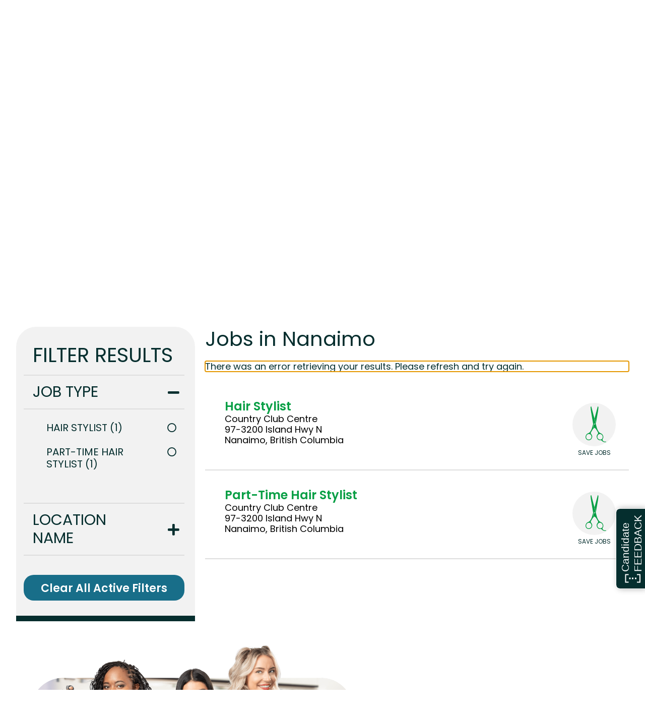

--- FILE ---
content_type: text/css
request_url: https://tbcdn.talentbrew.com/company/4594/css/58009-GST.css
body_size: 119917
content:
@import url("https://fonts.googleapis.com/css2?family=Poppins:ital,wght@0,100;0,200;0,300;0,400;0,500;0,600;0,700;0,800;0,900;1,100;1,200;1,300;1,400;1,500;1,600;1,700;1,800;1,900&display=swap");@-webkit-keyframes fade-in-out{from{opacity:0}to{opacity:1}}@keyframes fade-in-out{from{opacity:0}to{opacity:1}}@-webkit-keyframes loading-background{from{background-position:0 0}to{background-position:100% 0}}@keyframes loading-background{from{background-position:0 0}to{background-position:100% 0}}main,select,input[type="text"],input[type="tel"],input[type="email"],input[type="search"],input[type="file"],.advanced-search-form input,.advanced-search-form select,#search-filters #filter-distance select,#search-filters .search-filter-list{-moz-box-sizing:border-box;box-sizing:border-box}.job-matching-location>div,.job-map .job-map-directions form{display:-ms-flex;display:-webkit-flex;display:flex}/*! normalize.css v4.2.0 | MIT License | github.com/necolas/normalize.css *//*! Includes TMP customizations all noted with 'Custom TMP' comments. 20July2016 sherrie.campbell@tmp.com */html{font-family:sans-serif;line-height:1.15;-ms-text-size-adjust:100%;-webkit-text-size-adjust:100%;-webkit-box-sizing:border-box;-moz-box-sizing:border-box;box-sizing:border-box}*,*:before,*:after{box-sizing:inherit}table{border-collapse:collapse;border-spacing:0}ul,ol,li{margin:0;padding:0}input[type=number]{-moz-appearance:textfield}input[type=number]::-moz-inner-spin-button,input[type=number]::-moz-outer-spin-button{-moz-appearance:none;margin:0}input[type=number]::-webkit-inner-spin-button,input[type=number]::-webkit-outer-spin-button{-webkit-appearance:none;margin:0}body{margin:0}article,aside,footer,header,nav,section{display:block}figcaption,figure,main{display:block}figure{margin:1em 40px}hr{box-sizing:content-box;height:0;overflow:visible}pre{font-family:monospace, monospace;font-size:1em}a{background-color:transparent;-webkit-text-decoration-skip:objects}a:active,a:hover{outline-width:0}abbr[title]{border-bottom:none;text-decoration:underline;text-decoration:underline dotted}b,strong{font-weight:inherit}b,strong{font-weight:bolder}code,kbd,samp{font-family:monospace, monospace;font-size:1em}dfn{font-style:italic}mark{background-color:#ff0;color:#000}small{font-size:80%}sub,sup{font-size:75%;line-height:0;position:relative;vertical-align:baseline}sub{bottom:-0.25em}sup{top:-0.5em}audio,video{display:inline-block}audio:not([controls]){display:none;height:0}img{border-style:none}svg:not(:root){overflow:hidden}button,input,optgroup,select,textarea{font:inherit;margin:0}optgroup{font-weight:bold}button,input{overflow:visible}button,select{text-transform:none}button,html [type="button"],[type="reset"],[type="submit"]{-webkit-appearance:button;cursor:pointer}button::-moz-focus-inner,[type="button"]::-moz-focus-inner,[type="reset"]::-moz-focus-inner,[type="submit"]::-moz-focus-inner{border-style:none;padding:0}button:-moz-focusring,[type="button"]:-moz-focusring,[type="reset"]:-moz-focusring,[type="submit"]:-moz-focusring{outline:1px dotted ButtonText}fieldset{border:1px solid #c0c0c0;margin:0 2px;padding:0.35em 0.625em 0.75em}legend{box-sizing:border-box;color:inherit;display:table;max-width:100%;padding:0;white-space:normal}progress{display:inline-block;vertical-align:baseline}textarea{overflow:auto}[type="checkbox"],[type="radio"]{box-sizing:border-box;padding:0}[type="number"]::-webkit-inner-spin-button,[type="number"]::-webkit-outer-spin-button{height:auto}[type="search"]{-webkit-appearance:textfield;outline-offset:-2px}[type="search"]::-webkit-search-cancel-button,[type="search"]::-webkit-search-decoration{-webkit-appearance:none}::-webkit-file-upload-button{-webkit-appearance:button;font:inherit}details,menu{display:block}summary{display:list-item}canvas{display:inline-block}template{display:none}[hidden]{display:none}/*!
 * Font Awesome Pro 6.0.0-alpha1 by @fontawesome - https://fontawesome.com
 * License - https://fontawesome.com/license (Commercial License)
 */:root{--fa-style-family:'Font Awesome 6 Pro';--fa-style:900}.fa{font-family:'Font Awesome 6 Pro';font-family:var(--fa-style-family);font-weight:900;font-weight:var(--fa-style)}.fa,.fas,.section3-copy__button--location::after,.fa-solid,.far,.fa-regular,.fal,.fa-light,.fat,.fa-thin,.fad,.fa-duotone,.fab,.fa-brands{-moz-osx-font-smoothing:grayscale;-webkit-font-smoothing:antialiased;display:inline-block;font-style:normal;font-variant:normal;text-rendering:auto;line-height:1}.fa-lg{font-size:1.33333em;line-height:.75em;vertical-align:-.0667em}.fa-xs{font-size:.75em}.fa-sm{font-size:.875em}.fa-1x{font-size:1em}.fa-2x{font-size:2em}.fa-3x{font-size:3em}.fa-4x{font-size:4em}.fa-5x{font-size:5em}.fa-6x{font-size:6em}.fa-7x{font-size:7em}.fa-8x{font-size:8em}.fa-9x{font-size:9em}.fa-10x{font-size:10em}.fa-fw{text-align:center;width:1.25em}.fa-ul{list-style-type:none;margin-left:2.5em;padding-left:0}.fa-ul>li{position:relative}.fa-li{left:-2em;position:absolute;text-align:center;width:2em;line-height:inherit}.fa-border{border:solid 0.08em #eee;border-radius:.1em;padding:.2em .25em .15em}.fa-pull-left{float:left;margin-right:.3em}.fa-pull-right{float:right;margin-left:.3em}.fa-spin{animation:fa-spin 2s infinite linear}.fa-pulse{animation:fa-spin 1s infinite steps(8)}@keyframes fa-spin{0%{transform:rotate(0deg)}100%{transform:rotate(360deg)}}.fa-rotate-90{-ms-filter:"progid:DXImageTransform.Microsoft.BasicImage(rotation=1)";transform:rotate(90deg)}.fa-rotate-180{-ms-filter:"progid:DXImageTransform.Microsoft.BasicImage(rotation=2)";transform:rotate(180deg)}.fa-rotate-270{-ms-filter:"progid:DXImageTransform.Microsoft.BasicImage(rotation=3)";transform:rotate(270deg)}.fa-flip-horizontal{-ms-filter:"progid:DXImageTransform.Microsoft.BasicImage(rotation=0, mirror=1)";transform:scale(-1, 1)}.fa-flip-vertical{-ms-filter:"progid:DXImageTransform.Microsoft.BasicImage(rotation=2, mirror=1)";transform:scale(1, -1)}.fa-flip-both,.fa-flip-horizontal.fa-flip-vertical{-ms-filter:"progid:DXImageTransform.Microsoft.BasicImage(rotation=2, mirror=1)";transform:scale(-1, -1)}:root .fa-rotate-90,:root .fa-rotate-180,:root .fa-rotate-270,:root .fa-flip-horizontal,:root .fa-flip-vertical,:root .fa-flip-both{filter:none}.fa-stack{display:inline-block;height:2em;line-height:2em;position:relative;vertical-align:middle;width:2.5em}.fa-stack-1x,.fa-stack-2x{left:0;position:absolute;text-align:center;width:100%}.fa-stack-1x{line-height:inherit}.fa-stack-2x{font-size:2em}.fa-inverse{color:#fff}.fa-0:before{content:"\e089"}.fa-1:before{content:"\e08a"}.fa-2:before{content:"\e08b"}.fa-3:before{content:"\e08c"}.fa-4:before{content:"\e08d"}.fa-5:before{content:"\e08e"}.fa-6:before{content:"\e08f"}.fa-7:before{content:"\e090"}.fa-8:before{content:"\e091"}.fa-9:before{content:"\e092"}.fa-500px:before{content:"\f26e"}.fa-a:before{content:"\e093"}.fa-abacus:before{content:"\f640"}.fa-accessible-icon:before{content:"\f368"}.fa-accusoft:before{content:"\f369"}.fa-acorn:before{content:"\f6ae"}.fa-acquisitions-incorporated:before{content:"\f6af"}.fa-address-book:before{content:"\f2b9"}.fa-contact-book:before{content:"\f2b9"}.fa-address-card:before{content:"\f2bb"}.fa-contact-card:before{content:"\f2bb"}.fa-vcard:before{content:"\f2bb"}.fa-adn:before{content:"\f170"}.fa-adversal:before{content:"\f36a"}.fa-affiliatetheme:before{content:"\f36b"}.fa-air-conditioner:before{content:"\f8f4"}.fa-air-freshener:before{content:"\f5d0"}.fa-airbnb:before{content:"\f834"}.fa-alarm-clock:before{content:"\f34e"}.fa-alarm-exclamation:before{content:"\f843"}.fa-alarm-plus:before{content:"\f844"}.fa-alarm-snooze:before{content:"\f845"}.fa-album:before{content:"\f89f"}.fa-album-collection:before{content:"\f8a0"}.fa-algolia:before{content:"\f36c"}.fa-alicorn:before{content:"\f6b0"}.fa-alien:before{content:"\f8f5"}.fa-alien-8bit:before{content:"\f8f6"}.fa-alien-monster:before{content:"\f8f6"}.fa-align-center:before{content:"\f037"}.fa-align-justify:before{content:"\f039"}.fa-align-left:before{content:"\f036"}.fa-align-right:before{content:"\f038"}.fa-align-slash:before{content:"\f846"}.fa-alipay:before{content:"\f642"}.fa-alt:before{content:"\e094"}.fa-amazon:before{content:"\f270"}.fa-amazon-pay:before{content:"\f42c"}.fa-amilia:before{content:"\f36d"}.fa-amp-guitar:before{content:"\f8a1"}.fa-ampersand:before{content:"\e095"}.fa-anchor:before{content:"\f13d"}.fa-android:before{content:"\f17b"}.fa-angel:before{content:"\f779"}.fa-angellist:before{content:"\f209"}.fa-angle-down:before{content:"\f107"}.fa-angle-left:before{content:"\f104"}.fa-angle-right:before{content:"\f105"}.fa-angle-up:before{content:"\f106"}.fa-angles-down:before{content:"\f103"}.fa-angles-down:before{content:"\f103"}.fa-angles-left:before{content:"\f100"}.fa-angles-left:before{content:"\f100"}.fa-angles-right:before{content:"\f101"}.fa-angles-right:before{content:"\f101"}.fa-angles-up:before{content:"\f102"}.fa-angles-up:before{content:"\f102"}.fa-angrycreative:before{content:"\f36e"}.fa-angular:before{content:"\f420"}.fa-ankh:before{content:"\f644"}.fa-app-store:before{content:"\f36f"}.fa-app-store-ios:before{content:"\f370"}.fa-apper:before{content:"\f371"}.fa-apple:before{content:"\f179"}.fa-apple-crate:before{content:"\f6b1"}.fa-apple-pay:before{content:"\f415"}.fa-apple-whole:before{content:"\f5d1"}.fa-apple-alt:before{content:"\f5d1"}.fa-archway:before{content:"\f557"}.fa-arrow-down:before{content:"\f063"}.fa-arrow-down-1-9:before{content:"\f162"}.fa-sort-numeric-down:before{content:"\f162"}.fa-sort-numeric-asc:before{content:"\f162"}.fa-arrow-down-9-1:before{content:"\f886"}.fa-sort-numeric-down-alt:before{content:"\f886"}.fa-sort-numeric-desc:before{content:"\f886"}.fa-arrow-down-a-z:before{content:"\f15d"}.fa-sort-alpha-down:before{content:"\f15d"}.fa-sort-alpha-asc:before{content:"\f15d"}.fa-arrow-down-arrow-up:before{content:"\f883"}.fa-sort-alt:before{content:"\f883"}.fa-arrow-down-big-small:before{content:"\f88c"}.fa-sort-size-down:before{content:"\f88c"}.fa-arrow-down-from-line:before{content:"\f345"}.fa-arrow-from-top:before{content:"\f345"}.fa-arrow-down-left-and-arrow-up-right-to-center:before{content:"\e096"}.fa-arrow-down-long:before{content:"\f175"}.fa-long-arrow-down:before{content:"\f175"}.fa-arrow-down-short-wide:before{content:"\f884"}.fa-sort-amount-down-alt:before{content:"\f884"}.fa-sort-amount-desc:before{content:"\f884"}.fa-arrow-down-small-big:before{content:"\f88d"}.fa-sort-size-down-alt:before{content:"\f88d"}.fa-arrow-down-square-triangle:before{content:"\f889"}.fa-sort-shapes-down-alt:before{content:"\f889"}.fa-arrow-down-to-line:before{content:"\f33d"}.fa-arrow-to-bottom:before{content:"\f33d"}.fa-arrow-down-to-square:before{content:"\e097"}.fa-arrow-down-to-square:before{content:"\e097"}.fa-arrow-down-triangle-square:before{content:"\f888"}.fa-sort-shapes-down:before{content:"\f888"}.fa-arrow-down-wide-short:before{content:"\f160"}.fa-sort-amount-down:before{content:"\f160"}.fa-sort-amount-asc:before{content:"\f160"}.fa-arrow-down-z-a:before{content:"\f881"}.fa-sort-alpha-down-alt:before{content:"\f881"}.fa-sort-alpha-desc:before{content:"\f881"}.fa-arrow-left:before{content:"\f060"}.fa-arrow-left-from-line:before{content:"\f344"}.fa-arrow-from-right:before{content:"\f344"}.fa-arrow-left-long:before{content:"\f177"}.fa-long-arrow-left:before{content:"\f177"}.fa-arrow-left-rotate:before{content:"\f0e2"}.fa-undo:before{content:"\f0e2"}.fa-arrow-rotate-left:before{content:"\f0e2"}.fa-arrow-left-to-line:before{content:"\f33e"}.fa-arrow-to-left:before{content:"\f33e"}.fa-arrow-pointer:before{content:"\f245"}.fa-mouse-pointer:before{content:"\f245"}.fa-arrow-right:before{content:"\f061"}.fa-arrow-right-arrow-left:before{content:"\f0ec"}.fa-exchange:before{content:"\f0ec"}.fa-arrow-right-from-bracket:before{content:"\f08b"}.fa-sign-out:before{content:"\f08b"}.fa-arrow-right-from-line:before{content:"\f343"}.fa-arrow-from-left:before{content:"\f343"}.fa-arrow-right-long:before{content:"\f178"}.fa-long-arrow-right:before{content:"\f178"}.fa-arrow-right-to-bracket:before{content:"\f090"}.fa-sign-in:before{content:"\f090"}.fa-arrow-right-to-line:before{content:"\f340"}.fa-arrow-to-right:before{content:"\f340"}.fa-arrow-rotate-forward:before{content:"\f01e"}.fa-redo:before{content:"\f01e"}.fa-repeat:before{content:"\f363"}.fa-rotate-right:before{content:"\f01e"}.fa-arrow-turn-down:before{content:"\f149"}.fa-level-down:before{content:"\f149"}.fa-arrow-turn-up:before{content:"\f148"}.fa-level-up:before{content:"\f148"}.fa-arrow-up:before{content:"\f062"}.fa-arrow-up-1-9:before{content:"\f163"}.fa-sort-numeric-up:before{content:"\f163"}.fa-arrow-up-9-1:before{content:"\f887"}.fa-sort-numeric-up-alt:before{content:"\f887"}.fa-arrow-up-a-z:before{content:"\f15e"}.fa-sort-alpha-up:before{content:"\f15e"}.fa-arrow-up-arrow-down:before{content:"\e098"}.fa-sort-up-down:before{content:"\e098"}.fa-arrow-up-big-small:before{content:"\f88e"}.fa-sort-size-up:before{content:"\f88e"}.fa-arrow-up-from-line:before{content:"\f342"}.fa-arrow-from-bottom:before{content:"\f342"}.fa-arrow-up-from-square:before{content:"\e099"}.fa-arrow-up-long:before{content:"\f176"}.fa-long-arrow-up:before{content:"\f176"}.fa-arrow-up-right-and-arrow-down-left-from-center:before{content:"\e09a"}.fa-arrow-up-right-from-square:before{content:"\f08e"}.fa-external-link:before{content:"\f08e"}.fa-arrow-up-short-wide:before{content:"\f885"}.fa-sort-amount-up-alt:before{content:"\f885"}.fa-arrow-up-small-big:before{content:"\f88f"}.fa-sort-size-up-alt:before{content:"\f88f"}.fa-arrow-up-square-triangle:before{content:"\f88b"}.fa-sort-shapes-up-alt:before{content:"\f88b"}.fa-arrow-up-to-line:before{content:"\f341"}.fa-arrow-to-top:before{content:"\f341"}.fa-arrow-up-triangle-square:before{content:"\f88a"}.fa-sort-shapes-up:before{content:"\f88a"}.fa-arrow-up-wide-short:before{content:"\f161"}.fa-sort-amount-up:before{content:"\f161"}.fa-arrow-up-z-a:before{content:"\f882"}.fa-sort-alpha-up-alt:before{content:"\f882"}.fa-arrows-left-right:before{content:"\f07e"}.fa-arrows-h:before{content:"\f07e"}.fa-arrows-maximize:before{content:"\f31d"}.fa-expand-arrows:before{content:"\f31d"}.fa-arrows-minimize:before{content:"\e09b"}.fa-compress-arrows:before{content:"\e09b"}.fa-arrows-repeat:before{content:"\f364"}.fa-repeat-alt:before{content:"\f364"}.fa-arrows-repeat-1:before{content:"\f366"}.fa-repeat-1-alt:before{content:"\f366"}.fa-arrows-retweet:before{content:"\f361"}.fa-retweet-alt:before{content:"\f361"}.fa-arrows-rotate:before{content:"\f021"}.fa-sync:before{content:"\f021"}.fa-refresh:before{content:"\f021"}.fa-arrows-up-down:before{content:"\f07d"}.fa-arrows-v:before{content:"\f07d"}.fa-arrows-up-down-left-right:before{content:"\f047"}.fa-arrows:before{content:"\f047"}.fa-artstation:before{content:"\f77a"}.fa-asterisk:before{content:"\f069"}.fa-asymmetrik:before{content:"\f372"}.fa-at:before{content:"\f1fa"}.fa-atlassian:before{content:"\f77b"}.fa-atom:before{content:"\f5d2"}.fa-atom-simple:before{content:"\f5d3"}.fa-atom-alt:before{content:"\f5d3"}.fa-audible:before{content:"\f373"}.fa-austral-sign:before{content:"\e09c"}.fa-autoprefixer:before{content:"\f41c"}.fa-avianex:before{content:"\f374"}.fa-aviato:before{content:"\f421"}.fa-award:before{content:"\f559"}.fa-aws:before{content:"\f375"}.fa-axe:before{content:"\f6b2"}.fa-axe-battle:before{content:"\f6b3"}.fa-b:before{content:"\e09d"}.fa-baby:before{content:"\f77c"}.fa-baby-carriage:before{content:"\f77d"}.fa-carriage-baby:before{content:"\f77d"}.fa-backpack:before{content:"\f5d4"}.fa-backward:before{content:"\f04a"}.fa-backward-fast:before{content:"\f049"}.fa-fast-backward:before{content:"\f049"}.fa-backward-step:before{content:"\f048"}.fa-step-backward:before{content:"\f048"}.fa-bacon:before{content:"\f7e5"}.fa-bacteria:before{content:"\e059"}.fa-bacterium:before{content:"\e05a"}.fa-badge:before{content:"\f335"}.fa-badge-check:before{content:"\f336"}.fa-badge-dollar:before{content:"\f645"}.fa-badge-percent:before{content:"\f646"}.fa-badge-sheriff:before{content:"\f8a2"}.fa-badger-honey:before{content:"\f6b4"}.fa-bag-shopping:before{content:"\f290"}.fa-shopping-bag:before{content:"\f290"}.fa-bags-shopping:before{content:"\f847"}.fa-bahai:before{content:"\f666"}.fa-baht-sign:before{content:"\e09e"}.fa-ball-pile:before{content:"\f77e"}.fa-ballot:before{content:"\f732"}.fa-ballot-check:before{content:"\f733"}.fa-ban:before{content:"\f05e"}.fa-cancel:before{content:"\f05e"}.fa-ban-bug:before{content:"\f7f9"}.fa-debug:before{content:"\f7f9"}.fa-ban-parking:before{content:"\f616"}.fa-parking-circle-slash:before{content:"\f616"}.fa-ban-smoking:before{content:"\f54d"}.fa-smoking-ban:before{content:"\f54d"}.fa-bandage:before{content:"\f462"}.fa-band-aid:before{content:"\f462"}.fa-bandcamp:before{content:"\f2d5"}.fa-banjo:before{content:"\f8a3"}.fa-bank:before{content:"\f19c"}.fa-university:before{content:"\f19c"}.fa-institution:before{content:"\f19c"}.fa-barcode:before{content:"\f02a"}.fa-barcode-read:before{content:"\f464"}.fa-barcode-scan:before{content:"\f465"}.fa-bars:before{content:"\f0c9"}.fa-navicon:before{content:"\f0c9"}.fa-bars-progress:before{content:"\f828"}.fa-tasks-alt:before{content:"\f828"}.fa-bars-staggered:before{content:"\f550"}.fa-stream:before{content:"\f550"}.fa-reorder:before{content:"\f550"}.fa-baseball-ball:before{content:"\f433"}.fa-baseball-bat-ball:before{content:"\f432"}.fa-baseball:before{content:"\f432"}.fa-basket-shopping:before{content:"\f291"}.fa-shopping-basket:before{content:"\f291"}.fa-basket-shopping-simple:before{content:"\e09f"}.fa-shopping-basket-alt:before{content:"\e09f"}.fa-basketball-ball:before{content:"\f434"}.fa-basketball-hoop:before{content:"\f435"}.fa-bat:before{content:"\f6b5"}.fa-bath:before{content:"\f2cd"}.fa-bathtub:before{content:"\f2cd"}.fa-battery-bolt:before{content:"\f376"}.fa-battery-empty:before{content:"\f244"}.fa-battery-0:before{content:"\f244"}.fa-battery-exclamation:before{content:"\e0a0"}.fa-battery-full:before{content:"\f240"}.fa-battery:before{content:"\f240"}.fa-battery-5:before{content:"\f240"}.fa-battery-half:before{content:"\f242"}.fa-battery-3:before{content:"\f242"}.fa-battery-low:before{content:"\e0a1"}.fa-battery-1:before{content:"\e0a1"}.fa-battery-quarter:before{content:"\f243"}.fa-battery-2:before{content:"\f243"}.fa-battery-slash:before{content:"\f377"}.fa-battery-three-quarters:before{content:"\f241"}.fa-battery-4:before{content:"\f241"}.fa-battle-net:before{content:"\f835"}.fa-bed:before{content:"\f236"}.fa-bed-bunk:before{content:"\f8f8"}.fa-bed-empty:before{content:"\f8f9"}.fa-bed-front:before{content:"\f8f7"}.fa-bed-alt:before{content:"\f8f7"}.fa-bed-pulse:before{content:"\f487"}.fa-procedures:before{content:"\f487"}.fa-bee:before{content:"\e0a2"}.fa-beer-mug:before{content:"\e0a3"}.fa-beer-foam:before{content:"\e0a3"}.fa-beer-mug-empty:before{content:"\f0fc"}.fa-beer:before{content:"\f0fc"}.fa-behance:before{content:"\f1b4"}.fa-behance-square:before{content:"\f1b5"}.fa-bell:before{content:"\f0f3"}.fa-bell-concierge:before{content:"\f562"}.fa-concierge-bell:before{content:"\f562"}.fa-bell-exclamation:before{content:"\f848"}.fa-bell-on:before{content:"\f8fa"}.fa-bell-plus:before{content:"\f849"}.fa-bell-school:before{content:"\f5d5"}.fa-bell-school-slash:before{content:"\f5d6"}.fa-bell-slash:before{content:"\f1f6"}.fa-bells:before{content:"\f77f"}.fa-bezier-curve:before{content:"\f55b"}.fa-bicycle:before{content:"\f206"}.fa-bimobject:before{content:"\f378"}.fa-binoculars:before{content:"\f1e5"}.fa-biohazard:before{content:"\f780"}.fa-bitbucket:before{content:"\f171"}.fa-bitcoin:before{content:"\f379"}.fa-bitcoin-sign:before{content:"\e0a4"}.fa-bity:before{content:"\f37a"}.fa-black-tie:before{content:"\f27e"}.fa-blackberry:before{content:"\f37b"}.fa-blanket:before{content:"\f498"}.fa-blender:before{content:"\f517"}.fa-blender-phone:before{content:"\f6b6"}.fa-blinds:before{content:"\f8fb"}.fa-blinds-open:before{content:"\f8fc"}.fa-blinds-raised:before{content:"\f8fd"}.fa-blog:before{content:"\f781"}.fa-blogger:before{content:"\f37c"}.fa-blogger-b:before{content:"\f37d"}.fa-bluetooth:before{content:"\f293"}.fa-bluetooth-b:before{content:"\f294"}.fa-bold:before{content:"\f032"}.fa-bolt:before{content:"\f0e7"}.fa-flash:before{content:"\f0e7"}.fa-bomb:before{content:"\f1e2"}.fa-bone:before{content:"\f5d7"}.fa-bone-break:before{content:"\f5d8"}.fa-bong:before{content:"\f55c"}.fa-book:before{content:"\f02d"}.fa-book-atlas:before{content:"\f558"}.fa-atlas:before{content:"\f558"}.fa-book-bible:before{content:"\f647"}.fa-bible:before{content:"\f647"}.fa-book-blank:before{content:"\f5d9"}.fa-book-alt:before{content:"\f5d9"}.fa-book-font:before{content:"\e0a5"}.fa-book-heart:before{content:"\f499"}.fa-book-journal-whills:before{content:"\f66a"}.fa-journal-whills:before{content:"\f66a"}.fa-book-medical:before{content:"\f7e6"}.fa-book-open:before{content:"\f518"}.fa-book-open-cover:before{content:"\e0a6"}.fa-book-open-alt:before{content:"\e0a6"}.fa-book-open-reader:before{content:"\f5da"}.fa-book-reader:before{content:"\f5da"}.fa-book-quran:before{content:"\f687"}.fa-quran:before{content:"\f687"}.fa-book-skull:before{content:"\f6b7"}.fa-book-dead:before{content:"\f6b7"}.fa-book-sparkles:before{content:"\f6b8"}.fa-book-spells:before{content:"\f6b8"}.fa-book-tanakh:before{content:"\f827"}.fa-tanakh:before{content:"\f827"}.fa-book-user:before{content:"\f7e7"}.fa-bookmark:before{content:"\f02e"}.fa-bookmark-slash:before{content:"\e0a7"}.fa-books:before{content:"\f5db"}.fa-books-medical:before{content:"\f7e8"}.fa-boombox:before{content:"\f8a5"}.fa-boot:before{content:"\f782"}.fa-booth-curtain:before{content:"\f734"}.fa-bootstrap:before{content:"\f836"}.fa-border-all:before{content:"\f84c"}.fa-border-bottom:before{content:"\f84d"}.fa-border-bottom-right:before{content:"\f854"}.fa-border-style-alt:before{content:"\f854"}.fa-border-center-h:before{content:"\f89c"}.fa-border-center-v:before{content:"\f89d"}.fa-border-inner:before{content:"\f84e"}.fa-border-left:before{content:"\f84f"}.fa-border-none:before{content:"\f850"}.fa-border-outer:before{content:"\f851"}.fa-border-right:before{content:"\f852"}.fa-border-top:before{content:"\f855"}.fa-border-top-left:before{content:"\f853"}.fa-border-style:before{content:"\f853"}.fa-bow-arrow:before{content:"\f6b9"}.fa-bowl-hot:before{content:"\f823"}.fa-soup:before{content:"\f823"}.fa-bowling-ball:before{content:"\f436"}.fa-bowling-ball-pin:before{content:"\e0a8"}.fa-bowling-pins:before{content:"\f437"}.fa-box:before{content:"\f466"}.fa-box-archive:before{content:"\f187"}.fa-archive:before{content:"\f187"}.fa-box-ballot:before{content:"\f735"}.fa-box-check:before{content:"\f467"}.fa-box-circle-check:before{content:"\e0a9"}.fa-box-dollar:before{content:"\f4a0"}.fa-box-usd:before{content:"\f4a0"}.fa-box-heart:before{content:"\f49d"}.fa-box-open:before{content:"\f49e"}.fa-box-open-full:before{content:"\f49c"}.fa-box-full:before{content:"\f49c"}.fa-box-taped:before{content:"\f49a"}.fa-box-alt:before{content:"\f49a"}.fa-box-tissue:before{content:"\e05b"}.fa-boxes-stacked:before{content:"\f468"}.fa-boxes:before{content:"\f468"}.fa-boxes-alt:before{content:"\f468"}.fa-boxing-glove:before{content:"\f438"}.fa-glove-boxing:before{content:"\f438"}.fa-bracket-curly:before{content:"\e0aa"}.fa-bracket-curly-left:before{content:"\e0aa"}.fa-bracket-round:before{content:"\e0ab"}.fa-parenthesis:before{content:"\e0ab"}.fa-bracket-square:before{content:"\e0ac"}.fa-bracket:before{content:"\e0ac"}.fa-bracket-left:before{content:"\e0ac"}.fa-brackets-curly:before{content:"\f7ea"}.fa-brackets-round:before{content:"\e0ad"}.fa-parentheses:before{content:"\e0ad"}.fa-brackets-square:before{content:"\f7e9"}.fa-brackets:before{content:"\f7e9"}.fa-braille:before{content:"\f2a1"}.fa-brain:before{content:"\f5dc"}.fa-brain-arrow-curved-right:before{content:"\f677"}.fa-mind-share:before{content:"\f677"}.fa-brake-warning:before{content:"\e0ae"}.fa-bread-loaf:before{content:"\f7eb"}.fa-bread-slice:before{content:"\f7ec"}.fa-briefcase:before{content:"\f0b1"}.fa-briefcase-clock:before{content:"\f64a"}.fa-business-time:before{content:"\f64a"}.fa-briefcase-medical:before{content:"\f469"}.fa-bring-forward:before{content:"\f856"}.fa-bring-front:before{content:"\f857"}.fa-broom:before{content:"\f51a"}.fa-browser:before{content:"\f37e"}.fa-browsers:before{content:"\e0af"}.fa-brush:before{content:"\f55d"}.fa-btc:before{content:"\f15a"}.fa-buffer:before{content:"\f837"}.fa-bug:before{content:"\f188"}.fa-building:before{content:"\f1ad"}.fa-bullhorn:before{content:"\f0a1"}.fa-bullseye:before{content:"\f140"}.fa-bullseye-arrow:before{content:"\f648"}.fa-bullseye-pointer:before{content:"\f649"}.fa-burger:before{content:"\f805"}.fa-hamburger:before{content:"\f805"}.fa-burger-cheese:before{content:"\f7f1"}.fa-cheeseburger:before{content:"\f7f1"}.fa-burger-fries:before{content:"\e0b0"}.fa-burger-glass:before{content:"\e0b1"}.fa-burger-soda:before{content:"\f858"}.fa-buromobelexperte:before{content:"\f37f"}.fa-burrito:before{content:"\f7ed"}.fa-bus:before{content:"\f207"}.fa-bus-school:before{content:"\f5dd"}.fa-bus-simple:before{content:"\f55e"}.fa-bus-alt:before{content:"\f55e"}.fa-buy-n-large:before{content:"\f8a6"}.fa-buysellads:before{content:"\f20d"}.fa-c:before{content:"\e0b2"}.fa-cabinet-filing:before{content:"\f64b"}.fa-cable-car:before{content:"\e0b3"}.fa-cactus:before{content:"\f8a7"}.fa-cake-candles:before{content:"\f1fd"}.fa-birthday-cake:before{content:"\f1fd"}.fa-calculator:before{content:"\f1ec"}.fa-calculator-simple:before{content:"\f64c"}.fa-calculator-alt:before{content:"\f64c"}.fa-calendar:before{content:"\f133"}.fa-calendar-arrow-down:before{content:"\e0b4"}.fa-calendar-download:before{content:"\e0b4"}.fa-calendar-arrow-up:before{content:"\e0b5"}.fa-calendar-upload:before{content:"\e0b5"}.fa-calendar-check:before{content:"\f274"}.fa-calendar-clock:before{content:"\e0b6"}.fa-calendar-time:before{content:"\e0b6"}.fa-calendar-day:before{content:"\f783"}.fa-calendar-days:before{content:"\f073"}.fa-calendar-alt:before{content:"\f073"}.fa-calendar-exclamation:before{content:"\f334"}.fa-calendar-heart:before{content:"\e0b7"}.fa-calendar-image:before{content:"\e0b8"}.fa-calendar-lines:before{content:"\e0b9"}.fa-calendar-note:before{content:"\e0b9"}.fa-calendar-minus:before{content:"\f272"}.fa-calendar-pen:before{content:"\f333"}.fa-calendar-edit:before{content:"\f333"}.fa-calendar-plus:before{content:"\f271"}.fa-calendar-range:before{content:"\e0ba"}.fa-calendar-star:before{content:"\f736"}.fa-calendar-week:before{content:"\f784"}.fa-calendar-xmark:before{content:"\f273"}.fa-calendar-times:before{content:"\f273"}.fa-calendars:before{content:"\e0bb"}.fa-camcorder:before{content:"\f8a8"}.fa-video-handheld:before{content:"\f8a8"}.fa-camera:before{content:"\f030"}.fa-camera-alt:before{content:"\f030"}.fa-camera-cctv:before{content:"\f8ac"}.fa-cctv:before{content:"\f8ac"}.fa-camera-movie:before{content:"\f8a9"}.fa-camera-polaroid:before{content:"\f8aa"}.fa-camera-retro:before{content:"\f083"}.fa-camera-security:before{content:"\f8fe"}.fa-camera-home:before{content:"\f8fe"}.fa-camera-viewfinder:before{content:"\e0bc"}.fa-camera-web:before{content:"\f832"}.fa-webcam:before{content:"\f832"}.fa-camera-web-slash:before{content:"\f833"}.fa-webcam-slash:before{content:"\f833"}.fa-campfire:before{content:"\f6ba"}.fa-campground:before{content:"\f6bb"}.fa-canadian-maple-leaf:before{content:"\f785"}.fa-candle-holder:before{content:"\f6bc"}.fa-candy-cane:before{content:"\f786"}.fa-candy-corn:before{content:"\f6bd"}.fa-cannabis:before{content:"\f55f"}.fa-capsules:before{content:"\f46b"}.fa-car:before{content:"\f1b9"}.fa-automobile:before{content:"\f1b9"}.fa-car-battery:before{content:"\f5df"}.fa-battery-car:before{content:"\f5df"}.fa-car-building:before{content:"\f859"}.fa-car-bump:before{content:"\f5e0"}.fa-car-bus:before{content:"\f85a"}.fa-car-crash:before{content:"\f5e1"}.fa-car-garage:before{content:"\f5e2"}.fa-car-rear:before{content:"\f5de"}.fa-car-alt:before{content:"\f5de"}.fa-car-side:before{content:"\f5e4"}.fa-car-tilt:before{content:"\f5e5"}.fa-car-wash:before{content:"\f5e6"}.fa-car-wrench:before{content:"\f5e3"}.fa-car-mechanic:before{content:"\f5e3"}.fa-caravan:before{content:"\f8ff"}.fa-caravan-simple:before{content:"\e000"}.fa-caravan-alt:before{content:"\e000"}.fa-caret-down:before{content:"\f0d7"}.fa-caret-left:before{content:"\f0d9"}.fa-caret-right:before{content:"\f0da"}.fa-caret-up:before{content:"\f0d8"}.fa-carrot:before{content:"\f787"}.fa-cars:before{content:"\f85b"}.fa-cart-arrow-down:before{content:"\f218"}.fa-cart-flatbed:before{content:"\f474"}.fa-dolly-flatbed:before{content:"\f474"}.fa-cart-flatbed-boxes:before{content:"\f475"}.fa-dolly-flatbed-alt:before{content:"\f475"}.fa-cart-flatbed-empty:before{content:"\f476"}.fa-dolly-flatbed-empty:before{content:"\f476"}.fa-cart-flatbed-suitcase:before{content:"\f59d"}.fa-luggage-cart:before{content:"\f59d"}.fa-cart-plus:before{content:"\f217"}.fa-cart-shopping:before{content:"\f07a"}.fa-shopping-cart:before{content:"\f07a"}.fa-casette-betamax:before{content:"\f8a4"}.fa-betamax:before{content:"\f8a4"}.fa-casette-vhs:before{content:"\f8ec"}.fa-vhs:before{content:"\f8ec"}.fa-cash-register:before{content:"\f788"}.fa-cassette-tape:before{content:"\f8ab"}.fa-cat:before{content:"\f6be"}.fa-cat-space:before{content:"\e001"}.fa-cauldron:before{content:"\f6bf"}.fa-cc-amazon-pay:before{content:"\f42d"}.fa-cc-amex:before{content:"\f1f3"}.fa-cc-apple-pay:before{content:"\f416"}.fa-cc-diners-club:before{content:"\f24c"}.fa-cc-discover:before{content:"\f1f2"}.fa-cc-jcb:before{content:"\f24b"}.fa-cc-mastercard:before{content:"\f1f1"}.fa-cc-paypal:before{content:"\f1f4"}.fa-cc-stripe:before{content:"\f1f5"}.fa-cc-visa:before{content:"\f1f0"}.fa-cedi-sign:before{content:"\e0bd"}.fa-cent-sign:before{content:"\e0be"}.fa-centercode:before{content:"\f380"}.fa-centos:before{content:"\f789"}.fa-certificate:before{content:"\f0a3"}.fa-chair:before{content:"\f6c0"}.fa-chair-office:before{content:"\f6c1"}.fa-chalkboard:before{content:"\f51b"}.fa-blackboard:before{content:"\f51b"}.fa-chalkboard-user:before{content:"\f51c"}.fa-chalkboard-teacher:before{content:"\f51c"}.fa-champagne-glass:before{content:"\f79e"}.fa-glass-champagne:before{content:"\f79e"}.fa-champagne-glasses:before{content:"\f79f"}.fa-glass-cheers:before{content:"\f79f"}.fa-charging-station:before{content:"\f5e7"}.fa-chart-area:before{content:"\f1fe"}.fa-area-chart:before{content:"\f1fe"}.fa-chart-bar:before{content:"\f080"}.fa-bar-chart:before{content:"\f080"}.fa-chart-bullet:before{content:"\e0bf"}.fa-chart-candlestick:before{content:"\e0c0"}.fa-chart-column:before{content:"\e0c1"}.fa-chart-gantt:before{content:"\e0c2"}.fa-chart-line:before{content:"\f201"}.fa-line-chart:before{content:"\f201"}.fa-chart-line-down:before{content:"\f64d"}.fa-chart-line-up:before{content:"\e0c3"}.fa-chart-mixed:before{content:"\f643"}.fa-analytics:before{content:"\f643"}.fa-chart-network:before{content:"\f78a"}.fa-chart-pie:before{content:"\f200"}.fa-pie-chart:before{content:"\f200"}.fa-chart-pie-simple:before{content:"\f64e"}.fa-chart-pie-alt:before{content:"\f64e"}.fa-chart-pyramid:before{content:"\e0c4"}.fa-chart-radar:before{content:"\e0c5"}.fa-chart-scatter:before{content:"\f7ee"}.fa-chart-scatter-3d:before{content:"\e0c6"}.fa-chart-scatter-bubble:before{content:"\e0c7"}.fa-chart-tree-map:before{content:"\e0c8"}.fa-chart-user:before{content:"\f6a3"}.fa-user-chart:before{content:"\f6a3"}.fa-chart-waterfall:before{content:"\e0c9"}.fa-check:before{content:"\f00c"}.fa-check-double:before{content:"\f560"}.fa-cheese:before{content:"\f7ef"}.fa-cheese-swiss:before{content:"\f7f0"}.fa-chess:before{content:"\f439"}.fa-chess-bishop:before{content:"\f43a"}.fa-chess-bishop-piece:before{content:"\f43b"}.fa-chess-bishop-alt:before{content:"\f43b"}.fa-chess-board:before{content:"\f43c"}.fa-chess-clock:before{content:"\f43d"}.fa-chess-clock-flip:before{content:"\f43e"}.fa-chess-clock-alt:before{content:"\f43e"}.fa-chess-king:before{content:"\f43f"}.fa-chess-king-piece:before{content:"\f440"}.fa-chess-king-alt:before{content:"\f440"}.fa-chess-knight:before{content:"\f441"}.fa-chess-knight-piece:before{content:"\f442"}.fa-chess-knight-alt:before{content:"\f442"}.fa-chess-pawn:before{content:"\f443"}.fa-chess-pawn-piece:before{content:"\f444"}.fa-chess-pawn-alt:before{content:"\f444"}.fa-chess-queen:before{content:"\f445"}.fa-chess-queen-piece:before{content:"\f446"}.fa-chess-queen-alt:before{content:"\f446"}.fa-chess-rook:before{content:"\f447"}.fa-chess-rook-piece:before{content:"\f448"}.fa-chess-rook-alt:before{content:"\f448"}.fa-chevron-down:before{content:"\f078"}.fa-chevron-left:before{content:"\f053"}.fa-chevron-right:before{content:"\f054"}.fa-chevron-up:before{content:"\f077"}.fa-chevrons-down:before{content:"\f322"}.fa-chevron-double-down:before{content:"\f322"}.fa-chevrons-left:before{content:"\f323"}.fa-chevron-double-left:before{content:"\f323"}.fa-chevrons-right:before{content:"\f324"}.fa-chevron-double-right:before{content:"\f324"}.fa-chevrons-up:before{content:"\f325"}.fa-chevron-double-up:before{content:"\f325"}.fa-child:before{content:"\f1ae"}.fa-chimney:before{content:"\f78b"}.fa-chrome:before{content:"\f268"}.fa-chromecast:before{content:"\f838"}.fa-church:before{content:"\f51d"}.fa-circle:before{content:"\f111"}.fa-circle-0:before{content:"\e0ca"}.fa-circle-1:before{content:"\e0cb"}.fa-circle-2:before{content:"\e0cc"}.fa-circle-3:before{content:"\e0cd"}.fa-circle-4:before{content:"\e0ce"}.fa-circle-5:before{content:"\e0cf"}.fa-circle-6:before{content:"\e0d0"}.fa-circle-7:before{content:"\e0d1"}.fa-circle-8:before{content:"\e0d2"}.fa-circle-9:before{content:"\e0d3"}.fa-circle-a:before{content:"\e0d4"}.fa-circle-ampersand:before{content:"\e0d5"}.fa-circle-arrow-down:before{content:"\f0ab"}.fa-arrow-circle-down:before{content:"\f0ab"}.fa-circle-arrow-left:before{content:"\f0a8"}.fa-arrow-circle-left:before{content:"\f0a8"}.fa-circle-arrow-right:before{content:"\f0a9"}.fa-arrow-circle-right:before{content:"\f0a9"}.fa-circle-arrow-up:before{content:"\f0aa"}.fa-arrow-circle-up:before{content:"\f0aa"}.fa-circle-b:before{content:"\e0d6"}.fa-circle-book-open:before{content:"\e0d7"}.fa-book-circle:before{content:"\e0d7"}.fa-circle-bookmark:before{content:"\e0d8"}.fa-bookmark-circle:before{content:"\e0d8"}.fa-circle-c:before{content:"\e0d9"}.fa-circle-calendar:before{content:"\e0da"}.fa-calendar-circle:before{content:"\e0da"}.fa-circle-camera:before{content:"\e0db"}.fa-camera-circle:before{content:"\e0db"}.fa-circle-caret-down:before{content:"\f32d"}.fa-caret-circle-down:before{content:"\f32d"}.fa-circle-caret-left:before{content:"\f32e"}.fa-caret-circle-left:before{content:"\f32e"}.fa-circle-caret-right:before{content:"\f330"}.fa-caret-circle-right:before{content:"\f330"}.fa-circle-caret-up:before{content:"\f331"}.fa-caret-circle-up:before{content:"\f331"}.fa-circle-check:before{content:"\f058"}.fa-check-circle:before{content:"\f058"}.fa-circle-chevron-down:before{content:"\f13a"}.fa-chevron-circle-down:before{content:"\f13a"}.fa-circle-chevron-left:before{content:"\f137"}.fa-chevron-circle-left:before{content:"\f137"}.fa-circle-chevron-right:before{content:"\f138"}.fa-chevron-circle-right:before{content:"\f138"}.fa-circle-chevron-up:before{content:"\f139"}.fa-chevron-circle-up:before{content:"\f139"}.fa-circle-d:before{content:"\e0dc"}.fa-circle-dashed:before{content:"\e0dd"}.fa-circle-dollar:before{content:"\f2e8"}.fa-usd-circle:before{content:"\f2e8"}.fa-dollar-circle:before{content:"\f2e8"}.fa-circle-dollar-to-slot:before{content:"\f4b9"}.fa-donate:before{content:"\f4b9"}.fa-circle-dot:before{content:"\f192"}.fa-dot-circle:before{content:"\f192"}.fa-circle-down:before{content:"\f358"}.fa-arrow-alt-circle-down:before{content:"\f358"}.fa-circle-e:before{content:"\e0de"}.fa-circle-envelope:before{content:"\e0df"}.fa-envelope-circle:before{content:"\e0df"}.fa-circle-exclamation:before{content:"\f06a"}.fa-exclamation-circle:before{content:"\f06a"}.fa-circle-f:before{content:"\e0e0"}.fa-circle-g:before{content:"\e0e1"}.fa-circle-h:before{content:"\f47e"}.fa-hospital-symbol:before{content:"\f47e"}.fa-circle-half:before{content:"\e0e2"}.fa-circle-half-stroke:before{content:"\f042"}.fa-adjust:before{content:"\f042"}.fa-circle-heart:before{content:"\f4c7"}.fa-heart-circle:before{content:"\f4c7"}.fa-circle-i:before{content:"\e0e3"}.fa-circle-info:before{content:"\f05a"}.fa-info-circle:before{content:"\f05a"}.fa-circle-j:before{content:"\e0e4"}.fa-circle-k:before{content:"\e0e5"}.fa-circle-l:before{content:"\e0e6"}.fa-circle-left:before{content:"\f359"}.fa-arrow-alt-circle-left:before{content:"\f359"}.fa-circle-location-arrow:before{content:"\f602"}.fa-location-circle:before{content:"\f602"}.fa-circle-m:before{content:"\e0e7"}.fa-circle-microphone:before{content:"\e0e8"}.fa-microphone-circle:before{content:"\e0e8"}.fa-circle-microphone-lines:before{content:"\e0e9"}.fa-microphone-circle-alt:before{content:"\e0e9"}.fa-circle-minus:before{content:"\f056"}.fa-minus-circle:before{content:"\f056"}.fa-circle-n:before{content:"\e0ea"}.fa-circle-notch:before{content:"\f1ce"}.fa-circle-o:before{content:"\e0eb"}.fa-circle-p:before{content:"\e0ec"}.fa-circle-parking:before{content:"\f615"}.fa-parking-circle:before{content:"\f615"}.fa-circle-pause:before{content:"\f28b"}.fa-pause-circle:before{content:"\f28b"}.fa-circle-phone:before{content:"\e0ed"}.fa-phone-circle:before{content:"\e0ed"}.fa-circle-phone-flip:before{content:"\e0ee"}.fa-phone-circle-alt:before{content:"\e0ee"}.fa-circle-phone-hangup:before{content:"\e0ef"}.fa-phone-circle-down:before{content:"\e0ef"}.fa-circle-play:before{content:"\f144"}.fa-play-circle:before{content:"\f144"}.fa-circle-plus:before{content:"\f055"}.fa-plus-circle:before{content:"\f055"}.fa-circle-q:before{content:"\e0f0"}.fa-circle-quarter:before{content:"\e0f1"}.fa-circle-question:before{content:"\f059"}.fa-question-circle:before{content:"\f059"}.fa-circle-r:before{content:"\e0f2"}.fa-circle-radiation:before{content:"\f7ba"}.fa-radiation-alt:before{content:"\f7ba"}.fa-circle-right:before{content:"\f35a"}.fa-arrow-alt-circle-right:before{content:"\f35a"}.fa-circle-s:before{content:"\e0f3"}.fa-circle-sort:before{content:"\e030"}.fa-sort-circle:before{content:"\e030"}.fa-circle-sort-down:before{content:"\e031"}.fa-sort-circle-down:before{content:"\e031"}.fa-circle-sort-up:before{content:"\e032"}.fa-sort-circle-up:before{content:"\e032"}.fa-circle-star:before{content:"\e0f4"}.fa-star-circle:before{content:"\e0f4"}.fa-circle-stop:before{content:"\f28d"}.fa-stop-circle:before{content:"\f28d"}.fa-circle-t:before{content:"\e0f5"}.fa-circle-three-quarters:before{content:"\e0f6"}.fa-circle-trash:before{content:"\e0f7"}.fa-trash-circle:before{content:"\e0f7"}.fa-circle-u:before{content:"\e0f8"}.fa-circle-up:before{content:"\f35b"}.fa-arrow-alt-circle-up:before{content:"\f35b"}.fa-circle-user:before{content:"\f2bd"}.fa-user-circle:before{content:"\f2bd"}.fa-circle-v:before{content:"\e0f9"}.fa-circle-video:before{content:"\e0fa"}.fa-video-circle:before{content:"\e0fa"}.fa-circle-w:before{content:"\e0fb"}.fa-circle-waveform-lines:before{content:"\e0fc"}.fa-waveform-circle:before{content:"\e0fc"}.fa-circle-x:before{content:"\e0fd"}.fa-circle-xmark:before{content:"\f057"}.fa-times-circle:before{content:"\f057"}.fa-xmark-circle:before{content:"\f057"}.fa-circle-y:before{content:"\e0fe"}.fa-circle-z:before{content:"\e0ff"}.fa-city:before{content:"\f64f"}.fa-clarinet:before{content:"\f8ad"}.fa-claw-marks:before{content:"\f6c2"}.fa-clipboard:before{content:"\f328"}.fa-clipboard-check:before{content:"\f46c"}.fa-clipboard-list:before{content:"\f46d"}.fa-clipboard-list-check:before{content:"\f737"}.fa-clipboard-medical:before{content:"\e100"}.fa-clipboard-prescription:before{content:"\f5e8"}.fa-clipboard-user:before{content:"\f7f3"}.fa-clock:before{content:"\f017"}.fa-clock-desk:before{content:"\e101"}.fa-clock-rotate-left:before{content:"\f1da"}.fa-history:before{content:"\f1da"}.fa-clone:before{content:"\f24d"}.fa-closed-captioning:before{content:"\f20a"}.fa-cloud:before{content:"\f0c2"}.fa-cloud-arrow-down:before{content:"\f0ed"}.fa-cloud-download:before{content:"\f0ed"}.fa-cloud-download-alt:before{content:"\f0ed"}.fa-cloud-arrow-up:before{content:"\f0ee"}.fa-cloud-upload:before{content:"\f0ee"}.fa-cloud-upload-alt:before{content:"\f0ee"}.fa-cloud-bolt:before{content:"\f76c"}.fa-thunderstorm:before{content:"\f76c"}.fa-cloud-bolt-moon:before{content:"\f76d"}.fa-thunderstorm-moon:before{content:"\f76d"}.fa-cloud-bolt-sun:before{content:"\f76e"}.fa-thunderstorm-sun:before{content:"\f76e"}.fa-cloud-drizzle:before{content:"\f738"}.fa-cloud-fog:before{content:"\f74e"}.fa-fog:before{content:"\f74e"}.fa-cloud-hail:before{content:"\f739"}.fa-cloud-hail-mixed:before{content:"\f73a"}.fa-cloud-meatball:before{content:"\f73b"}.fa-cloud-moon:before{content:"\f6c3"}.fa-cloud-moon-rain:before{content:"\f73c"}.fa-cloud-music:before{content:"\f8ae"}.fa-cloud-rain:before{content:"\f73d"}.fa-cloud-rainbow:before{content:"\f73e"}.fa-cloud-showers:before{content:"\f73f"}.fa-cloud-showers-heavy:before{content:"\f740"}.fa-cloud-sleet:before{content:"\f741"}.fa-cloud-snow:before{content:"\f742"}.fa-cloud-sun:before{content:"\f6c4"}.fa-cloud-sun-rain:before{content:"\f743"}.fa-cloud-word:before{content:"\e102"}.fa-cloudflare:before{content:"\e07d"}.fa-clouds:before{content:"\f744"}.fa-clouds-moon:before{content:"\f745"}.fa-clouds-sun:before{content:"\f746"}.fa-cloudscale:before{content:"\f383"}.fa-cloudsmith:before{content:"\f384"}.fa-cloudversify:before{content:"\f385"}.fa-club:before{content:"\f327"}.fa-code:before{content:"\f121"}.fa-code-branch:before{content:"\f126"}.fa-code-commit:before{content:"\f386"}.fa-code-merge:before{content:"\f387"}.fa-codepen:before{content:"\f1cb"}.fa-codiepie:before{content:"\f284"}.fa-coffee-bean:before{content:"\e103"}.fa-coffee-beans:before{content:"\e104"}.fa-coffee-pot:before{content:"\e002"}.fa-coffin:before{content:"\f6c6"}.fa-coffin-cross:before{content:"\e051"}.fa-coin:before{content:"\f85c"}.fa-coins:before{content:"\f51e"}.fa-colon-sign:before{content:"\e105"}.fa-comet:before{content:"\e003"}.fa-command:before{content:"\e106"}.fa-comment:before{content:"\f075"}.fa-comment-arrow-down:before{content:"\e107"}.fa-comment-arrow-up:before{content:"\e108"}.fa-comment-captions:before{content:"\e109"}.fa-comment-check:before{content:"\f4ac"}.fa-comment-dollar:before{content:"\f651"}.fa-comment-dots:before{content:"\f4ad"}.fa-commenting:before{content:"\f4ad"}.fa-comment-exclamation:before{content:"\f4af"}.fa-comment-image:before{content:"\e10a"}.fa-comment-lines:before{content:"\f4b0"}.fa-comment-medical:before{content:"\f7f5"}.fa-comment-middle:before{content:"\e10b"}.fa-comment-middle-top:before{content:"\e10c"}.fa-comment-minus:before{content:"\f4b1"}.fa-comment-music:before{content:"\f8b0"}.fa-comment-pen:before{content:"\f4ae"}.fa-comment-edit:before{content:"\f4ae"}.fa-comment-plus:before{content:"\f4b2"}.fa-comment-quote:before{content:"\e10d"}.fa-comment-slash:before{content:"\f4b3"}.fa-comment-smile:before{content:"\f4b4"}.fa-comment-sms:before{content:"\f7cd"}.fa-sms:before{content:"\f7cd"}.fa-comment-text:before{content:"\e10e"}.fa-comment-xmark:before{content:"\f4b5"}.fa-comment-times:before{content:"\f4b5"}.fa-comments:before{content:"\f086"}.fa-comments-dollar:before{content:"\f653"}.fa-compact-disc:before{content:"\f51f"}.fa-compass:before{content:"\f14e"}.fa-compass-drafting:before{content:"\f568"}.fa-drafting-compass:before{content:"\f568"}.fa-compass-slash:before{content:"\f5e9"}.fa-compress:before{content:"\f066"}.fa-compress-wide:before{content:"\f326"}.fa-computer-classic:before{content:"\f8b1"}.fa-computer-mouse:before{content:"\f8cc"}.fa-mouse:before{content:"\f8cc"}.fa-computer-mouse-scrollwheel:before{content:"\f8cd"}.fa-mouse-alt:before{content:"\f8cd"}.fa-computer-speaker:before{content:"\f8b2"}.fa-confluence:before{content:"\f78d"}.fa-connectdevelop:before{content:"\f20e"}.fa-container-storage:before{content:"\f4b7"}.fa-contao:before{content:"\f26d"}.fa-conveyor-belt:before{content:"\f46e"}.fa-conveyor-belt-boxes:before{content:"\f46f"}.fa-conveyor-belt-alt:before{content:"\f46f"}.fa-conveyor-belt-empty:before{content:"\e10f"}.fa-cookie:before{content:"\f563"}.fa-cookie-bite:before{content:"\f564"}.fa-copy:before{content:"\f0c5"}.fa-copyright:before{content:"\f1f9"}.fa-corn:before{content:"\f6c7"}.fa-cotton-bureau:before{content:"\f89e"}.fa-couch:before{content:"\f4b8"}.fa-cow:before{content:"\f6c8"}.fa-cowbell:before{content:"\f8b3"}.fa-cowbell-circle-plus:before{content:"\f8b4"}.fa-cowbell-more:before{content:"\f8b4"}.fa-cpanel:before{content:"\f388"}.fa-creative-commons:before{content:"\f25e"}.fa-creative-commons-by:before{content:"\f4e7"}.fa-creative-commons-nc:before{content:"\f4e8"}.fa-creative-commons-nc-eu:before{content:"\f4e9"}.fa-creative-commons-nc-jp:before{content:"\f4ea"}.fa-creative-commons-nd:before{content:"\f4eb"}.fa-creative-commons-pd:before{content:"\f4ec"}.fa-creative-commons-pd-alt:before{content:"\f4ed"}.fa-creative-commons-remix:before{content:"\f4ee"}.fa-creative-commons-sa:before{content:"\f4ef"}.fa-creative-commons-sampling:before{content:"\f4f0"}.fa-creative-commons-sampling-plus:before{content:"\f4f1"}.fa-creative-commons-share:before{content:"\f4f2"}.fa-creative-commons-zero:before{content:"\f4f3"}.fa-credit-card:before{content:"\f09d"}.fa-credit-card-alt:before{content:"\f09d"}.fa-credit-card-blank:before{content:"\f389"}.fa-credit-card-front:before{content:"\f38a"}.fa-cricket-bat-ball:before{content:"\f449"}.fa-cricket:before{content:"\f449"}.fa-critical-role:before{content:"\f6c9"}.fa-croissant:before{content:"\f7f6"}.fa-crop:before{content:"\f125"}.fa-crop-simple:before{content:"\f565"}.fa-crop-alt:before{content:"\f565"}.fa-cross:before{content:"\f654"}.fa-crosshairs:before{content:"\f05b"}.fa-crow:before{content:"\f520"}.fa-crown:before{content:"\f521"}.fa-crutch:before{content:"\f7f7"}.fa-crutches:before{content:"\f7f8"}.fa-cruzeiro-sign:before{content:"\e110"}.fa-css3:before{content:"\f13c"}.fa-css3-alt:before{content:"\f38b"}.fa-cube:before{content:"\f1b2"}.fa-cubes:before{content:"\f1b3"}.fa-cup-togo:before{content:"\f6c5"}.fa-coffee-togo:before{content:"\f6c5"}.fa-curling-stone:before{content:"\f44a"}.fa-curling:before{content:"\f44a"}.fa-cuttlefish:before{content:"\f38c"}.fa-d:before{content:"\e111"}.fa-d-and-d:before{content:"\f38d"}.fa-d-and-d-beyond:before{content:"\f6ca"}.fa-dagger:before{content:"\f6cb"}.fa-dailymotion:before{content:"\e052"}.fa-dashcube:before{content:"\f210"}.fa-database:before{content:"\f1c0"}.fa-deer:before{content:"\f78e"}.fa-deer-rudolph:before{content:"\f78f"}.fa-deezer:before{content:"\e077"}.fa-delete-left:before{content:"\f55a"}.fa-backspace:before{content:"\f55a"}.fa-delete-right:before{content:"\e112"}.fa-delicious:before{content:"\f1a5"}.fa-democrat:before{content:"\f747"}.fa-deploydog:before{content:"\f38e"}.fa-deskpro:before{content:"\f38f"}.fa-desktop:before{content:"\f108"}.fa-desktop-alt:before{content:"\f108"}.fa-dev:before{content:"\f6cc"}.fa-deviantart:before{content:"\f1bd"}.fa-dharmachakra:before{content:"\f655"}.fa-dhl:before{content:"\f790"}.fa-diagram-stankey:before{content:"\e113"}.fa-diagram-venn:before{content:"\e114"}.fa-dial:before{content:"\e115"}.fa-dial-med-high:before{content:"\e115"}.fa-dial-high:before{content:"\e116"}.fa-dial-low:before{content:"\e117"}.fa-dial-max:before{content:"\e118"}.fa-dial-med:before{content:"\e119"}.fa-dial-med-low:before{content:"\e11a"}.fa-dial-min:before{content:"\e11b"}.fa-diamond:before{content:"\f219"}.fa-diamond-turn-right:before{content:"\f5eb"}.fa-directions:before{content:"\f5eb"}.fa-diaspora:before{content:"\f791"}.fa-dice:before{content:"\f522"}.fa-dice-d10:before{content:"\f6cd"}.fa-dice-d12:before{content:"\f6ce"}.fa-dice-d20:before{content:"\f6cf"}.fa-dice-d4:before{content:"\f6d0"}.fa-dice-d6:before{content:"\f6d1"}.fa-dice-d8:before{content:"\f6d2"}.fa-dice-five:before{content:"\f523"}.fa-dice-four:before{content:"\f524"}.fa-dice-one:before{content:"\f525"}.fa-dice-six:before{content:"\f526"}.fa-dice-three:before{content:"\f527"}.fa-dice-two:before{content:"\f528"}.fa-digg:before{content:"\f1a6"}.fa-digital-ocean:before{content:"\f391"}.fa-diploma:before{content:"\f5ea"}.fa-scroll-ribbon:before{content:"\f5ea"}.fa-disc-drive:before{content:"\f8b5"}.fa-discord:before{content:"\f392"}.fa-discourse:before{content:"\f393"}.fa-disease:before{content:"\f7fa"}.fa-display:before{content:"\e11c"}.fa-display-code:before{content:"\e11d"}.fa-desktop-code:before{content:"\e11d"}.fa-display-medical:before{content:"\e11e"}.fa-desktop-medical:before{content:"\e11e"}.fa-display-slash:before{content:"\e11f"}.fa-desktop-slash:before{content:"\e11f"}.fa-divide:before{content:"\f529"}.fa-dna:before{content:"\f471"}.fa-do-not-enter:before{content:"\f5ec"}.fa-dochub:before{content:"\f394"}.fa-docker:before{content:"\f395"}.fa-dog:before{content:"\f6d3"}.fa-dog-leashed:before{content:"\f6d4"}.fa-dollar-sign:before{content:"\f155"}.fa-dollar:before{content:"\f155"}.fa-usd:before{content:"\f155"}.fa-dolly:before{content:"\f472"}.fa-dolly-box:before{content:"\f472"}.fa-dolly-empty:before{content:"\f473"}.fa-dolphin:before{content:"\e120"}.fa-dong-sign:before{content:"\e121"}.fa-door-closed:before{content:"\f52a"}.fa-door-open:before{content:"\f52b"}.fa-dove:before{content:"\f4ba"}.fa-down:before{content:"\f354"}.fa-arrow-alt-down:before{content:"\f354"}.fa-down-from-line:before{content:"\f349"}.fa-arrow-alt-from-top:before{content:"\f349"}.fa-down-left-and-up-right-to-center:before{content:"\f422"}.fa-compress-alt:before{content:"\f422"}.fa-down-long:before{content:"\f309"}.fa-long-arrow-alt-down:before{content:"\f309"}.fa-down-to-line:before{content:"\f34a"}.fa-arrow-alt-to-bottom:before{content:"\f34a"}.fa-download:before{content:"\f019"}.fa-draft2digital:before{content:"\f396"}.fa-dragon:before{content:"\f6d5"}.fa-draw-circle:before{content:"\f5ed"}.fa-draw-polygon:before{content:"\f5ee"}.fa-draw-square:before{content:"\f5ef"}.fa-dreidel:before{content:"\f792"}.fa-dribbble:before{content:"\f17d"}.fa-dribbble-square:before{content:"\f397"}.fa-drone:before{content:"\f85f"}.fa-drone-front:before{content:"\f860"}.fa-drone-alt:before{content:"\f860"}.fa-dropbox:before{content:"\f16b"}.fa-droplet:before{content:"\f043"}.fa-tint:before{content:"\f043"}.fa-droplet-degree:before{content:"\f748"}.fa-dewpoint:before{content:"\f748"}.fa-droplet-percent:before{content:"\f750"}.fa-humidity:before{content:"\f750"}.fa-droplet-slash:before{content:"\f5c7"}.fa-tint-slash:before{content:"\f5c7"}.fa-drum:before{content:"\f569"}.fa-drum-steelpan:before{content:"\f56a"}.fa-drumstick:before{content:"\f6d6"}.fa-drumstick-bite:before{content:"\f6d7"}.fa-drupal:before{content:"\f1a9"}.fa-dryer:before{content:"\f861"}.fa-dryer-heat:before{content:"\f862"}.fa-dryer-alt:before{content:"\f862"}.fa-duck:before{content:"\f6d8"}.fa-dumbbell:before{content:"\f44b"}.fa-dumpster:before{content:"\f793"}.fa-dumpster-fire:before{content:"\f794"}.fa-dungeon:before{content:"\f6d9"}.fa-dyalog:before{content:"\f399"}.fa-e:before{content:"\e122"}.fa-ear:before{content:"\f5f0"}.fa-ear-deaf:before{content:"\f2a4"}.fa-deaf:before{content:"\f2a4"}.fa-deafness:before{content:"\f2a4"}.fa-hard-of-hearing:before{content:"\f2a4"}.fa-ear-listen:before{content:"\f2a2"}.fa-assistive-listening-systems:before{content:"\f2a2"}.fa-ear-muffs:before{content:"\f795"}.fa-earlybirds:before{content:"\f39a"}.fa-earth-africa:before{content:"\f57c"}.fa-globe-africa:before{content:"\f57c"}.fa-earth-americas:before{content:"\f57d"}.fa-earth:before{content:"\f57d"}.fa-globe-americas:before{content:"\f57d"}.fa-earth-asia:before{content:"\f57e"}.fa-globe-asia:before{content:"\f57e"}.fa-earth-europa:before{content:"\f7a2"}.fa-globe-europe:before{content:"\f7a2"}.fa-ebay:before{content:"\f4f4"}.fa-eclipse:before{content:"\f749"}.fa-edge:before{content:"\f282"}.fa-edge-legacy:before{content:"\e078"}.fa-egg:before{content:"\f7fb"}.fa-egg-fried:before{content:"\f7fc"}.fa-eject:before{content:"\f052"}.fa-elementor:before{content:"\f430"}.fa-elephant:before{content:"\f6da"}.fa-ellipsis:before{content:"\f141"}.fa-ellipsis-h:before{content:"\f141"}.fa-ellipsis-stroke:before{content:"\f39b"}.fa-ellipsis-h-alt:before{content:"\f39b"}.fa-ellipsis-stroke-vertical:before{content:"\f39c"}.fa-ellipsis-v-alt:before{content:"\f39c"}.fa-ellipsis-vertical:before{content:"\f142"}.fa-ellipsis-v:before{content:"\f142"}.fa-ello:before{content:"\f5f1"}.fa-ember:before{content:"\f423"}.fa-empire:before{content:"\f1d1"}.fa-empty-set:before{content:"\f656"}.fa-engine:before{content:"\e123"}.fa-engine-warning:before{content:"\f5f2"}.fa-engine-exclamation:before{content:"\f5f2"}.fa-envelope:before{content:"\f0e0"}.fa-envelope-dot:before{content:"\e124"}.fa-envelope-badge:before{content:"\e124"}.fa-envelope-open:before{content:"\f2b6"}.fa-envelope-open-dollar:before{content:"\f657"}.fa-envelope-open-text:before{content:"\f658"}.fa-envelopes:before{content:"\e125"}.fa-envelopes-bulk:before{content:"\f674"}.fa-mail-bulk:before{content:"\f674"}.fa-envira:before{content:"\f299"}.fa-equals:before{content:"\f52c"}.fa-eraser:before{content:"\f12d"}.fa-erlang:before{content:"\f39d"}.fa-ethereum:before{content:"\f42e"}.fa-ethernet:before{content:"\f796"}.fa-etsy:before{content:"\f2d7"}.fa-euro-sign:before{content:"\f153"}.fa-euro:before{content:"\f153"}.fa-eur:before{content:"\f153"}.fa-evernote:before{content:"\f839"}.fa-exclamation:before{content:"\f12a"}.fa-expand:before{content:"\f065"}.fa-expand-wide:before{content:"\f320"}.fa-expeditedssl:before{content:"\f23e"}.fa-eye:before{content:"\f06e"}.fa-eye-dropper:before{content:"\f1fb"}.fa-eye-dropper-empty:before{content:"\f1fb"}.fa-eyedropper:before{content:"\f1fb"}.fa-eye-dropper-full:before{content:"\e126"}.fa-eye-dropper-half:before{content:"\e127"}.fa-eye-evil:before{content:"\f6db"}.fa-eye-low-vision:before{content:"\f2a8"}.fa-low-vision:before{content:"\f2a8"}.fa-eye-slash:before{content:"\f070"}.fa-f:before{content:"\e128"}.fa-face-angry:before{content:"\f556"}.fa-angry:before{content:"\f556"}.fa-face-dizzy:before{content:"\f567"}.fa-dizzy:before{content:"\f567"}.fa-face-flushed:before{content:"\f579"}.fa-flushed:before{content:"\f579"}.fa-face-frown:before{content:"\f119"}.fa-frown:before{content:"\f119"}.fa-face-frown-open:before{content:"\f57a"}.fa-frown-open:before{content:"\f57a"}.fa-face-grimace:before{content:"\f57f"}.fa-grimace:before{content:"\f57f"}.fa-face-grin:before{content:"\f580"}.fa-grin:before{content:"\f580"}.fa-face-grin-beam:before{content:"\f582"}.fa-grin-beam:before{content:"\f582"}.fa-face-grin-beam-sweat:before{content:"\f583"}.fa-grin-beam-sweat:before{content:"\f583"}.fa-face-grin-hearts:before{content:"\f584"}.fa-grin-hearts:before{content:"\f584"}.fa-face-grin-squint:before{content:"\f585"}.fa-grin-squint:before{content:"\f585"}.fa-face-grin-squint-tears:before{content:"\f586"}.fa-grin-squint-tears:before{content:"\f586"}.fa-face-grin-stars:before{content:"\f587"}.fa-grin-stars:before{content:"\f587"}.fa-face-grin-tears:before{content:"\f588"}.fa-grin-tears:before{content:"\f588"}.fa-face-grin-tongue:before{content:"\f589"}.fa-grin-tongue:before{content:"\f589"}.fa-face-grin-tongue-squint:before{content:"\f58a"}.fa-grin-tongue-squint:before{content:"\f58a"}.fa-face-grin-tongue-wink:before{content:"\f58b"}.fa-grin-tongue-wink:before{content:"\f58b"}.fa-face-grin-wide:before{content:"\f581"}.fa-grin-alt:before{content:"\f581"}.fa-face-grin-wink:before{content:"\f58c"}.fa-grin-wink:before{content:"\f58c"}.fa-face-kiss:before{content:"\f596"}.fa-kiss:before{content:"\f596"}.fa-face-kiss-beam:before{content:"\f597"}.fa-kiss-beam:before{content:"\f597"}.fa-face-kiss-wink-heart:before{content:"\f598"}.fa-kiss-wink-heart:before{content:"\f598"}.fa-face-laugh:before{content:"\f599"}.fa-laugh:before{content:"\f599"}.fa-face-laugh-beam:before{content:"\f59a"}.fa-laugh-beam:before{content:"\f59a"}.fa-face-laugh-squint:before{content:"\f59b"}.fa-laugh-squint:before{content:"\f59b"}.fa-face-laugh-wink:before{content:"\f59c"}.fa-laugh-wink:before{content:"\f59c"}.fa-face-meh:before{content:"\f11a"}.fa-meh:before{content:"\f11a"}.fa-face-meh-blank:before{content:"\f5a4"}.fa-meh-blank:before{content:"\f5a4"}.fa-face-rolling-eyes:before{content:"\f5a5"}.fa-meh-rolling-eyes:before{content:"\f5a5"}.fa-face-sad-cry:before{content:"\f5b3"}.fa-sad-cry:before{content:"\f5b3"}.fa-face-sad-tear:before{content:"\f5b4"}.fa-sad-tear:before{content:"\f5b4"}.fa-face-smile:before{content:"\f118"}.fa-smile:before{content:"\f118"}.fa-face-smile-beam:before{content:"\f5b8"}.fa-smile-beam:before{content:"\f5b8"}.fa-face-smile-plus:before{content:"\f5b9"}.fa-smile-plus:before{content:"\f5b9"}.fa-face-smile-wink:before{content:"\f4da"}.fa-smile-wink:before{content:"\f4da"}.fa-face-surprise:before{content:"\f5c2"}.fa-surprise:before{content:"\f5c2"}.fa-face-tired:before{content:"\f5c8"}.fa-tired:before{content:"\f5c8"}.fa-facebook:before{content:"\f09a"}.fa-facebook-f:before{content:"\f39e"}.fa-facebook-messenger:before{content:"\f39f"}.fa-facebook-square:before{content:"\f082"}.fa-fan:before{content:"\f863"}.fa-fan-table:before{content:"\e004"}.fa-fantasy-flight-games:before{content:"\f6dc"}.fa-farm:before{content:"\f864"}.fa-barn-silo:before{content:"\f864"}.fa-faucet:before{content:"\e005"}.fa-faucet-drip:before{content:"\e006"}.fa-fax:before{content:"\f1ac"}.fa-feather:before{content:"\f52d"}.fa-feather-pointed:before{content:"\f56b"}.fa-feather-alt:before{content:"\f56b"}.fa-fedex:before{content:"\f797"}.fa-fedora:before{content:"\f798"}.fa-field-hockey-stick-ball:before{content:"\f44c"}.fa-field-hockey:before{content:"\f44c"}.fa-figma:before{content:"\f799"}.fa-file:before{content:"\f15b"}.fa-file-arrow-down:before{content:"\f56d"}.fa-file-download:before{content:"\f56d"}.fa-file-arrow-up:before{content:"\f574"}.fa-file-upload:before{content:"\f574"}.fa-file-audio:before{content:"\f1c7"}.fa-file-certificate:before{content:"\f5f3"}.fa-file-award:before{content:"\f5f3"}.fa-file-chart-column:before{content:"\f659"}.fa-file-chart-line:before{content:"\f659"}.fa-file-chart-pie:before{content:"\f65a"}.fa-file-check:before{content:"\f316"}.fa-file-code:before{content:"\f1c9"}.fa-file-contract:before{content:"\f56c"}.fa-file-csv:before{content:"\f6dd"}.fa-file-dashed-line:before{content:"\f877"}.fa-page-break:before{content:"\f877"}.fa-file-excel:before{content:"\f1c3"}.fa-file-exclamation:before{content:"\f31a"}.fa-file-export:before{content:"\f56e"}.fa-arrow-right-from-file:before{content:"\f56e"}.fa-file-heart:before{content:"\e129"}.fa-file-image:before{content:"\f1c5"}.fa-file-import:before{content:"\f56f"}.fa-arrow-right-to-file:before{content:"\f56f"}.fa-file-invoice:before{content:"\f570"}.fa-file-invoice-dollar:before{content:"\f571"}.fa-file-lines:before{content:"\f15c"}.fa-file-alt:before{content:"\f15c"}.fa-file-text:before{content:"\f15c"}.fa-file-magnifying-glass:before{content:"\f865"}.fa-file-search:before{content:"\f865"}.fa-file-medical:before{content:"\f477"}.fa-file-minus:before{content:"\f318"}.fa-file-music:before{content:"\f8b6"}.fa-file-pdf:before{content:"\f1c1"}.fa-file-pen:before{content:"\f31c"}.fa-file-edit:before{content:"\f31c"}.fa-file-plus:before{content:"\f319"}.fa-file-powerpoint:before{content:"\f1c4"}.fa-file-prescription:before{content:"\f572"}.fa-file-signature:before{content:"\f573"}.fa-file-spreadsheet:before{content:"\f65b"}.fa-file-user:before{content:"\f65c"}.fa-file-video:before{content:"\f1c8"}.fa-file-waveform:before{content:"\f478"}.fa-file-medical-alt:before{content:"\f478"}.fa-file-word:before{content:"\f1c2"}.fa-file-xmark:before{content:"\f317"}.fa-file-times:before{content:"\f317"}.fa-file-zipper:before{content:"\f1c6"}.fa-file-archive:before{content:"\f1c6"}.fa-files:before{content:"\e12a"}.fa-files-medical:before{content:"\f7fd"}.fa-fill:before{content:"\f575"}.fa-fill-drip:before{content:"\f576"}.fa-film:before{content:"\f008"}.fa-film-canister:before{content:"\f8b7"}.fa-film-simple:before{content:"\f3a0"}.fa-film-alt:before{content:"\f3a0"}.fa-films:before{content:"\e12b"}.fa-filter:before{content:"\f0b0"}.fa-filter-list:before{content:"\e12c"}.fa-filters:before{content:"\e12d"}.fa-fingerprint:before{content:"\f577"}.fa-fire:before{content:"\f06d"}.fa-fire-extinguisher:before{content:"\f134"}.fa-fire-flame:before{content:"\f6df"}.fa-flame:before{content:"\f6df"}.fa-fire-flame-curved:before{content:"\f7e4"}.fa-fire-alt:before{content:"\f7e4"}.fa-fire-flame-simple:before{content:"\f46a"}.fa-burn:before{content:"\f46a"}.fa-fire-smoke:before{content:"\f74b"}.fa-firefox:before{content:"\f269"}.fa-firefox-browser:before{content:"\e007"}.fa-fireplace:before{content:"\f79a"}.fa-first-order:before{content:"\f2b0"}.fa-first-order-alt:before{content:"\f50a"}.fa-firstdraft:before{content:"\f3a1"}.fa-fish:before{content:"\f578"}.fa-fish-cooked:before{content:"\f7fe"}.fa-fist-raised:before{content:"\f6de"}.fa-flag:before{content:"\f024"}.fa-flag-checkered:before{content:"\f11e"}.fa-flag-pennant:before{content:"\f456"}.fa-pennant:before{content:"\f456"}.fa-flag-swallowtail:before{content:"\f74c"}.fa-flag-alt:before{content:"\f74c"}.fa-flag-usa:before{content:"\f74d"}.fa-flashlight:before{content:"\f8b8"}.fa-flask:before{content:"\f0c3"}.fa-flask-round-poison:before{content:"\f6e0"}.fa-flask-poison:before{content:"\f6e0"}.fa-flask-round-potion:before{content:"\f6e1"}.fa-flask-potion:before{content:"\f6e1"}.fa-flickr:before{content:"\f16e"}.fa-flipboard:before{content:"\f44d"}.fa-florin-sign:before{content:"\e12e"}.fa-flower:before{content:"\f7ff"}.fa-flower-daffodil:before{content:"\f800"}.fa-flower-tulip:before{content:"\f801"}.fa-flute:before{content:"\f8b9"}.fa-flux-capacitor:before{content:"\f8ba"}.fa-fly:before{content:"\f417"}.fa-folder:before{content:"\f07b"}.fa-folder-arrow-down:before{content:"\e053"}.fa-folder-download:before{content:"\e053"}.fa-folder-arrow-up:before{content:"\e054"}.fa-folder-upload:before{content:"\e054"}.fa-folder-blank:before{content:"\e12f"}.fa-folder-bookmark:before{content:"\e130"}.fa-folder-gear:before{content:"\e131"}.fa-folder-cog:before{content:"\e131"}.fa-folder-grid:before{content:"\e132"}.fa-folder-heart:before{content:"\e133"}.fa-folder-image:before{content:"\e134"}.fa-folder-magnifying-glass:before{content:"\e135"}.fa-folder-search:before{content:"\e135"}.fa-folder-medical:before{content:"\e136"}.fa-folder-minus:before{content:"\f65d"}.fa-folder-music:before{content:"\e137"}.fa-folder-open:before{content:"\f07c"}.fa-folder-plus:before{content:"\f65e"}.fa-folder-tree:before{content:"\f802"}.fa-folder-user:before{content:"\e138"}.fa-folder-xmark:before{content:"\f65f"}.fa-folder-times:before{content:"\f65f"}.fa-folders:before{content:"\f660"}.fa-font:before{content:"\f031"}.fa-font-awesome:before{content:"\f2b4"}.fa-font-awesome-alt:before{content:"\f35c"}.fa-font-awesome-flag:before{content:"\f425"}.fa-font-awesome-logo-full:before{content:"\f4e6"}.fa-font-case:before{content:"\f866"}.fa-fonticons:before{content:"\f280"}.fa-fonticons-fi:before{content:"\f3a2"}.fa-football-ball:before{content:"\f44e"}.fa-football-helmet:before{content:"\f44f"}.fa-fork:before{content:"\f2e3"}.fa-utensil-fork:before{content:"\f2e3"}.fa-fork-knife:before{content:"\f2e6"}.fa-utensils-alt:before{content:"\f2e6"}.fa-forklift:before{content:"\f47a"}.fa-fort-awesome:before{content:"\f286"}.fa-fort-awesome-alt:before{content:"\f3a3"}.fa-forumbee:before{content:"\f211"}.fa-forward:before{content:"\f04e"}.fa-forward-fast:before{content:"\f050"}.fa-fast-forward:before{content:"\f050"}.fa-forward-step:before{content:"\f051"}.fa-step-forward:before{content:"\f051"}.fa-foursquare:before{content:"\f180"}.fa-franc-sign:before{content:"\e139"}.fa-free-code-camp:before{content:"\f2c5"}.fa-freebsd:before{content:"\f3a4"}.fa-french-fries:before{content:"\f803"}.fa-frog:before{content:"\f52e"}.fa-fulcrum:before{content:"\f50b"}.fa-function:before{content:"\f661"}.fa-funnel-circle-dollar:before{content:"\f662"}.fa-funnel-dollar:before{content:"\f662"}.fa-futbol-ball:before{content:"\f1e3"}.fa-soccer-ball:before{content:"\f1e3"}.fa-futbol:before{content:"\f1e3"}.fa-g:before{content:"\e13a"}.fa-galactic-republic:before{content:"\f50c"}.fa-galactic-senate:before{content:"\f50d"}.fa-galaxy:before{content:"\e008"}.fa-game-board:before{content:"\f867"}.fa-game-board-simple:before{content:"\f868"}.fa-game-board-alt:before{content:"\f868"}.fa-game-console-handheld:before{content:"\f8bb"}.fa-gamepad:before{content:"\f11b"}.fa-gamepad-modern:before{content:"\f8bc"}.fa-gamepad-alt:before{content:"\f8bc"}.fa-garage:before{content:"\e009"}.fa-garage-car:before{content:"\e00a"}.fa-garage-open:before{content:"\e00b"}.fa-gas-pump:before{content:"\f52f"}.fa-gas-pump-slash:before{content:"\f5f4"}.fa-gauge:before{content:"\f625"}.fa-gauge-high:before{content:"\f625"}.fa-tachometer-alt:before{content:"\f625"}.fa-tachometer-alt-fast:before{content:"\f625"}.fa-dashboard:before{content:"\f625"}.fa-gauge-low:before{content:"\f627"}.fa-tachometer-alt-slow:before{content:"\f627"}.fa-gauge-max:before{content:"\f626"}.fa-tachometer-alt-fastest:before{content:"\f626"}.fa-gauge-med:before{content:"\f624"}.fa-tachometer-alt-average:before{content:"\f624"}.fa-gauge-min:before{content:"\f628"}.fa-tachometer-alt-slowest:before{content:"\f628"}.fa-gauge-simple:before{content:"\f62a"}.fa-gauge-simple-high:before{content:"\f62a"}.fa-tachometer:before{content:"\f62a"}.fa-gauge-simple-low:before{content:"\f62c"}.fa-tachometer-slow:before{content:"\f62c"}.fa-gauge-simple-max:before{content:"\f62b"}.fa-tachometer-fastest:before{content:"\f62b"}.fa-gauge-simple-med:before{content:"\f629"}.fa-tachometer-average:before{content:"\f629"}.fa-gauge-simple-min:before{content:"\f62d"}.fa-tachometer-slowest:before{content:"\f62d"}.fa-gavel:before{content:"\f0e3"}.fa-legal:before{content:"\f0e3"}.fa-gear:before{content:"\f013"}.fa-cog:before{content:"\f013"}.fa-gears:before{content:"\f085"}.fa-cogs:before{content:"\f085"}.fa-gem:before{content:"\f3a5"}.fa-genderless:before{content:"\f22d"}.fa-get-pocket:before{content:"\f265"}.fa-gg:before{content:"\f260"}.fa-gg-circle:before{content:"\f261"}.fa-ghost:before{content:"\f6e2"}.fa-gift:before{content:"\f06b"}.fa-gift-card:before{content:"\f663"}.fa-gifts:before{content:"\f79c"}.fa-gingerbread-man:before{content:"\f79d"}.fa-git:before{content:"\f1d3"}.fa-git-alt:before{content:"\f841"}.fa-git-square:before{content:"\f1d2"}.fa-github:before{content:"\f09b"}.fa-github-alt:before{content:"\f113"}.fa-github-square:before{content:"\f092"}.fa-gitkraken:before{content:"\f3a6"}.fa-gitlab:before{content:"\f296"}.fa-gitter:before{content:"\f426"}.fa-glass:before{content:"\f804"}.fa-glass-citrus:before{content:"\f869"}.fa-glass-empty:before{content:"\e13b"}.fa-glass-half:before{content:"\e13c"}.fa-glass-half-full:before{content:"\e13c"}.fa-glass-half-empty:before{content:"\e13c"}.fa-glasses:before{content:"\f530"}.fa-glasses-round:before{content:"\f5f5"}.fa-glasses-alt:before{content:"\f5f5"}.fa-glide:before{content:"\f2a5"}.fa-glide-g:before{content:"\f2a6"}.fa-globe:before{content:"\f0ac"}.fa-globe-snow:before{content:"\f7a3"}.fa-globe-stand:before{content:"\f5f6"}.fa-gofore:before{content:"\f3a7"}.fa-golf-ball-tee:before{content:"\f450"}.fa-golf-ball:before{content:"\f450"}.fa-golf-club:before{content:"\f451"}.fa-goodreads:before{content:"\f3a8"}.fa-goodreads-g:before{content:"\f3a9"}.fa-google:before{content:"\f1a0"}.fa-google-drive:before{content:"\f3aa"}.fa-google-pay:before{content:"\e079"}.fa-google-play:before{content:"\f3ab"}.fa-google-plus:before{content:"\f2b3"}.fa-google-plus-g:before{content:"\f0d5"}.fa-google-plus-square:before{content:"\f0d4"}.fa-google-wallet:before{content:"\f1ee"}.fa-gopuram:before{content:"\f664"}.fa-graduation-cap:before{content:"\f19d"}.fa-mortar-board:before{content:"\f19d"}.fa-gramophone:before{content:"\f8bd"}.fa-gratipay:before{content:"\f184"}.fa-grav:before{content:"\f2d6"}.fa-greater-than:before{content:"\f531"}.fa-greater-than-equal:before{content:"\f532"}.fa-grid:before{content:"\e13d"}.fa-grid-3:before{content:"\e13d"}.fa-grid-2:before{content:"\e13e"}.fa-grid-4:before{content:"\e13f"}.fa-grid-5:before{content:"\e140"}.fa-grip:before{content:"\f58d"}.fa-grip-horizontal:before{content:"\f58d"}.fa-grip-lines:before{content:"\f7a4"}.fa-grip-lines-vertical:before{content:"\f7a5"}.fa-grip-vertical:before{content:"\f58e"}.fa-gripfire:before{content:"\f3ac"}.fa-grunt:before{content:"\f3ad"}.fa-guarani-sign:before{content:"\e141"}.fa-guilded:before{content:"\e07e"}.fa-guitar:before{content:"\f7a6"}.fa-guitar-electric:before{content:"\f8be"}.fa-guitars:before{content:"\f8bf"}.fa-gulp:before{content:"\f3ae"}.fa-h:before{content:"\e142"}.fa-h1:before{content:"\f313"}.fa-h2:before{content:"\f314"}.fa-h3:before{content:"\f315"}.fa-h4:before{content:"\f86a"}.fa-hacker-news:before{content:"\f1d4"}.fa-hacker-news-square:before{content:"\f3af"}.fa-hackerrank:before{content:"\f5f7"}.fa-hammer:before{content:"\f6e3"}.fa-hammer-war:before{content:"\f6e4"}.fa-hamsa:before{content:"\f665"}.fa-hand-dots:before{content:"\f461"}.fa-allergies:before{content:"\f461"}.fa-hand-heart:before{content:"\f4bc"}.fa-hand-holding:before{content:"\f4bd"}.fa-hand-holding-box:before{content:"\f47b"}.fa-hand-holding-dollar:before{content:"\f4c0"}.fa-hand-holding-usd:before{content:"\f4c0"}.fa-hand-holding-droplet:before{content:"\f4c1"}.fa-hand-holding-water:before{content:"\f4c1"}.fa-hand-holding-heart:before{content:"\f4be"}.fa-hand-holding-magic:before{content:"\f6e5"}.fa-hand-holding-medical:before{content:"\e05c"}.fa-hand-holding-seedling:before{content:"\f4bf"}.fa-hand-lizard:before{content:"\f258"}.fa-hand-middle-finger:before{content:"\f806"}.fa-hand-paper:before{content:"\f256"}.fa-hand-peace:before{content:"\f25b"}.fa-hand-point-down:before{content:"\f0a7"}.fa-hand-point-left:before{content:"\f0a5"}.fa-hand-point-right:before{content:"\f0a4"}.fa-hand-point-up:before{content:"\f0a6"}.fa-hand-pointer:before{content:"\f25a"}.fa-hand-rock:before{content:"\f255"}.fa-hand-scissors:before{content:"\f257"}.fa-hand-sparkles:before{content:"\e05d"}.fa-hand-spock:before{content:"\f259"}.fa-hands:before{content:"\f2a7"}.fa-sign-language:before{content:"\f2a7"}.fa-signing:before{content:"\f2a7"}.fa-hands-asl-interpreting:before{content:"\f2a3"}.fa-american-sign-language-interpreting:before{content:"\f2a3"}.fa-hands-american-sign-language-interpreting:before{content:"\f2a3"}.fa-asl-interpreting:before{content:"\f2a3"}.fa-hands-bubbles:before{content:"\e05e"}.fa-hands-wash:before{content:"\e05e"}.fa-hands-holding:before{content:"\f4c2"}.fa-hands-holding-diamond:before{content:"\f47c"}.fa-hand-receiving:before{content:"\f47c"}.fa-hands-holding-dollar:before{content:"\f4c5"}.fa-hands-usd:before{content:"\f4c5"}.fa-hands-holding-heart:before{content:"\f4c3"}.fa-hands-heart:before{content:"\f4c3"}.fa-hands-praying:before{content:"\f684"}.fa-praying-hands:before{content:"\f684"}.fa-handshake:before{content:"\f2b5"}.fa-handshake-angle:before{content:"\f4c4"}.fa-hands-helping:before{content:"\f4c4"}.fa-handshake-simple:before{content:"\f4c6"}.fa-handshake-alt:before{content:"\f4c6"}.fa-handshake-simple-slash:before{content:"\e05f"}.fa-handshake-alt-slash:before{content:"\e05f"}.fa-handshake-slash:before{content:"\e060"}.fa-hanukiah:before{content:"\f6e6"}.fa-hard-drive:before{content:"\f0a0"}.fa-hdd:before{content:"\f0a0"}.fa-hashtag:before{content:"\f292"}.fa-hat-chef:before{content:"\f86b"}.fa-hat-cowboy:before{content:"\f8c0"}.fa-hat-cowboy-side:before{content:"\f8c1"}.fa-hat-santa:before{content:"\f7a7"}.fa-hat-winter:before{content:"\f7a8"}.fa-hat-witch:before{content:"\f6e7"}.fa-hat-wizard:before{content:"\f6e8"}.fa-head-side:before{content:"\f6e9"}.fa-head-side-brain:before{content:"\f808"}.fa-head-side-cough:before{content:"\e061"}.fa-head-side-cough-slash:before{content:"\e062"}.fa-head-side-goggles:before{content:"\f6ea"}.fa-head-vr:before{content:"\f6ea"}.fa-head-side-headphones:before{content:"\f8c2"}.fa-head-side-heart:before{content:"\e143"}.fa-head-side-mask:before{content:"\e063"}.fa-head-side-medical:before{content:"\f809"}.fa-head-side-virus:before{content:"\e064"}.fa-heading:before{content:"\f1dc"}.fa-header:before{content:"\f1dc"}.fa-headphones:before{content:"\f025"}.fa-headphones-simple:before{content:"\f58f"}.fa-headphones-alt:before{content:"\f58f"}.fa-headset:before{content:"\f590"}.fa-heart:before{content:"\f004"}.fa-heart-crack:before{content:"\f7a9"}.fa-heart-broken:before{content:"\f7a9"}.fa-heart-half:before{content:"\e144"}.fa-heart-half-stroke:before{content:"\e145"}.fa-heart-half-alt:before{content:"\e145"}.fa-heart-pulse:before{content:"\f21e"}.fa-heartbeat:before{content:"\f21e"}.fa-heat:before{content:"\e00c"}.fa-helicopter:before{content:"\f533"}.fa-helmet-battle:before{content:"\f6eb"}.fa-helmet-safety:before{content:"\f807"}.fa-hat-hard:before{content:"\f807"}.fa-hard-hat:before{content:"\f807"}.fa-hexagon:before{content:"\f312"}.fa-hexagon-minus:before{content:"\f307"}.fa-minus-hexagon:before{content:"\f307"}.fa-hexagon-plus:before{content:"\f300"}.fa-plus-hexagon:before{content:"\f300"}.fa-hexagon-xmark:before{content:"\f2ee"}.fa-times-hexagon:before{content:"\f2ee"}.fa-xmark-hexagon:before{content:"\f2ee"}.fa-highlighter:before{content:"\f591"}.fa-highlighter-line:before{content:"\e146"}.fa-hippo:before{content:"\f6ed"}.fa-hips:before{content:"\f452"}.fa-hire-a-helper:before{content:"\f3b0"}.fa-hive:before{content:"\e07f"}.fa-hockey-mask:before{content:"\f6ee"}.fa-hockey-puck:before{content:"\f453"}.fa-hockey-sticks:before{content:"\f454"}.fa-holly-berry:before{content:"\f7aa"}.fa-home:before{content:"\f015"}.fa-home-lg:before{content:"\f015"}.fa-home-heart:before{content:"\f4c9"}.fa-home-simple:before{content:"\f80a"}.fa-home-lg-alt:before{content:"\f80a"}.fa-home-user:before{content:"\e147"}.fa-hood-cloak:before{content:"\f6ef"}.fa-hooli:before{content:"\f427"}.fa-horizontal-rule:before{content:"\f86c"}.fa-hornbill:before{content:"\f592"}.fa-horse:before{content:"\f6f0"}.fa-horse-head:before{content:"\f7ab"}.fa-horse-saddle:before{content:"\f8c3"}.fa-hospital:before{content:"\f0f8"}.fa-hospital-user:before{content:"\f80d"}.fa-hospital-wide:before{content:"\f47d"}.fa-hospital-alt:before{content:"\f47d"}.fa-hospitals:before{content:"\f80e"}.fa-hot-tub-person:before{content:"\f593"}.fa-hot-tub:before{content:"\f593"}.fa-hotdog:before{content:"\f80f"}.fa-hotel:before{content:"\f594"}.fa-hotjar:before{content:"\f3b1"}.fa-hourglass:before{content:"\f254"}.fa-hourglass-2:before{content:"\f254"}.fa-hourglass-half:before{content:"\f254"}.fa-hourglass-empty:before{content:"\f252"}.fa-hourglass-end:before{content:"\f253"}.fa-hourglass-3:before{content:"\f253"}.fa-hourglass-start:before{content:"\f251"}.fa-hourglass-1:before{content:"\f251"}.fa-house:before{content:"\e00d"}.fa-house-crack:before{content:"\f6f1"}.fa-house-damage:before{content:"\f6f1"}.fa-house-day:before{content:"\e00e"}.fa-house-flood:before{content:"\f74f"}.fa-house-heart:before{content:"\e148"}.fa-house-laptop:before{content:"\e066"}.fa-laptop-house:before{content:"\e066"}.fa-house-medical:before{content:"\f7f2"}.fa-clinic-medical:before{content:"\f7f2"}.fa-house-night:before{content:"\e010"}.fa-house-person-leave:before{content:"\e00f"}.fa-house-person-depart:before{content:"\e00f"}.fa-house-person-return:before{content:"\e011"}.fa-house-person-arrive:before{content:"\e011"}.fa-house-signal:before{content:"\e012"}.fa-house-user:before{content:"\e065"}.fa-houzz:before{content:"\f27c"}.fa-hryvnia-sign:before{content:"\f6f2"}.fa-hryvnia:before{content:"\f6f2"}.fa-html5:before{content:"\f13b"}.fa-hubspot:before{content:"\f3b2"}.fa-hurricane:before{content:"\f751"}.fa-i:before{content:"\e149"}.fa-i-cursor:before{content:"\f246"}.fa-ice-cream:before{content:"\f810"}.fa-ice-skate:before{content:"\f7ac"}.fa-icicles:before{content:"\f7ad"}.fa-icons:before{content:"\f86d"}.fa-heart-music-camera-bolt:before{content:"\f86d"}.fa-id-badge:before{content:"\f2c1"}.fa-id-card:before{content:"\f2c2"}.fa-drivers-license:before{content:"\f2c2"}.fa-id-card-clip:before{content:"\f47f"}.fa-id-card-alt:before{content:"\f47f"}.fa-ideal:before{content:"\e013"}.fa-igloo:before{content:"\f7ae"}.fa-image:before{content:"\f03e"}.fa-image-landscape:before{content:"\e14a"}.fa-landscape:before{content:"\e14a"}.fa-image-polaroid:before{content:"\f8c4"}.fa-image-polaroid-user:before{content:"\e14b"}.fa-image-portrait:before{content:"\f3e0"}.fa-portrait:before{content:"\f3e0"}.fa-image-user:before{content:"\e14c"}.fa-images:before{content:"\f302"}.fa-images-user:before{content:"\e14d"}.fa-imdb:before{content:"\f2d8"}.fa-inbox:before{content:"\f01c"}.fa-inbox-full:before{content:"\e14e"}.fa-inbox-in:before{content:"\f310"}.fa-inbox-arrow-down:before{content:"\f310"}.fa-inbox-out:before{content:"\f311"}.fa-inbox-arrow-up:before{content:"\f311"}.fa-inboxes:before{content:"\e14f"}.fa-indent:before{content:"\f03c"}.fa-indian-rupee-sign:before{content:"\e150"}.fa-indian-rupee:before{content:"\e150"}.fa-inr:before{content:"\e150"}.fa-industry:before{content:"\f275"}.fa-industry-windows:before{content:"\f3b3"}.fa-industry-alt:before{content:"\f3b3"}.fa-infinity:before{content:"\f534"}.fa-info:before{content:"\f129"}.fa-inhaler:before{content:"\f5f9"}.fa-innosoft:before{content:"\e080"}.fa-input-numeric:before{content:"\e151"}.fa-input-pipe:before{content:"\e152"}.fa-input-text:before{content:"\e153"}.fa-instagram:before{content:"\f16d"}.fa-instagram-square:before{content:"\e055"}.fa-instalod:before{content:"\e081"}.fa-integral:before{content:"\f667"}.fa-intercom:before{content:"\f7af"}.fa-internet-explorer:before{content:"\f26b"}.fa-intersection:before{content:"\f668"}.fa-invision:before{content:"\f7b0"}.fa-ioxhost:before{content:"\f208"}.fa-island-tropical:before{content:"\f811"}.fa-island-tree-palm:before{content:"\f811"}.fa-italic:before{content:"\f033"}.fa-itch-io:before{content:"\f83a"}.fa-itunes:before{content:"\f3b4"}.fa-itunes-note:before{content:"\f3b5"}.fa-j:before{content:"\e154"}.fa-jack-o-lantern:before{content:"\f30e"}.fa-java:before{content:"\f4e4"}.fa-jedi:before{content:"\f669"}.fa-jedi-order:before{content:"\f50e"}.fa-jenkins:before{content:"\f3b6"}.fa-jet-fighter:before{content:"\f0fb"}.fa-fighter-jet:before{content:"\f0fb"}.fa-jira:before{content:"\f7b1"}.fa-joget:before{content:"\f3b7"}.fa-joint:before{content:"\f595"}.fa-joomla:before{content:"\f1aa"}.fa-joystick:before{content:"\f8c5"}.fa-js:before{content:"\f3b8"}.fa-js-square:before{content:"\f3b9"}.fa-jsfiddle:before{content:"\f1cc"}.fa-jug:before{content:"\f8c6"}.fa-k:before{content:"\e155"}.fa-kaaba:before{content:"\f66b"}.fa-kaggle:before{content:"\f5fa"}.fa-kazoo:before{content:"\f8c7"}.fa-kerning:before{content:"\f86f"}.fa-key:before{content:"\f084"}.fa-key-skeleton:before{content:"\f6f3"}.fa-keybase:before{content:"\f4f5"}.fa-keyboard:before{content:"\f11c"}.fa-keyboard-down:before{content:"\e156"}.fa-keyboard-left:before{content:"\e157"}.fa-keycdn:before{content:"\f3ba"}.fa-keynote:before{content:"\f66c"}.fa-khanda:before{content:"\f66d"}.fa-kickstarter:before{content:"\f3bb"}.fa-kickstarter-k:before{content:"\f3bc"}.fa-kidneys:before{content:"\f5fb"}.fa-kip-sign:before{content:"\e158"}.fa-kit-medical:before{content:"\f479"}.fa-first-aid:before{content:"\f479"}.fa-kite:before{content:"\f6f4"}.fa-kiwi-bird:before{content:"\f535"}.fa-knife:before{content:"\f2e4"}.fa-utensil-knife:before{content:"\f2e4"}.fa-knife-kitchen:before{content:"\f6f5"}.fa-korvue:before{content:"\f42f"}.fa-l:before{content:"\e159"}.fa-lambda:before{content:"\f66e"}.fa-lamp:before{content:"\f4ca"}.fa-lamp-desk:before{content:"\e014"}.fa-lamp-floor:before{content:"\e015"}.fa-landmark:before{content:"\f66f"}.fa-landmark-dome:before{content:"\f752"}.fa-landmark-alt:before{content:"\f752"}.fa-language:before{content:"\f1ab"}.fa-laptop:before{content:"\f109"}.fa-laptop-code:before{content:"\f5fc"}.fa-laptop-medical:before{content:"\f812"}.fa-laptop-mobile:before{content:"\f87a"}.fa-phone-laptop:before{content:"\f87a"}.fa-laptop-slash:before{content:"\e15a"}.fa-laravel:before{content:"\f3bd"}.fa-lari-sign:before{content:"\e15b"}.fa-lasso:before{content:"\f8c8"}.fa-lasso-sparkles:before{content:"\e15c"}.fa-lastfm:before{content:"\f202"}.fa-lastfm-square:before{content:"\f203"}.fa-layers:before{content:"\f5fd"}.fa-layer-group:before{content:"\f5fd"}.fa-layers-minus:before{content:"\f5fe"}.fa-layer-minus:before{content:"\f5fe"}.fa-layers-plus:before{content:"\f5ff"}.fa-layer-plus:before{content:"\f5ff"}.fa-leaf:before{content:"\f06c"}.fa-leaf-heart:before{content:"\f4cb"}.fa-leaf-maple:before{content:"\f6f6"}.fa-leaf-oak:before{content:"\f6f7"}.fa-leanpub:before{content:"\f212"}.fa-left:before{content:"\f355"}.fa-arrow-alt-left:before{content:"\f355"}.fa-left-from-line:before{content:"\f348"}.fa-arrow-alt-from-right:before{content:"\f348"}.fa-left-long:before{content:"\f30a"}.fa-long-arrow-alt-left:before{content:"\f30a"}.fa-left-right:before{content:"\f337"}.fa-arrows-alt-h:before{content:"\f337"}.fa-left-to-line:before{content:"\f34b"}.fa-arrow-alt-to-left:before{content:"\f34b"}.fa-lemon:before{content:"\f094"}.fa-less:before{content:"\f41d"}.fa-less-than:before{content:"\f536"}.fa-less-than-equal:before{content:"\f537"}.fa-life-ring:before{content:"\f1cd"}.fa-light-ceiling:before{content:"\e016"}.fa-light-switch:before{content:"\e017"}.fa-light-switch-off:before{content:"\e018"}.fa-light-switch-on:before{content:"\e019"}.fa-lightbulb:before{content:"\f0eb"}.fa-lightbulb-dollar:before{content:"\f670"}.fa-lightbulb-exclamation:before{content:"\f671"}.fa-lightbulb-on:before{content:"\f672"}.fa-lightbulb-slash:before{content:"\f673"}.fa-lights-holiday:before{content:"\f7b2"}.fa-line:before{content:"\f3c0"}.fa-line-columns:before{content:"\f870"}.fa-line-height:before{content:"\f871"}.fa-link:before{content:"\f0c1"}.fa-chain:before{content:"\f0c1"}.fa-link-horizontal:before{content:"\e15d"}.fa-chain-horizontal:before{content:"\e15d"}.fa-link-horizontal-slash:before{content:"\e15e"}.fa-chain-horizontal-slash:before{content:"\e15e"}.fa-link-slash:before{content:"\f127"}.fa-chain-slash:before{content:"\f127"}.fa-chain-broken:before{content:"\f127"}.fa-unlink:before{content:"\f127"}.fa-linkedin:before{content:"\f08c"}.fa-linkedin-in:before{content:"\f0e1"}.fa-linode:before{content:"\f2b8"}.fa-linux:before{content:"\f17c"}.fa-lips:before{content:"\f600"}.fa-lira-sign:before{content:"\f195"}.fa-list:before{content:"\f03a"}.fa-list-squares:before{content:"\f03a"}.fa-list-check:before{content:"\f0ae"}.fa-tasks:before{content:"\f0ae"}.fa-list-dropdown:before{content:"\e15f"}.fa-list-music:before{content:"\f8c9"}.fa-list-ol:before{content:"\f0cb"}.fa-list-numeric:before{content:"\f0cb"}.fa-list-1-2:before{content:"\f0cb"}.fa-list-radio:before{content:"\e160"}.fa-list-tree:before{content:"\e161"}.fa-list-ul:before{content:"\f0ca"}.fa-list-dots:before{content:"\f0ca"}.fa-location:before{content:"\f041"}.fa-map-marker:before{content:"\f041"}.fa-location-arrow:before{content:"\f124"}.fa-location-check:before{content:"\f606"}.fa-map-marker-check:before{content:"\f606"}.fa-location-crosshairs:before{content:"\f601"}.fa-location-crosshairs-slash:before{content:"\f603"}.fa-location-dot:before{content:"\f3c5"}.fa-map-marker-alt:before{content:"\f3c5"}.fa-location-dot-slash:before{content:"\f605"}.fa-map-marker-alt-slash:before{content:"\f605"}.fa-location-exclamation:before{content:"\f608"}.fa-map-marker-exclamation:before{content:"\f608"}.fa-location-minus:before{content:"\f609"}.fa-map-marker-minus:before{content:"\f609"}.fa-location-pen:before{content:"\f607"}.fa-map-marker-edit:before{content:"\f607"}.fa-location-plus:before{content:"\f60a"}.fa-map-marker-plus:before{content:"\f60a"}.fa-location-question:before{content:"\f60b"}.fa-map-marker-question:before{content:"\f60b"}.fa-location-slash:before{content:"\f60c"}.fa-map-marker-slash:before{content:"\f60c"}.fa-location-smile:before{content:"\f60d"}.fa-map-marker-smile:before{content:"\f60d"}.fa-location-times:before{content:"\f60e"}.fa-map-marker-times:before{content:"\f60e"}.fa-lock:before{content:"\f023"}.fa-lock-keyhole:before{content:"\f30d"}.fa-lock-alt:before{content:"\f30d"}.fa-lock-keyhole-open:before{content:"\f3c2"}.fa-lock-open-alt:before{content:"\f3c2"}.fa-lock-open:before{content:"\f3c1"}.fa-loveseat:before{content:"\f4cc"}.fa-couch-small:before{content:"\f4cc"}.fa-luchador-mask:before{content:"\f455"}.fa-luchador:before{content:"\f455"}.fa-mask-luchador:before{content:"\f455"}.fa-lungs:before{content:"\f604"}.fa-lungs-virus:before{content:"\e067"}.fa-lyft:before{content:"\f3c3"}.fa-m:before{content:"\e162"}.fa-mace:before{content:"\f6f8"}.fa-magento:before{content:"\f3c4"}.fa-magnet:before{content:"\f076"}.fa-magnifying-glass:before{content:"\f002"}.fa-search:before{content:"\f002"}.fa-magnifying-glass-dollar:before{content:"\f688"}.fa-search-dollar:before{content:"\f688"}.fa-magnifying-glass-location:before{content:"\f689"}.fa-search-location:before{content:"\f689"}.fa-magnifying-glass-minus:before{content:"\f010"}.fa-search-minus:before{content:"\f010"}.fa-magnifying-glass-plus:before{content:"\f00e"}.fa-search-plus:before{content:"\f00e"}.fa-mailbox:before{content:"\f813"}.fa-mailchimp:before{content:"\f59e"}.fa-manat-sign:before{content:"\e163"}.fa-mandalorian:before{content:"\f50f"}.fa-mandolin:before{content:"\f6f9"}.fa-map:before{content:"\f279"}.fa-map-location:before{content:"\f59f"}.fa-map-marked:before{content:"\f59f"}.fa-map-location-dot:before{content:"\f5a0"}.fa-map-marked-alt:before{content:"\f5a0"}.fa-map-pin:before{content:"\f276"}.fa-markdown:before{content:"\f60f"}.fa-marker:before{content:"\f5a1"}.fa-mars:before{content:"\f222"}.fa-mars-double:before{content:"\f227"}.fa-mars-stroke:before{content:"\f229"}.fa-mars-stroke-right:before{content:"\f22b"}.fa-mars-stroke-h:before{content:"\f22b"}.fa-mars-stroke-up:before{content:"\f22a"}.fa-mars-stroke-v:before{content:"\f22a"}.fa-martini-glass:before{content:"\f57b"}.fa-glass-martini-alt:before{content:"\f57b"}.fa-martini-glass-citrus:before{content:"\f561"}.fa-cocktail:before{content:"\f561"}.fa-martini-glass-empty:before{content:"\f000"}.fa-glass-martini:before{content:"\f000"}.fa-mask:before{content:"\f6fa"}.fa-masks-theater:before{content:"\f630"}.fa-theater-masks:before{content:"\f630"}.fa-mastodon:before{content:"\f4f6"}.fa-maxcdn:before{content:"\f136"}.fa-maximize:before{content:"\f31e"}.fa-expand-arrows-alt:before{content:"\f31e"}.fa-mdb:before{content:"\f8ca"}.fa-meat:before{content:"\f814"}.fa-medal:before{content:"\f5a2"}.fa-medapps:before{content:"\f3c6"}.fa-medium:before{content:"\f23a"}.fa-medium-m:before{content:"\f3c7"}.fa-medrt:before{content:"\f3c8"}.fa-meetup:before{content:"\f2e0"}.fa-megaphone:before{content:"\f675"}.fa-megaport:before{content:"\f5a3"}.fa-memory:before{content:"\f538"}.fa-mendeley:before{content:"\f7b3"}.fa-menorah:before{content:"\f676"}.fa-mercury:before{content:"\f223"}.fa-message:before{content:"\f27a"}.fa-comment-alt:before{content:"\f27a"}.fa-message-arrow-down:before{content:"\e164"}.fa-comment-alt-arrow-down:before{content:"\e164"}.fa-message-arrow-up:before{content:"\e165"}.fa-comment-alt-arrow-up:before{content:"\e165"}.fa-message-captions:before{content:"\e166"}.fa-comment-alt-captions:before{content:"\e166"}.fa-message-check:before{content:"\f4a2"}.fa-comment-alt-check:before{content:"\f4a2"}.fa-message-dollar:before{content:"\f650"}.fa-comment-alt-dollar:before{content:"\f650"}.fa-message-dots:before{content:"\f4a3"}.fa-comment-alt-dots:before{content:"\f4a3"}.fa-messaging:before{content:"\f4a3"}.fa-message-exclamation:before{content:"\f4a5"}.fa-comment-alt-exclamation:before{content:"\f4a5"}.fa-message-image:before{content:"\e167"}.fa-comment-alt-image:before{content:"\e167"}.fa-message-lines:before{content:"\f4a6"}.fa-comment-alt-lines:before{content:"\f4a6"}.fa-message-medical:before{content:"\f7f4"}.fa-comment-alt-medical:before{content:"\f7f4"}.fa-message-middle:before{content:"\e168"}.fa-comment-middle-alt:before{content:"\e168"}.fa-message-middle-top:before{content:"\e169"}.fa-comment-middle-top-alt:before{content:"\e169"}.fa-message-minus:before{content:"\f4a7"}.fa-comment-alt-minus:before{content:"\f4a7"}.fa-message-music:before{content:"\f8af"}.fa-comment-alt-music:before{content:"\f8af"}.fa-message-pen:before{content:"\f4a4"}.fa-message-edit:before{content:"\f4a4"}.fa-comment-alt-edit:before{content:"\f4a4"}.fa-message-plus:before{content:"\f4a8"}.fa-comment-alt-plus:before{content:"\f4a8"}.fa-message-qoute:before{content:"\e16a"}.fa-comment-alt-quote:before{content:"\e16a"}.fa-message-slash:before{content:"\f4a9"}.fa-comment-alt-slash:before{content:"\f4a9"}.fa-message-smile:before{content:"\f4aa"}.fa-comment-alt-smile:before{content:"\f4aa"}.fa-message-text:before{content:"\e16b"}.fa-comment-alt-text:before{content:"\e16b"}.fa-message-xmark:before{content:"\f4ab"}.fa-comment-alt-times:before{content:"\f4ab"}.fa-message-times:before{content:"\f4ab"}.fa-messages:before{content:"\f4b6"}.fa-comments-alt:before{content:"\f4b6"}.fa-messages-dollar:before{content:"\f652"}.fa-comments-alt-dollar:before{content:"\f652"}.fa-meteor:before{content:"\f753"}.fa-microblog:before{content:"\e01a"}.fa-microchip:before{content:"\f2db"}.fa-microphone:before{content:"\f130"}.fa-microphone-lines:before{content:"\f3c9"}.fa-microphone-alt:before{content:"\f3c9"}.fa-microphone-lines-slash:before{content:"\f539"}.fa-microphone-alt-slash:before{content:"\f539"}.fa-microphone-slash:before{content:"\f131"}.fa-microphone-stand:before{content:"\f8cb"}.fa-microscope:before{content:"\f610"}.fa-microsoft:before{content:"\f3ca"}.fa-microwave:before{content:"\e01b"}.fa-mill-sign:before{content:"\e16c"}.fa-minimize:before{content:"\f78c"}.fa-compress-arrows-alt:before{content:"\f78c"}.fa-minus:before{content:"\f068"}.fa-subtract:before{content:"\f068"}.fa-mistletoe:before{content:"\f7b4"}.fa-mitten:before{content:"\f7b5"}.fa-mix:before{content:"\f3cb"}.fa-mixcloud:before{content:"\f289"}.fa-mixer:before{content:"\e056"}.fa-mizuni:before{content:"\f3cc"}.fa-mobile:before{content:"\f3ce"}.fa-mobile-android:before{content:"\f3ce"}.fa-mobile-phone:before{content:"\f3ce"}.fa-mobile-button:before{content:"\f10b"}.fa-mobile-notch:before{content:"\e16d"}.fa-mobile-iphone:before{content:"\e16d"}.fa-mobile-screen:before{content:"\f3cf"}.fa-mobile-android-alt:before{content:"\f3cf"}.fa-mobile-screen-button:before{content:"\f3cd"}.fa-mobile-alt:before{content:"\f3cd"}.fa-modx:before{content:"\f285"}.fa-monero:before{content:"\f3d0"}.fa-money-bill:before{content:"\f0d6"}.fa-money-bill-1:before{content:"\f3d1"}.fa-money-bill-alt:before{content:"\f3d1"}.fa-money-bill-1-wave:before{content:"\f53b"}.fa-money-bill-wave-alt:before{content:"\f53b"}.fa-money-bill-simple:before{content:"\e16e"}.fa-money-bill-simple-wave:before{content:"\e16f"}.fa-money-bill-wave:before{content:"\f53a"}.fa-money-bills:before{content:"\e170"}.fa-money-bills-simple:before{content:"\e171"}.fa-money-bills-alt:before{content:"\e171"}.fa-money-check:before{content:"\f53c"}.fa-money-check-dollar:before{content:"\f53d"}.fa-money-check-alt:before{content:"\f53d"}.fa-money-check-dollar-pen:before{content:"\f873"}.fa-money-check-edit-alt:before{content:"\f873"}.fa-money-check-pen:before{content:"\f872"}.fa-money-check-edit:before{content:"\f872"}.fa-monitor-waveform:before{content:"\f611"}.fa-monitor-heart-rate:before{content:"\f611"}.fa-monkey:before{content:"\f6fb"}.fa-monument:before{content:"\f5a6"}.fa-moon:before{content:"\f186"}.fa-moon-cloud:before{content:"\f754"}.fa-moon-over-sun:before{content:"\f74a"}.fa-eclipse-alt:before{content:"\f74a"}.fa-moon-stars:before{content:"\f755"}.fa-mortar-pestle:before{content:"\f5a7"}.fa-mosque:before{content:"\f678"}.fa-motorcycle:before{content:"\f21c"}.fa-mountain:before{content:"\f6fc"}.fa-mountains:before{content:"\f6fd"}.fa-mp3-player:before{content:"\f8ce"}.fa-mug:before{content:"\f874"}.fa-mug-hot:before{content:"\f7b6"}.fa-mug-marshmallows:before{content:"\f7b7"}.fa-mug-saucer:before{content:"\f0f4"}.fa-coffee:before{content:"\f0f4"}.fa-mug-tea:before{content:"\f875"}.fa-mug-tea-saucer:before{content:"\e172"}.fa-music:before{content:"\f001"}.fa-music-note:before{content:"\f8cf"}.fa-music-alt:before{content:"\f8cf"}.fa-music-note-slash:before{content:"\f8d0"}.fa-music-alt-slash:before{content:"\f8d0"}.fa-music-slash:before{content:"\f8d1"}.fa-n:before{content:"\e173"}.fa-naira-sign:before{content:"\e174"}.fa-napster:before{content:"\f3d2"}.fa-narwhal:before{content:"\f6fe"}.fa-neos:before{content:"\f612"}.fa-network-wired:before{content:"\f6ff"}.fa-neuter:before{content:"\f22c"}.fa-newspaper:before{content:"\f1ea"}.fa-nimblr:before{content:"\f5a8"}.fa-node:before{content:"\f419"}.fa-node-js:before{content:"\f3d3"}.fa-not-equal:before{content:"\f53e"}.fa-notdef:before{content:"\e175"}.fa-note:before{content:"\e176"}.fa-note-medical:before{content:"\e177"}.fa-note-sticky:before{content:"\f249"}.fa-sticky-note:before{content:"\f249"}.fa-notes:before{content:"\e178"}.fa-notes-medical:before{content:"\f481"}.fa-npm:before{content:"\f3d4"}.fa-ns8:before{content:"\f3d5"}.fa-nutritionix:before{content:"\f3d6"}.fa-o:before{content:"\e179"}.fa-object-group:before{content:"\f247"}.fa-object-ungroup:before{content:"\f248"}.fa-octagon:before{content:"\f306"}.fa-octagon-minus:before{content:"\f308"}.fa-minus-octagon:before{content:"\f308"}.fa-octagon-plus:before{content:"\f301"}.fa-plus-octagon:before{content:"\f301"}.fa-octagon-xmark:before{content:"\f2f0"}.fa-times-octagon:before{content:"\f2f0"}.fa-xmark-octagon:before{content:"\f2f0"}.fa-octopus-deploy:before{content:"\e082"}.fa-odnoklassniki:before{content:"\f263"}.fa-odnoklassniki-square:before{content:"\f264"}.fa-oil-can:before{content:"\f613"}.fa-oil-can-drip:before{content:"\e17a"}.fa-oil-temperature:before{content:"\f614"}.fa-oil-temp:before{content:"\f614"}.fa-old-republic:before{content:"\f510"}.fa-om:before{content:"\f679"}.fa-omega:before{content:"\f67a"}.fa-opencart:before{content:"\f23d"}.fa-openid:before{content:"\f19b"}.fa-opera:before{content:"\f26a"}.fa-optin-monster:before{content:"\f23c"}.fa-option:before{content:"\e17b"}.fa-orcid:before{content:"\f8d2"}.fa-ornament:before{content:"\f7b8"}.fa-osi:before{content:"\f41a"}.fa-otter:before{content:"\f700"}.fa-outdent:before{content:"\f03b"}.fa-dedent:before{content:"\f03b"}.fa-outlet:before{content:"\e01c"}.fa-oven:before{content:"\e01d"}.fa-overline:before{content:"\f876"}.fa-p:before{content:"\e17c"}.fa-page4:before{content:"\f3d7"}.fa-pagelines:before{content:"\f18c"}.fa-pager:before{content:"\f815"}.fa-paint-brush:before{content:"\f1fc"}.fa-paint-brush-fine:before{content:"\f5a9"}.fa-paint-brush-alt:before{content:"\f5a9"}.fa-paint-roller:before{content:"\f5aa"}.fa-paintbrush-pencil:before{content:"\e17d"}.fa-palette:before{content:"\f53f"}.fa-palette-boxes:before{content:"\f483"}.fa-pallet-alt:before{content:"\f483"}.fa-palfed:before{content:"\f3d8"}.fa-pallet:before{content:"\f482"}.fa-pallet-box:before{content:"\e17e"}.fa-panorama:before{content:"\e17f"}.fa-paper-plane:before{content:"\f1d8"}.fa-paper-plane-top:before{content:"\e180"}.fa-paper-plane-alt:before{content:"\e180"}.fa-send:before{content:"\e180"}.fa-paperclip:before{content:"\f0c6"}.fa-parachute-box:before{content:"\f4cd"}.fa-paragraph:before{content:"\f1dd"}.fa-paragraph-left:before{content:"\f878"}.fa-paragraph-rtl:before{content:"\f878"}.fa-passport:before{content:"\f5ab"}.fa-paste:before{content:"\f0ea"}.fa-file-clipboard:before{content:"\f0ea"}.fa-patreon:before{content:"\f3d9"}.fa-pause:before{content:"\f04c"}.fa-paw:before{content:"\f1b0"}.fa-paw-claws:before{content:"\f702"}.fa-paw-simple:before{content:"\f701"}.fa-paw-alt:before{content:"\f701"}.fa-paypal:before{content:"\f1ed"}.fa-peace:before{content:"\f67c"}.fa-pegasus:before{content:"\f703"}.fa-pen:before{content:"\f304"}.fa-pen-circle:before{content:"\e181"}.fa-pen-clip:before{content:"\f305"}.fa-pen-alt:before{content:"\f305"}.fa-pen-clip-slash:before{content:"\e182"}.fa-pen-alt-slash:before{content:"\e182"}.fa-pen-fancy:before{content:"\f5ac"}.fa-pen-fancy-slash:before{content:"\e183"}.fa-pen-field:before{content:"\e184"}.fa-pen-nib:before{content:"\f5ad"}.fa-pen-paintbrush:before{content:"\f618"}.fa-pencil-paintbrush:before{content:"\f618"}.fa-pen-ruler:before{content:"\f5ae"}.fa-pencil-ruler:before{content:"\f5ae"}.fa-pen-slash:before{content:"\e185"}.fa-pen-swirl:before{content:"\e186"}.fa-pen-to-square:before{content:"\f044"}.fa-edit:before{content:"\f044"}.fa-pencil:before{content:"\f040"}.fa-pencil-alt:before{content:"\f040"}.fa-pencil-slash:before{content:"\e187"}.fa-penny-arcade:before{content:"\f704"}.fa-people-arrows-left-right:before{content:"\e068"}.fa-people-arrows:before{content:"\e068"}.fa-people-carry-box:before{content:"\f4ce"}.fa-people-carry:before{content:"\f4ce"}.fa-pepper-hot:before{content:"\f816"}.fa-perbyte:before{content:"\e083"}.fa-percent:before{content:"\f541"}.fa-percentage:before{content:"\f541"}.fa-percent:before{content:"\f541"}.fa-periscope:before{content:"\f3da"}.fa-person:before{content:"\f183"}.fa-male:before{content:"\f183"}.fa-person-biking:before{content:"\f84a"}.fa-biking:before{content:"\f84a"}.fa-person-biking-mountain:before{content:"\f84b"}.fa-biking-mountain:before{content:"\f84b"}.fa-person-booth:before{content:"\f756"}.fa-person-carry-box:before{content:"\f4cf"}.fa-person-carry:before{content:"\f4cf"}.fa-person-digging:before{content:"\f85e"}.fa-digging:before{content:"\f85e"}.fa-person-dolly:before{content:"\f4d0"}.fa-person-dolly-empty:before{content:"\f4d1"}.fa-person-dots-from-line:before{content:"\f470"}.fa-diagnoses:before{content:"\f470"}.fa-person-dress:before{content:"\f182"}.fa-female:before{content:"\f182"}.fa-person-from-portal:before{content:"\e023"}.fa-portal-exit:before{content:"\e023"}.fa-person-hiking:before{content:"\f6ec"}.fa-hiking:before{content:"\f6ec"}.fa-person-praying:before{content:"\f683"}.fa-pray:before{content:"\f683"}.fa-person-running:before{content:"\f70c"}.fa-running:before{content:"\f70c"}.fa-person-seat:before{content:"\e188"}.fa-person-seat-reclined:before{content:"\e189"}.fa-person-sign:before{content:"\f757"}.fa-person-skating:before{content:"\f7c5"}.fa-skating:before{content:"\f7c5"}.fa-person-ski-jumping:before{content:"\f7c7"}.fa-ski-jump:before{content:"\f7c7"}.fa-person-ski-lift:before{content:"\f7c8"}.fa-ski-lift:before{content:"\f7c8"}.fa-person-skiing:before{content:"\f7c9"}.fa-skiing:before{content:"\f7c9"}.fa-person-skiing-nordic:before{content:"\f7ca"}.fa-skiing-nordic:before{content:"\f7ca"}.fa-person-sledding:before{content:"\f7cb"}.fa-sledding:before{content:"\f7cb"}.fa-person-snowboarding:before{content:"\f7ce"}.fa-snowboarding:before{content:"\f7ce"}.fa-person-snowmobiling:before{content:"\f7d1"}.fa-snowmobile:before{content:"\f7d1"}.fa-person-swimming:before{content:"\f5c4"}.fa-swimmer:before{content:"\f5c4"}.fa-person-to-portal:before{content:"\e022"}.fa-portal-enter:before{content:"\e022"}.fa-person-walking:before{content:"\f554"}.fa-walking:before{content:"\f554"}.fa-person-walking-with-cane:before{content:"\f29d"}.fa-blind:before{content:"\f29d"}.fa-peseta-sign:before{content:"\e18a"}.fa-peso-sign:before{content:"\e18b"}.fa-phabricator:before{content:"\f3db"}.fa-phoenix-framework:before{content:"\f3dc"}.fa-phoenix-squadron:before{content:"\f511"}.fa-phone:before{content:"\f095"}.fa-phone-arrow-down-left:before{content:"\e18c"}.fa-phone-incoming:before{content:"\e18c"}.fa-phone-arrow-down:before{content:"\e18c"}.fa-phone-arrow-up-right:before{content:"\e18d"}.fa-phone-outgoing:before{content:"\e18d"}.fa-phone-arrow-up:before{content:"\e18d"}.fa-phone-flip:before{content:"\f879"}.fa-phone-alt:before{content:"\f879"}.fa-phone-hangup:before{content:"\e18e"}.fa-phone-hangup:before{content:"\e18e"}.fa-phone-missed:before{content:"\e18f"}.fa-phone-office:before{content:"\f67d"}.fa-phone-plus:before{content:"\f4d2"}.fa-phone-rotary:before{content:"\f8d3"}.fa-phone-slash:before{content:"\f3dd"}.fa-phone-volume:before{content:"\f2a0"}.fa-volume-control-phone:before{content:"\f2a0"}.fa-photo-film:before{content:"\f87c"}.fa-photo-film:before{content:"\f87c"}.fa-photo-film-music:before{content:"\e190"}.fa-photo-film-music:before{content:"\e190"}.fa-php:before{content:"\f457"}.fa-pi:before{content:"\f67e"}.fa-piano:before{content:"\f8d4"}.fa-piano-keyboard:before{content:"\f8d5"}.fa-pie:before{content:"\f705"}.fa-pied-piper:before{content:"\f2ae"}.fa-pied-piper-alt:before{content:"\f1a8"}.fa-pied-piper-hat:before{content:"\f4e5"}.fa-pied-piper-pp:before{content:"\f1a7"}.fa-pied-piper-square:before{content:"\e01e"}.fa-pig:before{content:"\f706"}.fa-piggy-bank:before{content:"\f4d3"}.fa-pills:before{content:"\f484"}.fa-pinball:before{content:"\e191"}.fa-pinterest:before{content:"\f0d2"}.fa-pinterest-p:before{content:"\f231"}.fa-pinterest-square:before{content:"\f0d3"}.fa-pizza:before{content:"\f817"}.fa-pizza-slice:before{content:"\f818"}.fa-place-of-worship:before{content:"\f67f"}.fa-plane:before{content:"\f072"}.fa-plane-arrival:before{content:"\f5af"}.fa-plane-departure:before{content:"\f5b0"}.fa-plane-engines:before{content:"\f3de"}.fa-plane-engines:before{content:"\f3de"}.fa-plane-prop:before{content:"\e192"}.fa-plane-slash:before{content:"\e069"}.fa-plane-tail:before{content:"\e193"}.fa-plane-up:before{content:"\e194"}.fa-plane-up-slash:before{content:"\e195"}.fa-planet-moon:before{content:"\e01f"}.fa-planet-ringed:before{content:"\e020"}.fa-play:before{content:"\f04b"}.fa-playstation:before{content:"\f3df"}.fa-plug:before{content:"\f1e6"}.fa-plus:before{content:"\f067"}.fa-add:before{content:"\f067"}.fa-podcast:before{content:"\f2ce"}.fa-podium:before{content:"\f680"}.fa-podium-star:before{content:"\f758"}.fa-police-box:before{content:"\e021"}.fa-poll-people:before{content:"\f759"}.fa-poo:before{content:"\f2fe"}.fa-poo-bolt:before{content:"\f75a"}.fa-poo-storm:before{content:"\f75a"}.fa-poop:before{content:"\f619"}.fa-popcorn:before{content:"\f819"}.fa-power-off:before{content:"\f011"}.fa-prescription:before{content:"\f5b1"}.fa-prescription-bottle:before{content:"\f485"}.fa-prescription-bottle-medical:before{content:"\f486"}.fa-prescription-bottle-medical:before{content:"\f486"}.fa-presentation-screen:before{content:"\f685"}.fa-presentation-screen:before{content:"\f685"}.fa-print:before{content:"\f02f"}.fa-print-magnifying-glass:before{content:"\f81a"}.fa-print-search:before{content:"\f81a"}.fa-print-slash:before{content:"\f686"}.fa-product-hunt:before{content:"\f288"}.fa-project-diagram:before{content:"\f542"}.fa-projector:before{content:"\f8d6"}.fa-pump-medical:before{content:"\e06a"}.fa-pump-soap:before{content:"\e06b"}.fa-pumpkin:before{content:"\f707"}.fa-pushed:before{content:"\f3e1"}.fa-puzzle-piece:before{content:"\f12e"}.fa-puzzle-piece-simple:before{content:"\e196"}.fa-puzzle-piece-alt:before{content:"\e196"}.fa-python:before{content:"\f3e2"}.fa-q:before{content:"\e197"}.fa-qq:before{content:"\f1d6"}.fa-qrcode:before{content:"\f029"}.fa-question:before{content:"\f128"}.fa-quidditch-broom-ball:before{content:"\f458"}.fa-broom-ball:before{content:"\f458"}.fa-quidditch:before{content:"\f458"}.fa-quinscape:before{content:"\f459"}.fa-quora:before{content:"\f2c4"}.fa-quote-left:before{content:"\f10d"}.fa-quote-left-round:before{content:"\e198"}.fa-quote-left-alt:before{content:"\e198"}.fa-quote-right:before{content:"\f10e"}.fa-quote-right-round:before{content:"\e199"}.fa-quote-right-alt:before{content:"\e199"}.fa-r:before{content:"\e19a"}.fa-r-project:before{content:"\f4f7"}.fa-rabbit:before{content:"\f708"}.fa-rabbit-running:before{content:"\f709"}.fa-rabbit-fast:before{content:"\f709"}.fa-racquet:before{content:"\f45a"}.fa-radar:before{content:"\e024"}.fa-radiation:before{content:"\f7b9"}.fa-radio:before{content:"\f8d7"}.fa-radio-tuner:before{content:"\f8d8"}.fa-radio-alt:before{content:"\f8d8"}.fa-rainbow:before{content:"\f75b"}.fa-raindrops:before{content:"\f75c"}.fa-ram:before{content:"\f70a"}.fa-ramp-loading:before{content:"\f4d4"}.fa-raspberry-pi:before{content:"\f7bb"}.fa-ravelry:before{content:"\f2d9"}.fa-raygun:before{content:"\e025"}.fa-react:before{content:"\f41b"}.fa-reacteurope:before{content:"\f75d"}.fa-readme:before{content:"\f4d5"}.fa-rebel:before{content:"\f1d0"}.fa-receipt:before{content:"\f543"}.fa-record-vinyl:before{content:"\f8d9"}.fa-rectangle:before{content:"\f2fa"}.fa-rectangle-landscape:before{content:"\f2fa"}.fa-rectangle-ad:before{content:"\f641"}.fa-ad:before{content:"\f641"}.fa-rectangle-audio-description:before{content:"\f29e"}.fa-audio-description:before{content:"\f29e"}.fa-rectangle-barcode:before{content:"\f463"}.fa-barcode-alt:before{content:"\f463"}.fa-rectangle-list:before{content:"\f022"}.fa-list-alt:before{content:"\f022"}.fa-rectangle-vertical:before{content:"\f2fb"}.fa-rectangle-portrait:before{content:"\f2fb"}.fa-rectangle-wide:before{content:"\f2fc"}.fa-rectangle-xmark:before{content:"\f410"}.fa-times-rectangle:before{content:"\f410"}.fa-rectangle-times:before{content:"\f410"}.fa-window-close:before{content:"\f410"}.fa-recycle:before{content:"\f1b8"}.fa-red-river:before{content:"\f3e3"}.fa-reddit:before{content:"\f1a1"}.fa-reddit-alien:before{content:"\f281"}.fa-reddit-square:before{content:"\f1a2"}.fa-redhat:before{content:"\f7bc"}.fa-refrigerator:before{content:"\e026"}.fa-registered:before{content:"\f25d"}.fa-renren:before{content:"\f18b"}.fa-repeat:before{content:"\f363"}.fa-repeat-1:before{content:"\f365"}.fa-reply:before{content:"\f3e5"}.fa-mail-reply:before{content:"\f3e5"}.fa-reply-all:before{content:"\f122"}.fa-mail-reply-all:before{content:"\f122"}.fa-reply-clock:before{content:"\e19b"}.fa-reply-time:before{content:"\e19b"}.fa-replyd:before{content:"\f3e6"}.fa-republican:before{content:"\f75e"}.fa-researchgate:before{content:"\f4f8"}.fa-resolving:before{content:"\f3e7"}.fa-restroom:before{content:"\f7bd"}.fa-retweet:before{content:"\f079"}.fa-rev:before{content:"\f5b2"}.fa-rhombus:before{content:"\e19c"}.fa-ribbon:before{content:"\f4d6"}.fa-right:before{content:"\f356"}.fa-arrow-alt-right:before{content:"\f356"}.fa-right-from-bracket:before{content:"\f2f5"}.fa-sign-out-alt:before{content:"\f2f5"}.fa-right-from-line:before{content:"\f347"}.fa-arrow-alt-from-left:before{content:"\f347"}.fa-right-left:before{content:"\f362"}.fa-exchange-alt:before{content:"\f362"}.fa-right-long:before{content:"\f30b"}.fa-long-arrow-alt-right:before{content:"\f30b"}.fa-right-to-bracket:before{content:"\f2f6"}.fa-sign-in-alt:before{content:"\f2f6"}.fa-right-to-line:before{content:"\f34c"}.fa-arrow-alt-to-right:before{content:"\f34c"}.fa-ring:before{content:"\f70b"}.fa-rings-wedding:before{content:"\f81b"}.fa-road:before{content:"\f018"}.fa-robot:before{content:"\f544"}.fa-rocket:before{content:"\f135"}.fa-rocket-launch:before{content:"\e027"}.fa-rocketchat:before{content:"\f3e8"}.fa-rockrms:before{content:"\f3e9"}.fa-rotate:before{content:"\f2f1"}.fa-sync-alt:before{content:"\f2f1"}.fa-rotate-forward:before{content:"\f2f9"}.fa-redo-alt:before{content:"\f2f9"}.fa-rotate-left:before{content:"\f2ea"}.fa-undo-alt:before{content:"\f2ea"}.fa-rotate-left:before{content:"\f2ea"}.fa-route:before{content:"\f4d7"}.fa-route-highway:before{content:"\f61a"}.fa-route-interstate:before{content:"\f61b"}.fa-router:before{content:"\f8da"}.fa-rss:before{content:"\f09e"}.fa-feed:before{content:"\f09e"}.fa-ruble-sign:before{content:"\f158"}.fa-rouble:before{content:"\f158"}.fa-rub:before{content:"\f158"}.fa-ruble:before{content:"\f158"}.fa-ruler:before{content:"\f545"}.fa-ruler-combined:before{content:"\f546"}.fa-ruler-horizontal:before{content:"\f547"}.fa-ruler-triangle:before{content:"\f61c"}.fa-ruler-vertical:before{content:"\f548"}.fa-rupee-sign:before{content:"\f156"}.fa-rupee:before{content:"\f156"}.fa-rupiah-sign:before{content:"\e19d"}.fa-rust:before{content:"\e07a"}.fa-rv:before{content:"\f7be"}.fa-s:before{content:"\e19e"}.fa-sack:before{content:"\f81c"}.fa-sack-dollar:before{content:"\f81d"}.fa-safari:before{content:"\f267"}.fa-salad:before{content:"\f81e"}.fa-bowl-salad:before{content:"\f81e"}.fa-salesforce:before{content:"\f83b"}.fa-sandwich:before{content:"\f81f"}.fa-sass:before{content:"\f41e"}.fa-satellite:before{content:"\f7bf"}.fa-satellite-dish:before{content:"\f7c0"}.fa-sausage:before{content:"\f820"}.fa-save:before{content:"\f0c7"}.fa-disk-floppy:before{content:"\f0c7"}.fa-saxophone:before{content:"\f8dc"}.fa-saxophone-fire:before{content:"\f8db"}.fa-sax-hot:before{content:"\f8db"}.fa-scale-balanced:before{content:"\f24e"}.fa-balance-scale:before{content:"\f24e"}.fa-scale-unbalanced:before{content:"\f515"}.fa-balance-scale-left:before{content:"\f515"}.fa-scale-unbalanced-flip:before{content:"\f516"}.fa-balance-scale-right:before{content:"\f516"}.fa-scalpel:before{content:"\f61d"}.fa-scalpel-line-dashed:before{content:"\f61e"}.fa-scalpel-path:before{content:"\f61e"}.fa-scanner:before{content:"\f8f3"}.fa-scanner-image:before{content:"\f8f3"}.fa-scanner-gun:before{content:"\f488"}.fa-scanner-keyboard:before{content:"\f489"}.fa-scanner-touchscreen:before{content:"\f48a"}.fa-scarecrow:before{content:"\f70d"}.fa-scarf:before{content:"\f7c1"}.fa-schlix:before{content:"\f3ea"}.fa-school:before{content:"\f549"}.fa-scissors:before{content:"\f0c4"}.fa-cut:before{content:"\f0c4"}.fa-screen-users:before{content:"\f63d"}.fa-users-class:before{content:"\f63d"}.fa-screwdriver:before{content:"\f54a"}.fa-screwdriver-wrench:before{content:"\f7d9"}.fa-tools:before{content:"\f7d9"}.fa-scribble:before{content:"\e19f"}.fa-scribd:before{content:"\f28a"}.fa-scroll:before{content:"\f70e"}.fa-scroll-old:before{content:"\f70f"}.fa-scroll-torah:before{content:"\f6a0"}.fa-torah:before{content:"\f6a0"}.fa-scrubber:before{content:"\f2f8"}.fa-scythe:before{content:"\f710"}.fa-sd-card:before{content:"\f7c2"}.fa-sd-cards:before{content:"\e1a0"}.fa-seal:before{content:"\e1a1"}.fa-searchengin:before{content:"\f3eb"}.fa-seat-airline:before{content:"\e1a2"}.fa-seedling:before{content:"\f4d8"}.fa-sprout:before{content:"\f4d8"}.fa-sellcast:before{content:"\f2da"}.fa-sellsy:before{content:"\f213"}.fa-send-back:before{content:"\f87e"}.fa-send-backward:before{content:"\f87f"}.fa-sensor:before{content:"\e028"}.fa-sensor-cloud:before{content:"\e02c"}.fa-sensor-smoke:before{content:"\e02c"}.fa-sensor-fire:before{content:"\e02a"}.fa-sensor-on:before{content:"\e02b"}.fa-sensor-triangle-exclamation:before{content:"\e029"}.fa-sensor-alert:before{content:"\e029"}.fa-server:before{content:"\f233"}.fa-servicestack:before{content:"\f3ec"}.fa-shapes:before{content:"\f61f"}.fa-triangle-circle-square:before{content:"\f61f"}.fa-share:before{content:"\f064"}.fa-arrow-turn-right:before{content:"\f064"}.fa-mail-forward:before{content:"\f064"}.fa-share-all:before{content:"\f367"}.fa-arrows-turn-right:before{content:"\f367"}.fa-share-from-square:before{content:"\f14d"}.fa-share-square:before{content:"\f14d"}.fa-share-nodes:before{content:"\f1e0"}.fa-share-alt:before{content:"\f1e0"}.fa-sheep:before{content:"\f711"}.fa-shekel-sign:before{content:"\f20b"}.fa-sheqel-sign:before{content:"\f20b"}.fa-shekel:before{content:"\f20b"}.fa-sheqel:before{content:"\f20b"}.fa-ils:before{content:"\f20b"}.fa-shelves:before{content:"\f480"}.fa-inventory:before{content:"\f480"}.fa-shelves-empty:before{content:"\e1a3"}.fa-shield:before{content:"\f132"}.fa-shield-blank:before{content:"\f3ed"}.fa-shield-alt:before{content:"\f3ed"}.fa-shield-check:before{content:"\f2f7"}.fa-shield-cross:before{content:"\f712"}.fa-shield-exclamation:before{content:"\e1a4"}.fa-shield-minus:before{content:"\e1a5"}.fa-shield-plus:before{content:"\e1a6"}.fa-shield-virus:before{content:"\e06c"}.fa-shield-xmark:before{content:"\e1a7"}.fa-shield-times:before{content:"\e1a7"}.fa-ship:before{content:"\f21a"}.fa-shirtsinbulk:before{content:"\f214"}.fa-shish-kebab:before{content:"\f821"}.fa-shoe-prints:before{content:"\f54b"}.fa-shop:before{content:"\f54f"}.fa-store-alt:before{content:"\f54f"}.fa-shop-slash:before{content:"\e070"}.fa-store-alt-slash:before{content:"\e070"}.fa-shopify:before{content:"\e057"}.fa-shopware:before{content:"\f5b5"}.fa-shovel:before{content:"\f713"}.fa-shovel-snow:before{content:"\f7c3"}.fa-shower:before{content:"\f2cc"}.fa-shower-down:before{content:"\e1a8"}.fa-shower-alt:before{content:"\e1a8"}.fa-shredder:before{content:"\f68a"}.fa-shuffle:before{content:"\f074"}.fa-random:before{content:"\f074"}.fa-shuttle-space:before{content:"\f197"}.fa-space-shuttle:before{content:"\f197"}.fa-shuttlecock:before{content:"\f45b"}.fa-sickle:before{content:"\f822"}.fa-sigma:before{content:"\f68b"}.fa-sign-hanging:before{content:"\f4d9"}.fa-sign:before{content:"\f4d9"}.fa-signal:before{content:"\f012"}.fa-signal-perfect:before{content:"\f012"}.fa-signal-5:before{content:"\f012"}.fa-signal-bars:before{content:"\f690"}.fa-signal-bars-strong:before{content:"\f690"}.fa-signal-alt:before{content:"\f690"}.fa-signal-alt-4:before{content:"\f690"}.fa-signal-bars-fair:before{content:"\f692"}.fa-signal-alt-2:before{content:"\f692"}.fa-signal-bars-good:before{content:"\f693"}.fa-signal-alt-3:before{content:"\f693"}.fa-signal-bars-slash:before{content:"\f694"}.fa-signal-alt-slash:before{content:"\f694"}.fa-signal-bars-weak:before{content:"\f691"}.fa-signal-alt-1:before{content:"\f691"}.fa-signal-fair:before{content:"\f68d"}.fa-signal-2:before{content:"\f68d"}.fa-signal-good:before{content:"\f68e"}.fa-signal-3:before{content:"\f68e"}.fa-signal-slash:before{content:"\f695"}.fa-signal-stream:before{content:"\f8dd"}.fa-signal-strong:before{content:"\f68f"}.fa-signal-4:before{content:"\f68f"}.fa-signal-weak:before{content:"\f68c"}.fa-signal-1:before{content:"\f68c"}.fa-signature:before{content:"\f5b7"}.fa-signs-post:before{content:"\f277"}.fa-map-signs:before{content:"\f277"}.fa-sim-card:before{content:"\f7c4"}.fa-sim-cards:before{content:"\e1a9"}.fa-simplybuilt:before{content:"\f215"}.fa-sink:before{content:"\e06d"}.fa-siren:before{content:"\e02d"}.fa-siren-on:before{content:"\e02e"}.fa-sistrix:before{content:"\f3ee"}.fa-sitemap:before{content:"\f0e8"}.fa-sith:before{content:"\f512"}.fa-skeleton:before{content:"\f620"}.fa-sketch:before{content:"\f7c6"}.fa-skull:before{content:"\f54c"}.fa-skull-cow:before{content:"\f8de"}.fa-skull-crossbones:before{content:"\f714"}.fa-skyatlas:before{content:"\f216"}.fa-skype:before{content:"\f17e"}.fa-slack:before{content:"\f198"}.fa-slack-hash:before{content:"\f3ef"}.fa-slash:before{content:"\f715"}.fa-sleigh:before{content:"\f7cc"}.fa-slider:before{content:"\e1aa"}.fa-sliders:before{content:"\f1de"}.fa-sliders-h:before{content:"\f1de"}.fa-sliders-up:before{content:"\f3f1"}.fa-sliders-v:before{content:"\f3f1"}.fa-slideshare:before{content:"\f1e7"}.fa-smog:before{content:"\f75f"}.fa-smoke:before{content:"\f760"}.fa-smoking:before{content:"\f48d"}.fa-snake:before{content:"\f716"}.fa-snapchat:before{content:"\f2ab"}.fa-snapchat-ghost:before{content:"\f2ac"}.fa-snapchat-square:before{content:"\f2ad"}.fa-snooze:before{content:"\f880"}.fa-zzz:before{content:"\f880"}.fa-snow-blowing:before{content:"\f761"}.fa-snowflake:before{content:"\f2dc"}.fa-snowflakes:before{content:"\f7cf"}.fa-snowman:before{content:"\f7d0"}.fa-snowman-head:before{content:"\f79b"}.fa-frosty-head:before{content:"\f79b"}.fa-snowplow:before{content:"\f7d2"}.fa-soap:before{content:"\e06e"}.fa-socks:before{content:"\f696"}.fa-solar-panel:before{content:"\f5ba"}.fa-solar-system:before{content:"\e02f"}.fa-sort:before{content:"\f0dc"}.fa-unsorted:before{content:"\f0dc"}.fa-sort-down:before{content:"\f0dd"}.fa-sort-desc:before{content:"\f0dd"}.fa-sort-up:before{content:"\f0de"}.fa-sort-asc:before{content:"\f0de"}.fa-soundcloud:before{content:"\f1be"}.fa-sourcetree:before{content:"\f7d3"}.fa-spa:before{content:"\f5bb"}.fa-space-station-moon:before{content:"\e033"}.fa-space-station-moon-construction:before{content:"\e034"}.fa-space-station-moon-alt:before{content:"\e034"}.fa-spade:before{content:"\f2f4"}.fa-spaghetti-monster-flying:before{content:"\f67b"}.fa-pastafarianism:before{content:"\f67b"}.fa-sparkles:before{content:"\f890"}.fa-speakap:before{content:"\f3f3"}.fa-speaker:before{content:"\f8df"}.fa-speaker-deck:before{content:"\f83c"}.fa-speakers:before{content:"\f8e0"}.fa-spell-check:before{content:"\f891"}.fa-spider:before{content:"\f717"}.fa-spider-black-widow:before{content:"\f718"}.fa-spider-web:before{content:"\f719"}.fa-spinner:before{content:"\f110"}.fa-spinner-third:before{content:"\f3f4"}.fa-splotch:before{content:"\f5bc"}.fa-spoon:before{content:"\f2e5"}.fa-utensil-spoon:before{content:"\f2e5"}.fa-spotify:before{content:"\f1bc"}.fa-spray-can:before{content:"\f5bd"}.fa-sprinkler:before{content:"\e035"}.fa-square:before{content:"\f0c8"}.fa-square-0:before{content:"\e1ab"}.fa-square-1:before{content:"\e1ac"}.fa-square-2:before{content:"\e1ad"}.fa-square-3:before{content:"\e1ae"}.fa-square-4:before{content:"\e1af"}.fa-square-5:before{content:"\e1b0"}.fa-square-6:before{content:"\e1b1"}.fa-square-7:before{content:"\e1b2"}.fa-square-8:before{content:"\e1b3"}.fa-square-9:before{content:"\e1b4"}.fa-square-a:before{content:"\e1b5"}.fa-square-ampersand:before{content:"\e1b6"}.fa-square-arrow-down:before{content:"\f339"}.fa-arrow-square-down:before{content:"\f339"}.fa-square-arrow-left:before{content:"\f33a"}.fa-arrow-square-left:before{content:"\f33a"}.fa-square-arrow-right:before{content:"\f33b"}.fa-arrow-square-right:before{content:"\f33b"}.fa-square-arrow-up:before{content:"\f33c"}.fa-arrow-square-up:before{content:"\f33c"}.fa-square-arrow-up-right:before{content:"\f14c"}.fa-external-link-square:before{content:"\f14c"}.fa-square-b:before{content:"\e1b7"}.fa-square-c:before{content:"\e1b8"}.fa-square-caret-down:before{content:"\f150"}.fa-caret-square-down:before{content:"\f150"}.fa-square-caret-left:before{content:"\f191"}.fa-caret-square-left:before{content:"\f191"}.fa-square-caret-right:before{content:"\f152"}.fa-caret-square-right:before{content:"\f152"}.fa-square-caret-up:before{content:"\f151"}.fa-caret-square-up:before{content:"\f151"}.fa-square-check:before{content:"\f14a"}.fa-check-square:before{content:"\f14a"}.fa-square-chevron-down:before{content:"\f329"}.fa-chevron-square-down:before{content:"\f329"}.fa-square-chevron-left:before{content:"\f32a"}.fa-chevron-square-left:before{content:"\f32a"}.fa-square-chevron-right:before{content:"\f32b"}.fa-chevron-square-right:before{content:"\f32b"}.fa-square-chevron-up:before{content:"\f32c"}.fa-chevron-square-up:before{content:"\f32c"}.fa-square-d:before{content:"\e1b9"}.fa-square-dashed:before{content:"\e1ba"}.fa-square-dollar:before{content:"\f2e9"}.fa-usd-square:before{content:"\f2e9"}.fa-dollar-square:before{content:"\f2e9"}.fa-square-down:before{content:"\f350"}.fa-arrow-alt-square-down:before{content:"\f350"}.fa-square-e:before{content:"\e1bb"}.fa-square-envelope:before{content:"\f199"}.fa-envelope-square:before{content:"\f199"}.fa-square-exclamation:before{content:"\f321"}.fa-exclamation-square:before{content:"\f321"}.fa-square-f:before{content:"\e1bc"}.fa-square-fragile:before{content:"\f49b"}.fa-box-fragile:before{content:"\f49b"}.fa-square-wine-glass-crack:before{content:"\f49b"}.fa-square-full:before{content:"\f45c"}.fa-square-g:before{content:"\e1bd"}.fa-square-h:before{content:"\f0fd"}.fa-h-square:before{content:"\f0fd"}.fa-square-heart:before{content:"\f4c8"}.fa-heart-square:before{content:"\f4c8"}.fa-square-i:before{content:"\e1be"}.fa-square-info:before{content:"\f30f"}.fa-info-square:before{content:"\f30f"}.fa-square-j:before{content:"\e1bf"}.fa-square-k:before{content:"\e1c0"}.fa-square-l:before{content:"\e1c1"}.fa-square-left:before{content:"\f351"}.fa-arrow-alt-square-left:before{content:"\f351"}.fa-square-m:before{content:"\e1c2"}.fa-square-minus:before{content:"\f146"}.fa-minus-square:before{content:"\f146"}.fa-square-n:before{content:"\e1c3"}.fa-square-o:before{content:"\e1c4"}.fa-square-p:before{content:"\e1c5"}.fa-square-parking:before{content:"\f540"}.fa-parking:before{content:"\f540"}.fa-square-parking-slash:before{content:"\f617"}.fa-parking-slash:before{content:"\f617"}.fa-square-pen:before{content:"\f14b"}.fa-pen-square:before{content:"\f14b"}.fa-pencil-square:before{content:"\f14b"}.fa-square-phone:before{content:"\f098"}.fa-phone-square:before{content:"\f098"}.fa-square-phone-flip:before{content:"\f87b"}.fa-phone-square-alt:before{content:"\f87b"}.fa-square-phone-hangup:before{content:"\e1c6"}.fa-phone-square-down:before{content:"\e1c6"}.fa-square-plus:before{content:"\f0fe"}.fa-plus-square:before{content:"\f0fe"}.fa-square-poll-horizontal:before{content:"\f682"}.fa-poll-h:before{content:"\f682"}.fa-square-poll-vertical:before{content:"\f681"}.fa-poll:before{content:"\f681"}.fa-square-q:before{content:"\e1c7"}.fa-square-question:before{content:"\f2fd"}.fa-question-square:before{content:"\f2fd"}.fa-square-r:before{content:"\e1c8"}.fa-square-right:before{content:"\f352"}.fa-arrow-alt-square-right:before{content:"\f352"}.fa-square-root:before{content:"\f697"}.fa-square-root-variable:before{content:"\f698"}.fa-square-root-alt:before{content:"\f698"}.fa-square-rss:before{content:"\f143"}.fa-rss-square:before{content:"\f143"}.fa-square-s:before{content:"\e1c9"}.fa-square-share-nodes:before{content:"\f1e1"}.fa-share-alt-square:before{content:"\f1e1"}.fa-square-sliders:before{content:"\f3f0"}.fa-sliders-h-square:before{content:"\f3f0"}.fa-square-sliders-vertical:before{content:"\f3f2"}.fa-sliders-v-square:before{content:"\f3f2"}.fa-square-star:before{content:"\e1ca"}.fa-square-t:before{content:"\e1cb"}.fa-square-this-way-up:before{content:"\f49f"}.fa-box-up:before{content:"\f49f"}.fa-square-u:before{content:"\e1cc"}.fa-square-up:before{content:"\f353"}.fa-arrow-alt-square-up:before{content:"\f353"}.fa-square-up-right:before{content:"\f360"}.fa-external-link-square-alt:before{content:"\f360"}.fa-square-v:before{content:"\e1cd"}.fa-square-w:before{content:"\e1ce"}.fa-square-x:before{content:"\e1cf"}.fa-square-xmark:before{content:"\f2d3"}.fa-times-square:before{content:"\f2d3"}.fa-xmark-square:before{content:"\f2d3"}.fa-square-y:before{content:"\e1d0"}.fa-square-z:before{content:"\e1d1"}.fa-squarespace:before{content:"\f5be"}.fa-squirrel:before{content:"\f71a"}.fa-stack-exchange:before{content:"\f18d"}.fa-stack-overflow:before{content:"\f16c"}.fa-stackpath:before{content:"\f842"}.fa-staff:before{content:"\f71b"}.fa-stamp:before{content:"\f5bf"}.fa-star:before{content:"\f005"}.fa-star-and-crescent:before{content:"\f699"}.fa-star-christmas:before{content:"\f7d4"}.fa-star-exclamation:before{content:"\f2f3"}.fa-star-half:before{content:"\f089"}.fa-star-half-stroke:before{content:"\f5c0"}.fa-star-half-alt:before{content:"\f5c0"}.fa-star-of-david:before{content:"\f69a"}.fa-star-of-life:before{content:"\f621"}.fa-star-sharp:before{content:"\e1d2"}.fa-star-sharp-half:before{content:"\e1d3"}.fa-star-sharp-half-stroke:before{content:"\e1d4"}.fa-star-sharp-half-alt:before{content:"\e1d4"}.fa-star-shooting:before{content:"\e036"}.fa-starfighter:before{content:"\e037"}.fa-starfighter-twin-ion-engine:before{content:"\e038"}.fa-starfighter-alt:before{content:"\e038"}.fa-starfighter-twin-ion-engine-advanced:before{content:"\e1d5"}.fa-starfighter-alt-advanced:before{content:"\e1d5"}.fa-stars:before{content:"\f762"}.fa-starship:before{content:"\e039"}.fa-starship-freighter:before{content:"\e03a"}.fa-staylinked:before{content:"\f3f5"}.fa-steak:before{content:"\f824"}.fa-steam:before{content:"\f1b6"}.fa-steam-square:before{content:"\f1b7"}.fa-steam-symbol:before{content:"\f3f6"}.fa-steering-wheel:before{content:"\f622"}.fa-sterling-sign:before{content:"\f154"}.fa-pound-sign:before{content:"\f154"}.fa-gbp:before{content:"\f154"}.fa-stethoscope:before{content:"\f0f1"}.fa-sticker-mule:before{content:"\f3f7"}.fa-stocking:before{content:"\f7d5"}.fa-stomach:before{content:"\f623"}.fa-stop:before{content:"\f04d"}.fa-stopwatch:before{content:"\f2f2"}.fa-stopwatch-20:before{content:"\e06f"}.fa-store:before{content:"\f54e"}.fa-store-slash:before{content:"\e071"}.fa-strava:before{content:"\f428"}.fa-street-view:before{content:"\f21d"}.fa-stretcher:before{content:"\f825"}.fa-strikethrough:before{content:"\f0cc"}.fa-stripe:before{content:"\f429"}.fa-stripe-s:before{content:"\f42a"}.fa-stroopwafel:before{content:"\f551"}.fa-studiovinari:before{content:"\f3f8"}.fa-stumbleupon:before{content:"\f1a4"}.fa-stumbleupon-circle:before{content:"\f1a3"}.fa-subscript:before{content:"\f12c"}.fa-suitcase:before{content:"\f0f2"}.fa-suitcase-medical:before{content:"\f0fa"}.fa-medkit:before{content:"\f0fa"}.fa-suitcase-rolling:before{content:"\f5c1"}.fa-sun:before{content:"\f185"}.fa-sun-bright:before{content:"\e1d6"}.fa-sun-alt:before{content:"\e1d6"}.fa-sun-cloud:before{content:"\f763"}.fa-sun-dust:before{content:"\f764"}.fa-sun-haze:before{content:"\f765"}.fa-sunglasses:before{content:"\f892"}.fa-sunrise:before{content:"\f766"}.fa-sunset:before{content:"\f767"}.fa-superpowers:before{content:"\f2dd"}.fa-superscript:before{content:"\f12b"}.fa-supple:before{content:"\f3f9"}.fa-suse:before{content:"\f7d6"}.fa-swatchbook:before{content:"\f5c3"}.fa-swift:before{content:"\f8e1"}.fa-sword:before{content:"\f71c"}.fa-sword-laser:before{content:"\e03b"}.fa-sword-laser-alt:before{content:"\e03c"}.fa-swords:before{content:"\f71d"}.fa-swords-laser:before{content:"\e03d"}.fa-symbols:before{content:"\f86e"}.fa-icons-alt:before{content:"\f86e"}.fa-symfony:before{content:"\f83d"}.fa-synagogue:before{content:"\f69b"}.fa-syringe:before{content:"\f48e"}.fa-t:before{content:"\e1d7"}.fa-table:before{content:"\f0ce"}.fa-table-cells:before{content:"\f00a"}.fa-th:before{content:"\f00a"}.fa-table-cells-large:before{content:"\f009"}.fa-th-large:before{content:"\f009"}.fa-table-columns:before{content:"\f0db"}.fa-columns:before{content:"\f0db"}.fa-table-list:before{content:"\f00b"}.fa-th-list:before{content:"\f00b"}.fa-table-pivot:before{content:"\e1d8"}.fa-table-rows:before{content:"\e1d9"}.fa-rows:before{content:"\e1d9"}.fa-table-tennis-paddle-ball:before{content:"\f45d"}.fa-ping-pong-paddle-ball:before{content:"\f45d"}.fa-table-tennis:before{content:"\f45d"}.fa-table-tree:before{content:"\e1da"}.fa-tablet:before{content:"\f3fb"}.fa-tablet-android:before{content:"\f3fb"}.fa-tablet-button:before{content:"\f10a"}.fa-tablet-rugged:before{content:"\f48f"}.fa-tablet-screen:before{content:"\f3fc"}.fa-tablet-android-alt:before{content:"\f3fc"}.fa-tablet-screen-button:before{content:"\f3fa"}.fa-tablet-alt:before{content:"\f3fa"}.fa-tablets:before{content:"\f490"}.fa-tachograph-digital:before{content:"\f566"}.fa-digital-tachograph:before{content:"\f566"}.fa-taco:before{content:"\f826"}.fa-tag:before{content:"\f02b"}.fa-tags:before{content:"\f02c"}.fa-tally:before{content:"\f69c"}.fa-tally-5:before{content:"\f69c"}.fa-tally-1:before{content:"\e1db"}.fa-tally-2:before{content:"\e1dc"}.fa-tally-3:before{content:"\e1dd"}.fa-tally-4:before{content:"\e1de"}.fa-tape:before{content:"\f4db"}.fa-taxi:before{content:"\f1ba"}.fa-cab:before{content:"\f1ba"}.fa-taxi-bus:before{content:"\e1df"}.fa-teamspeak:before{content:"\f4f9"}.fa-teeth:before{content:"\f62e"}.fa-teeth-open:before{content:"\f62f"}.fa-telegram:before{content:"\f2c6"}.fa-telegram-plane:before{content:"\f3fe"}.fa-telescope:before{content:"\e03e"}.fa-temperature-arrow-down:before{content:"\e03f"}.fa-temperature-down:before{content:"\e03f"}.fa-temperature-arrow-up:before{content:"\e040"}.fa-temperature-up:before{content:"\e040"}.fa-temperature-empty:before{content:"\f2cb"}.fa-thermometer-empty:before{content:"\f2cb"}.fa-thermometer-0:before{content:"\f2cb"}.fa-temperature-0:before{content:"\f2cb"}.fa-temperature-full:before{content:"\f2c7"}.fa-thermometer-full:before{content:"\f2c7"}.fa-thermometer-4:before{content:"\f2c7"}.fa-temperature-4:before{content:"\f2c7"}.fa-temperature-half:before{content:"\f2c9"}.fa-thermometer-half:before{content:"\f2c9"}.fa-thermometer-2:before{content:"\f2c9"}.fa-temperature-2:before{content:"\f2c9"}.fa-temperature-high:before{content:"\f769"}.fa-temperature-low:before{content:"\f76b"}.fa-temperature-quarter:before{content:"\f2ca"}.fa-thermometer-quarter:before{content:"\f2ca"}.fa-thermometer-1:before{content:"\f2ca"}.fa-temperature-1:before{content:"\f2ca"}.fa-temperature-snow:before{content:"\f768"}.fa-temperature-frigid:before{content:"\f768"}.fa-temperature-sun :before{content:"\f76a"}.fa-temperature-hot:before{content:"\f76a"}.fa-temperature-three-quarters:before{content:"\f2c8"}.fa-thermometer-three-quarters:before{content:"\f2c8"}.fa-thermometer-3:before{content:"\f2c8"}.fa-temperature-3:before{content:"\f2c8"}.fa-tencent-weibo:before{content:"\f1d5"}.fa-tenge-sign:before{content:"\f7d7"}.fa-tenge:before{content:"\f7d7"}.fa-tennis-ball:before{content:"\f45e"}.fa-terminal:before{content:"\f120"}.fa-text:before{content:"\f893"}.fa-text-height:before{content:"\f034"}.fa-text-size:before{content:"\f894"}.fa-text-slash:before{content:"\f87d"}.fa-remove-format:before{content:"\f87d"}.fa-text-width:before{content:"\f035"}.fa-the-red-yeti:before{content:"\f69d"}.fa-themeco:before{content:"\f5c6"}.fa-themeisle:before{content:"\f2b2"}.fa-thermometer:before{content:"\f491"}.fa-theta:before{content:"\f69e"}.fa-think-peaks:before{content:"\f731"}.fa-thumbs-down:before{content:"\f165"}.fa-thumbs-up:before{content:"\f164"}.fa-thumbtack:before{content:"\f08d"}.fa-thumb-tack:before{content:"\f08d"}.fa-ticket:before{content:"\f145"}.fa-ticket-airline:before{content:"\e1e0"}.fa-ticket-simple:before{content:"\f3ff"}.fa-ticket-alt:before{content:"\f3ff"}.fa-tickets-airline:before{content:"\e1e1"}.fa-tiktok:before{content:"\e07b"}.fa-tilde:before{content:"\f69f"}.fa-timer:before{content:"\e1e2"}.fa-tire:before{content:"\f631"}.fa-tire-flat:before{content:"\f632"}.fa-tire-pressure-warning:before{content:"\f633"}.fa-tire-rugged:before{content:"\f634"}.fa-toggle-off:before{content:"\f204"}.fa-toggle-on:before{content:"\f205"}.fa-toilet:before{content:"\f7d8"}.fa-toilet-paper:before{content:"\f71e"}.fa-toilet-paper-blank:before{content:"\f71f"}.fa-toilet-paper-alt:before{content:"\f71f"}.fa-toilet-paper-blank-under:before{content:"\e1e3"}.fa-toilet-paper-reverse-alt:before{content:"\e1e3"}.fa-toilet-paper-slash:before{content:"\e072"}.fa-toilet-paper-under:before{content:"\e1e4"}.fa-toilet-paper-reverse:before{content:"\e1e4"}.fa-toilet-paper-under-slash:before{content:"\e1e5"}.fa-toilet-paper-reverse-slash:before{content:"\e1e5"}.fa-tombstone:before{content:"\f720"}.fa-tombstone-blank:before{content:"\f721"}.fa-tombstone-alt:before{content:"\f721"}.fa-toolbox:before{content:"\f552"}.fa-tooth:before{content:"\f5c9"}.fa-toothbrush:before{content:"\f635"}.fa-torii-gate:before{content:"\f6a1"}.fa-tornado:before{content:"\f76f"}.fa-tower-broadcast:before{content:"\f519"}.fa-broadcast-tower:before{content:"\f519"}.fa-tower-control:before{content:"\e1e6"}.fa-tractor:before{content:"\f722"}.fa-trade-federation:before{content:"\f513"}.fa-trademark:before{content:"\f25c"}.fa-traffic-cone:before{content:"\f636"}.fa-traffic-light:before{content:"\f637"}.fa-traffic-light-go:before{content:"\f638"}.fa-traffic-light-slow:before{content:"\f639"}.fa-traffic-light-stop:before{content:"\f63a"}.fa-trailer:before{content:"\e041"}.fa-train:before{content:"\f238"}.fa-train-subway:before{content:"\f239"}.fa-subway:before{content:"\f239"}.fa-train-subway-tunnel:before{content:"\e1e7"}.fa-subway-tunnel:before{content:"\e1e7"}.fa-train-tram:before{content:"\f7da"}.fa-tram:before{content:"\f7da"}.fa-transgender:before{content:"\f224"}.fa-transgender-alt:before{content:"\f225"}.fa-transporter:before{content:"\e042"}.fa-transporter-1:before{content:"\e043"}.fa-transporter-2:before{content:"\e044"}.fa-transporter-3:before{content:"\e045"}.fa-transporter-4:before{content:"\e1e8"}.fa-transporter-5:before{content:"\e1e9"}.fa-transporter-6:before{content:"\e1ea"}.fa-transporter-7:before{content:"\e1eb"}.fa-transporter-empty:before{content:"\e046"}.fa-trash:before{content:"\f1f8"}.fa-trash-arrow-up:before{content:"\f829"}.fa-trash-restore:before{content:"\f829"}.fa-trash-can:before{content:"\f2ed"}.fa-trash-alt:before{content:"\f2ed"}.fa-trash-can-arrow-up:before{content:"\f82a"}.fa-trash-restore-alt:before{content:"\f82a"}.fa-trash-can-slash:before{content:"\e1ec"}.fa-trash-alt-slash:before{content:"\e1ec"}.fa-trash-can-undo:before{content:"\f896"}.fa-trash-can-arrow-turn-left:before{content:"\f896"}.fa-trash-undo-alt:before{content:"\f896"}.fa-trash-slash:before{content:"\e1ed"}.fa-trash-undo:before{content:"\f895"}.fa-trash-arrow-turn-left:before{content:"\f895"}.fa-treasure-chest:before{content:"\f723"}.fa-tree:before{content:"\f1bb"}.fa-tree-christmas:before{content:"\f7db"}.fa-tree-deciduous:before{content:"\f400"}.fa-tree-alt:before{content:"\f400"}.fa-tree-decorated:before{content:"\f7dc"}.fa-tree-large:before{content:"\f7dd"}.fa-tree-palm:before{content:"\f82b"}.fa-trees:before{content:"\f724"}.fa-trello:before{content:"\f181"}.fa-triangle:before{content:"\f2ec"}.fa-triangle-exclamation:before{content:"\f071"}.fa-exclamation-triangle:before{content:"\f071"}.fa-warning:before{content:"\f071"}.fa-triangle-instrument:before{content:"\f8e2"}.fa-triangle-music:before{content:"\f8e2"}.fa-triangle-person-digging:before{content:"\f85d"}.fa-construction:before{content:"\f85d"}.fa-tripadvisor:before{content:"\f262"}.fa-trophy:before{content:"\f091"}.fa-trophy-star:before{content:"\f2eb"}.fa-trophy-alt:before{content:"\f2eb"}.fa-truck:before{content:"\f0d1"}.fa-truck-clock:before{content:"\f48c"}.fa-shipping-timed:before{content:"\f48c"}.fa-truck-container:before{content:"\f4dc"}.fa-truck-fast:before{content:"\f48b"}.fa-shipping-fast:before{content:"\f48b"}.fa-truck-front:before{content:"\e1ee"}.fa-truck-medical:before{content:"\f0f9"}.fa-ambulance:before{content:"\f0f9"}.fa-truck-monster:before{content:"\f63b"}.fa-truck-moving:before{content:"\f4df"}.fa-truck-pickup:before{content:"\f63c"}.fa-truck-plow:before{content:"\f7de"}.fa-truck-ramp:before{content:"\f4e0"}.fa-truck-ramp-box:before{content:"\f4de"}.fa-truck-loading:before{content:"\f4de"}.fa-truck-ramp-couch:before{content:"\f4dd"}.fa-truck-couch:before{content:"\f4dd"}.fa-trumpet:before{content:"\f8e3"}.fa-tshirt:before{content:"\f553"}.fa-tty:before{content:"\f1e4"}.fa-teletype:before{content:"\f1e4"}.fa-tty-answer:before{content:"\e1ef"}.fa-teletype-answer:before{content:"\e1ef"}.fa-tugrik-sign:before{content:"\e1f0"}.fa-tumblr:before{content:"\f173"}.fa-tumblr-square:before{content:"\f174"}.fa-turkey:before{content:"\f725"}.fa-turkish-lira-sign:before{content:"\e1f1"}.fa-try:before{content:"\e1f1"}.fa-turkish-lira:before{content:"\e1f1"}.fa-turn-down:before{content:"\f3be"}.fa-level-down-alt:before{content:"\f3be"}.fa-turn-up:before{content:"\f3bf"}.fa-level-up-alt:before{content:"\f3bf"}.fa-turntable:before{content:"\f8e4"}.fa-turtle:before{content:"\f726"}.fa-tv:before{content:"\f26c"}.fa-tv-alt:before{content:"\f26c"}.fa-television:before{content:"\f26c"}.fa-tv-music:before{content:"\f8e6"}.fa-tv-retro:before{content:"\f401"}.fa-twitch:before{content:"\f1e8"}.fa-twitter:before{content:"\f099"}.fa-twitter-square:before{content:"\f081"}.fa-typewriter:before{content:"\f8e7"}.fa-typo3:before{content:"\f42b"}.fa-u:before{content:"\e1f2"}.fa-uber:before{content:"\f402"}.fa-ubuntu:before{content:"\f7df"}.fa-ufo:before{content:"\e047"}.fa-ufo-beam:before{content:"\e048"}.fa-uikit:before{content:"\f403"}.fa-umbraco:before{content:"\f8e8"}.fa-umbrella:before{content:"\f0e9"}.fa-umbrella-beach:before{content:"\f5ca"}.fa-umbrella-simple:before{content:"\e1f3"}.fa-umbrella-alt:before{content:"\e1f3"}.fa-uncharted:before{content:"\e084"}.fa-underline:before{content:"\f0cd"}.fa-unicorn:before{content:"\f727"}.fa-union:before{content:"\f6a2"}.fa-uniregistry:before{content:"\f404"}.fa-unity:before{content:"\e049"}.fa-universal-access:before{content:"\f29a"}.fa-unlock:before{content:"\f09c"}.fa-unlock-keyhole:before{content:"\f13e"}.fa-unlock-alt:before{content:"\f13e"}.fa-unsplash:before{content:"\e07c"}.fa-untappd:before{content:"\f405"}.fa-up:before{content:"\f357"}.fa-arrow-alt-up:before{content:"\f357"}.fa-up-down:before{content:"\f338"}.fa-arrows-alt-v:before{content:"\f338"}.fa-up-down-left-right:before{content:"\f0b2"}.fa-arrows-alt:before{content:"\f0b2"}.fa-up-from-line:before{content:"\f346"}.fa-arrow-alt-from-bottom:before{content:"\f346"}.fa-up-long:before{content:"\f30c"}.fa-long-arrow-alt-up:before{content:"\f30c"}.fa-up-right-and-down-left-from-center:before{content:"\f424"}.fa-expand-alt:before{content:"\f424"}.fa-up-right-from-square:before{content:"\f35d"}.fa-external-link-alt:before{content:"\f35d"}.fa-up-to-line:before{content:"\f34d"}.fa-arrow-alt-to-top:before{content:"\f34d"}.fa-upload:before{content:"\f093"}.fa-ups:before{content:"\f7e0"}.fa-usb:before{content:"\f287"}.fa-usb-drive:before{content:"\f8e9"}.fa-user:before{content:"\f007"}.fa-user-alien:before{content:"\e04a"}.fa-user-astronaut:before{content:"\f4fb"}.fa-user-check:before{content:"\f4fc"}.fa-user-clock:before{content:"\f4fd"}.fa-user-cowboy:before{content:"\f8ea"}.fa-user-crown:before{content:"\f6a4"}.fa-user-doctor:before{content:"\f0f0"}.fa-user-md:before{content:"\f0f0"}.fa-user-doctor-message:before{content:"\f82e"}.fa-user-md-chat:before{content:"\f82e"}.fa-user-gear:before{content:"\f4fe"}.fa-user-cog:before{content:"\f4fe"}.fa-user-graduate:before{content:"\f501"}.fa-user-group:before{content:"\f500"}.fa-user-friends:before{content:"\f500"}.fa-user-group-crown:before{content:"\f6a5"}.fa-users-crown:before{content:"\f6a5"}.fa-user-headset:before{content:"\f82d"}.fa-user-helmet-safety:before{content:"\f82c"}.fa-user-construction:before{content:"\f82c"}.fa-user-hard-hat:before{content:"\f82c"}.fa-user-injured:before{content:"\f728"}.fa-user-large:before{content:"\f406"}.fa-user-alt:before{content:"\f406"}.fa-user-large-slash:before{content:"\f4fa"}.fa-user-alt-slash:before{content:"\f4fa"}.fa-user-lock:before{content:"\f502"}.fa-user-minus:before{content:"\f503"}.fa-user-music:before{content:"\f8eb"}.fa-user-ninja:before{content:"\f504"}.fa-user-nurse:before{content:"\f82f"}.fa-user-pen:before{content:"\f4ff"}.fa-user-edit:before{content:"\f4ff"}.fa-user-pilot:before{content:"\e1f4"}.fa-user-pilot-tie:before{content:"\e1f5"}.fa-user-pinball:before{content:"\e1f6"}.fa-user-plus:before{content:"\f234"}.fa-user-robot:before{content:"\e04b"}.fa-user-secret:before{content:"\f21b"}.fa-user-shield:before{content:"\f505"}.fa-user-slash:before{content:"\f506"}.fa-user-tag:before{content:"\f507"}.fa-user-tie:before{content:"\f508"}.fa-user-unlock:before{content:"\e058"}.fa-user-visor:before{content:"\e04c"}.fa-user-xmark:before{content:"\f235"}.fa-user-times:before{content:"\f235"}.fa-users:before{content:"\f0c0"}.fa-group:before{content:"\f0c0"}.fa-users-gear:before{content:"\f509"}.fa-users-cog:before{content:"\f509"}.fa-users-medical:before{content:"\f830"}.fa-users-slash:before{content:"\e073"}.fa-usps:before{content:"\f7e1"}.fa-ussunnah:before{content:"\f407"}.fa-utensils:before{content:"\f2e7"}.fa-cutlery:before{content:"\f2e7"}.fa-v:before{content:"\e1f7"}.fa-vaadin:before{content:"\f408"}.fa-vacuum:before{content:"\e04d"}.fa-vacuum-robot:before{content:"\e04e"}.fa-value-absolute:before{content:"\f6a6"}.fa-van-shuttle:before{content:"\f5b6"}.fa-shuttle-van:before{content:"\f5b6"}.fa-vector-circle:before{content:"\e1f8"}.fa-vector-polygon:before{content:"\e1f9"}.fa-vector-square:before{content:"\f5cb"}.fa-venus:before{content:"\f221"}.fa-venus-double:before{content:"\f226"}.fa-venus-mars:before{content:"\f228"}.fa-vest:before{content:"\e085"}.fa-vest-patches:before{content:"\e086"}.fa-viacoin:before{content:"\f237"}.fa-viadeo:before{content:"\f2a9"}.fa-viadeo-square:before{content:"\f2aa"}.fa-vial:before{content:"\f492"}.fa-vials:before{content:"\f493"}.fa-viber:before{content:"\f409"}.fa-video:before{content:"\f03d"}.fa-video-camera:before{content:"\f03d"}.fa-video-arrow-down-left:before{content:"\e1fa"}.fa-video-arrow-up-right:before{content:"\e1fb"}.fa-video-plus:before{content:"\f4e1"}.fa-video-slash:before{content:"\f4e2"}.fa-vihara:before{content:"\f6a7"}.fa-vimeo:before{content:"\f40a"}.fa-vimeo-square:before{content:"\f194"}.fa-vimeo-v:before{content:"\f27d"}.fa-vine:before{content:"\f1ca"}.fa-violin:before{content:"\f8ed"}.fa-virus:before{content:"\e074"}.fa-virus-slash:before{content:"\e075"}.fa-viruses:before{content:"\e076"}.fa-vk:before{content:"\f189"}.fa-vnv:before{content:"\f40b"}.fa-voicemail:before{content:"\f897"}.fa-volcano:before{content:"\f770"}.fa-volleyball-ball:before{content:"\f45f"}.fa-volume:before{content:"\f6a8"}.fa-volume-medium:before{content:"\f6a8"}.fa-volume-high:before{content:"\f028"}.fa-volume-up:before{content:"\f028"}.fa-volume-low:before{content:"\f027"}.fa-volume-down:before{content:"\f027"}.fa-volume-off:before{content:"\f026"}.fa-volume-slash:before{content:"\f2e2"}.fa-volume-xmark:before{content:"\f6a9"}.fa-volume-times:before{content:"\f6a9"}.fa-volume-mute:before{content:"\f6a9"}.fa-vote-nay:before{content:"\f771"}.fa-paper-times-to-slot:before{content:"\f771"}.fa-paper-xmark-to-slot:before{content:"\f771"}.fa-vote-yea:before{content:"\f772"}.fa-paper-check-to-slot:before{content:"\f772"}.fa-vr-cardboard:before{content:"\f729"}.fa-vuejs:before{content:"\f41f"}.fa-w:before{content:"\e1fc"}.fa-wagon-covered:before{content:"\f8ee"}.fa-walker:before{content:"\f831"}.fa-walkie-talkie:before{content:"\f8ef"}.fa-wallet:before{content:"\f555"}.fa-wand:before{content:"\f72a"}.fa-wand-magic:before{content:"\f0d0"}.fa-magic:before{content:"\f0d0"}.fa-wand-magic-sparkles:before{content:"\e1fd"}.fa-magic-wand-sparkles:before{content:"\e1fd"}.fa-wand-sparkles:before{content:"\f72b"}.fa-warehouse:before{content:"\f494"}.fa-warehouse-full:before{content:"\f495"}.fa-warehouse-alt:before{content:"\f495"}.fa-washing-machine:before{content:"\f898"}.fa-washer:before{content:"\f898"}.fa-watch:before{content:"\f2e1"}.fa-watch-apple:before{content:"\e1fe"}.fa-watch-calculator:before{content:"\f8f0"}.fa-watch-fitness:before{content:"\f63e"}.fa-watch-smart:before{content:"\e1ff"}.fa-watchman-monitoring:before{content:"\e087"}.fa-water:before{content:"\f773"}.fa-water-arrow-down:before{content:"\f774"}.fa-water-lower:before{content:"\f774"}.fa-water-arrow-up:before{content:"\f775"}.fa-water-rise:before{content:"\f775"}.fa-water-ladder:before{content:"\f5c5"}.fa-swimming-pool:before{content:"\f5c5"}.fa-ladder-water:before{content:"\f5c5"}.fa-wave-pulse:before{content:"\f5f8"}.fa-heart-rate:before{content:"\f5f8"}.fa-wave-sine:before{content:"\f899"}.fa-wave-square:before{content:"\f83e"}.fa-wave-triangle:before{content:"\f89a"}.fa-waveform:before{content:"\f8f1"}.fa-waveform-lines:before{content:"\f8f2"}.fa-waze:before{content:"\f83f"}.fa-weebly:before{content:"\f5cc"}.fa-weibo:before{content:"\f18a"}.fa-weight-hanging:before{content:"\f5cd"}.fa-weight-scale:before{content:"\f496"}.fa-weight:before{content:"\f496"}.fa-weixin:before{content:"\f1d7"}.fa-whale:before{content:"\f72c"}.fa-whatsapp:before{content:"\f232"}.fa-whatsapp-square:before{content:"\f40c"}.fa-wheat:before{content:"\f72d"}.fa-wheat-awn:before{content:"\e200"}.fa-wheat-alt:before{content:"\e200"}.fa-wheelchair:before{content:"\f193"}.fa-wheelchair-move:before{content:"\e201"}.fa-wheelchair-alt:before{content:"\e201"}.fa-whiskey-glass:before{content:"\f7a0"}.fa-glass-whiskey:before{content:"\f7a0"}.fa-whiskey-glass-ice:before{content:"\f7a1"}.fa-glass-whiskey-rocks:before{content:"\f7a1"}.fa-whistle:before{content:"\f460"}.fa-whmcs:before{content:"\f40d"}.fa-wifi:before{content:"\f1eb"}.fa-wifi-strong:before{content:"\f1eb"}.fa-wifi-3:before{content:"\f1eb"}.fa-wifi-exclamation:before{content:"\e202"}.fa-wifi-fair:before{content:"\f6ab"}.fa-wifi-2:before{content:"\f6ab"}.fa-wifi-slash:before{content:"\f6ac"}.fa-wifi-weak:before{content:"\f6aa"}.fa-wifi-1:before{content:"\f6aa"}.fa-wikipedia-w:before{content:"\f266"}.fa-wind:before{content:"\f72e"}.fa-wind-turbine:before{content:"\f89b"}.fa-wind-warning:before{content:"\f776"}.fa-wind-circle-exclamation:before{content:"\f776"}.fa-window:before{content:"\f40e"}.fa-window-flip:before{content:"\f40f"}.fa-window-alt:before{content:"\f40f"}.fa-window-frame:before{content:"\e04f"}.fa-window-frame-open:before{content:"\e050"}.fa-window-maximize:before{content:"\f2d0"}.fa-window-minimize:before{content:"\f2d1"}.fa-window-restore:before{content:"\f2d2"}.fa-windows:before{content:"\f17a"}.fa-windsock:before{content:"\f777"}.fa-wine-bottle:before{content:"\f72f"}.fa-wine-glass:before{content:"\f4e3"}.fa-wine-glass-crack:before{content:"\f4bb"}.fa-fragile:before{content:"\f4bb"}.fa-wine-glass-empty:before{content:"\f5ce"}.fa-wine-glass-alt:before{content:"\f5ce"}.fa-wix:before{content:"\f5cf"}.fa-wizards-of-the-coast:before{content:"\f730"}.fa-wodu:before{content:"\e088"}.fa-wolf-pack-battalion:before{content:"\f514"}.fa-won-sign:before{content:"\f159"}.fa-won:before{content:"\f159"}.fa-krw:before{content:"\f159"}.fa-wordpress:before{content:"\f19a"}.fa-wordpress-simple:before{content:"\f411"}.fa-wpbeginner:before{content:"\f297"}.fa-wpexplorer:before{content:"\f2de"}.fa-wpforms:before{content:"\f298"}.fa-wpressr:before{content:"\f3e4"}.fa-wreath:before{content:"\f7e2"}.fa-wrench:before{content:"\f0ad"}.fa-x:before{content:"\e203"}.fa-x-ray:before{content:"\f497"}.fa-xbox:before{content:"\f412"}.fa-xing:before{content:"\f168"}.fa-xing-square:before{content:"\f169"}.fa-xmark:before{content:"\f00d"}.fa-multiply:before{content:"\f00d"}.fa-times:before{content:"\f00d"}.fa-close:before{content:"\f00d"}.fa-remove:before{content:"\f00d"}.fa-y:before{content:"\e204"}.fa-y-combinator:before{content:"\f23b"}.fa-yahoo:before{content:"\f19e"}.fa-yammer:before{content:"\f840"}.fa-yandex:before{content:"\f413"}.fa-yandex-international:before{content:"\f414"}.fa-yarn:before{content:"\f7e3"}.fa-yelp:before{content:"\f1e9"}.fa-yen-sign:before{content:"\f157"}.fa-yen:before{content:"\f157"}.fa-cny:before{content:"\f157"}.fa-jpy:before{content:"\f157"}.fa-rmb:before{content:"\f157"}.fa-yin-yang:before{content:"\f6ad"}.fa-yoast:before{content:"\f2b1"}.fa-youtube:before{content:"\f167"}.fa-youtube-square:before{content:"\f431"}.fa-z:before{content:"\e205"}.fa-zhihu:before{content:"\f63f"}.sr-only{border:0;clip:rect(0, 0, 0, 0);height:1px;margin:-1px;overflow:hidden;padding:0;position:absolute;width:1px}.sr-only-focusable:active,.sr-only-focusable:focus{clip:auto;height:auto;margin:0;overflow:visible;position:static;width:auto}@font-face{font-family:'Font Awesome 6 Pro';font-style:normal;font-weight:400;font-display:block;src:url("../../3461/shared/fonts/fontawesome-pro-5-15-1-web/webfonts/fa-regular-400.eot");src:url("../../3461/shared/fonts/fontawesome-pro-5-15-1-web/webfonts/fa-regular-400.eot?#iefix") format("embedded-opentype"),url("../../3461/shared/fonts/fontawesome-pro-5-15-1-web/webfonts/fa-regular-400.woff2") format("woff2"),url("../../3461/shared/fonts/fontawesome-pro-5-15-1-web/webfonts/fa-regular-400.woff") format("woff"),url("../../3461/shared/fonts/fontawesome-pro-5-15-1-web/webfonts/fa-regular-400.ttf") format("truetype"),url("../../3461/shared/fonts/fontawesome-pro-5-15-1-web/webfonts/fa-regular-400.svg#fontawesome") format("svg")}.far,.fa-regular{font-family:'Font Awesome 6 Pro';font-weight:400}@font-face{font-family:'Font Awesome 6 Pro';font-style:normal;font-weight:100;font-display:block;src:url("../../3461/shared/fonts/fontawesome-pro-5-15-1-web/webfonts/fa-thin-100.eot");src:url("../../3461/shared/fonts/fontawesome-pro-5-15-1-web/webfonts/fa-thin-100.eot?#iefix") format("embedded-opentype"),url("../../3461/shared/fonts/fontawesome-pro-5-15-1-web/webfonts/fa-thin-100.woff2") format("woff2"),url("../../3461/shared/fonts/fontawesome-pro-5-15-1-web/webfonts/fa-thin-100.woff") format("woff"),url("../../3461/shared/fonts/fontawesome-pro-5-15-1-web/webfonts/fa-thin-100.ttf") format("truetype"),url("../../3461/shared/fonts/fontawesome-pro-5-15-1-web/webfonts/fa-thin-100.svg#fontawesome") format("svg")}.fat,.fa-thin{font-family:'Font Awesome 6 Pro';font-weight:100}@font-face{font-family:'Font Awesome 6 Pro';font-style:normal;font-weight:900;font-display:block;src:url("../../3461/shared/fonts/fontawesome-pro-5-15-1-web/webfonts/fa-solid-900.eot");src:url("../../3461/shared/fonts/fontawesome-pro-5-15-1-web/webfonts/fa-solid-900.eot?#iefix") format("embedded-opentype"),url("../../3461/shared/fonts/fontawesome-pro-5-15-1-web/webfonts/fa-solid-900.woff2") format("woff2"),url("../../3461/shared/fonts/fontawesome-pro-5-15-1-web/webfonts/fa-solid-900.woff") format("woff"),url("../../3461/shared/fonts/fontawesome-pro-5-15-1-web/webfonts/fa-solid-900.ttf") format("truetype"),url("../../3461/shared/fonts/fontawesome-pro-5-15-1-web/webfonts/fa-solid-900.svg#fontawesome") format("svg")}.fas,.section3-copy__button--location::after,.fa-solid{font-family:'Font Awesome 6 Pro';font-weight:900}@font-face{font-family:'Font Awesome 6 Pro';font-style:normal;font-weight:300;font-display:block;src:url("../../3461/shared/fonts/fontawesome-pro-5-15-1-web/webfonts/fa-light-300.eot");src:url("../../3461/shared/fonts/fontawesome-pro-5-15-1-web/webfonts/fa-light-300.eot?#iefix") format("embedded-opentype"),url("../../3461/shared/fonts/fontawesome-pro-5-15-1-web/webfonts/fa-light-300.woff2") format("woff2"),url("../../3461/shared/fonts/fontawesome-pro-5-15-1-web/webfonts/fa-light-300.woff") format("woff"),url("../../3461/shared/fonts/fontawesome-pro-5-15-1-web/webfonts/fa-light-300.ttf") format("truetype"),url("../../3461/shared/fonts/fontawesome-pro-5-15-1-web/webfonts/fa-light-300.svg#fontawesome") format("svg")}.fal,.fa-light{font-family:'Font Awesome 6 Pro';font-weight:300}@font-face{font-family:'Font Awesome 6 Duotone';font-style:normal;font-weight:900;font-display:block;src:url("../../3461/shared/fonts/fontawesome-pro-5-15-1-web/webfonts/fa-duotone-900.eot");src:url("../../3461/shared/fonts/fontawesome-pro-5-15-1-web/webfonts/fa-duotone-900.eot?#iefix") format("embedded-opentype"),url("../../3461/shared/fonts/fontawesome-pro-5-15-1-web/webfonts/fa-duotone-900.woff2") format("woff2"),url("../../3461/shared/fonts/fontawesome-pro-5-15-1-web/webfonts/fa-duotone-900.woff") format("woff"),url("../../3461/shared/fonts/fontawesome-pro-5-15-1-web/webfonts/fa-duotone-900.ttf") format("truetype"),url("../../3461/shared/fonts/fontawesome-pro-5-15-1-web/webfonts/fa-duotone-900.svg#fontawesome") format("svg")}.fad,.fa-duotone{position:relative;font-family:'Font Awesome 6 Duotone';font-weight:900}.fad:before,.fa-duotone:before{position:absolute;color:var(--fa-primary-color, inherit);opacity:1;opacity:var(--fa-primary-opacity, 1)}.fad:after,.fa-duotone:after{color:var(--fa-secondary-color, inherit);opacity:.4;opacity:var(--fa-secondary-opacity, .4)}.fa-swap-opacity .fad:before,.fa-swap-opacity .fa-duotone:before,.fad.fa-swap-opacity:before,.fa-duotone.fa-swap-opacity:before{opacity:.4;opacity:var(--fa-secondary-opacity, .4)}.fa-swap-opacity .fad:after,.fa-swap-opacity .fa-duotone:after,.fad.fa-swap-opacity:after,.fa-duotone.fa-swap-opacity:after{opacity:1;opacity:var(--fa-primary-opacity, 1)}.fad.fa-inverse,.fa-duotone.fa-inverse{color:#fff}.fad.fa-stack-1x,.fad.fa-stack-2x,.fa-duotone.fa-stack-1x,.fad.fa-stack-2x{position:absolute}.fad.fa-stack-1x:before,.fa-duotone.fa-stack-1x:before,.fad.fa-stack-2x:before,.fa-duotone.fa-stack-2x:before,.fad.fa-fw:before,.fa-duotone.fa-fw:before{left:50%;transform:translateX(-50%)}.fad.fa-0:after,.fa-duotone.fa-0:after{content:"\10e089"}.fad.fa-1:after,.fa-duotone.fa-1:after{content:"\10e08a"}.fad.fa-2:after,.fa-duotone.fa-2:after{content:"\10e08b"}.fad.fa-3:after,.fa-duotone.fa-3:after{content:"\10e08c"}.fad.fa-4:after,.fa-duotone.fa-4:after{content:"\10e08d"}.fad.fa-5:after,.fa-duotone.fa-5:after{content:"\10e08e"}.fad.fa-6:after,.fa-duotone.fa-6:after{content:"\10e08f"}.fad.fa-7:after,.fa-duotone.fa-7:after{content:"\10e090"}.fad.fa-8:after,.fa-duotone.fa-8:after{content:"\10e091"}.fad.fa-9:after,.fa-duotone.fa-9:after{content:"\10e092"}.fad.fa-a:after,.fa-duotone.fa-a:after{content:"\10e093"}.fad.fa-abacus:after,.fa-duotone.fa-abacus:after{content:"\10f640"}.fad.fa-acorn:after,.fa-duotone.fa-acorn:after{content:"\10f6ae"}.fad.fa-address-book:after,.fa-duotone.fa-address-book:after{content:"\10f2b9"}.fad.fa-contact-book:after,.fa-duotone.fa-contact-book:after{content:"\10f2b9"}.fad.fa-address-card:after,.fa-duotone.fa-address-card:after{content:"\10f2bb"}.fad.fa-contact-card:after,.fa-duotone.fa-contact-card:after{content:"\10f2bb"}.fad.fa-vcard:after,.fa-duotone.fa-vcard:after{content:"\10f2bb"}.fad.fa-air-conditioner:after,.fa-duotone.fa-air-conditioner:after{content:"\10f8f4"}.fad.fa-air-freshener:after,.fa-duotone.fa-air-freshener:after{content:"\10f5d0"}.fad.fa-alarm-clock:after,.fa-duotone.fa-alarm-clock:after{content:"\10f34e"}.fad.fa-alarm-exclamation:after,.fa-duotone.fa-alarm-exclamation:after{content:"\10f843"}.fad.fa-alarm-plus:after,.fa-duotone.fa-alarm-plus:after{content:"\10f844"}.fad.fa-alarm-snooze:after,.fa-duotone.fa-alarm-snooze:after{content:"\10f845"}.fad.fa-album:after,.fa-duotone.fa-album:after{content:"\10f89f"}.fad.fa-album-collection:after,.fa-duotone.fa-album-collection:after{content:"\10f8a0"}.fad.fa-alicorn:after,.fa-duotone.fa-alicorn:after{content:"\10f6b0"}.fad.fa-alien:after,.fa-duotone.fa-alien:after{content:"\10f8f5"}.fad.fa-alien-8bit:after,.fa-duotone.fa-alien-8bit:after{content:"\10f8f6"}.fad.fa-alien-monster:after,.fa-duotone.fa-alien-monster:after{content:"\10f8f6"}.fad.fa-align-center:after,.fa-duotone.fa-align-center:after{content:"\10f037"}.fad.fa-align-justify:after,.fa-duotone.fa-align-justify:after{content:"\10f039"}.fad.fa-align-left:after,.fa-duotone.fa-align-left:after{content:"\10f036"}.fad.fa-align-right:after,.fa-duotone.fa-align-right:after{content:"\10f038"}.fad.fa-align-slash:after,.fa-duotone.fa-align-slash:after{content:"\10f846"}.fad.fa-alt:after,.fa-duotone.fa-alt:after{content:"\10e094"}.fad.fa-amp-guitar:after,.fa-duotone.fa-amp-guitar:after{content:"\10f8a1"}.fad.fa-ampersand:after,.fa-duotone.fa-ampersand:after{content:"\10e095"}.fad.fa-anchor:after,.fa-duotone.fa-anchor:after{content:"\10f13d"}.fad.fa-angel:after,.fa-duotone.fa-angel:after{content:"\10f779"}.fad.fa-angle-down:after,.fa-duotone.fa-angle-down:after{content:"\10f107"}.fad.fa-angle-left:after,.fa-duotone.fa-angle-left:after{content:"\10f104"}.fad.fa-angle-right:after,.fa-duotone.fa-angle-right:after{content:"\10f105"}.fad.fa-angle-up:after,.fa-duotone.fa-angle-up:after{content:"\10f106"}.fad.fa-angles-down:after,.fa-duotone.fa-angles-down:after{content:"\10f103"}.fad.fa-angles-down:after,.fa-duotone.fa-angles-down:after{content:"\10f103"}.fad.fa-angles-left:after,.fa-duotone.fa-angles-left:after{content:"\10f100"}.fad.fa-angles-left:after,.fa-duotone.fa-angles-left:after{content:"\10f100"}.fad.fa-angles-right:after,.fa-duotone.fa-angles-right:after{content:"\10f101"}.fad.fa-angles-right:after,.fa-duotone.fa-angles-right:after{content:"\10f101"}.fad.fa-angles-up:after,.fa-duotone.fa-angles-up:after{content:"\10f102"}.fad.fa-angles-up:after,.fa-duotone.fa-angles-up:after{content:"\10f102"}.fad.fa-ankh:after,.fa-duotone.fa-ankh:after{content:"\10f644"}.fad.fa-apple-crate:after,.fa-duotone.fa-apple-crate:after{content:"\10f6b1"}.fad.fa-apple-whole:after,.fa-duotone.fa-apple-whole:after{content:"\10f5d1"}.fad.fa-apple-alt:after,.fa-duotone.fa-apple-alt:after{content:"\10f5d1"}.fad.fa-archway:after,.fa-duotone.fa-archway:after{content:"\10f557"}.fad.fa-arrow-down:after,.fa-duotone.fa-arrow-down:after{content:"\10f063"}.fad.fa-arrow-down-1-9:after,.fa-duotone.fa-arrow-down-1-9:after{content:"\10f162"}.fad.fa-sort-numeric-down:after,.fa-duotone.fa-sort-numeric-down:after{content:"\10f162"}.fad.fa-sort-numeric-asc:after,.fa-duotone.fa-sort-numeric-asc:after{content:"\10f162"}.fad.fa-arrow-down-9-1:after,.fa-duotone.fa-arrow-down-9-1:after{content:"\10f886"}.fad.fa-sort-numeric-down-alt:after,.fa-duotone.fa-sort-numeric-down-alt:after{content:"\10f886"}.fad.fa-sort-numeric-desc:after,.fa-duotone.fa-sort-numeric-desc:after{content:"\10f886"}.fad.fa-arrow-down-a-z:after,.fa-duotone.fa-arrow-down-a-z:after{content:"\10f15d"}.fad.fa-sort-alpha-down:after,.fa-duotone.fa-sort-alpha-down:after{content:"\10f15d"}.fad.fa-sort-alpha-asc:after,.fa-duotone.fa-sort-alpha-asc:after{content:"\10f15d"}.fad.fa-arrow-down-arrow-up:after,.fa-duotone.fa-arrow-down-arrow-up:after{content:"\10f883"}.fad.fa-sort-alt:after,.fa-duotone.fa-sort-alt:after{content:"\10f883"}.fad.fa-arrow-down-big-small:after,.fa-duotone.fa-arrow-down-big-small:after{content:"\10f88c"}.fad.fa-sort-size-down:after,.fa-duotone.fa-sort-size-down:after{content:"\10f88c"}.fad.fa-arrow-down-from-line:after,.fa-duotone.fa-arrow-down-from-line:after{content:"\10f345"}.fad.fa-arrow-from-top:after,.fa-duotone.fa-arrow-from-top:after{content:"\10f345"}.fad.fa-arrow-down-left-and-arrow-up-right-to-center:after,.fa-duotone.fa-arrow-down-left-and-arrow-up-right-to-center:after{content:"\10e096"}.fad.fa-arrow-down-long:after,.fa-duotone.fa-arrow-down-long:after{content:"\10f175"}.fad.fa-long-arrow-down:after,.fa-duotone.fa-long-arrow-down:after{content:"\10f175"}.fad.fa-arrow-down-short-wide:after,.fa-duotone.fa-arrow-down-short-wide:after{content:"\10f884"}.fad.fa-sort-amount-down-alt:after,.fa-duotone.fa-sort-amount-down-alt:after{content:"\10f884"}.fad.fa-sort-amount-desc:after,.fa-duotone.fa-sort-amount-desc:after{content:"\10f884"}.fad.fa-arrow-down-small-big:after,.fa-duotone.fa-arrow-down-small-big:after{content:"\10f88d"}.fad.fa-sort-size-down-alt:after,.fa-duotone.fa-sort-size-down-alt:after{content:"\10f88d"}.fad.fa-arrow-down-square-triangle:after,.fa-duotone.fa-arrow-down-square-triangle:after{content:"\10f889"}.fad.fa-sort-shapes-down-alt:after,.fa-duotone.fa-sort-shapes-down-alt:after{content:"\10f889"}.fad.fa-arrow-down-to-line:after,.fa-duotone.fa-arrow-down-to-line:after{content:"\10f33d"}.fad.fa-arrow-to-bottom:after,.fa-duotone.fa-arrow-to-bottom:after{content:"\10f33d"}.fad.fa-arrow-down-to-square:after,.fa-duotone.fa-arrow-down-to-square:after{content:"\10e097"}.fad.fa-arrow-down-to-square:after,.fa-duotone.fa-arrow-down-to-square:after{content:"\10e097"}.fad.fa-arrow-down-triangle-square:after,.fa-duotone.fa-arrow-down-triangle-square:after{content:"\10f888"}.fad.fa-sort-shapes-down:after,.fa-duotone.fa-sort-shapes-down:after{content:"\10f888"}.fad.fa-arrow-down-wide-short:after,.fa-duotone.fa-arrow-down-wide-short:after{content:"\10f160"}.fad.fa-sort-amount-down:after,.fa-duotone.fa-sort-amount-down:after{content:"\10f160"}.fad.fa-sort-amount-asc:after,.fa-duotone.fa-sort-amount-asc:after{content:"\10f160"}.fad.fa-arrow-down-z-a:after,.fa-duotone.fa-arrow-down-z-a:after{content:"\10f881"}.fad.fa-sort-alpha-down-alt:after,.fa-duotone.fa-sort-alpha-down-alt:after{content:"\10f881"}.fad.fa-sort-alpha-desc:after,.fa-duotone.fa-sort-alpha-desc:after{content:"\10f881"}.fad.fa-arrow-left:after,.fa-duotone.fa-arrow-left:after{content:"\10f060"}.fad.fa-arrow-left-from-line:after,.fa-duotone.fa-arrow-left-from-line:after{content:"\10f344"}.fad.fa-arrow-from-right:after,.fa-duotone.fa-arrow-from-right:after{content:"\10f344"}.fad.fa-arrow-left-long:after,.fa-duotone.fa-arrow-left-long:after{content:"\10f177"}.fad.fa-long-arrow-left:after,.fa-duotone.fa-long-arrow-left:after{content:"\10f177"}.fad.fa-arrow-left-rotate:after,.fa-duotone.fa-arrow-left-rotate:after{content:"\10f0e2"}.fad.fa-undo:after,.fa-duotone.fa-undo:after{content:"\10f0e2"}.fad.fa-arrow-rotate-left:after,.fa-duotone.fa-arrow-rotate-left:after{content:"\10f0e2"}.fad.fa-arrow-left-to-line:after,.fa-duotone.fa-arrow-left-to-line:after{content:"\10f33e"}.fad.fa-arrow-to-left:after,.fa-duotone.fa-arrow-to-left:after{content:"\10f33e"}.fad.fa-arrow-pointer:after,.fa-duotone.fa-arrow-pointer:after{content:"\10f245"}.fad.fa-mouse-pointer:after,.fa-duotone.fa-mouse-pointer:after{content:"\10f245"}.fad.fa-arrow-right:after,.fa-duotone.fa-arrow-right:after{content:"\10f061"}.fad.fa-arrow-right-arrow-left:after,.fa-duotone.fa-arrow-right-arrow-left:after{content:"\10f0ec"}.fad.fa-exchange:after,.fa-duotone.fa-exchange:after{content:"\10f0ec"}.fad.fa-arrow-right-from-bracket:after,.fa-duotone.fa-arrow-right-from-bracket:after{content:"\10f08b"}.fad.fa-sign-out:after,.fa-duotone.fa-sign-out:after{content:"\10f08b"}.fad.fa-arrow-right-from-line:after,.fa-duotone.fa-arrow-right-from-line:after{content:"\10f343"}.fad.fa-arrow-from-left:after,.fa-duotone.fa-arrow-from-left:after{content:"\10f343"}.fad.fa-arrow-right-long:after,.fa-duotone.fa-arrow-right-long:after{content:"\10f178"}.fad.fa-long-arrow-right:after,.fa-duotone.fa-long-arrow-right:after{content:"\10f178"}.fad.fa-arrow-right-to-bracket:after,.fa-duotone.fa-arrow-right-to-bracket:after{content:"\10f090"}.fad.fa-sign-in:after,.fa-duotone.fa-sign-in:after{content:"\10f090"}.fad.fa-arrow-right-to-line:after,.fa-duotone.fa-arrow-right-to-line:after{content:"\10f340"}.fad.fa-arrow-to-right:after,.fa-duotone.fa-arrow-to-right:after{content:"\10f340"}.fad.fa-arrow-rotate-forward:after,.fa-duotone.fa-arrow-rotate-forward:after{content:"\10f01e"}.fad.fa-redo:after,.fa-duotone.fa-redo:after{content:"\10f01e"}.fad.fa-repeat:after,.fa-duotone.fa-repeat:after{content:"\10f01e"}.fad.fa-rotate-right:after,.fa-duotone.fa-rotate-right:after{content:"\10f01e"}.fad.fa-arrow-turn-down:after,.fa-duotone.fa-arrow-turn-down:after{content:"\10f149"}.fad.fa-level-down:after,.fa-duotone.fa-level-down:after{content:"\10f149"}.fad.fa-arrow-turn-up:after,.fa-duotone.fa-arrow-turn-up:after{content:"\10f148"}.fad.fa-level-up:after,.fa-duotone.fa-level-up:after{content:"\10f148"}.fad.fa-arrow-up:after,.fa-duotone.fa-arrow-up:after{content:"\10f062"}.fad.fa-arrow-up-1-9:after,.fa-duotone.fa-arrow-up-1-9:after{content:"\10f163"}.fad.fa-sort-numeric-up:after,.fa-duotone.fa-sort-numeric-up:after{content:"\10f163"}.fad.fa-arrow-up-9-1:after,.fa-duotone.fa-arrow-up-9-1:after{content:"\10f887"}.fad.fa-sort-numeric-up-alt:after,.fa-duotone.fa-sort-numeric-up-alt:after{content:"\10f887"}.fad.fa-arrow-up-a-z:after,.fa-duotone.fa-arrow-up-a-z:after{content:"\10f15e"}.fad.fa-sort-alpha-up:after,.fa-duotone.fa-sort-alpha-up:after{content:"\10f15e"}.fad.fa-arrow-up-arrow-down:after,.fa-duotone.fa-arrow-up-arrow-down:after{content:"\10e098"}.fad.fa-sort-up-down:after,.fa-duotone.fa-sort-up-down:after{content:"\10e098"}.fad.fa-arrow-up-big-small:after,.fa-duotone.fa-arrow-up-big-small:after{content:"\10f88e"}.fad.fa-sort-size-up:after,.fa-duotone.fa-sort-size-up:after{content:"\10f88e"}.fad.fa-arrow-up-from-line:after,.fa-duotone.fa-arrow-up-from-line:after{content:"\10f342"}.fad.fa-arrow-from-bottom:after,.fa-duotone.fa-arrow-from-bottom:after{content:"\10f342"}.fad.fa-arrow-up-from-square:after,.fa-duotone.fa-arrow-up-from-square:after{content:"\10e099"}.fad.fa-arrow-up-long:after,.fa-duotone.fa-arrow-up-long:after{content:"\10f176"}.fad.fa-long-arrow-up:after,.fa-duotone.fa-long-arrow-up:after{content:"\10f176"}.fad.fa-arrow-up-right-and-arrow-down-left-from-center:after,.fa-duotone.fa-arrow-up-right-and-arrow-down-left-from-center:after{content:"\10e09a"}.fad.fa-arrow-up-right-from-square:after,.fa-duotone.fa-arrow-up-right-from-square:after{content:"\10f08e"}.fad.fa-external-link:after,.fa-duotone.fa-external-link:after{content:"\10f08e"}.fad.fa-arrow-up-short-wide:after,.fa-duotone.fa-arrow-up-short-wide:after{content:"\10f885"}.fad.fa-sort-amount-up-alt:after,.fa-duotone.fa-sort-amount-up-alt:after{content:"\10f885"}.fad.fa-arrow-up-small-big:after,.fa-duotone.fa-arrow-up-small-big:after{content:"\10f88f"}.fad.fa-sort-size-up-alt:after,.fa-duotone.fa-sort-size-up-alt:after{content:"\10f88f"}.fad.fa-arrow-up-square-triangle:after,.fa-duotone.fa-arrow-up-square-triangle:after{content:"\10f88b"}.fad.fa-sort-shapes-up-alt:after,.fa-duotone.fa-sort-shapes-up-alt:after{content:"\10f88b"}.fad.fa-arrow-up-to-line:after,.fa-duotone.fa-arrow-up-to-line:after{content:"\10f341"}.fad.fa-arrow-to-top:after,.fa-duotone.fa-arrow-to-top:after{content:"\10f341"}.fad.fa-arrow-up-triangle-square:after,.fa-duotone.fa-arrow-up-triangle-square:after{content:"\10f88a"}.fad.fa-sort-shapes-up:after,.fa-duotone.fa-sort-shapes-up:after{content:"\10f88a"}.fad.fa-arrow-up-wide-short:after,.fa-duotone.fa-arrow-up-wide-short:after{content:"\10f161"}.fad.fa-sort-amount-up:after,.fa-duotone.fa-sort-amount-up:after{content:"\10f161"}.fad.fa-arrow-up-z-a:after,.fa-duotone.fa-arrow-up-z-a:after{content:"\10f882"}.fad.fa-sort-alpha-up-alt:after,.fa-duotone.fa-sort-alpha-up-alt:after{content:"\10f882"}.fad.fa-arrows-left-right:after,.fa-duotone.fa-arrows-left-right:after{content:"\10f07e"}.fad.fa-arrows-h:after,.fa-duotone.fa-arrows-h:after{content:"\10f07e"}.fad.fa-arrows-maximize:after,.fa-duotone.fa-arrows-maximize:after{content:"\10f31d"}.fad.fa-expand-arrows:after,.fa-duotone.fa-expand-arrows:after{content:"\10f31d"}.fad.fa-arrows-minimize:after,.fa-duotone.fa-arrows-minimize:after{content:"\10e09b"}.fad.fa-compress-arrows:after,.fa-duotone.fa-compress-arrows:after{content:"\10e09b"}.fad.fa-arrows-repeat:after,.fa-duotone.fa-arrows-repeat:after{content:"\10f364"}.fad.fa-repeat-alt:after,.fa-duotone.fa-repeat-alt:after{content:"\10f364"}.fad.fa-arrows-repeat-1:after,.fa-duotone.fa-arrows-repeat-1:after{content:"\10f366"}.fad.fa-repeat-1-alt:after,.fa-duotone.fa-repeat-1-alt:after{content:"\10f366"}.fad.fa-arrows-retweet:after,.fa-duotone.fa-arrows-retweet:after{content:"\10f361"}.fad.fa-retweet-alt:after,.fa-duotone.fa-retweet-alt:after{content:"\10f361"}.fad.fa-arrows-rotate:after,.fa-duotone.fa-arrows-rotate:after{content:"\10f021"}.fad.fa-sync:after,.fa-duotone.fa-sync:after{content:"\10f021"}.fad.fa-refresh:after,.fa-duotone.fa-refresh:after{content:"\10f021"}.fad.fa-arrows-up-down:after,.fa-duotone.fa-arrows-up-down:after{content:"\10f07d"}.fad.fa-arrows-v:after,.fa-duotone.fa-arrows-v:after{content:"\10f07d"}.fad.fa-arrows-up-down-left-right:after,.fa-duotone.fa-arrows-up-down-left-right:after{content:"\10f047"}.fad.fa-arrows:after,.fa-duotone.fa-arrows:after{content:"\10f047"}.fad.fa-asterisk:after,.fa-duotone.fa-asterisk:after{content:"\10f069"}.fad.fa-at:after,.fa-duotone.fa-at:after{content:"\10f1fa"}.fad.fa-atom:after,.fa-duotone.fa-atom:after{content:"\10f5d2"}.fad.fa-atom-simple:after,.fa-duotone.fa-atom-simple:after{content:"\10f5d3"}.fad.fa-atom-alt:after,.fa-duotone.fa-atom-alt:after{content:"\10f5d3"}.fad.fa-austral-sign:after,.fa-duotone.fa-austral-sign:after{content:"\10e09c"}.fad.fa-award:after,.fa-duotone.fa-award:after{content:"\10f559"}.fad.fa-axe:after,.fa-duotone.fa-axe:after{content:"\10f6b2"}.fad.fa-axe-battle:after,.fa-duotone.fa-axe-battle:after{content:"\10f6b3"}.fad.fa-b:after,.fa-duotone.fa-b:after{content:"\10e09d"}.fad.fa-baby:after,.fa-duotone.fa-baby:after{content:"\10f77c"}.fad.fa-baby-carriage:after,.fa-duotone.fa-baby-carriage:after{content:"\10f77d"}.fad.fa-carriage-baby:after,.fa-duotone.fa-carriage-baby:after{content:"\10f77d"}.fad.fa-backpack:after,.fa-duotone.fa-backpack:after{content:"\10f5d4"}.fad.fa-backward:after,.fa-duotone.fa-backward:after{content:"\10f04a"}.fad.fa-backward-fast:after,.fa-duotone.fa-backward-fast:after{content:"\10f049"}.fad.fa-fast-backward:after,.fa-duotone.fa-fast-backward:after{content:"\10f049"}.fad.fa-backward-step:after,.fa-duotone.fa-backward-step:after{content:"\10f048"}.fad.fa-step-backward:after,.fa-duotone.fa-step-backward:after{content:"\10f048"}.fad.fa-bacon:after,.fa-duotone.fa-bacon:after{content:"\10f7e5"}.fad.fa-bacteria:after,.fa-duotone.fa-bacteria:after{content:"\10e059"}.fad.fa-bacterium:after,.fa-duotone.fa-bacterium:after{content:"\10e05a"}.fad.fa-badge:after,.fa-duotone.fa-badge:after{content:"\10f335"}.fad.fa-badge-check:after,.fa-duotone.fa-badge-check:after{content:"\10f336"}.fad.fa-badge-dollar:after,.fa-duotone.fa-badge-dollar:after{content:"\10f645"}.fad.fa-badge-percent:after,.fa-duotone.fa-badge-percent:after{content:"\10f646"}.fad.fa-badge-sheriff:after,.fa-duotone.fa-badge-sheriff:after{content:"\10f8a2"}.fad.fa-badger-honey:after,.fa-duotone.fa-badger-honey:after{content:"\10f6b4"}.fad.fa-bag-shopping:after,.fa-duotone.fa-bag-shopping:after{content:"\10f290"}.fad.fa-shopping-bag:after,.fa-duotone.fa-shopping-bag:after{content:"\10f290"}.fad.fa-bags-shopping:after,.fa-duotone.fa-bags-shopping:after{content:"\10f847"}.fad.fa-bahai:after,.fa-duotone.fa-bahai:after{content:"\10f666"}.fad.fa-baht-sign:after,.fa-duotone.fa-baht-sign:after{content:"\10e09e"}.fad.fa-ball-pile:after,.fa-duotone.fa-ball-pile:after{content:"\10f77e"}.fad.fa-ballot:after,.fa-duotone.fa-ballot:after{content:"\10f732"}.fad.fa-ballot-check:after,.fa-duotone.fa-ballot-check:after{content:"\10f733"}.fad.fa-ban:after,.fa-duotone.fa-ban:after{content:"\10f05e"}.fad.fa-cancel:after,.fa-duotone.fa-cancel:after{content:"\10f05e"}.fad.fa-ban-bug:after,.fa-duotone.fa-ban-bug:after{content:"\10f7f9"}.fad.fa-debug:after,.fa-duotone.fa-debug:after{content:"\10f7f9"}.fad.fa-ban-parking:after,.fa-duotone.fa-ban-parking:after{content:"\10f616"}.fad.fa-parking-circle-slash:after,.fa-duotone.fa-parking-circle-slash:after{content:"\10f616"}.fad.fa-ban-smoking:after,.fa-duotone.fa-ban-smoking:after{content:"\10f54d"}.fad.fa-smoking-ban:after,.fa-duotone.fa-smoking-ban:after{content:"\10f54d"}.fad.fa-bandage:after,.fa-duotone.fa-bandage:after{content:"\10f462"}.fad.fa-band-aid:after,.fa-duotone.fa-band-aid:after{content:"\10f462"}.fad.fa-banjo:after,.fa-duotone.fa-banjo:after{content:"\10f8a3"}.fad.fa-bank:after,.fa-duotone.fa-bank:after{content:"\10f19c"}.fad.fa-university:after,.fa-duotone.fa-university:after{content:"\10f19c"}.fad.fa-institution:after,.fa-duotone.fa-institution:after{content:"\10f19c"}.fad.fa-barcode:after,.fa-duotone.fa-barcode:after{content:"\10f02a"}.fad.fa-barcode-read:after,.fa-duotone.fa-barcode-read:after{content:"\10f464"}.fad.fa-barcode-scan:after,.fa-duotone.fa-barcode-scan:after{content:"\10f465"}.fad.fa-bars:after,.fa-duotone.fa-bars:after{content:"\10f0c9"}.fad.fa-navicon:after,.fa-duotone.fa-navicon:after{content:"\10f0c9"}.fad.fa-bars-progress:after,.fa-duotone.fa-bars-progress:after{content:"\10f828"}.fad.fa-tasks-alt:after,.fa-duotone.fa-tasks-alt:after{content:"\10f828"}.fad.fa-bars-staggered:after,.fa-duotone.fa-bars-staggered:after{content:"\10f550"}.fad.fa-stream:after,.fa-duotone.fa-stream:after{content:"\10f550"}.fad.fa-reorder:after,.fa-duotone.fa-reorder:after{content:"\10f550"}.fad.fa-baseball-ball:after,.fa-duotone.fa-baseball-ball:after{content:"\10f433"}.fad.fa-baseball-bat-ball:after,.fa-duotone.fa-baseball-bat-ball:after{content:"\10f432"}.fad.fa-baseball:after,.fa-duotone.fa-baseball:after{content:"\10f432"}.fad.fa-basket-shopping:after,.fa-duotone.fa-basket-shopping:after{content:"\10f291"}.fad.fa-shopping-basket:after,.fa-duotone.fa-shopping-basket:after{content:"\10f291"}.fad.fa-basket-shopping-simple:after,.fa-duotone.fa-basket-shopping-simple:after{content:"\10e09f"}.fad.fa-shopping-basket-alt:after,.fa-duotone.fa-shopping-basket-alt:after{content:"\10e09f"}.fad.fa-basketball-ball:after,.fa-duotone.fa-basketball-ball:after{content:"\10f434"}.fad.fa-basketball-hoop:after,.fa-duotone.fa-basketball-hoop:after{content:"\10f435"}.fad.fa-bat:after,.fa-duotone.fa-bat:after{content:"\10f6b5"}.fad.fa-bath:after,.fa-duotone.fa-bath:after{content:"\10f2cd"}.fad.fa-bathtub:after,.fa-duotone.fa-bathtub:after{content:"\10f2cd"}.fad.fa-battery-bolt:after,.fa-duotone.fa-battery-bolt:after{content:"\10f376"}.fad.fa-battery-empty:after,.fa-duotone.fa-battery-empty:after{content:"\10f244"}.fad.fa-battery-0:after,.fa-duotone.fa-battery-0:after{content:"\10f244"}.fad.fa-battery-exclamation:after,.fa-duotone.fa-battery-exclamation:after{content:"\10e0a0"}.fad.fa-battery-full:after,.fa-duotone.fa-battery-full:after{content:"\10f240"}.fad.fa-battery:after,.fa-duotone.fa-battery:after{content:"\10f240"}.fad.fa-battery-5:after,.fa-duotone.fa-battery-5:after{content:"\10f240"}.fad.fa-battery-half:after,.fa-duotone.fa-battery-half:after{content:"\10f242"}.fad.fa-battery-3:after,.fa-duotone.fa-battery-3:after{content:"\10f242"}.fad.fa-battery-low:after,.fa-duotone.fa-battery-low:after{content:"\10e0a1"}.fad.fa-battery-1:after,.fa-duotone.fa-battery-1:after{content:"\10e0a1"}.fad.fa-battery-quarter:after,.fa-duotone.fa-battery-quarter:after{content:"\10f243"}.fad.fa-battery-2:after,.fa-duotone.fa-battery-2:after{content:"\10f243"}.fad.fa-battery-slash:after,.fa-duotone.fa-battery-slash:after{content:"\10f377"}.fad.fa-battery-three-quarters:after,.fa-duotone.fa-battery-three-quarters:after{content:"\10f241"}.fad.fa-battery-4:after,.fa-duotone.fa-battery-4:after{content:"\10f241"}.fad.fa-bed:after,.fa-duotone.fa-bed:after{content:"\10f236"}.fad.fa-bed-bunk:after,.fa-duotone.fa-bed-bunk:after{content:"\10f8f8"}.fad.fa-bed-empty:after,.fa-duotone.fa-bed-empty:after{content:"\10f8f9"}.fad.fa-bed-front:after,.fa-duotone.fa-bed-front:after{content:"\10f8f7"}.fad.fa-bed-alt:after,.fa-duotone.fa-bed-alt:after{content:"\10f8f7"}.fad.fa-bed-pulse:after,.fa-duotone.fa-bed-pulse:after{content:"\10f487"}.fad.fa-procedures:after,.fa-duotone.fa-procedures:after{content:"\10f487"}.fad.fa-bee:after,.fa-duotone.fa-bee:after{content:"\10e0a2"}.fad.fa-beer-mug:after,.fa-duotone.fa-beer-mug:after{content:"\10e0a3"}.fad.fa-beer-foam:after,.fa-duotone.fa-beer-foam:after{content:"\10e0a3"}.fad.fa-beer-mug-empty:after,.fa-duotone.fa-beer-mug-empty:after{content:"\10f0fc"}.fad.fa-beer:after,.fa-duotone.fa-beer:after{content:"\10f0fc"}.fad.fa-bell:after,.fa-duotone.fa-bell:after{content:"\10f0f3"}.fad.fa-bell-concierge:after,.fa-duotone.fa-bell-concierge:after{content:"\10f562"}.fad.fa-concierge-bell:after,.fa-duotone.fa-concierge-bell:after{content:"\10f562"}.fad.fa-bell-exclamation:after,.fa-duotone.fa-bell-exclamation:after{content:"\10f848"}.fad.fa-bell-on:after,.fa-duotone.fa-bell-on:after{content:"\10f8fa"}.fad.fa-bell-plus:after,.fa-duotone.fa-bell-plus:after{content:"\10f849"}.fad.fa-bell-school:after,.fa-duotone.fa-bell-school:after{content:"\10f5d5"}.fad.fa-bell-school-slash:after,.fa-duotone.fa-bell-school-slash:after{content:"\10f5d6"}.fad.fa-bell-slash:after,.fa-duotone.fa-bell-slash:after{content:"\10f1f6"}.fad.fa-bells:after,.fa-duotone.fa-bells:after{content:"\10f77f"}.fad.fa-bezier-curve:after,.fa-duotone.fa-bezier-curve:after{content:"\10f55b"}.fad.fa-bicycle:after,.fa-duotone.fa-bicycle:after{content:"\10f206"}.fad.fa-binoculars:after,.fa-duotone.fa-binoculars:after{content:"\10f1e5"}.fad.fa-biohazard:after,.fa-duotone.fa-biohazard:after{content:"\10f780"}.fad.fa-bitcoin-sign:after,.fa-duotone.fa-bitcoin-sign:after{content:"\10e0a4"}.fad.fa-blanket:after,.fa-duotone.fa-blanket:after{content:"\10f498"}.fad.fa-blender:after,.fa-duotone.fa-blender:after{content:"\10f517"}.fad.fa-blender-phone:after,.fa-duotone.fa-blender-phone:after{content:"\10f6b6"}.fad.fa-blinds:after,.fa-duotone.fa-blinds:after{content:"\10f8fb"}.fad.fa-blinds-open:after,.fa-duotone.fa-blinds-open:after{content:"\10f8fc"}.fad.fa-blinds-raised:after,.fa-duotone.fa-blinds-raised:after{content:"\10f8fd"}.fad.fa-blog:after,.fa-duotone.fa-blog:after{content:"\10f781"}.fad.fa-bold:after,.fa-duotone.fa-bold:after{content:"\10f032"}.fad.fa-bolt:after,.fa-duotone.fa-bolt:after{content:"\10f0e7"}.fad.fa-flash:after,.fa-duotone.fa-flash:after{content:"\10f0e7"}.fad.fa-bomb:after,.fa-duotone.fa-bomb:after{content:"\10f1e2"}.fad.fa-bone:after,.fa-duotone.fa-bone:after{content:"\10f5d7"}.fad.fa-bone-break:after,.fa-duotone.fa-bone-break:after{content:"\10f5d8"}.fad.fa-bong:after,.fa-duotone.fa-bong:after{content:"\10f55c"}.fad.fa-book:after,.fa-duotone.fa-book:after{content:"\10f02d"}.fad.fa-book-atlas:after,.fa-duotone.fa-book-atlas:after{content:"\10f558"}.fad.fa-atlas:after,.fa-duotone.fa-atlas:after{content:"\10f558"}.fad.fa-book-bible:after,.fa-duotone.fa-book-bible:after{content:"\10f647"}.fad.fa-bible:after,.fa-duotone.fa-bible:after{content:"\10f647"}.fad.fa-book-blank:after,.fa-duotone.fa-book-blank:after{content:"\10f5d9"}.fad.fa-book-alt:after,.fa-duotone.fa-book-alt:after{content:"\10f5d9"}.fad.fa-book-font:after,.fa-duotone.fa-book-font:after{content:"\10e0a5"}.fad.fa-book-heart:after,.fa-duotone.fa-book-heart:after{content:"\10f499"}.fad.fa-book-journal-whills:after,.fa-duotone.fa-book-journal-whills:after{content:"\10f66a"}.fad.fa-journal-whills:after,.fa-duotone.fa-journal-whills:after{content:"\10f66a"}.fad.fa-book-medical:after,.fa-duotone.fa-book-medical:after{content:"\10f7e6"}.fad.fa-book-open:after,.fa-duotone.fa-book-open:after{content:"\10f518"}.fad.fa-book-open-cover:after,.fa-duotone.fa-book-open-cover:after{content:"\10e0a6"}.fad.fa-book-open-alt:after,.fa-duotone.fa-book-open-alt:after{content:"\10e0a6"}.fad.fa-book-open-reader:after,.fa-duotone.fa-book-open-reader:after{content:"\10f5da"}.fad.fa-book-reader:after,.fa-duotone.fa-book-reader:after{content:"\10f5da"}.fad.fa-book-quran:after,.fa-duotone.fa-book-quran:after{content:"\10f687"}.fad.fa-quran:after,.fa-duotone.fa-quran:after{content:"\10f687"}.fad.fa-book-skull:after,.fa-duotone.fa-book-skull:after{content:"\10f6b7"}.fad.fa-book-dead:after,.fa-duotone.fa-book-dead:after{content:"\10f6b7"}.fad.fa-book-sparkles:after,.fa-duotone.fa-book-sparkles:after{content:"\10f6b8"}.fad.fa-book-spells:after,.fa-duotone.fa-book-spells:after{content:"\10f6b8"}.fad.fa-book-tanakh:after,.fa-duotone.fa-book-tanakh:after{content:"\10f827"}.fad.fa-tanakh:after,.fa-duotone.fa-tanakh:after{content:"\10f827"}.fad.fa-book-user:after,.fa-duotone.fa-book-user:after{content:"\10f7e7"}.fad.fa-bookmark:after,.fa-duotone.fa-bookmark:after{content:"\10f02e"}.fad.fa-bookmark-slash:after,.fa-duotone.fa-bookmark-slash:after{content:"\10e0a7"}.fad.fa-books:after,.fa-duotone.fa-books:after{content:"\10f5db"}.fad.fa-books-medical:after,.fa-duotone.fa-books-medical:after{content:"\10f7e8"}.fad.fa-boombox:after,.fa-duotone.fa-boombox:after{content:"\10f8a5"}.fad.fa-boot:after,.fa-duotone.fa-boot:after{content:"\10f782"}.fad.fa-booth-curtain:after,.fa-duotone.fa-booth-curtain:after{content:"\10f734"}.fad.fa-border-all:after,.fa-duotone.fa-border-all:after{content:"\10f84c"}.fad.fa-border-bottom:after,.fa-duotone.fa-border-bottom:after{content:"\10f84d"}.fad.fa-border-bottom-right:after,.fa-duotone.fa-border-bottom-right:after{content:"\10f854"}.fad.fa-border-style-alt:after,.fa-duotone.fa-border-style-alt:after{content:"\10f854"}.fad.fa-border-center-h:after,.fa-duotone.fa-border-center-h:after{content:"\10f89c"}.fad.fa-border-center-v:after,.fa-duotone.fa-border-center-v:after{content:"\10f89d"}.fad.fa-border-inner:after,.fa-duotone.fa-border-inner:after{content:"\10f84e"}.fad.fa-border-left:after,.fa-duotone.fa-border-left:after{content:"\10f84f"}.fad.fa-border-none:after,.fa-duotone.fa-border-none:after{content:"\10f850"}.fad.fa-border-outer:after,.fa-duotone.fa-border-outer:after{content:"\10f851"}.fad.fa-border-right:after,.fa-duotone.fa-border-right:after{content:"\10f852"}.fad.fa-border-top:after,.fa-duotone.fa-border-top:after{content:"\10f855"}.fad.fa-border-top-left:after,.fa-duotone.fa-border-top-left:after{content:"\10f853"}.fad.fa-border-style:after,.fa-duotone.fa-border-style:after{content:"\10f853"}.fad.fa-bow-arrow:after,.fa-duotone.fa-bow-arrow:after{content:"\10f6b9"}.fad.fa-bowl-hot:after,.fa-duotone.fa-bowl-hot:after{content:"\10f823"}.fad.fa-soup:after,.fa-duotone.fa-soup:after{content:"\10f823"}.fad.fa-bowling-ball:after,.fa-duotone.fa-bowling-ball:after{content:"\10f436"}.fad.fa-bowling-ball-pin:after,.fa-duotone.fa-bowling-ball-pin:after{content:"\10e0a8"}.fad.fa-bowling-pins:after,.fa-duotone.fa-bowling-pins:after{content:"\10f437"}.fad.fa-box:after,.fa-duotone.fa-box:after{content:"\10f466"}.fad.fa-box-archive:after,.fa-duotone.fa-box-archive:after{content:"\10f187"}.fad.fa-archive:after,.fa-duotone.fa-archive:after{content:"\10f187"}.fad.fa-box-ballot:after,.fa-duotone.fa-box-ballot:after{content:"\10f735"}.fad.fa-box-check:after,.fa-duotone.fa-box-check:after{content:"\10f467"}.fad.fa-box-circle-check:after,.fa-duotone.fa-box-circle-check:after{content:"\10e0a9"}.fad.fa-box-dollar:after,.fa-duotone.fa-box-dollar:after{content:"\10f4a0"}.fad.fa-box-usd:after,.fa-duotone.fa-box-usd:after{content:"\10f4a0"}.fad.fa-box-heart:after,.fa-duotone.fa-box-heart:after{content:"\10f49d"}.fad.fa-box-open:after,.fa-duotone.fa-box-open:after{content:"\10f49e"}.fad.fa-box-open-full:after,.fa-duotone.fa-box-open-full:after{content:"\10f49c"}.fad.fa-box-full:after,.fa-duotone.fa-box-full:after{content:"\10f49c"}.fad.fa-box-taped:after,.fa-duotone.fa-box-taped:after{content:"\10f49a"}.fad.fa-box-alt:after,.fa-duotone.fa-box-alt:after{content:"\10f49a"}.fad.fa-box-tissue:after,.fa-duotone.fa-box-tissue:after{content:"\10e05b"}.fad.fa-boxes-stacked:after,.fa-duotone.fa-boxes-stacked:after{content:"\10f468"}.fad.fa-boxes:after,.fa-duotone.fa-boxes:after{content:"\10f468"}.fad.fa-boxes-alt:after,.fa-duotone.fa-boxes-alt:after{content:"\10f468"}.fad.fa-boxing-glove:after,.fa-duotone.fa-boxing-glove:after{content:"\10f438"}.fad.fa-glove-boxing:after,.fa-duotone.fa-glove-boxing:after{content:"\10f438"}.fad.fa-bracket-curly:after,.fa-duotone.fa-bracket-curly:after{content:"\10e0aa"}.fad.fa-bracket-curly-left:after,.fa-duotone.fa-bracket-curly-left:after{content:"\10e0aa"}.fad.fa-bracket-round:after,.fa-duotone.fa-bracket-round:after{content:"\10e0ab"}.fad.fa-parenthesis:after,.fa-duotone.fa-parenthesis:after{content:"\10e0ab"}.fad.fa-bracket-square:after,.fa-duotone.fa-bracket-square:after{content:"\10e0ac"}.fad.fa-bracket:after,.fa-duotone.fa-bracket:after{content:"\10e0ac"}.fad.fa-bracket-left:after,.fa-duotone.fa-bracket-left:after{content:"\10e0ac"}.fad.fa-brackets-curly:after,.fa-duotone.fa-brackets-curly:after{content:"\10f7ea"}.fad.fa-brackets-round:after,.fa-duotone.fa-brackets-round:after{content:"\10e0ad"}.fad.fa-parentheses:after,.fa-duotone.fa-parentheses:after{content:"\10e0ad"}.fad.fa-brackets-square:after,.fa-duotone.fa-brackets-square:after{content:"\10f7e9"}.fad.fa-brackets:after,.fa-duotone.fa-brackets:after{content:"\10f7e9"}.fad.fa-braille:after,.fa-duotone.fa-braille:after{content:"\10f2a1"}.fad.fa-brain:after,.fa-duotone.fa-brain:after{content:"\10f5dc"}.fad.fa-brain-arrow-curved-right:after,.fa-duotone.fa-brain-arrow-curved-right:after{content:"\10f677"}.fad.fa-mind-share:after,.fa-duotone.fa-mind-share:after{content:"\10f677"}.fad.fa-brake-warning:after,.fa-duotone.fa-brake-warning:after{content:"\10e0ae"}.fad.fa-bread-loaf:after,.fa-duotone.fa-bread-loaf:after{content:"\10f7eb"}.fad.fa-bread-slice:after,.fa-duotone.fa-bread-slice:after{content:"\10f7ec"}.fad.fa-briefcase:after,.fa-duotone.fa-briefcase:after{content:"\10f0b1"}.fad.fa-briefcase-clock:after,.fa-duotone.fa-briefcase-clock:after{content:"\10f64a"}.fad.fa-business-time:after,.fa-duotone.fa-business-time:after{content:"\10f64a"}.fad.fa-briefcase-medical:after,.fa-duotone.fa-briefcase-medical:after{content:"\10f469"}.fad.fa-bring-forward:after,.fa-duotone.fa-bring-forward:after{content:"\10f856"}.fad.fa-bring-front:after,.fa-duotone.fa-bring-front:after{content:"\10f857"}.fad.fa-broom:after,.fa-duotone.fa-broom:after{content:"\10f51a"}.fad.fa-browser:after,.fa-duotone.fa-browser:after{content:"\10f37e"}.fad.fa-browsers:after,.fa-duotone.fa-browsers:after{content:"\10e0af"}.fad.fa-brush:after,.fa-duotone.fa-brush:after{content:"\10f55d"}.fad.fa-bug:after,.fa-duotone.fa-bug:after{content:"\10f188"}.fad.fa-building:after,.fa-duotone.fa-building:after{content:"\10f1ad"}.fad.fa-bullhorn:after,.fa-duotone.fa-bullhorn:after{content:"\10f0a1"}.fad.fa-bullseye:after,.fa-duotone.fa-bullseye:after{content:"\10f140"}.fad.fa-bullseye-arrow:after,.fa-duotone.fa-bullseye-arrow:after{content:"\10f648"}.fad.fa-bullseye-pointer:after,.fa-duotone.fa-bullseye-pointer:after{content:"\10f649"}.fad.fa-burger:after,.fa-duotone.fa-burger:after{content:"\10f805"}.fad.fa-hamburger:after,.fa-duotone.fa-hamburger:after{content:"\10f805"}.fad.fa-burger-cheese:after,.fa-duotone.fa-burger-cheese:after{content:"\10f7f1"}.fad.fa-cheeseburger:after,.fa-duotone.fa-cheeseburger:after{content:"\10f7f1"}.fad.fa-burger-fries:after,.fa-duotone.fa-burger-fries:after{content:"\10e0b0"}.fad.fa-burger-glass:after,.fa-duotone.fa-burger-glass:after{content:"\10e0b1"}.fad.fa-burger-soda:after,.fa-duotone.fa-burger-soda:after{content:"\10f858"}.fad.fa-burrito:after,.fa-duotone.fa-burrito:after{content:"\10f7ed"}.fad.fa-bus:after,.fa-duotone.fa-bus:after{content:"\10f207"}.fad.fa-bus-school:after,.fa-duotone.fa-bus-school:after{content:"\10f5dd"}.fad.fa-bus-simple:after,.fa-duotone.fa-bus-simple:after{content:"\10f55e"}.fad.fa-bus-alt:after,.fa-duotone.fa-bus-alt:after{content:"\10f55e"}.fad.fa-c:after,.fa-duotone.fa-c:after{content:"\10e0b2"}.fad.fa-cabinet-filing:after,.fa-duotone.fa-cabinet-filing:after{content:"\10f64b"}.fad.fa-cable-car:after,.fa-duotone.fa-cable-car:after{content:"\10e0b3"}.fad.fa-cactus:after,.fa-duotone.fa-cactus:after{content:"\10f8a7"}.fad.fa-cake-candles:after,.fa-duotone.fa-cake-candles:after{content:"\10f1fd"}.fad.fa-birthday-cake:after,.fa-duotone.fa-birthday-cake:after{content:"\10f1fd"}.fad.fa-calculator:after,.fa-duotone.fa-calculator:after{content:"\10f1ec"}.fad.fa-calculator-simple:after,.fa-duotone.fa-calculator-simple:after{content:"\10f64c"}.fad.fa-calculator-alt:after,.fa-duotone.fa-calculator-alt:after{content:"\10f64c"}.fad.fa-calendar:after,.fa-duotone.fa-calendar:after{content:"\10f133"}.fad.fa-calendar-arrow-down:after,.fa-duotone.fa-calendar-arrow-down:after{content:"\10e0b4"}.fad.fa-calendar-download:after,.fa-duotone.fa-calendar-download:after{content:"\10e0b4"}.fad.fa-calendar-arrow-up:after,.fa-duotone.fa-calendar-arrow-up:after{content:"\10e0b5"}.fad.fa-calendar-upload:after,.fa-duotone.fa-calendar-upload:after{content:"\10e0b5"}.fad.fa-calendar-check:after,.fa-duotone.fa-calendar-check:after{content:"\10f274"}.fad.fa-calendar-clock:after,.fa-duotone.fa-calendar-clock:after{content:"\10e0b6"}.fad.fa-calendar-time:after,.fa-duotone.fa-calendar-time:after{content:"\10e0b6"}.fad.fa-calendar-day:after,.fa-duotone.fa-calendar-day:after{content:"\10f783"}.fad.fa-calendar-days:after,.fa-duotone.fa-calendar-days:after{content:"\10f073"}.fad.fa-calendar-alt:after,.fa-duotone.fa-calendar-alt:after{content:"\10f073"}.fad.fa-calendar-exclamation:after,.fa-duotone.fa-calendar-exclamation:after{content:"\10f334"}.fad.fa-calendar-heart:after,.fa-duotone.fa-calendar-heart:after{content:"\10e0b7"}.fad.fa-calendar-image:after,.fa-duotone.fa-calendar-image:after{content:"\10e0b8"}.fad.fa-calendar-lines:after,.fa-duotone.fa-calendar-lines:after{content:"\10e0b9"}.fad.fa-calendar-note:after,.fa-duotone.fa-calendar-note:after{content:"\10e0b9"}.fad.fa-calendar-minus:after,.fa-duotone.fa-calendar-minus:after{content:"\10f272"}.fad.fa-calendar-pen:after,.fa-duotone.fa-calendar-pen:after{content:"\10f333"}.fad.fa-calendar-edit:after,.fa-duotone.fa-calendar-edit:after{content:"\10f333"}.fad.fa-calendar-plus:after,.fa-duotone.fa-calendar-plus:after{content:"\10f271"}.fad.fa-calendar-range:after,.fa-duotone.fa-calendar-range:after{content:"\10e0ba"}.fad.fa-calendar-star:after,.fa-duotone.fa-calendar-star:after{content:"\10f736"}.fad.fa-calendar-week:after,.fa-duotone.fa-calendar-week:after{content:"\10f784"}.fad.fa-calendar-xmark:after,.fa-duotone.fa-calendar-xmark:after{content:"\10f273"}.fad.fa-calendar-times:after,.fa-duotone.fa-calendar-times:after{content:"\10f273"}.fad.fa-calendars:after,.fa-duotone.fa-calendars:after{content:"\10e0bb"}.fad.fa-camcorder:after,.fa-duotone.fa-camcorder:after{content:"\10f8a8"}.fad.fa-video-handheld:after,.fa-duotone.fa-video-handheld:after{content:"\10f8a8"}.fad.fa-camera:after,.fa-duotone.fa-camera:after{content:"\10f030"}.fad.fa-camera-alt:after,.fa-duotone.fa-camera-alt:after{content:"\10f030"}.fad.fa-camera-cctv:after,.fa-duotone.fa-camera-cctv:after{content:"\10f8ac"}.fad.fa-cctv:after,.fa-duotone.fa-cctv:after{content:"\10f8ac"}.fad.fa-camera-movie:after,.fa-duotone.fa-camera-movie:after{content:"\10f8a9"}.fad.fa-camera-polaroid:after,.fa-duotone.fa-camera-polaroid:after{content:"\10f8aa"}.fad.fa-camera-retro:after,.fa-duotone.fa-camera-retro:after{content:"\10f083"}.fad.fa-camera-security:after,.fa-duotone.fa-camera-security:after{content:"\10f8fe"}.fad.fa-camera-home:after,.fa-duotone.fa-camera-home:after{content:"\10f8fe"}.fad.fa-camera-viewfinder:after,.fa-duotone.fa-camera-viewfinder:after{content:"\10e0bc"}.fad.fa-camera-web:after,.fa-duotone.fa-camera-web:after{content:"\10f832"}.fad.fa-webcam:after,.fa-duotone.fa-webcam:after{content:"\10f832"}.fad.fa-camera-web-slash:after,.fa-duotone.fa-camera-web-slash:after{content:"\10f833"}.fad.fa-webcam-slash:after,.fa-duotone.fa-webcam-slash:after{content:"\10f833"}.fad.fa-campfire:after,.fa-duotone.fa-campfire:after{content:"\10f6ba"}.fad.fa-campground:after,.fa-duotone.fa-campground:after{content:"\10f6bb"}.fad.fa-candle-holder:after,.fa-duotone.fa-candle-holder:after{content:"\10f6bc"}.fad.fa-candy-cane:after,.fa-duotone.fa-candy-cane:after{content:"\10f786"}.fad.fa-candy-corn:after,.fa-duotone.fa-candy-corn:after{content:"\10f6bd"}.fad.fa-cannabis:after,.fa-duotone.fa-cannabis:after{content:"\10f55f"}.fad.fa-capsules:after,.fa-duotone.fa-capsules:after{content:"\10f46b"}.fad.fa-car:after,.fa-duotone.fa-car:after{content:"\10f1b9"}.fad.fa-automobile:after,.fa-duotone.fa-automobile:after{content:"\10f1b9"}.fad.fa-car-battery:after,.fa-duotone.fa-car-battery:after{content:"\10f5df"}.fad.fa-battery-car:after,.fa-duotone.fa-battery-car:after{content:"\10f5df"}.fad.fa-car-building:after,.fa-duotone.fa-car-building:after{content:"\10f859"}.fad.fa-car-bump:after,.fa-duotone.fa-car-bump:after{content:"\10f5e0"}.fad.fa-car-bus:after,.fa-duotone.fa-car-bus:after{content:"\10f85a"}.fad.fa-car-crash:after,.fa-duotone.fa-car-crash:after{content:"\10f5e1"}.fad.fa-car-garage:after,.fa-duotone.fa-car-garage:after{content:"\10f5e2"}.fad.fa-car-rear:after,.fa-duotone.fa-car-rear:after{content:"\10f5de"}.fad.fa-car-alt:after,.fa-duotone.fa-car-alt:after{content:"\10f5de"}.fad.fa-car-side:after,.fa-duotone.fa-car-side:after{content:"\10f5e4"}.fad.fa-car-tilt:after,.fa-duotone.fa-car-tilt:after{content:"\10f5e5"}.fad.fa-car-wash:after,.fa-duotone.fa-car-wash:after{content:"\10f5e6"}.fad.fa-car-wrench:after,.fa-duotone.fa-car-wrench:after{content:"\10f5e3"}.fad.fa-car-mechanic:after,.fa-duotone.fa-car-mechanic:after{content:"\10f5e3"}.fad.fa-caravan:after,.fa-duotone.fa-caravan:after{content:"\10f8ff"}.fad.fa-caravan-simple:after,.fa-duotone.fa-caravan-simple:after{content:"\10e000"}.fad.fa-caravan-alt:after,.fa-duotone.fa-caravan-alt:after{content:"\10e000"}.fad.fa-caret-down:after,.fa-duotone.fa-caret-down:after{content:"\10f0d7"}.fad.fa-caret-left:after,.fa-duotone.fa-caret-left:after{content:"\10f0d9"}.fad.fa-caret-right:after,.fa-duotone.fa-caret-right:after{content:"\10f0da"}.fad.fa-caret-up:after,.fa-duotone.fa-caret-up:after{content:"\10f0d8"}.fad.fa-carrot:after,.fa-duotone.fa-carrot:after{content:"\10f787"}.fad.fa-cars:after,.fa-duotone.fa-cars:after{content:"\10f85b"}.fad.fa-cart-arrow-down:after,.fa-duotone.fa-cart-arrow-down:after{content:"\10f218"}.fad.fa-cart-flatbed:after,.fa-duotone.fa-cart-flatbed:after{content:"\10f474"}.fad.fa-dolly-flatbed:after,.fa-duotone.fa-dolly-flatbed:after{content:"\10f474"}.fad.fa-cart-flatbed-boxes:after,.fa-duotone.fa-cart-flatbed-boxes:after{content:"\10f475"}.fad.fa-dolly-flatbed-alt:after,.fa-duotone.fa-dolly-flatbed-alt:after{content:"\10f475"}.fad.fa-cart-flatbed-empty:after,.fa-duotone.fa-cart-flatbed-empty:after{content:"\10f476"}.fad.fa-dolly-flatbed-empty:after,.fa-duotone.fa-dolly-flatbed-empty:after{content:"\10f476"}.fad.fa-cart-flatbed-suitcase:after,.fa-duotone.fa-cart-flatbed-suitcase:after{content:"\10f59d"}.fad.fa-luggage-cart:after,.fa-duotone.fa-luggage-cart:after{content:"\10f59d"}.fad.fa-cart-plus:after,.fa-duotone.fa-cart-plus:after{content:"\10f217"}.fad.fa-cart-shopping:after,.fa-duotone.fa-cart-shopping:after{content:"\10f07a"}.fad.fa-shopping-cart:after,.fa-duotone.fa-shopping-cart:after{content:"\10f07a"}.fad.fa-casette-betamax:after,.fa-duotone.fa-casette-betamax:after{content:"\10f8a4"}.fad.fa-betamax:after,.fa-duotone.fa-betamax:after{content:"\10f8a4"}.fad.fa-casette-vhs:after,.fa-duotone.fa-casette-vhs:after{content:"\10f8ec"}.fad.fa-vhs:after,.fa-duotone.fa-vhs:after{content:"\10f8ec"}.fad.fa-cash-register:after,.fa-duotone.fa-cash-register:after{content:"\10f788"}.fad.fa-cassette-tape:after,.fa-duotone.fa-cassette-tape:after{content:"\10f8ab"}.fad.fa-cat:after,.fa-duotone.fa-cat:after{content:"\10f6be"}.fad.fa-cat-space:after,.fa-duotone.fa-cat-space:after{content:"\10e001"}.fad.fa-cauldron:after,.fa-duotone.fa-cauldron:after{content:"\10f6bf"}.fad.fa-cedi-sign:after,.fa-duotone.fa-cedi-sign:after{content:"\10e0bd"}.fad.fa-cent-sign:after,.fa-duotone.fa-cent-sign:after{content:"\10e0be"}.fad.fa-certificate:after,.fa-duotone.fa-certificate:after{content:"\10f0a3"}.fad.fa-chair:after,.fa-duotone.fa-chair:after{content:"\10f6c0"}.fad.fa-chair-office:after,.fa-duotone.fa-chair-office:after{content:"\10f6c1"}.fad.fa-chalkboard:after,.fa-duotone.fa-chalkboard:after{content:"\10f51b"}.fad.fa-blackboard:after,.fa-duotone.fa-blackboard:after{content:"\10f51b"}.fad.fa-chalkboard-user:after,.fa-duotone.fa-chalkboard-user:after{content:"\10f51c"}.fad.fa-chalkboard-teacher:after,.fa-duotone.fa-chalkboard-teacher:after{content:"\10f51c"}.fad.fa-champagne-glass:after,.fa-duotone.fa-champagne-glass:after{content:"\10f79e"}.fad.fa-glass-champagne:after,.fa-duotone.fa-glass-champagne:after{content:"\10f79e"}.fad.fa-champagne-glasses:after,.fa-duotone.fa-champagne-glasses:after{content:"\10f79f"}.fad.fa-glass-cheers:after,.fa-duotone.fa-glass-cheers:after{content:"\10f79f"}.fad.fa-charging-station:after,.fa-duotone.fa-charging-station:after{content:"\10f5e7"}.fad.fa-chart-area:after,.fa-duotone.fa-chart-area:after{content:"\10f1fe"}.fad.fa-area-chart:after,.fa-duotone.fa-area-chart:after{content:"\10f1fe"}.fad.fa-chart-bar:after,.fa-duotone.fa-chart-bar:after{content:"\10f080"}.fad.fa-bar-chart:after,.fa-duotone.fa-bar-chart:after{content:"\10f080"}.fad.fa-chart-bullet:after,.fa-duotone.fa-chart-bullet:after{content:"\10e0bf"}.fad.fa-chart-candlestick:after,.fa-duotone.fa-chart-candlestick:after{content:"\10e0c0"}.fad.fa-chart-column:after,.fa-duotone.fa-chart-column:after{content:"\10e0c1"}.fad.fa-chart-gantt:after,.fa-duotone.fa-chart-gantt:after{content:"\10e0c2"}.fad.fa-chart-line:after,.fa-duotone.fa-chart-line:after{content:"\10f201"}.fad.fa-line-chart:after,.fa-duotone.fa-line-chart:after{content:"\10f201"}.fad.fa-chart-line-down:after,.fa-duotone.fa-chart-line-down:after{content:"\10f64d"}.fad.fa-chart-line-up:after,.fa-duotone.fa-chart-line-up:after{content:"\10e0c3"}.fad.fa-chart-mixed:after,.fa-duotone.fa-chart-mixed:after{content:"\10f643"}.fad.fa-analytics:after,.fa-duotone.fa-analytics:after{content:"\10f643"}.fad.fa-chart-network:after,.fa-duotone.fa-chart-network:after{content:"\10f78a"}.fad.fa-chart-pie:after,.fa-duotone.fa-chart-pie:after{content:"\10f200"}.fad.fa-pie-chart:after,.fa-duotone.fa-pie-chart:after{content:"\10f200"}.fad.fa-chart-pie-simple:after,.fa-duotone.fa-chart-pie-simple:after{content:"\10f64e"}.fad.fa-chart-pie-alt:after,.fa-duotone.fa-chart-pie-alt:after{content:"\10f64e"}.fad.fa-chart-pyramid:after,.fa-duotone.fa-chart-pyramid:after{content:"\10e0c4"}.fad.fa-chart-radar:after,.fa-duotone.fa-chart-radar:after{content:"\10e0c5"}.fad.fa-chart-scatter:after,.fa-duotone.fa-chart-scatter:after{content:"\10f7ee"}.fad.fa-chart-scatter-3d:after,.fa-duotone.fa-chart-scatter-3d:after{content:"\10e0c6"}.fad.fa-chart-scatter-bubble:after,.fa-duotone.fa-chart-scatter-bubble:after{content:"\10e0c7"}.fad.fa-chart-tree-map:after,.fa-duotone.fa-chart-tree-map:after{content:"\10e0c8"}.fad.fa-chart-user:after,.fa-duotone.fa-chart-user:after{content:"\10f6a3"}.fad.fa-user-chart:after,.fa-duotone.fa-user-chart:after{content:"\10f6a3"}.fad.fa-chart-waterfall:after,.fa-duotone.fa-chart-waterfall:after{content:"\10e0c9"}.fad.fa-check:after,.fa-duotone.fa-check:after{content:"\10f00c"}.fad.fa-check-double:after,.fa-duotone.fa-check-double:after{content:"\10f560"}.fad.fa-cheese:after,.fa-duotone.fa-cheese:after{content:"\10f7ef"}.fad.fa-cheese-swiss:after,.fa-duotone.fa-cheese-swiss:after{content:"\10f7f0"}.fad.fa-chess:after,.fa-duotone.fa-chess:after{content:"\10f439"}.fad.fa-chess-bishop:after,.fa-duotone.fa-chess-bishop:after{content:"\10f43a"}.fad.fa-chess-bishop-piece:after,.fa-duotone.fa-chess-bishop-piece:after{content:"\10f43b"}.fad.fa-chess-bishop-alt:after,.fa-duotone.fa-chess-bishop-alt:after{content:"\10f43b"}.fad.fa-chess-board:after,.fa-duotone.fa-chess-board:after{content:"\10f43c"}.fad.fa-chess-clock:after,.fa-duotone.fa-chess-clock:after{content:"\10f43d"}.fad.fa-chess-clock-flip:after,.fa-duotone.fa-chess-clock-flip:after{content:"\10f43e"}.fad.fa-chess-clock-alt:after,.fa-duotone.fa-chess-clock-alt:after{content:"\10f43e"}.fad.fa-chess-king:after,.fa-duotone.fa-chess-king:after{content:"\10f43f"}.fad.fa-chess-king-piece:after,.fa-duotone.fa-chess-king-piece:after{content:"\10f440"}.fad.fa-chess-king-alt:after,.fa-duotone.fa-chess-king-alt:after{content:"\10f440"}.fad.fa-chess-knight:after,.fa-duotone.fa-chess-knight:after{content:"\10f441"}.fad.fa-chess-knight-piece:after,.fa-duotone.fa-chess-knight-piece:after{content:"\10f442"}.fad.fa-chess-knight-alt:after,.fa-duotone.fa-chess-knight-alt:after{content:"\10f442"}.fad.fa-chess-pawn:after,.fa-duotone.fa-chess-pawn:after{content:"\10f443"}.fad.fa-chess-pawn-piece:after,.fa-duotone.fa-chess-pawn-piece:after{content:"\10f444"}.fad.fa-chess-pawn-alt:after,.fa-duotone.fa-chess-pawn-alt:after{content:"\10f444"}.fad.fa-chess-queen:after,.fa-duotone.fa-chess-queen:after{content:"\10f445"}.fad.fa-chess-queen-piece:after,.fa-duotone.fa-chess-queen-piece:after{content:"\10f446"}.fad.fa-chess-queen-alt:after,.fa-duotone.fa-chess-queen-alt:after{content:"\10f446"}.fad.fa-chess-rook:after,.fa-duotone.fa-chess-rook:after{content:"\10f447"}.fad.fa-chess-rook-piece:after,.fa-duotone.fa-chess-rook-piece:after{content:"\10f448"}.fad.fa-chess-rook-alt:after,.fa-duotone.fa-chess-rook-alt:after{content:"\10f448"}.fad.fa-chevron-down:after,.fa-duotone.fa-chevron-down:after{content:"\10f078"}.fad.fa-chevron-left:after,.fa-duotone.fa-chevron-left:after{content:"\10f053"}.fad.fa-chevron-right:after,.fa-duotone.fa-chevron-right:after{content:"\10f054"}.fad.fa-chevron-up:after,.fa-duotone.fa-chevron-up:after{content:"\10f077"}.fad.fa-chevrons-down:after,.fa-duotone.fa-chevrons-down:after{content:"\10f322"}.fad.fa-chevron-double-down:after,.fa-duotone.fa-chevron-double-down:after{content:"\10f322"}.fad.fa-chevrons-left:after,.fa-duotone.fa-chevrons-left:after{content:"\10f323"}.fad.fa-chevron-double-left:after,.fa-duotone.fa-chevron-double-left:after{content:"\10f323"}.fad.fa-chevrons-right:after,.fa-duotone.fa-chevrons-right:after{content:"\10f324"}.fad.fa-chevron-double-right:after,.fa-duotone.fa-chevron-double-right:after{content:"\10f324"}.fad.fa-chevrons-up:after,.fa-duotone.fa-chevrons-up:after{content:"\10f325"}.fad.fa-chevron-double-up:after,.fa-duotone.fa-chevron-double-up:after{content:"\10f325"}.fad.fa-child:after,.fa-duotone.fa-child:after{content:"\10f1ae"}.fad.fa-chimney:after,.fa-duotone.fa-chimney:after{content:"\10f78b"}.fad.fa-church:after,.fa-duotone.fa-church:after{content:"\10f51d"}.fad.fa-circle:after,.fa-duotone.fa-circle:after{content:"\10f111"}.fad.fa-circle-0:after,.fa-duotone.fa-circle-0:after{content:"\10e0ca"}.fad.fa-circle-1:after,.fa-duotone.fa-circle-1:after{content:"\10e0cb"}.fad.fa-circle-2:after,.fa-duotone.fa-circle-2:after{content:"\10e0cc"}.fad.fa-circle-3:after,.fa-duotone.fa-circle-3:after{content:"\10e0cd"}.fad.fa-circle-4:after,.fa-duotone.fa-circle-4:after{content:"\10e0ce"}.fad.fa-circle-5:after,.fa-duotone.fa-circle-5:after{content:"\10e0cf"}.fad.fa-circle-6:after,.fa-duotone.fa-circle-6:after{content:"\10e0d0"}.fad.fa-circle-7:after,.fa-duotone.fa-circle-7:after{content:"\10e0d1"}.fad.fa-circle-8:after,.fa-duotone.fa-circle-8:after{content:"\10e0d2"}.fad.fa-circle-9:after,.fa-duotone.fa-circle-9:after{content:"\10e0d3"}.fad.fa-circle-a:after,.fa-duotone.fa-circle-a:after{content:"\10e0d4"}.fad.fa-circle-ampersand:after,.fa-duotone.fa-circle-ampersand:after{content:"\10e0d5"}.fad.fa-circle-arrow-down:after,.fa-duotone.fa-circle-arrow-down:after{content:"\10f0ab"}.fad.fa-arrow-circle-down:after,.fa-duotone.fa-arrow-circle-down:after{content:"\10f0ab"}.fad.fa-circle-arrow-left:after,.fa-duotone.fa-circle-arrow-left:after{content:"\10f0a8"}.fad.fa-arrow-circle-left:after,.fa-duotone.fa-arrow-circle-left:after{content:"\10f0a8"}.fad.fa-circle-arrow-right:after,.fa-duotone.fa-circle-arrow-right:after{content:"\10f0a9"}.fad.fa-arrow-circle-right:after,.fa-duotone.fa-arrow-circle-right:after{content:"\10f0a9"}.fad.fa-circle-arrow-up:after,.fa-duotone.fa-circle-arrow-up:after{content:"\10f0aa"}.fad.fa-arrow-circle-up:after,.fa-duotone.fa-arrow-circle-up:after{content:"\10f0aa"}.fad.fa-circle-b:after,.fa-duotone.fa-circle-b:after{content:"\10e0d6"}.fad.fa-circle-book-open:after,.fa-duotone.fa-circle-book-open:after{content:"\10e0d7"}.fad.fa-book-circle:after,.fa-duotone.fa-book-circle:after{content:"\10e0d7"}.fad.fa-circle-bookmark:after,.fa-duotone.fa-circle-bookmark:after{content:"\10e0d8"}.fad.fa-bookmark-circle:after,.fa-duotone.fa-bookmark-circle:after{content:"\10e0d8"}.fad.fa-circle-c:after,.fa-duotone.fa-circle-c:after{content:"\10e0d9"}.fad.fa-circle-calendar:after,.fa-duotone.fa-circle-calendar:after{content:"\10e0da"}.fad.fa-calendar-circle:after,.fa-duotone.fa-calendar-circle:after{content:"\10e0da"}.fad.fa-circle-camera:after,.fa-duotone.fa-circle-camera:after{content:"\10e0db"}.fad.fa-camera-circle:after,.fa-duotone.fa-camera-circle:after{content:"\10e0db"}.fad.fa-circle-caret-down:after,.fa-duotone.fa-circle-caret-down:after{content:"\10f32d"}.fad.fa-caret-circle-down:after,.fa-duotone.fa-caret-circle-down:after{content:"\10f32d"}.fad.fa-circle-caret-left:after,.fa-duotone.fa-circle-caret-left:after{content:"\10f32e"}.fad.fa-caret-circle-left:after,.fa-duotone.fa-caret-circle-left:after{content:"\10f32e"}.fad.fa-circle-caret-right:after,.fa-duotone.fa-circle-caret-right:after{content:"\10f330"}.fad.fa-caret-circle-right:after,.fa-duotone.fa-caret-circle-right:after{content:"\10f330"}.fad.fa-circle-caret-up:after,.fa-duotone.fa-circle-caret-up:after{content:"\10f331"}.fad.fa-caret-circle-up:after,.fa-duotone.fa-caret-circle-up:after{content:"\10f331"}.fad.fa-circle-check:after,.fa-duotone.fa-circle-check:after{content:"\10f058"}.fad.fa-check-circle:after,.fa-duotone.fa-check-circle:after{content:"\10f058"}.fad.fa-circle-chevron-down:after,.fa-duotone.fa-circle-chevron-down:after{content:"\10f13a"}.fad.fa-chevron-circle-down:after,.fa-duotone.fa-chevron-circle-down:after{content:"\10f13a"}.fad.fa-circle-chevron-left:after,.fa-duotone.fa-circle-chevron-left:after{content:"\10f137"}.fad.fa-chevron-circle-left:after,.fa-duotone.fa-chevron-circle-left:after{content:"\10f137"}.fad.fa-circle-chevron-right:after,.fa-duotone.fa-circle-chevron-right:after{content:"\10f138"}.fad.fa-chevron-circle-right:after,.fa-duotone.fa-chevron-circle-right:after{content:"\10f138"}.fad.fa-circle-chevron-up:after,.fa-duotone.fa-circle-chevron-up:after{content:"\10f139"}.fad.fa-chevron-circle-up:after,.fa-duotone.fa-chevron-circle-up:after{content:"\10f139"}.fad.fa-circle-d:after,.fa-duotone.fa-circle-d:after{content:"\10e0dc"}.fad.fa-circle-dashed:after,.fa-duotone.fa-circle-dashed:after{content:"\10e0dd"}.fad.fa-circle-dollar:after,.fa-duotone.fa-circle-dollar:after{content:"\10f2e8"}.fad.fa-usd-circle:after,.fa-duotone.fa-usd-circle:after{content:"\10f2e8"}.fad.fa-dollar-circle:after,.fa-duotone.fa-dollar-circle:after{content:"\10f2e8"}.fad.fa-circle-dollar-to-slot:after,.fa-duotone.fa-circle-dollar-to-slot:after{content:"\10f4b9"}.fad.fa-donate:after,.fa-duotone.fa-donate:after{content:"\10f4b9"}.fad.fa-circle-dot:after,.fa-duotone.fa-circle-dot:after{content:"\10f192"}.fad.fa-dot-circle:after,.fa-duotone.fa-dot-circle:after{content:"\10f192"}.fad.fa-circle-down:after,.fa-duotone.fa-circle-down:after{content:"\10f358"}.fad.fa-arrow-alt-circle-down:after,.fa-duotone.fa-arrow-alt-circle-down:after{content:"\10f358"}.fad.fa-circle-e:after,.fa-duotone.fa-circle-e:after{content:"\10e0de"}.fad.fa-circle-envelope:after,.fa-duotone.fa-circle-envelope:after{content:"\10e0df"}.fad.fa-envelope-circle:after,.fa-duotone.fa-envelope-circle:after{content:"\10e0df"}.fad.fa-circle-exclamation:after,.fa-duotone.fa-circle-exclamation:after{content:"\10f06a"}.fad.fa-exclamation-circle:after,.fa-duotone.fa-exclamation-circle:after{content:"\10f06a"}.fad.fa-circle-f:after,.fa-duotone.fa-circle-f:after{content:"\10e0e0"}.fad.fa-circle-g:after,.fa-duotone.fa-circle-g:after{content:"\10e0e1"}.fad.fa-circle-h:after,.fa-duotone.fa-circle-h:after{content:"\10f47e"}.fad.fa-hospital-symbol:after,.fa-duotone.fa-hospital-symbol:after{content:"\10f47e"}.fad.fa-circle-half:after,.fa-duotone.fa-circle-half:after{content:"\10e0e2"}.fad.fa-circle-half-stroke:after,.fa-duotone.fa-circle-half-stroke:after{content:"\10f042"}.fad.fa-adjust:after,.fa-duotone.fa-adjust:after{content:"\10f042"}.fad.fa-circle-heart:after,.fa-duotone.fa-circle-heart:after{content:"\10f4c7"}.fad.fa-heart-circle:after,.fa-duotone.fa-heart-circle:after{content:"\10f4c7"}.fad.fa-circle-i:after,.fa-duotone.fa-circle-i:after{content:"\10e0e3"}.fad.fa-circle-info:after,.fa-duotone.fa-circle-info:after{content:"\10f05a"}.fad.fa-info-circle:after,.fa-duotone.fa-info-circle:after{content:"\10f05a"}.fad.fa-circle-j:after,.fa-duotone.fa-circle-j:after{content:"\10e0e4"}.fad.fa-circle-k:after,.fa-duotone.fa-circle-k:after{content:"\10e0e5"}.fad.fa-circle-l:after,.fa-duotone.fa-circle-l:after{content:"\10e0e6"}.fad.fa-circle-left:after,.fa-duotone.fa-circle-left:after{content:"\10f359"}.fad.fa-arrow-alt-circle-left:after,.fa-duotone.fa-arrow-alt-circle-left:after{content:"\10f359"}.fad.fa-circle-location-arrow:after,.fa-duotone.fa-circle-location-arrow:after{content:"\10f602"}.fad.fa-location-circle:after,.fa-duotone.fa-location-circle:after{content:"\10f602"}.fad.fa-circle-m:after,.fa-duotone.fa-circle-m:after{content:"\10e0e7"}.fad.fa-circle-microphone:after,.fa-duotone.fa-circle-microphone:after{content:"\10e0e8"}.fad.fa-microphone-circle:after,.fa-duotone.fa-microphone-circle:after{content:"\10e0e8"}.fad.fa-circle-microphone-lines:after,.fa-duotone.fa-circle-microphone-lines:after{content:"\10e0e9"}.fad.fa-microphone-circle-alt:after,.fa-duotone.fa-microphone-circle-alt:after{content:"\10e0e9"}.fad.fa-circle-minus:after,.fa-duotone.fa-circle-minus:after{content:"\10f056"}.fad.fa-minus-circle:after,.fa-duotone.fa-minus-circle:after{content:"\10f056"}.fad.fa-circle-n:after,.fa-duotone.fa-circle-n:after{content:"\10e0ea"}.fad.fa-circle-notch:after,.fa-duotone.fa-circle-notch:after{content:"\10f1ce"}.fad.fa-circle-o:after,.fa-duotone.fa-circle-o:after{content:"\10e0eb"}.fad.fa-circle-p:after,.fa-duotone.fa-circle-p:after{content:"\10e0ec"}.fad.fa-circle-parking:after,.fa-duotone.fa-circle-parking:after{content:"\10f615"}.fad.fa-parking-circle:after,.fa-duotone.fa-parking-circle:after{content:"\10f615"}.fad.fa-circle-pause:after,.fa-duotone.fa-circle-pause:after{content:"\10f28b"}.fad.fa-pause-circle:after,.fa-duotone.fa-pause-circle:after{content:"\10f28b"}.fad.fa-circle-phone:after,.fa-duotone.fa-circle-phone:after{content:"\10e0ed"}.fad.fa-phone-circle:after,.fa-duotone.fa-phone-circle:after{content:"\10e0ed"}.fad.fa-circle-phone-flip:after,.fa-duotone.fa-circle-phone-flip:after{content:"\10e0ee"}.fad.fa-phone-circle-alt:after,.fa-duotone.fa-phone-circle-alt:after{content:"\10e0ee"}.fad.fa-circle-phone-hangup:after,.fa-duotone.fa-circle-phone-hangup:after{content:"\10e0ef"}.fad.fa-phone-circle-down:after,.fa-duotone.fa-phone-circle-down:after{content:"\10e0ef"}.fad.fa-circle-play:after,.fa-duotone.fa-circle-play:after{content:"\10f144"}.fad.fa-play-circle:after,.fa-duotone.fa-play-circle:after{content:"\10f144"}.fad.fa-circle-plus:after,.fa-duotone.fa-circle-plus:after{content:"\10f055"}.fad.fa-plus-circle:after,.fa-duotone.fa-plus-circle:after{content:"\10f055"}.fad.fa-circle-q:after,.fa-duotone.fa-circle-q:after{content:"\10e0f0"}.fad.fa-circle-quarter:after,.fa-duotone.fa-circle-quarter:after{content:"\10e0f1"}.fad.fa-circle-question:after,.fa-duotone.fa-circle-question:after{content:"\10f059"}.fad.fa-question-circle:after,.fa-duotone.fa-question-circle:after{content:"\10f059"}.fad.fa-circle-r:after,.fa-duotone.fa-circle-r:after{content:"\10e0f2"}.fad.fa-circle-radiation:after,.fa-duotone.fa-circle-radiation:after{content:"\10f7ba"}.fad.fa-radiation-alt:after,.fa-duotone.fa-radiation-alt:after{content:"\10f7ba"}.fad.fa-circle-right:after,.fa-duotone.fa-circle-right:after{content:"\10f35a"}.fad.fa-arrow-alt-circle-right:after,.fa-duotone.fa-arrow-alt-circle-right:after{content:"\10f35a"}.fad.fa-circle-s:after,.fa-duotone.fa-circle-s:after{content:"\10e0f3"}.fad.fa-circle-sort:after,.fa-duotone.fa-circle-sort:after{content:"\10e030"}.fad.fa-sort-circle:after,.fa-duotone.fa-sort-circle:after{content:"\10e030"}.fad.fa-circle-sort-down:after,.fa-duotone.fa-circle-sort-down:after{content:"\10e031"}.fad.fa-sort-circle-down:after,.fa-duotone.fa-sort-circle-down:after{content:"\10e031"}.fad.fa-circle-sort-up:after,.fa-duotone.fa-circle-sort-up:after{content:"\10e032"}.fad.fa-sort-circle-up:after,.fa-duotone.fa-sort-circle-up:after{content:"\10e032"}.fad.fa-circle-star:after,.fa-duotone.fa-circle-star:after{content:"\10e0f4"}.fad.fa-star-circle:after,.fa-duotone.fa-star-circle:after{content:"\10e0f4"}.fad.fa-circle-stop:after,.fa-duotone.fa-circle-stop:after{content:"\10f28d"}.fad.fa-stop-circle:after,.fa-duotone.fa-stop-circle:after{content:"\10f28d"}.fad.fa-circle-t:after,.fa-duotone.fa-circle-t:after{content:"\10e0f5"}.fad.fa-circle-three-quarters:after,.fa-duotone.fa-circle-three-quarters:after{content:"\10e0f6"}.fad.fa-circle-trash:after,.fa-duotone.fa-circle-trash:after{content:"\10e0f7"}.fad.fa-trash-circle:after,.fa-duotone.fa-trash-circle:after{content:"\10e0f7"}.fad.fa-circle-u:after,.fa-duotone.fa-circle-u:after{content:"\10e0f8"}.fad.fa-circle-up:after,.fa-duotone.fa-circle-up:after{content:"\10f35b"}.fad.fa-arrow-alt-circle-up:after,.fa-duotone.fa-arrow-alt-circle-up:after{content:"\10f35b"}.fad.fa-circle-user:after,.fa-duotone.fa-circle-user:after{content:"\10f2bd"}.fad.fa-user-circle:after,.fa-duotone.fa-user-circle:after{content:"\10f2bd"}.fad.fa-circle-v:after,.fa-duotone.fa-circle-v:after{content:"\10e0f9"}.fad.fa-circle-video:after,.fa-duotone.fa-circle-video:after{content:"\10e0fa"}.fad.fa-video-circle:after,.fa-duotone.fa-video-circle:after{content:"\10e0fa"}.fad.fa-circle-w:after,.fa-duotone.fa-circle-w:after{content:"\10e0fb"}.fad.fa-circle-waveform-lines:after,.fa-duotone.fa-circle-waveform-lines:after{content:"\10e0fc"}.fad.fa-waveform-circle:after,.fa-duotone.fa-waveform-circle:after{content:"\10e0fc"}.fad.fa-circle-x:after,.fa-duotone.fa-circle-x:after{content:"\10e0fd"}.fad.fa-circle-xmark:after,.fa-duotone.fa-circle-xmark:after{content:"\10f057"}.fad.fa-times-circle:after,.fa-duotone.fa-times-circle:after{content:"\10f057"}.fad.fa-xmark-circle:after,.fa-duotone.fa-xmark-circle:after{content:"\10f057"}.fad.fa-circle-y:after,.fa-duotone.fa-circle-y:after{content:"\10e0fe"}.fad.fa-circle-z:after,.fa-duotone.fa-circle-z:after{content:"\10e0ff"}.fad.fa-city:after,.fa-duotone.fa-city:after{content:"\10f64f"}.fad.fa-clarinet:after,.fa-duotone.fa-clarinet:after{content:"\10f8ad"}.fad.fa-claw-marks:after,.fa-duotone.fa-claw-marks:after{content:"\10f6c2"}.fad.fa-clipboard:after,.fa-duotone.fa-clipboard:after{content:"\10f328"}.fad.fa-clipboard-check:after,.fa-duotone.fa-clipboard-check:after{content:"\10f46c"}.fad.fa-clipboard-list:after,.fa-duotone.fa-clipboard-list:after{content:"\10f46d"}.fad.fa-clipboard-list-check:after,.fa-duotone.fa-clipboard-list-check:after{content:"\10f737"}.fad.fa-clipboard-medical:after,.fa-duotone.fa-clipboard-medical:after{content:"\10e100"}.fad.fa-clipboard-prescription:after,.fa-duotone.fa-clipboard-prescription:after{content:"\10f5e8"}.fad.fa-clipboard-user:after,.fa-duotone.fa-clipboard-user:after{content:"\10f7f3"}.fad.fa-clock:after,.fa-duotone.fa-clock:after{content:"\10f017"}.fad.fa-clock-desk:after,.fa-duotone.fa-clock-desk:after{content:"\10e101"}.fad.fa-clock-rotate-left:after,.fa-duotone.fa-clock-rotate-left:after{content:"\10f1da"}.fad.fa-history:after,.fa-duotone.fa-history:after{content:"\10f1da"}.fad.fa-clone:after,.fa-duotone.fa-clone:after{content:"\10f24d"}.fad.fa-closed-captioning:after,.fa-duotone.fa-closed-captioning:after{content:"\10f20a"}.fad.fa-cloud:after,.fa-duotone.fa-cloud:after{content:"\10f0c2"}.fad.fa-cloud-arrow-down:after,.fa-duotone.fa-cloud-arrow-down:after{content:"\10f0ed"}.fad.fa-cloud-download:after,.fa-duotone.fa-cloud-download:after{content:"\10f0ed"}.fad.fa-cloud-download-alt:after,.fa-duotone.fa-cloud-download-alt:after{content:"\10f0ed"}.fad.fa-cloud-arrow-up:after,.fa-duotone.fa-cloud-arrow-up:after{content:"\10f0ee"}.fad.fa-cloud-upload:after,.fa-duotone.fa-cloud-upload:after{content:"\10f0ee"}.fad.fa-cloud-upload-alt:after,.fa-duotone.fa-cloud-upload-alt:after{content:"\10f0ee"}.fad.fa-cloud-bolt:after,.fa-duotone.fa-cloud-bolt:after{content:"\10f76c"}.fad.fa-thunderstorm:after,.fa-duotone.fa-thunderstorm:after{content:"\10f76c"}.fad.fa-cloud-bolt-moon:after,.fa-duotone.fa-cloud-bolt-moon:after{content:"\10f76d"}.fad.fa-thunderstorm-moon:after,.fa-duotone.fa-thunderstorm-moon:after{content:"\10f76d"}.fad.fa-cloud-bolt-sun:after,.fa-duotone.fa-cloud-bolt-sun:after{content:"\10f76e"}.fad.fa-thunderstorm-sun:after,.fa-duotone.fa-thunderstorm-sun:after{content:"\10f76e"}.fad.fa-cloud-drizzle:after,.fa-duotone.fa-cloud-drizzle:after{content:"\10f738"}.fad.fa-cloud-fog:after,.fa-duotone.fa-cloud-fog:after{content:"\10f74e"}.fad.fa-fog:after,.fa-duotone.fa-fog:after{content:"\10f74e"}.fad.fa-cloud-hail:after,.fa-duotone.fa-cloud-hail:after{content:"\10f739"}.fad.fa-cloud-hail-mixed:after,.fa-duotone.fa-cloud-hail-mixed:after{content:"\10f73a"}.fad.fa-cloud-meatball:after,.fa-duotone.fa-cloud-meatball:after{content:"\10f73b"}.fad.fa-cloud-moon:after,.fa-duotone.fa-cloud-moon:after{content:"\10f6c3"}.fad.fa-cloud-moon-rain:after,.fa-duotone.fa-cloud-moon-rain:after{content:"\10f73c"}.fad.fa-cloud-music:after,.fa-duotone.fa-cloud-music:after{content:"\10f8ae"}.fad.fa-cloud-rain:after,.fa-duotone.fa-cloud-rain:after{content:"\10f73d"}.fad.fa-cloud-rainbow:after,.fa-duotone.fa-cloud-rainbow:after{content:"\10f73e"}.fad.fa-cloud-showers:after,.fa-duotone.fa-cloud-showers:after{content:"\10f73f"}.fad.fa-cloud-showers-heavy:after,.fa-duotone.fa-cloud-showers-heavy:after{content:"\10f740"}.fad.fa-cloud-sleet:after,.fa-duotone.fa-cloud-sleet:after{content:"\10f741"}.fad.fa-cloud-snow:after,.fa-duotone.fa-cloud-snow:after{content:"\10f742"}.fad.fa-cloud-sun:after,.fa-duotone.fa-cloud-sun:after{content:"\10f6c4"}.fad.fa-cloud-sun-rain:after,.fa-duotone.fa-cloud-sun-rain:after{content:"\10f743"}.fad.fa-cloud-word:after,.fa-duotone.fa-cloud-word:after{content:"\10e102"}.fad.fa-clouds:after,.fa-duotone.fa-clouds:after{content:"\10f744"}.fad.fa-clouds-moon:after,.fa-duotone.fa-clouds-moon:after{content:"\10f745"}.fad.fa-clouds-sun:after,.fa-duotone.fa-clouds-sun:after{content:"\10f746"}.fad.fa-club:after,.fa-duotone.fa-club:after{content:"\10f327"}.fad.fa-code:after,.fa-duotone.fa-code:after{content:"\10f121"}.fad.fa-code-branch:after,.fa-duotone.fa-code-branch:after{content:"\10f126"}.fad.fa-code-commit:after,.fa-duotone.fa-code-commit:after{content:"\10f386"}.fad.fa-code-merge:after,.fa-duotone.fa-code-merge:after{content:"\10f387"}.fad.fa-coffee-bean:after,.fa-duotone.fa-coffee-bean:after{content:"\10e103"}.fad.fa-coffee-beans:after,.fa-duotone.fa-coffee-beans:after{content:"\10e104"}.fad.fa-coffee-pot:after,.fa-duotone.fa-coffee-pot:after{content:"\10e002"}.fad.fa-coffin:after,.fa-duotone.fa-coffin:after{content:"\10f6c6"}.fad.fa-coffin-cross:after,.fa-duotone.fa-coffin-cross:after{content:"\10e051"}.fad.fa-coin:after,.fa-duotone.fa-coin:after{content:"\10f85c"}.fad.fa-coins:after,.fa-duotone.fa-coins:after{content:"\10f51e"}.fad.fa-colon-sign:after,.fa-duotone.fa-colon-sign:after{content:"\10e105"}.fad.fa-comet:after,.fa-duotone.fa-comet:after{content:"\10e003"}.fad.fa-command:after,.fa-duotone.fa-command:after{content:"\10e106"}.fad.fa-comment:after,.fa-duotone.fa-comment:after{content:"\10f075"}.fad.fa-comment-arrow-down:after,.fa-duotone.fa-comment-arrow-down:after{content:"\10e107"}.fad.fa-comment-arrow-up:after,.fa-duotone.fa-comment-arrow-up:after{content:"\10e108"}.fad.fa-comment-captions:after,.fa-duotone.fa-comment-captions:after{content:"\10e109"}.fad.fa-comment-check:after,.fa-duotone.fa-comment-check:after{content:"\10f4ac"}.fad.fa-comment-dollar:after,.fa-duotone.fa-comment-dollar:after{content:"\10f651"}.fad.fa-comment-dots:after,.fa-duotone.fa-comment-dots:after{content:"\10f4ad"}.fad.fa-commenting:after,.fa-duotone.fa-commenting:after{content:"\10f4ad"}.fad.fa-comment-exclamation:after,.fa-duotone.fa-comment-exclamation:after{content:"\10f4af"}.fad.fa-comment-image:after,.fa-duotone.fa-comment-image:after{content:"\10e10a"}.fad.fa-comment-lines:after,.fa-duotone.fa-comment-lines:after{content:"\10f4b0"}.fad.fa-comment-medical:after,.fa-duotone.fa-comment-medical:after{content:"\10f7f5"}.fad.fa-comment-middle:after,.fa-duotone.fa-comment-middle:after{content:"\10e10b"}.fad.fa-comment-middle-top:after,.fa-duotone.fa-comment-middle-top:after{content:"\10e10c"}.fad.fa-comment-minus:after,.fa-duotone.fa-comment-minus:after{content:"\10f4b1"}.fad.fa-comment-music:after,.fa-duotone.fa-comment-music:after{content:"\10f8b0"}.fad.fa-comment-pen:after,.fa-duotone.fa-comment-pen:after{content:"\10f4ae"}.fad.fa-comment-edit:after,.fa-duotone.fa-comment-edit:after{content:"\10f4ae"}.fad.fa-comment-plus:after,.fa-duotone.fa-comment-plus:after{content:"\10f4b2"}.fad.fa-comment-quote:after,.fa-duotone.fa-comment-quote:after{content:"\10e10d"}.fad.fa-comment-slash:after,.fa-duotone.fa-comment-slash:after{content:"\10f4b3"}.fad.fa-comment-smile:after,.fa-duotone.fa-comment-smile:after{content:"\10f4b4"}.fad.fa-comment-sms:after,.fa-duotone.fa-comment-sms:after{content:"\10f7cd"}.fad.fa-sms:after,.fa-duotone.fa-sms:after{content:"\10f7cd"}.fad.fa-comment-text:after,.fa-duotone.fa-comment-text:after{content:"\10e10e"}.fad.fa-comment-xmark:after,.fa-duotone.fa-comment-xmark:after{content:"\10f4b5"}.fad.fa-comment-times:after,.fa-duotone.fa-comment-times:after{content:"\10f4b5"}.fad.fa-comments:after,.fa-duotone.fa-comments:after{content:"\10f086"}.fad.fa-comments-dollar:after,.fa-duotone.fa-comments-dollar:after{content:"\10f653"}.fad.fa-compact-disc:after,.fa-duotone.fa-compact-disc:after{content:"\10f51f"}.fad.fa-compass:after,.fa-duotone.fa-compass:after{content:"\10f14e"}.fad.fa-compass-drafting:after,.fa-duotone.fa-compass-drafting:after{content:"\10f568"}.fad.fa-drafting-compass:after,.fa-duotone.fa-drafting-compass:after{content:"\10f568"}.fad.fa-compass-slash:after,.fa-duotone.fa-compass-slash:after{content:"\10f5e9"}.fad.fa-compress:after,.fa-duotone.fa-compress:after{content:"\10f066"}.fad.fa-compress-wide:after,.fa-duotone.fa-compress-wide:after{content:"\10f326"}.fad.fa-computer-classic:after,.fa-duotone.fa-computer-classic:after{content:"\10f8b1"}.fad.fa-computer-mouse:after,.fa-duotone.fa-computer-mouse:after{content:"\10f8cc"}.fad.fa-mouse:after,.fa-duotone.fa-mouse:after{content:"\10f8cc"}.fad.fa-computer-mouse-scrollwheel:after,.fa-duotone.fa-computer-mouse-scrollwheel:after{content:"\10f8cd"}.fad.fa-mouse-alt:after,.fa-duotone.fa-mouse-alt:after{content:"\10f8cd"}.fad.fa-computer-speaker:after,.fa-duotone.fa-computer-speaker:after{content:"\10f8b2"}.fad.fa-container-storage:after,.fa-duotone.fa-container-storage:after{content:"\10f4b7"}.fad.fa-conveyor-belt:after,.fa-duotone.fa-conveyor-belt:after{content:"\10f46e"}.fad.fa-conveyor-belt-boxes:after,.fa-duotone.fa-conveyor-belt-boxes:after{content:"\10f46f"}.fad.fa-conveyor-belt-alt:after,.fa-duotone.fa-conveyor-belt-alt:after{content:"\10f46f"}.fad.fa-conveyor-belt-empty:after,.fa-duotone.fa-conveyor-belt-empty:after{content:"\10e10f"}.fad.fa-cookie:after,.fa-duotone.fa-cookie:after{content:"\10f563"}.fad.fa-cookie-bite:after,.fa-duotone.fa-cookie-bite:after{content:"\10f564"}.fad.fa-copy:after,.fa-duotone.fa-copy:after{content:"\10f0c5"}.fad.fa-copyright:after,.fa-duotone.fa-copyright:after{content:"\10f1f9"}.fad.fa-corn:after,.fa-duotone.fa-corn:after{content:"\10f6c7"}.fad.fa-couch:after,.fa-duotone.fa-couch:after{content:"\10f4b8"}.fad.fa-cow:after,.fa-duotone.fa-cow:after{content:"\10f6c8"}.fad.fa-cowbell:after,.fa-duotone.fa-cowbell:after{content:"\10f8b3"}.fad.fa-cowbell-circle-plus:after,.fa-duotone.fa-cowbell-circle-plus:after{content:"\10f8b4"}.fad.fa-cowbell-more:after,.fa-duotone.fa-cowbell-more:after{content:"\10f8b4"}.fad.fa-credit-card:after,.fa-duotone.fa-credit-card:after{content:"\10f09d"}.fad.fa-credit-card-alt:after,.fa-duotone.fa-credit-card-alt:after{content:"\10f09d"}.fad.fa-credit-card-blank:after,.fa-duotone.fa-credit-card-blank:after{content:"\10f389"}.fad.fa-credit-card-front:after,.fa-duotone.fa-credit-card-front:after{content:"\10f38a"}.fad.fa-cricket-bat-ball:after,.fa-duotone.fa-cricket-bat-ball:after{content:"\10f449"}.fad.fa-cricket:after,.fa-duotone.fa-cricket:after{content:"\10f449"}.fad.fa-croissant:after,.fa-duotone.fa-croissant:after{content:"\10f7f6"}.fad.fa-crop:after,.fa-duotone.fa-crop:after{content:"\10f125"}.fad.fa-crop-simple:after,.fa-duotone.fa-crop-simple:after{content:"\10f565"}.fad.fa-crop-alt:after,.fa-duotone.fa-crop-alt:after{content:"\10f565"}.fad.fa-cross:after,.fa-duotone.fa-cross:after{content:"\10f654"}.fad.fa-crosshairs:after,.fa-duotone.fa-crosshairs:after{content:"\10f05b"}.fad.fa-crow:after,.fa-duotone.fa-crow:after{content:"\10f520"}.fad.fa-crown:after,.fa-duotone.fa-crown:after{content:"\10f521"}.fad.fa-crutch:after,.fa-duotone.fa-crutch:after{content:"\10f7f7"}.fad.fa-crutches:after,.fa-duotone.fa-crutches:after{content:"\10f7f8"}.fad.fa-cruzeiro-sign:after,.fa-duotone.fa-cruzeiro-sign:after{content:"\10e110"}.fad.fa-cube:after,.fa-duotone.fa-cube:after{content:"\10f1b2"}.fad.fa-cubes:after,.fa-duotone.fa-cubes:after{content:"\10f1b3"}.fad.fa-cup-togo:after,.fa-duotone.fa-cup-togo:after{content:"\10f6c5"}.fad.fa-coffee-togo:after,.fa-duotone.fa-coffee-togo:after{content:"\10f6c5"}.fad.fa-curling-stone:after,.fa-duotone.fa-curling-stone:after{content:"\10f44a"}.fad.fa-curling:after,.fa-duotone.fa-curling:after{content:"\10f44a"}.fad.fa-d:after,.fa-duotone.fa-d:after{content:"\10e111"}.fad.fa-dagger:after,.fa-duotone.fa-dagger:after{content:"\10f6cb"}.fad.fa-database:after,.fa-duotone.fa-database:after{content:"\10f1c0"}.fad.fa-deer:after,.fa-duotone.fa-deer:after{content:"\10f78e"}.fad.fa-deer-rudolph:after,.fa-duotone.fa-deer-rudolph:after{content:"\10f78f"}.fad.fa-delete-left:after,.fa-duotone.fa-delete-left:after{content:"\10f55a"}.fad.fa-backspace:after,.fa-duotone.fa-backspace:after{content:"\10f55a"}.fad.fa-delete-right:after,.fa-duotone.fa-delete-right:after{content:"\10e112"}.fad.fa-democrat:after,.fa-duotone.fa-democrat:after{content:"\10f747"}.fad.fa-desktop:after,.fa-duotone.fa-desktop:after{content:"\10f108"}.fad.fa-desktop-alt:after,.fa-duotone.fa-desktop-alt:after{content:"\10f108"}.fad.fa-dharmachakra:after,.fa-duotone.fa-dharmachakra:after{content:"\10f655"}.fad.fa-diagram-stankey:after,.fa-duotone.fa-diagram-stankey:after{content:"\10e113"}.fad.fa-diagram-venn:after,.fa-duotone.fa-diagram-venn:after{content:"\10e114"}.fad.fa-dial:after,.fa-duotone.fa-dial:after{content:"\10e115"}.fad.fa-dial-med-high:after,.fa-duotone.fa-dial-med-high:after{content:"\10e115"}.fad.fa-dial-high:after,.fa-duotone.fa-dial-high:after{content:"\10e116"}.fad.fa-dial-low:after,.fa-duotone.fa-dial-low:after{content:"\10e117"}.fad.fa-dial-max:after,.fa-duotone.fa-dial-max:after{content:"\10e118"}.fad.fa-dial-med:after,.fa-duotone.fa-dial-med:after{content:"\10e119"}.fad.fa-dial-med-low:after,.fa-duotone.fa-dial-med-low:after{content:"\10e11a"}.fad.fa-dial-min:after,.fa-duotone.fa-dial-min:after{content:"\10e11b"}.fad.fa-diamond:after,.fa-duotone.fa-diamond:after{content:"\10f219"}.fad.fa-diamond-turn-right:after,.fa-duotone.fa-diamond-turn-right:after{content:"\10f5eb"}.fad.fa-directions:after,.fa-duotone.fa-directions:after{content:"\10f5eb"}.fad.fa-dice:after,.fa-duotone.fa-dice:after{content:"\10f522"}.fad.fa-dice-d10:after,.fa-duotone.fa-dice-d10:after{content:"\10f6cd"}.fad.fa-dice-d12:after,.fa-duotone.fa-dice-d12:after{content:"\10f6ce"}.fad.fa-dice-d20:after,.fa-duotone.fa-dice-d20:after{content:"\10f6cf"}.fad.fa-dice-d4:after,.fa-duotone.fa-dice-d4:after{content:"\10f6d0"}.fad.fa-dice-d6:after,.fa-duotone.fa-dice-d6:after{content:"\10f6d1"}.fad.fa-dice-d8:after,.fa-duotone.fa-dice-d8:after{content:"\10f6d2"}.fad.fa-dice-five:after,.fa-duotone.fa-dice-five:after{content:"\10f523"}.fad.fa-dice-four:after,.fa-duotone.fa-dice-four:after{content:"\10f524"}.fad.fa-dice-one:after,.fa-duotone.fa-dice-one:after{content:"\10f525"}.fad.fa-dice-six:after,.fa-duotone.fa-dice-six:after{content:"\10f526"}.fad.fa-dice-three:after,.fa-duotone.fa-dice-three:after{content:"\10f527"}.fad.fa-dice-two:after,.fa-duotone.fa-dice-two:after{content:"\10f528"}.fad.fa-diploma:after,.fa-duotone.fa-diploma:after{content:"\10f5ea"}.fad.fa-scroll-ribbon:after,.fa-duotone.fa-scroll-ribbon:after{content:"\10f5ea"}.fad.fa-disc-drive:after,.fa-duotone.fa-disc-drive:after{content:"\10f8b5"}.fad.fa-disease:after,.fa-duotone.fa-disease:after{content:"\10f7fa"}.fad.fa-display:after,.fa-duotone.fa-display:after{content:"\10e11c"}.fad.fa-display-code:after,.fa-duotone.fa-display-code:after{content:"\10e11d"}.fad.fa-desktop-code:after,.fa-duotone.fa-desktop-code:after{content:"\10e11d"}.fad.fa-display-medical:after,.fa-duotone.fa-display-medical:after{content:"\10e11e"}.fad.fa-desktop-medical:after,.fa-duotone.fa-desktop-medical:after{content:"\10e11e"}.fad.fa-display-slash:after,.fa-duotone.fa-display-slash:after{content:"\10e11f"}.fad.fa-desktop-slash:after,.fa-duotone.fa-desktop-slash:after{content:"\10e11f"}.fad.fa-divide:after,.fa-duotone.fa-divide:after{content:"\10f529"}.fad.fa-dna:after,.fa-duotone.fa-dna:after{content:"\10f471"}.fad.fa-do-not-enter:after,.fa-duotone.fa-do-not-enter:after{content:"\10f5ec"}.fad.fa-dog:after,.fa-duotone.fa-dog:after{content:"\10f6d3"}.fad.fa-dog-leashed:after,.fa-duotone.fa-dog-leashed:after{content:"\10f6d4"}.fad.fa-dollar-sign:after,.fa-duotone.fa-dollar-sign:after{content:"\10f155"}.fad.fa-dollar:after,.fa-duotone.fa-dollar:after{content:"\10f155"}.fad.fa-usd:after,.fa-duotone.fa-usd:after{content:"\10f155"}.fad.fa-dolly:after,.fa-duotone.fa-dolly:after{content:"\10f472"}.fad.fa-dolly-box:after,.fa-duotone.fa-dolly-box:after{content:"\10f472"}.fad.fa-dolly-empty:after,.fa-duotone.fa-dolly-empty:after{content:"\10f473"}.fad.fa-dolphin:after,.fa-duotone.fa-dolphin:after{content:"\10e120"}.fad.fa-dong-sign:after,.fa-duotone.fa-dong-sign:after{content:"\10e121"}.fad.fa-door-closed:after,.fa-duotone.fa-door-closed:after{content:"\10f52a"}.fad.fa-door-open:after,.fa-duotone.fa-door-open:after{content:"\10f52b"}.fad.fa-dove:after,.fa-duotone.fa-dove:after{content:"\10f4ba"}.fad.fa-down:after,.fa-duotone.fa-down:after{content:"\10f354"}.fad.fa-arrow-alt-down:after,.fa-duotone.fa-arrow-alt-down:after{content:"\10f354"}.fad.fa-down-from-line:after,.fa-duotone.fa-down-from-line:after{content:"\10f349"}.fad.fa-arrow-alt-from-top:after,.fa-duotone.fa-arrow-alt-from-top:after{content:"\10f349"}.fad.fa-down-left-and-up-right-to-center:after,.fa-duotone.fa-down-left-and-up-right-to-center:after{content:"\10f422"}.fad.fa-compress-alt:after,.fa-duotone.fa-compress-alt:after{content:"\10f422"}.fad.fa-down-long:after,.fa-duotone.fa-down-long:after{content:"\10f309"}.fad.fa-long-arrow-alt-down:after,.fa-duotone.fa-long-arrow-alt-down:after{content:"\10f309"}.fad.fa-down-to-line:after,.fa-duotone.fa-down-to-line:after{content:"\10f34a"}.fad.fa-arrow-alt-to-bottom:after,.fa-duotone.fa-arrow-alt-to-bottom:after{content:"\10f34a"}.fad.fa-download:after,.fa-duotone.fa-download:after{content:"\10f019"}.fad.fa-dragon:after,.fa-duotone.fa-dragon:after{content:"\10f6d5"}.fad.fa-draw-circle:after,.fa-duotone.fa-draw-circle:after{content:"\10f5ed"}.fad.fa-draw-polygon:after,.fa-duotone.fa-draw-polygon:after{content:"\10f5ee"}.fad.fa-draw-square:after,.fa-duotone.fa-draw-square:after{content:"\10f5ef"}.fad.fa-dreidel:after,.fa-duotone.fa-dreidel:after{content:"\10f792"}.fad.fa-drone:after,.fa-duotone.fa-drone:after{content:"\10f85f"}.fad.fa-drone-front:after,.fa-duotone.fa-drone-front:after{content:"\10f860"}.fad.fa-drone-alt:after,.fa-duotone.fa-drone-alt:after{content:"\10f860"}.fad.fa-droplet:after,.fa-duotone.fa-droplet:after{content:"\10f043"}.fad.fa-tint:after,.fa-duotone.fa-tint:after{content:"\10f043"}.fad.fa-droplet-degree:after,.fa-duotone.fa-droplet-degree:after{content:"\10f748"}.fad.fa-dewpoint:after,.fa-duotone.fa-dewpoint:after{content:"\10f748"}.fad.fa-droplet-percent:after,.fa-duotone.fa-droplet-percent:after{content:"\10f750"}.fad.fa-humidity:after,.fa-duotone.fa-humidity:after{content:"\10f750"}.fad.fa-droplet-slash:after,.fa-duotone.fa-droplet-slash:after{content:"\10f5c7"}.fad.fa-tint-slash:after,.fa-duotone.fa-tint-slash:after{content:"\10f5c7"}.fad.fa-drum:after,.fa-duotone.fa-drum:after{content:"\10f569"}.fad.fa-drum-steelpan:after,.fa-duotone.fa-drum-steelpan:after{content:"\10f56a"}.fad.fa-drumstick:after,.fa-duotone.fa-drumstick:after{content:"\10f6d6"}.fad.fa-drumstick-bite:after,.fa-duotone.fa-drumstick-bite:after{content:"\10f6d7"}.fad.fa-dryer:after,.fa-duotone.fa-dryer:after{content:"\10f861"}.fad.fa-dryer-heat:after,.fa-duotone.fa-dryer-heat:after{content:"\10f862"}.fad.fa-dryer-alt:after,.fa-duotone.fa-dryer-alt:after{content:"\10f862"}.fad.fa-duck:after,.fa-duotone.fa-duck:after{content:"\10f6d8"}.fad.fa-dumbbell:after,.fa-duotone.fa-dumbbell:after{content:"\10f44b"}.fad.fa-dumpster:after,.fa-duotone.fa-dumpster:after{content:"\10f793"}.fad.fa-dumpster-fire:after,.fa-duotone.fa-dumpster-fire:after{content:"\10f794"}.fad.fa-dungeon:after,.fa-duotone.fa-dungeon:after{content:"\10f6d9"}.fad.fa-e:after,.fa-duotone.fa-e:after{content:"\10e122"}.fad.fa-ear:after,.fa-duotone.fa-ear:after{content:"\10f5f0"}.fad.fa-ear-deaf:after,.fa-duotone.fa-ear-deaf:after{content:"\10f2a4"}.fad.fa-deaf:after,.fa-duotone.fa-deaf:after{content:"\10f2a4"}.fad.fa-deafness:after,.fa-duotone.fa-deafness:after{content:"\10f2a4"}.fad.fa-hard-of-hearing:after,.fa-duotone.fa-hard-of-hearing:after{content:"\10f2a4"}.fad.fa-ear-listen:after,.fa-duotone.fa-ear-listen:after{content:"\10f2a2"}.fad.fa-assistive-listening-systems:after,.fa-duotone.fa-assistive-listening-systems:after{content:"\10f2a2"}.fad.fa-ear-muffs:after,.fa-duotone.fa-ear-muffs:after{content:"\10f795"}.fad.fa-earth-africa:after,.fa-duotone.fa-earth-africa:after{content:"\10f57c"}.fad.fa-globe-africa:after,.fa-duotone.fa-globe-africa:after{content:"\10f57c"}.fad.fa-earth-americas:after,.fa-duotone.fa-earth-americas:after{content:"\10f57d"}.fad.fa-earth:after,.fa-duotone.fa-earth:after{content:"\10f57d"}.fad.fa-globe-americas:after,.fa-duotone.fa-globe-americas:after{content:"\10f57d"}.fad.fa-earth-asia:after,.fa-duotone.fa-earth-asia:after{content:"\10f57e"}.fad.fa-globe-asia:after,.fa-duotone.fa-globe-asia:after{content:"\10f57e"}.fad.fa-earth-europa:after,.fa-duotone.fa-earth-europa:after{content:"\10f7a2"}.fad.fa-globe-europe:after,.fa-duotone.fa-globe-europe:after{content:"\10f7a2"}.fad.fa-eclipse:after,.fa-duotone.fa-eclipse:after{content:"\10f749"}.fad.fa-egg:after,.fa-duotone.fa-egg:after{content:"\10f7fb"}.fad.fa-egg-fried:after,.fa-duotone.fa-egg-fried:after{content:"\10f7fc"}.fad.fa-eject:after,.fa-duotone.fa-eject:after{content:"\10f052"}.fad.fa-elephant:after,.fa-duotone.fa-elephant:after{content:"\10f6da"}.fad.fa-ellipsis:after,.fa-duotone.fa-ellipsis:after{content:"\10f141"}.fad.fa-ellipsis-h:after,.fa-duotone.fa-ellipsis-h:after{content:"\10f141"}.fad.fa-ellipsis-stroke:after,.fa-duotone.fa-ellipsis-stroke:after{content:"\10f39b"}.fad.fa-ellipsis-h-alt:after,.fa-duotone.fa-ellipsis-h-alt:after{content:"\10f39b"}.fad.fa-ellipsis-stroke-vertical:after,.fa-duotone.fa-ellipsis-stroke-vertical:after{content:"\10f39c"}.fad.fa-ellipsis-v-alt:after,.fa-duotone.fa-ellipsis-v-alt:after{content:"\10f39c"}.fad.fa-ellipsis-vertical:after,.fa-duotone.fa-ellipsis-vertical:after{content:"\10f142"}.fad.fa-ellipsis-v:after,.fa-duotone.fa-ellipsis-v:after{content:"\10f142"}.fad.fa-empty-set:after,.fa-duotone.fa-empty-set:after{content:"\10f656"}.fad.fa-engine:after,.fa-duotone.fa-engine:after{content:"\10e123"}.fad.fa-engine-warning:after,.fa-duotone.fa-engine-warning:after{content:"\10f5f2"}.fad.fa-engine-exclamation:after,.fa-duotone.fa-engine-exclamation:after{content:"\10f5f2"}.fad.fa-envelope:after,.fa-duotone.fa-envelope:after{content:"\10f0e0"}.fad.fa-envelope-dot:after,.fa-duotone.fa-envelope-dot:after{content:"\10e124"}.fad.fa-envelope-badge:after,.fa-duotone.fa-envelope-badge:after{content:"\10e124"}.fad.fa-envelope-open:after,.fa-duotone.fa-envelope-open:after{content:"\10f2b6"}.fad.fa-envelope-open-dollar:after,.fa-duotone.fa-envelope-open-dollar:after{content:"\10f657"}.fad.fa-envelope-open-text:after,.fa-duotone.fa-envelope-open-text:after{content:"\10f658"}.fad.fa-envelopes:after,.fa-duotone.fa-envelopes:after{content:"\10e125"}.fad.fa-envelopes-bulk:after,.fa-duotone.fa-envelopes-bulk:after{content:"\10f674"}.fad.fa-mail-bulk:after,.fa-duotone.fa-mail-bulk:after{content:"\10f674"}.fad.fa-equals:after,.fa-duotone.fa-equals:after{content:"\10f52c"}.fad.fa-eraser:after,.fa-duotone.fa-eraser:after{content:"\10f12d"}.fad.fa-ethernet:after,.fa-duotone.fa-ethernet:after{content:"\10f796"}.fad.fa-euro-sign:after,.fa-duotone.fa-euro-sign:after{content:"\10f153"}.fad.fa-euro:after,.fa-duotone.fa-euro:after{content:"\10f153"}.fad.fa-eur:after,.fa-duotone.fa-eur:after{content:"\10f153"}.fad.fa-exclamation:after,.fa-duotone.fa-exclamation:after{content:"\10f12a"}.fad.fa-expand:after,.fa-duotone.fa-expand:after{content:"\10f065"}.fad.fa-expand-wide:after,.fa-duotone.fa-expand-wide:after{content:"\10f320"}.fad.fa-eye:after,.fa-duotone.fa-eye:after{content:"\10f06e"}.fad.fa-eye-dropper:after,.fa-duotone.fa-eye-dropper:after{content:"\10f1fb"}.fad.fa-eye-dropper-empty:after,.fa-duotone.fa-eye-dropper-empty:after{content:"\10f1fb"}.fad.fa-eyedropper:after,.fa-duotone.fa-eyedropper:after{content:"\10f1fb"}.fad.fa-eye-dropper-full:after,.fa-duotone.fa-eye-dropper-full:after{content:"\10e126"}.fad.fa-eye-dropper-half:after,.fa-duotone.fa-eye-dropper-half:after{content:"\10e127"}.fad.fa-eye-evil:after,.fa-duotone.fa-eye-evil:after{content:"\10f6db"}.fad.fa-eye-low-vision:after,.fa-duotone.fa-eye-low-vision:after{content:"\10f2a8"}.fad.fa-low-vision:after,.fa-duotone.fa-low-vision:after{content:"\10f2a8"}.fad.fa-eye-slash:after,.fa-duotone.fa-eye-slash:after{content:"\10f070"}.fad.fa-f:after,.fa-duotone.fa-f:after{content:"\10e128"}.fad.fa-face-angry:after,.fa-duotone.fa-face-angry:after{content:"\10f556"}.fad.fa-angry:after,.fa-duotone.fa-angry:after{content:"\10f556"}.fad.fa-face-dizzy:after,.fa-duotone.fa-face-dizzy:after{content:"\10f567"}.fad.fa-dizzy:after,.fa-duotone.fa-dizzy:after{content:"\10f567"}.fad.fa-face-flushed:after,.fa-duotone.fa-face-flushed:after{content:"\10f579"}.fad.fa-flushed:after,.fa-duotone.fa-flushed:after{content:"\10f579"}.fad.fa-face-frown:after,.fa-duotone.fa-face-frown:after{content:"\10f119"}.fad.fa-frown:after,.fa-duotone.fa-frown:after{content:"\10f119"}.fad.fa-face-frown-open:after,.fa-duotone.fa-face-frown-open:after{content:"\10f57a"}.fad.fa-frown-open:after,.fa-duotone.fa-frown-open:after{content:"\10f57a"}.fad.fa-face-grimace:after,.fa-duotone.fa-face-grimace:after{content:"\10f57f"}.fad.fa-grimace:after,.fa-duotone.fa-grimace:after{content:"\10f57f"}.fad.fa-face-grin:after,.fa-duotone.fa-face-grin:after{content:"\10f580"}.fad.fa-grin:after,.fa-duotone.fa-grin:after{content:"\10f580"}.fad.fa-face-grin-beam:after,.fa-duotone.fa-face-grin-beam:after{content:"\10f582"}.fad.fa-grin-beam:after,.fa-duotone.fa-grin-beam:after{content:"\10f582"}.fad.fa-face-grin-beam-sweat:after,.fa-duotone.fa-face-grin-beam-sweat:after{content:"\10f583"}.fad.fa-grin-beam-sweat:after,.fa-duotone.fa-grin-beam-sweat:after{content:"\10f583"}.fad.fa-face-grin-hearts:after,.fa-duotone.fa-face-grin-hearts:after{content:"\10f584"}.fad.fa-grin-hearts:after,.fa-duotone.fa-grin-hearts:after{content:"\10f584"}.fad.fa-face-grin-squint:after,.fa-duotone.fa-face-grin-squint:after{content:"\10f585"}.fad.fa-grin-squint:after,.fa-duotone.fa-grin-squint:after{content:"\10f585"}.fad.fa-face-grin-squint-tears:after,.fa-duotone.fa-face-grin-squint-tears:after{content:"\10f586"}.fad.fa-grin-squint-tears:after,.fa-duotone.fa-grin-squint-tears:after{content:"\10f586"}.fad.fa-face-grin-stars:after,.fa-duotone.fa-face-grin-stars:after{content:"\10f587"}.fad.fa-grin-stars:after,.fa-duotone.fa-grin-stars:after{content:"\10f587"}.fad.fa-face-grin-tears:after,.fa-duotone.fa-face-grin-tears:after{content:"\10f588"}.fad.fa-grin-tears:after,.fa-duotone.fa-grin-tears:after{content:"\10f588"}.fad.fa-face-grin-tongue:after,.fa-duotone.fa-face-grin-tongue:after{content:"\10f589"}.fad.fa-grin-tongue:after,.fa-duotone.fa-grin-tongue:after{content:"\10f589"}.fad.fa-face-grin-tongue-squint:after,.fa-duotone.fa-face-grin-tongue-squint:after{content:"\10f58a"}.fad.fa-grin-tongue-squint:after,.fa-duotone.fa-grin-tongue-squint:after{content:"\10f58a"}.fad.fa-face-grin-tongue-wink:after,.fa-duotone.fa-face-grin-tongue-wink:after{content:"\10f58b"}.fad.fa-grin-tongue-wink:after,.fa-duotone.fa-grin-tongue-wink:after{content:"\10f58b"}.fad.fa-face-grin-wide:after,.fa-duotone.fa-face-grin-wide:after{content:"\10f581"}.fad.fa-grin-alt:after,.fa-duotone.fa-grin-alt:after{content:"\10f581"}.fad.fa-face-grin-wink:after,.fa-duotone.fa-face-grin-wink:after{content:"\10f58c"}.fad.fa-grin-wink:after,.fa-duotone.fa-grin-wink:after{content:"\10f58c"}.fad.fa-face-kiss:after,.fa-duotone.fa-face-kiss:after{content:"\10f596"}.fad.fa-kiss:after,.fa-duotone.fa-kiss:after{content:"\10f596"}.fad.fa-face-kiss-beam:after,.fa-duotone.fa-face-kiss-beam:after{content:"\10f597"}.fad.fa-kiss-beam:after,.fa-duotone.fa-kiss-beam:after{content:"\10f597"}.fad.fa-face-kiss-wink-heart:after,.fa-duotone.fa-face-kiss-wink-heart:after{content:"\10f598"}.fad.fa-kiss-wink-heart:after,.fa-duotone.fa-kiss-wink-heart:after{content:"\10f598"}.fad.fa-face-laugh:after,.fa-duotone.fa-face-laugh:after{content:"\10f599"}.fad.fa-laugh:after,.fa-duotone.fa-laugh:after{content:"\10f599"}.fad.fa-face-laugh-beam:after,.fa-duotone.fa-face-laugh-beam:after{content:"\10f59a"}.fad.fa-laugh-beam:after,.fa-duotone.fa-laugh-beam:after{content:"\10f59a"}.fad.fa-face-laugh-squint:after,.fa-duotone.fa-face-laugh-squint:after{content:"\10f59b"}.fad.fa-laugh-squint:after,.fa-duotone.fa-laugh-squint:after{content:"\10f59b"}.fad.fa-face-laugh-wink:after,.fa-duotone.fa-face-laugh-wink:after{content:"\10f59c"}.fad.fa-laugh-wink:after,.fa-duotone.fa-laugh-wink:after{content:"\10f59c"}.fad.fa-face-meh:after,.fa-duotone.fa-face-meh:after{content:"\10f11a"}.fad.fa-meh:after,.fa-duotone.fa-meh:after{content:"\10f11a"}.fad.fa-face-meh-blank:after,.fa-duotone.fa-face-meh-blank:after{content:"\10f5a4"}.fad.fa-meh-blank:after,.fa-duotone.fa-meh-blank:after{content:"\10f5a4"}.fad.fa-face-rolling-eyes:after,.fa-duotone.fa-face-rolling-eyes:after{content:"\10f5a5"}.fad.fa-meh-rolling-eyes:after,.fa-duotone.fa-meh-rolling-eyes:after{content:"\10f5a5"}.fad.fa-face-sad-cry:after,.fa-duotone.fa-face-sad-cry:after{content:"\10f5b3"}.fad.fa-sad-cry:after,.fa-duotone.fa-sad-cry:after{content:"\10f5b3"}.fad.fa-face-sad-tear:after,.fa-duotone.fa-face-sad-tear:after{content:"\10f5b4"}.fad.fa-sad-tear:after,.fa-duotone.fa-sad-tear:after{content:"\10f5b4"}.fad.fa-face-smile:after,.fa-duotone.fa-face-smile:after{content:"\10f118"}.fad.fa-smile:after,.fa-duotone.fa-smile:after{content:"\10f118"}.fad.fa-face-smile-beam:after,.fa-duotone.fa-face-smile-beam:after{content:"\10f5b8"}.fad.fa-smile-beam:after,.fa-duotone.fa-smile-beam:after{content:"\10f5b8"}.fad.fa-face-smile-plus:after,.fa-duotone.fa-face-smile-plus:after{content:"\10f5b9"}.fad.fa-smile-plus:after,.fa-duotone.fa-smile-plus:after{content:"\10f5b9"}.fad.fa-face-smile-wink:after,.fa-duotone.fa-face-smile-wink:after{content:"\10f4da"}.fad.fa-smile-wink:after,.fa-duotone.fa-smile-wink:after{content:"\10f4da"}.fad.fa-face-surprise:after,.fa-duotone.fa-face-surprise:after{content:"\10f5c2"}.fad.fa-surprise:after,.fa-duotone.fa-surprise:after{content:"\10f5c2"}.fad.fa-face-tired:after,.fa-duotone.fa-face-tired:after{content:"\10f5c8"}.fad.fa-tired:after,.fa-duotone.fa-tired:after{content:"\10f5c8"}.fad.fa-fan:after,.fa-duotone.fa-fan:after{content:"\10f863"}.fad.fa-fan-table:after,.fa-duotone.fa-fan-table:after{content:"\10e004"}.fad.fa-farm:after,.fa-duotone.fa-farm:after{content:"\10f864"}.fad.fa-barn-silo:after,.fa-duotone.fa-barn-silo:after{content:"\10f864"}.fad.fa-faucet:after,.fa-duotone.fa-faucet:after{content:"\10e005"}.fad.fa-faucet-drip:after,.fa-duotone.fa-faucet-drip:after{content:"\10e006"}.fad.fa-fax:after,.fa-duotone.fa-fax:after{content:"\10f1ac"}.fad.fa-feather:after,.fa-duotone.fa-feather:after{content:"\10f52d"}.fad.fa-feather-pointed:after,.fa-duotone.fa-feather-pointed:after{content:"\10f56b"}.fad.fa-feather-alt:after,.fa-duotone.fa-feather-alt:after{content:"\10f56b"}.fad.fa-field-hockey-stick-ball:after,.fa-duotone.fa-field-hockey-stick-ball:after{content:"\10f44c"}.fad.fa-field-hockey:after,.fa-duotone.fa-field-hockey:after{content:"\10f44c"}.fad.fa-file:after,.fa-duotone.fa-file:after{content:"\10f15b"}.fad.fa-file-arrow-down:after,.fa-duotone.fa-file-arrow-down:after{content:"\10f56d"}.fad.fa-file-download:after,.fa-duotone.fa-file-download:after{content:"\10f56d"}.fad.fa-file-arrow-up:after,.fa-duotone.fa-file-arrow-up:after{content:"\10f574"}.fad.fa-file-upload:after,.fa-duotone.fa-file-upload:after{content:"\10f574"}.fad.fa-file-audio:after,.fa-duotone.fa-file-audio:after{content:"\10f1c7"}.fad.fa-file-certificate:after,.fa-duotone.fa-file-certificate:after{content:"\10f5f3"}.fad.fa-file-award:after,.fa-duotone.fa-file-award:after{content:"\10f5f3"}.fad.fa-file-chart-column:after,.fa-duotone.fa-file-chart-column:after{content:"\10f659"}.fad.fa-file-chart-line:after,.fa-duotone.fa-file-chart-line:after{content:"\10f659"}.fad.fa-file-chart-pie:after,.fa-duotone.fa-file-chart-pie:after{content:"\10f65a"}.fad.fa-file-check:after,.fa-duotone.fa-file-check:after{content:"\10f316"}.fad.fa-file-code:after,.fa-duotone.fa-file-code:after{content:"\10f1c9"}.fad.fa-file-contract:after,.fa-duotone.fa-file-contract:after{content:"\10f56c"}.fad.fa-file-csv:after,.fa-duotone.fa-file-csv:after{content:"\10f6dd"}.fad.fa-file-dashed-line:after,.fa-duotone.fa-file-dashed-line:after{content:"\10f877"}.fad.fa-page-break:after,.fa-duotone.fa-page-break:after{content:"\10f877"}.fad.fa-file-excel:after,.fa-duotone.fa-file-excel:after{content:"\10f1c3"}.fad.fa-file-exclamation:after,.fa-duotone.fa-file-exclamation:after{content:"\10f31a"}.fad.fa-file-export:after,.fa-duotone.fa-file-export:after{content:"\10f56e"}.fad.fa-arrow-right-from-file:after,.fa-duotone.fa-arrow-right-from-file:after{content:"\10f56e"}.fad.fa-file-heart:after,.fa-duotone.fa-file-heart:after{content:"\10e129"}.fad.fa-file-image:after,.fa-duotone.fa-file-image:after{content:"\10f1c5"}.fad.fa-file-import:after,.fa-duotone.fa-file-import:after{content:"\10f56f"}.fad.fa-arrow-right-to-file:after,.fa-duotone.fa-arrow-right-to-file:after{content:"\10f56f"}.fad.fa-file-invoice:after,.fa-duotone.fa-file-invoice:after{content:"\10f570"}.fad.fa-file-invoice-dollar:after,.fa-duotone.fa-file-invoice-dollar:after{content:"\10f571"}.fad.fa-file-lines:after,.fa-duotone.fa-file-lines:after{content:"\10f15c"}.fad.fa-file-alt:after,.fa-duotone.fa-file-alt:after{content:"\10f15c"}.fad.fa-file-text:after,.fa-duotone.fa-file-text:after{content:"\10f15c"}.fad.fa-file-magnifying-glass:after,.fa-duotone.fa-file-magnifying-glass:after{content:"\10f865"}.fad.fa-file-search:after,.fa-duotone.fa-file-search:after{content:"\10f865"}.fad.fa-file-medical:after,.fa-duotone.fa-file-medical:after{content:"\10f477"}.fad.fa-file-minus:after,.fa-duotone.fa-file-minus:after{content:"\10f318"}.fad.fa-file-music:after,.fa-duotone.fa-file-music:after{content:"\10f8b6"}.fad.fa-file-pdf:after,.fa-duotone.fa-file-pdf:after{content:"\10f1c1"}.fad.fa-file-pen:after,.fa-duotone.fa-file-pen:after{content:"\10f31c"}.fad.fa-file-edit:after,.fa-duotone.fa-file-edit:after{content:"\10f31c"}.fad.fa-file-plus:after,.fa-duotone.fa-file-plus:after{content:"\10f319"}.fad.fa-file-powerpoint:after,.fa-duotone.fa-file-powerpoint:after{content:"\10f1c4"}.fad.fa-file-prescription:after,.fa-duotone.fa-file-prescription:after{content:"\10f572"}.fad.fa-file-signature:after,.fa-duotone.fa-file-signature:after{content:"\10f573"}.fad.fa-file-spreadsheet:after,.fa-duotone.fa-file-spreadsheet:after{content:"\10f65b"}.fad.fa-file-user:after,.fa-duotone.fa-file-user:after{content:"\10f65c"}.fad.fa-file-video:after,.fa-duotone.fa-file-video:after{content:"\10f1c8"}.fad.fa-file-waveform:after,.fa-duotone.fa-file-waveform:after{content:"\10f478"}.fad.fa-file-medical-alt:after,.fa-duotone.fa-file-medical-alt:after{content:"\10f478"}.fad.fa-file-word:after,.fa-duotone.fa-file-word:after{content:"\10f1c2"}.fad.fa-file-xmark:after,.fa-duotone.fa-file-xmark:after{content:"\10f317"}.fad.fa-file-times:after,.fa-duotone.fa-file-times:after{content:"\10f317"}.fad.fa-file-zipper:after,.fa-duotone.fa-file-zipper:after{content:"\10f1c6"}.fad.fa-file-archive:after,.fa-duotone.fa-file-archive:after{content:"\10f1c6"}.fad.fa-files:after,.fa-duotone.fa-files:after{content:"\10e12a"}.fad.fa-files-medical:after,.fa-duotone.fa-files-medical:after{content:"\10f7fd"}.fad.fa-fill:after,.fa-duotone.fa-fill:after{content:"\10f575"}.fad.fa-fill-drip:after,.fa-duotone.fa-fill-drip:after{content:"\10f576"}.fad.fa-film:after,.fa-duotone.fa-film:after{content:"\10f008"}.fad.fa-film-canister:after,.fa-duotone.fa-film-canister:after{content:"\10f8b7"}.fad.fa-film-simple:after,.fa-duotone.fa-film-simple:after{content:"\10f3a0"}.fad.fa-film-alt:after,.fa-duotone.fa-film-alt:after{content:"\10f3a0"}.fad.fa-films:after,.fa-duotone.fa-films:after{content:"\10e12b"}.fad.fa-filter:after,.fa-duotone.fa-filter:after{content:"\10f0b0"}.fad.fa-filter-list:after,.fa-duotone.fa-filter-list:after{content:"\10e12c"}.fad.fa-filters:after,.fa-duotone.fa-filters:after{content:"\10e12d"}.fad.fa-fingerprint:after,.fa-duotone.fa-fingerprint:after{content:"\10f577"}.fad.fa-fire:after,.fa-duotone.fa-fire:after{content:"\10f06d"}.fad.fa-fire-extinguisher:after,.fa-duotone.fa-fire-extinguisher:after{content:"\10f134"}.fad.fa-fire-flame:after,.fa-duotone.fa-fire-flame:after{content:"\10f6df"}.fad.fa-flame:after,.fa-duotone.fa-flame:after{content:"\10f6df"}.fad.fa-fire-flame-curved:after,.fa-duotone.fa-fire-flame-curved:after{content:"\10f7e4"}.fad.fa-fire-alt:after,.fa-duotone.fa-fire-alt:after{content:"\10f7e4"}.fad.fa-fire-flame-simple:after,.fa-duotone.fa-fire-flame-simple:after{content:"\10f46a"}.fad.fa-burn:after,.fa-duotone.fa-burn:after{content:"\10f46a"}.fad.fa-fire-smoke:after,.fa-duotone.fa-fire-smoke:after{content:"\10f74b"}.fad.fa-fireplace:after,.fa-duotone.fa-fireplace:after{content:"\10f79a"}.fad.fa-fish:after,.fa-duotone.fa-fish:after{content:"\10f578"}.fad.fa-fish-cooked:after,.fa-duotone.fa-fish-cooked:after{content:"\10f7fe"}.fad.fa-fist-raised:after,.fa-duotone.fa-fist-raised:after{content:"\10f6de"}.fad.fa-flag:after,.fa-duotone.fa-flag:after{content:"\10f024"}.fad.fa-flag-checkered:after,.fa-duotone.fa-flag-checkered:after{content:"\10f11e"}.fad.fa-flag-pennant:after,.fa-duotone.fa-flag-pennant:after{content:"\10f456"}.fad.fa-pennant:after,.fa-duotone.fa-pennant:after{content:"\10f456"}.fad.fa-flag-swallowtail:after,.fa-duotone.fa-flag-swallowtail:after{content:"\10f74c"}.fad.fa-flag-alt:after,.fa-duotone.fa-flag-alt:after{content:"\10f74c"}.fad.fa-flag-usa:after,.fa-duotone.fa-flag-usa:after{content:"\10f74d"}.fad.fa-flashlight:after,.fa-duotone.fa-flashlight:after{content:"\10f8b8"}.fad.fa-flask:after,.fa-duotone.fa-flask:after{content:"\10f0c3"}.fad.fa-flask-round-poison:after,.fa-duotone.fa-flask-round-poison:after{content:"\10f6e0"}.fad.fa-flask-poison:after,.fa-duotone.fa-flask-poison:after{content:"\10f6e0"}.fad.fa-flask-round-potion:after,.fa-duotone.fa-flask-round-potion:after{content:"\10f6e1"}.fad.fa-flask-potion:after,.fa-duotone.fa-flask-potion:after{content:"\10f6e1"}.fad.fa-florin-sign:after,.fa-duotone.fa-florin-sign:after{content:"\10e12e"}.fad.fa-flower:after,.fa-duotone.fa-flower:after{content:"\10f7ff"}.fad.fa-flower-daffodil:after,.fa-duotone.fa-flower-daffodil:after{content:"\10f800"}.fad.fa-flower-tulip:after,.fa-duotone.fa-flower-tulip:after{content:"\10f801"}.fad.fa-flute:after,.fa-duotone.fa-flute:after{content:"\10f8b9"}.fad.fa-flux-capacitor:after,.fa-duotone.fa-flux-capacitor:after{content:"\10f8ba"}.fad.fa-folder:after,.fa-duotone.fa-folder:after{content:"\10f07b"}.fad.fa-folder-arrow-down:after,.fa-duotone.fa-folder-arrow-down:after{content:"\10e053"}.fad.fa-folder-download:after,.fa-duotone.fa-folder-download:after{content:"\10e053"}.fad.fa-folder-arrow-up:after,.fa-duotone.fa-folder-arrow-up:after{content:"\10e054"}.fad.fa-folder-upload:after,.fa-duotone.fa-folder-upload:after{content:"\10e054"}.fad.fa-folder-blank:after,.fa-duotone.fa-folder-blank:after{content:"\10e12f"}.fad.fa-folder-bookmark:after,.fa-duotone.fa-folder-bookmark:after{content:"\10e130"}.fad.fa-folder-gear:after,.fa-duotone.fa-folder-gear:after{content:"\10e131"}.fad.fa-folder-cog:after,.fa-duotone.fa-folder-cog:after{content:"\10e131"}.fad.fa-folder-grid:after,.fa-duotone.fa-folder-grid:after{content:"\10e132"}.fad.fa-folder-heart:after,.fa-duotone.fa-folder-heart:after{content:"\10e133"}.fad.fa-folder-image:after,.fa-duotone.fa-folder-image:after{content:"\10e134"}.fad.fa-folder-magnifying-glass:after,.fa-duotone.fa-folder-magnifying-glass:after{content:"\10e135"}.fad.fa-folder-search:after,.fa-duotone.fa-folder-search:after{content:"\10e135"}.fad.fa-folder-medical:after,.fa-duotone.fa-folder-medical:after{content:"\10e136"}.fad.fa-folder-minus:after,.fa-duotone.fa-folder-minus:after{content:"\10f65d"}.fad.fa-folder-music:after,.fa-duotone.fa-folder-music:after{content:"\10e137"}.fad.fa-folder-open:after,.fa-duotone.fa-folder-open:after{content:"\10f07c"}.fad.fa-folder-plus:after,.fa-duotone.fa-folder-plus:after{content:"\10f65e"}.fad.fa-folder-tree:after,.fa-duotone.fa-folder-tree:after{content:"\10f802"}.fad.fa-folder-user:after,.fa-duotone.fa-folder-user:after{content:"\10e138"}.fad.fa-folder-xmark:after,.fa-duotone.fa-folder-xmark:after{content:"\10f65f"}.fad.fa-folder-times:after,.fa-duotone.fa-folder-times:after{content:"\10f65f"}.fad.fa-folders:after,.fa-duotone.fa-folders:after{content:"\10f660"}.fad.fa-font:after,.fa-duotone.fa-font:after{content:"\10f031"}.fad.fa-font-awesome-logo-full:after,.fa-duotone.fa-font-awesome-logo-full:after{content:"\10f4e6"}.fad.fa-font-case:after,.fa-duotone.fa-font-case:after{content:"\10f866"}.fad.fa-football-ball:after,.fa-duotone.fa-football-ball:after{content:"\10f44e"}.fad.fa-football-helmet:after,.fa-duotone.fa-football-helmet:after{content:"\10f44f"}.fad.fa-fork:after,.fa-duotone.fa-fork:after{content:"\10f2e3"}.fad.fa-utensil-fork:after,.fa-duotone.fa-utensil-fork:after{content:"\10f2e3"}.fad.fa-fork-knife:after,.fa-duotone.fa-fork-knife:after{content:"\10f2e6"}.fad.fa-utensils-alt:after,.fa-duotone.fa-utensils-alt:after{content:"\10f2e6"}.fad.fa-forklift:after,.fa-duotone.fa-forklift:after{content:"\10f47a"}.fad.fa-forward:after,.fa-duotone.fa-forward:after{content:"\10f04e"}.fad.fa-forward-fast:after,.fa-duotone.fa-forward-fast:after{content:"\10f050"}.fad.fa-fast-forward:after,.fa-duotone.fa-fast-forward:after{content:"\10f050"}.fad.fa-forward-step:after,.fa-duotone.fa-forward-step:after{content:"\10f051"}.fad.fa-step-forward:after,.fa-duotone.fa-step-forward:after{content:"\10f051"}.fad.fa-franc-sign:after,.fa-duotone.fa-franc-sign:after{content:"\10e139"}.fad.fa-french-fries:after,.fa-duotone.fa-french-fries:after{content:"\10f803"}.fad.fa-frog:after,.fa-duotone.fa-frog:after{content:"\10f52e"}.fad.fa-function:after,.fa-duotone.fa-function:after{content:"\10f661"}.fad.fa-funnel-circle-dollar:after,.fa-duotone.fa-funnel-circle-dollar:after{content:"\10f662"}.fad.fa-funnel-dollar:after,.fa-duotone.fa-funnel-dollar:after{content:"\10f662"}.fad.fa-futbol-ball:after,.fa-duotone.fa-futbol-ball:after{content:"\10f1e3"}.fad.fa-soccer-ball:after,.fa-duotone.fa-soccer-ball:after{content:"\10f1e3"}.fad.fa-futbol:after,.fa-duotone.fa-futbol:after{content:"\10f1e3"}.fad.fa-g:after,.fa-duotone.fa-g:after{content:"\10e13a"}.fad.fa-galaxy:after,.fa-duotone.fa-galaxy:after{content:"\10e008"}.fad.fa-game-board:after,.fa-duotone.fa-game-board:after{content:"\10f867"}.fad.fa-game-board-simple:after,.fa-duotone.fa-game-board-simple:after{content:"\10f868"}.fad.fa-game-board-alt:after,.fa-duotone.fa-game-board-alt:after{content:"\10f868"}.fad.fa-game-console-handheld:after,.fa-duotone.fa-game-console-handheld:after{content:"\10f8bb"}.fad.fa-gamepad:after,.fa-duotone.fa-gamepad:after{content:"\10f11b"}.fad.fa-gamepad-modern:after,.fa-duotone.fa-gamepad-modern:after{content:"\10f8bc"}.fad.fa-gamepad-alt:after,.fa-duotone.fa-gamepad-alt:after{content:"\10f8bc"}.fad.fa-garage:after,.fa-duotone.fa-garage:after{content:"\10e009"}.fad.fa-garage-car:after,.fa-duotone.fa-garage-car:after{content:"\10e00a"}.fad.fa-garage-open:after,.fa-duotone.fa-garage-open:after{content:"\10e00b"}.fad.fa-gas-pump:after,.fa-duotone.fa-gas-pump:after{content:"\10f52f"}.fad.fa-gas-pump-slash:after,.fa-duotone.fa-gas-pump-slash:after{content:"\10f5f4"}.fad.fa-gauge:after,.fa-duotone.fa-gauge:after{content:"\10f625"}.fad.fa-gauge-high:after,.fa-duotone.fa-gauge-high:after{content:"\10f625"}.fad.fa-tachometer-alt:after,.fa-duotone.fa-tachometer-alt:after{content:"\10f625"}.fad.fa-tachometer-alt-fast:after,.fa-duotone.fa-tachometer-alt-fast:after{content:"\10f625"}.fad.fa-dashboard:after,.fa-duotone.fa-dashboard:after{content:"\10f625"}.fad.fa-gauge-low:after,.fa-duotone.fa-gauge-low:after{content:"\10f627"}.fad.fa-tachometer-alt-slow:after,.fa-duotone.fa-tachometer-alt-slow:after{content:"\10f627"}.fad.fa-gauge-max:after,.fa-duotone.fa-gauge-max:after{content:"\10f626"}.fad.fa-tachometer-alt-fastest:after,.fa-duotone.fa-tachometer-alt-fastest:after{content:"\10f626"}.fad.fa-gauge-med:after,.fa-duotone.fa-gauge-med:after{content:"\10f624"}.fad.fa-tachometer-alt-average:after,.fa-duotone.fa-tachometer-alt-average:after{content:"\10f624"}.fad.fa-gauge-min:after,.fa-duotone.fa-gauge-min:after{content:"\10f628"}.fad.fa-tachometer-alt-slowest:after,.fa-duotone.fa-tachometer-alt-slowest:after{content:"\10f628"}.fad.fa-gauge-simple:after,.fa-duotone.fa-gauge-simple:after{content:"\10f62a"}.fad.fa-gauge-simple-high:after,.fa-duotone.fa-gauge-simple-high:after{content:"\10f62a"}.fad.fa-tachometer:after,.fa-duotone.fa-tachometer:after{content:"\10f62a"}.fad.fa-gauge-simple-low:after,.fa-duotone.fa-gauge-simple-low:after{content:"\10f62c"}.fad.fa-tachometer-slow:after,.fa-duotone.fa-tachometer-slow:after{content:"\10f62c"}.fad.fa-gauge-simple-max:after,.fa-duotone.fa-gauge-simple-max:after{content:"\10f62b"}.fad.fa-tachometer-fastest:after,.fa-duotone.fa-tachometer-fastest:after{content:"\10f62b"}.fad.fa-gauge-simple-med:after,.fa-duotone.fa-gauge-simple-med:after{content:"\10f629"}.fad.fa-tachometer-average:after,.fa-duotone.fa-tachometer-average:after{content:"\10f629"}.fad.fa-gauge-simple-min:after,.fa-duotone.fa-gauge-simple-min:after{content:"\10f62d"}.fad.fa-tachometer-slowest:after,.fa-duotone.fa-tachometer-slowest:after{content:"\10f62d"}.fad.fa-gavel:after,.fa-duotone.fa-gavel:after{content:"\10f0e3"}.fad.fa-legal:after,.fa-duotone.fa-legal:after{content:"\10f0e3"}.fad.fa-gear:after,.fa-duotone.fa-gear:after{content:"\10f013"}.fad.fa-cog:after,.fa-duotone.fa-cog:after{content:"\10f013"}.fad.fa-gears:after,.fa-duotone.fa-gears:after{content:"\10f085"}.fad.fa-cogs:after,.fa-duotone.fa-cogs:after{content:"\10f085"}.fad.fa-gem:after,.fa-duotone.fa-gem:after{content:"\10f3a5"}.fad.fa-genderless:after,.fa-duotone.fa-genderless:after{content:"\10f22d"}.fad.fa-ghost:after,.fa-duotone.fa-ghost:after{content:"\10f6e2"}.fad.fa-gift:after,.fa-duotone.fa-gift:after{content:"\10f06b"}.fad.fa-gift-card:after,.fa-duotone.fa-gift-card:after{content:"\10f663"}.fad.fa-gifts:after,.fa-duotone.fa-gifts:after{content:"\10f79c"}.fad.fa-gingerbread-man:after,.fa-duotone.fa-gingerbread-man:after{content:"\10f79d"}.fad.fa-glass:after,.fa-duotone.fa-glass:after{content:"\10f804"}.fad.fa-glass-citrus:after,.fa-duotone.fa-glass-citrus:after{content:"\10f869"}.fad.fa-glass-empty:after,.fa-duotone.fa-glass-empty:after{content:"\10e13b"}.fad.fa-glass-half:after,.fa-duotone.fa-glass-half:after{content:"\10e13c"}.fad.fa-glass-half-full:after,.fa-duotone.fa-glass-half-full:after{content:"\10e13c"}.fad.fa-glass-half-empty:after,.fa-duotone.fa-glass-half-empty:after{content:"\10e13c"}.fad.fa-glasses:after,.fa-duotone.fa-glasses:after{content:"\10f530"}.fad.fa-glasses-round:after,.fa-duotone.fa-glasses-round:after{content:"\10f5f5"}.fad.fa-glasses-alt:after,.fa-duotone.fa-glasses-alt:after{content:"\10f5f5"}.fad.fa-globe:after,.fa-duotone.fa-globe:after{content:"\10f0ac"}.fad.fa-globe-snow:after,.fa-duotone.fa-globe-snow:after{content:"\10f7a3"}.fad.fa-globe-stand:after,.fa-duotone.fa-globe-stand:after{content:"\10f5f6"}.fad.fa-golf-ball-tee:after,.fa-duotone.fa-golf-ball-tee:after{content:"\10f450"}.fad.fa-golf-ball:after,.fa-duotone.fa-golf-ball:after{content:"\10f450"}.fad.fa-golf-club:after,.fa-duotone.fa-golf-club:after{content:"\10f451"}.fad.fa-gopuram:after,.fa-duotone.fa-gopuram:after{content:"\10f664"}.fad.fa-graduation-cap:after,.fa-duotone.fa-graduation-cap:after{content:"\10f19d"}.fad.fa-mortar-board:after,.fa-duotone.fa-mortar-board:after{content:"\10f19d"}.fad.fa-gramophone:after,.fa-duotone.fa-gramophone:after{content:"\10f8bd"}.fad.fa-greater-than:after,.fa-duotone.fa-greater-than:after{content:"\10f531"}.fad.fa-greater-than-equal:after,.fa-duotone.fa-greater-than-equal:after{content:"\10f532"}.fad.fa-grid:after,.fa-duotone.fa-grid:after{content:"\10e13d"}.fad.fa-grid-3:after,.fa-duotone.fa-grid-3:after{content:"\10e13d"}.fad.fa-grid-2:after,.fa-duotone.fa-grid-2:after{content:"\10e13e"}.fad.fa-grid-4:after,.fa-duotone.fa-grid-4:after{content:"\10e13f"}.fad.fa-grid-5:after,.fa-duotone.fa-grid-5:after{content:"\10e140"}.fad.fa-grip:after,.fa-duotone.fa-grip:after{content:"\10f58d"}.fad.fa-grip-horizontal:after,.fa-duotone.fa-grip-horizontal:after{content:"\10f58d"}.fad.fa-grip-lines:after,.fa-duotone.fa-grip-lines:after{content:"\10f7a4"}.fad.fa-grip-lines-vertical:after,.fa-duotone.fa-grip-lines-vertical:after{content:"\10f7a5"}.fad.fa-grip-vertical:after,.fa-duotone.fa-grip-vertical:after{content:"\10f58e"}.fad.fa-guarani-sign:after,.fa-duotone.fa-guarani-sign:after{content:"\10e141"}.fad.fa-guitar:after,.fa-duotone.fa-guitar:after{content:"\10f7a6"}.fad.fa-guitar-electric:after,.fa-duotone.fa-guitar-electric:after{content:"\10f8be"}.fad.fa-guitars:after,.fa-duotone.fa-guitars:after{content:"\10f8bf"}.fad.fa-h:after,.fa-duotone.fa-h:after{content:"\10e142"}.fad.fa-h1:after,.fa-duotone.fa-h1:after{content:"\10f313"}.fad.fa-h2:after,.fa-duotone.fa-h2:after{content:"\10f314"}.fad.fa-h3:after,.fa-duotone.fa-h3:after{content:"\10f315"}.fad.fa-h4:after,.fa-duotone.fa-h4:after{content:"\10f86a"}.fad.fa-hammer:after,.fa-duotone.fa-hammer:after{content:"\10f6e3"}.fad.fa-hammer-war:after,.fa-duotone.fa-hammer-war:after{content:"\10f6e4"}.fad.fa-hamsa:after,.fa-duotone.fa-hamsa:after{content:"\10f665"}.fad.fa-hand-dots:after,.fa-duotone.fa-hand-dots:after{content:"\10f461"}.fad.fa-allergies:after,.fa-duotone.fa-allergies:after{content:"\10f461"}.fad.fa-hand-heart:after,.fa-duotone.fa-hand-heart:after{content:"\10f4bc"}.fad.fa-hand-holding:after,.fa-duotone.fa-hand-holding:after{content:"\10f4bd"}.fad.fa-hand-holding-box:after,.fa-duotone.fa-hand-holding-box:after{content:"\10f47b"}.fad.fa-hand-holding-dollar:after,.fa-duotone.fa-hand-holding-dollar:after{content:"\10f4c0"}.fad.fa-hand-holding-usd:after,.fa-duotone.fa-hand-holding-usd:after{content:"\10f4c0"}.fad.fa-hand-holding-droplet:after,.fa-duotone.fa-hand-holding-droplet:after{content:"\10f4c1"}.fad.fa-hand-holding-water:after,.fa-duotone.fa-hand-holding-water:after{content:"\10f4c1"}.fad.fa-hand-holding-heart:after,.fa-duotone.fa-hand-holding-heart:after{content:"\10f4be"}.fad.fa-hand-holding-magic:after,.fa-duotone.fa-hand-holding-magic:after{content:"\10f6e5"}.fad.fa-hand-holding-medical:after,.fa-duotone.fa-hand-holding-medical:after{content:"\10e05c"}.fad.fa-hand-holding-seedling:after,.fa-duotone.fa-hand-holding-seedling:after{content:"\10f4bf"}.fad.fa-hand-lizard:after,.fa-duotone.fa-hand-lizard:after{content:"\10f258"}.fad.fa-hand-middle-finger:after,.fa-duotone.fa-hand-middle-finger:after{content:"\10f806"}.fad.fa-hand-paper:after,.fa-duotone.fa-hand-paper:after{content:"\10f256"}.fad.fa-hand-peace:after,.fa-duotone.fa-hand-peace:after{content:"\10f25b"}.fad.fa-hand-point-down:after,.fa-duotone.fa-hand-point-down:after{content:"\10f0a7"}.fad.fa-hand-point-left:after,.fa-duotone.fa-hand-point-left:after{content:"\10f0a5"}.fad.fa-hand-point-right:after,.fa-duotone.fa-hand-point-right:after{content:"\10f0a4"}.fad.fa-hand-point-up:after,.fa-duotone.fa-hand-point-up:after{content:"\10f0a6"}.fad.fa-hand-pointer:after,.fa-duotone.fa-hand-pointer:after{content:"\10f25a"}.fad.fa-hand-rock:after,.fa-duotone.fa-hand-rock:after{content:"\10f255"}.fad.fa-hand-scissors:after,.fa-duotone.fa-hand-scissors:after{content:"\10f257"}.fad.fa-hand-sparkles:after,.fa-duotone.fa-hand-sparkles:after{content:"\10e05d"}.fad.fa-hand-spock:after,.fa-duotone.fa-hand-spock:after{content:"\10f259"}.fad.fa-hands:after,.fa-duotone.fa-hands:after{content:"\10f2a7"}.fad.fa-sign-language:after,.fa-duotone.fa-sign-language:after{content:"\10f2a7"}.fad.fa-signing:after,.fa-duotone.fa-signing:after{content:"\10f2a7"}.fad.fa-hands-asl-interpreting:after,.fa-duotone.fa-hands-asl-interpreting:after{content:"\10f2a3"}.fad.fa-american-sign-language-interpreting:after,.fa-duotone.fa-american-sign-language-interpreting:after{content:"\10f2a3"}.fad.fa-hands-american-sign-language-interpreting:after,.fa-duotone.fa-hands-american-sign-language-interpreting:after{content:"\10f2a3"}.fad.fa-asl-interpreting:after,.fa-duotone.fa-asl-interpreting:after{content:"\10f2a3"}.fad.fa-hands-bubbles:after,.fa-duotone.fa-hands-bubbles:after{content:"\10e05e"}.fad.fa-hands-wash:after,.fa-duotone.fa-hands-wash:after{content:"\10e05e"}.fad.fa-hands-holding:after,.fa-duotone.fa-hands-holding:after{content:"\10f4c2"}.fad.fa-hands-holding-diamond:after,.fa-duotone.fa-hands-holding-diamond:after{content:"\10f47c"}.fad.fa-hand-receiving:after,.fa-duotone.fa-hand-receiving:after{content:"\10f47c"}.fad.fa-hands-holding-dollar:after,.fa-duotone.fa-hands-holding-dollar:after{content:"\10f4c5"}.fad.fa-hands-usd:after,.fa-duotone.fa-hands-usd:after{content:"\10f4c5"}.fad.fa-hands-holding-heart:after,.fa-duotone.fa-hands-holding-heart:after{content:"\10f4c3"}.fad.fa-hands-heart:after,.fa-duotone.fa-hands-heart:after{content:"\10f4c3"}.fad.fa-hands-praying:after,.fa-duotone.fa-hands-praying:after{content:"\10f684"}.fad.fa-praying-hands:after,.fa-duotone.fa-praying-hands:after{content:"\10f684"}.fad.fa-handshake:after,.fa-duotone.fa-handshake:after{content:"\10f2b5"}.fad.fa-handshake-angle:after,.fa-duotone.fa-handshake-angle:after{content:"\10f4c4"}.fad.fa-hands-helping:after,.fa-duotone.fa-hands-helping:after{content:"\10f4c4"}.fad.fa-handshake-simple:after,.fa-duotone.fa-handshake-simple:after{content:"\10f4c6"}.fad.fa-handshake-alt:after,.fa-duotone.fa-handshake-alt:after{content:"\10f4c6"}.fad.fa-handshake-simple-slash:after,.fa-duotone.fa-handshake-simple-slash:after{content:"\10e05f"}.fad.fa-handshake-alt-slash:after,.fa-duotone.fa-handshake-alt-slash:after{content:"\10e05f"}.fad.fa-handshake-slash:after,.fa-duotone.fa-handshake-slash:after{content:"\10e060"}.fad.fa-hanukiah:after,.fa-duotone.fa-hanukiah:after{content:"\10f6e6"}.fad.fa-hard-drive:after,.fa-duotone.fa-hard-drive:after{content:"\10f0a0"}.fad.fa-hdd:after,.fa-duotone.fa-hdd:after{content:"\10f0a0"}.fad.fa-hashtag:after,.fa-duotone.fa-hashtag:after{content:"\10f292"}.fad.fa-hat-chef:after,.fa-duotone.fa-hat-chef:after{content:"\10f86b"}.fad.fa-hat-cowboy:after,.fa-duotone.fa-hat-cowboy:after{content:"\10f8c0"}.fad.fa-hat-cowboy-side:after,.fa-duotone.fa-hat-cowboy-side:after{content:"\10f8c1"}.fad.fa-hat-santa:after,.fa-duotone.fa-hat-santa:after{content:"\10f7a7"}.fad.fa-hat-winter:after,.fa-duotone.fa-hat-winter:after{content:"\10f7a8"}.fad.fa-hat-witch:after,.fa-duotone.fa-hat-witch:after{content:"\10f6e7"}.fad.fa-hat-wizard:after,.fa-duotone.fa-hat-wizard:after{content:"\10f6e8"}.fad.fa-head-side:after,.fa-duotone.fa-head-side:after{content:"\10f6e9"}.fad.fa-head-side-brain:after,.fa-duotone.fa-head-side-brain:after{content:"\10f808"}.fad.fa-head-side-cough:after,.fa-duotone.fa-head-side-cough:after{content:"\10e061"}.fad.fa-head-side-cough-slash:after,.fa-duotone.fa-head-side-cough-slash:after{content:"\10e062"}.fad.fa-head-side-goggles:after,.fa-duotone.fa-head-side-goggles:after{content:"\10f6ea"}.fad.fa-head-vr:after,.fa-duotone.fa-head-vr:after{content:"\10f6ea"}.fad.fa-head-side-headphones:after,.fa-duotone.fa-head-side-headphones:after{content:"\10f8c2"}.fad.fa-head-side-heart:after,.fa-duotone.fa-head-side-heart:after{content:"\10e143"}.fad.fa-head-side-mask:after,.fa-duotone.fa-head-side-mask:after{content:"\10e063"}.fad.fa-head-side-medical:after,.fa-duotone.fa-head-side-medical:after{content:"\10f809"}.fad.fa-head-side-virus:after,.fa-duotone.fa-head-side-virus:after{content:"\10e064"}.fad.fa-heading:after,.fa-duotone.fa-heading:after{content:"\10f1dc"}.fad.fa-header:after,.fa-duotone.fa-header:after{content:"\10f1dc"}.fad.fa-headphones:after,.fa-duotone.fa-headphones:after{content:"\10f025"}.fad.fa-headphones-simple:after,.fa-duotone.fa-headphones-simple:after{content:"\10f58f"}.fad.fa-headphones-alt:after,.fa-duotone.fa-headphones-alt:after{content:"\10f58f"}.fad.fa-headset:after,.fa-duotone.fa-headset:after{content:"\10f590"}.fad.fa-heart:after,.fa-duotone.fa-heart:after{content:"\10f004"}.fad.fa-heart-crack:after,.fa-duotone.fa-heart-crack:after{content:"\10f7a9"}.fad.fa-heart-broken:after,.fa-duotone.fa-heart-broken:after{content:"\10f7a9"}.fad.fa-heart-half:after,.fa-duotone.fa-heart-half:after{content:"\10e144"}.fad.fa-heart-half-stroke:after,.fa-duotone.fa-heart-half-stroke:after{content:"\10e145"}.fad.fa-heart-half-alt:after,.fa-duotone.fa-heart-half-alt:after{content:"\10e145"}.fad.fa-heart-pulse:after,.fa-duotone.fa-heart-pulse:after{content:"\10f21e"}.fad.fa-heartbeat:after,.fa-duotone.fa-heartbeat:after{content:"\10f21e"}.fad.fa-heat:after,.fa-duotone.fa-heat:after{content:"\10e00c"}.fad.fa-helicopter:after,.fa-duotone.fa-helicopter:after{content:"\10f533"}.fad.fa-helmet-battle:after,.fa-duotone.fa-helmet-battle:after{content:"\10f6eb"}.fad.fa-helmet-safety:after,.fa-duotone.fa-helmet-safety:after{content:"\10f807"}.fad.fa-hat-hard:after,.fa-duotone.fa-hat-hard:after{content:"\10f807"}.fad.fa-hard-hat:after,.fa-duotone.fa-hard-hat:after{content:"\10f807"}.fad.fa-hexagon:after,.fa-duotone.fa-hexagon:after{content:"\10f312"}.fad.fa-hexagon-minus:after,.fa-duotone.fa-hexagon-minus:after{content:"\10f307"}.fad.fa-minus-hexagon:after,.fa-duotone.fa-minus-hexagon:after{content:"\10f307"}.fad.fa-hexagon-plus:after,.fa-duotone.fa-hexagon-plus:after{content:"\10f300"}.fad.fa-plus-hexagon:after,.fa-duotone.fa-plus-hexagon:after{content:"\10f300"}.fad.fa-hexagon-xmark:after,.fa-duotone.fa-hexagon-xmark:after{content:"\10f2ee"}.fad.fa-times-hexagon:after,.fa-duotone.fa-times-hexagon:after{content:"\10f2ee"}.fad.fa-xmark-hexagon:after,.fa-duotone.fa-xmark-hexagon:after{content:"\10f2ee"}.fad.fa-highlighter:after,.fa-duotone.fa-highlighter:after{content:"\10f591"}.fad.fa-highlighter-line:after,.fa-duotone.fa-highlighter-line:after{content:"\10e146"}.fad.fa-hippo:after,.fa-duotone.fa-hippo:after{content:"\10f6ed"}.fad.fa-hockey-mask:after,.fa-duotone.fa-hockey-mask:after{content:"\10f6ee"}.fad.fa-hockey-puck:after,.fa-duotone.fa-hockey-puck:after{content:"\10f453"}.fad.fa-hockey-sticks:after,.fa-duotone.fa-hockey-sticks:after{content:"\10f454"}.fad.fa-holly-berry:after,.fa-duotone.fa-holly-berry:after{content:"\10f7aa"}.fad.fa-home:after,.fa-duotone.fa-home:after{content:"\10f015"}.fad.fa-home-lg:after,.fa-duotone.fa-home-lg:after{content:"\10f015"}.fad.fa-home-heart:after,.fa-duotone.fa-home-heart:after{content:"\10f4c9"}.fad.fa-home-simple:after,.fa-duotone.fa-home-simple:after{content:"\10f80a"}.fad.fa-home-lg-alt:after,.fa-duotone.fa-home-lg-alt:after{content:"\10f80a"}.fad.fa-home-user:after,.fa-duotone.fa-home-user:after{content:"\10e147"}.fad.fa-hood-cloak:after,.fa-duotone.fa-hood-cloak:after{content:"\10f6ef"}.fad.fa-horizontal-rule:after,.fa-duotone.fa-horizontal-rule:after{content:"\10f86c"}.fad.fa-horse:after,.fa-duotone.fa-horse:after{content:"\10f6f0"}.fad.fa-horse-head:after,.fa-duotone.fa-horse-head:after{content:"\10f7ab"}.fad.fa-horse-saddle:after,.fa-duotone.fa-horse-saddle:after{content:"\10f8c3"}.fad.fa-hospital:after,.fa-duotone.fa-hospital:after{content:"\10f0f8"}.fad.fa-hospital-user:after,.fa-duotone.fa-hospital-user:after{content:"\10f80d"}.fad.fa-hospital-wide:after,.fa-duotone.fa-hospital-wide:after{content:"\10f47d"}.fad.fa-hospital-alt:after,.fa-duotone.fa-hospital-alt:after{content:"\10f47d"}.fad.fa-hospitals:after,.fa-duotone.fa-hospitals:after{content:"\10f80e"}.fad.fa-hot-tub-person:after,.fa-duotone.fa-hot-tub-person:after{content:"\10f593"}.fad.fa-hot-tub:after,.fa-duotone.fa-hot-tub:after{content:"\10f593"}.fad.fa-hotdog:after,.fa-duotone.fa-hotdog:after{content:"\10f80f"}.fad.fa-hotel:after,.fa-duotone.fa-hotel:after{content:"\10f594"}.fad.fa-hourglass:after,.fa-duotone.fa-hourglass:after{content:"\10f254"}.fad.fa-hourglass-2:after,.fa-duotone.fa-hourglass-2:after{content:"\10f254"}.fad.fa-hourglass-half:after,.fa-duotone.fa-hourglass-half:after{content:"\10f254"}.fad.fa-hourglass-empty:after,.fa-duotone.fa-hourglass-empty:after{content:"\10f252"}.fad.fa-hourglass-end:after,.fa-duotone.fa-hourglass-end:after{content:"\10f253"}.fad.fa-hourglass-3:after,.fa-duotone.fa-hourglass-3:after{content:"\10f253"}.fad.fa-hourglass-start:after,.fa-duotone.fa-hourglass-start:after{content:"\10f251"}.fad.fa-hourglass-1:after,.fa-duotone.fa-hourglass-1:after{content:"\10f251"}.fad.fa-house:after,.fa-duotone.fa-house:after{content:"\10e00d"}.fad.fa-house-crack:after,.fa-duotone.fa-house-crack:after{content:"\10f6f1"}.fad.fa-house-damage:after,.fa-duotone.fa-house-damage:after{content:"\10f6f1"}.fad.fa-house-day:after,.fa-duotone.fa-house-day:after{content:"\10e00e"}.fad.fa-house-flood:after,.fa-duotone.fa-house-flood:after{content:"\10f74f"}.fad.fa-house-heart:after,.fa-duotone.fa-house-heart:after{content:"\10e148"}.fad.fa-house-laptop:after,.fa-duotone.fa-house-laptop:after{content:"\10e066"}.fad.fa-laptop-house:after,.fa-duotone.fa-laptop-house:after{content:"\10e066"}.fad.fa-house-medical:after,.fa-duotone.fa-house-medical:after{content:"\10f7f2"}.fad.fa-clinic-medical:after,.fa-duotone.fa-clinic-medical:after{content:"\10f7f2"}.fad.fa-house-night:after,.fa-duotone.fa-house-night:after{content:"\10e010"}.fad.fa-house-person-leave:after,.fa-duotone.fa-house-person-leave:after{content:"\10e00f"}.fad.fa-house-person-depart:after,.fa-duotone.fa-house-person-depart:after{content:"\10e00f"}.fad.fa-house-person-return:after,.fa-duotone.fa-house-person-return:after{content:"\10e011"}.fad.fa-house-person-arrive:after,.fa-duotone.fa-house-person-arrive:after{content:"\10e011"}.fad.fa-house-signal:after,.fa-duotone.fa-house-signal:after{content:"\10e012"}.fad.fa-house-user:after,.fa-duotone.fa-house-user:after{content:"\10e065"}.fad.fa-hryvnia-sign:after,.fa-duotone.fa-hryvnia-sign:after{content:"\10f6f2"}.fad.fa-hryvnia:after,.fa-duotone.fa-hryvnia:after{content:"\10f6f2"}.fad.fa-hurricane:after,.fa-duotone.fa-hurricane:after{content:"\10f751"}.fad.fa-i:after,.fa-duotone.fa-i:after{content:"\10e149"}.fad.fa-i-cursor:after,.fa-duotone.fa-i-cursor:after{content:"\10f246"}.fad.fa-ice-cream:after,.fa-duotone.fa-ice-cream:after{content:"\10f810"}.fad.fa-ice-skate:after,.fa-duotone.fa-ice-skate:after{content:"\10f7ac"}.fad.fa-icicles:after,.fa-duotone.fa-icicles:after{content:"\10f7ad"}.fad.fa-icons:after,.fa-duotone.fa-icons:after{content:"\10f86d"}.fad.fa-heart-music-camera-bolt:after,.fa-duotone.fa-heart-music-camera-bolt:after{content:"\10f86d"}.fad.fa-id-badge:after,.fa-duotone.fa-id-badge:after{content:"\10f2c1"}.fad.fa-id-card:after,.fa-duotone.fa-id-card:after{content:"\10f2c2"}.fad.fa-drivers-license:after,.fa-duotone.fa-drivers-license:after{content:"\10f2c2"}.fad.fa-id-card-clip:after,.fa-duotone.fa-id-card-clip:after{content:"\10f47f"}.fad.fa-id-card-alt:after,.fa-duotone.fa-id-card-alt:after{content:"\10f47f"}.fad.fa-igloo:after,.fa-duotone.fa-igloo:after{content:"\10f7ae"}.fad.fa-image:after,.fa-duotone.fa-image:after{content:"\10f03e"}.fad.fa-image-landscape:after,.fa-duotone.fa-image-landscape:after{content:"\10e14a"}.fad.fa-landscape:after,.fa-duotone.fa-landscape:after{content:"\10e14a"}.fad.fa-image-polaroid:after,.fa-duotone.fa-image-polaroid:after{content:"\10f8c4"}.fad.fa-image-polaroid-user:after,.fa-duotone.fa-image-polaroid-user:after{content:"\10e14b"}.fad.fa-image-portrait:after,.fa-duotone.fa-image-portrait:after{content:"\10f3e0"}.fad.fa-portrait:after,.fa-duotone.fa-portrait:after{content:"\10f3e0"}.fad.fa-image-user:after,.fa-duotone.fa-image-user:after{content:"\10e14c"}.fad.fa-images:after,.fa-duotone.fa-images:after{content:"\10f302"}.fad.fa-images-user:after,.fa-duotone.fa-images-user:after{content:"\10e14d"}.fad.fa-inbox:after,.fa-duotone.fa-inbox:after{content:"\10f01c"}.fad.fa-inbox-full:after,.fa-duotone.fa-inbox-full:after{content:"\10e14e"}.fad.fa-inbox-in:after,.fa-duotone.fa-inbox-in:after{content:"\10f310"}.fad.fa-inbox-arrow-down:after,.fa-duotone.fa-inbox-arrow-down:after{content:"\10f310"}.fad.fa-inbox-out:after,.fa-duotone.fa-inbox-out:after{content:"\10f311"}.fad.fa-inbox-arrow-up:after,.fa-duotone.fa-inbox-arrow-up:after{content:"\10f311"}.fad.fa-inboxes:after,.fa-duotone.fa-inboxes:after{content:"\10e14f"}.fad.fa-indent:after,.fa-duotone.fa-indent:after{content:"\10f03c"}.fad.fa-indian-rupee-sign:after,.fa-duotone.fa-indian-rupee-sign:after{content:"\10e150"}.fad.fa-indian-rupee:after,.fa-duotone.fa-indian-rupee:after{content:"\10e150"}.fad.fa-inr:after,.fa-duotone.fa-inr:after{content:"\10e150"}.fad.fa-industry:after,.fa-duotone.fa-industry:after{content:"\10f275"}.fad.fa-industry-windows:after,.fa-duotone.fa-industry-windows:after{content:"\10f3b3"}.fad.fa-industry-alt:after,.fa-duotone.fa-industry-alt:after{content:"\10f3b3"}.fad.fa-infinity:after,.fa-duotone.fa-infinity:after{content:"\10f534"}.fad.fa-info:after,.fa-duotone.fa-info:after{content:"\10f129"}.fad.fa-inhaler:after,.fa-duotone.fa-inhaler:after{content:"\10f5f9"}.fad.fa-input-numeric:after,.fa-duotone.fa-input-numeric:after{content:"\10e151"}.fad.fa-input-pipe:after,.fa-duotone.fa-input-pipe:after{content:"\10e152"}.fad.fa-input-text:after,.fa-duotone.fa-input-text:after{content:"\10e153"}.fad.fa-integral:after,.fa-duotone.fa-integral:after{content:"\10f667"}.fad.fa-intersection:after,.fa-duotone.fa-intersection:after{content:"\10f668"}.fad.fa-island-tropical:after,.fa-duotone.fa-island-tropical:after{content:"\10f811"}.fad.fa-island-tree-palm:after,.fa-duotone.fa-island-tree-palm:after{content:"\10f811"}.fad.fa-italic:after,.fa-duotone.fa-italic:after{content:"\10f033"}.fad.fa-j:after,.fa-duotone.fa-j:after{content:"\10e154"}.fad.fa-jack-o-lantern:after,.fa-duotone.fa-jack-o-lantern:after{content:"\10f30e"}.fad.fa-jedi:after,.fa-duotone.fa-jedi:after{content:"\10f669"}.fad.fa-jet-fighter:after,.fa-duotone.fa-jet-fighter:after{content:"\10f0fb"}.fad.fa-fighter-jet:after,.fa-duotone.fa-fighter-jet:after{content:"\10f0fb"}.fad.fa-joint:after,.fa-duotone.fa-joint:after{content:"\10f595"}.fad.fa-joystick:after,.fa-duotone.fa-joystick:after{content:"\10f8c5"}.fad.fa-jug:after,.fa-duotone.fa-jug:after{content:"\10f8c6"}.fad.fa-k:after,.fa-duotone.fa-k:after{content:"\10e155"}.fad.fa-kaaba:after,.fa-duotone.fa-kaaba:after{content:"\10f66b"}.fad.fa-kazoo:after,.fa-duotone.fa-kazoo:after{content:"\10f8c7"}.fad.fa-kerning:after,.fa-duotone.fa-kerning:after{content:"\10f86f"}.fad.fa-key:after,.fa-duotone.fa-key:after{content:"\10f084"}.fad.fa-key-skeleton:after,.fa-duotone.fa-key-skeleton:after{content:"\10f6f3"}.fad.fa-keyboard:after,.fa-duotone.fa-keyboard:after{content:"\10f11c"}.fad.fa-keyboard-down:after,.fa-duotone.fa-keyboard-down:after{content:"\10e156"}.fad.fa-keyboard-left:after,.fa-duotone.fa-keyboard-left:after{content:"\10e157"}.fad.fa-keynote:after,.fa-duotone.fa-keynote:after{content:"\10f66c"}.fad.fa-khanda:after,.fa-duotone.fa-khanda:after{content:"\10f66d"}.fad.fa-kidneys:after,.fa-duotone.fa-kidneys:after{content:"\10f5fb"}.fad.fa-kip-sign:after,.fa-duotone.fa-kip-sign:after{content:"\10e158"}.fad.fa-kit-medical:after,.fa-duotone.fa-kit-medical:after{content:"\10f479"}.fad.fa-first-aid:after,.fa-duotone.fa-first-aid:after{content:"\10f479"}.fad.fa-kite:after,.fa-duotone.fa-kite:after{content:"\10f6f4"}.fad.fa-kiwi-bird:after,.fa-duotone.fa-kiwi-bird:after{content:"\10f535"}.fad.fa-knife:after,.fa-duotone.fa-knife:after{content:"\10f2e4"}.fad.fa-utensil-knife:after,.fa-duotone.fa-utensil-knife:after{content:"\10f2e4"}.fad.fa-knife-kitchen:after,.fa-duotone.fa-knife-kitchen:after{content:"\10f6f5"}.fad.fa-l:after,.fa-duotone.fa-l:after{content:"\10e159"}.fad.fa-lambda:after,.fa-duotone.fa-lambda:after{content:"\10f66e"}.fad.fa-lamp:after,.fa-duotone.fa-lamp:after{content:"\10f4ca"}.fad.fa-lamp-desk:after,.fa-duotone.fa-lamp-desk:after{content:"\10e014"}.fad.fa-lamp-floor:after,.fa-duotone.fa-lamp-floor:after{content:"\10e015"}.fad.fa-landmark:after,.fa-duotone.fa-landmark:after{content:"\10f66f"}.fad.fa-landmark-dome:after,.fa-duotone.fa-landmark-dome:after{content:"\10f752"}.fad.fa-landmark-alt:after,.fa-duotone.fa-landmark-alt:after{content:"\10f752"}.fad.fa-language:after,.fa-duotone.fa-language:after{content:"\10f1ab"}.fad.fa-laptop:after,.fa-duotone.fa-laptop:after{content:"\10f109"}.fad.fa-laptop-code:after,.fa-duotone.fa-laptop-code:after{content:"\10f5fc"}.fad.fa-laptop-medical:after,.fa-duotone.fa-laptop-medical:after{content:"\10f812"}.fad.fa-laptop-mobile:after,.fa-duotone.fa-laptop-mobile:after{content:"\10f87a"}.fad.fa-phone-laptop:after,.fa-duotone.fa-phone-laptop:after{content:"\10f87a"}.fad.fa-laptop-slash:after,.fa-duotone.fa-laptop-slash:after{content:"\10e15a"}.fad.fa-lari-sign:after,.fa-duotone.fa-lari-sign:after{content:"\10e15b"}.fad.fa-lasso:after,.fa-duotone.fa-lasso:after{content:"\10f8c8"}.fad.fa-lasso-sparkles:after,.fa-duotone.fa-lasso-sparkles:after{content:"\10e15c"}.fad.fa-layers:after,.fa-duotone.fa-layers:after{content:"\10f5fd"}.fad.fa-layer-group:after,.fa-duotone.fa-layer-group:after{content:"\10f5fd"}.fad.fa-layers-minus:after,.fa-duotone.fa-layers-minus:after{content:"\10f5fe"}.fad.fa-layer-minus:after,.fa-duotone.fa-layer-minus:after{content:"\10f5fe"}.fad.fa-layers-plus:after,.fa-duotone.fa-layers-plus:after{content:"\10f5ff"}.fad.fa-layer-plus:after,.fa-duotone.fa-layer-plus:after{content:"\10f5ff"}.fad.fa-leaf:after,.fa-duotone.fa-leaf:after{content:"\10f06c"}.fad.fa-leaf-heart:after,.fa-duotone.fa-leaf-heart:after{content:"\10f4cb"}.fad.fa-leaf-maple:after,.fa-duotone.fa-leaf-maple:after{content:"\10f6f6"}.fad.fa-leaf-oak:after,.fa-duotone.fa-leaf-oak:after{content:"\10f6f7"}.fad.fa-left:after,.fa-duotone.fa-left:after{content:"\10f355"}.fad.fa-arrow-alt-left:after,.fa-duotone.fa-arrow-alt-left:after{content:"\10f355"}.fad.fa-left-from-line:after,.fa-duotone.fa-left-from-line:after{content:"\10f348"}.fad.fa-arrow-alt-from-right:after,.fa-duotone.fa-arrow-alt-from-right:after{content:"\10f348"}.fad.fa-left-long:after,.fa-duotone.fa-left-long:after{content:"\10f30a"}.fad.fa-long-arrow-alt-left:after,.fa-duotone.fa-long-arrow-alt-left:after{content:"\10f30a"}.fad.fa-left-right:after,.fa-duotone.fa-left-right:after{content:"\10f337"}.fad.fa-arrows-alt-h:after,.fa-duotone.fa-arrows-alt-h:after{content:"\10f337"}.fad.fa-left-to-line:after,.fa-duotone.fa-left-to-line:after{content:"\10f34b"}.fad.fa-arrow-alt-to-left:after,.fa-duotone.fa-arrow-alt-to-left:after{content:"\10f34b"}.fad.fa-lemon:after,.fa-duotone.fa-lemon:after{content:"\10f094"}.fad.fa-less-than:after,.fa-duotone.fa-less-than:after{content:"\10f536"}.fad.fa-less-than-equal:after,.fa-duotone.fa-less-than-equal:after{content:"\10f537"}.fad.fa-life-ring:after,.fa-duotone.fa-life-ring:after{content:"\10f1cd"}.fad.fa-light-ceiling:after,.fa-duotone.fa-light-ceiling:after{content:"\10e016"}.fad.fa-light-switch:after,.fa-duotone.fa-light-switch:after{content:"\10e017"}.fad.fa-light-switch-off:after,.fa-duotone.fa-light-switch-off:after{content:"\10e018"}.fad.fa-light-switch-on:after,.fa-duotone.fa-light-switch-on:after{content:"\10e019"}.fad.fa-lightbulb:after,.fa-duotone.fa-lightbulb:after{content:"\10f0eb"}.fad.fa-lightbulb-dollar:after,.fa-duotone.fa-lightbulb-dollar:after{content:"\10f670"}.fad.fa-lightbulb-exclamation:after,.fa-duotone.fa-lightbulb-exclamation:after{content:"\10f671"}.fad.fa-lightbulb-on:after,.fa-duotone.fa-lightbulb-on:after{content:"\10f672"}.fad.fa-lightbulb-slash:after,.fa-duotone.fa-lightbulb-slash:after{content:"\10f673"}.fad.fa-lights-holiday:after,.fa-duotone.fa-lights-holiday:after{content:"\10f7b2"}.fad.fa-line-columns:after,.fa-duotone.fa-line-columns:after{content:"\10f870"}.fad.fa-line-height:after,.fa-duotone.fa-line-height:after{content:"\10f871"}.fad.fa-link:after,.fa-duotone.fa-link:after{content:"\10f0c1"}.fad.fa-chain:after,.fa-duotone.fa-chain:after{content:"\10f0c1"}.fad.fa-link-horizontal:after,.fa-duotone.fa-link-horizontal:after{content:"\10e15d"}.fad.fa-chain-horizontal:after,.fa-duotone.fa-chain-horizontal:after{content:"\10e15d"}.fad.fa-link-horizontal-slash:after,.fa-duotone.fa-link-horizontal-slash:after{content:"\10e15e"}.fad.fa-chain-horizontal-slash:after,.fa-duotone.fa-chain-horizontal-slash:after{content:"\10e15e"}.fad.fa-link-slash:after,.fa-duotone.fa-link-slash:after{content:"\10f127"}.fad.fa-chain-slash:after,.fa-duotone.fa-chain-slash:after{content:"\10f127"}.fad.fa-chain-broken:after,.fa-duotone.fa-chain-broken:after{content:"\10f127"}.fad.fa-unlink:after,.fa-duotone.fa-unlink:after{content:"\10f127"}.fad.fa-lips:after,.fa-duotone.fa-lips:after{content:"\10f600"}.fad.fa-lira-sign:after,.fa-duotone.fa-lira-sign:after{content:"\10f195"}.fad.fa-list:after,.fa-duotone.fa-list:after{content:"\10f03a"}.fad.fa-list-squares:after,.fa-duotone.fa-list-squares:after{content:"\10f03a"}.fad.fa-list-check:after,.fa-duotone.fa-list-check:after{content:"\10f0ae"}.fad.fa-tasks:after,.fa-duotone.fa-tasks:after{content:"\10f0ae"}.fad.fa-list-dropdown:after,.fa-duotone.fa-list-dropdown:after{content:"\10e15f"}.fad.fa-list-music:after,.fa-duotone.fa-list-music:after{content:"\10f8c9"}.fad.fa-list-ol:after,.fa-duotone.fa-list-ol:after{content:"\10f0cb"}.fad.fa-list-numeric:after,.fa-duotone.fa-list-numeric:after{content:"\10f0cb"}.fad.fa-list-1-2:after,.fa-duotone.fa-list-1-2:after{content:"\10f0cb"}.fad.fa-list-radio:after,.fa-duotone.fa-list-radio:after{content:"\10e160"}.fad.fa-list-tree:after,.fa-duotone.fa-list-tree:after{content:"\10e161"}.fad.fa-list-ul:after,.fa-duotone.fa-list-ul:after{content:"\10f0ca"}.fad.fa-list-dots:after,.fa-duotone.fa-list-dots:after{content:"\10f0ca"}.fad.fa-location:after,.fa-duotone.fa-location:after{content:"\10f041"}.fad.fa-map-marker:after,.fa-duotone.fa-map-marker:after{content:"\10f041"}.fad.fa-location-arrow:after,.fa-duotone.fa-location-arrow:after{content:"\10f124"}.fad.fa-location-check:after,.fa-duotone.fa-location-check:after{content:"\10f606"}.fad.fa-map-marker-check:after,.fa-duotone.fa-map-marker-check:after{content:"\10f606"}.fad.fa-location-crosshairs:after,.fa-duotone.fa-location-crosshairs:after{content:"\10f601"}.fad.fa-location-crosshairs-slash:after,.fa-duotone.fa-location-crosshairs-slash:after{content:"\10f603"}.fad.fa-location-dot:after,.fa-duotone.fa-location-dot:after{content:"\10f3c5"}.fad.fa-map-marker-alt:after,.fa-duotone.fa-map-marker-alt:after{content:"\10f3c5"}.fad.fa-location-dot-slash:after,.fa-duotone.fa-location-dot-slash:after{content:"\10f605"}.fad.fa-map-marker-alt-slash:after,.fa-duotone.fa-map-marker-alt-slash:after{content:"\10f605"}.fad.fa-location-exclamation:after,.fa-duotone.fa-location-exclamation:after{content:"\10f608"}.fad.fa-map-marker-exclamation:after,.fa-duotone.fa-map-marker-exclamation:after{content:"\10f608"}.fad.fa-location-minus:after,.fa-duotone.fa-location-minus:after{content:"\10f609"}.fad.fa-map-marker-minus:after,.fa-duotone.fa-map-marker-minus:after{content:"\10f609"}.fad.fa-location-pen:after,.fa-duotone.fa-location-pen:after{content:"\10f607"}.fad.fa-map-marker-edit:after,.fa-duotone.fa-map-marker-edit:after{content:"\10f607"}.fad.fa-location-plus:after,.fa-duotone.fa-location-plus:after{content:"\10f60a"}.fad.fa-map-marker-plus:after,.fa-duotone.fa-map-marker-plus:after{content:"\10f60a"}.fad.fa-location-question:after,.fa-duotone.fa-location-question:after{content:"\10f60b"}.fad.fa-map-marker-question:after,.fa-duotone.fa-map-marker-question:after{content:"\10f60b"}.fad.fa-location-slash:after,.fa-duotone.fa-location-slash:after{content:"\10f60c"}.fad.fa-map-marker-slash:after,.fa-duotone.fa-map-marker-slash:after{content:"\10f60c"}.fad.fa-location-smile:after,.fa-duotone.fa-location-smile:after{content:"\10f60d"}.fad.fa-map-marker-smile:after,.fa-duotone.fa-map-marker-smile:after{content:"\10f60d"}.fad.fa-location-times:after,.fa-duotone.fa-location-times:after{content:"\10f60e"}.fad.fa-map-marker-times:after,.fa-duotone.fa-map-marker-times:after{content:"\10f60e"}.fad.fa-lock:after,.fa-duotone.fa-lock:after{content:"\10f023"}.fad.fa-lock-keyhole:after,.fa-duotone.fa-lock-keyhole:after{content:"\10f30d"}.fad.fa-lock-alt:after,.fa-duotone.fa-lock-alt:after{content:"\10f30d"}.fad.fa-lock-keyhole-open:after,.fa-duotone.fa-lock-keyhole-open:after{content:"\10f3c2"}.fad.fa-lock-open-alt:after,.fa-duotone.fa-lock-open-alt:after{content:"\10f3c2"}.fad.fa-lock-open:after,.fa-duotone.fa-lock-open:after{content:"\10f3c1"}.fad.fa-loveseat:after,.fa-duotone.fa-loveseat:after{content:"\10f4cc"}.fad.fa-couch-small:after,.fa-duotone.fa-couch-small:after{content:"\10f4cc"}.fad.fa-luchador-mask:after,.fa-duotone.fa-luchador-mask:after{content:"\10f455"}.fad.fa-luchador:after,.fa-duotone.fa-luchador:after{content:"\10f455"}.fad.fa-mask-luchador:after,.fa-duotone.fa-mask-luchador:after{content:"\10f455"}.fad.fa-lungs:after,.fa-duotone.fa-lungs:after{content:"\10f604"}.fad.fa-lungs-virus:after,.fa-duotone.fa-lungs-virus:after{content:"\10e067"}.fad.fa-m:after,.fa-duotone.fa-m:after{content:"\10e162"}.fad.fa-mace:after,.fa-duotone.fa-mace:after{content:"\10f6f8"}.fad.fa-magnet:after,.fa-duotone.fa-magnet:after{content:"\10f076"}.fad.fa-magnifying-glass:after,.fa-duotone.fa-magnifying-glass:after{content:"\10f002"}.fad.fa-search:after,.fa-duotone.fa-search:after{content:"\10f002"}.fad.fa-magnifying-glass-dollar:after,.fa-duotone.fa-magnifying-glass-dollar:after{content:"\10f688"}.fad.fa-search-dollar:after,.fa-duotone.fa-search-dollar:after{content:"\10f688"}.fad.fa-magnifying-glass-location:after,.fa-duotone.fa-magnifying-glass-location:after{content:"\10f689"}.fad.fa-search-location:after,.fa-duotone.fa-search-location:after{content:"\10f689"}.fad.fa-magnifying-glass-minus:after,.fa-duotone.fa-magnifying-glass-minus:after{content:"\10f010"}.fad.fa-search-minus:after,.fa-duotone.fa-search-minus:after{content:"\10f010"}.fad.fa-magnifying-glass-plus:after,.fa-duotone.fa-magnifying-glass-plus:after{content:"\10f00e"}.fad.fa-search-plus:after,.fa-duotone.fa-search-plus:after{content:"\10f00e"}.fad.fa-mailbox:after,.fa-duotone.fa-mailbox:after{content:"\10f813"}.fad.fa-manat-sign:after,.fa-duotone.fa-manat-sign:after{content:"\10e163"}.fad.fa-mandolin:after,.fa-duotone.fa-mandolin:after{content:"\10f6f9"}.fad.fa-map:after,.fa-duotone.fa-map:after{content:"\10f279"}.fad.fa-map-location:after,.fa-duotone.fa-map-location:after{content:"\10f59f"}.fad.fa-map-marked:after,.fa-duotone.fa-map-marked:after{content:"\10f59f"}.fad.fa-map-location-dot:after,.fa-duotone.fa-map-location-dot:after{content:"\10f5a0"}.fad.fa-map-marked-alt:after,.fa-duotone.fa-map-marked-alt:after{content:"\10f5a0"}.fad.fa-map-pin:after,.fa-duotone.fa-map-pin:after{content:"\10f276"}.fad.fa-marker:after,.fa-duotone.fa-marker:after{content:"\10f5a1"}.fad.fa-mars:after,.fa-duotone.fa-mars:after{content:"\10f222"}.fad.fa-mars-double:after,.fa-duotone.fa-mars-double:after{content:"\10f227"}.fad.fa-mars-stroke:after,.fa-duotone.fa-mars-stroke:after{content:"\10f229"}.fad.fa-mars-stroke-right:after,.fa-duotone.fa-mars-stroke-right:after{content:"\10f22b"}.fad.fa-mars-stroke-h:after,.fa-duotone.fa-mars-stroke-h:after{content:"\10f22b"}.fad.fa-mars-stroke-up:after,.fa-duotone.fa-mars-stroke-up:after{content:"\10f22a"}.fad.fa-mars-stroke-v:after,.fa-duotone.fa-mars-stroke-v:after{content:"\10f22a"}.fad.fa-martini-glass:after,.fa-duotone.fa-martini-glass:after{content:"\10f57b"}.fad.fa-glass-martini-alt:after,.fa-duotone.fa-glass-martini-alt:after{content:"\10f57b"}.fad.fa-martini-glass-citrus:after,.fa-duotone.fa-martini-glass-citrus:after{content:"\10f561"}.fad.fa-cocktail:after,.fa-duotone.fa-cocktail:after{content:"\10f561"}.fad.fa-martini-glass-empty:after,.fa-duotone.fa-martini-glass-empty:after{content:"\10f000"}.fad.fa-glass-martini:after,.fa-duotone.fa-glass-martini:after{content:"\10f000"}.fad.fa-mask:after,.fa-duotone.fa-mask:after{content:"\10f6fa"}.fad.fa-masks-theater:after,.fa-duotone.fa-masks-theater:after{content:"\10f630"}.fad.fa-theater-masks:after,.fa-duotone.fa-theater-masks:after{content:"\10f630"}.fad.fa-maximize:after,.fa-duotone.fa-maximize:after{content:"\10f31e"}.fad.fa-expand-arrows-alt:after,.fa-duotone.fa-expand-arrows-alt:after{content:"\10f31e"}.fad.fa-meat:after,.fa-duotone.fa-meat:after{content:"\10f814"}.fad.fa-medal:after,.fa-duotone.fa-medal:after{content:"\10f5a2"}.fad.fa-megaphone:after,.fa-duotone.fa-megaphone:after{content:"\10f675"}.fad.fa-memory:after,.fa-duotone.fa-memory:after{content:"\10f538"}.fad.fa-menorah:after,.fa-duotone.fa-menorah:after{content:"\10f676"}.fad.fa-mercury:after,.fa-duotone.fa-mercury:after{content:"\10f223"}.fad.fa-message:after,.fa-duotone.fa-message:after{content:"\10f27a"}.fad.fa-comment-alt:after,.fa-duotone.fa-comment-alt:after{content:"\10f27a"}.fad.fa-message-arrow-down:after,.fa-duotone.fa-message-arrow-down:after{content:"\10e164"}.fad.fa-comment-alt-arrow-down:after,.fa-duotone.fa-comment-alt-arrow-down:after{content:"\10e164"}.fad.fa-message-arrow-up:after,.fa-duotone.fa-message-arrow-up:after{content:"\10e165"}.fad.fa-comment-alt-arrow-up:after,.fa-duotone.fa-comment-alt-arrow-up:after{content:"\10e165"}.fad.fa-message-captions:after,.fa-duotone.fa-message-captions:after{content:"\10e166"}.fad.fa-comment-alt-captions:after,.fa-duotone.fa-comment-alt-captions:after{content:"\10e166"}.fad.fa-message-check:after,.fa-duotone.fa-message-check:after{content:"\10f4a2"}.fad.fa-comment-alt-check:after,.fa-duotone.fa-comment-alt-check:after{content:"\10f4a2"}.fad.fa-message-dollar:after,.fa-duotone.fa-message-dollar:after{content:"\10f650"}.fad.fa-comment-alt-dollar:after,.fa-duotone.fa-comment-alt-dollar:after{content:"\10f650"}.fad.fa-message-dots:after,.fa-duotone.fa-message-dots:after{content:"\10f4a3"}.fad.fa-comment-alt-dots:after,.fa-duotone.fa-comment-alt-dots:after{content:"\10f4a3"}.fad.fa-messaging:after,.fa-duotone.fa-messaging:after{content:"\10f4a3"}.fad.fa-message-exclamation:after,.fa-duotone.fa-message-exclamation:after{content:"\10f4a5"}.fad.fa-comment-alt-exclamation:after,.fa-duotone.fa-comment-alt-exclamation:after{content:"\10f4a5"}.fad.fa-message-image:after,.fa-duotone.fa-message-image:after{content:"\10e167"}.fad.fa-comment-alt-image:after,.fa-duotone.fa-comment-alt-image:after{content:"\10e167"}.fad.fa-message-lines:after,.fa-duotone.fa-message-lines:after{content:"\10f4a6"}.fad.fa-comment-alt-lines:after,.fa-duotone.fa-comment-alt-lines:after{content:"\10f4a6"}.fad.fa-message-medical:after,.fa-duotone.fa-message-medical:after{content:"\10f7f4"}.fad.fa-comment-alt-medical:after,.fa-duotone.fa-comment-alt-medical:after{content:"\10f7f4"}.fad.fa-message-middle:after,.fa-duotone.fa-message-middle:after{content:"\10e168"}.fad.fa-comment-middle-alt:after,.fa-duotone.fa-comment-middle-alt:after{content:"\10e168"}.fad.fa-message-middle-top:after,.fa-duotone.fa-message-middle-top:after{content:"\10e169"}.fad.fa-comment-middle-top-alt:after,.fa-duotone.fa-comment-middle-top-alt:after{content:"\10e169"}.fad.fa-message-minus:after,.fa-duotone.fa-message-minus:after{content:"\10f4a7"}.fad.fa-comment-alt-minus:after,.fa-duotone.fa-comment-alt-minus:after{content:"\10f4a7"}.fad.fa-message-music:after,.fa-duotone.fa-message-music:after{content:"\10f8af"}.fad.fa-comment-alt-music:after,.fa-duotone.fa-comment-alt-music:after{content:"\10f8af"}.fad.fa-message-pen:after,.fa-duotone.fa-message-pen:after{content:"\10f4a4"}.fad.fa-message-edit:after,.fa-duotone.fa-message-edit:after{content:"\10f4a4"}.fad.fa-comment-alt-edit:after,.fa-duotone.fa-comment-alt-edit:after{content:"\10f4a4"}.fad.fa-message-plus:after,.fa-duotone.fa-message-plus:after{content:"\10f4a8"}.fad.fa-comment-alt-plus:after,.fa-duotone.fa-comment-alt-plus:after{content:"\10f4a8"}.fad.fa-message-qoute:after,.fa-duotone.fa-message-qoute:after{content:"\10e16a"}.fad.fa-comment-alt-quote:after,.fa-duotone.fa-comment-alt-quote:after{content:"\10e16a"}.fad.fa-message-slash:after,.fa-duotone.fa-message-slash:after{content:"\10f4a9"}.fad.fa-comment-alt-slash:after,.fa-duotone.fa-comment-alt-slash:after{content:"\10f4a9"}.fad.fa-message-smile:after,.fa-duotone.fa-message-smile:after{content:"\10f4aa"}.fad.fa-comment-alt-smile:after,.fa-duotone.fa-comment-alt-smile:after{content:"\10f4aa"}.fad.fa-message-text:after,.fa-duotone.fa-message-text:after{content:"\10e16b"}.fad.fa-comment-alt-text:after,.fa-duotone.fa-comment-alt-text:after{content:"\10e16b"}.fad.fa-message-xmark:after,.fa-duotone.fa-message-xmark:after{content:"\10f4ab"}.fad.fa-comment-alt-times:after,.fa-duotone.fa-comment-alt-times:after{content:"\10f4ab"}.fad.fa-message-times:after,.fa-duotone.fa-message-times:after{content:"\10f4ab"}.fad.fa-messages:after,.fa-duotone.fa-messages:after{content:"\10f4b6"}.fad.fa-comments-alt:after,.fa-duotone.fa-comments-alt:after{content:"\10f4b6"}.fad.fa-messages-dollar:after,.fa-duotone.fa-messages-dollar:after{content:"\10f652"}.fad.fa-comments-alt-dollar:after,.fa-duotone.fa-comments-alt-dollar:after{content:"\10f652"}.fad.fa-meteor:after,.fa-duotone.fa-meteor:after{content:"\10f753"}.fad.fa-microchip:after,.fa-duotone.fa-microchip:after{content:"\10f2db"}.fad.fa-microphone:after,.fa-duotone.fa-microphone:after{content:"\10f130"}.fad.fa-microphone-lines:after,.fa-duotone.fa-microphone-lines:after{content:"\10f3c9"}.fad.fa-microphone-alt:after,.fa-duotone.fa-microphone-alt:after{content:"\10f3c9"}.fad.fa-microphone-lines-slash:after,.fa-duotone.fa-microphone-lines-slash:after{content:"\10f539"}.fad.fa-microphone-alt-slash:after,.fa-duotone.fa-microphone-alt-slash:after{content:"\10f539"}.fad.fa-microphone-slash:after,.fa-duotone.fa-microphone-slash:after{content:"\10f131"}.fad.fa-microphone-stand:after,.fa-duotone.fa-microphone-stand:after{content:"\10f8cb"}.fad.fa-microscope:after,.fa-duotone.fa-microscope:after{content:"\10f610"}.fad.fa-microwave:after,.fa-duotone.fa-microwave:after{content:"\10e01b"}.fad.fa-mill-sign:after,.fa-duotone.fa-mill-sign:after{content:"\10e16c"}.fad.fa-minimize:after,.fa-duotone.fa-minimize:after{content:"\10f78c"}.fad.fa-compress-arrows-alt:after,.fa-duotone.fa-compress-arrows-alt:after{content:"\10f78c"}.fad.fa-minus:after,.fa-duotone.fa-minus:after{content:"\10f068"}.fad.fa-subtract:after,.fa-duotone.fa-subtract:after{content:"\10f068"}.fad.fa-mistletoe:after,.fa-duotone.fa-mistletoe:after{content:"\10f7b4"}.fad.fa-mitten:after,.fa-duotone.fa-mitten:after{content:"\10f7b5"}.fad.fa-mobile:after,.fa-duotone.fa-mobile:after{content:"\10f3ce"}.fad.fa-mobile-android:after,.fa-duotone.fa-mobile-android:after{content:"\10f3ce"}.fad.fa-mobile-phone:after,.fa-duotone.fa-mobile-phone:after{content:"\10f3ce"}.fad.fa-mobile-button:after,.fa-duotone.fa-mobile-button:after{content:"\10f10b"}.fad.fa-mobile-notch:after,.fa-duotone.fa-mobile-notch:after{content:"\10e16d"}.fad.fa-mobile-iphone:after,.fa-duotone.fa-mobile-iphone:after{content:"\10e16d"}.fad.fa-mobile-screen:after,.fa-duotone.fa-mobile-screen:after{content:"\10f3cf"}.fad.fa-mobile-android-alt:after,.fa-duotone.fa-mobile-android-alt:after{content:"\10f3cf"}.fad.fa-mobile-screen-button:after,.fa-duotone.fa-mobile-screen-button:after{content:"\10f3cd"}.fad.fa-mobile-alt:after,.fa-duotone.fa-mobile-alt:after{content:"\10f3cd"}.fad.fa-money-bill:after,.fa-duotone.fa-money-bill:after{content:"\10f0d6"}.fad.fa-money-bill-1:after,.fa-duotone.fa-money-bill-1:after{content:"\10f3d1"}.fad.fa-money-bill-alt:after,.fa-duotone.fa-money-bill-alt:after{content:"\10f3d1"}.fad.fa-money-bill-1-wave:after,.fa-duotone.fa-money-bill-1-wave:after{content:"\10f53b"}.fad.fa-money-bill-wave-alt:after,.fa-duotone.fa-money-bill-wave-alt:after{content:"\10f53b"}.fad.fa-money-bill-simple:after,.fa-duotone.fa-money-bill-simple:after{content:"\10e16e"}.fad.fa-money-bill-simple-wave:after,.fa-duotone.fa-money-bill-simple-wave:after{content:"\10e16f"}.fad.fa-money-bill-wave:after,.fa-duotone.fa-money-bill-wave:after{content:"\10f53a"}.fad.fa-money-bills:after,.fa-duotone.fa-money-bills:after{content:"\10e170"}.fad.fa-money-bills-simple:after,.fa-duotone.fa-money-bills-simple:after{content:"\10e171"}.fad.fa-money-bills-alt:after,.fa-duotone.fa-money-bills-alt:after{content:"\10e171"}.fad.fa-money-check:after,.fa-duotone.fa-money-check:after{content:"\10f53c"}.fad.fa-money-check-dollar:after,.fa-duotone.fa-money-check-dollar:after{content:"\10f53d"}.fad.fa-money-check-alt:after,.fa-duotone.fa-money-check-alt:after{content:"\10f53d"}.fad.fa-money-check-dollar-pen:after,.fa-duotone.fa-money-check-dollar-pen:after{content:"\10f873"}.fad.fa-money-check-edit-alt:after,.fa-duotone.fa-money-check-edit-alt:after{content:"\10f873"}.fad.fa-money-check-pen:after,.fa-duotone.fa-money-check-pen:after{content:"\10f872"}.fad.fa-money-check-edit:after,.fa-duotone.fa-money-check-edit:after{content:"\10f872"}.fad.fa-monitor-waveform:after,.fa-duotone.fa-monitor-waveform:after{content:"\10f611"}.fad.fa-monitor-heart-rate:after,.fa-duotone.fa-monitor-heart-rate:after{content:"\10f611"}.fad.fa-monkey:after,.fa-duotone.fa-monkey:after{content:"\10f6fb"}.fad.fa-monument:after,.fa-duotone.fa-monument:after{content:"\10f5a6"}.fad.fa-moon:after,.fa-duotone.fa-moon:after{content:"\10f186"}.fad.fa-moon-cloud:after,.fa-duotone.fa-moon-cloud:after{content:"\10f754"}.fad.fa-moon-over-sun:after,.fa-duotone.fa-moon-over-sun:after{content:"\10f74a"}.fad.fa-eclipse-alt:after,.fa-duotone.fa-eclipse-alt:after{content:"\10f74a"}.fad.fa-moon-stars:after,.fa-duotone.fa-moon-stars:after{content:"\10f755"}.fad.fa-mortar-pestle:after,.fa-duotone.fa-mortar-pestle:after{content:"\10f5a7"}.fad.fa-mosque:after,.fa-duotone.fa-mosque:after{content:"\10f678"}.fad.fa-motorcycle:after,.fa-duotone.fa-motorcycle:after{content:"\10f21c"}.fad.fa-mountain:after,.fa-duotone.fa-mountain:after{content:"\10f6fc"}.fad.fa-mountains:after,.fa-duotone.fa-mountains:after{content:"\10f6fd"}.fad.fa-mp3-player:after,.fa-duotone.fa-mp3-player:after{content:"\10f8ce"}.fad.fa-mug:after,.fa-duotone.fa-mug:after{content:"\10f874"}.fad.fa-mug-hot:after,.fa-duotone.fa-mug-hot:after{content:"\10f7b6"}.fad.fa-mug-marshmallows:after,.fa-duotone.fa-mug-marshmallows:after{content:"\10f7b7"}.fad.fa-mug-saucer:after,.fa-duotone.fa-mug-saucer:after{content:"\10f0f4"}.fad.fa-coffee:after,.fa-duotone.fa-coffee:after{content:"\10f0f4"}.fad.fa-mug-tea:after,.fa-duotone.fa-mug-tea:after{content:"\10f875"}.fad.fa-mug-tea-saucer:after,.fa-duotone.fa-mug-tea-saucer:after{content:"\10e172"}.fad.fa-music:after,.fa-duotone.fa-music:after{content:"\10f001"}.fad.fa-music-note:after,.fa-duotone.fa-music-note:after{content:"\10f8cf"}.fad.fa-music-alt:after,.fa-duotone.fa-music-alt:after{content:"\10f8cf"}.fad.fa-music-note-slash:after,.fa-duotone.fa-music-note-slash:after{content:"\10f8d0"}.fad.fa-music-alt-slash:after,.fa-duotone.fa-music-alt-slash:after{content:"\10f8d0"}.fad.fa-music-slash:after,.fa-duotone.fa-music-slash:after{content:"\10f8d1"}.fad.fa-n:after,.fa-duotone.fa-n:after{content:"\10e173"}.fad.fa-naira-sign:after,.fa-duotone.fa-naira-sign:after{content:"\10e174"}.fad.fa-narwhal:after,.fa-duotone.fa-narwhal:after{content:"\10f6fe"}.fad.fa-network-wired:after,.fa-duotone.fa-network-wired:after{content:"\10f6ff"}.fad.fa-neuter:after,.fa-duotone.fa-neuter:after{content:"\10f22c"}.fad.fa-newspaper:after,.fa-duotone.fa-newspaper:after{content:"\10f1ea"}.fad.fa-not-equal:after,.fa-duotone.fa-not-equal:after{content:"\10f53e"}.fad.fa-notdef:after,.fa-duotone.fa-notdef:after{content:"\10e175"}.fad.fa-note:after,.fa-duotone.fa-note:after{content:"\10e176"}.fad.fa-note-medical:after,.fa-duotone.fa-note-medical:after{content:"\10e177"}.fad.fa-note-sticky:after,.fa-duotone.fa-note-sticky:after{content:"\10f249"}.fad.fa-sticky-note:after,.fa-duotone.fa-sticky-note:after{content:"\10f249"}.fad.fa-notes:after,.fa-duotone.fa-notes:after{content:"\10e178"}.fad.fa-notes-medical:after,.fa-duotone.fa-notes-medical:after{content:"\10f481"}.fad.fa-o:after,.fa-duotone.fa-o:after{content:"\10e179"}.fad.fa-object-group:after,.fa-duotone.fa-object-group:after{content:"\10f247"}.fad.fa-object-ungroup:after,.fa-duotone.fa-object-ungroup:after{content:"\10f248"}.fad.fa-octagon:after,.fa-duotone.fa-octagon:after{content:"\10f306"}.fad.fa-octagon-minus:after,.fa-duotone.fa-octagon-minus:after{content:"\10f308"}.fad.fa-minus-octagon:after,.fa-duotone.fa-minus-octagon:after{content:"\10f308"}.fad.fa-octagon-plus:after,.fa-duotone.fa-octagon-plus:after{content:"\10f301"}.fad.fa-plus-octagon:after,.fa-duotone.fa-plus-octagon:after{content:"\10f301"}.fad.fa-octagon-xmark:after,.fa-duotone.fa-octagon-xmark:after{content:"\10f2f0"}.fad.fa-times-octagon:after,.fa-duotone.fa-times-octagon:after{content:"\10f2f0"}.fad.fa-xmark-octagon:after,.fa-duotone.fa-xmark-octagon:after{content:"\10f2f0"}.fad.fa-oil-can:after,.fa-duotone.fa-oil-can:after{content:"\10f613"}.fad.fa-oil-can-drip:after,.fa-duotone.fa-oil-can-drip:after{content:"\10e17a"}.fad.fa-oil-temperature:after,.fa-duotone.fa-oil-temperature:after{content:"\10f614"}.fad.fa-oil-temp:after,.fa-duotone.fa-oil-temp:after{content:"\10f614"}.fad.fa-om:after,.fa-duotone.fa-om:after{content:"\10f679"}.fad.fa-omega:after,.fa-duotone.fa-omega:after{content:"\10f67a"}.fad.fa-option:after,.fa-duotone.fa-option:after{content:"\10e17b"}.fad.fa-ornament:after,.fa-duotone.fa-ornament:after{content:"\10f7b8"}.fad.fa-otter:after,.fa-duotone.fa-otter:after{content:"\10f700"}.fad.fa-outdent:after,.fa-duotone.fa-outdent:after{content:"\10f03b"}.fad.fa-dedent:after,.fa-duotone.fa-dedent:after{content:"\10f03b"}.fad.fa-outlet:after,.fa-duotone.fa-outlet:after{content:"\10e01c"}.fad.fa-oven:after,.fa-duotone.fa-oven:after{content:"\10e01d"}.fad.fa-overline:after,.fa-duotone.fa-overline:after{content:"\10f876"}.fad.fa-p:after,.fa-duotone.fa-p:after{content:"\10e17c"}.fad.fa-pager:after,.fa-duotone.fa-pager:after{content:"\10f815"}.fad.fa-paint-brush:after,.fa-duotone.fa-paint-brush:after{content:"\10f1fc"}.fad.fa-paint-brush-fine:after,.fa-duotone.fa-paint-brush-fine:after{content:"\10f5a9"}.fad.fa-paint-brush-alt:after,.fa-duotone.fa-paint-brush-alt:after{content:"\10f5a9"}.fad.fa-paint-roller:after,.fa-duotone.fa-paint-roller:after{content:"\10f5aa"}.fad.fa-paintbrush-pencil:after,.fa-duotone.fa-paintbrush-pencil:after{content:"\10e17d"}.fad.fa-palette:after,.fa-duotone.fa-palette:after{content:"\10f53f"}.fad.fa-palette-boxes:after,.fa-duotone.fa-palette-boxes:after{content:"\10f483"}.fad.fa-pallet-alt:after,.fa-duotone.fa-pallet-alt:after{content:"\10f483"}.fad.fa-pallet:after,.fa-duotone.fa-pallet:after{content:"\10f482"}.fad.fa-pallet-box:after,.fa-duotone.fa-pallet-box:after{content:"\10e17e"}.fad.fa-panorama:after,.fa-duotone.fa-panorama:after{content:"\10e17f"}.fad.fa-paper-plane:after,.fa-duotone.fa-paper-plane:after{content:"\10f1d8"}.fad.fa-paper-plane-top:after,.fa-duotone.fa-paper-plane-top:after{content:"\10e180"}.fad.fa-paper-plane-alt:after,.fa-duotone.fa-paper-plane-alt:after{content:"\10e180"}.fad.fa-send:after,.fa-duotone.fa-send:after{content:"\10e180"}.fad.fa-paperclip:after,.fa-duotone.fa-paperclip:after{content:"\10f0c6"}.fad.fa-parachute-box:after,.fa-duotone.fa-parachute-box:after{content:"\10f4cd"}.fad.fa-paragraph:after,.fa-duotone.fa-paragraph:after{content:"\10f1dd"}.fad.fa-paragraph-left:after,.fa-duotone.fa-paragraph-left:after{content:"\10f878"}.fad.fa-paragraph-rtl:after,.fa-duotone.fa-paragraph-rtl:after{content:"\10f878"}.fad.fa-passport:after,.fa-duotone.fa-passport:after{content:"\10f5ab"}.fad.fa-paste:after,.fa-duotone.fa-paste:after{content:"\10f0ea"}.fad.fa-file-clipboard:after,.fa-duotone.fa-file-clipboard:after{content:"\10f0ea"}.fad.fa-pause:after,.fa-duotone.fa-pause:after{content:"\10f04c"}.fad.fa-paw:after,.fa-duotone.fa-paw:after{content:"\10f1b0"}.fad.fa-paw-claws:after,.fa-duotone.fa-paw-claws:after{content:"\10f702"}.fad.fa-paw-simple:after,.fa-duotone.fa-paw-simple:after{content:"\10f701"}.fad.fa-paw-alt:after,.fa-duotone.fa-paw-alt:after{content:"\10f701"}.fad.fa-peace:after,.fa-duotone.fa-peace:after{content:"\10f67c"}.fad.fa-pegasus:after,.fa-duotone.fa-pegasus:after{content:"\10f703"}.fad.fa-pen:after,.fa-duotone.fa-pen:after{content:"\10f304"}.fad.fa-pen-circle:after,.fa-duotone.fa-pen-circle:after{content:"\10e181"}.fad.fa-pen-clip:after,.fa-duotone.fa-pen-clip:after{content:"\10f305"}.fad.fa-pen-alt:after,.fa-duotone.fa-pen-alt:after{content:"\10f305"}.fad.fa-pen-clip-slash:after,.fa-duotone.fa-pen-clip-slash:after{content:"\10e182"}.fad.fa-pen-alt-slash:after,.fa-duotone.fa-pen-alt-slash:after{content:"\10e182"}.fad.fa-pen-fancy:after,.fa-duotone.fa-pen-fancy:after{content:"\10f5ac"}.fad.fa-pen-fancy-slash:after,.fa-duotone.fa-pen-fancy-slash:after{content:"\10e183"}.fad.fa-pen-field:after,.fa-duotone.fa-pen-field:after{content:"\10e184"}.fad.fa-pen-nib:after,.fa-duotone.fa-pen-nib:after{content:"\10f5ad"}.fad.fa-pen-paintbrush:after,.fa-duotone.fa-pen-paintbrush:after{content:"\10f618"}.fad.fa-pencil-paintbrush:after,.fa-duotone.fa-pencil-paintbrush:after{content:"\10f618"}.fad.fa-pen-ruler:after,.fa-duotone.fa-pen-ruler:after{content:"\10f5ae"}.fad.fa-pencil-ruler:after,.fa-duotone.fa-pencil-ruler:after{content:"\10f5ae"}.fad.fa-pen-slash:after,.fa-duotone.fa-pen-slash:after{content:"\10e185"}.fad.fa-pen-swirl:after,.fa-duotone.fa-pen-swirl:after{content:"\10e186"}.fad.fa-pen-to-square:after,.fa-duotone.fa-pen-to-square:after{content:"\10f044"}.fad.fa-edit:after,.fa-duotone.fa-edit:after{content:"\10f044"}.fad.fa-pencil:after,.fa-duotone.fa-pencil:after{content:"\10f040"}.fad.fa-pencil-alt:after,.fa-duotone.fa-pencil-alt:after{content:"\10f040"}.fad.fa-pencil-slash:after,.fa-duotone.fa-pencil-slash:after{content:"\10e187"}.fad.fa-people-arrows-left-right:after,.fa-duotone.fa-people-arrows-left-right:after{content:"\10e068"}.fad.fa-people-arrows:after,.fa-duotone.fa-people-arrows:after{content:"\10e068"}.fad.fa-people-carry-box:after,.fa-duotone.fa-people-carry-box:after{content:"\10f4ce"}.fad.fa-people-carry:after,.fa-duotone.fa-people-carry:after{content:"\10f4ce"}.fad.fa-pepper-hot:after,.fa-duotone.fa-pepper-hot:after{content:"\10f816"}.fad.fa-percent:after,.fa-duotone.fa-percent:after{content:"\10f295"}.fad.fa-percentage:after,.fa-duotone.fa-percentage:after{content:"\10f541"}.fad.fa-percent:after,.fa-duotone.fa-percent:after{content:"\10f541"}.fad.fa-person:after,.fa-duotone.fa-person:after{content:"\10f183"}.fad.fa-male:after,.fa-duotone.fa-male:after{content:"\10f183"}.fad.fa-person-biking:after,.fa-duotone.fa-person-biking:after{content:"\10f84a"}.fad.fa-biking:after,.fa-duotone.fa-biking:after{content:"\10f84a"}.fad.fa-person-biking-mountain:after,.fa-duotone.fa-person-biking-mountain:after{content:"\10f84b"}.fad.fa-biking-mountain:after,.fa-duotone.fa-biking-mountain:after{content:"\10f84b"}.fad.fa-person-booth:after,.fa-duotone.fa-person-booth:after{content:"\10f756"}.fad.fa-person-carry-box:after,.fa-duotone.fa-person-carry-box:after{content:"\10f4cf"}.fad.fa-person-carry:after,.fa-duotone.fa-person-carry:after{content:"\10f4cf"}.fad.fa-person-digging:after,.fa-duotone.fa-person-digging:after{content:"\10f85e"}.fad.fa-digging:after,.fa-duotone.fa-digging:after{content:"\10f85e"}.fad.fa-person-dolly:after,.fa-duotone.fa-person-dolly:after{content:"\10f4d0"}.fad.fa-person-dolly-empty:after,.fa-duotone.fa-person-dolly-empty:after{content:"\10f4d1"}.fad.fa-person-dots-from-line:after,.fa-duotone.fa-person-dots-from-line:after{content:"\10f470"}.fad.fa-diagnoses:after,.fa-duotone.fa-diagnoses:after{content:"\10f470"}.fad.fa-person-dress:after,.fa-duotone.fa-person-dress:after{content:"\10f182"}.fad.fa-female:after,.fa-duotone.fa-female:after{content:"\10f182"}.fad.fa-person-from-portal:after,.fa-duotone.fa-person-from-portal:after{content:"\10e023"}.fad.fa-portal-exit:after,.fa-duotone.fa-portal-exit:after{content:"\10e023"}.fad.fa-person-hiking:after,.fa-duotone.fa-person-hiking:after{content:"\10f6ec"}.fad.fa-hiking:after,.fa-duotone.fa-hiking:after{content:"\10f6ec"}.fad.fa-person-praying:after,.fa-duotone.fa-person-praying:after{content:"\10f683"}.fad.fa-pray:after,.fa-duotone.fa-pray:after{content:"\10f683"}.fad.fa-person-running:after,.fa-duotone.fa-person-running:after{content:"\10f70c"}.fad.fa-running:after,.fa-duotone.fa-running:after{content:"\10f70c"}.fad.fa-person-seat:after,.fa-duotone.fa-person-seat:after{content:"\10e188"}.fad.fa-person-seat-reclined:after,.fa-duotone.fa-person-seat-reclined:after{content:"\10e189"}.fad.fa-person-sign:after,.fa-duotone.fa-person-sign:after{content:"\10f757"}.fad.fa-person-skating:after,.fa-duotone.fa-person-skating:after{content:"\10f7c5"}.fad.fa-skating:after,.fa-duotone.fa-skating:after{content:"\10f7c5"}.fad.fa-person-ski-jumping:after,.fa-duotone.fa-person-ski-jumping:after{content:"\10f7c7"}.fad.fa-ski-jump:after,.fa-duotone.fa-ski-jump:after{content:"\10f7c7"}.fad.fa-person-ski-lift:after,.fa-duotone.fa-person-ski-lift:after{content:"\10f7c8"}.fad.fa-ski-lift:after,.fa-duotone.fa-ski-lift:after{content:"\10f7c8"}.fad.fa-person-skiing:after,.fa-duotone.fa-person-skiing:after{content:"\10f7c9"}.fad.fa-skiing:after,.fa-duotone.fa-skiing:after{content:"\10f7c9"}.fad.fa-person-skiing-nordic:after,.fa-duotone.fa-person-skiing-nordic:after{content:"\10f7ca"}.fad.fa-skiing-nordic:after,.fa-duotone.fa-skiing-nordic:after{content:"\10f7ca"}.fad.fa-person-sledding:after,.fa-duotone.fa-person-sledding:after{content:"\10f7cb"}.fad.fa-sledding:after,.fa-duotone.fa-sledding:after{content:"\10f7cb"}.fad.fa-person-snowboarding:after,.fa-duotone.fa-person-snowboarding:after{content:"\10f7ce"}.fad.fa-snowboarding:after,.fa-duotone.fa-snowboarding:after{content:"\10f7ce"}.fad.fa-person-snowmobiling:after,.fa-duotone.fa-person-snowmobiling:after{content:"\10f7d1"}.fad.fa-snowmobile:after,.fa-duotone.fa-snowmobile:after{content:"\10f7d1"}.fad.fa-person-swimming:after,.fa-duotone.fa-person-swimming:after{content:"\10f5c4"}.fad.fa-swimmer:after,.fa-duotone.fa-swimmer:after{content:"\10f5c4"}.fad.fa-person-to-portal:after,.fa-duotone.fa-person-to-portal:after{content:"\10e022"}.fad.fa-portal-enter:after,.fa-duotone.fa-portal-enter:after{content:"\10e022"}.fad.fa-person-walking:after,.fa-duotone.fa-person-walking:after{content:"\10f554"}.fad.fa-walking:after,.fa-duotone.fa-walking:after{content:"\10f554"}.fad.fa-person-walking-with-cane:after,.fa-duotone.fa-person-walking-with-cane:after{content:"\10f29d"}.fad.fa-blind:after,.fa-duotone.fa-blind:after{content:"\10f29d"}.fad.fa-peseta-sign:after,.fa-duotone.fa-peseta-sign:after{content:"\10e18a"}.fad.fa-peso-sign:after,.fa-duotone.fa-peso-sign:after{content:"\10e18b"}.fad.fa-phone:after,.fa-duotone.fa-phone:after{content:"\10f095"}.fad.fa-phone-arrow-down-left:after,.fa-duotone.fa-phone-arrow-down-left:after{content:"\10e18c"}.fad.fa-phone-incoming:after,.fa-duotone.fa-phone-incoming:after{content:"\10e18c"}.fad.fa-phone-arrow-down:after,.fa-duotone.fa-phone-arrow-down:after{content:"\10e18c"}.fad.fa-phone-arrow-up-right:after,.fa-duotone.fa-phone-arrow-up-right:after{content:"\10e18d"}.fad.fa-phone-outgoing:after,.fa-duotone.fa-phone-outgoing:after{content:"\10e18d"}.fad.fa-phone-arrow-up:after,.fa-duotone.fa-phone-arrow-up:after{content:"\10e18d"}.fad.fa-phone-flip:after,.fa-duotone.fa-phone-flip:after{content:"\10f879"}.fad.fa-phone-alt:after,.fa-duotone.fa-phone-alt:after{content:"\10f879"}.fad.fa-phone-hangup:after,.fa-duotone.fa-phone-hangup:after{content:"\10e18e"}.fad.fa-phone-hangup:after,.fa-duotone.fa-phone-hangup:after{content:"\10e18e"}.fad.fa-phone-missed:after,.fa-duotone.fa-phone-missed:after{content:"\10e18f"}.fad.fa-phone-office:after,.fa-duotone.fa-phone-office:after{content:"\10f67d"}.fad.fa-phone-plus:after,.fa-duotone.fa-phone-plus:after{content:"\10f4d2"}.fad.fa-phone-rotary:after,.fa-duotone.fa-phone-rotary:after{content:"\10f8d3"}.fad.fa-phone-slash:after,.fa-duotone.fa-phone-slash:after{content:"\10f3dd"}.fad.fa-phone-volume:after,.fa-duotone.fa-phone-volume:after{content:"\10f2a0"}.fad.fa-volume-control-phone:after,.fa-duotone.fa-volume-control-phone:after{content:"\10f2a0"}.fad.fa-photo-film:after,.fa-duotone.fa-photo-film:after{content:"\10f87c"}.fad.fa-photo-film:after,.fa-duotone.fa-photo-film:after{content:"\10f87c"}.fad.fa-photo-film-music:after,.fa-duotone.fa-photo-film-music:after{content:"\10e190"}.fad.fa-photo-film-music:after,.fa-duotone.fa-photo-film-music:after{content:"\10e190"}.fad.fa-pi:after,.fa-duotone.fa-pi:after{content:"\10f67e"}.fad.fa-piano:after,.fa-duotone.fa-piano:after{content:"\10f8d4"}.fad.fa-piano-keyboard:after,.fa-duotone.fa-piano-keyboard:after{content:"\10f8d5"}.fad.fa-pie:after,.fa-duotone.fa-pie:after{content:"\10f705"}.fad.fa-pig:after,.fa-duotone.fa-pig:after{content:"\10f706"}.fad.fa-piggy-bank:after,.fa-duotone.fa-piggy-bank:after{content:"\10f4d3"}.fad.fa-pills:after,.fa-duotone.fa-pills:after{content:"\10f484"}.fad.fa-pinball:after,.fa-duotone.fa-pinball:after{content:"\10e191"}.fad.fa-pizza:after,.fa-duotone.fa-pizza:after{content:"\10f817"}.fad.fa-pizza-slice:after,.fa-duotone.fa-pizza-slice:after{content:"\10f818"}.fad.fa-place-of-worship:after,.fa-duotone.fa-place-of-worship:after{content:"\10f67f"}.fad.fa-plane:after,.fa-duotone.fa-plane:after{content:"\10f072"}.fad.fa-plane-arrival:after,.fa-duotone.fa-plane-arrival:after{content:"\10f5af"}.fad.fa-plane-departure:after,.fa-duotone.fa-plane-departure:after{content:"\10f5b0"}.fad.fa-plane-engines:after,.fa-duotone.fa-plane-engines:after{content:"\10f3de"}.fad.fa-plane-engines:after,.fa-duotone.fa-plane-engines:after{content:"\10f3de"}.fad.fa-plane-prop:after,.fa-duotone.fa-plane-prop:after{content:"\10e192"}.fad.fa-plane-slash:after,.fa-duotone.fa-plane-slash:after{content:"\10e069"}.fad.fa-plane-tail:after,.fa-duotone.fa-plane-tail:after{content:"\10e193"}.fad.fa-plane-up:after,.fa-duotone.fa-plane-up:after{content:"\10e194"}.fad.fa-plane-up-slash:after,.fa-duotone.fa-plane-up-slash:after{content:"\10e195"}.fad.fa-planet-moon:after,.fa-duotone.fa-planet-moon:after{content:"\10e01f"}.fad.fa-planet-ringed:after,.fa-duotone.fa-planet-ringed:after{content:"\10e020"}.fad.fa-play:after,.fa-duotone.fa-play:after{content:"\10f04b"}.fad.fa-plug:after,.fa-duotone.fa-plug:after{content:"\10f1e6"}.fad.fa-plus:after,.fa-duotone.fa-plus:after{content:"\10f067"}.fad.fa-add:after,.fa-duotone.fa-add:after{content:"\10f067"}.fad.fa-podcast:after,.fa-duotone.fa-podcast:after{content:"\10f2ce"}.fad.fa-podium:after,.fa-duotone.fa-podium:after{content:"\10f680"}.fad.fa-podium-star:after,.fa-duotone.fa-podium-star:after{content:"\10f758"}.fad.fa-police-box:after,.fa-duotone.fa-police-box:after{content:"\10e021"}.fad.fa-poll-people:after,.fa-duotone.fa-poll-people:after{content:"\10f759"}.fad.fa-poo:after,.fa-duotone.fa-poo:after{content:"\10f2fe"}.fad.fa-poo-bolt:after,.fa-duotone.fa-poo-bolt:after{content:"\10f75a"}.fad.fa-poo-storm:after,.fa-duotone.fa-poo-storm:after{content:"\10f75a"}.fad.fa-poop:after,.fa-duotone.fa-poop:after{content:"\10f619"}.fad.fa-popcorn:after,.fa-duotone.fa-popcorn:after{content:"\10f819"}.fad.fa-power-off:after,.fa-duotone.fa-power-off:after{content:"\10f011"}.fad.fa-prescription:after,.fa-duotone.fa-prescription:after{content:"\10f5b1"}.fad.fa-prescription-bottle:after,.fa-duotone.fa-prescription-bottle:after{content:"\10f485"}.fad.fa-prescription-bottle-medical:after,.fa-duotone.fa-prescription-bottle-medical:after{content:"\10f486"}.fad.fa-prescription-bottle-medical:after,.fa-duotone.fa-prescription-bottle-medical:after{content:"\10f486"}.fad.fa-presentation-screen:after,.fa-duotone.fa-presentation-screen:after{content:"\10f685"}.fad.fa-presentation-screen:after,.fa-duotone.fa-presentation-screen:after{content:"\10f685"}.fad.fa-print:after,.fa-duotone.fa-print:after{content:"\10f02f"}.fad.fa-print-magnifying-glass:after,.fa-duotone.fa-print-magnifying-glass:after{content:"\10f81a"}.fad.fa-print-search:after,.fa-duotone.fa-print-search:after{content:"\10f81a"}.fad.fa-print-slash:after,.fa-duotone.fa-print-slash:after{content:"\10f686"}.fad.fa-project-diagram:after,.fa-duotone.fa-project-diagram:after{content:"\10f542"}.fad.fa-projector:after,.fa-duotone.fa-projector:after{content:"\10f8d6"}.fad.fa-pump-medical:after,.fa-duotone.fa-pump-medical:after{content:"\10e06a"}.fad.fa-pump-soap:after,.fa-duotone.fa-pump-soap:after{content:"\10e06b"}.fad.fa-pumpkin:after,.fa-duotone.fa-pumpkin:after{content:"\10f707"}.fad.fa-puzzle-piece:after,.fa-duotone.fa-puzzle-piece:after{content:"\10f12e"}.fad.fa-puzzle-piece-simple:after,.fa-duotone.fa-puzzle-piece-simple:after{content:"\10e196"}.fad.fa-puzzle-piece-alt:after,.fa-duotone.fa-puzzle-piece-alt:after{content:"\10e196"}.fad.fa-q:after,.fa-duotone.fa-q:after{content:"\10e197"}.fad.fa-qrcode:after,.fa-duotone.fa-qrcode:after{content:"\10f029"}.fad.fa-question:after,.fa-duotone.fa-question:after{content:"\10f128"}.fad.fa-quidditch-broom-ball:after,.fa-duotone.fa-quidditch-broom-ball:after{content:"\10f458"}.fad.fa-broom-ball:after,.fa-duotone.fa-broom-ball:after{content:"\10f458"}.fad.fa-quidditch:after,.fa-duotone.fa-quidditch:after{content:"\10f458"}.fad.fa-quote-left:after,.fa-duotone.fa-quote-left:after{content:"\10f10d"}.fad.fa-quote-left-round:after,.fa-duotone.fa-quote-left-round:after{content:"\10e198"}.fad.fa-quote-left-alt:after,.fa-duotone.fa-quote-left-alt:after{content:"\10e198"}.fad.fa-quote-right:after,.fa-duotone.fa-quote-right:after{content:"\10f10e"}.fad.fa-quote-right-round:after,.fa-duotone.fa-quote-right-round:after{content:"\10e199"}.fad.fa-quote-right-alt:after,.fa-duotone.fa-quote-right-alt:after{content:"\10e199"}.fad.fa-r:after,.fa-duotone.fa-r:after{content:"\10e19a"}.fad.fa-rabbit:after,.fa-duotone.fa-rabbit:after{content:"\10f708"}.fad.fa-rabbit-running:after,.fa-duotone.fa-rabbit-running:after{content:"\10f709"}.fad.fa-rabbit-fast:after,.fa-duotone.fa-rabbit-fast:after{content:"\10f709"}.fad.fa-racquet:after,.fa-duotone.fa-racquet:after{content:"\10f45a"}.fad.fa-radar:after,.fa-duotone.fa-radar:after{content:"\10e024"}.fad.fa-radiation:after,.fa-duotone.fa-radiation:after{content:"\10f7b9"}.fad.fa-radio:after,.fa-duotone.fa-radio:after{content:"\10f8d7"}.fad.fa-radio-tuner:after,.fa-duotone.fa-radio-tuner:after{content:"\10f8d8"}.fad.fa-radio-alt:after,.fa-duotone.fa-radio-alt:after{content:"\10f8d8"}.fad.fa-rainbow:after,.fa-duotone.fa-rainbow:after{content:"\10f75b"}.fad.fa-raindrops:after,.fa-duotone.fa-raindrops:after{content:"\10f75c"}.fad.fa-ram:after,.fa-duotone.fa-ram:after{content:"\10f70a"}.fad.fa-ramp-loading:after,.fa-duotone.fa-ramp-loading:after{content:"\10f4d4"}.fad.fa-raygun:after,.fa-duotone.fa-raygun:after{content:"\10e025"}.fad.fa-receipt:after,.fa-duotone.fa-receipt:after{content:"\10f543"}.fad.fa-record-vinyl:after,.fa-duotone.fa-record-vinyl:after{content:"\10f8d9"}.fad.fa-rectangle:after,.fa-duotone.fa-rectangle:after{content:"\10f2fa"}.fad.fa-rectangle-landscape:after,.fa-duotone.fa-rectangle-landscape:after{content:"\10f2fa"}.fad.fa-rectangle-ad:after,.fa-duotone.fa-rectangle-ad:after{content:"\10f641"}.fad.fa-ad:after,.fa-duotone.fa-ad:after{content:"\10f641"}.fad.fa-rectangle-audio-description:after,.fa-duotone.fa-rectangle-audio-description:after{content:"\10f29e"}.fad.fa-audio-description:after,.fa-duotone.fa-audio-description:after{content:"\10f29e"}.fad.fa-rectangle-barcode:after,.fa-duotone.fa-rectangle-barcode:after{content:"\10f463"}.fad.fa-barcode-alt:after,.fa-duotone.fa-barcode-alt:after{content:"\10f463"}.fad.fa-rectangle-list:after,.fa-duotone.fa-rectangle-list:after{content:"\10f022"}.fad.fa-list-alt:after,.fa-duotone.fa-list-alt:after{content:"\10f022"}.fad.fa-rectangle-vertical:after,.fa-duotone.fa-rectangle-vertical:after{content:"\10f2fb"}.fad.fa-rectangle-portrait:after,.fa-duotone.fa-rectangle-portrait:after{content:"\10f2fb"}.fad.fa-rectangle-wide:after,.fa-duotone.fa-rectangle-wide:after{content:"\10f2fc"}.fad.fa-rectangle-xmark:after,.fa-duotone.fa-rectangle-xmark:after{content:"\10f410"}.fad.fa-times-rectangle:after,.fa-duotone.fa-times-rectangle:after{content:"\10f410"}.fad.fa-rectangle-times:after,.fa-duotone.fa-rectangle-times:after{content:"\10f410"}.fad.fa-window-close:after,.fa-duotone.fa-window-close:after{content:"\10f410"}.fad.fa-recycle:after,.fa-duotone.fa-recycle:after{content:"\10f1b8"}.fad.fa-refrigerator:after,.fa-duotone.fa-refrigerator:after{content:"\10e026"}.fad.fa-registered:after,.fa-duotone.fa-registered:after{content:"\10f25d"}.fad.fa-repeat:after,.fa-duotone.fa-repeat:after{content:"\10f363"}.fad.fa-repeat-1:after,.fa-duotone.fa-repeat-1:after{content:"\10f365"}.fad.fa-reply:after,.fa-duotone.fa-reply:after{content:"\10f3e5"}.fad.fa-mail-reply:after,.fa-duotone.fa-mail-reply:after{content:"\10f3e5"}.fad.fa-reply-all:after,.fa-duotone.fa-reply-all:after{content:"\10f122"}.fad.fa-mail-reply-all:after,.fa-duotone.fa-mail-reply-all:after{content:"\10f122"}.fad.fa-reply-clock:after,.fa-duotone.fa-reply-clock:after{content:"\10e19b"}.fad.fa-reply-time:after,.fa-duotone.fa-reply-time:after{content:"\10e19b"}.fad.fa-republican:after,.fa-duotone.fa-republican:after{content:"\10f75e"}.fad.fa-restroom:after,.fa-duotone.fa-restroom:after{content:"\10f7bd"}.fad.fa-retweet:after,.fa-duotone.fa-retweet:after{content:"\10f079"}.fad.fa-rhombus:after,.fa-duotone.fa-rhombus:after{content:"\10e19c"}.fad.fa-ribbon:after,.fa-duotone.fa-ribbon:after{content:"\10f4d6"}.fad.fa-right:after,.fa-duotone.fa-right:after{content:"\10f356"}.fad.fa-arrow-alt-right:after,.fa-duotone.fa-arrow-alt-right:after{content:"\10f356"}.fad.fa-right-from-bracket:after,.fa-duotone.fa-right-from-bracket:after{content:"\10f2f5"}.fad.fa-sign-out-alt:after,.fa-duotone.fa-sign-out-alt:after{content:"\10f2f5"}.fad.fa-right-from-line:after,.fa-duotone.fa-right-from-line:after{content:"\10f347"}.fad.fa-arrow-alt-from-left:after,.fa-duotone.fa-arrow-alt-from-left:after{content:"\10f347"}.fad.fa-right-left:after,.fa-duotone.fa-right-left:after{content:"\10f362"}.fad.fa-exchange-alt:after,.fa-duotone.fa-exchange-alt:after{content:"\10f362"}.fad.fa-right-long:after,.fa-duotone.fa-right-long:after{content:"\10f30b"}.fad.fa-long-arrow-alt-right:after,.fa-duotone.fa-long-arrow-alt-right:after{content:"\10f30b"}.fad.fa-right-to-bracket:after,.fa-duotone.fa-right-to-bracket:after{content:"\10f2f6"}.fad.fa-sign-in-alt:after,.fa-duotone.fa-sign-in-alt:after{content:"\10f2f6"}.fad.fa-right-to-line:after,.fa-duotone.fa-right-to-line:after{content:"\10f34c"}.fad.fa-arrow-alt-to-right:after,.fa-duotone.fa-arrow-alt-to-right:after{content:"\10f34c"}.fad.fa-ring:after,.fa-duotone.fa-ring:after{content:"\10f70b"}.fad.fa-rings-wedding:after,.fa-duotone.fa-rings-wedding:after{content:"\10f81b"}.fad.fa-road:after,.fa-duotone.fa-road:after{content:"\10f018"}.fad.fa-robot:after,.fa-duotone.fa-robot:after{content:"\10f544"}.fad.fa-rocket:after,.fa-duotone.fa-rocket:after{content:"\10f135"}.fad.fa-rocket-launch:after,.fa-duotone.fa-rocket-launch:after{content:"\10e027"}.fad.fa-rotate:after,.fa-duotone.fa-rotate:after{content:"\10f2f1"}.fad.fa-sync-alt:after,.fa-duotone.fa-sync-alt:after{content:"\10f2f1"}.fad.fa-rotate-forward:after,.fa-duotone.fa-rotate-forward:after{content:"\10f2f9"}.fad.fa-redo-alt:after,.fa-duotone.fa-redo-alt:after{content:"\10f2f9"}.fad.fa-rotate-left:after,.fa-duotone.fa-rotate-left:after{content:"\10f2ea"}.fad.fa-undo-alt:after,.fa-duotone.fa-undo-alt:after{content:"\10f2ea"}.fad.fa-rotate-left:after,.fa-duotone.fa-rotate-left:after{content:"\10f2ea"}.fad.fa-route:after,.fa-duotone.fa-route:after{content:"\10f4d7"}.fad.fa-route-highway:after,.fa-duotone.fa-route-highway:after{content:"\10f61a"}.fad.fa-route-interstate:after,.fa-duotone.fa-route-interstate:after{content:"\10f61b"}.fad.fa-router:after,.fa-duotone.fa-router:after{content:"\10f8da"}.fad.fa-rss:after,.fa-duotone.fa-rss:after{content:"\10f09e"}.fad.fa-feed:after,.fa-duotone.fa-feed:after{content:"\10f09e"}.fad.fa-ruble-sign:after,.fa-duotone.fa-ruble-sign:after{content:"\10f158"}.fad.fa-rouble:after,.fa-duotone.fa-rouble:after{content:"\10f158"}.fad.fa-rub:after,.fa-duotone.fa-rub:after{content:"\10f158"}.fad.fa-ruble:after,.fa-duotone.fa-ruble:after{content:"\10f158"}.fad.fa-ruler:after,.fa-duotone.fa-ruler:after{content:"\10f545"}.fad.fa-ruler-combined:after,.fa-duotone.fa-ruler-combined:after{content:"\10f546"}.fad.fa-ruler-horizontal:after,.fa-duotone.fa-ruler-horizontal:after{content:"\10f547"}.fad.fa-ruler-triangle:after,.fa-duotone.fa-ruler-triangle:after{content:"\10f61c"}.fad.fa-ruler-vertical:after,.fa-duotone.fa-ruler-vertical:after{content:"\10f548"}.fad.fa-rupee-sign:after,.fa-duotone.fa-rupee-sign:after{content:"\10f156"}.fad.fa-rupee:after,.fa-duotone.fa-rupee:after{content:"\10f156"}.fad.fa-rupiah-sign:after,.fa-duotone.fa-rupiah-sign:after{content:"\10e19d"}.fad.fa-rv:after,.fa-duotone.fa-rv:after{content:"\10f7be"}.fad.fa-s:after,.fa-duotone.fa-s:after{content:"\10e19e"}.fad.fa-sack:after,.fa-duotone.fa-sack:after{content:"\10f81c"}.fad.fa-sack-dollar:after,.fa-duotone.fa-sack-dollar:after{content:"\10f81d"}.fad.fa-salad:after,.fa-duotone.fa-salad:after{content:"\10f81e"}.fad.fa-bowl-salad:after,.fa-duotone.fa-bowl-salad:after{content:"\10f81e"}.fad.fa-sandwich:after,.fa-duotone.fa-sandwich:after{content:"\10f81f"}.fad.fa-satellite:after,.fa-duotone.fa-satellite:after{content:"\10f7bf"}.fad.fa-satellite-dish:after,.fa-duotone.fa-satellite-dish:after{content:"\10f7c0"}.fad.fa-sausage:after,.fa-duotone.fa-sausage:after{content:"\10f820"}.fad.fa-save:after,.fa-duotone.fa-save:after{content:"\10f0c7"}.fad.fa-disk-floppy:after,.fa-duotone.fa-disk-floppy:after{content:"\10f0c7"}.fad.fa-saxophone:after,.fa-duotone.fa-saxophone:after{content:"\10f8dc"}.fad.fa-saxophone-fire:after,.fa-duotone.fa-saxophone-fire:after{content:"\10f8db"}.fad.fa-sax-hot:after,.fa-duotone.fa-sax-hot:after{content:"\10f8db"}.fad.fa-scale-balanced:after,.fa-duotone.fa-scale-balanced:after{content:"\10f24e"}.fad.fa-balance-scale:after,.fa-duotone.fa-balance-scale:after{content:"\10f24e"}.fad.fa-scale-unbalanced:after,.fa-duotone.fa-scale-unbalanced:after{content:"\10f515"}.fad.fa-balance-scale-left:after,.fa-duotone.fa-balance-scale-left:after{content:"\10f515"}.fad.fa-scale-unbalanced-flip:after,.fa-duotone.fa-scale-unbalanced-flip:after{content:"\10f516"}.fad.fa-balance-scale-right:after,.fa-duotone.fa-balance-scale-right:after{content:"\10f516"}.fad.fa-scalpel:after,.fa-duotone.fa-scalpel:after{content:"\10f61d"}.fad.fa-scalpel-line-dashed:after,.fa-duotone.fa-scalpel-line-dashed:after{content:"\10f61e"}.fad.fa-scalpel-path:after,.fa-duotone.fa-scalpel-path:after{content:"\10f61e"}.fad.fa-scanner:after,.fa-duotone.fa-scanner:after{content:"\10f8f3"}.fad.fa-scanner-image:after,.fa-duotone.fa-scanner-image:after{content:"\10f8f3"}.fad.fa-scanner-gun:after,.fa-duotone.fa-scanner-gun:after{content:"\10f488"}.fad.fa-scanner-keyboard:after,.fa-duotone.fa-scanner-keyboard:after{content:"\10f489"}.fad.fa-scanner-touchscreen:after,.fa-duotone.fa-scanner-touchscreen:after{content:"\10f48a"}.fad.fa-scarecrow:after,.fa-duotone.fa-scarecrow:after{content:"\10f70d"}.fad.fa-scarf:after,.fa-duotone.fa-scarf:after{content:"\10f7c1"}.fad.fa-school:after,.fa-duotone.fa-school:after{content:"\10f549"}.fad.fa-scissors:after,.fa-duotone.fa-scissors:after{content:"\10f0c4"}.fad.fa-cut:after,.fa-duotone.fa-cut:after{content:"\10f0c4"}.fad.fa-screen-users:after,.fa-duotone.fa-screen-users:after{content:"\10f63d"}.fad.fa-users-class:after,.fa-duotone.fa-users-class:after{content:"\10f63d"}.fad.fa-screwdriver:after,.fa-duotone.fa-screwdriver:after{content:"\10f54a"}.fad.fa-screwdriver-wrench:after,.fa-duotone.fa-screwdriver-wrench:after{content:"\10f7d9"}.fad.fa-tools:after,.fa-duotone.fa-tools:after{content:"\10f7d9"}.fad.fa-scribble:after,.fa-duotone.fa-scribble:after{content:"\10e19f"}.fad.fa-scroll:after,.fa-duotone.fa-scroll:after{content:"\10f70e"}.fad.fa-scroll-old:after,.fa-duotone.fa-scroll-old:after{content:"\10f70f"}.fad.fa-scroll-torah:after,.fa-duotone.fa-scroll-torah:after{content:"\10f6a0"}.fad.fa-torah:after,.fa-duotone.fa-torah:after{content:"\10f6a0"}.fad.fa-scrubber:after,.fa-duotone.fa-scrubber:after{content:"\10f2f8"}.fad.fa-scythe:after,.fa-duotone.fa-scythe:after{content:"\10f710"}.fad.fa-sd-card:after,.fa-duotone.fa-sd-card:after{content:"\10f7c2"}.fad.fa-sd-cards:after,.fa-duotone.fa-sd-cards:after{content:"\10e1a0"}.fad.fa-seal:after,.fa-duotone.fa-seal:after{content:"\10e1a1"}.fad.fa-seat-airline:after,.fa-duotone.fa-seat-airline:after{content:"\10e1a2"}.fad.fa-seedling:after,.fa-duotone.fa-seedling:after{content:"\10f4d8"}.fad.fa-sprout:after,.fa-duotone.fa-sprout:after{content:"\10f4d8"}.fad.fa-send-back:after,.fa-duotone.fa-send-back:after{content:"\10f87e"}.fad.fa-send-backward:after,.fa-duotone.fa-send-backward:after{content:"\10f87f"}.fad.fa-sensor:after,.fa-duotone.fa-sensor:after{content:"\10e028"}.fad.fa-sensor-cloud:after,.fa-duotone.fa-sensor-cloud:after{content:"\10e02c"}.fad.fa-sensor-smoke:after,.fa-duotone.fa-sensor-smoke:after{content:"\10e02c"}.fad.fa-sensor-fire:after,.fa-duotone.fa-sensor-fire:after{content:"\10e02a"}.fad.fa-sensor-on:after,.fa-duotone.fa-sensor-on:after{content:"\10e02b"}.fad.fa-sensor-triangle-exclamation:after,.fa-duotone.fa-sensor-triangle-exclamation:after{content:"\10e029"}.fad.fa-sensor-alert:after,.fa-duotone.fa-sensor-alert:after{content:"\10e029"}.fad.fa-server:after,.fa-duotone.fa-server:after{content:"\10f233"}.fad.fa-shapes:after,.fa-duotone.fa-shapes:after{content:"\10f61f"}.fad.fa-triangle-circle-square:after,.fa-duotone.fa-triangle-circle-square:after{content:"\10f61f"}.fad.fa-share:after,.fa-duotone.fa-share:after{content:"\10f064"}.fad.fa-arrow-turn-right:after,.fa-duotone.fa-arrow-turn-right:after{content:"\10f064"}.fad.fa-mail-forward:after,.fa-duotone.fa-mail-forward:after{content:"\10f064"}.fad.fa-share-all:after,.fa-duotone.fa-share-all:after{content:"\10f367"}.fad.fa-arrows-turn-right:after,.fa-duotone.fa-arrows-turn-right:after{content:"\10f367"}.fad.fa-share-from-square:after,.fa-duotone.fa-share-from-square:after{content:"\10f14d"}.fad.fa-share-square:after,.fa-duotone.fa-share-square:after{content:"\10f14d"}.fad.fa-share-nodes:after,.fa-duotone.fa-share-nodes:after{content:"\10f1e0"}.fad.fa-share-alt:after,.fa-duotone.fa-share-alt:after{content:"\10f1e0"}.fad.fa-sheep:after,.fa-duotone.fa-sheep:after{content:"\10f711"}.fad.fa-shekel-sign:after,.fa-duotone.fa-shekel-sign:after{content:"\10f20b"}.fad.fa-sheqel-sign:after,.fa-duotone.fa-sheqel-sign:after{content:"\10f20b"}.fad.fa-shekel:after,.fa-duotone.fa-shekel:after{content:"\10f20b"}.fad.fa-sheqel:after,.fa-duotone.fa-sheqel:after{content:"\10f20b"}.fad.fa-ils:after,.fa-duotone.fa-ils:after{content:"\10f20b"}.fad.fa-shelves:after,.fa-duotone.fa-shelves:after{content:"\10f480"}.fad.fa-inventory:after,.fa-duotone.fa-inventory:after{content:"\10f480"}.fad.fa-shelves-empty:after,.fa-duotone.fa-shelves-empty:after{content:"\10e1a3"}.fad.fa-shield:after,.fa-duotone.fa-shield:after{content:"\10f132"}.fad.fa-shield-blank:after,.fa-duotone.fa-shield-blank:after{content:"\10f3ed"}.fad.fa-shield-alt:after,.fa-duotone.fa-shield-alt:after{content:"\10f3ed"}.fad.fa-shield-check:after,.fa-duotone.fa-shield-check:after{content:"\10f2f7"}.fad.fa-shield-cross:after,.fa-duotone.fa-shield-cross:after{content:"\10f712"}.fad.fa-shield-exclamation:after,.fa-duotone.fa-shield-exclamation:after{content:"\10e1a4"}.fad.fa-shield-minus:after,.fa-duotone.fa-shield-minus:after{content:"\10e1a5"}.fad.fa-shield-plus:after,.fa-duotone.fa-shield-plus:after{content:"\10e1a6"}.fad.fa-shield-virus:after,.fa-duotone.fa-shield-virus:after{content:"\10e06c"}.fad.fa-shield-xmark:after,.fa-duotone.fa-shield-xmark:after{content:"\10e1a7"}.fad.fa-shield-times:after,.fa-duotone.fa-shield-times:after{content:"\10e1a7"}.fad.fa-ship:after,.fa-duotone.fa-ship:after{content:"\10f21a"}.fad.fa-shish-kebab:after,.fa-duotone.fa-shish-kebab:after{content:"\10f821"}.fad.fa-shoe-prints:after,.fa-duotone.fa-shoe-prints:after{content:"\10f54b"}.fad.fa-shop:after,.fa-duotone.fa-shop:after{content:"\10f54f"}.fad.fa-store-alt:after,.fa-duotone.fa-store-alt:after{content:"\10f54f"}.fad.fa-shop-slash:after,.fa-duotone.fa-shop-slash:after{content:"\10e070"}.fad.fa-store-alt-slash:after,.fa-duotone.fa-store-alt-slash:after{content:"\10e070"}.fad.fa-shovel:after,.fa-duotone.fa-shovel:after{content:"\10f713"}.fad.fa-shovel-snow:after,.fa-duotone.fa-shovel-snow:after{content:"\10f7c3"}.fad.fa-shower:after,.fa-duotone.fa-shower:after{content:"\10f2cc"}.fad.fa-shower-down:after,.fa-duotone.fa-shower-down:after{content:"\10e1a8"}.fad.fa-shower-alt:after,.fa-duotone.fa-shower-alt:after{content:"\10e1a8"}.fad.fa-shredder:after,.fa-duotone.fa-shredder:after{content:"\10f68a"}.fad.fa-shuffle:after,.fa-duotone.fa-shuffle:after{content:"\10f074"}.fad.fa-random:after,.fa-duotone.fa-random:after{content:"\10f074"}.fad.fa-shuttle-space:after,.fa-duotone.fa-shuttle-space:after{content:"\10f197"}.fad.fa-space-shuttle:after,.fa-duotone.fa-space-shuttle:after{content:"\10f197"}.fad.fa-shuttlecock:after,.fa-duotone.fa-shuttlecock:after{content:"\10f45b"}.fad.fa-sickle:after,.fa-duotone.fa-sickle:after{content:"\10f822"}.fad.fa-sigma:after,.fa-duotone.fa-sigma:after{content:"\10f68b"}.fad.fa-sign-hanging:after,.fa-duotone.fa-sign-hanging:after{content:"\10f4d9"}.fad.fa-sign:after,.fa-duotone.fa-sign:after{content:"\10f4d9"}.fad.fa-signal:after,.fa-duotone.fa-signal:after{content:"\10f012"}.fad.fa-signal-perfect:after,.fa-duotone.fa-signal-perfect:after{content:"\10f012"}.fad.fa-signal-5:after,.fa-duotone.fa-signal-5:after{content:"\10f012"}.fad.fa-signal-bars:after,.fa-duotone.fa-signal-bars:after{content:"\10f690"}.fad.fa-signal-bars-strong:after,.fa-duotone.fa-signal-bars-strong:after{content:"\10f690"}.fad.fa-signal-alt:after,.fa-duotone.fa-signal-alt:after{content:"\10f690"}.fad.fa-signal-alt-4:after,.fa-duotone.fa-signal-alt-4:after{content:"\10f690"}.fad.fa-signal-bars-fair:after,.fa-duotone.fa-signal-bars-fair:after{content:"\10f692"}.fad.fa-signal-alt-2:after,.fa-duotone.fa-signal-alt-2:after{content:"\10f692"}.fad.fa-signal-bars-good:after,.fa-duotone.fa-signal-bars-good:after{content:"\10f693"}.fad.fa-signal-alt-3:after,.fa-duotone.fa-signal-alt-3:after{content:"\10f693"}.fad.fa-signal-bars-slash:after,.fa-duotone.fa-signal-bars-slash:after{content:"\10f694"}.fad.fa-signal-alt-slash:after,.fa-duotone.fa-signal-alt-slash:after{content:"\10f694"}.fad.fa-signal-bars-weak:after,.fa-duotone.fa-signal-bars-weak:after{content:"\10f691"}.fad.fa-signal-alt-1:after,.fa-duotone.fa-signal-alt-1:after{content:"\10f691"}.fad.fa-signal-fair:after,.fa-duotone.fa-signal-fair:after{content:"\10f68d"}.fad.fa-signal-2:after,.fa-duotone.fa-signal-2:after{content:"\10f68d"}.fad.fa-signal-good:after,.fa-duotone.fa-signal-good:after{content:"\10f68e"}.fad.fa-signal-3:after,.fa-duotone.fa-signal-3:after{content:"\10f68e"}.fad.fa-signal-slash:after,.fa-duotone.fa-signal-slash:after{content:"\10f695"}.fad.fa-signal-stream:after,.fa-duotone.fa-signal-stream:after{content:"\10f8dd"}.fad.fa-signal-strong:after,.fa-duotone.fa-signal-strong:after{content:"\10f68f"}.fad.fa-signal-4:after,.fa-duotone.fa-signal-4:after{content:"\10f68f"}.fad.fa-signal-weak:after,.fa-duotone.fa-signal-weak:after{content:"\10f68c"}.fad.fa-signal-1:after,.fa-duotone.fa-signal-1:after{content:"\10f68c"}.fad.fa-signature:after,.fa-duotone.fa-signature:after{content:"\10f5b7"}.fad.fa-signs-post:after,.fa-duotone.fa-signs-post:after{content:"\10f277"}.fad.fa-map-signs:after,.fa-duotone.fa-map-signs:after{content:"\10f277"}.fad.fa-sim-card:after,.fa-duotone.fa-sim-card:after{content:"\10f7c4"}.fad.fa-sim-cards:after,.fa-duotone.fa-sim-cards:after{content:"\10e1a9"}.fad.fa-sink:after,.fa-duotone.fa-sink:after{content:"\10e06d"}.fad.fa-siren:after,.fa-duotone.fa-siren:after{content:"\10e02d"}.fad.fa-siren-on:after,.fa-duotone.fa-siren-on:after{content:"\10e02e"}.fad.fa-sitemap:after,.fa-duotone.fa-sitemap:after{content:"\10f0e8"}.fad.fa-skeleton:after,.fa-duotone.fa-skeleton:after{content:"\10f620"}.fad.fa-skull:after,.fa-duotone.fa-skull:after{content:"\10f54c"}.fad.fa-skull-cow:after,.fa-duotone.fa-skull-cow:after{content:"\10f8de"}.fad.fa-skull-crossbones:after,.fa-duotone.fa-skull-crossbones:after{content:"\10f714"}.fad.fa-slash:after,.fa-duotone.fa-slash:after{content:"\10f715"}.fad.fa-sleigh:after,.fa-duotone.fa-sleigh:after{content:"\10f7cc"}.fad.fa-slider:after,.fa-duotone.fa-slider:after{content:"\10e1aa"}.fad.fa-sliders:after,.fa-duotone.fa-sliders:after{content:"\10f1de"}.fad.fa-sliders-h:after,.fa-duotone.fa-sliders-h:after{content:"\10f1de"}.fad.fa-sliders-up:after,.fa-duotone.fa-sliders-up:after{content:"\10f3f1"}.fad.fa-sliders-v:after,.fa-duotone.fa-sliders-v:after{content:"\10f3f1"}.fad.fa-smog:after,.fa-duotone.fa-smog:after{content:"\10f75f"}.fad.fa-smoke:after,.fa-duotone.fa-smoke:after{content:"\10f760"}.fad.fa-smoking:after,.fa-duotone.fa-smoking:after{content:"\10f48d"}.fad.fa-snake:after,.fa-duotone.fa-snake:after{content:"\10f716"}.fad.fa-snooze:after,.fa-duotone.fa-snooze:after{content:"\10f880"}.fad.fa-zzz:after,.fa-duotone.fa-zzz:after{content:"\10f880"}.fad.fa-snow-blowing:after,.fa-duotone.fa-snow-blowing:after{content:"\10f761"}.fad.fa-snowflake:after,.fa-duotone.fa-snowflake:after{content:"\10f2dc"}.fad.fa-snowflakes:after,.fa-duotone.fa-snowflakes:after{content:"\10f7cf"}.fad.fa-snowman:after,.fa-duotone.fa-snowman:after{content:"\10f7d0"}.fad.fa-snowman-head:after,.fa-duotone.fa-snowman-head:after{content:"\10f79b"}.fad.fa-frosty-head:after,.fa-duotone.fa-frosty-head:after{content:"\10f79b"}.fad.fa-snowplow:after,.fa-duotone.fa-snowplow:after{content:"\10f7d2"}.fad.fa-soap:after,.fa-duotone.fa-soap:after{content:"\10e06e"}.fad.fa-socks:after,.fa-duotone.fa-socks:after{content:"\10f696"}.fad.fa-solar-panel:after,.fa-duotone.fa-solar-panel:after{content:"\10f5ba"}.fad.fa-solar-system:after,.fa-duotone.fa-solar-system:after{content:"\10e02f"}.fad.fa-sort:after,.fa-duotone.fa-sort:after{content:"\10f0dc"}.fad.fa-unsorted:after,.fa-duotone.fa-unsorted:after{content:"\10f0dc"}.fad.fa-sort-down:after,.fa-duotone.fa-sort-down:after{content:"\10f0dd"}.fad.fa-sort-desc:after,.fa-duotone.fa-sort-desc:after{content:"\10f0dd"}.fad.fa-sort-up:after,.fa-duotone.fa-sort-up:after{content:"\10f0de"}.fad.fa-sort-asc:after,.fa-duotone.fa-sort-asc:after{content:"\10f0de"}.fad.fa-spa:after,.fa-duotone.fa-spa:after{content:"\10f5bb"}.fad.fa-space-station-moon:after,.fa-duotone.fa-space-station-moon:after{content:"\10e033"}.fad.fa-space-station-moon-construction:after,.fa-duotone.fa-space-station-moon-construction:after{content:"\10e034"}.fad.fa-space-station-moon-alt:after,.fa-duotone.fa-space-station-moon-alt:after{content:"\10e034"}.fad.fa-spade:after,.fa-duotone.fa-spade:after{content:"\10f2f4"}.fad.fa-spaghetti-monster-flying:after,.fa-duotone.fa-spaghetti-monster-flying:after{content:"\10f67b"}.fad.fa-pastafarianism:after,.fa-duotone.fa-pastafarianism:after{content:"\10f67b"}.fad.fa-sparkles:after,.fa-duotone.fa-sparkles:after{content:"\10f890"}.fad.fa-speaker:after,.fa-duotone.fa-speaker:after{content:"\10f8df"}.fad.fa-speakers:after,.fa-duotone.fa-speakers:after{content:"\10f8e0"}.fad.fa-spell-check:after,.fa-duotone.fa-spell-check:after{content:"\10f891"}.fad.fa-spider:after,.fa-duotone.fa-spider:after{content:"\10f717"}.fad.fa-spider-black-widow:after,.fa-duotone.fa-spider-black-widow:after{content:"\10f718"}.fad.fa-spider-web:after,.fa-duotone.fa-spider-web:after{content:"\10f719"}.fad.fa-spinner:after,.fa-duotone.fa-spinner:after{content:"\10f110"}.fad.fa-spinner-third:after,.fa-duotone.fa-spinner-third:after{content:"\10f3f4"}.fad.fa-splotch:after,.fa-duotone.fa-splotch:after{content:"\10f5bc"}.fad.fa-spoon:after,.fa-duotone.fa-spoon:after{content:"\10f2e5"}.fad.fa-utensil-spoon:after,.fa-duotone.fa-utensil-spoon:after{content:"\10f2e5"}.fad.fa-spray-can:after,.fa-duotone.fa-spray-can:after{content:"\10f5bd"}.fad.fa-sprinkler:after,.fa-duotone.fa-sprinkler:after{content:"\10e035"}.fad.fa-square:after,.fa-duotone.fa-square:after{content:"\10f0c8"}.fad.fa-square-0:after,.fa-duotone.fa-square-0:after{content:"\10e1ab"}.fad.fa-square-1:after,.fa-duotone.fa-square-1:after{content:"\10e1ac"}.fad.fa-square-2:after,.fa-duotone.fa-square-2:after{content:"\10e1ad"}.fad.fa-square-3:after,.fa-duotone.fa-square-3:after{content:"\10e1ae"}.fad.fa-square-4:after,.fa-duotone.fa-square-4:after{content:"\10e1af"}.fad.fa-square-5:after,.fa-duotone.fa-square-5:after{content:"\10e1b0"}.fad.fa-square-6:after,.fa-duotone.fa-square-6:after{content:"\10e1b1"}.fad.fa-square-7:after,.fa-duotone.fa-square-7:after{content:"\10e1b2"}.fad.fa-square-8:after,.fa-duotone.fa-square-8:after{content:"\10e1b3"}.fad.fa-square-9:after,.fa-duotone.fa-square-9:after{content:"\10e1b4"}.fad.fa-square-a:after,.fa-duotone.fa-square-a:after{content:"\10e1b5"}.fad.fa-square-ampersand:after,.fa-duotone.fa-square-ampersand:after{content:"\10e1b6"}.fad.fa-square-arrow-down:after,.fa-duotone.fa-square-arrow-down:after{content:"\10f339"}.fad.fa-arrow-square-down:after,.fa-duotone.fa-arrow-square-down:after{content:"\10f339"}.fad.fa-square-arrow-left:after,.fa-duotone.fa-square-arrow-left:after{content:"\10f33a"}.fad.fa-arrow-square-left:after,.fa-duotone.fa-arrow-square-left:after{content:"\10f33a"}.fad.fa-square-arrow-right:after,.fa-duotone.fa-square-arrow-right:after{content:"\10f33b"}.fad.fa-arrow-square-right:after,.fa-duotone.fa-arrow-square-right:after{content:"\10f33b"}.fad.fa-square-arrow-up:after,.fa-duotone.fa-square-arrow-up:after{content:"\10f33c"}.fad.fa-arrow-square-up:after,.fa-duotone.fa-arrow-square-up:after{content:"\10f33c"}.fad.fa-square-arrow-up-right:after,.fa-duotone.fa-square-arrow-up-right:after{content:"\10f14c"}.fad.fa-external-link-square:after,.fa-duotone.fa-external-link-square:after{content:"\10f14c"}.fad.fa-square-b:after,.fa-duotone.fa-square-b:after{content:"\10e1b7"}.fad.fa-square-c:after,.fa-duotone.fa-square-c:after{content:"\10e1b8"}.fad.fa-square-caret-down:after,.fa-duotone.fa-square-caret-down:after{content:"\10f150"}.fad.fa-caret-square-down:after,.fa-duotone.fa-caret-square-down:after{content:"\10f150"}.fad.fa-square-caret-left:after,.fa-duotone.fa-square-caret-left:after{content:"\10f191"}.fad.fa-caret-square-left:after,.fa-duotone.fa-caret-square-left:after{content:"\10f191"}.fad.fa-square-caret-right:after,.fa-duotone.fa-square-caret-right:after{content:"\10f152"}.fad.fa-caret-square-right:after,.fa-duotone.fa-caret-square-right:after{content:"\10f152"}.fad.fa-square-caret-up:after,.fa-duotone.fa-square-caret-up:after{content:"\10f151"}.fad.fa-caret-square-up:after,.fa-duotone.fa-caret-square-up:after{content:"\10f151"}.fad.fa-square-check:after,.fa-duotone.fa-square-check:after{content:"\10f14a"}.fad.fa-check-square:after,.fa-duotone.fa-check-square:after{content:"\10f14a"}.fad.fa-square-chevron-down:after,.fa-duotone.fa-square-chevron-down:after{content:"\10f329"}.fad.fa-chevron-square-down:after,.fa-duotone.fa-chevron-square-down:after{content:"\10f329"}.fad.fa-square-chevron-left:after,.fa-duotone.fa-square-chevron-left:after{content:"\10f32a"}.fad.fa-chevron-square-left:after,.fa-duotone.fa-chevron-square-left:after{content:"\10f32a"}.fad.fa-square-chevron-right:after,.fa-duotone.fa-square-chevron-right:after{content:"\10f32b"}.fad.fa-chevron-square-right:after,.fa-duotone.fa-chevron-square-right:after{content:"\10f32b"}.fad.fa-square-chevron-up:after,.fa-duotone.fa-square-chevron-up:after{content:"\10f32c"}.fad.fa-chevron-square-up:after,.fa-duotone.fa-chevron-square-up:after{content:"\10f32c"}.fad.fa-square-d:after,.fa-duotone.fa-square-d:after{content:"\10e1b9"}.fad.fa-square-dashed:after,.fa-duotone.fa-square-dashed:after{content:"\10e1ba"}.fad.fa-square-dollar:after,.fa-duotone.fa-square-dollar:after{content:"\10f2e9"}.fad.fa-usd-square:after,.fa-duotone.fa-usd-square:after{content:"\10f2e9"}.fad.fa-dollar-square:after,.fa-duotone.fa-dollar-square:after{content:"\10f2e9"}.fad.fa-square-down:after,.fa-duotone.fa-square-down:after{content:"\10f350"}.fad.fa-arrow-alt-square-down:after,.fa-duotone.fa-arrow-alt-square-down:after{content:"\10f350"}.fad.fa-square-e:after,.fa-duotone.fa-square-e:after{content:"\10e1bb"}.fad.fa-square-envelope:after,.fa-duotone.fa-square-envelope:after{content:"\10f199"}.fad.fa-envelope-square:after,.fa-duotone.fa-envelope-square:after{content:"\10f199"}.fad.fa-square-exclamation:after,.fa-duotone.fa-square-exclamation:after{content:"\10f321"}.fad.fa-exclamation-square:after,.fa-duotone.fa-exclamation-square:after{content:"\10f321"}.fad.fa-square-f:after,.fa-duotone.fa-square-f:after{content:"\10e1bc"}.fad.fa-square-fragile:after,.fa-duotone.fa-square-fragile:after{content:"\10f49b"}.fad.fa-box-fragile:after,.fa-duotone.fa-box-fragile:after{content:"\10f49b"}.fad.fa-square-wine-glass-crack:after,.fa-duotone.fa-square-wine-glass-crack:after{content:"\10f49b"}.fad.fa-square-full:after,.fa-duotone.fa-square-full:after{content:"\10f45c"}.fad.fa-square-g:after,.fa-duotone.fa-square-g:after{content:"\10e1bd"}.fad.fa-square-h:after,.fa-duotone.fa-square-h:after{content:"\10f0fd"}.fad.fa-h-square:after,.fa-duotone.fa-h-square:after{content:"\10f0fd"}.fad.fa-square-heart:after,.fa-duotone.fa-square-heart:after{content:"\10f4c8"}.fad.fa-heart-square:after,.fa-duotone.fa-heart-square:after{content:"\10f4c8"}.fad.fa-square-i:after,.fa-duotone.fa-square-i:after{content:"\10e1be"}.fad.fa-square-info:after,.fa-duotone.fa-square-info:after{content:"\10f30f"}.fad.fa-info-square:after,.fa-duotone.fa-info-square:after{content:"\10f30f"}.fad.fa-square-j:after,.fa-duotone.fa-square-j:after{content:"\10e1bf"}.fad.fa-square-k:after,.fa-duotone.fa-square-k:after{content:"\10e1c0"}.fad.fa-square-l:after,.fa-duotone.fa-square-l:after{content:"\10e1c1"}.fad.fa-square-left:after,.fa-duotone.fa-square-left:after{content:"\10f351"}.fad.fa-arrow-alt-square-left:after,.fa-duotone.fa-arrow-alt-square-left:after{content:"\10f351"}.fad.fa-square-m:after,.fa-duotone.fa-square-m:after{content:"\10e1c2"}.fad.fa-square-minus:after,.fa-duotone.fa-square-minus:after{content:"\10f146"}.fad.fa-minus-square:after,.fa-duotone.fa-minus-square:after{content:"\10f146"}.fad.fa-square-n:after,.fa-duotone.fa-square-n:after{content:"\10e1c3"}.fad.fa-square-o:after,.fa-duotone.fa-square-o:after{content:"\10e1c4"}.fad.fa-square-p:after,.fa-duotone.fa-square-p:after{content:"\10e1c5"}.fad.fa-square-parking:after,.fa-duotone.fa-square-parking:after{content:"\10f540"}.fad.fa-parking:after,.fa-duotone.fa-parking:after{content:"\10f540"}.fad.fa-square-parking-slash:after,.fa-duotone.fa-square-parking-slash:after{content:"\10f617"}.fad.fa-parking-slash:after,.fa-duotone.fa-parking-slash:after{content:"\10f617"}.fad.fa-square-pen:after,.fa-duotone.fa-square-pen:after{content:"\10f14b"}.fad.fa-pen-square:after,.fa-duotone.fa-pen-square:after{content:"\10f14b"}.fad.fa-pencil-square:after,.fa-duotone.fa-pencil-square:after{content:"\10f14b"}.fad.fa-square-phone:after,.fa-duotone.fa-square-phone:after{content:"\10f098"}.fad.fa-phone-square:after,.fa-duotone.fa-phone-square:after{content:"\10f098"}.fad.fa-square-phone-flip:after,.fa-duotone.fa-square-phone-flip:after{content:"\10f87b"}.fad.fa-phone-square-alt:after,.fa-duotone.fa-phone-square-alt:after{content:"\10f87b"}.fad.fa-square-phone-hangup:after,.fa-duotone.fa-square-phone-hangup:after{content:"\10e1c6"}.fad.fa-phone-square-down:after,.fa-duotone.fa-phone-square-down:after{content:"\10e1c6"}.fad.fa-square-plus:after,.fa-duotone.fa-square-plus:after{content:"\10f0fe"}.fad.fa-plus-square:after,.fa-duotone.fa-plus-square:after{content:"\10f0fe"}.fad.fa-square-poll-horizontal:after,.fa-duotone.fa-square-poll-horizontal:after{content:"\10f682"}.fad.fa-poll-h:after,.fa-duotone.fa-poll-h:after{content:"\10f682"}.fad.fa-square-poll-vertical:after,.fa-duotone.fa-square-poll-vertical:after{content:"\10f681"}.fad.fa-poll:after,.fa-duotone.fa-poll:after{content:"\10f681"}.fad.fa-square-q:after,.fa-duotone.fa-square-q:after{content:"\10e1c7"}.fad.fa-square-question:after,.fa-duotone.fa-square-question:after{content:"\10f2fd"}.fad.fa-question-square:after,.fa-duotone.fa-question-square:after{content:"\10f2fd"}.fad.fa-square-r:after,.fa-duotone.fa-square-r:after{content:"\10e1c8"}.fad.fa-square-right:after,.fa-duotone.fa-square-right:after{content:"\10f352"}.fad.fa-arrow-alt-square-right:after,.fa-duotone.fa-arrow-alt-square-right:after{content:"\10f352"}.fad.fa-square-root:after,.fa-duotone.fa-square-root:after{content:"\10f697"}.fad.fa-square-root-variable:after,.fa-duotone.fa-square-root-variable:after{content:"\10f698"}.fad.fa-square-root-alt:after,.fa-duotone.fa-square-root-alt:after{content:"\10f698"}.fad.fa-square-rss:after,.fa-duotone.fa-square-rss:after{content:"\10f143"}.fad.fa-rss-square:after,.fa-duotone.fa-rss-square:after{content:"\10f143"}.fad.fa-square-s:after,.fa-duotone.fa-square-s:after{content:"\10e1c9"}.fad.fa-square-share-nodes:after,.fa-duotone.fa-square-share-nodes:after{content:"\10f1e1"}.fad.fa-share-alt-square:after,.fa-duotone.fa-share-alt-square:after{content:"\10f1e1"}.fad.fa-square-sliders:after,.fa-duotone.fa-square-sliders:after{content:"\10f3f0"}.fad.fa-sliders-h-square:after,.fa-duotone.fa-sliders-h-square:after{content:"\10f3f0"}.fad.fa-square-sliders-vertical:after,.fa-duotone.fa-square-sliders-vertical:after{content:"\10f3f2"}.fad.fa-sliders-v-square:after,.fa-duotone.fa-sliders-v-square:after{content:"\10f3f2"}.fad.fa-square-star:after,.fa-duotone.fa-square-star:after{content:"\10e1ca"}.fad.fa-square-t:after,.fa-duotone.fa-square-t:after{content:"\10e1cb"}.fad.fa-square-this-way-up:after,.fa-duotone.fa-square-this-way-up:after{content:"\10f49f"}.fad.fa-box-up:after,.fa-duotone.fa-box-up:after{content:"\10f49f"}.fad.fa-square-u:after,.fa-duotone.fa-square-u:after{content:"\10e1cc"}.fad.fa-square-up:after,.fa-duotone.fa-square-up:after{content:"\10f353"}.fad.fa-arrow-alt-square-up:after,.fa-duotone.fa-arrow-alt-square-up:after{content:"\10f353"}.fad.fa-square-up-right:after,.fa-duotone.fa-square-up-right:after{content:"\10f360"}.fad.fa-external-link-square-alt:after,.fa-duotone.fa-external-link-square-alt:after{content:"\10f360"}.fad.fa-square-v:after,.fa-duotone.fa-square-v:after{content:"\10e1cd"}.fad.fa-square-w:after,.fa-duotone.fa-square-w:after{content:"\10e1ce"}.fad.fa-square-x:after,.fa-duotone.fa-square-x:after{content:"\10e1cf"}.fad.fa-square-xmark:after,.fa-duotone.fa-square-xmark:after{content:"\10f2d3"}.fad.fa-times-square:after,.fa-duotone.fa-times-square:after{content:"\10f2d3"}.fad.fa-xmark-square:after,.fa-duotone.fa-xmark-square:after{content:"\10f2d3"}.fad.fa-square-y:after,.fa-duotone.fa-square-y:after{content:"\10e1d0"}.fad.fa-square-z:after,.fa-duotone.fa-square-z:after{content:"\10e1d1"}.fad.fa-squirrel:after,.fa-duotone.fa-squirrel:after{content:"\10f71a"}.fad.fa-staff:after,.fa-duotone.fa-staff:after{content:"\10f71b"}.fad.fa-stamp:after,.fa-duotone.fa-stamp:after{content:"\10f5bf"}.fad.fa-star:after,.fa-duotone.fa-star:after{content:"\10f005"}.fad.fa-star-and-crescent:after,.fa-duotone.fa-star-and-crescent:after{content:"\10f699"}.fad.fa-star-christmas:after,.fa-duotone.fa-star-christmas:after{content:"\10f7d4"}.fad.fa-star-exclamation:after,.fa-duotone.fa-star-exclamation:after{content:"\10f2f3"}.fad.fa-star-half:after,.fa-duotone.fa-star-half:after{content:"\10f089"}.fad.fa-star-half-stroke:after,.fa-duotone.fa-star-half-stroke:after{content:"\10f5c0"}.fad.fa-star-half-alt:after,.fa-duotone.fa-star-half-alt:after{content:"\10f5c0"}.fad.fa-star-of-david:after,.fa-duotone.fa-star-of-david:after{content:"\10f69a"}.fad.fa-star-of-life:after,.fa-duotone.fa-star-of-life:after{content:"\10f621"}.fad.fa-star-sharp:after,.fa-duotone.fa-star-sharp:after{content:"\10e1d2"}.fad.fa-star-sharp-half:after,.fa-duotone.fa-star-sharp-half:after{content:"\10e1d3"}.fad.fa-star-sharp-half-stroke:after,.fa-duotone.fa-star-sharp-half-stroke:after{content:"\10e1d4"}.fad.fa-star-sharp-half-alt:after,.fa-duotone.fa-star-sharp-half-alt:after{content:"\10e1d4"}.fad.fa-star-shooting:after,.fa-duotone.fa-star-shooting:after{content:"\10e036"}.fad.fa-starfighter:after,.fa-duotone.fa-starfighter:after{content:"\10e037"}.fad.fa-starfighter-twin-ion-engine:after,.fa-duotone.fa-starfighter-twin-ion-engine:after{content:"\10e038"}.fad.fa-starfighter-alt:after,.fa-duotone.fa-starfighter-alt:after{content:"\10e038"}.fad.fa-starfighter-twin-ion-engine-advanced:after,.fa-duotone.fa-starfighter-twin-ion-engine-advanced:after{content:"\10e1d5"}.fad.fa-starfighter-alt-advanced:after,.fa-duotone.fa-starfighter-alt-advanced:after{content:"\10e1d5"}.fad.fa-stars:after,.fa-duotone.fa-stars:after{content:"\10f762"}.fad.fa-starship:after,.fa-duotone.fa-starship:after{content:"\10e039"}.fad.fa-starship-freighter:after,.fa-duotone.fa-starship-freighter:after{content:"\10e03a"}.fad.fa-steak:after,.fa-duotone.fa-steak:after{content:"\10f824"}.fad.fa-steering-wheel:after,.fa-duotone.fa-steering-wheel:after{content:"\10f622"}.fad.fa-sterling-sign:after,.fa-duotone.fa-sterling-sign:after{content:"\10f154"}.fad.fa-pound-sign:after,.fa-duotone.fa-pound-sign:after{content:"\10f154"}.fad.fa-gbp:after,.fa-duotone.fa-gbp:after{content:"\10f154"}.fad.fa-stethoscope:after,.fa-duotone.fa-stethoscope:after{content:"\10f0f1"}.fad.fa-stocking:after,.fa-duotone.fa-stocking:after{content:"\10f7d5"}.fad.fa-stomach:after,.fa-duotone.fa-stomach:after{content:"\10f623"}.fad.fa-stop:after,.fa-duotone.fa-stop:after{content:"\10f04d"}.fad.fa-stopwatch:after,.fa-duotone.fa-stopwatch:after{content:"\10f2f2"}.fad.fa-stopwatch-20:after,.fa-duotone.fa-stopwatch-20:after{content:"\10e06f"}.fad.fa-store:after,.fa-duotone.fa-store:after{content:"\10f54e"}.fad.fa-store-slash:after,.fa-duotone.fa-store-slash:after{content:"\10e071"}.fad.fa-street-view:after,.fa-duotone.fa-street-view:after{content:"\10f21d"}.fad.fa-stretcher:after,.fa-duotone.fa-stretcher:after{content:"\10f825"}.fad.fa-strikethrough:after,.fa-duotone.fa-strikethrough:after{content:"\10f0cc"}.fad.fa-stroopwafel:after,.fa-duotone.fa-stroopwafel:after{content:"\10f551"}.fad.fa-subscript:after,.fa-duotone.fa-subscript:after{content:"\10f12c"}.fad.fa-suitcase:after,.fa-duotone.fa-suitcase:after{content:"\10f0f2"}.fad.fa-suitcase-medical:after,.fa-duotone.fa-suitcase-medical:after{content:"\10f0fa"}.fad.fa-medkit:after,.fa-duotone.fa-medkit:after{content:"\10f0fa"}.fad.fa-suitcase-rolling:after,.fa-duotone.fa-suitcase-rolling:after{content:"\10f5c1"}.fad.fa-sun:after,.fa-duotone.fa-sun:after{content:"\10f185"}.fad.fa-sun-bright:after,.fa-duotone.fa-sun-bright:after{content:"\10e1d6"}.fad.fa-sun-alt:after,.fa-duotone.fa-sun-alt:after{content:"\10e1d6"}.fad.fa-sun-cloud:after,.fa-duotone.fa-sun-cloud:after{content:"\10f763"}.fad.fa-sun-dust:after,.fa-duotone.fa-sun-dust:after{content:"\10f764"}.fad.fa-sun-haze:after,.fa-duotone.fa-sun-haze:after{content:"\10f765"}.fad.fa-sunglasses:after,.fa-duotone.fa-sunglasses:after{content:"\10f892"}.fad.fa-sunrise:after,.fa-duotone.fa-sunrise:after{content:"\10f766"}.fad.fa-sunset:after,.fa-duotone.fa-sunset:after{content:"\10f767"}.fad.fa-superscript:after,.fa-duotone.fa-superscript:after{content:"\10f12b"}.fad.fa-swatchbook:after,.fa-duotone.fa-swatchbook:after{content:"\10f5c3"}.fad.fa-sword:after,.fa-duotone.fa-sword:after{content:"\10f71c"}.fad.fa-sword-laser:after,.fa-duotone.fa-sword-laser:after{content:"\10e03b"}.fad.fa-sword-laser-alt:after,.fa-duotone.fa-sword-laser-alt:after{content:"\10e03c"}.fad.fa-swords:after,.fa-duotone.fa-swords:after{content:"\10f71d"}.fad.fa-swords-laser:after,.fa-duotone.fa-swords-laser:after{content:"\10e03d"}.fad.fa-symbols:after,.fa-duotone.fa-symbols:after{content:"\10f86e"}.fad.fa-icons-alt:after,.fa-duotone.fa-icons-alt:after{content:"\10f86e"}.fad.fa-synagogue:after,.fa-duotone.fa-synagogue:after{content:"\10f69b"}.fad.fa-syringe:after,.fa-duotone.fa-syringe:after{content:"\10f48e"}.fad.fa-t:after,.fa-duotone.fa-t:after{content:"\10e1d7"}.fad.fa-table:after,.fa-duotone.fa-table:after{content:"\10f0ce"}.fad.fa-table-cells:after,.fa-duotone.fa-table-cells:after{content:"\10f00a"}.fad.fa-th:after,.fa-duotone.fa-th:after{content:"\10f00a"}.fad.fa-table-cells-large:after,.fa-duotone.fa-table-cells-large:after{content:"\10f009"}.fad.fa-th-large:after,.fa-duotone.fa-th-large:after{content:"\10f009"}.fad.fa-table-columns:after,.fa-duotone.fa-table-columns:after{content:"\10f0db"}.fad.fa-columns:after,.fa-duotone.fa-columns:after{content:"\10f0db"}.fad.fa-table-list:after,.fa-duotone.fa-table-list:after{content:"\10f00b"}.fad.fa-th-list:after,.fa-duotone.fa-th-list:after{content:"\10f00b"}.fad.fa-table-pivot:after,.fa-duotone.fa-table-pivot:after{content:"\10e1d8"}.fad.fa-table-rows:after,.fa-duotone.fa-table-rows:after{content:"\10e1d9"}.fad.fa-rows:after,.fa-duotone.fa-rows:after{content:"\10e1d9"}.fad.fa-table-tennis-paddle-ball:after,.fa-duotone.fa-table-tennis-paddle-ball:after{content:"\10f45d"}.fad.fa-ping-pong-paddle-ball:after,.fa-duotone.fa-ping-pong-paddle-ball:after{content:"\10f45d"}.fad.fa-table-tennis:after,.fa-duotone.fa-table-tennis:after{content:"\10f45d"}.fad.fa-table-tree:after,.fa-duotone.fa-table-tree:after{content:"\10e1da"}.fad.fa-tablet:after,.fa-duotone.fa-tablet:after{content:"\10f3fb"}.fad.fa-tablet-android:after,.fa-duotone.fa-tablet-android:after{content:"\10f3fb"}.fad.fa-tablet-button:after,.fa-duotone.fa-tablet-button:after{content:"\10f10a"}.fad.fa-tablet-rugged:after,.fa-duotone.fa-tablet-rugged:after{content:"\10f48f"}.fad.fa-tablet-screen:after,.fa-duotone.fa-tablet-screen:after{content:"\10f3fc"}.fad.fa-tablet-android-alt:after,.fa-duotone.fa-tablet-android-alt:after{content:"\10f3fc"}.fad.fa-tablet-screen-button:after,.fa-duotone.fa-tablet-screen-button:after{content:"\10f3fa"}.fad.fa-tablet-alt:after,.fa-duotone.fa-tablet-alt:after{content:"\10f3fa"}.fad.fa-tablets:after,.fa-duotone.fa-tablets:after{content:"\10f490"}.fad.fa-tachograph-digital:after,.fa-duotone.fa-tachograph-digital:after{content:"\10f566"}.fad.fa-digital-tachograph:after,.fa-duotone.fa-digital-tachograph:after{content:"\10f566"}.fad.fa-taco:after,.fa-duotone.fa-taco:after{content:"\10f826"}.fad.fa-tag:after,.fa-duotone.fa-tag:after{content:"\10f02b"}.fad.fa-tags:after,.fa-duotone.fa-tags:after{content:"\10f02c"}.fad.fa-tally:after,.fa-duotone.fa-tally:after{content:"\10f69c"}.fad.fa-tally-5:after,.fa-duotone.fa-tally-5:after{content:"\10f69c"}.fad.fa-tally-1:after,.fa-duotone.fa-tally-1:after{content:"\10e1db"}.fad.fa-tally-2:after,.fa-duotone.fa-tally-2:after{content:"\10e1dc"}.fad.fa-tally-3:after,.fa-duotone.fa-tally-3:after{content:"\10e1dd"}.fad.fa-tally-4:after,.fa-duotone.fa-tally-4:after{content:"\10e1de"}.fad.fa-tape:after,.fa-duotone.fa-tape:after{content:"\10f4db"}.fad.fa-taxi:after,.fa-duotone.fa-taxi:after{content:"\10f1ba"}.fad.fa-cab:after,.fa-duotone.fa-cab:after{content:"\10f1ba"}.fad.fa-taxi-bus:after,.fa-duotone.fa-taxi-bus:after{content:"\10e1df"}.fad.fa-teeth:after,.fa-duotone.fa-teeth:after{content:"\10f62e"}.fad.fa-teeth-open:after,.fa-duotone.fa-teeth-open:after{content:"\10f62f"}.fad.fa-telescope:after,.fa-duotone.fa-telescope:after{content:"\10e03e"}.fad.fa-temperature-arrow-down:after,.fa-duotone.fa-temperature-arrow-down:after{content:"\10e03f"}.fad.fa-temperature-down:after,.fa-duotone.fa-temperature-down:after{content:"\10e03f"}.fad.fa-temperature-arrow-up:after,.fa-duotone.fa-temperature-arrow-up:after{content:"\10e040"}.fad.fa-temperature-up:after,.fa-duotone.fa-temperature-up:after{content:"\10e040"}.fad.fa-temperature-empty:after,.fa-duotone.fa-temperature-empty:after{content:"\10f2cb"}.fad.fa-thermometer-empty:after,.fa-duotone.fa-thermometer-empty:after{content:"\10f2cb"}.fad.fa-thermometer-0:after,.fa-duotone.fa-thermometer-0:after{content:"\10f2cb"}.fad.fa-temperature-0:after,.fa-duotone.fa-temperature-0:after{content:"\10f2cb"}.fad.fa-temperature-full:after,.fa-duotone.fa-temperature-full:after{content:"\10f2c7"}.fad.fa-thermometer-full:after,.fa-duotone.fa-thermometer-full:after{content:"\10f2c7"}.fad.fa-thermometer-4:after,.fa-duotone.fa-thermometer-4:after{content:"\10f2c7"}.fad.fa-temperature-4:after,.fa-duotone.fa-temperature-4:after{content:"\10f2c7"}.fad.fa-temperature-half:after,.fa-duotone.fa-temperature-half:after{content:"\10f2c9"}.fad.fa-thermometer-half:after,.fa-duotone.fa-thermometer-half:after{content:"\10f2c9"}.fad.fa-thermometer-2:after,.fa-duotone.fa-thermometer-2:after{content:"\10f2c9"}.fad.fa-temperature-2:after,.fa-duotone.fa-temperature-2:after{content:"\10f2c9"}.fad.fa-temperature-high:after,.fa-duotone.fa-temperature-high:after{content:"\10f769"}.fad.fa-temperature-low:after,.fa-duotone.fa-temperature-low:after{content:"\10f76b"}.fad.fa-temperature-quarter:after,.fa-duotone.fa-temperature-quarter:after{content:"\10f2ca"}.fad.fa-thermometer-quarter:after,.fa-duotone.fa-thermometer-quarter:after{content:"\10f2ca"}.fad.fa-thermometer-1:after,.fa-duotone.fa-thermometer-1:after{content:"\10f2ca"}.fad.fa-temperature-1:after,.fa-duotone.fa-temperature-1:after{content:"\10f2ca"}.fad.fa-temperature-snow:after,.fa-duotone.fa-temperature-snow:after{content:"\10f768"}.fad.fa-temperature-frigid:after,.fa-duotone.fa-temperature-frigid:after{content:"\10f768"}.fad.fa-temperature-sun :after,.fa-duotone.fa-temperature-sun :after{content:"\10f76a"}.fad.fa-temperature-hot:after,.fa-duotone.fa-temperature-hot:after{content:"\10f76a"}.fad.fa-temperature-three-quarters:after,.fa-duotone.fa-temperature-three-quarters:after{content:"\10f2c8"}.fad.fa-thermometer-three-quarters:after,.fa-duotone.fa-thermometer-three-quarters:after{content:"\10f2c8"}.fad.fa-thermometer-3:after,.fa-duotone.fa-thermometer-3:after{content:"\10f2c8"}.fad.fa-temperature-3:after,.fa-duotone.fa-temperature-3:after{content:"\10f2c8"}.fad.fa-tenge-sign:after,.fa-duotone.fa-tenge-sign:after{content:"\10f7d7"}.fad.fa-tenge:after,.fa-duotone.fa-tenge:after{content:"\10f7d7"}.fad.fa-tennis-ball:after,.fa-duotone.fa-tennis-ball:after{content:"\10f45e"}.fad.fa-terminal:after,.fa-duotone.fa-terminal:after{content:"\10f120"}.fad.fa-text:after,.fa-duotone.fa-text:after{content:"\10f893"}.fad.fa-text-height:after,.fa-duotone.fa-text-height:after{content:"\10f034"}.fad.fa-text-size:after,.fa-duotone.fa-text-size:after{content:"\10f894"}.fad.fa-text-slash:after,.fa-duotone.fa-text-slash:after{content:"\10f87d"}.fad.fa-remove-format:after,.fa-duotone.fa-remove-format:after{content:"\10f87d"}.fad.fa-text-width:after,.fa-duotone.fa-text-width:after{content:"\10f035"}.fad.fa-thermometer:after,.fa-duotone.fa-thermometer:after{content:"\10f491"}.fad.fa-theta:after,.fa-duotone.fa-theta:after{content:"\10f69e"}.fad.fa-thumbs-down:after,.fa-duotone.fa-thumbs-down:after{content:"\10f165"}.fad.fa-thumbs-up:after,.fa-duotone.fa-thumbs-up:after{content:"\10f164"}.fad.fa-thumbtack:after,.fa-duotone.fa-thumbtack:after{content:"\10f08d"}.fad.fa-thumb-tack:after,.fa-duotone.fa-thumb-tack:after{content:"\10f08d"}.fad.fa-ticket:after,.fa-duotone.fa-ticket:after{content:"\10f145"}.fad.fa-ticket-airline:after,.fa-duotone.fa-ticket-airline:after{content:"\10e1e0"}.fad.fa-ticket-simple:after,.fa-duotone.fa-ticket-simple:after{content:"\10f3ff"}.fad.fa-ticket-alt:after,.fa-duotone.fa-ticket-alt:after{content:"\10f3ff"}.fad.fa-tickets-airline:after,.fa-duotone.fa-tickets-airline:after{content:"\10e1e1"}.fad.fa-tilde:after,.fa-duotone.fa-tilde:after{content:"\10f69f"}.fad.fa-timer:after,.fa-duotone.fa-timer:after{content:"\10e1e2"}.fad.fa-tire:after,.fa-duotone.fa-tire:after{content:"\10f631"}.fad.fa-tire-flat:after,.fa-duotone.fa-tire-flat:after{content:"\10f632"}.fad.fa-tire-pressure-warning:after,.fa-duotone.fa-tire-pressure-warning:after{content:"\10f633"}.fad.fa-tire-rugged:after,.fa-duotone.fa-tire-rugged:after{content:"\10f634"}.fad.fa-toggle-off:after,.fa-duotone.fa-toggle-off:after{content:"\10f204"}.fad.fa-toggle-on:after,.fa-duotone.fa-toggle-on:after{content:"\10f205"}.fad.fa-toilet:after,.fa-duotone.fa-toilet:after{content:"\10f7d8"}.fad.fa-toilet-paper:after,.fa-duotone.fa-toilet-paper:after{content:"\10f71e"}.fad.fa-toilet-paper-blank:after,.fa-duotone.fa-toilet-paper-blank:after{content:"\10f71f"}.fad.fa-toilet-paper-alt:after,.fa-duotone.fa-toilet-paper-alt:after{content:"\10f71f"}.fad.fa-toilet-paper-blank-under:after,.fa-duotone.fa-toilet-paper-blank-under:after{content:"\10e1e3"}.fad.fa-toilet-paper-reverse-alt:after,.fa-duotone.fa-toilet-paper-reverse-alt:after{content:"\10e1e3"}.fad.fa-toilet-paper-slash:after,.fa-duotone.fa-toilet-paper-slash:after{content:"\10e072"}.fad.fa-toilet-paper-under:after,.fa-duotone.fa-toilet-paper-under:after{content:"\10e1e4"}.fad.fa-toilet-paper-reverse:after,.fa-duotone.fa-toilet-paper-reverse:after{content:"\10e1e4"}.fad.fa-toilet-paper-under-slash:after,.fa-duotone.fa-toilet-paper-under-slash:after{content:"\10e1e5"}.fad.fa-toilet-paper-reverse-slash:after,.fa-duotone.fa-toilet-paper-reverse-slash:after{content:"\10e1e5"}.fad.fa-tombstone:after,.fa-duotone.fa-tombstone:after{content:"\10f720"}.fad.fa-tombstone-blank:after,.fa-duotone.fa-tombstone-blank:after{content:"\10f721"}.fad.fa-tombstone-alt:after,.fa-duotone.fa-tombstone-alt:after{content:"\10f721"}.fad.fa-toolbox:after,.fa-duotone.fa-toolbox:after{content:"\10f552"}.fad.fa-tooth:after,.fa-duotone.fa-tooth:after{content:"\10f5c9"}.fad.fa-toothbrush:after,.fa-duotone.fa-toothbrush:after{content:"\10f635"}.fad.fa-torii-gate:after,.fa-duotone.fa-torii-gate:after{content:"\10f6a1"}.fad.fa-tornado:after,.fa-duotone.fa-tornado:after{content:"\10f76f"}.fad.fa-tower-broadcast:after,.fa-duotone.fa-tower-broadcast:after{content:"\10f519"}.fad.fa-broadcast-tower:after,.fa-duotone.fa-broadcast-tower:after{content:"\10f519"}.fad.fa-tower-control:after,.fa-duotone.fa-tower-control:after{content:"\10e1e6"}.fad.fa-tractor:after,.fa-duotone.fa-tractor:after{content:"\10f722"}.fad.fa-trademark:after,.fa-duotone.fa-trademark:after{content:"\10f25c"}.fad.fa-traffic-cone:after,.fa-duotone.fa-traffic-cone:after{content:"\10f636"}.fad.fa-traffic-light:after,.fa-duotone.fa-traffic-light:after{content:"\10f637"}.fad.fa-traffic-light-go:after,.fa-duotone.fa-traffic-light-go:after{content:"\10f638"}.fad.fa-traffic-light-slow:after,.fa-duotone.fa-traffic-light-slow:after{content:"\10f639"}.fad.fa-traffic-light-stop:after,.fa-duotone.fa-traffic-light-stop:after{content:"\10f63a"}.fad.fa-trailer:after,.fa-duotone.fa-trailer:after{content:"\10e041"}.fad.fa-train:after,.fa-duotone.fa-train:after{content:"\10f238"}.fad.fa-train-subway:after,.fa-duotone.fa-train-subway:after{content:"\10f239"}.fad.fa-subway:after,.fa-duotone.fa-subway:after{content:"\10f239"}.fad.fa-train-subway-tunnel:after,.fa-duotone.fa-train-subway-tunnel:after{content:"\10e1e7"}.fad.fa-subway-tunnel:after,.fa-duotone.fa-subway-tunnel:after{content:"\10e1e7"}.fad.fa-train-tram:after,.fa-duotone.fa-train-tram:after{content:"\10f7da"}.fad.fa-tram:after,.fa-duotone.fa-tram:after{content:"\10f7da"}.fad.fa-transgender:after,.fa-duotone.fa-transgender:after{content:"\10f224"}.fad.fa-transgender-alt:after,.fa-duotone.fa-transgender-alt:after{content:"\10f225"}.fad.fa-transporter:after,.fa-duotone.fa-transporter:after{content:"\10e042"}.fad.fa-transporter-1:after,.fa-duotone.fa-transporter-1:after{content:"\10e043"}.fad.fa-transporter-2:after,.fa-duotone.fa-transporter-2:after{content:"\10e044"}.fad.fa-transporter-3:after,.fa-duotone.fa-transporter-3:after{content:"\10e045"}.fad.fa-transporter-4:after,.fa-duotone.fa-transporter-4:after{content:"\10e1e8"}.fad.fa-transporter-5:after,.fa-duotone.fa-transporter-5:after{content:"\10e1e9"}.fad.fa-transporter-6:after,.fa-duotone.fa-transporter-6:after{content:"\10e1ea"}.fad.fa-transporter-7:after,.fa-duotone.fa-transporter-7:after{content:"\10e1eb"}.fad.fa-transporter-empty:after,.fa-duotone.fa-transporter-empty:after{content:"\10e046"}.fad.fa-trash:after,.fa-duotone.fa-trash:after{content:"\10f1f8"}.fad.fa-trash-arrow-up:after,.fa-duotone.fa-trash-arrow-up:after{content:"\10f829"}.fad.fa-trash-restore:after,.fa-duotone.fa-trash-restore:after{content:"\10f829"}.fad.fa-trash-can:after,.fa-duotone.fa-trash-can:after{content:"\10f2ed"}.fad.fa-trash-alt:after,.fa-duotone.fa-trash-alt:after{content:"\10f2ed"}.fad.fa-trash-can-arrow-up:after,.fa-duotone.fa-trash-can-arrow-up:after{content:"\10f82a"}.fad.fa-trash-restore-alt:after,.fa-duotone.fa-trash-restore-alt:after{content:"\10f82a"}.fad.fa-trash-can-slash:after,.fa-duotone.fa-trash-can-slash:after{content:"\10e1ec"}.fad.fa-trash-alt-slash:after,.fa-duotone.fa-trash-alt-slash:after{content:"\10e1ec"}.fad.fa-trash-can-undo:after,.fa-duotone.fa-trash-can-undo:after{content:"\10f896"}.fad.fa-trash-can-arrow-turn-left:after,.fa-duotone.fa-trash-can-arrow-turn-left:after{content:"\10f896"}.fad.fa-trash-undo-alt:after,.fa-duotone.fa-trash-undo-alt:after{content:"\10f896"}.fad.fa-trash-slash:after,.fa-duotone.fa-trash-slash:after{content:"\10e1ed"}.fad.fa-trash-undo:after,.fa-duotone.fa-trash-undo:after{content:"\10f895"}.fad.fa-trash-arrow-turn-left:after,.fa-duotone.fa-trash-arrow-turn-left:after{content:"\10f895"}.fad.fa-treasure-chest:after,.fa-duotone.fa-treasure-chest:after{content:"\10f723"}.fad.fa-tree:after,.fa-duotone.fa-tree:after{content:"\10f1bb"}.fad.fa-tree-christmas:after,.fa-duotone.fa-tree-christmas:after{content:"\10f7db"}.fad.fa-tree-deciduous:after,.fa-duotone.fa-tree-deciduous:after{content:"\10f400"}.fad.fa-tree-alt:after,.fa-duotone.fa-tree-alt:after{content:"\10f400"}.fad.fa-tree-decorated:after,.fa-duotone.fa-tree-decorated:after{content:"\10f7dc"}.fad.fa-tree-large:after,.fa-duotone.fa-tree-large:after{content:"\10f7dd"}.fad.fa-tree-palm:after,.fa-duotone.fa-tree-palm:after{content:"\10f82b"}.fad.fa-trees:after,.fa-duotone.fa-trees:after{content:"\10f724"}.fad.fa-triangle:after,.fa-duotone.fa-triangle:after{content:"\10f2ec"}.fad.fa-triangle-exclamation:after,.fa-duotone.fa-triangle-exclamation:after{content:"\10f071"}.fad.fa-exclamation-triangle:after,.fa-duotone.fa-exclamation-triangle:after{content:"\10f071"}.fad.fa-warning:after,.fa-duotone.fa-warning:after{content:"\10f071"}.fad.fa-triangle-instrument:after,.fa-duotone.fa-triangle-instrument:after{content:"\10f8e2"}.fad.fa-triangle-music:after,.fa-duotone.fa-triangle-music:after{content:"\10f8e2"}.fad.fa-triangle-person-digging:after,.fa-duotone.fa-triangle-person-digging:after{content:"\10f85d"}.fad.fa-construction:after,.fa-duotone.fa-construction:after{content:"\10f85d"}.fad.fa-trophy:after,.fa-duotone.fa-trophy:after{content:"\10f091"}.fad.fa-trophy-star:after,.fa-duotone.fa-trophy-star:after{content:"\10f2eb"}.fad.fa-trophy-alt:after,.fa-duotone.fa-trophy-alt:after{content:"\10f2eb"}.fad.fa-truck:after,.fa-duotone.fa-truck:after{content:"\10f0d1"}.fad.fa-truck-clock:after,.fa-duotone.fa-truck-clock:after{content:"\10f48c"}.fad.fa-shipping-timed:after,.fa-duotone.fa-shipping-timed:after{content:"\10f48c"}.fad.fa-truck-container:after,.fa-duotone.fa-truck-container:after{content:"\10f4dc"}.fad.fa-truck-fast:after,.fa-duotone.fa-truck-fast:after{content:"\10f48b"}.fad.fa-shipping-fast:after,.fa-duotone.fa-shipping-fast:after{content:"\10f48b"}.fad.fa-truck-front:after,.fa-duotone.fa-truck-front:after{content:"\10e1ee"}.fad.fa-truck-medical:after,.fa-duotone.fa-truck-medical:after{content:"\10f0f9"}.fad.fa-ambulance:after,.fa-duotone.fa-ambulance:after{content:"\10f0f9"}.fad.fa-truck-monster:after,.fa-duotone.fa-truck-monster:after{content:"\10f63b"}.fad.fa-truck-moving:after,.fa-duotone.fa-truck-moving:after{content:"\10f4df"}.fad.fa-truck-pickup:after,.fa-duotone.fa-truck-pickup:after{content:"\10f63c"}.fad.fa-truck-plow:after,.fa-duotone.fa-truck-plow:after{content:"\10f7de"}.fad.fa-truck-ramp:after,.fa-duotone.fa-truck-ramp:after{content:"\10f4e0"}.fad.fa-truck-ramp-box:after,.fa-duotone.fa-truck-ramp-box:after{content:"\10f4de"}.fad.fa-truck-loading:after,.fa-duotone.fa-truck-loading:after{content:"\10f4de"}.fad.fa-truck-ramp-couch:after,.fa-duotone.fa-truck-ramp-couch:after{content:"\10f4dd"}.fad.fa-truck-couch:after,.fa-duotone.fa-truck-couch:after{content:"\10f4dd"}.fad.fa-trumpet:after,.fa-duotone.fa-trumpet:after{content:"\10f8e3"}.fad.fa-tshirt:after,.fa-duotone.fa-tshirt:after{content:"\10f553"}.fad.fa-tty:after,.fa-duotone.fa-tty:after{content:"\10f1e4"}.fad.fa-teletype:after,.fa-duotone.fa-teletype:after{content:"\10f1e4"}.fad.fa-tty-answer:after,.fa-duotone.fa-tty-answer:after{content:"\10e1ef"}.fad.fa-teletype-answer:after,.fa-duotone.fa-teletype-answer:after{content:"\10e1ef"}.fad.fa-tugrik-sign:after,.fa-duotone.fa-tugrik-sign:after{content:"\10e1f0"}.fad.fa-turkey:after,.fa-duotone.fa-turkey:after{content:"\10f725"}.fad.fa-turkish-lira-sign:after,.fa-duotone.fa-turkish-lira-sign:after{content:"\10e1f1"}.fad.fa-try:after,.fa-duotone.fa-try:after{content:"\10e1f1"}.fad.fa-turkish-lira:after,.fa-duotone.fa-turkish-lira:after{content:"\10e1f1"}.fad.fa-turn-down:after,.fa-duotone.fa-turn-down:after{content:"\10f3be"}.fad.fa-level-down-alt:after,.fa-duotone.fa-level-down-alt:after{content:"\10f3be"}.fad.fa-turn-up:after,.fa-duotone.fa-turn-up:after{content:"\10f3bf"}.fad.fa-level-up-alt:after,.fa-duotone.fa-level-up-alt:after{content:"\10f3bf"}.fad.fa-turntable:after,.fa-duotone.fa-turntable:after{content:"\10f8e4"}.fad.fa-turtle:after,.fa-duotone.fa-turtle:after{content:"\10f726"}.fad.fa-tv:after,.fa-duotone.fa-tv:after{content:"\10f26c"}.fad.fa-tv-alt:after,.fa-duotone.fa-tv-alt:after{content:"\10f26c"}.fad.fa-television:after,.fa-duotone.fa-television:after{content:"\10f26c"}.fad.fa-tv-music:after,.fa-duotone.fa-tv-music:after{content:"\10f8e6"}.fad.fa-tv-retro:after,.fa-duotone.fa-tv-retro:after{content:"\10f401"}.fad.fa-typewriter:after,.fa-duotone.fa-typewriter:after{content:"\10f8e7"}.fad.fa-u:after,.fa-duotone.fa-u:after{content:"\10e1f2"}.fad.fa-ufo:after,.fa-duotone.fa-ufo:after{content:"\10e047"}.fad.fa-ufo-beam:after,.fa-duotone.fa-ufo-beam:after{content:"\10e048"}.fad.fa-umbrella:after,.fa-duotone.fa-umbrella:after{content:"\10f0e9"}.fad.fa-umbrella-beach:after,.fa-duotone.fa-umbrella-beach:after{content:"\10f5ca"}.fad.fa-umbrella-simple:after,.fa-duotone.fa-umbrella-simple:after{content:"\10e1f3"}.fad.fa-umbrella-alt:after,.fa-duotone.fa-umbrella-alt:after{content:"\10e1f3"}.fad.fa-underline:after,.fa-duotone.fa-underline:after{content:"\10f0cd"}.fad.fa-unicorn:after,.fa-duotone.fa-unicorn:after{content:"\10f727"}.fad.fa-union:after,.fa-duotone.fa-union:after{content:"\10f6a2"}.fad.fa-universal-access:after,.fa-duotone.fa-universal-access:after{content:"\10f29a"}.fad.fa-unlock:after,.fa-duotone.fa-unlock:after{content:"\10f09c"}.fad.fa-unlock-keyhole:after,.fa-duotone.fa-unlock-keyhole:after{content:"\10f13e"}.fad.fa-unlock-alt:after,.fa-duotone.fa-unlock-alt:after{content:"\10f13e"}.fad.fa-up:after,.fa-duotone.fa-up:after{content:"\10f357"}.fad.fa-arrow-alt-up:after,.fa-duotone.fa-arrow-alt-up:after{content:"\10f357"}.fad.fa-up-down:after,.fa-duotone.fa-up-down:after{content:"\10f338"}.fad.fa-arrows-alt-v:after,.fa-duotone.fa-arrows-alt-v:after{content:"\10f338"}.fad.fa-up-down-left-right:after,.fa-duotone.fa-up-down-left-right:after{content:"\10f0b2"}.fad.fa-arrows-alt:after,.fa-duotone.fa-arrows-alt:after{content:"\10f0b2"}.fad.fa-up-from-line:after,.fa-duotone.fa-up-from-line:after{content:"\10f346"}.fad.fa-arrow-alt-from-bottom:after,.fa-duotone.fa-arrow-alt-from-bottom:after{content:"\10f346"}.fad.fa-up-long:after,.fa-duotone.fa-up-long:after{content:"\10f30c"}.fad.fa-long-arrow-alt-up:after,.fa-duotone.fa-long-arrow-alt-up:after{content:"\10f30c"}.fad.fa-up-right-and-down-left-from-center:after,.fa-duotone.fa-up-right-and-down-left-from-center:after{content:"\10f424"}.fad.fa-expand-alt:after,.fa-duotone.fa-expand-alt:after{content:"\10f424"}.fad.fa-up-right-from-square:after,.fa-duotone.fa-up-right-from-square:after{content:"\10f35d"}.fad.fa-external-link-alt:after,.fa-duotone.fa-external-link-alt:after{content:"\10f35d"}.fad.fa-up-to-line:after,.fa-duotone.fa-up-to-line:after{content:"\10f34d"}.fad.fa-arrow-alt-to-top:after,.fa-duotone.fa-arrow-alt-to-top:after{content:"\10f34d"}.fad.fa-upload:after,.fa-duotone.fa-upload:after{content:"\10f093"}.fad.fa-usb-drive:after,.fa-duotone.fa-usb-drive:after{content:"\10f8e9"}.fad.fa-user:after,.fa-duotone.fa-user:after{content:"\10f007"}.fad.fa-user-alien:after,.fa-duotone.fa-user-alien:after{content:"\10e04a"}.fad.fa-user-astronaut:after,.fa-duotone.fa-user-astronaut:after{content:"\10f4fb"}.fad.fa-user-check:after,.fa-duotone.fa-user-check:after{content:"\10f4fc"}.fad.fa-user-clock:after,.fa-duotone.fa-user-clock:after{content:"\10f4fd"}.fad.fa-user-cowboy:after,.fa-duotone.fa-user-cowboy:after{content:"\10f8ea"}.fad.fa-user-crown:after,.fa-duotone.fa-user-crown:after{content:"\10f6a4"}.fad.fa-user-doctor:after,.fa-duotone.fa-user-doctor:after{content:"\10f0f0"}.fad.fa-user-md:after,.fa-duotone.fa-user-md:after{content:"\10f0f0"}.fad.fa-user-doctor-message:after,.fa-duotone.fa-user-doctor-message:after{content:"\10f82e"}.fad.fa-user-md-chat:after,.fa-duotone.fa-user-md-chat:after{content:"\10f82e"}.fad.fa-user-gear:after,.fa-duotone.fa-user-gear:after{content:"\10f4fe"}.fad.fa-user-cog:after,.fa-duotone.fa-user-cog:after{content:"\10f4fe"}.fad.fa-user-graduate:after,.fa-duotone.fa-user-graduate:after{content:"\10f501"}.fad.fa-user-group:after,.fa-duotone.fa-user-group:after{content:"\10f500"}.fad.fa-user-friends:after,.fa-duotone.fa-user-friends:after{content:"\10f500"}.fad.fa-user-group-crown:after,.fa-duotone.fa-user-group-crown:after{content:"\10f6a5"}.fad.fa-users-crown:after,.fa-duotone.fa-users-crown:after{content:"\10f6a5"}.fad.fa-user-headset:after,.fa-duotone.fa-user-headset:after{content:"\10f82d"}.fad.fa-user-helmet-safety:after,.fa-duotone.fa-user-helmet-safety:after{content:"\10f82c"}.fad.fa-user-construction:after,.fa-duotone.fa-user-construction:after{content:"\10f82c"}.fad.fa-user-hard-hat:after,.fa-duotone.fa-user-hard-hat:after{content:"\10f82c"}.fad.fa-user-injured:after,.fa-duotone.fa-user-injured:after{content:"\10f728"}.fad.fa-user-large:after,.fa-duotone.fa-user-large:after{content:"\10f406"}.fad.fa-user-alt:after,.fa-duotone.fa-user-alt:after{content:"\10f406"}.fad.fa-user-large-slash:after,.fa-duotone.fa-user-large-slash:after{content:"\10f4fa"}.fad.fa-user-alt-slash:after,.fa-duotone.fa-user-alt-slash:after{content:"\10f4fa"}.fad.fa-user-lock:after,.fa-duotone.fa-user-lock:after{content:"\10f502"}.fad.fa-user-minus:after,.fa-duotone.fa-user-minus:after{content:"\10f503"}.fad.fa-user-music:after,.fa-duotone.fa-user-music:after{content:"\10f8eb"}.fad.fa-user-ninja:after,.fa-duotone.fa-user-ninja:after{content:"\10f504"}.fad.fa-user-nurse:after,.fa-duotone.fa-user-nurse:after{content:"\10f82f"}.fad.fa-user-pen:after,.fa-duotone.fa-user-pen:after{content:"\10f4ff"}.fad.fa-user-edit:after,.fa-duotone.fa-user-edit:after{content:"\10f4ff"}.fad.fa-user-pilot:after,.fa-duotone.fa-user-pilot:after{content:"\10e1f4"}.fad.fa-user-pilot-tie:after,.fa-duotone.fa-user-pilot-tie:after{content:"\10e1f5"}.fad.fa-user-pinball:after,.fa-duotone.fa-user-pinball:after{content:"\10e1f6"}.fad.fa-user-plus:after,.fa-duotone.fa-user-plus:after{content:"\10f234"}.fad.fa-user-robot:after,.fa-duotone.fa-user-robot:after{content:"\10e04b"}.fad.fa-user-secret:after,.fa-duotone.fa-user-secret:after{content:"\10f21b"}.fad.fa-user-shield:after,.fa-duotone.fa-user-shield:after{content:"\10f505"}.fad.fa-user-slash:after,.fa-duotone.fa-user-slash:after{content:"\10f506"}.fad.fa-user-tag:after,.fa-duotone.fa-user-tag:after{content:"\10f507"}.fad.fa-user-tie:after,.fa-duotone.fa-user-tie:after{content:"\10f508"}.fad.fa-user-unlock:after,.fa-duotone.fa-user-unlock:after{content:"\10e058"}.fad.fa-user-visor:after,.fa-duotone.fa-user-visor:after{content:"\10e04c"}.fad.fa-user-xmark:after,.fa-duotone.fa-user-xmark:after{content:"\10f235"}.fad.fa-user-times:after,.fa-duotone.fa-user-times:after{content:"\10f235"}.fad.fa-users:after,.fa-duotone.fa-users:after{content:"\10f0c0"}.fad.fa-group:after,.fa-duotone.fa-group:after{content:"\10f0c0"}.fad.fa-users-gear:after,.fa-duotone.fa-users-gear:after{content:"\10f509"}.fad.fa-users-cog:after,.fa-duotone.fa-users-cog:after{content:"\10f509"}.fad.fa-users-medical:after,.fa-duotone.fa-users-medical:after{content:"\10f830"}.fad.fa-users-slash:after,.fa-duotone.fa-users-slash:after{content:"\10e073"}.fad.fa-utensils:after,.fa-duotone.fa-utensils:after{content:"\10f2e7"}.fad.fa-cutlery:after,.fa-duotone.fa-cutlery:after{content:"\10f2e7"}.fad.fa-v:after,.fa-duotone.fa-v:after{content:"\10e1f7"}.fad.fa-vacuum:after,.fa-duotone.fa-vacuum:after{content:"\10e04d"}.fad.fa-vacuum-robot:after,.fa-duotone.fa-vacuum-robot:after{content:"\10e04e"}.fad.fa-value-absolute:after,.fa-duotone.fa-value-absolute:after{content:"\10f6a6"}.fad.fa-van-shuttle:after,.fa-duotone.fa-van-shuttle:after{content:"\10f5b6"}.fad.fa-shuttle-van:after,.fa-duotone.fa-shuttle-van:after{content:"\10f5b6"}.fad.fa-vector-circle:after,.fa-duotone.fa-vector-circle:after{content:"\10e1f8"}.fad.fa-vector-polygon:after,.fa-duotone.fa-vector-polygon:after{content:"\10e1f9"}.fad.fa-vector-square:after,.fa-duotone.fa-vector-square:after{content:"\10f5cb"}.fad.fa-venus:after,.fa-duotone.fa-venus:after{content:"\10f221"}.fad.fa-venus-double:after,.fa-duotone.fa-venus-double:after{content:"\10f226"}.fad.fa-venus-mars:after,.fa-duotone.fa-venus-mars:after{content:"\10f228"}.fad.fa-vest:after,.fa-duotone.fa-vest:after{content:"\10e085"}.fad.fa-vest-patches:after,.fa-duotone.fa-vest-patches:after{content:"\10e086"}.fad.fa-vial:after,.fa-duotone.fa-vial:after{content:"\10f492"}.fad.fa-vials:after,.fa-duotone.fa-vials:after{content:"\10f493"}.fad.fa-video:after,.fa-duotone.fa-video:after{content:"\10f03d"}.fad.fa-video-camera:after,.fa-duotone.fa-video-camera:after{content:"\10f03d"}.fad.fa-video-arrow-down-left:after,.fa-duotone.fa-video-arrow-down-left:after{content:"\10e1fa"}.fad.fa-video-arrow-up-right:after,.fa-duotone.fa-video-arrow-up-right:after{content:"\10e1fb"}.fad.fa-video-plus:after,.fa-duotone.fa-video-plus:after{content:"\10f4e1"}.fad.fa-video-slash:after,.fa-duotone.fa-video-slash:after{content:"\10f4e2"}.fad.fa-vihara:after,.fa-duotone.fa-vihara:after{content:"\10f6a7"}.fad.fa-violin:after,.fa-duotone.fa-violin:after{content:"\10f8ed"}.fad.fa-virus:after,.fa-duotone.fa-virus:after{content:"\10e074"}.fad.fa-virus-slash:after,.fa-duotone.fa-virus-slash:after{content:"\10e075"}.fad.fa-viruses:after,.fa-duotone.fa-viruses:after{content:"\10e076"}.fad.fa-voicemail:after,.fa-duotone.fa-voicemail:after{content:"\10f897"}.fad.fa-volcano:after,.fa-duotone.fa-volcano:after{content:"\10f770"}.fad.fa-volleyball-ball:after,.fa-duotone.fa-volleyball-ball:after{content:"\10f45f"}.fad.fa-volume:after,.fa-duotone.fa-volume:after{content:"\10f6a8"}.fad.fa-volume-medium:after,.fa-duotone.fa-volume-medium:after{content:"\10f6a8"}.fad.fa-volume-high:after,.fa-duotone.fa-volume-high:after{content:"\10f028"}.fad.fa-volume-up:after,.fa-duotone.fa-volume-up:after{content:"\10f028"}.fad.fa-volume-low:after,.fa-duotone.fa-volume-low:after{content:"\10f027"}.fad.fa-volume-down:after,.fa-duotone.fa-volume-down:after{content:"\10f027"}.fad.fa-volume-off:after,.fa-duotone.fa-volume-off:after{content:"\10f026"}.fad.fa-volume-slash:after,.fa-duotone.fa-volume-slash:after{content:"\10f2e2"}.fad.fa-volume-xmark:after,.fa-duotone.fa-volume-xmark:after{content:"\10f6a9"}.fad.fa-volume-times:after,.fa-duotone.fa-volume-times:after{content:"\10f6a9"}.fad.fa-volume-mute:after,.fa-duotone.fa-volume-mute:after{content:"\10f6a9"}.fad.fa-vote-nay:after,.fa-duotone.fa-vote-nay:after{content:"\10f771"}.fad.fa-paper-times-to-slot:after,.fa-duotone.fa-paper-times-to-slot:after{content:"\10f771"}.fad.fa-paper-xmark-to-slot:after,.fa-duotone.fa-paper-xmark-to-slot:after{content:"\10f771"}.fad.fa-vote-yea:after,.fa-duotone.fa-vote-yea:after{content:"\10f772"}.fad.fa-paper-check-to-slot:after,.fa-duotone.fa-paper-check-to-slot:after{content:"\10f772"}.fad.fa-vr-cardboard:after,.fa-duotone.fa-vr-cardboard:after{content:"\10f729"}.fad.fa-w:after,.fa-duotone.fa-w:after{content:"\10e1fc"}.fad.fa-wagon-covered:after,.fa-duotone.fa-wagon-covered:after{content:"\10f8ee"}.fad.fa-walker:after,.fa-duotone.fa-walker:after{content:"\10f831"}.fad.fa-walkie-talkie:after,.fa-duotone.fa-walkie-talkie:after{content:"\10f8ef"}.fad.fa-wallet:after,.fa-duotone.fa-wallet:after{content:"\10f555"}.fad.fa-wand:after,.fa-duotone.fa-wand:after{content:"\10f72a"}.fad.fa-wand-magic:after,.fa-duotone.fa-wand-magic:after{content:"\10f0d0"}.fad.fa-magic:after,.fa-duotone.fa-magic:after{content:"\10f0d0"}.fad.fa-wand-magic-sparkles:after,.fa-duotone.fa-wand-magic-sparkles:after{content:"\10e1fd"}.fad.fa-magic-wand-sparkles:after,.fa-duotone.fa-magic-wand-sparkles:after{content:"\10e1fd"}.fad.fa-wand-sparkles:after,.fa-duotone.fa-wand-sparkles:after{content:"\10f72b"}.fad.fa-warehouse:after,.fa-duotone.fa-warehouse:after{content:"\10f494"}.fad.fa-warehouse-full:after,.fa-duotone.fa-warehouse-full:after{content:"\10f495"}.fad.fa-warehouse-alt:after,.fa-duotone.fa-warehouse-alt:after{content:"\10f495"}.fad.fa-washing-machine:after,.fa-duotone.fa-washing-machine:after{content:"\10f898"}.fad.fa-washer:after,.fa-duotone.fa-washer:after{content:"\10f898"}.fad.fa-watch:after,.fa-duotone.fa-watch:after{content:"\10f2e1"}.fad.fa-watch-apple:after,.fa-duotone.fa-watch-apple:after{content:"\10e1fe"}.fad.fa-watch-calculator:after,.fa-duotone.fa-watch-calculator:after{content:"\10f8f0"}.fad.fa-watch-fitness:after,.fa-duotone.fa-watch-fitness:after{content:"\10f63e"}.fad.fa-watch-smart:after,.fa-duotone.fa-watch-smart:after{content:"\10e1ff"}.fad.fa-water:after,.fa-duotone.fa-water:after{content:"\10f773"}.fad.fa-water-arrow-down:after,.fa-duotone.fa-water-arrow-down:after{content:"\10f774"}.fad.fa-water-lower:after,.fa-duotone.fa-water-lower:after{content:"\10f774"}.fad.fa-water-arrow-up:after,.fa-duotone.fa-water-arrow-up:after{content:"\10f775"}.fad.fa-water-rise:after,.fa-duotone.fa-water-rise:after{content:"\10f775"}.fad.fa-water-ladder:after,.fa-duotone.fa-water-ladder:after{content:"\10f5c5"}.fad.fa-swimming-pool:after,.fa-duotone.fa-swimming-pool:after{content:"\10f5c5"}.fad.fa-ladder-water:after,.fa-duotone.fa-ladder-water:after{content:"\10f5c5"}.fad.fa-wave-pulse:after,.fa-duotone.fa-wave-pulse:after{content:"\10f5f8"}.fad.fa-heart-rate:after,.fa-duotone.fa-heart-rate:after{content:"\10f5f8"}.fad.fa-wave-sine:after,.fa-duotone.fa-wave-sine:after{content:"\10f899"}.fad.fa-wave-square:after,.fa-duotone.fa-wave-square:after{content:"\10f83e"}.fad.fa-wave-triangle:after,.fa-duotone.fa-wave-triangle:after{content:"\10f89a"}.fad.fa-waveform:after,.fa-duotone.fa-waveform:after{content:"\10f8f1"}.fad.fa-waveform-lines:after,.fa-duotone.fa-waveform-lines:after{content:"\10f8f2"}.fad.fa-weight-hanging:after,.fa-duotone.fa-weight-hanging:after{content:"\10f5cd"}.fad.fa-weight-scale:after,.fa-duotone.fa-weight-scale:after{content:"\10f496"}.fad.fa-weight:after,.fa-duotone.fa-weight:after{content:"\10f496"}.fad.fa-whale:after,.fa-duotone.fa-whale:after{content:"\10f72c"}.fad.fa-wheat:after,.fa-duotone.fa-wheat:after{content:"\10f72d"}.fad.fa-wheat-awn:after,.fa-duotone.fa-wheat-awn:after{content:"\10e200"}.fad.fa-wheat-alt:after,.fa-duotone.fa-wheat-alt:after{content:"\10e200"}.fad.fa-wheelchair:after,.fa-duotone.fa-wheelchair:after{content:"\10f193"}.fad.fa-wheelchair-move:after,.fa-duotone.fa-wheelchair-move:after{content:"\10e201"}.fad.fa-wheelchair-alt:after,.fa-duotone.fa-wheelchair-alt:after{content:"\10e201"}.fad.fa-whiskey-glass:after,.fa-duotone.fa-whiskey-glass:after{content:"\10f7a0"}.fad.fa-glass-whiskey:after,.fa-duotone.fa-glass-whiskey:after{content:"\10f7a0"}.fad.fa-whiskey-glass-ice:after,.fa-duotone.fa-whiskey-glass-ice:after{content:"\10f7a1"}.fad.fa-glass-whiskey-rocks:after,.fa-duotone.fa-glass-whiskey-rocks:after{content:"\10f7a1"}.fad.fa-whistle:after,.fa-duotone.fa-whistle:after{content:"\10f460"}.fad.fa-wifi:after,.fa-duotone.fa-wifi:after{content:"\10f1eb"}.fad.fa-wifi-strong:after,.fa-duotone.fa-wifi-strong:after{content:"\10f1eb"}.fad.fa-wifi-3:after,.fa-duotone.fa-wifi-3:after{content:"\10f1eb"}.fad.fa-wifi-exclamation:after,.fa-duotone.fa-wifi-exclamation:after{content:"\10e202"}.fad.fa-wifi-fair:after,.fa-duotone.fa-wifi-fair:after{content:"\10f6ab"}.fad.fa-wifi-2:after,.fa-duotone.fa-wifi-2:after{content:"\10f6ab"}.fad.fa-wifi-slash:after,.fa-duotone.fa-wifi-slash:after{content:"\10f6ac"}.fad.fa-wifi-weak:after,.fa-duotone.fa-wifi-weak:after{content:"\10f6aa"}.fad.fa-wifi-1:after,.fa-duotone.fa-wifi-1:after{content:"\10f6aa"}.fad.fa-wind:after,.fa-duotone.fa-wind:after{content:"\10f72e"}.fad.fa-wind-turbine:after,.fa-duotone.fa-wind-turbine:after{content:"\10f89b"}.fad.fa-wind-warning:after,.fa-duotone.fa-wind-warning:after{content:"\10f776"}.fad.fa-wind-circle-exclamation:after,.fa-duotone.fa-wind-circle-exclamation:after{content:"\10f776"}.fad.fa-window:after,.fa-duotone.fa-window:after{content:"\10f40e"}.fad.fa-window-flip:after,.fa-duotone.fa-window-flip:after{content:"\10f40f"}.fad.fa-window-alt:after,.fa-duotone.fa-window-alt:after{content:"\10f40f"}.fad.fa-window-frame:after,.fa-duotone.fa-window-frame:after{content:"\10e04f"}.fad.fa-window-frame-open:after,.fa-duotone.fa-window-frame-open:after{content:"\10e050"}.fad.fa-window-maximize:after,.fa-duotone.fa-window-maximize:after{content:"\10f2d0"}.fad.fa-window-minimize:after,.fa-duotone.fa-window-minimize:after{content:"\10f2d1"}.fad.fa-window-restore:after,.fa-duotone.fa-window-restore:after{content:"\10f2d2"}.fad.fa-windsock:after,.fa-duotone.fa-windsock:after{content:"\10f777"}.fad.fa-wine-bottle:after,.fa-duotone.fa-wine-bottle:after{content:"\10f72f"}.fad.fa-wine-glass:after,.fa-duotone.fa-wine-glass:after{content:"\10f4e3"}.fad.fa-wine-glass-crack:after,.fa-duotone.fa-wine-glass-crack:after{content:"\10f4bb"}.fad.fa-fragile:after,.fa-duotone.fa-fragile:after{content:"\10f4bb"}.fad.fa-wine-glass-empty:after,.fa-duotone.fa-wine-glass-empty:after{content:"\10f5ce"}.fad.fa-wine-glass-alt:after,.fa-duotone.fa-wine-glass-alt:after{content:"\10f5ce"}.fad.fa-won-sign:after,.fa-duotone.fa-won-sign:after{content:"\10f159"}.fad.fa-won:after,.fa-duotone.fa-won:after{content:"\10f159"}.fad.fa-krw:after,.fa-duotone.fa-krw:after{content:"\10f159"}.fad.fa-wreath:after,.fa-duotone.fa-wreath:after{content:"\10f7e2"}.fad.fa-wrench:after,.fa-duotone.fa-wrench:after{content:"\10f0ad"}.fad.fa-x:after,.fa-duotone.fa-x:after{content:"\10e203"}.fad.fa-x-ray:after,.fa-duotone.fa-x-ray:after{content:"\10f497"}.fad.fa-xmark:after,.fa-duotone.fa-xmark:after{content:"\10f00d"}.fad.fa-multiply:after,.fa-duotone.fa-multiply:after{content:"\10f00d"}.fad.fa-times:after,.fa-duotone.fa-times:after{content:"\10f00d"}.fad.fa-close:after,.fa-duotone.fa-close:after{content:"\10f00d"}.fad.fa-remove:after,.fa-duotone.fa-remove:after{content:"\10f00d"}.fad.fa-y:after,.fa-duotone.fa-y:after{content:"\10e204"}.fad.fa-yen-sign:after,.fa-duotone.fa-yen-sign:after{content:"\10f157"}.fad.fa-yen:after,.fa-duotone.fa-yen:after{content:"\10f157"}.fad.fa-cny:after,.fa-duotone.fa-cny:after{content:"\10f157"}.fad.fa-jpy:after,.fa-duotone.fa-jpy:after{content:"\10f157"}.fad.fa-rmb:after,.fa-duotone.fa-rmb:after{content:"\10f157"}.fad.fa-yin-yang:after,.fa-duotone.fa-yin-yang:after{content:"\10f6ad"}.fad.fa-z:after,.fa-duotone.fa-z:after{content:"\10e205"}@font-face{font-family:'Font Awesome 6 Brands';font-style:normal;font-weight:400;font-display:block;src:url("../../3461/shared/fonts/fontawesome-pro-5-15-1-web/webfonts/fa-brands-400.eot");src:url("../../3461/shared/fonts/fontawesome-pro-5-15-1-web/webfonts/fa-brands-400.eot?#iefix") format("embedded-opentype"),url("../../3461/shared/fonts/fontawesome-pro-5-15-1-web/webfonts/fa-brands-400.woff2") format("woff2"),url("../../3461/shared/fonts/fontawesome-pro-5-15-1-web/webfonts/fa-brands-400.woff") format("woff"),url("../../3461/shared/fonts/fontawesome-pro-5-15-1-web/webfonts/fa-brands-400.ttf") format("truetype"),url("../../3461/shared/fonts/fontawesome-pro-5-15-1-web/webfonts/fa-brands-400.svg#fontawesome") format("svg")}.fab,.fa-brands{font-family:'Font Awesome 6 Brands';font-weight:400}@font-face{font-family:'Font Awesome 6 Pro';font-style:normal;font-weight:100;font-display:block;src:url("../../3461/shared/fonts/fontawesome-pro-5-15-1-web/webfonts/fa-thin-100.eot");src:url("../../3461/shared/fonts/fontawesome-pro-5-15-1-web/webfonts/fa-thin-100.eot?#iefix") format("embedded-opentype"),url("../../3461/shared/fonts/fontawesome-pro-5-15-1-web/webfonts/fa-thin-100.woff2") format("woff2"),url("../../3461/shared/fonts/fontawesome-pro-5-15-1-web/webfonts/fa-thin-100.woff") format("woff"),url("../../3461/shared/fonts/fontawesome-pro-5-15-1-web/webfonts/fa-thin-100.ttf") format("truetype"),url("../../3461/shared/fonts/fontawesome-pro-5-15-1-web/webfonts/fa-thin-100.svg#fontawesome") format("svg")}.fat,.fa-thin{font-family:'Font Awesome 6 Pro';font-weight:100}@font-face{font-family:'Font Awesome 6 Pro';font-style:normal;font-weight:100;font-display:block;src:url("../../3461/shared/fonts/fontawesome-pro-5-15-1-web/webfonts/fa-thin-100.eot");src:url("../../3461/shared/fonts/fontawesome-pro-5-15-1-web/webfonts/fa-thin-100.eot?#iefix") format("embedded-opentype"),url("../../3461/shared/fonts/fontawesome-pro-5-15-1-web/webfonts/fa-thin-100.woff2") format("woff2"),url("../../3461/shared/fonts/fontawesome-pro-5-15-1-web/webfonts/fa-thin-100.woff") format("woff"),url("../../3461/shared/fonts/fontawesome-pro-5-15-1-web/webfonts/fa-thin-100.ttf") format("truetype"),url("../../3461/shared/fonts/fontawesome-pro-5-15-1-web/webfonts/fa-thin-100.svg#fontawesome") format("svg")}.fat,.fa-thin{font-family:'Font Awesome 6 Pro';font-weight:100}.fa.fa-glass:before{content:"\f000"}.fa.fa-meetup{font-family:'Font Awesome 6 Brands';font-weight:400}.fa.fa-star-o{font-family:'Font Awesome 6 Pro';font-weight:400}.fa.fa-star-o:before{content:"\f005"}.fa.fa-remove:before{content:"\f00d"}.fa.fa-close:before{content:"\f00d"}.fa.fa-gear:before{content:"\f013"}.fa.fa-trash-o{font-family:'Font Awesome 6 Pro';font-weight:400}.fa.fa-trash-o:before{content:"\f2ed"}.fa.fa-file-o{font-family:'Font Awesome 6 Pro';font-weight:400}.fa.fa-file-o:before{content:"\f15b"}.fa.fa-clock-o{font-family:'Font Awesome 6 Pro';font-weight:400}.fa.fa-clock-o:before{content:"\f017"}.fa.fa-arrow-circle-o-down{font-family:'Font Awesome 6 Pro';font-weight:400}.fa.fa-arrow-circle-o-down:before{content:"\f358"}.fa.fa-arrow-circle-o-up{font-family:'Font Awesome 6 Pro';font-weight:400}.fa.fa-arrow-circle-o-up:before{content:"\f35b"}.fa.fa-play-circle-o{font-family:'Font Awesome 6 Pro';font-weight:400}.fa.fa-play-circle-o:before{content:"\f144"}.fa.fa-repeat:before{content:"\f01e"}.fa.fa-rotate-right:before{content:"\f01e"}.fa.fa-refresh:before{content:"\f021"}.fa.fa-list-alt{font-family:'Font Awesome 6 Pro';font-weight:400}.fa.fa-dedent:before{content:"\f03b"}.fa.fa-video-camera:before{content:"\f03d"}.fa.fa-picture-o{font-family:'Font Awesome 6 Pro';font-weight:400}.fa.fa-picture-o:before{content:"\f03e"}.fa.fa-photo{font-family:'Font Awesome 6 Pro';font-weight:400}.fa.fa-photo:before{content:"\f03e"}.fa.fa-image{font-family:'Font Awesome 6 Pro';font-weight:400}.fa.fa-image:before{content:"\f03e"}.fa.fa-map-marker:before{content:"\f3c5"}.fa.fa-pencil-square-o{font-family:'Font Awesome 6 Pro';font-weight:400}.fa.fa-pencil-square-o:before{content:"\f044"}.fa.fa-edit{font-family:'Font Awesome 6 Pro';font-weight:400}.fa.fa-edit:before{content:"\f044"}.fa.fa-share-square-o{font-family:'Font Awesome 6 Pro';font-weight:400}.fa.fa-share-square-o:before{content:"\f14d"}.fa.fa-check-square-o{font-family:'Font Awesome 6 Pro';font-weight:400}.fa.fa-check-square-o:before{content:"\f14a"}.fa.fa-arrows:before{content:"\f0b2"}.fa.fa-times-circle-o{font-family:'Font Awesome 6 Pro';font-weight:400}.fa.fa-times-circle-o:before{content:"\f057"}.fa.fa-check-circle-o{font-family:'Font Awesome 6 Pro';font-weight:400}.fa.fa-check-circle-o:before{content:"\f058"}.fa.fa-mail-forward:before{content:"\f064"}.fa.fa-expand:before{content:"\f424"}.fa.fa-compress:before{content:"\f422"}.fa.fa-eye{font-family:'Font Awesome 6 Pro';font-weight:400}.fa.fa-eye-slash{font-family:'Font Awesome 6 Pro';font-weight:400}.fa.fa-warning:before{content:"\f071"}.fa.fa-calendar:before{content:"\f073"}.fa.fa-arrows-v:before{content:"\f338"}.fa.fa-arrows-h:before{content:"\f337"}.fa.fa-bar-chart{font-family:'Font Awesome 6 Pro';font-weight:400}.fa.fa-bar-chart:before{content:"\f080"}.fa.fa-bar-chart-o{font-family:'Font Awesome 6 Pro';font-weight:400}.fa.fa-bar-chart-o:before{content:"\f080"}.fa.fa-twitter-square{font-family:'Font Awesome 6 Brands';font-weight:400}.fa.fa-facebook-square{font-family:'Font Awesome 6 Brands';font-weight:400}.fa.fa-gears:before{content:"\f085"}.fa.fa-thumbs-o-up{font-family:'Font Awesome 6 Pro';font-weight:400}.fa.fa-thumbs-o-up:before{content:"\f164"}.fa.fa-thumbs-o-down{font-family:'Font Awesome 6 Pro';font-weight:400}.fa.fa-thumbs-o-down:before{content:"\f165"}.fa.fa-heart-o{font-family:'Font Awesome 6 Pro';font-weight:400}.fa.fa-heart-o:before{content:"\f004"}.fa.fa-sign-out:before{content:"\f2f5"}.fa.fa-linkedin-square{font-family:'Font Awesome 6 Brands';font-weight:400}.fa.fa-linkedin-square:before{content:"\f08c"}.fa.fa-thumb-tack:before{content:"\f08d"}.fa.fa-external-link:before{content:"\f35d"}.fa.fa-sign-in:before{content:"\f2f6"}.fa.fa-github-square{font-family:'Font Awesome 6 Brands';font-weight:400}.fa.fa-lemon-o{font-family:'Font Awesome 6 Pro';font-weight:400}.fa.fa-lemon-o:before{content:"\f094"}.fa.fa-square-o{font-family:'Font Awesome 6 Pro';font-weight:400}.fa.fa-square-o:before{content:"\f0c8"}.fa.fa-bookmark-o{font-family:'Font Awesome 6 Pro';font-weight:400}.fa.fa-bookmark-o:before{content:"\f02e"}.fa.fa-twitter{font-family:'Font Awesome 6 Brands';font-weight:400}.fa.fa-facebook{font-family:'Font Awesome 6 Brands';font-weight:400}.fa.fa-facebook:before{content:"\f39e"}.fa.fa-facebook-f{font-family:'Font Awesome 6 Brands';font-weight:400}.fa.fa-facebook-f:before{content:"\f39e"}.fa.fa-github{font-family:'Font Awesome 6 Brands';font-weight:400}.fa.fa-credit-card{font-family:'Font Awesome 6 Pro';font-weight:400}.fa.fa-feed:before{content:"\f09e"}.fa.fa-hdd-o{font-family:'Font Awesome 6 Pro';font-weight:400}.fa.fa-hdd-o:before{content:"\f0a0"}.fa.fa-hand-o-right{font-family:'Font Awesome 6 Pro';font-weight:400}.fa.fa-hand-o-right:before{content:"\f0a4"}.fa.fa-hand-o-left{font-family:'Font Awesome 6 Pro';font-weight:400}.fa.fa-hand-o-left:before{content:"\f0a5"}.fa.fa-hand-o-up{font-family:'Font Awesome 6 Pro';font-weight:400}.fa.fa-hand-o-up:before{content:"\f0a6"}.fa.fa-hand-o-down{font-family:'Font Awesome 6 Pro';font-weight:400}.fa.fa-hand-o-down:before{content:"\f0a7"}.fa.fa-arrows-alt:before{content:"\f31e"}.fa.fa-group:before{content:"\f0c0"}.fa.fa-chain:before{content:"\f0c1"}.fa.fa-scissors:before{content:"\f0c4"}.fa.fa-cut:before{content:"\f0c4"}.fa.fa-files-o{font-family:'Font Awesome 6 Pro';font-weight:400}.fa.fa-files-o:before{content:"\f0c5"}.fa.fa-floppy-o{font-family:'Font Awesome 6 Pro';font-weight:400}.fa.fa-floppy-o:before{content:"\f0c7"}.fa.fa-navicon:before{content:"\f0c9"}.fa.fa-reorder:before{content:"\f0c9"}.fa.fa-pinterest{font-family:'Font Awesome 6 Brands';font-weight:400}.fa.fa-pinterest-square{font-family:'Font Awesome 6 Brands';font-weight:400}.fa.fa-google-plus-square{font-family:'Font Awesome 6 Brands';font-weight:400}.fa.fa-google-plus{font-family:'Font Awesome 6 Brands';font-weight:400}.fa.fa-google-plus:before{content:"\f0d5"}.fa.fa-money{font-family:'Font Awesome 6 Pro';font-weight:400}.fa.fa-money:before{content:"\f3d1"}.fa.fa-unsorted:before{content:"\f0dc"}.fa.fa-sort-desc:before{content:"\f0dd"}.fa.fa-sort-asc:before{content:"\f0de"}.fa.fa-linkedin{font-family:'Font Awesome 6 Brands';font-weight:400}.fa.fa-linkedin:before{content:"\f0e1"}.fa.fa-rotate-left:before{content:"\f0e2"}.fa.fa-legal:before{content:"\f0e3"}.fa.fa-tachometer:before{content:"\f625"}.fa.fa-dashboard:before{content:"\f625"}.fa.fa-comment-o{font-family:'Font Awesome 6 Pro';font-weight:400}.fa.fa-comment-o:before{content:"\f075"}.fa.fa-comments-o{font-family:'Font Awesome 6 Pro';font-weight:400}.fa.fa-comments-o:before{content:"\f086"}.fa.fa-flash:before{content:"\f0e7"}.fa.fa-clipboard{font-family:'Font Awesome 6 Pro';font-weight:400}.fa.fa-paste{font-family:'Font Awesome 6 Pro';font-weight:400}.fa.fa-paste:before{content:"\f328"}.fa.fa-lightbulb-o{font-family:'Font Awesome 6 Pro';font-weight:400}.fa.fa-lightbulb-o:before{content:"\f0eb"}.fa.fa-exchange:before{content:"\f362"}.fa.fa-cloud-download:before{content:"\f0ed"}.fa.fa-cloud-upload:before{content:"\f0ee"}.fa.fa-bell-o{font-family:'Font Awesome 6 Pro';font-weight:400}.fa.fa-bell-o:before{content:"\f0f3"}.fa.fa-cutlery:before{content:"\f2e7"}.fa.fa-file-text-o{font-family:'Font Awesome 6 Pro';font-weight:400}.fa.fa-file-text-o:before{content:"\f15c"}.fa.fa-building-o{font-family:'Font Awesome 6 Pro';font-weight:400}.fa.fa-building-o:before{content:"\f1ad"}.fa.fa-hospital-o{font-family:'Font Awesome 6 Pro';font-weight:400}.fa.fa-hospital-o:before{content:"\f0f8"}.fa.fa-tablet:before{content:"\f3fa"}.fa.fa-mobile:before{content:"\f3cd"}.fa.fa-mobile-phone:before{content:"\f3cd"}.fa.fa-circle-o{font-family:'Font Awesome 6 Pro';font-weight:400}.fa.fa-circle-o:before{content:"\f111"}.fa.fa-mail-reply:before{content:"\f3e5"}.fa.fa-github-alt{font-family:'Font Awesome 6 Brands';font-weight:400}.fa.fa-folder-o{font-family:'Font Awesome 6 Pro';font-weight:400}.fa.fa-folder-o:before{content:"\f07b"}.fa.fa-folder-open-o{font-family:'Font Awesome 6 Pro';font-weight:400}.fa.fa-folder-open-o:before{content:"\f07c"}.fa.fa-smile-o{font-family:'Font Awesome 6 Pro';font-weight:400}.fa.fa-smile-o:before{content:"\f118"}.fa.fa-frown-o{font-family:'Font Awesome 6 Pro';font-weight:400}.fa.fa-frown-o:before{content:"\f119"}.fa.fa-meh-o{font-family:'Font Awesome 6 Pro';font-weight:400}.fa.fa-meh-o:before{content:"\f11a"}.fa.fa-keyboard-o{font-family:'Font Awesome 6 Pro';font-weight:400}.fa.fa-keyboard-o:before{content:"\f11c"}.fa.fa-flag-o{font-family:'Font Awesome 6 Pro';font-weight:400}.fa.fa-flag-o:before{content:"\f024"}.fa.fa-mail-reply-all:before{content:"\f122"}.fa.fa-star-half-o{font-family:'Font Awesome 6 Pro';font-weight:400}.fa.fa-star-half-o:before{content:"\f089"}.fa.fa-star-half-empty{font-family:'Font Awesome 6 Pro';font-weight:400}.fa.fa-star-half-empty:before{content:"\f089"}.fa.fa-star-half-full{font-family:'Font Awesome 6 Pro';font-weight:400}.fa.fa-star-half-full:before{content:"\f089"}.fa.fa-code-fork:before{content:"\f126"}.fa.fa-chain-broken:before{content:"\f127"}.fa.fa-unlink:before{content:"\f127"}.fa.fa-shield:before{content:"\f3ed"}.fa.fa-calendar-o{font-family:'Font Awesome 6 Pro';font-weight:400}.fa.fa-calendar-o:before{content:"\f133"}.fa.fa-maxcdn{font-family:'Font Awesome 6 Brands';font-weight:400}.fa.fa-html5{font-family:'Font Awesome 6 Brands';font-weight:400}.fa.fa-css3{font-family:'Font Awesome 6 Brands';font-weight:400}.fa.fa-ticket:before{content:"\f3ff"}.fa.fa-minus-square-o{font-family:'Font Awesome 6 Pro';font-weight:400}.fa.fa-minus-square-o:before{content:"\f146"}.fa.fa-level-up:before{content:"\f3bf"}.fa.fa-level-down:before{content:"\f3be"}.fa.fa-pencil-square:before{content:"\f14b"}.fa.fa-external-link-square:before{content:"\f360"}.fa.fa-compass{font-family:'Font Awesome 6 Pro';font-weight:400}.fa.fa-caret-square-o-down{font-family:'Font Awesome 6 Pro';font-weight:400}.fa.fa-caret-square-o-down:before{content:"\f150"}.fa.fa-toggle-down{font-family:'Font Awesome 6 Pro';font-weight:400}.fa.fa-toggle-down:before{content:"\f150"}.fa.fa-caret-square-o-up{font-family:'Font Awesome 6 Pro';font-weight:400}.fa.fa-caret-square-o-up:before{content:"\f151"}.fa.fa-toggle-up{font-family:'Font Awesome 6 Pro';font-weight:400}.fa.fa-toggle-up:before{content:"\f151"}.fa.fa-caret-square-o-right{font-family:'Font Awesome 6 Pro';font-weight:400}.fa.fa-caret-square-o-right:before{content:"\f152"}.fa.fa-toggle-right{font-family:'Font Awesome 6 Pro';font-weight:400}.fa.fa-toggle-right:before{content:"\f152"}.fa.fa-eur:before{content:"\f153"}.fa.fa-euro:before{content:"\f153"}.fa.fa-gbp:before{content:"\f154"}.fa.fa-usd:before{content:"\f155"}.fa.fa-dollar:before{content:"\f155"}.fa.fa-inr:before{content:"\f156"}.fa.fa-rupee:before{content:"\f156"}.fa.fa-jpy:before{content:"\f157"}.fa.fa-cny:before{content:"\f157"}.fa.fa-rmb:before{content:"\f157"}.fa.fa-yen:before{content:"\f157"}.fa.fa-rub:before{content:"\f158"}.fa.fa-ruble:before{content:"\f158"}.fa.fa-rouble:before{content:"\f158"}.fa.fa-krw:before{content:"\f159"}.fa.fa-won:before{content:"\f159"}.fa.fa-btc{font-family:'Font Awesome 6 Brands';font-weight:400}.fa.fa-bitcoin{font-family:'Font Awesome 6 Brands';font-weight:400}.fa.fa-bitcoin:before{content:"\f15a"}.fa.fa-file-text:before{content:"\f15c"}.fa.fa-sort-alpha-asc:before{content:"\f15d"}.fa.fa-sort-alpha-desc:before{content:"\f881"}.fa.fa-sort-amount-asc:before{content:"\f160"}.fa.fa-sort-amount-desc:before{content:"\f884"}.fa.fa-sort-numeric-asc:before{content:"\f162"}.fa.fa-sort-numeric-desc:before{content:"\f886"}.fa.fa-youtube-square{font-family:'Font Awesome 6 Brands';font-weight:400}.fa.fa-youtube{font-family:'Font Awesome 6 Brands';font-weight:400}.fa.fa-xing{font-family:'Font Awesome 6 Brands';font-weight:400}.fa.fa-xing-square{font-family:'Font Awesome 6 Brands';font-weight:400}.fa.fa-youtube-play{font-family:'Font Awesome 6 Brands';font-weight:400}.fa.fa-youtube-play:before{content:"\f167"}.fa.fa-dropbox{font-family:'Font Awesome 6 Brands';font-weight:400}.fa.fa-stack-overflow{font-family:'Font Awesome 6 Brands';font-weight:400}.fa.fa-instagram{font-family:'Font Awesome 6 Brands';font-weight:400}.fa.fa-flickr{font-family:'Font Awesome 6 Brands';font-weight:400}.fa.fa-adn{font-family:'Font Awesome 6 Brands';font-weight:400}.fa.fa-bitbucket{font-family:'Font Awesome 6 Brands';font-weight:400}.fa.fa-bitbucket-square{font-family:'Font Awesome 6 Brands';font-weight:400}.fa.fa-bitbucket-square:before{content:"\f171"}.fa.fa-tumblr{font-family:'Font Awesome 6 Brands';font-weight:400}.fa.fa-tumblr-square{font-family:'Font Awesome 6 Brands';font-weight:400}.fa.fa-long-arrow-down:before{content:"\f309"}.fa.fa-long-arrow-up:before{content:"\f30c"}.fa.fa-long-arrow-left:before{content:"\f30a"}.fa.fa-long-arrow-right:before{content:"\f30b"}.fa.fa-apple{font-family:'Font Awesome 6 Brands';font-weight:400}.fa.fa-windows{font-family:'Font Awesome 6 Brands';font-weight:400}.fa.fa-android{font-family:'Font Awesome 6 Brands';font-weight:400}.fa.fa-linux{font-family:'Font Awesome 6 Brands';font-weight:400}.fa.fa-dribbble{font-family:'Font Awesome 6 Brands';font-weight:400}.fa.fa-skype{font-family:'Font Awesome 6 Brands';font-weight:400}.fa.fa-foursquare{font-family:'Font Awesome 6 Brands';font-weight:400}.fa.fa-trello{font-family:'Font Awesome 6 Brands';font-weight:400}.fa.fa-gratipay{font-family:'Font Awesome 6 Brands';font-weight:400}.fa.fa-gittip{font-family:'Font Awesome 6 Brands';font-weight:400}.fa.fa-gittip:before{content:"\f184"}.fa.fa-sun-o{font-family:'Font Awesome 6 Pro';font-weight:400}.fa.fa-sun-o:before{content:"\f185"}.fa.fa-moon-o{font-family:'Font Awesome 6 Pro';font-weight:400}.fa.fa-moon-o:before{content:"\f186"}.fa.fa-vk{font-family:'Font Awesome 6 Brands';font-weight:400}.fa.fa-weibo{font-family:'Font Awesome 6 Brands';font-weight:400}.fa.fa-renren{font-family:'Font Awesome 6 Brands';font-weight:400}.fa.fa-pagelines{font-family:'Font Awesome 6 Brands';font-weight:400}.fa.fa-stack-exchange{font-family:'Font Awesome 6 Brands';font-weight:400}.fa.fa-arrow-circle-o-right{font-family:'Font Awesome 6 Pro';font-weight:400}.fa.fa-arrow-circle-o-right:before{content:"\f35a"}.fa.fa-arrow-circle-o-left{font-family:'Font Awesome 6 Pro';font-weight:400}.fa.fa-arrow-circle-o-left:before{content:"\f359"}.fa.fa-caret-square-o-left{font-family:'Font Awesome 6 Pro';font-weight:400}.fa.fa-caret-square-o-left:before{content:"\f191"}.fa.fa-toggle-left{font-family:'Font Awesome 6 Pro';font-weight:400}.fa.fa-toggle-left:before{content:"\f191"}.fa.fa-dot-circle-o{font-family:'Font Awesome 6 Pro';font-weight:400}.fa.fa-dot-circle-o:before{content:"\f192"}.fa.fa-vimeo-square{font-family:'Font Awesome 6 Brands';font-weight:400}.fa.fa-try:before{content:"\f195"}.fa.fa-turkish-lira:before{content:"\f195"}.fa.fa-plus-square-o{font-family:'Font Awesome 6 Pro';font-weight:400}.fa.fa-plus-square-o:before{content:"\f0fe"}.fa.fa-slack{font-family:'Font Awesome 6 Brands';font-weight:400}.fa.fa-wordpress{font-family:'Font Awesome 6 Brands';font-weight:400}.fa.fa-openid{font-family:'Font Awesome 6 Brands';font-weight:400}.fa.fa-institution:before{content:"\f19c"}.fa.fa-bank:before{content:"\f19c"}.fa.fa-mortar-board:before{content:"\f19d"}.fa.fa-yahoo{font-family:'Font Awesome 6 Brands';font-weight:400}.fa.fa-google{font-family:'Font Awesome 6 Brands';font-weight:400}.fa.fa-reddit{font-family:'Font Awesome 6 Brands';font-weight:400}.fa.fa-reddit-square{font-family:'Font Awesome 6 Brands';font-weight:400}.fa.fa-stumbleupon-circle{font-family:'Font Awesome 6 Brands';font-weight:400}.fa.fa-stumbleupon{font-family:'Font Awesome 6 Brands';font-weight:400}.fa.fa-delicious{font-family:'Font Awesome 6 Brands';font-weight:400}.fa.fa-digg{font-family:'Font Awesome 6 Brands';font-weight:400}.fa.fa-pied-piper-pp{font-family:'Font Awesome 6 Brands';font-weight:400}.fa.fa-pied-piper-alt{font-family:'Font Awesome 6 Brands';font-weight:400}.fa.fa-drupal{font-family:'Font Awesome 6 Brands';font-weight:400}.fa.fa-joomla{font-family:'Font Awesome 6 Brands';font-weight:400}.fa.fa-spoon:before{content:"\f2e5"}.fa.fa-behance{font-family:'Font Awesome 6 Brands';font-weight:400}.fa.fa-behance-square{font-family:'Font Awesome 6 Brands';font-weight:400}.fa.fa-steam{font-family:'Font Awesome 6 Brands';font-weight:400}.fa.fa-steam-square{font-family:'Font Awesome 6 Brands';font-weight:400}.fa.fa-envelope-o{font-family:'Font Awesome 6 Pro';font-weight:400}.fa.fa-envelope-o:before{content:"\f0e0"}.fa.fa-cab:before{content:"\f1ba"}.fa.fa-spotify{font-family:'Font Awesome 6 Brands';font-weight:400}.fa.fa-deviantart{font-family:'Font Awesome 6 Brands';font-weight:400}.fa.fa-soundcloud{font-family:'Font Awesome 6 Brands';font-weight:400}.fa.fa-file-pdf-o{font-family:'Font Awesome 6 Pro';font-weight:400}.fa.fa-file-pdf-o:before{content:"\f1c1"}.fa.fa-file-word-o{font-family:'Font Awesome 6 Pro';font-weight:400}.fa.fa-file-word-o:before{content:"\f1c2"}.fa.fa-file-excel-o{font-family:'Font Awesome 6 Pro';font-weight:400}.fa.fa-file-excel-o:before{content:"\f1c3"}.fa.fa-file-powerpoint-o{font-family:'Font Awesome 6 Pro';font-weight:400}.fa.fa-file-powerpoint-o:before{content:"\f1c4"}.fa.fa-file-image-o{font-family:'Font Awesome 6 Pro';font-weight:400}.fa.fa-file-image-o:before{content:"\f1c5"}.fa.fa-file-photo-o{font-family:'Font Awesome 6 Pro';font-weight:400}.fa.fa-file-photo-o:before{content:"\f1c5"}.fa.fa-file-picture-o{font-family:'Font Awesome 6 Pro';font-weight:400}.fa.fa-file-picture-o:before{content:"\f1c5"}.fa.fa-file-archive-o{font-family:'Font Awesome 6 Pro';font-weight:400}.fa.fa-file-archive-o:before{content:"\f1c6"}.fa.fa-file-zip-o{font-family:'Font Awesome 6 Pro';font-weight:400}.fa.fa-file-zip-o:before{content:"\f1c6"}.fa.fa-file-audio-o{font-family:'Font Awesome 6 Pro';font-weight:400}.fa.fa-file-audio-o:before{content:"\f1c7"}.fa.fa-file-sound-o{font-family:'Font Awesome 6 Pro';font-weight:400}.fa.fa-file-sound-o:before{content:"\f1c7"}.fa.fa-file-video-o{font-family:'Font Awesome 6 Pro';font-weight:400}.fa.fa-file-video-o:before{content:"\f1c8"}.fa.fa-file-movie-o{font-family:'Font Awesome 6 Pro';font-weight:400}.fa.fa-file-movie-o:before{content:"\f1c8"}.fa.fa-file-code-o{font-family:'Font Awesome 6 Pro';font-weight:400}.fa.fa-file-code-o:before{content:"\f1c9"}.fa.fa-vine{font-family:'Font Awesome 6 Brands';font-weight:400}.fa.fa-codepen{font-family:'Font Awesome 6 Brands';font-weight:400}.fa.fa-jsfiddle{font-family:'Font Awesome 6 Brands';font-weight:400}.fa.fa-life-ring{font-family:'Font Awesome 6 Pro';font-weight:400}.fa.fa-life-bouy{font-family:'Font Awesome 6 Pro';font-weight:400}.fa.fa-life-bouy:before{content:"\f1cd"}.fa.fa-life-buoy{font-family:'Font Awesome 6 Pro';font-weight:400}.fa.fa-life-buoy:before{content:"\f1cd"}.fa.fa-life-saver{font-family:'Font Awesome 6 Pro';font-weight:400}.fa.fa-life-saver:before{content:"\f1cd"}.fa.fa-support{font-family:'Font Awesome 6 Pro';font-weight:400}.fa.fa-support:before{content:"\f1cd"}.fa.fa-circle-o-notch:before{content:"\f1ce"}.fa.fa-rebel{font-family:'Font Awesome 6 Brands';font-weight:400}.fa.fa-ra{font-family:'Font Awesome 6 Brands';font-weight:400}.fa.fa-ra:before{content:"\f1d0"}.fa.fa-resistance{font-family:'Font Awesome 6 Brands';font-weight:400}.fa.fa-resistance:before{content:"\f1d0"}.fa.fa-empire{font-family:'Font Awesome 6 Brands';font-weight:400}.fa.fa-ge{font-family:'Font Awesome 6 Brands';font-weight:400}.fa.fa-ge:before{content:"\f1d1"}.fa.fa-git-square{font-family:'Font Awesome 6 Brands';font-weight:400}.fa.fa-git{font-family:'Font Awesome 6 Brands';font-weight:400}.fa.fa-hacker-news{font-family:'Font Awesome 6 Brands';font-weight:400}.fa.fa-y-combinator-square{font-family:'Font Awesome 6 Brands';font-weight:400}.fa.fa-y-combinator-square:before{content:"\f1d4"}.fa.fa-yc-square{font-family:'Font Awesome 6 Brands';font-weight:400}.fa.fa-yc-square:before{content:"\f1d4"}.fa.fa-tencent-weibo{font-family:'Font Awesome 6 Brands';font-weight:400}.fa.fa-qq{font-family:'Font Awesome 6 Brands';font-weight:400}.fa.fa-weixin{font-family:'Font Awesome 6 Brands';font-weight:400}.fa.fa-wechat{font-family:'Font Awesome 6 Brands';font-weight:400}.fa.fa-wechat:before{content:"\f1d7"}.fa.fa-send:before{content:"\f1d8"}.fa.fa-paper-plane-o{font-family:'Font Awesome 6 Pro';font-weight:400}.fa.fa-paper-plane-o:before{content:"\f1d8"}.fa.fa-send-o{font-family:'Font Awesome 6 Pro';font-weight:400}.fa.fa-send-o:before{content:"\f1d8"}.fa.fa-circle-thin{font-family:'Font Awesome 6 Pro';font-weight:400}.fa.fa-circle-thin:before{content:"\f111"}.fa.fa-header:before{content:"\f1dc"}.fa.fa-sliders:before{content:"\f1de"}.fa.fa-futbol-o{font-family:'Font Awesome 6 Pro';font-weight:400}.fa.fa-futbol-o:before{content:"\f1e3"}.fa.fa-soccer-ball-o{font-family:'Font Awesome 6 Pro';font-weight:400}.fa.fa-soccer-ball-o:before{content:"\f1e3"}.fa.fa-slideshare{font-family:'Font Awesome 6 Brands';font-weight:400}.fa.fa-twitch{font-family:'Font Awesome 6 Brands';font-weight:400}.fa.fa-yelp{font-family:'Font Awesome 6 Brands';font-weight:400}.fa.fa-newspaper-o{font-family:'Font Awesome 6 Pro';font-weight:400}.fa.fa-newspaper-o:before{content:"\f1ea"}.fa.fa-paypal{font-family:'Font Awesome 6 Brands';font-weight:400}.fa.fa-google-wallet{font-family:'Font Awesome 6 Brands';font-weight:400}.fa.fa-cc-visa{font-family:'Font Awesome 6 Brands';font-weight:400}.fa.fa-cc-mastercard{font-family:'Font Awesome 6 Brands';font-weight:400}.fa.fa-cc-discover{font-family:'Font Awesome 6 Brands';font-weight:400}.fa.fa-cc-amex{font-family:'Font Awesome 6 Brands';font-weight:400}.fa.fa-cc-paypal{font-family:'Font Awesome 6 Brands';font-weight:400}.fa.fa-cc-stripe{font-family:'Font Awesome 6 Brands';font-weight:400}.fa.fa-bell-slash-o{font-family:'Font Awesome 6 Pro';font-weight:400}.fa.fa-bell-slash-o:before{content:"\f1f6"}.fa.fa-trash:before{content:"\f2ed"}.fa.fa-copyright{font-family:'Font Awesome 6 Pro';font-weight:400}.fa.fa-eyedropper:before{content:"\f1fb"}.fa.fa-area-chart:before{content:"\f1fe"}.fa.fa-pie-chart:before{content:"\f200"}.fa.fa-line-chart:before{content:"\f201"}.fa.fa-lastfm{font-family:'Font Awesome 6 Brands';font-weight:400}.fa.fa-lastfm-square{font-family:'Font Awesome 6 Brands';font-weight:400}.fa.fa-ioxhost{font-family:'Font Awesome 6 Brands';font-weight:400}.fa.fa-angellist{font-family:'Font Awesome 6 Brands';font-weight:400}.fa.fa-cc{font-family:'Font Awesome 6 Pro';font-weight:400}.fa.fa-cc:before{content:"\f20a"}.fa.fa-ils:before{content:"\f20b"}.fa.fa-shekel:before{content:"\f20b"}.fa.fa-sheqel:before{content:"\f20b"}.fa.fa-meanpath{font-family:'Font Awesome 6 Brands';font-weight:400}.fa.fa-meanpath:before{content:"\f2b4"}.fa.fa-buysellads{font-family:'Font Awesome 6 Brands';font-weight:400}.fa.fa-connectdevelop{font-family:'Font Awesome 6 Brands';font-weight:400}.fa.fa-dashcube{font-family:'Font Awesome 6 Brands';font-weight:400}.fa.fa-forumbee{font-family:'Font Awesome 6 Brands';font-weight:400}.fa.fa-leanpub{font-family:'Font Awesome 6 Brands';font-weight:400}.fa.fa-sellsy{font-family:'Font Awesome 6 Brands';font-weight:400}.fa.fa-shirtsinbulk{font-family:'Font Awesome 6 Brands';font-weight:400}.fa.fa-simplybuilt{font-family:'Font Awesome 6 Brands';font-weight:400}.fa.fa-skyatlas{font-family:'Font Awesome 6 Brands';font-weight:400}.fa.fa-diamond{font-family:'Font Awesome 6 Pro';font-weight:400}.fa.fa-diamond:before{content:"\f3a5"}.fa.fa-intersex:before{content:"\f224"}.fa.fa-facebook-official{font-family:'Font Awesome 6 Brands';font-weight:400}.fa.fa-facebook-official:before{content:"\f09a"}.fa.fa-pinterest-p{font-family:'Font Awesome 6 Brands';font-weight:400}.fa.fa-whatsapp{font-family:'Font Awesome 6 Brands';font-weight:400}.fa.fa-hotel:before{content:"\f236"}.fa.fa-viacoin{font-family:'Font Awesome 6 Brands';font-weight:400}.fa.fa-medium{font-family:'Font Awesome 6 Brands';font-weight:400}.fa.fa-y-combinator{font-family:'Font Awesome 6 Brands';font-weight:400}.fa.fa-yc{font-family:'Font Awesome 6 Brands';font-weight:400}.fa.fa-yc:before{content:"\f23b"}.fa.fa-optin-monster{font-family:'Font Awesome 6 Brands';font-weight:400}.fa.fa-opencart{font-family:'Font Awesome 6 Brands';font-weight:400}.fa.fa-expeditedssl{font-family:'Font Awesome 6 Brands';font-weight:400}.fa.fa-battery-4:before{content:"\f240"}.fa.fa-battery:before{content:"\f240"}.fa.fa-battery-3:before{content:"\f241"}.fa.fa-battery-2:before{content:"\f242"}.fa.fa-battery-1:before{content:"\f243"}.fa.fa-battery-0:before{content:"\f244"}.fa.fa-object-group{font-family:'Font Awesome 6 Pro';font-weight:400}.fa.fa-object-ungroup{font-family:'Font Awesome 6 Pro';font-weight:400}.fa.fa-sticky-note-o{font-family:'Font Awesome 6 Pro';font-weight:400}.fa.fa-sticky-note-o:before{content:"\f249"}.fa.fa-cc-jcb{font-family:'Font Awesome 6 Brands';font-weight:400}.fa.fa-cc-diners-club{font-family:'Font Awesome 6 Brands';font-weight:400}.fa.fa-clone{font-family:'Font Awesome 6 Pro';font-weight:400}.fa.fa-hourglass-o{font-family:'Font Awesome 6 Pro';font-weight:400}.fa.fa-hourglass-o:before{content:"\f254"}.fa.fa-hourglass-1:before{content:"\f251"}.fa.fa-hourglass-2:before{content:"\f254"}.fa.fa-hourglass-3:before{content:"\f253"}.fa.fa-hand-rock-o{font-family:'Font Awesome 6 Pro';font-weight:400}.fa.fa-hand-rock-o:before{content:"\f255"}.fa.fa-hand-grab-o{font-family:'Font Awesome 6 Pro';font-weight:400}.fa.fa-hand-grab-o:before{content:"\f255"}.fa.fa-hand-paper-o{font-family:'Font Awesome 6 Pro';font-weight:400}.fa.fa-hand-paper-o:before{content:"\f256"}.fa.fa-hand-stop-o{font-family:'Font Awesome 6 Pro';font-weight:400}.fa.fa-hand-stop-o:before{content:"\f256"}.fa.fa-hand-scissors-o{font-family:'Font Awesome 6 Pro';font-weight:400}.fa.fa-hand-scissors-o:before{content:"\f257"}.fa.fa-hand-lizard-o{font-family:'Font Awesome 6 Pro';font-weight:400}.fa.fa-hand-lizard-o:before{content:"\f258"}.fa.fa-hand-spock-o{font-family:'Font Awesome 6 Pro';font-weight:400}.fa.fa-hand-spock-o:before{content:"\f259"}.fa.fa-hand-pointer-o{font-family:'Font Awesome 6 Pro';font-weight:400}.fa.fa-hand-pointer-o:before{content:"\f25a"}.fa.fa-hand-peace-o{font-family:'Font Awesome 6 Pro';font-weight:400}.fa.fa-hand-peace-o:before{content:"\f25b"}.fa.fa-registered{font-family:'Font Awesome 6 Pro';font-weight:400}.fa.fa-creative-commons{font-family:'Font Awesome 6 Brands';font-weight:400}.fa.fa-gg{font-family:'Font Awesome 6 Brands';font-weight:400}.fa.fa-gg-circle{font-family:'Font Awesome 6 Brands';font-weight:400}.fa.fa-tripadvisor{font-family:'Font Awesome 6 Brands';font-weight:400}.fa.fa-odnoklassniki{font-family:'Font Awesome 6 Brands';font-weight:400}.fa.fa-odnoklassniki-square{font-family:'Font Awesome 6 Brands';font-weight:400}.fa.fa-get-pocket{font-family:'Font Awesome 6 Brands';font-weight:400}.fa.fa-wikipedia-w{font-family:'Font Awesome 6 Brands';font-weight:400}.fa.fa-safari{font-family:'Font Awesome 6 Brands';font-weight:400}.fa.fa-chrome{font-family:'Font Awesome 6 Brands';font-weight:400}.fa.fa-firefox{font-family:'Font Awesome 6 Brands';font-weight:400}.fa.fa-opera{font-family:'Font Awesome 6 Brands';font-weight:400}.fa.fa-internet-explorer{font-family:'Font Awesome 6 Brands';font-weight:400}.fa.fa-television:before{content:"\f26c"}.fa.fa-contao{font-family:'Font Awesome 6 Brands';font-weight:400}.fa.fa-500px{font-family:'Font Awesome 6 Brands';font-weight:400}.fa.fa-amazon{font-family:'Font Awesome 6 Brands';font-weight:400}.fa.fa-calendar-plus-o{font-family:'Font Awesome 6 Pro';font-weight:400}.fa.fa-calendar-plus-o:before{content:"\f271"}.fa.fa-calendar-minus-o{font-family:'Font Awesome 6 Pro';font-weight:400}.fa.fa-calendar-minus-o:before{content:"\f272"}.fa.fa-calendar-times-o{font-family:'Font Awesome 6 Pro';font-weight:400}.fa.fa-calendar-times-o:before{content:"\f273"}.fa.fa-calendar-check-o{font-family:'Font Awesome 6 Pro';font-weight:400}.fa.fa-calendar-check-o:before{content:"\f274"}.fa.fa-map-o{font-family:'Font Awesome 6 Pro';font-weight:400}.fa.fa-map-o:before{content:"\f279"}.fa.fa-commenting:before{content:"\f4ad"}.fa.fa-commenting-o{font-family:'Font Awesome 6 Pro';font-weight:400}.fa.fa-commenting-o:before{content:"\f4ad"}.fa.fa-houzz{font-family:'Font Awesome 6 Brands';font-weight:400}.fa.fa-vimeo{font-family:'Font Awesome 6 Brands';font-weight:400}.fa.fa-vimeo:before{content:"\f27d"}.fa.fa-black-tie{font-family:'Font Awesome 6 Brands';font-weight:400}.fa.fa-fonticons{font-family:'Font Awesome 6 Brands';font-weight:400}.fa.fa-reddit-alien{font-family:'Font Awesome 6 Brands';font-weight:400}.fa.fa-edge{font-family:'Font Awesome 6 Brands';font-weight:400}.fa.fa-credit-card-alt:before{content:"\f09d"}.fa.fa-codiepie{font-family:'Font Awesome 6 Brands';font-weight:400}.fa.fa-modx{font-family:'Font Awesome 6 Brands';font-weight:400}.fa.fa-fort-awesome{font-family:'Font Awesome 6 Brands';font-weight:400}.fa.fa-usb{font-family:'Font Awesome 6 Brands';font-weight:400}.fa.fa-product-hunt{font-family:'Font Awesome 6 Brands';font-weight:400}.fa.fa-mixcloud{font-family:'Font Awesome 6 Brands';font-weight:400}.fa.fa-scribd{font-family:'Font Awesome 6 Brands';font-weight:400}.fa.fa-pause-circle-o{font-family:'Font Awesome 6 Pro';font-weight:400}.fa.fa-pause-circle-o:before{content:"\f28b"}.fa.fa-stop-circle-o{font-family:'Font Awesome 6 Pro';font-weight:400}.fa.fa-stop-circle-o:before{content:"\f28d"}.fa.fa-bluetooth{font-family:'Font Awesome 6 Brands';font-weight:400}.fa.fa-bluetooth-b{font-family:'Font Awesome 6 Brands';font-weight:400}.fa.fa-gitlab{font-family:'Font Awesome 6 Brands';font-weight:400}.fa.fa-wpbeginner{font-family:'Font Awesome 6 Brands';font-weight:400}.fa.fa-wpforms{font-family:'Font Awesome 6 Brands';font-weight:400}.fa.fa-envira{font-family:'Font Awesome 6 Brands';font-weight:400}.fa.fa-wheelchair-alt{font-family:'Font Awesome 6 Brands';font-weight:400}.fa.fa-wheelchair-alt:before{content:"\f368"}.fa.fa-question-circle-o{font-family:'Font Awesome 6 Pro';font-weight:400}.fa.fa-question-circle-o:before{content:"\f059"}.fa.fa-volume-control-phone:before{content:"\f2a0"}.fa.fa-asl-interpreting:before{content:"\f2a3"}.fa.fa-deafness:before{content:"\f2a4"}.fa.fa-hard-of-hearing:before{content:"\f2a4"}.fa.fa-glide{font-family:'Font Awesome 6 Brands';font-weight:400}.fa.fa-glide-g{font-family:'Font Awesome 6 Brands';font-weight:400}.fa.fa-signing:before{content:"\f2a7"}.fa.fa-viadeo{font-family:'Font Awesome 6 Brands';font-weight:400}.fa.fa-viadeo-square{font-family:'Font Awesome 6 Brands';font-weight:400}.fa.fa-snapchat{font-family:'Font Awesome 6 Brands';font-weight:400}.fa.fa-snapchat-ghost{font-family:'Font Awesome 6 Brands';font-weight:400}.fa.fa-snapchat-square{font-family:'Font Awesome 6 Brands';font-weight:400}.fa.fa-pied-piper{font-family:'Font Awesome 6 Brands';font-weight:400}.fa.fa-first-order{font-family:'Font Awesome 6 Brands';font-weight:400}.fa.fa-yoast{font-family:'Font Awesome 6 Brands';font-weight:400}.fa.fa-themeisle{font-family:'Font Awesome 6 Brands';font-weight:400}.fa.fa-google-plus-official{font-family:'Font Awesome 6 Brands';font-weight:400}.fa.fa-google-plus-official:before{content:"\f2b3"}.fa.fa-google-plus-circle{font-family:'Font Awesome 6 Brands';font-weight:400}.fa.fa-google-plus-circle:before{content:"\f2b3"}.fa.fa-font-awesome{font-family:'Font Awesome 6 Brands';font-weight:400}.fa.fa-fa{font-family:'Font Awesome 6 Brands';font-weight:400}.fa.fa-fa:before{content:"\f2b4"}.fa.fa-handshake-o{font-family:'Font Awesome 6 Pro';font-weight:400}.fa.fa-handshake-o:before{content:"\f2b5"}.fa.fa-envelope-open-o{font-family:'Font Awesome 6 Pro';font-weight:400}.fa.fa-envelope-open-o:before{content:"\f2b6"}.fa.fa-linode{font-family:'Font Awesome 6 Brands';font-weight:400}.fa.fa-address-book-o{font-family:'Font Awesome 6 Pro';font-weight:400}.fa.fa-address-book-o:before{content:"\f2b9"}.fa.fa-vcard:before{content:"\f2bb"}.fa.fa-address-card-o{font-family:'Font Awesome 6 Pro';font-weight:400}.fa.fa-address-card-o:before{content:"\f2bb"}.fa.fa-vcard-o{font-family:'Font Awesome 6 Pro';font-weight:400}.fa.fa-vcard-o:before{content:"\f2bb"}.fa.fa-user-circle-o{font-family:'Font Awesome 6 Pro';font-weight:400}.fa.fa-user-circle-o:before{content:"\f2bd"}.fa.fa-user-o{font-family:'Font Awesome 6 Pro';font-weight:400}.fa.fa-user-o:before{content:"\f007"}.fa.fa-id-badge{font-family:'Font Awesome 6 Pro';font-weight:400}.fa.fa-drivers-license:before{content:"\f2c2"}.fa.fa-id-card-o{font-family:'Font Awesome 6 Pro';font-weight:400}.fa.fa-id-card-o:before{content:"\f2c2"}.fa.fa-drivers-license-o{font-family:'Font Awesome 6 Pro';font-weight:400}.fa.fa-drivers-license-o:before{content:"\f2c2"}.fa.fa-quora{font-family:'Font Awesome 6 Brands';font-weight:400}.fa.fa-free-code-camp{font-family:'Font Awesome 6 Brands';font-weight:400}.fa.fa-telegram{font-family:'Font Awesome 6 Brands';font-weight:400}.fa.fa-thermometer-4:before{content:"\f2c7"}.fa.fa-thermometer:before{content:"\f2c7"}.fa.fa-thermometer-3:before{content:"\f2c8"}.fa.fa-thermometer-2:before{content:"\f2c9"}.fa.fa-thermometer-1:before{content:"\f2ca"}.fa.fa-thermometer-0:before{content:"\f2cb"}.fa.fa-bathtub:before{content:"\f2cd"}.fa.fa-s15:before{content:"\f2cd"}.fa.fa-window-maximize{font-family:'Font Awesome 6 Pro';font-weight:400}.fa.fa-window-restore{font-family:'Font Awesome 6 Pro';font-weight:400}.fa.fa-times-rectangle:before{content:"\f410"}.fa.fa-window-close-o{font-family:'Font Awesome 6 Pro';font-weight:400}.fa.fa-window-close-o:before{content:"\f410"}.fa.fa-times-rectangle-o{font-family:'Font Awesome 6 Pro';font-weight:400}.fa.fa-times-rectangle-o:before{content:"\f410"}.fa.fa-bandcamp{font-family:'Font Awesome 6 Brands';font-weight:400}.fa.fa-grav{font-family:'Font Awesome 6 Brands';font-weight:400}.fa.fa-etsy{font-family:'Font Awesome 6 Brands';font-weight:400}.fa.fa-imdb{font-family:'Font Awesome 6 Brands';font-weight:400}.fa.fa-ravelry{font-family:'Font Awesome 6 Brands';font-weight:400}.fa.fa-eercast{font-family:'Font Awesome 6 Brands';font-weight:400}.fa.fa-eercast:before{content:"\f2da"}.fa.fa-snowflake-o{font-family:'Font Awesome 6 Pro';font-weight:400}.fa.fa-snowflake-o:before{content:"\f2dc"}.fa.fa-superpowers{font-family:'Font Awesome 6 Brands';font-weight:400}.fa.fa-wpexplorer{font-family:'Font Awesome 6 Brands';font-weight:400}.fa.fa-automobile:before{content:"\f1b9"}.data-form{position:relative;z-index:1}.data-form.loading:after{background:rgba(255,255,255,0.5) url("[data-uri]") no-repeat center;bottom:0;content:"";left:0;opacity:1;position:absolute;right:0;top:0;z-index:2}.data-form .required>label:after,.data-form .required>legend:after{content:"*"}.data-form .form-field{margin:0 0 1em}.data-form label{display:block}.data-form fieldset{border:0;padding:0}.data-form legend{padding:0}.data-form .instruction-text{font-size:.92em}.data-form input[type="checkbox"]+label,.data-form input[type="radio"]+label{display:inline-block;margin-left:5px}.data-form input:not([type="submit"]):not([type="file"]),.data-form select{border:1px solid #999;border-radius:2px}.data-form input:not([type="submit"]):not([type="file"]):focus,.data-form select:focus{border-color:#666}.data-form input:not([type="submit"]):not([type="file"]).input-validation-error,.data-form select.input-validation-error{border-color:#c00}.data-form input:not([type="submit"]):not([type="file"]).input-validation-error:focus,.data-form select.input-validation-error:focus{border-color:#900}.data-form input:not([type="submit"]):not([type="file"]){padding:3px}.data-form input[type="file"]{padding:3px 0}.data-form input[type="search"].mindreader-loading{background:#fff url([data-uri]) no-repeat right center}.data-form select{padding:2px}.data-form .keyword-add{padding:2px 5px}.data-form .form-message{display:inline-block;padding-right:25px;position:relative}.data-form .form-message b{font-weight:normal}.data-form .form-message a{display:inline-block;height:1.25em;min-height:0;overflow:hidden;position:absolute;right:0;text-align:left;text-decoration:none;text-indent:-9999em;top:1px;width:30px}.data-form .form-message a:after{border-radius:10px;color:#444;content:"+";display:inline-block;font:normal 24px/.65em Arial, sans-serif;margin:-2px 0 0 10px;opacity:.5;padding:4px;position:absolute;right:4px;text-indent:0;text-shadow:none;text-transform:lowercase;top:0;-webkit-backface-visibility:hidden;-moz-transform:rotate(45deg);-webkit-transform:rotate(45deg);transform:rotate(45deg)}.data-form .form-message a:hover:after,.data-form .form-message a:focus:after{color:#000;opacity:1}.data-form .form-message:empty{display:none}.data-form .form-message.error-message{color:#c00}.data-form .field-validation-error{color:#c00;display:block;font-size:0.92em}.data-form .keyword-selected{list-style:none;margin:0;padding:0}.data-form .keyword-selected li{display:inline-block;line-height:1.25em;min-height:1.25em;padding:5px 30px 5px 5px;position:relative}.data-form .keyword-selected .keyword-remove{display:inline-block;height:1.25em;min-height:0;overflow:hidden;position:absolute;right:0;text-align:left;text-decoration:none;text-indent:-9999em;top:1px;width:30px;height:1.75em}.data-form .keyword-selected .keyword-remove:after{border-radius:10px;color:#035A8F;content:"+";display:inline-block;font:normal 24px/.65em Arial, sans-serif;margin:-2px 0 0 10px;opacity:.5;padding:4px;position:absolute;right:4px;text-indent:0;text-shadow:none;text-transform:lowercase;top:3px;-webkit-backface-visibility:hidden;-moz-transform:rotate(45deg);-webkit-transform:rotate(45deg);transform:rotate(45deg)}.data-form .keyword-selected .keyword-remove:hover:after,.data-form .keyword-selected .keyword-remove:focus:after{color:#035A8F;opacity:1}.data-form .multiselect-wrapper{margin-top:1em}.data-form .multiselect-wrapper ul{margin:0;max-height:200px;overflow-y:auto;list-style:none}.data-form .multiselect-wrapper ul input[type="checkbox"]{clear:right;float:right}.data-form .multiselect-wrapper ul input[type="checkbox"]:checked+label{background:#052E2E;color:#fff}.data-form .multiselect-wrapper ul input[type="checkbox"]:focus:checked+label,.data-form .multiselect-wrapper ul input[type="checkbox"]:hover:checked+label{background:#095353}.data-form .multiselect-wrapper ul label{display:block}.data-form ul.multiselect-wrapper{margin:0;max-height:200px;overflow-y:auto;list-style:none}.data-form ul.multiselect-wrapper input[type="checkbox"]{clear:right;float:right}.data-form ul.multiselect-wrapper input[type="checkbox"]:checked+label{background:#052E2E;color:#fff}.data-form ul.multiselect-wrapper input[type="checkbox"]:focus:checked+label,.data-form ul.multiselect-wrapper input[type="checkbox"]:hover:checked+label{background:#095353}.data-form ul.multiselect-wrapper label{display:block}.no-js .data-form .keyword-add{display:none}#job-matching-filters{display:none;outline:none}#job-matching-filters fieldset{border:0;margin:0;padding:0}#job-matching-filters fieldset[data-enabled="false"]{display:none}#job-matching-filters legend{display:block;padding:0;width:100%}.js #job-matching-filters>div{display:none}#job-matching-filters .expandable-parent a{display:block}#job-matching-filters .expandable-parent a:after{content:"[+]";display:inline-block;float:right}#job-matching-filters .expandable-parent a.expandable-child-open:after{content:"[-]"}.js #job-matching-filters{display:block}#job-matching-filters #job-matching-filter-controls{display:block;text-align:right}.job-matching-filter-list{list-style:none;margin:0;padding:0}.job-matching-filter-list li{margin-bottom:.125em;position:relative}.job-matching-filter-list li:last-child{margin-bottom:0}.job-matching-filter-list label{display:block;line-height:1.25em;padding:3px 25px 3px 5px;position:relative;z-index:1}.job-matching-filter-list input[type="checkbox"]{right:5px;position:absolute;top:.375em;z-index:2}.job-matching-filter-list input[type="checkbox"]:checked+label{background:#052E2E;color:#fff}.job-matching-filter-list input[type="checkbox"]:focus:checked+label,.job-matching-filter-list input[type="checkbox"]:hover:checked+label{background:#095353}.job-matching-filter-list .job-matching-user-location label{margin-left:2.5em}.job-matching-filter-list .job-matching-user-location .job-matching-filter-remove{background:#fff;border:0;bottom:0;left:0;overflow:hidden;position:absolute;text-indent:-9999em;top:0;width:2em;z-index:2}.job-matching-filter-list .job-matching-user-location .job-matching-filter-remove:before{color:#052E2E;content:"[x]";height:100%;left:0;line-height:1.375em;text-align:center;text-indent:0;position:absolute;top:0;width:100%}.job-matching-filter-list .job-matching-user-location .job-matching-filter-remove:hover:before,.job-matching-filter-list .job-matching-user-location .job-matching-filter-remove:focus:before{color:#000}.job-matching-location{border-top:1px dashed #999;display:none;margin-top:.5em;padding:.5em 5px 0}.js .job-matching-location{display:block}.job-matching-location label,.job-matching-location input{display:block}.job-matching-location input{border:1px solid #ccc;border-radius:2px;box-sizing:border-box;margin-right:5px;padding:3px;width:100%}.job-matching-location input:focus{border-color:#999}.job-matching-location button{-ms-flex:1 0 auto;-webkit-flex:1 0 auto;flex:1 0 auto}.job-matching-location>div{-ms-flex-flow:row nowrap;-webkit-flex-flow:row nowrap;flex-flow:row nowrap}.js .job-matching-controls{display:none}#job-matching-results ul{list-style:none;margin:0;padding:0}#job-matching-results h2{margin:0}#job-matching-results a{display:block;padding:.5em 0}#job-matching-results .pagination-paging a{display:inline;cursor:pointer}#job-matching-results .pagination-paging a[aria-hidden="true"]{display:none}.js .job-map .job-map-canvas{height:300px;margin:0;position:relative;width:95%}.job-map .job-map-error{background:#052E2E;border-radius:5px;bottom:40px;box-shadow:1px 1px 3px 0 rgba(0,0,0,0.5);box-sizing:border-box;color:#fff;left:5%;margin:0;padding:5px 10px;text-align:center;width:90%}.job-map .gm-style-iw{line-height:1.25em}.job-map .gm-style-iw div{overflow:visible !important}.job-map .gm-style-iw h1{margin:0 auto .5em}.job-map .gm-style-iw .job-map-info{margin:0}.job-map .no-js-map{display:block}.job-map .no-js-map img{display:block}.job-map .job-map-location-toggle{border-bottom:1px solid #052E2E;padding-bottom:1em}.job-map .job-map-location-toggle ul{list-style:none;margin:0;padding:0}.job-map .job-map-location-toggle li{margin-bottom:.5em}.job-map .job-map-location-toggle li:last-child{margin-bottom:0}.job-map .job-map-location-toggle a{background:#000;border-radius:3px;box-shadow:none;display:block;color:#d9d9d9;line-height:1.25em;padding:5px 10px;text-decoration:none;-moz-transition:box-shadow 100ms ease-in-out;-o-transition:box-shadow 100ms ease-in-out;-webkit-transition:box-shadow 100ms ease-in-out;transition:box-shadow 100ms ease-in-out}.job-map .job-map-location-toggle a:hover,.job-map .job-map-location-toggle a:focus,.job-map .job-map-location-toggle a.job-map-active{background:#052E2E;box-shadow:3px 3px 0 0 #000;color:#fff}.job-map .job-map-active{font-weight:bold}.job-map .job-map-directions form{-ms-align-items:flex-start;-webkit-align-items:flex-start;align-items:flex-start;-ms-flex-flow:column wrap;-webkit-flex-flow:column wrap;flex-flow:column wrap}.job-map .job-map-directions p{width:100%}.job-map .job-map-directions label,.job-map .job-map-directions input:not([type="submit"]),.job-map .job-map-directions select{display:block;width:100%}.job-map .job-map-directions input:not([type="submit"]),.job-map .job-map-directions select{border:1px solid #999;border-radius:2px;box-sizing:border-box;padding:2px}.job-map .job-map-directions input:not([type="submit"]):focus,.job-map .job-map-directions select:focus{border-color:#666}.job-map .job-apply.top,.job-map .job-apply.bottom{float:none;margin:0;padding:0}.job-map-wrap [aria-hidden="true"]{display:block}.related-content li:after{clear:both;content:"";display:block}.related-content-img-wrap{float:left;margin-right:1em;width:100px}.related-content-img-wrap img{width:100%}.related-content-link-wrap{float:left}:root{--fs-spacing-col:15px;--fs-spacing-row:15px}.fs-container{gap:var(--fs-spacing-row) var(--fs-spacing-col);box-sizing:border-box;display:flex;flex-direction:row;flex-wrap:wrap;justify-content:space-between;align-items:stretch;align-content:start}.fs-row{gap:var(--fs-spacing-row) var(--fs-spacing-col);box-sizing:border-box;display:flex;flex-direction:row;flex-wrap:nowrap;justify-content:space-between;align-items:stretch;align-content:start}.fs-row-gap{margin-bottom:var(--fs-spacing-row)}.fs-nogap{--fs-spacing-col:0px;--fs-spacing-row:0px}.fs-auto{box-sizing:border-box;flex:1 1 auto}.fs-1{box-sizing:border-box;flex:0 0 calc( 8.33333% - var(--fs-spacing-col) + (var(--fs-spacing-col) / (12 / 1) ))}.fs-2{box-sizing:border-box;flex:0 0 calc( 16.66667% - var(--fs-spacing-col) + (var(--fs-spacing-col) / (12 / 2) ))}.fs-3{box-sizing:border-box;flex:0 0 calc( 25% - var(--fs-spacing-col) + (var(--fs-spacing-col) / (12 / 3) ))}.fs-4{box-sizing:border-box;flex:0 0 calc( 33.33333% - var(--fs-spacing-col) + (var(--fs-spacing-col) / (12 / 4) ))}.fs-5{box-sizing:border-box;flex:0 0 calc( 41.66667% - var(--fs-spacing-col) + (var(--fs-spacing-col) / (12 / 5) ))}.fs-6{box-sizing:border-box;flex:0 0 calc( 50% - var(--fs-spacing-col) + (var(--fs-spacing-col) / (12 / 6) ))}.fs-7{box-sizing:border-box;flex:0 0 calc( 58.33333% - var(--fs-spacing-col) + (var(--fs-spacing-col) / (12 / 7) ))}.fs-8{box-sizing:border-box;flex:0 0 calc( 66.66667% - var(--fs-spacing-col) + (var(--fs-spacing-col) / (12 / 8) ))}.fs-9{box-sizing:border-box;flex:0 0 calc( 75% - var(--fs-spacing-col) + (var(--fs-spacing-col) / (12 / 9) ))}.fs-10{box-sizing:border-box;flex:0 0 calc( 83.33333% - var(--fs-spacing-col) + (var(--fs-spacing-col) / (12 / 10) ))}.fs-11{box-sizing:border-box;flex:0 0 calc( 91.66667% - var(--fs-spacing-col) + (var(--fs-spacing-col) / (12 / 11) ))}.fs-12{box-sizing:border-box;flex:0 0 100%}.fs-fluid .fs-1{box-sizing:border-box;flex:1 0 calc( 8.33333% - var(--fs-spacing-col) + (var(--fs-spacing-col) / (12 / 1) ))}.fs-fluid .fs-2{box-sizing:border-box;flex:1 0 calc( 16.66667% - var(--fs-spacing-col) + (var(--fs-spacing-col) / (12 / 2) ))}.fs-fluid .fs-3{box-sizing:border-box;flex:1 0 calc( 25% - var(--fs-spacing-col) + (var(--fs-spacing-col) / (12 / 3) ))}.fs-fluid .fs-4{box-sizing:border-box;flex:1 0 calc( 33.33333% - var(--fs-spacing-col) + (var(--fs-spacing-col) / (12 / 4) ))}.fs-fluid .fs-5{box-sizing:border-box;flex:1 0 calc( 41.66667% - var(--fs-spacing-col) + (var(--fs-spacing-col) / (12 / 5) ))}.fs-fluid .fs-6{box-sizing:border-box;flex:1 0 calc( 50% - var(--fs-spacing-col) + (var(--fs-spacing-col) / (12 / 6) ))}.fs-fluid .fs-7{box-sizing:border-box;flex:1 0 calc( 58.33333% - var(--fs-spacing-col) + (var(--fs-spacing-col) / (12 / 7) ))}.fs-fluid .fs-8{box-sizing:border-box;flex:1 0 calc( 66.66667% - var(--fs-spacing-col) + (var(--fs-spacing-col) / (12 / 8) ))}.fs-fluid .fs-9{box-sizing:border-box;flex:1 0 calc( 75% - var(--fs-spacing-col) + (var(--fs-spacing-col) / (12 / 9) ))}.fs-fluid .fs-10{box-sizing:border-box;flex:1 0 calc( 83.33333% - var(--fs-spacing-col) + (var(--fs-spacing-col) / (12 / 10) ))}.fs-fluid .fs-11{box-sizing:border-box;flex:1 0 calc( 91.66667% - var(--fs-spacing-col) + (var(--fs-spacing-col) / (12 / 11) ))}.fs-fluid .fs-12{box-sizing:border-box;flex:1 0 calc( 100% - var(--fs-spacing-col) + (var(--fs-spacing-col) / (12 / 12) ))}.fs-row-reverse{flex-direction:row-reverse}.fs-col-reverse{flex-direction:column-reverse}.fs-top{align-items:flex-start}.fs-middle{align-items:center}.fs-stretch{align-items:stretch}.fs-bottom{align-items:flex-end}.fs-self-top{align-self:flex-start}.fs-self-middle{align-self:center}.fs-self-stretch{align-self:stretch}.fs-self-bottom{align-self:flex-end}.fs-around{justify-content:space-around}.fs-between{justify-content:space-between}.fs-evenly{justify-content:space-evenly}.fs-center{justify-content:center}.fs-start{justify-content:flex-start}.fs-end{justify-content:flex-end}.fs-container .fs-no-grow{flex-grow:0}.fs-offset-left-0{box-sizing:border-box;margin-left:calc( 0% + (var(--fs-spacing-col) / (12 / 0) ) )}.fs-offset-right-0{box-sizing:border-box;margin-right:calc( 0% + (var(--fs-spacing-col) / (12 / 0) ) )}.fs-offset-left-1{box-sizing:border-box;margin-left:calc( 8.33333% + (var(--fs-spacing-col) / (12 / 1) ) )}.fs-offset-right-1{box-sizing:border-box;margin-right:calc( 8.33333% + (var(--fs-spacing-col) / (12 / 1) ) )}.fs-offset-left-2{box-sizing:border-box;margin-left:calc( 16.66667% + (var(--fs-spacing-col) / (12 / 2) ) )}.fs-offset-right-2{box-sizing:border-box;margin-right:calc( 16.66667% + (var(--fs-spacing-col) / (12 / 2) ) )}.fs-offset-left-3{box-sizing:border-box;margin-left:calc( 25% + (var(--fs-spacing-col) / (12 / 3) ) )}.fs-offset-right-3{box-sizing:border-box;margin-right:calc( 25% + (var(--fs-spacing-col) / (12 / 3) ) )}.fs-offset-left-4{box-sizing:border-box;margin-left:calc( 33.33333% + (var(--fs-spacing-col) / (12 / 4) ) )}.fs-offset-right-4{box-sizing:border-box;margin-right:calc( 33.33333% + (var(--fs-spacing-col) / (12 / 4) ) )}.fs-offset-left-5{box-sizing:border-box;margin-left:calc( 41.66667% + (var(--fs-spacing-col) / (12 / 5) ) )}.fs-offset-right-5{box-sizing:border-box;margin-right:calc( 41.66667% + (var(--fs-spacing-col) / (12 / 5) ) )}.fs-offset-left-6{box-sizing:border-box;margin-left:calc( 50% + (var(--fs-spacing-col) / (12 / 6) ) )}.fs-offset-right-6{box-sizing:border-box;margin-right:calc( 50% + (var(--fs-spacing-col) / (12 / 6) ) )}.fs-offset-left-7{box-sizing:border-box;margin-left:calc( 58.33333% + (var(--fs-spacing-col) / (12 / 7) ) )}.fs-offset-right-7{box-sizing:border-box;margin-right:calc( 58.33333% + (var(--fs-spacing-col) / (12 / 7) ) )}.fs-offset-left-8{box-sizing:border-box;margin-left:calc( 66.66667% + (var(--fs-spacing-col) / (12 / 8) ) )}.fs-offset-right-8{box-sizing:border-box;margin-right:calc( 66.66667% + (var(--fs-spacing-col) / (12 / 8) ) )}.fs-offset-left-9{box-sizing:border-box;margin-left:calc( 75% + (var(--fs-spacing-col) / (12 / 9) ) )}.fs-offset-right-9{box-sizing:border-box;margin-right:calc( 75% + (var(--fs-spacing-col) / (12 / 9) ) )}.fs-offset-left-10{box-sizing:border-box;margin-left:calc( 83.33333% + (var(--fs-spacing-col) / (12 / 10) ) )}.fs-offset-right-10{box-sizing:border-box;margin-right:calc( 83.33333% + (var(--fs-spacing-col) / (12 / 10) ) )}.fs-offset-left-11{box-sizing:border-box;margin-left:calc( 91.66667% + (var(--fs-spacing-col) / (12 / 11) ) )}.fs-offset-right-11{box-sizing:border-box;margin-right:calc( 91.66667% + (var(--fs-spacing-col) / (12 / 11) ) )}.fs-col-count-1{display:grid;gap:var(--fs-spacing-row) var(--fs-spacing-col);grid-template-columns:repeat(1, 1fr)}.fs-col-count-2{display:grid;gap:var(--fs-spacing-row) var(--fs-spacing-col);grid-template-columns:repeat(2, 1fr)}.fs-col-count-3{display:grid;gap:var(--fs-spacing-row) var(--fs-spacing-col);grid-template-columns:repeat(3, 1fr)}.fs-col-count-4{display:grid;gap:var(--fs-spacing-row) var(--fs-spacing-col);grid-template-columns:repeat(4, 1fr)}.fs-col-count-5{display:grid;gap:var(--fs-spacing-row) var(--fs-spacing-col);grid-template-columns:repeat(5, 1fr)}.fs-col-count-6{display:grid;gap:var(--fs-spacing-row) var(--fs-spacing-col);grid-template-columns:repeat(6, 1fr)}.fs-col-count-7{display:grid;gap:var(--fs-spacing-row) var(--fs-spacing-col);grid-template-columns:repeat(7, 1fr)}.fs-col-count-8{display:grid;gap:var(--fs-spacing-row) var(--fs-spacing-col);grid-template-columns:repeat(8, 1fr)}.fs-col-count-9{display:grid;gap:var(--fs-spacing-row) var(--fs-spacing-col);grid-template-columns:repeat(9, 1fr)}.fs-col-count-10{display:grid;gap:var(--fs-spacing-row) var(--fs-spacing-col);grid-template-columns:repeat(10, 1fr)}.fs-col-count-11{display:grid;gap:var(--fs-spacing-row) var(--fs-spacing-col);grid-template-columns:repeat(11, 1fr)}.fs-col-count-12{display:grid;gap:var(--fs-spacing-row) var(--fs-spacing-col);grid-template-columns:repeat(12, 1fr)}.fs-exact-1{box-sizing:border-box;width:calc( 8.33333% - var(--fs-spacing-col) + (var(--fs-spacing-col) / (12 / 1) ));max-width:calc( 8.33333% - var(--fs-spacing-col) + (var(--fs-spacing-col) / (12 / 1) ));min-width:calc( 8.33333% - var(--fs-spacing-col) + (var(--fs-spacing-col) / (12 / 1) ))}.fs-max-1{box-sizing:border-box;max-width:calc( 8.33333% - var(--fs-spacing-col) + (var(--fs-spacing-col) / (12 / 1) ))}.fs-min-1{box-sizing:border-box;min-width:calc( 8.33333% - var(--fs-spacing-col) + (var(--fs-spacing-col) / (12 / 1) ))}.fs-exact-2{box-sizing:border-box;width:calc( 16.66667% - var(--fs-spacing-col) + (var(--fs-spacing-col) / (12 / 2) ));max-width:calc( 16.66667% - var(--fs-spacing-col) + (var(--fs-spacing-col) / (12 / 2) ));min-width:calc( 16.66667% - var(--fs-spacing-col) + (var(--fs-spacing-col) / (12 / 2) ))}.fs-max-2{box-sizing:border-box;max-width:calc( 16.66667% - var(--fs-spacing-col) + (var(--fs-spacing-col) / (12 / 2) ))}.fs-min-2{box-sizing:border-box;min-width:calc( 16.66667% - var(--fs-spacing-col) + (var(--fs-spacing-col) / (12 / 2) ))}.fs-exact-3{box-sizing:border-box;width:calc( 25% - var(--fs-spacing-col) + (var(--fs-spacing-col) / (12 / 3) ));max-width:calc( 25% - var(--fs-spacing-col) + (var(--fs-spacing-col) / (12 / 3) ));min-width:calc( 25% - var(--fs-spacing-col) + (var(--fs-spacing-col) / (12 / 3) ))}.fs-max-3{box-sizing:border-box;max-width:calc( 25% - var(--fs-spacing-col) + (var(--fs-spacing-col) / (12 / 3) ))}.fs-min-3{box-sizing:border-box;min-width:calc( 25% - var(--fs-spacing-col) + (var(--fs-spacing-col) / (12 / 3) ))}.fs-exact-4{box-sizing:border-box;width:calc( 33.33333% - var(--fs-spacing-col) + (var(--fs-spacing-col) / (12 / 4) ));max-width:calc( 33.33333% - var(--fs-spacing-col) + (var(--fs-spacing-col) / (12 / 4) ));min-width:calc( 33.33333% - var(--fs-spacing-col) + (var(--fs-spacing-col) / (12 / 4) ))}.fs-max-4{box-sizing:border-box;max-width:calc( 33.33333% - var(--fs-spacing-col) + (var(--fs-spacing-col) / (12 / 4) ))}.fs-min-4{box-sizing:border-box;min-width:calc( 33.33333% - var(--fs-spacing-col) + (var(--fs-spacing-col) / (12 / 4) ))}.fs-exact-5{box-sizing:border-box;width:calc( 41.66667% - var(--fs-spacing-col) + (var(--fs-spacing-col) / (12 / 5) ));max-width:calc( 41.66667% - var(--fs-spacing-col) + (var(--fs-spacing-col) / (12 / 5) ));min-width:calc( 41.66667% - var(--fs-spacing-col) + (var(--fs-spacing-col) / (12 / 5) ))}.fs-max-5{box-sizing:border-box;max-width:calc( 41.66667% - var(--fs-spacing-col) + (var(--fs-spacing-col) / (12 / 5) ))}.fs-min-5{box-sizing:border-box;min-width:calc( 41.66667% - var(--fs-spacing-col) + (var(--fs-spacing-col) / (12 / 5) ))}.fs-exact-6{box-sizing:border-box;width:calc( 50% - var(--fs-spacing-col) + (var(--fs-spacing-col) / (12 / 6) ));max-width:calc( 50% - var(--fs-spacing-col) + (var(--fs-spacing-col) / (12 / 6) ));min-width:calc( 50% - var(--fs-spacing-col) + (var(--fs-spacing-col) / (12 / 6) ))}.fs-max-6{box-sizing:border-box;max-width:calc( 50% - var(--fs-spacing-col) + (var(--fs-spacing-col) / (12 / 6) ))}.fs-min-6{box-sizing:border-box;min-width:calc( 50% - var(--fs-spacing-col) + (var(--fs-spacing-col) / (12 / 6) ))}.fs-exact-7{box-sizing:border-box;width:calc( 58.33333% - var(--fs-spacing-col) + (var(--fs-spacing-col) / (12 / 7) ));max-width:calc( 58.33333% - var(--fs-spacing-col) + (var(--fs-spacing-col) / (12 / 7) ));min-width:calc( 58.33333% - var(--fs-spacing-col) + (var(--fs-spacing-col) / (12 / 7) ))}.fs-max-7{box-sizing:border-box;max-width:calc( 58.33333% - var(--fs-spacing-col) + (var(--fs-spacing-col) / (12 / 7) ))}.fs-min-7{box-sizing:border-box;min-width:calc( 58.33333% - var(--fs-spacing-col) + (var(--fs-spacing-col) / (12 / 7) ))}.fs-exact-8{box-sizing:border-box;width:calc( 66.66667% - var(--fs-spacing-col) + (var(--fs-spacing-col) / (12 / 8) ));max-width:calc( 66.66667% - var(--fs-spacing-col) + (var(--fs-spacing-col) / (12 / 8) ));min-width:calc( 66.66667% - var(--fs-spacing-col) + (var(--fs-spacing-col) / (12 / 8) ))}.fs-max-8{box-sizing:border-box;max-width:calc( 66.66667% - var(--fs-spacing-col) + (var(--fs-spacing-col) / (12 / 8) ))}.fs-min-8{box-sizing:border-box;min-width:calc( 66.66667% - var(--fs-spacing-col) + (var(--fs-spacing-col) / (12 / 8) ))}.fs-exact-9{box-sizing:border-box;width:calc( 75% - var(--fs-spacing-col) + (var(--fs-spacing-col) / (12 / 9) ));max-width:calc( 75% - var(--fs-spacing-col) + (var(--fs-spacing-col) / (12 / 9) ));min-width:calc( 75% - var(--fs-spacing-col) + (var(--fs-spacing-col) / (12 / 9) ))}.fs-max-9{box-sizing:border-box;max-width:calc( 75% - var(--fs-spacing-col) + (var(--fs-spacing-col) / (12 / 9) ))}.fs-min-9{box-sizing:border-box;min-width:calc( 75% - var(--fs-spacing-col) + (var(--fs-spacing-col) / (12 / 9) ))}.fs-exact-10{box-sizing:border-box;width:calc( 83.33333% - var(--fs-spacing-col) + (var(--fs-spacing-col) / (12 / 10) ));max-width:calc( 83.33333% - var(--fs-spacing-col) + (var(--fs-spacing-col) / (12 / 10) ));min-width:calc( 83.33333% - var(--fs-spacing-col) + (var(--fs-spacing-col) / (12 / 10) ))}.fs-max-10{box-sizing:border-box;max-width:calc( 83.33333% - var(--fs-spacing-col) + (var(--fs-spacing-col) / (12 / 10) ))}.fs-min-10{box-sizing:border-box;min-width:calc( 83.33333% - var(--fs-spacing-col) + (var(--fs-spacing-col) / (12 / 10) ))}.fs-exact-11{box-sizing:border-box;width:calc( 91.66667% - var(--fs-spacing-col) + (var(--fs-spacing-col) / (12 / 11) ));max-width:calc( 91.66667% - var(--fs-spacing-col) + (var(--fs-spacing-col) / (12 / 11) ));min-width:calc( 91.66667% - var(--fs-spacing-col) + (var(--fs-spacing-col) / (12 / 11) ))}.fs-max-11{box-sizing:border-box;max-width:calc( 91.66667% - var(--fs-spacing-col) + (var(--fs-spacing-col) / (12 / 11) ))}.fs-min-11{box-sizing:border-box;min-width:calc( 91.66667% - var(--fs-spacing-col) + (var(--fs-spacing-col) / (12 / 11) ))}.fs-exact-12{box-sizing:border-box;width:calc( 100% - var(--fs-spacing-col) + (var(--fs-spacing-col) / (12 / 12) ));max-width:calc( 100% - var(--fs-spacing-col) + (var(--fs-spacing-col) / (12 / 12) ));min-width:calc( 100% - var(--fs-spacing-col) + (var(--fs-spacing-col) / (12 / 12) ))}.fs-max-12{box-sizing:border-box;max-width:calc( 100% - var(--fs-spacing-col) + (var(--fs-spacing-col) / (12 / 12) ))}.fs-min-12{box-sizing:border-box;min-width:calc( 100% - var(--fs-spacing-col) + (var(--fs-spacing-col) / (12 / 12) ))}@media screen and (min-width: 550px){.fs-s-1{box-sizing:border-box;flex:0 0 calc( 8.33333% - var(--fs-spacing-col) + (var(--fs-spacing-col) / (12 / 1) ))}.fs-s-2{box-sizing:border-box;flex:0 0 calc( 16.66667% - var(--fs-spacing-col) + (var(--fs-spacing-col) / (12 / 2) ))}.fs-s-3{box-sizing:border-box;flex:0 0 calc( 25% - var(--fs-spacing-col) + (var(--fs-spacing-col) / (12 / 3) ))}.fs-s-4{box-sizing:border-box;flex:0 0 calc( 33.33333% - var(--fs-spacing-col) + (var(--fs-spacing-col) / (12 / 4) ))}.fs-s-5{box-sizing:border-box;flex:0 0 calc( 41.66667% - var(--fs-spacing-col) + (var(--fs-spacing-col) / (12 / 5) ))}.fs-s-6{box-sizing:border-box;flex:0 0 calc( 50% - var(--fs-spacing-col) + (var(--fs-spacing-col) / (12 / 6) ))}.fs-s-7{box-sizing:border-box;flex:0 0 calc( 58.33333% - var(--fs-spacing-col) + (var(--fs-spacing-col) / (12 / 7) ))}.fs-s-8{box-sizing:border-box;flex:0 0 calc( 66.66667% - var(--fs-spacing-col) + (var(--fs-spacing-col) / (12 / 8) ))}.fs-s-9{box-sizing:border-box;flex:0 0 calc( 75% - var(--fs-spacing-col) + (var(--fs-spacing-col) / (12 / 9) ))}.fs-s-10{box-sizing:border-box;flex:0 0 calc( 83.33333% - var(--fs-spacing-col) + (var(--fs-spacing-col) / (12 / 10) ))}.fs-s-11{box-sizing:border-box;flex:0 0 calc( 91.66667% - var(--fs-spacing-col) + (var(--fs-spacing-col) / (12 / 11) ))}.fs-s-12{box-sizing:border-box;flex:0 0 100%}.fs-fluid .fs-s-1{box-sizing:border-box;flex:1 0 calc( 8.33333% - var(--fs-spacing-col) + (var(--fs-spacing-col) / (12 / 1) ))}.fs-fluid .fs-s-2{box-sizing:border-box;flex:1 0 calc( 16.66667% - var(--fs-spacing-col) + (var(--fs-spacing-col) / (12 / 2) ))}.fs-fluid .fs-s-3{box-sizing:border-box;flex:1 0 calc( 25% - var(--fs-spacing-col) + (var(--fs-spacing-col) / (12 / 3) ))}.fs-fluid .fs-s-4{box-sizing:border-box;flex:1 0 calc( 33.33333% - var(--fs-spacing-col) + (var(--fs-spacing-col) / (12 / 4) ))}.fs-fluid .fs-s-5{box-sizing:border-box;flex:1 0 calc( 41.66667% - var(--fs-spacing-col) + (var(--fs-spacing-col) / (12 / 5) ))}.fs-fluid .fs-s-6{box-sizing:border-box;flex:1 0 calc( 50% - var(--fs-spacing-col) + (var(--fs-spacing-col) / (12 / 6) ))}.fs-fluid .fs-s-7{box-sizing:border-box;flex:1 0 calc( 58.33333% - var(--fs-spacing-col) + (var(--fs-spacing-col) / (12 / 7) ))}.fs-fluid .fs-s-8{box-sizing:border-box;flex:1 0 calc( 66.66667% - var(--fs-spacing-col) + (var(--fs-spacing-col) / (12 / 8) ))}.fs-fluid .fs-s-9{box-sizing:border-box;flex:1 0 calc( 75% - var(--fs-spacing-col) + (var(--fs-spacing-col) / (12 / 9) ))}.fs-fluid .fs-s-10{box-sizing:border-box;flex:1 0 calc( 83.33333% - var(--fs-spacing-col) + (var(--fs-spacing-col) / (12 / 10) ))}.fs-fluid .fs-s-11{box-sizing:border-box;flex:1 0 calc( 91.66667% - var(--fs-spacing-col) + (var(--fs-spacing-col) / (12 / 11) ))}.fs-fluid .fs-s-12{box-sizing:border-box;flex:1 0 calc( 100% - var(--fs-spacing-col) + (var(--fs-spacing-col) / (12 / 12) ))}.fs-s-auto{box-sizing:border-box;flex:1 1 auto}.fs-exact-s-1{box-sizing:border-box;width:calc( 8.33333% - var(--fs-spacing-col) + (var(--fs-spacing-col) / (12 / 1) ));max-width:calc( 8.33333% - var(--fs-spacing-col) + (var(--fs-spacing-col) / (12 / 1) ));min-width:calc( 8.33333% - var(--fs-spacing-col) + (var(--fs-spacing-col) / (12 / 1) ))}.fs-max-s-1{box-sizing:border-box;max-width:calc( 8.33333% - var(--fs-spacing-col) + (var(--fs-spacing-col) / (12 / 1) ))}.fs-min-s-1{box-sizing:border-box;min-width:calc( 8.33333% - var(--fs-spacing-col) + (var(--fs-spacing-col) / (12 / 1) ))}.fs-exact-s-2{box-sizing:border-box;width:calc( 16.66667% - var(--fs-spacing-col) + (var(--fs-spacing-col) / (12 / 2) ));max-width:calc( 16.66667% - var(--fs-spacing-col) + (var(--fs-spacing-col) / (12 / 2) ));min-width:calc( 16.66667% - var(--fs-spacing-col) + (var(--fs-spacing-col) / (12 / 2) ))}.fs-max-s-2{box-sizing:border-box;max-width:calc( 16.66667% - var(--fs-spacing-col) + (var(--fs-spacing-col) / (12 / 2) ))}.fs-min-s-2{box-sizing:border-box;min-width:calc( 16.66667% - var(--fs-spacing-col) + (var(--fs-spacing-col) / (12 / 2) ))}.fs-exact-s-3{box-sizing:border-box;width:calc( 25% - var(--fs-spacing-col) + (var(--fs-spacing-col) / (12 / 3) ));max-width:calc( 25% - var(--fs-spacing-col) + (var(--fs-spacing-col) / (12 / 3) ));min-width:calc( 25% - var(--fs-spacing-col) + (var(--fs-spacing-col) / (12 / 3) ))}.fs-max-s-3{box-sizing:border-box;max-width:calc( 25% - var(--fs-spacing-col) + (var(--fs-spacing-col) / (12 / 3) ))}.fs-min-s-3{box-sizing:border-box;min-width:calc( 25% - var(--fs-spacing-col) + (var(--fs-spacing-col) / (12 / 3) ))}.fs-exact-s-4{box-sizing:border-box;width:calc( 33.33333% - var(--fs-spacing-col) + (var(--fs-spacing-col) / (12 / 4) ));max-width:calc( 33.33333% - var(--fs-spacing-col) + (var(--fs-spacing-col) / (12 / 4) ));min-width:calc( 33.33333% - var(--fs-spacing-col) + (var(--fs-spacing-col) / (12 / 4) ))}.fs-max-s-4{box-sizing:border-box;max-width:calc( 33.33333% - var(--fs-spacing-col) + (var(--fs-spacing-col) / (12 / 4) ))}.fs-min-s-4{box-sizing:border-box;min-width:calc( 33.33333% - var(--fs-spacing-col) + (var(--fs-spacing-col) / (12 / 4) ))}.fs-exact-s-5{box-sizing:border-box;width:calc( 41.66667% - var(--fs-spacing-col) + (var(--fs-spacing-col) / (12 / 5) ));max-width:calc( 41.66667% - var(--fs-spacing-col) + (var(--fs-spacing-col) / (12 / 5) ));min-width:calc( 41.66667% - var(--fs-spacing-col) + (var(--fs-spacing-col) / (12 / 5) ))}.fs-max-s-5{box-sizing:border-box;max-width:calc( 41.66667% - var(--fs-spacing-col) + (var(--fs-spacing-col) / (12 / 5) ))}.fs-min-s-5{box-sizing:border-box;min-width:calc( 41.66667% - var(--fs-spacing-col) + (var(--fs-spacing-col) / (12 / 5) ))}.fs-exact-s-6{box-sizing:border-box;width:calc( 50% - var(--fs-spacing-col) + (var(--fs-spacing-col) / (12 / 6) ));max-width:calc( 50% - var(--fs-spacing-col) + (var(--fs-spacing-col) / (12 / 6) ));min-width:calc( 50% - var(--fs-spacing-col) + (var(--fs-spacing-col) / (12 / 6) ))}.fs-max-s-6{box-sizing:border-box;max-width:calc( 50% - var(--fs-spacing-col) + (var(--fs-spacing-col) / (12 / 6) ))}.fs-min-s-6{box-sizing:border-box;min-width:calc( 50% - var(--fs-spacing-col) + (var(--fs-spacing-col) / (12 / 6) ))}.fs-exact-s-7{box-sizing:border-box;width:calc( 58.33333% - var(--fs-spacing-col) + (var(--fs-spacing-col) / (12 / 7) ));max-width:calc( 58.33333% - var(--fs-spacing-col) + (var(--fs-spacing-col) / (12 / 7) ));min-width:calc( 58.33333% - var(--fs-spacing-col) + (var(--fs-spacing-col) / (12 / 7) ))}.fs-max-s-7{box-sizing:border-box;max-width:calc( 58.33333% - var(--fs-spacing-col) + (var(--fs-spacing-col) / (12 / 7) ))}.fs-min-s-7{box-sizing:border-box;min-width:calc( 58.33333% - var(--fs-spacing-col) + (var(--fs-spacing-col) / (12 / 7) ))}.fs-exact-s-8{box-sizing:border-box;width:calc( 66.66667% - var(--fs-spacing-col) + (var(--fs-spacing-col) / (12 / 8) ));max-width:calc( 66.66667% - var(--fs-spacing-col) + (var(--fs-spacing-col) / (12 / 8) ));min-width:calc( 66.66667% - var(--fs-spacing-col) + (var(--fs-spacing-col) / (12 / 8) ))}.fs-max-s-8{box-sizing:border-box;max-width:calc( 66.66667% - var(--fs-spacing-col) + (var(--fs-spacing-col) / (12 / 8) ))}.fs-min-s-8{box-sizing:border-box;min-width:calc( 66.66667% - var(--fs-spacing-col) + (var(--fs-spacing-col) / (12 / 8) ))}.fs-exact-s-9{box-sizing:border-box;width:calc( 75% - var(--fs-spacing-col) + (var(--fs-spacing-col) / (12 / 9) ));max-width:calc( 75% - var(--fs-spacing-col) + (var(--fs-spacing-col) / (12 / 9) ));min-width:calc( 75% - var(--fs-spacing-col) + (var(--fs-spacing-col) / (12 / 9) ))}.fs-max-s-9{box-sizing:border-box;max-width:calc( 75% - var(--fs-spacing-col) + (var(--fs-spacing-col) / (12 / 9) ))}.fs-min-s-9{box-sizing:border-box;min-width:calc( 75% - var(--fs-spacing-col) + (var(--fs-spacing-col) / (12 / 9) ))}.fs-exact-s-10{box-sizing:border-box;width:calc( 83.33333% - var(--fs-spacing-col) + (var(--fs-spacing-col) / (12 / 10) ));max-width:calc( 83.33333% - var(--fs-spacing-col) + (var(--fs-spacing-col) / (12 / 10) ));min-width:calc( 83.33333% - var(--fs-spacing-col) + (var(--fs-spacing-col) / (12 / 10) ))}.fs-max-s-10{box-sizing:border-box;max-width:calc( 83.33333% - var(--fs-spacing-col) + (var(--fs-spacing-col) / (12 / 10) ))}.fs-min-s-10{box-sizing:border-box;min-width:calc( 83.33333% - var(--fs-spacing-col) + (var(--fs-spacing-col) / (12 / 10) ))}.fs-exact-s-11{box-sizing:border-box;width:calc( 91.66667% - var(--fs-spacing-col) + (var(--fs-spacing-col) / (12 / 11) ));max-width:calc( 91.66667% - var(--fs-spacing-col) + (var(--fs-spacing-col) / (12 / 11) ));min-width:calc( 91.66667% - var(--fs-spacing-col) + (var(--fs-spacing-col) / (12 / 11) ))}.fs-max-s-11{box-sizing:border-box;max-width:calc( 91.66667% - var(--fs-spacing-col) + (var(--fs-spacing-col) / (12 / 11) ))}.fs-min-s-11{box-sizing:border-box;min-width:calc( 91.66667% - var(--fs-spacing-col) + (var(--fs-spacing-col) / (12 / 11) ))}.fs-exact-s-12{box-sizing:border-box;width:calc( 100% - var(--fs-spacing-col) + (var(--fs-spacing-col) / (12 / 12) ));max-width:calc( 100% - var(--fs-spacing-col) + (var(--fs-spacing-col) / (12 / 12) ));min-width:calc( 100% - var(--fs-spacing-col) + (var(--fs-spacing-col) / (12 / 12) ))}.fs-max-s-12{box-sizing:border-box;max-width:calc( 100% - var(--fs-spacing-col) + (var(--fs-spacing-col) / (12 / 12) ))}.fs-min-s-12{box-sizing:border-box;min-width:calc( 100% - var(--fs-spacing-col) + (var(--fs-spacing-col) / (12 / 12) ))}.fs-s-nogap{--fs-spacing-col:0px;--fs-spacing-row:0px}.fs-s-row-reverse{flex-direction:row-reverse}.fs-s-col-reverse{flex-direction:column-reverse}.fs-s-top{align-items:flex-start}.fs-s-middle{align-items:center}.fs-s-bottom{align-items:flex-end}.fs-s-stretch{align-items:stretch}.fs-s-self-top{align-self:flex-start}.fs-s-self-middle{align-self:center}.fs-s-self-stretch{align-self:stretch}.fs-s-self-bottom{align-self:flex-end}.fs-s-around{justify-content:space-around}.fs-s-between{justify-content:space-between}.fs-s-evenly{justify-content:space-evenly}.fs-s-center{justify-content:center}.fs-s-start{justify-content:flex-start}.fs-s-end{justify-content:flex-end}.fs-container .fs-s-no-grow{flex-grow:0}.fs-offset-left-s-0{box-sizing:border-box;margin-left:calc( 0% + (var(--fs-spacing-col) / (12 / 0) ) )}.fs-offset-right-s-0{box-sizing:border-box;margin-right:calc( 0% + (var(--fs-spacing-col) / (12 / 0) ) )}.fs-offset-left-s-1{box-sizing:border-box;margin-left:calc( 8.33333% + (var(--fs-spacing-col) / (12 / 1) ) )}.fs-offset-right-s-1{box-sizing:border-box;margin-right:calc( 8.33333% + (var(--fs-spacing-col) / (12 / 1) ) )}.fs-offset-left-s-2{box-sizing:border-box;margin-left:calc( 16.66667% + (var(--fs-spacing-col) / (12 / 2) ) )}.fs-offset-right-s-2{box-sizing:border-box;margin-right:calc( 16.66667% + (var(--fs-spacing-col) / (12 / 2) ) )}.fs-offset-left-s-3{box-sizing:border-box;margin-left:calc( 25% + (var(--fs-spacing-col) / (12 / 3) ) )}.fs-offset-right-s-3{box-sizing:border-box;margin-right:calc( 25% + (var(--fs-spacing-col) / (12 / 3) ) )}.fs-offset-left-s-4{box-sizing:border-box;margin-left:calc( 33.33333% + (var(--fs-spacing-col) / (12 / 4) ) )}.fs-offset-right-s-4{box-sizing:border-box;margin-right:calc( 33.33333% + (var(--fs-spacing-col) / (12 / 4) ) )}.fs-offset-left-s-5{box-sizing:border-box;margin-left:calc( 41.66667% + (var(--fs-spacing-col) / (12 / 5) ) )}.fs-offset-right-s-5{box-sizing:border-box;margin-right:calc( 41.66667% + (var(--fs-spacing-col) / (12 / 5) ) )}.fs-offset-left-s-6{box-sizing:border-box;margin-left:calc( 50% + (var(--fs-spacing-col) / (12 / 6) ) )}.fs-offset-right-s-6{box-sizing:border-box;margin-right:calc( 50% + (var(--fs-spacing-col) / (12 / 6) ) )}.fs-offset-left-s-7{box-sizing:border-box;margin-left:calc( 58.33333% + (var(--fs-spacing-col) / (12 / 7) ) )}.fs-offset-right-s-7{box-sizing:border-box;margin-right:calc( 58.33333% + (var(--fs-spacing-col) / (12 / 7) ) )}.fs-offset-left-s-8{box-sizing:border-box;margin-left:calc( 66.66667% + (var(--fs-spacing-col) / (12 / 8) ) )}.fs-offset-right-s-8{box-sizing:border-box;margin-right:calc( 66.66667% + (var(--fs-spacing-col) / (12 / 8) ) )}.fs-offset-left-s-9{box-sizing:border-box;margin-left:calc( 75% + (var(--fs-spacing-col) / (12 / 9) ) )}.fs-offset-right-s-9{box-sizing:border-box;margin-right:calc( 75% + (var(--fs-spacing-col) / (12 / 9) ) )}.fs-offset-left-s-10{box-sizing:border-box;margin-left:calc( 83.33333% + (var(--fs-spacing-col) / (12 / 10) ) )}.fs-offset-right-s-10{box-sizing:border-box;margin-right:calc( 83.33333% + (var(--fs-spacing-col) / (12 / 10) ) )}.fs-offset-left-s-11{box-sizing:border-box;margin-left:calc( 91.66667% + (var(--fs-spacing-col) / (12 / 11) ) )}.fs-offset-right-s-11{box-sizing:border-box;margin-right:calc( 91.66667% + (var(--fs-spacing-col) / (12 / 11) ) )}.fs-col-count-s-1{grid-template-columns:repeat(1, 1fr)}.fs-col-count-s-1.fs-forced-container{display:grid;gap:var(--fs-spacing-row) var(--fs-spacing-col)}.fs-col-count-s-2{grid-template-columns:repeat(2, 1fr)}.fs-col-count-s-2.fs-forced-container{display:grid;gap:var(--fs-spacing-row) var(--fs-spacing-col)}.fs-col-count-s-3{grid-template-columns:repeat(3, 1fr)}.fs-col-count-s-3.fs-forced-container{display:grid;gap:var(--fs-spacing-row) var(--fs-spacing-col)}.fs-col-count-s-4{grid-template-columns:repeat(4, 1fr)}.fs-col-count-s-4.fs-forced-container{display:grid;gap:var(--fs-spacing-row) var(--fs-spacing-col)}.fs-col-count-s-5{grid-template-columns:repeat(5, 1fr)}.fs-col-count-s-5.fs-forced-container{display:grid;gap:var(--fs-spacing-row) var(--fs-spacing-col)}.fs-col-count-s-6{grid-template-columns:repeat(6, 1fr)}.fs-col-count-s-6.fs-forced-container{display:grid;gap:var(--fs-spacing-row) var(--fs-spacing-col)}.fs-col-count-s-7{grid-template-columns:repeat(7, 1fr)}.fs-col-count-s-7.fs-forced-container{display:grid;gap:var(--fs-spacing-row) var(--fs-spacing-col)}.fs-col-count-s-8{grid-template-columns:repeat(8, 1fr)}.fs-col-count-s-8.fs-forced-container{display:grid;gap:var(--fs-spacing-row) var(--fs-spacing-col)}.fs-col-count-s-9{grid-template-columns:repeat(9, 1fr)}.fs-col-count-s-9.fs-forced-container{display:grid;gap:var(--fs-spacing-row) var(--fs-spacing-col)}.fs-col-count-s-10{grid-template-columns:repeat(10, 1fr)}.fs-col-count-s-10.fs-forced-container{display:grid;gap:var(--fs-spacing-row) var(--fs-spacing-col)}.fs-col-count-s-11{grid-template-columns:repeat(11, 1fr)}.fs-col-count-s-11.fs-forced-container{display:grid;gap:var(--fs-spacing-row) var(--fs-spacing-col)}.fs-col-count-s-12{grid-template-columns:repeat(12, 1fr)}.fs-col-count-s-12.fs-forced-container{display:grid;gap:var(--fs-spacing-row) var(--fs-spacing-col)}}@media screen and (min-width: 768px){.fs-m-1{box-sizing:border-box;flex:0 0 calc( 8.33333% - var(--fs-spacing-col) + (var(--fs-spacing-col) / (12 / 1) ))}.fs-m-2{box-sizing:border-box;flex:0 0 calc( 16.66667% - var(--fs-spacing-col) + (var(--fs-spacing-col) / (12 / 2) ))}.fs-m-3{box-sizing:border-box;flex:0 0 calc( 25% - var(--fs-spacing-col) + (var(--fs-spacing-col) / (12 / 3) ))}.fs-m-4{box-sizing:border-box;flex:0 0 calc( 33.33333% - var(--fs-spacing-col) + (var(--fs-spacing-col) / (12 / 4) ))}.fs-m-5{box-sizing:border-box;flex:0 0 calc( 41.66667% - var(--fs-spacing-col) + (var(--fs-spacing-col) / (12 / 5) ))}.fs-m-6{box-sizing:border-box;flex:0 0 calc( 50% - var(--fs-spacing-col) + (var(--fs-spacing-col) / (12 / 6) ))}.fs-m-7{box-sizing:border-box;flex:0 0 calc( 58.33333% - var(--fs-spacing-col) + (var(--fs-spacing-col) / (12 / 7) ))}.fs-m-8{box-sizing:border-box;flex:0 0 calc( 66.66667% - var(--fs-spacing-col) + (var(--fs-spacing-col) / (12 / 8) ))}.fs-m-9{box-sizing:border-box;flex:0 0 calc( 75% - var(--fs-spacing-col) + (var(--fs-spacing-col) / (12 / 9) ))}.fs-m-10{box-sizing:border-box;flex:0 0 calc( 83.33333% - var(--fs-spacing-col) + (var(--fs-spacing-col) / (12 / 10) ))}.fs-m-11{box-sizing:border-box;flex:0 0 calc( 91.66667% - var(--fs-spacing-col) + (var(--fs-spacing-col) / (12 / 11) ))}.fs-m-12{box-sizing:border-box;flex:0 0 100%}.fs-fluid .fs-m-1{box-sizing:border-box;flex:1 0 calc( 8.33333% - var(--fs-spacing-col) + (var(--fs-spacing-col) / (12 / 1) ))}.fs-fluid .fs-m-2{box-sizing:border-box;flex:1 0 calc( 16.66667% - var(--fs-spacing-col) + (var(--fs-spacing-col) / (12 / 2) ))}.fs-fluid .fs-m-3{box-sizing:border-box;flex:1 0 calc( 25% - var(--fs-spacing-col) + (var(--fs-spacing-col) / (12 / 3) ))}.fs-fluid .fs-m-4{box-sizing:border-box;flex:1 0 calc( 33.33333% - var(--fs-spacing-col) + (var(--fs-spacing-col) / (12 / 4) ))}.fs-fluid .fs-m-5{box-sizing:border-box;flex:1 0 calc( 41.66667% - var(--fs-spacing-col) + (var(--fs-spacing-col) / (12 / 5) ))}.fs-fluid .fs-m-6{box-sizing:border-box;flex:1 0 calc( 50% - var(--fs-spacing-col) + (var(--fs-spacing-col) / (12 / 6) ))}.fs-fluid .fs-m-7{box-sizing:border-box;flex:1 0 calc( 58.33333% - var(--fs-spacing-col) + (var(--fs-spacing-col) / (12 / 7) ))}.fs-fluid .fs-m-8{box-sizing:border-box;flex:1 0 calc( 66.66667% - var(--fs-spacing-col) + (var(--fs-spacing-col) / (12 / 8) ))}.fs-fluid .fs-m-9{box-sizing:border-box;flex:1 0 calc( 75% - var(--fs-spacing-col) + (var(--fs-spacing-col) / (12 / 9) ))}.fs-fluid .fs-m-10{box-sizing:border-box;flex:1 0 calc( 83.33333% - var(--fs-spacing-col) + (var(--fs-spacing-col) / (12 / 10) ))}.fs-fluid .fs-m-11{box-sizing:border-box;flex:1 0 calc( 91.66667% - var(--fs-spacing-col) + (var(--fs-spacing-col) / (12 / 11) ))}.fs-fluid .fs-m-12{box-sizing:border-box;flex:1 0 calc( 100% - var(--fs-spacing-col) + (var(--fs-spacing-col) / (12 / 12) ))}.fs-m-auto{box-sizing:border-box;flex:1 1 auto}.fs-exact-m-1{box-sizing:border-box;width:calc( 8.33333% - var(--fs-spacing-col) + (var(--fs-spacing-col) / (12 / 1) ));max-width:calc( 8.33333% - var(--fs-spacing-col) + (var(--fs-spacing-col) / (12 / 1) ));min-width:calc( 8.33333% - var(--fs-spacing-col) + (var(--fs-spacing-col) / (12 / 1) ))}.fs-max-m-1{box-sizing:border-box;max-width:calc( 8.33333% - var(--fs-spacing-col) + (var(--fs-spacing-col) / (12 / 1) ))}.fs-min-m-1{box-sizing:border-box;min-width:calc( 8.33333% - var(--fs-spacing-col) + (var(--fs-spacing-col) / (12 / 1) ))}.fs-exact-m-2{box-sizing:border-box;width:calc( 16.66667% - var(--fs-spacing-col) + (var(--fs-spacing-col) / (12 / 2) ));max-width:calc( 16.66667% - var(--fs-spacing-col) + (var(--fs-spacing-col) / (12 / 2) ));min-width:calc( 16.66667% - var(--fs-spacing-col) + (var(--fs-spacing-col) / (12 / 2) ))}.fs-max-m-2{box-sizing:border-box;max-width:calc( 16.66667% - var(--fs-spacing-col) + (var(--fs-spacing-col) / (12 / 2) ))}.fs-min-m-2{box-sizing:border-box;min-width:calc( 16.66667% - var(--fs-spacing-col) + (var(--fs-spacing-col) / (12 / 2) ))}.fs-exact-m-3{box-sizing:border-box;width:calc( 25% - var(--fs-spacing-col) + (var(--fs-spacing-col) / (12 / 3) ));max-width:calc( 25% - var(--fs-spacing-col) + (var(--fs-spacing-col) / (12 / 3) ));min-width:calc( 25% - var(--fs-spacing-col) + (var(--fs-spacing-col) / (12 / 3) ))}.fs-max-m-3{box-sizing:border-box;max-width:calc( 25% - var(--fs-spacing-col) + (var(--fs-spacing-col) / (12 / 3) ))}.fs-min-m-3{box-sizing:border-box;min-width:calc( 25% - var(--fs-spacing-col) + (var(--fs-spacing-col) / (12 / 3) ))}.fs-exact-m-4{box-sizing:border-box;width:calc( 33.33333% - var(--fs-spacing-col) + (var(--fs-spacing-col) / (12 / 4) ));max-width:calc( 33.33333% - var(--fs-spacing-col) + (var(--fs-spacing-col) / (12 / 4) ));min-width:calc( 33.33333% - var(--fs-spacing-col) + (var(--fs-spacing-col) / (12 / 4) ))}.fs-max-m-4{box-sizing:border-box;max-width:calc( 33.33333% - var(--fs-spacing-col) + (var(--fs-spacing-col) / (12 / 4) ))}.fs-min-m-4{box-sizing:border-box;min-width:calc( 33.33333% - var(--fs-spacing-col) + (var(--fs-spacing-col) / (12 / 4) ))}.fs-exact-m-5{box-sizing:border-box;width:calc( 41.66667% - var(--fs-spacing-col) + (var(--fs-spacing-col) / (12 / 5) ));max-width:calc( 41.66667% - var(--fs-spacing-col) + (var(--fs-spacing-col) / (12 / 5) ));min-width:calc( 41.66667% - var(--fs-spacing-col) + (var(--fs-spacing-col) / (12 / 5) ))}.fs-max-m-5{box-sizing:border-box;max-width:calc( 41.66667% - var(--fs-spacing-col) + (var(--fs-spacing-col) / (12 / 5) ))}.fs-min-m-5{box-sizing:border-box;min-width:calc( 41.66667% - var(--fs-spacing-col) + (var(--fs-spacing-col) / (12 / 5) ))}.fs-exact-m-6{box-sizing:border-box;width:calc( 50% - var(--fs-spacing-col) + (var(--fs-spacing-col) / (12 / 6) ));max-width:calc( 50% - var(--fs-spacing-col) + (var(--fs-spacing-col) / (12 / 6) ));min-width:calc( 50% - var(--fs-spacing-col) + (var(--fs-spacing-col) / (12 / 6) ))}.fs-max-m-6{box-sizing:border-box;max-width:calc( 50% - var(--fs-spacing-col) + (var(--fs-spacing-col) / (12 / 6) ))}.fs-min-m-6{box-sizing:border-box;min-width:calc( 50% - var(--fs-spacing-col) + (var(--fs-spacing-col) / (12 / 6) ))}.fs-exact-m-7{box-sizing:border-box;width:calc( 58.33333% - var(--fs-spacing-col) + (var(--fs-spacing-col) / (12 / 7) ));max-width:calc( 58.33333% - var(--fs-spacing-col) + (var(--fs-spacing-col) / (12 / 7) ));min-width:calc( 58.33333% - var(--fs-spacing-col) + (var(--fs-spacing-col) / (12 / 7) ))}.fs-max-m-7{box-sizing:border-box;max-width:calc( 58.33333% - var(--fs-spacing-col) + (var(--fs-spacing-col) / (12 / 7) ))}.fs-min-m-7{box-sizing:border-box;min-width:calc( 58.33333% - var(--fs-spacing-col) + (var(--fs-spacing-col) / (12 / 7) ))}.fs-exact-m-8{box-sizing:border-box;width:calc( 66.66667% - var(--fs-spacing-col) + (var(--fs-spacing-col) / (12 / 8) ));max-width:calc( 66.66667% - var(--fs-spacing-col) + (var(--fs-spacing-col) / (12 / 8) ));min-width:calc( 66.66667% - var(--fs-spacing-col) + (var(--fs-spacing-col) / (12 / 8) ))}.fs-max-m-8{box-sizing:border-box;max-width:calc( 66.66667% - var(--fs-spacing-col) + (var(--fs-spacing-col) / (12 / 8) ))}.fs-min-m-8{box-sizing:border-box;min-width:calc( 66.66667% - var(--fs-spacing-col) + (var(--fs-spacing-col) / (12 / 8) ))}.fs-exact-m-9{box-sizing:border-box;width:calc( 75% - var(--fs-spacing-col) + (var(--fs-spacing-col) / (12 / 9) ));max-width:calc( 75% - var(--fs-spacing-col) + (var(--fs-spacing-col) / (12 / 9) ));min-width:calc( 75% - var(--fs-spacing-col) + (var(--fs-spacing-col) / (12 / 9) ))}.fs-max-m-9{box-sizing:border-box;max-width:calc( 75% - var(--fs-spacing-col) + (var(--fs-spacing-col) / (12 / 9) ))}.fs-min-m-9{box-sizing:border-box;min-width:calc( 75% - var(--fs-spacing-col) + (var(--fs-spacing-col) / (12 / 9) ))}.fs-exact-m-10{box-sizing:border-box;width:calc( 83.33333% - var(--fs-spacing-col) + (var(--fs-spacing-col) / (12 / 10) ));max-width:calc( 83.33333% - var(--fs-spacing-col) + (var(--fs-spacing-col) / (12 / 10) ));min-width:calc( 83.33333% - var(--fs-spacing-col) + (var(--fs-spacing-col) / (12 / 10) ))}.fs-max-m-10{box-sizing:border-box;max-width:calc( 83.33333% - var(--fs-spacing-col) + (var(--fs-spacing-col) / (12 / 10) ))}.fs-min-m-10{box-sizing:border-box;min-width:calc( 83.33333% - var(--fs-spacing-col) + (var(--fs-spacing-col) / (12 / 10) ))}.fs-exact-m-11{box-sizing:border-box;width:calc( 91.66667% - var(--fs-spacing-col) + (var(--fs-spacing-col) / (12 / 11) ));max-width:calc( 91.66667% - var(--fs-spacing-col) + (var(--fs-spacing-col) / (12 / 11) ));min-width:calc( 91.66667% - var(--fs-spacing-col) + (var(--fs-spacing-col) / (12 / 11) ))}.fs-max-m-11{box-sizing:border-box;max-width:calc( 91.66667% - var(--fs-spacing-col) + (var(--fs-spacing-col) / (12 / 11) ))}.fs-min-m-11{box-sizing:border-box;min-width:calc( 91.66667% - var(--fs-spacing-col) + (var(--fs-spacing-col) / (12 / 11) ))}.fs-exact-m-12{box-sizing:border-box;width:calc( 100% - var(--fs-spacing-col) + (var(--fs-spacing-col) / (12 / 12) ));max-width:calc( 100% - var(--fs-spacing-col) + (var(--fs-spacing-col) / (12 / 12) ));min-width:calc( 100% - var(--fs-spacing-col) + (var(--fs-spacing-col) / (12 / 12) ))}.fs-max-m-12{box-sizing:border-box;max-width:calc( 100% - var(--fs-spacing-col) + (var(--fs-spacing-col) / (12 / 12) ))}.fs-min-m-12{box-sizing:border-box;min-width:calc( 100% - var(--fs-spacing-col) + (var(--fs-spacing-col) / (12 / 12) ))}.fs-m-nogap{--fs-spacing-col:0px;--fs-spacing-row:0px}.fs-m-row-reverse{flex-direction:row-reverse}.fs-m-col-reverse{flex-direction:column-reverse}.fs-m-top{align-items:flex-start}.fs-m-middle{align-items:center}.fs-m-bottom{align-items:flex-end}.fs-m-stretch{align-items:stretch}.fs-m-self-top{align-self:flex-start}.fs-m-self-middle{align-self:center}.fs-m-self-stretch{align-self:stretch}.fs-m-self-bottom{align-self:flex-end}.fs-m-around{justify-content:space-around}.fs-m-between{justify-content:space-between}.fs-m-evenly{justify-content:space-evenly}.fs-m-center{justify-content:center}.fs-m-start{justify-content:flex-start}.fs-m-end{justify-content:flex-end}.fs-container .fs-m-no-grow{flex-grow:0}.fs-offset-left-m-0{box-sizing:border-box;margin-left:calc( 0% + (var(--fs-spacing-col) / (12 / 0) ) )}.fs-offset-right-m-0{box-sizing:border-box;margin-right:calc( 0% + (var(--fs-spacing-col) / (12 / 0) ) )}.fs-offset-left-m-1{box-sizing:border-box;margin-left:calc( 8.33333% + (var(--fs-spacing-col) / (12 / 1) ) )}.fs-offset-right-m-1{box-sizing:border-box;margin-right:calc( 8.33333% + (var(--fs-spacing-col) / (12 / 1) ) )}.fs-offset-left-m-2{box-sizing:border-box;margin-left:calc( 16.66667% + (var(--fs-spacing-col) / (12 / 2) ) )}.fs-offset-right-m-2{box-sizing:border-box;margin-right:calc( 16.66667% + (var(--fs-spacing-col) / (12 / 2) ) )}.fs-offset-left-m-3{box-sizing:border-box;margin-left:calc( 25% + (var(--fs-spacing-col) / (12 / 3) ) )}.fs-offset-right-m-3{box-sizing:border-box;margin-right:calc( 25% + (var(--fs-spacing-col) / (12 / 3) ) )}.fs-offset-left-m-4{box-sizing:border-box;margin-left:calc( 33.33333% + (var(--fs-spacing-col) / (12 / 4) ) )}.fs-offset-right-m-4{box-sizing:border-box;margin-right:calc( 33.33333% + (var(--fs-spacing-col) / (12 / 4) ) )}.fs-offset-left-m-5{box-sizing:border-box;margin-left:calc( 41.66667% + (var(--fs-spacing-col) / (12 / 5) ) )}.fs-offset-right-m-5{box-sizing:border-box;margin-right:calc( 41.66667% + (var(--fs-spacing-col) / (12 / 5) ) )}.fs-offset-left-m-6{box-sizing:border-box;margin-left:calc( 50% + (var(--fs-spacing-col) / (12 / 6) ) )}.fs-offset-right-m-6{box-sizing:border-box;margin-right:calc( 50% + (var(--fs-spacing-col) / (12 / 6) ) )}.fs-offset-left-m-7{box-sizing:border-box;margin-left:calc( 58.33333% + (var(--fs-spacing-col) / (12 / 7) ) )}.fs-offset-right-m-7{box-sizing:border-box;margin-right:calc( 58.33333% + (var(--fs-spacing-col) / (12 / 7) ) )}.fs-offset-left-m-8{box-sizing:border-box;margin-left:calc( 66.66667% + (var(--fs-spacing-col) / (12 / 8) ) )}.fs-offset-right-m-8{box-sizing:border-box;margin-right:calc( 66.66667% + (var(--fs-spacing-col) / (12 / 8) ) )}.fs-offset-left-m-9{box-sizing:border-box;margin-left:calc( 75% + (var(--fs-spacing-col) / (12 / 9) ) )}.fs-offset-right-m-9{box-sizing:border-box;margin-right:calc( 75% + (var(--fs-spacing-col) / (12 / 9) ) )}.fs-offset-left-m-10{box-sizing:border-box;margin-left:calc( 83.33333% + (var(--fs-spacing-col) / (12 / 10) ) )}.fs-offset-right-m-10{box-sizing:border-box;margin-right:calc( 83.33333% + (var(--fs-spacing-col) / (12 / 10) ) )}.fs-offset-left-m-11{box-sizing:border-box;margin-left:calc( 91.66667% + (var(--fs-spacing-col) / (12 / 11) ) )}.fs-offset-right-m-11{box-sizing:border-box;margin-right:calc( 91.66667% + (var(--fs-spacing-col) / (12 / 11) ) )}.fs-col-count-m-1{grid-template-columns:repeat(1, 1fr)}.fs-col-count-m-1.fs-forced-container{display:grid;gap:var(--fs-spacing-row) var(--fs-spacing-col)}.fs-col-count-m-2{grid-template-columns:repeat(2, 1fr)}.fs-col-count-m-2.fs-forced-container{display:grid;gap:var(--fs-spacing-row) var(--fs-spacing-col)}.fs-col-count-m-3{grid-template-columns:repeat(3, 1fr)}.fs-col-count-m-3.fs-forced-container{display:grid;gap:var(--fs-spacing-row) var(--fs-spacing-col)}.fs-col-count-m-4{grid-template-columns:repeat(4, 1fr)}.fs-col-count-m-4.fs-forced-container{display:grid;gap:var(--fs-spacing-row) var(--fs-spacing-col)}.fs-col-count-m-5{grid-template-columns:repeat(5, 1fr)}.fs-col-count-m-5.fs-forced-container{display:grid;gap:var(--fs-spacing-row) var(--fs-spacing-col)}.fs-col-count-m-6{grid-template-columns:repeat(6, 1fr)}.fs-col-count-m-6.fs-forced-container{display:grid;gap:var(--fs-spacing-row) var(--fs-spacing-col)}.fs-col-count-m-7{grid-template-columns:repeat(7, 1fr)}.fs-col-count-m-7.fs-forced-container{display:grid;gap:var(--fs-spacing-row) var(--fs-spacing-col)}.fs-col-count-m-8{grid-template-columns:repeat(8, 1fr)}.fs-col-count-m-8.fs-forced-container{display:grid;gap:var(--fs-spacing-row) var(--fs-spacing-col)}.fs-col-count-m-9{grid-template-columns:repeat(9, 1fr)}.fs-col-count-m-9.fs-forced-container{display:grid;gap:var(--fs-spacing-row) var(--fs-spacing-col)}.fs-col-count-m-10{grid-template-columns:repeat(10, 1fr)}.fs-col-count-m-10.fs-forced-container{display:grid;gap:var(--fs-spacing-row) var(--fs-spacing-col)}.fs-col-count-m-11{grid-template-columns:repeat(11, 1fr)}.fs-col-count-m-11.fs-forced-container{display:grid;gap:var(--fs-spacing-row) var(--fs-spacing-col)}.fs-col-count-m-12{grid-template-columns:repeat(12, 1fr)}.fs-col-count-m-12.fs-forced-container{display:grid;gap:var(--fs-spacing-row) var(--fs-spacing-col)}}@media screen and (min-width: 1024px){.fs-l-1{box-sizing:border-box;flex:0 0 calc( 8.33333% - var(--fs-spacing-col) + (var(--fs-spacing-col) / (12 / 1) ))}.fs-l-2{box-sizing:border-box;flex:0 0 calc( 16.66667% - var(--fs-spacing-col) + (var(--fs-spacing-col) / (12 / 2) ))}.fs-l-3{box-sizing:border-box;flex:0 0 calc( 25% - var(--fs-spacing-col) + (var(--fs-spacing-col) / (12 / 3) ))}.fs-l-4{box-sizing:border-box;flex:0 0 calc( 33.33333% - var(--fs-spacing-col) + (var(--fs-spacing-col) / (12 / 4) ))}.fs-l-5{box-sizing:border-box;flex:0 0 calc( 41.66667% - var(--fs-spacing-col) + (var(--fs-spacing-col) / (12 / 5) ))}.fs-l-6{box-sizing:border-box;flex:0 0 calc( 50% - var(--fs-spacing-col) + (var(--fs-spacing-col) / (12 / 6) ))}.fs-l-7{box-sizing:border-box;flex:0 0 calc( 58.33333% - var(--fs-spacing-col) + (var(--fs-spacing-col) / (12 / 7) ))}.fs-l-8{box-sizing:border-box;flex:0 0 calc( 66.66667% - var(--fs-spacing-col) + (var(--fs-spacing-col) / (12 / 8) ))}.fs-l-9{box-sizing:border-box;flex:0 0 calc( 75% - var(--fs-spacing-col) + (var(--fs-spacing-col) / (12 / 9) ))}.fs-l-10{box-sizing:border-box;flex:0 0 calc( 83.33333% - var(--fs-spacing-col) + (var(--fs-spacing-col) / (12 / 10) ))}.fs-l-11{box-sizing:border-box;flex:0 0 calc( 91.66667% - var(--fs-spacing-col) + (var(--fs-spacing-col) / (12 / 11) ))}.fs-l-12{box-sizing:border-box;flex:0 0 100%}.fs-fluid .fs-l-1{box-sizing:border-box;flex:1 0 calc( 8.33333% - var(--fs-spacing-col) + (var(--fs-spacing-col) / (12 / 1) ))}.fs-fluid .fs-l-2{box-sizing:border-box;flex:1 0 calc( 16.66667% - var(--fs-spacing-col) + (var(--fs-spacing-col) / (12 / 2) ))}.fs-fluid .fs-l-3{box-sizing:border-box;flex:1 0 calc( 25% - var(--fs-spacing-col) + (var(--fs-spacing-col) / (12 / 3) ))}.fs-fluid .fs-l-4{box-sizing:border-box;flex:1 0 calc( 33.33333% - var(--fs-spacing-col) + (var(--fs-spacing-col) / (12 / 4) ))}.fs-fluid .fs-l-5{box-sizing:border-box;flex:1 0 calc( 41.66667% - var(--fs-spacing-col) + (var(--fs-spacing-col) / (12 / 5) ))}.fs-fluid .fs-l-6{box-sizing:border-box;flex:1 0 calc( 50% - var(--fs-spacing-col) + (var(--fs-spacing-col) / (12 / 6) ))}.fs-fluid .fs-l-7{box-sizing:border-box;flex:1 0 calc( 58.33333% - var(--fs-spacing-col) + (var(--fs-spacing-col) / (12 / 7) ))}.fs-fluid .fs-l-8{box-sizing:border-box;flex:1 0 calc( 66.66667% - var(--fs-spacing-col) + (var(--fs-spacing-col) / (12 / 8) ))}.fs-fluid .fs-l-9{box-sizing:border-box;flex:1 0 calc( 75% - var(--fs-spacing-col) + (var(--fs-spacing-col) / (12 / 9) ))}.fs-fluid .fs-l-10{box-sizing:border-box;flex:1 0 calc( 83.33333% - var(--fs-spacing-col) + (var(--fs-spacing-col) / (12 / 10) ))}.fs-fluid .fs-l-11{box-sizing:border-box;flex:1 0 calc( 91.66667% - var(--fs-spacing-col) + (var(--fs-spacing-col) / (12 / 11) ))}.fs-fluid .fs-l-12{box-sizing:border-box;flex:1 0 calc( 100% - var(--fs-spacing-col) + (var(--fs-spacing-col) / (12 / 12) ))}.fs-l-auto{box-sizing:border-box;flex:1 1 auto}.fs-exact-l-1{box-sizing:border-box;width:calc( 8.33333% - var(--fs-spacing-col) + (var(--fs-spacing-col) / (12 / 1) ));max-width:calc( 8.33333% - var(--fs-spacing-col) + (var(--fs-spacing-col) / (12 / 1) ));min-width:calc( 8.33333% - var(--fs-spacing-col) + (var(--fs-spacing-col) / (12 / 1) ))}.fs-max-l-1{box-sizing:border-box;max-width:calc( 8.33333% - var(--fs-spacing-col) + (var(--fs-spacing-col) / (12 / 1) ))}.fs-min-l-1{box-sizing:border-box;min-width:calc( 8.33333% - var(--fs-spacing-col) + (var(--fs-spacing-col) / (12 / 1) ))}.fs-exact-l-2{box-sizing:border-box;width:calc( 16.66667% - var(--fs-spacing-col) + (var(--fs-spacing-col) / (12 / 2) ));max-width:calc( 16.66667% - var(--fs-spacing-col) + (var(--fs-spacing-col) / (12 / 2) ));min-width:calc( 16.66667% - var(--fs-spacing-col) + (var(--fs-spacing-col) / (12 / 2) ))}.fs-max-l-2{box-sizing:border-box;max-width:calc( 16.66667% - var(--fs-spacing-col) + (var(--fs-spacing-col) / (12 / 2) ))}.fs-min-l-2{box-sizing:border-box;min-width:calc( 16.66667% - var(--fs-spacing-col) + (var(--fs-spacing-col) / (12 / 2) ))}.fs-exact-l-3{box-sizing:border-box;width:calc( 25% - var(--fs-spacing-col) + (var(--fs-spacing-col) / (12 / 3) ));max-width:calc( 25% - var(--fs-spacing-col) + (var(--fs-spacing-col) / (12 / 3) ));min-width:calc( 25% - var(--fs-spacing-col) + (var(--fs-spacing-col) / (12 / 3) ))}.fs-max-l-3{box-sizing:border-box;max-width:calc( 25% - var(--fs-spacing-col) + (var(--fs-spacing-col) / (12 / 3) ))}.fs-min-l-3{box-sizing:border-box;min-width:calc( 25% - var(--fs-spacing-col) + (var(--fs-spacing-col) / (12 / 3) ))}.fs-exact-l-4{box-sizing:border-box;width:calc( 33.33333% - var(--fs-spacing-col) + (var(--fs-spacing-col) / (12 / 4) ));max-width:calc( 33.33333% - var(--fs-spacing-col) + (var(--fs-spacing-col) / (12 / 4) ));min-width:calc( 33.33333% - var(--fs-spacing-col) + (var(--fs-spacing-col) / (12 / 4) ))}.fs-max-l-4{box-sizing:border-box;max-width:calc( 33.33333% - var(--fs-spacing-col) + (var(--fs-spacing-col) / (12 / 4) ))}.fs-min-l-4{box-sizing:border-box;min-width:calc( 33.33333% - var(--fs-spacing-col) + (var(--fs-spacing-col) / (12 / 4) ))}.fs-exact-l-5{box-sizing:border-box;width:calc( 41.66667% - var(--fs-spacing-col) + (var(--fs-spacing-col) / (12 / 5) ));max-width:calc( 41.66667% - var(--fs-spacing-col) + (var(--fs-spacing-col) / (12 / 5) ));min-width:calc( 41.66667% - var(--fs-spacing-col) + (var(--fs-spacing-col) / (12 / 5) ))}.fs-max-l-5{box-sizing:border-box;max-width:calc( 41.66667% - var(--fs-spacing-col) + (var(--fs-spacing-col) / (12 / 5) ))}.fs-min-l-5{box-sizing:border-box;min-width:calc( 41.66667% - var(--fs-spacing-col) + (var(--fs-spacing-col) / (12 / 5) ))}.fs-exact-l-6{box-sizing:border-box;width:calc( 50% - var(--fs-spacing-col) + (var(--fs-spacing-col) / (12 / 6) ));max-width:calc( 50% - var(--fs-spacing-col) + (var(--fs-spacing-col) / (12 / 6) ));min-width:calc( 50% - var(--fs-spacing-col) + (var(--fs-spacing-col) / (12 / 6) ))}.fs-max-l-6{box-sizing:border-box;max-width:calc( 50% - var(--fs-spacing-col) + (var(--fs-spacing-col) / (12 / 6) ))}.fs-min-l-6{box-sizing:border-box;min-width:calc( 50% - var(--fs-spacing-col) + (var(--fs-spacing-col) / (12 / 6) ))}.fs-exact-l-7{box-sizing:border-box;width:calc( 58.33333% - var(--fs-spacing-col) + (var(--fs-spacing-col) / (12 / 7) ));max-width:calc( 58.33333% - var(--fs-spacing-col) + (var(--fs-spacing-col) / (12 / 7) ));min-width:calc( 58.33333% - var(--fs-spacing-col) + (var(--fs-spacing-col) / (12 / 7) ))}.fs-max-l-7{box-sizing:border-box;max-width:calc( 58.33333% - var(--fs-spacing-col) + (var(--fs-spacing-col) / (12 / 7) ))}.fs-min-l-7{box-sizing:border-box;min-width:calc( 58.33333% - var(--fs-spacing-col) + (var(--fs-spacing-col) / (12 / 7) ))}.fs-exact-l-8{box-sizing:border-box;width:calc( 66.66667% - var(--fs-spacing-col) + (var(--fs-spacing-col) / (12 / 8) ));max-width:calc( 66.66667% - var(--fs-spacing-col) + (var(--fs-spacing-col) / (12 / 8) ));min-width:calc( 66.66667% - var(--fs-spacing-col) + (var(--fs-spacing-col) / (12 / 8) ))}.fs-max-l-8{box-sizing:border-box;max-width:calc( 66.66667% - var(--fs-spacing-col) + (var(--fs-spacing-col) / (12 / 8) ))}.fs-min-l-8{box-sizing:border-box;min-width:calc( 66.66667% - var(--fs-spacing-col) + (var(--fs-spacing-col) / (12 / 8) ))}.fs-exact-l-9{box-sizing:border-box;width:calc( 75% - var(--fs-spacing-col) + (var(--fs-spacing-col) / (12 / 9) ));max-width:calc( 75% - var(--fs-spacing-col) + (var(--fs-spacing-col) / (12 / 9) ));min-width:calc( 75% - var(--fs-spacing-col) + (var(--fs-spacing-col) / (12 / 9) ))}.fs-max-l-9{box-sizing:border-box;max-width:calc( 75% - var(--fs-spacing-col) + (var(--fs-spacing-col) / (12 / 9) ))}.fs-min-l-9{box-sizing:border-box;min-width:calc( 75% - var(--fs-spacing-col) + (var(--fs-spacing-col) / (12 / 9) ))}.fs-exact-l-10{box-sizing:border-box;width:calc( 83.33333% - var(--fs-spacing-col) + (var(--fs-spacing-col) / (12 / 10) ));max-width:calc( 83.33333% - var(--fs-spacing-col) + (var(--fs-spacing-col) / (12 / 10) ));min-width:calc( 83.33333% - var(--fs-spacing-col) + (var(--fs-spacing-col) / (12 / 10) ))}.fs-max-l-10{box-sizing:border-box;max-width:calc( 83.33333% - var(--fs-spacing-col) + (var(--fs-spacing-col) / (12 / 10) ))}.fs-min-l-10{box-sizing:border-box;min-width:calc( 83.33333% - var(--fs-spacing-col) + (var(--fs-spacing-col) / (12 / 10) ))}.fs-exact-l-11{box-sizing:border-box;width:calc( 91.66667% - var(--fs-spacing-col) + (var(--fs-spacing-col) / (12 / 11) ));max-width:calc( 91.66667% - var(--fs-spacing-col) + (var(--fs-spacing-col) / (12 / 11) ));min-width:calc( 91.66667% - var(--fs-spacing-col) + (var(--fs-spacing-col) / (12 / 11) ))}.fs-max-l-11{box-sizing:border-box;max-width:calc( 91.66667% - var(--fs-spacing-col) + (var(--fs-spacing-col) / (12 / 11) ))}.fs-min-l-11{box-sizing:border-box;min-width:calc( 91.66667% - var(--fs-spacing-col) + (var(--fs-spacing-col) / (12 / 11) ))}.fs-exact-l-12{box-sizing:border-box;width:calc( 100% - var(--fs-spacing-col) + (var(--fs-spacing-col) / (12 / 12) ));max-width:calc( 100% - var(--fs-spacing-col) + (var(--fs-spacing-col) / (12 / 12) ));min-width:calc( 100% - var(--fs-spacing-col) + (var(--fs-spacing-col) / (12 / 12) ))}.fs-max-l-12{box-sizing:border-box;max-width:calc( 100% - var(--fs-spacing-col) + (var(--fs-spacing-col) / (12 / 12) ))}.fs-min-l-12{box-sizing:border-box;min-width:calc( 100% - var(--fs-spacing-col) + (var(--fs-spacing-col) / (12 / 12) ))}.fs-l-nogap{--fs-spacing-col:0px;--fs-spacing-row:0px}.fs-l-row-reverse{flex-direction:row-reverse}.fs-l-col-reverse{flex-direction:column-reverse}.fs-l-top{align-items:flex-start}.fs-l-middle{align-items:center}.fs-l-bottom{align-items:flex-end}.fs-l-stretch{align-items:stretch}.fs-l-self-top{align-self:flex-start}.fs-l-self-middle{align-self:center}.fs-l-self-stretch{align-self:stretch}.fs-l-self-bottom{align-self:flex-end}.fs-l-around{justify-content:space-around}.fs-l-between{justify-content:space-between}.fs-l-evenly{justify-content:space-evenly}.fs-l-center{justify-content:center}.fs-l-start{justify-content:flex-start}.fs-l-end{justify-content:flex-end}.fs-container .fs-l-no-grow{flex-grow:0}.fs-offset-left-l-0{box-sizing:border-box;margin-left:calc( 0% + (var(--fs-spacing-col) / (12 / 0) ) )}.fs-offset-right-l-0{box-sizing:border-box;margin-right:calc( 0% + (var(--fs-spacing-col) / (12 / 0) ) )}.fs-offset-left-l-1{box-sizing:border-box;margin-left:calc( 8.33333% + (var(--fs-spacing-col) / (12 / 1) ) )}.fs-offset-right-l-1{box-sizing:border-box;margin-right:calc( 8.33333% + (var(--fs-spacing-col) / (12 / 1) ) )}.fs-offset-left-l-2{box-sizing:border-box;margin-left:calc( 16.66667% + (var(--fs-spacing-col) / (12 / 2) ) )}.fs-offset-right-l-2{box-sizing:border-box;margin-right:calc( 16.66667% + (var(--fs-spacing-col) / (12 / 2) ) )}.fs-offset-left-l-3{box-sizing:border-box;margin-left:calc( 25% + (var(--fs-spacing-col) / (12 / 3) ) )}.fs-offset-right-l-3{box-sizing:border-box;margin-right:calc( 25% + (var(--fs-spacing-col) / (12 / 3) ) )}.fs-offset-left-l-4{box-sizing:border-box;margin-left:calc( 33.33333% + (var(--fs-spacing-col) / (12 / 4) ) )}.fs-offset-right-l-4{box-sizing:border-box;margin-right:calc( 33.33333% + (var(--fs-spacing-col) / (12 / 4) ) )}.fs-offset-left-l-5{box-sizing:border-box;margin-left:calc( 41.66667% + (var(--fs-spacing-col) / (12 / 5) ) )}.fs-offset-right-l-5{box-sizing:border-box;margin-right:calc( 41.66667% + (var(--fs-spacing-col) / (12 / 5) ) )}.fs-offset-left-l-6{box-sizing:border-box;margin-left:calc( 50% + (var(--fs-spacing-col) / (12 / 6) ) )}.fs-offset-right-l-6{box-sizing:border-box;margin-right:calc( 50% + (var(--fs-spacing-col) / (12 / 6) ) )}.fs-offset-left-l-7{box-sizing:border-box;margin-left:calc( 58.33333% + (var(--fs-spacing-col) / (12 / 7) ) )}.fs-offset-right-l-7{box-sizing:border-box;margin-right:calc( 58.33333% + (var(--fs-spacing-col) / (12 / 7) ) )}.fs-offset-left-l-8{box-sizing:border-box;margin-left:calc( 66.66667% + (var(--fs-spacing-col) / (12 / 8) ) )}.fs-offset-right-l-8{box-sizing:border-box;margin-right:calc( 66.66667% + (var(--fs-spacing-col) / (12 / 8) ) )}.fs-offset-left-l-9{box-sizing:border-box;margin-left:calc( 75% + (var(--fs-spacing-col) / (12 / 9) ) )}.fs-offset-right-l-9{box-sizing:border-box;margin-right:calc( 75% + (var(--fs-spacing-col) / (12 / 9) ) )}.fs-offset-left-l-10{box-sizing:border-box;margin-left:calc( 83.33333% + (var(--fs-spacing-col) / (12 / 10) ) )}.fs-offset-right-l-10{box-sizing:border-box;margin-right:calc( 83.33333% + (var(--fs-spacing-col) / (12 / 10) ) )}.fs-offset-left-l-11{box-sizing:border-box;margin-left:calc( 91.66667% + (var(--fs-spacing-col) / (12 / 11) ) )}.fs-offset-right-l-11{box-sizing:border-box;margin-right:calc( 91.66667% + (var(--fs-spacing-col) / (12 / 11) ) )}.fs-col-count-l-1{grid-template-columns:repeat(1, 1fr)}.fs-col-count-l-1.fs-forced-container{display:grid;gap:var(--fs-spacing-row) var(--fs-spacing-col)}.fs-col-count-l-2{grid-template-columns:repeat(2, 1fr)}.fs-col-count-l-2.fs-forced-container{display:grid;gap:var(--fs-spacing-row) var(--fs-spacing-col)}.fs-col-count-l-3{grid-template-columns:repeat(3, 1fr)}.fs-col-count-l-3.fs-forced-container{display:grid;gap:var(--fs-spacing-row) var(--fs-spacing-col)}.fs-col-count-l-4{grid-template-columns:repeat(4, 1fr)}.fs-col-count-l-4.fs-forced-container{display:grid;gap:var(--fs-spacing-row) var(--fs-spacing-col)}.fs-col-count-l-5{grid-template-columns:repeat(5, 1fr)}.fs-col-count-l-5.fs-forced-container{display:grid;gap:var(--fs-spacing-row) var(--fs-spacing-col)}.fs-col-count-l-6{grid-template-columns:repeat(6, 1fr)}.fs-col-count-l-6.fs-forced-container{display:grid;gap:var(--fs-spacing-row) var(--fs-spacing-col)}.fs-col-count-l-7{grid-template-columns:repeat(7, 1fr)}.fs-col-count-l-7.fs-forced-container{display:grid;gap:var(--fs-spacing-row) var(--fs-spacing-col)}.fs-col-count-l-8{grid-template-columns:repeat(8, 1fr)}.fs-col-count-l-8.fs-forced-container{display:grid;gap:var(--fs-spacing-row) var(--fs-spacing-col)}.fs-col-count-l-9{grid-template-columns:repeat(9, 1fr)}.fs-col-count-l-9.fs-forced-container{display:grid;gap:var(--fs-spacing-row) var(--fs-spacing-col)}.fs-col-count-l-10{grid-template-columns:repeat(10, 1fr)}.fs-col-count-l-10.fs-forced-container{display:grid;gap:var(--fs-spacing-row) var(--fs-spacing-col)}.fs-col-count-l-11{grid-template-columns:repeat(11, 1fr)}.fs-col-count-l-11.fs-forced-container{display:grid;gap:var(--fs-spacing-row) var(--fs-spacing-col)}.fs-col-count-l-12{grid-template-columns:repeat(12, 1fr)}.fs-col-count-l-12.fs-forced-container{display:grid;gap:var(--fs-spacing-row) var(--fs-spacing-col)}}html,body,div,span,applet,object,iframe,h1,h2,h3,h4,h5,h6,p,blockquote,pre,a,abbr,acronym,address,big,cite,code,del,dfn,em,img,ins,kbd,q,s,samp,small,strike,strong,sub,sup,tt,var,b,u,i,center,dl,dt,dd,ol,ul,li,fieldset,form,label,legend,caption,tfoot,thead,th,article,aside,canvas,details,embed,figure,figcaption,footer,header,hgroup,menu,nav,output,ruby,section,summary,time,mark,audio,video{margin:0;padding:0;border:0;font-size:100%;font:inherit;vertical-align:baseline;box-sizing:border-box}table,tbody,td,tr{margin:0;padding:0;font:inherit}.form-row-sp{display:none !important}article,aside,details,figcaption,figure,footer,header,hgroup,menu,nav,section{display:block;width:100%}ol[class],ul[class]{list-style:none}blockquote,q{quotes:none}blockquote:before,blockquote:after,q:before,q:after{content:"";content:none}table{border-collapse:collapse;border-spacing:0}.wai,.wai-aria{clip:rect(0 0 0 0);clip-path:inset(50%);height:1px;overflow:hidden;position:absolute;white-space:nowrap;width:1px}*,*:before,*:after{-moz-box-sizing:border-box;-webkit-box-sizing:border-box;box-sizing:border-box}input[type="search"]{-moz-box-sizing:border-box;-webkit-box-sizing:border-box;box-sizing:border-box}strong,b{font-weight:bold;margin:0;padding:0}html{font-size:6.25%}body{font:16em/1.2 "Poppins",sans-serif;font:16rem/1.2 "Poppins",sans-serif}body{color:#052E2E;margin:0;overflow-x:hidden;padding:0}h1{font-size:40px}h2{font-size:28px}h3{font-size:24px}ul,ol{margin-left:19px}p,ul,ol{margin-bottom:20px}blockquote{margin:1em 40px}p,li{font-size:18px}#page{margin:0;padding:0}em{font-style:italic}main{overflow-x:hidden;width:100%}main:after{clear:both;content:"";display:block}@media screen and (min-width: 800px){main{overflow-x:visible;position:relative}}img{max-width:100%}#page{display:-webkit-box;display:-webkit-flex;display:-moz-flex;display:-ms-flexbox;display:flex;-webkit-box-direction:normal;-webkit-box-orient:vertical;-webkit-flex-direction:column;-moz-flex-direction:column;-ms-flex-direction:column;flex-direction:column;min-height:100vh;overflow:hidden}#content{-webkit-box-flex:1;-webkit-flex:1 0 auto;-moz-box-flex:1;-moz-flex:1 0 auto;-ms-flex:1 0 auto;flex:1 0 auto}footer{-webkit-align-self:flex-end;-moz-align-self:flex-end;-ms-flex-item-align:end;align-self:flex-end}.job-alert-list-editor-error[tabindex="-1"],.field-validation-error span,.search-location-error[tabindex="-1"],.errorText,.error{color:#c00;display:block;margin:0.25em 0;clear:both;font-weight:500;font-size:18rem}.job-alert-list-editor-error[tabindex="-1"]:before,.field-validation-error span:before,.search-location-error[tabindex="-1"]:before,.errorText:before,.error:before{content:"\f06a";font-family:"Font Awesome 6 Pro";margin-right:5px;font-size:0.9em}select,button{padding:0}select,input[type="text"],input[type="tel"],input[type="email"],input[type="search"],input[type="file"]{border:0;box-shadow:none;width:100%;height:55px;border:0;box-shadow:none;border-radius:0;font-size:22rem;color:#052E2E;white-space:nowrap;text-overflow:ellipsis;background-color:#fff;-webkit-appearance:none;border-radius:0}select::-webkit-input-placeholder,input[type="text"]::-webkit-input-placeholder,input[type="tel"]::-webkit-input-placeholder,input[type="email"]::-webkit-input-placeholder,input[type="search"]::-webkit-input-placeholder,input[type="file"]::-webkit-input-placeholder{font-size:22rem;color:#052E2E}select::-moz-placeholder,input[type="text"]::-moz-placeholder,input[type="tel"]::-moz-placeholder,input[type="email"]::-moz-placeholder,input[type="search"]::-moz-placeholder,input[type="file"]::-moz-placeholder{font-size:22rem;color:#052E2E}select:-ms-input-placeholder,input[type="text"]:-ms-input-placeholder,input[type="tel"]:-ms-input-placeholder,input[type="email"]:-ms-input-placeholder,input[type="search"]:-ms-input-placeholder,input[type="file"]:-ms-input-placeholder{font-size:22rem;color:#052E2E}select:-moz-placeholder,input[type="text"]:-moz-placeholder,input[type="tel"]:-moz-placeholder,input[type="email"]:-moz-placeholder,input[type="search"]:-moz-placeholder,input[type="file"]:-moz-placeholder{font-size:22rem;color:#052E2E}input[type="text"],select,input[type="search"],input[type="email"]{padding:0 10px 0 24px !important}@media screen and (min-width: 800px){input[type="text"],select,input[type="search"],input[type="email"]{padding:0 20px !important}}input[type="file"]{padding:0 !important;color:#052E2E}input[type="file"]::-webkit-file-upload-button{height:35px}@media screen and (min-width: 800px){input[type="file"]::-webkit-file-upload-button{height:50px}}button,input[type="button"],input[type="submit"]{border:0;padding:0;background-color:transparent}input.search-keyword,input[type="text"]{-webkit-appearance:none !important}input[type="number"]{-webkit-appearance:none;border-radius:0;-moz-appearance:textfield}input[type="number"]::-webkit-inner-spin-button,input[type="number"]::-webkit-outer-spin-button{-webkit-appearance:none;margin:0}.embed-container{position:relative;padding-bottom:56.25%;height:0;overflow:hidden;max-width:100%}.embed-container embed,.embed-container iframe,.embed-container object{position:absolute;top:0;left:0;width:100%;height:100%}@media screen and (min-width: 800px){.show-small{display:none !important}}@media screen and (max-width: 799px){.show-large{display:none !important}}.wai{position:absolute;display:block;overflow:hidden;width:1px;height:1px}.visually-hidden{clip:rect(1px, 1px, 1px, 1px) !important;height:1px !important;overflow:hidden !important;position:absolute !important;white-space:nowrap !important;width:1px !important}.js-toggle,.js-video-placeholder{cursor:pointer}.max-width{display:block;margin:0 auto;width:95%;max-width:1440px}#js-bp-helper{display:none}@media screen and (min-width: 800px){#js-bp-helper{display:inline}}.no-break{white-space:nowrap}.center-text{text-align:center}#job main>section:first-child,#search main>section:first-child{display:none !important}.js .fadeIn{opacity:0;transition:0.4s ease}.js .fadeIn.in-view{opacity:1;-webkit-transform:translate(0, 0);-ms-transform:translate(0, 0);transform:translate(0, 0)}.js .in-view .fadeIn{opacity:1;-webkit-transform:translate(0, 0);-ms-transform:translate(0, 0);transform:translate(0, 0)}@-webkit-keyframes scissorsHandle1{0%{-webkit-transform:rotate(-10deg);-moz-transform:rotate(-10deg);-ms-transform:rotate(-10deg);-o-transform:rotate(-10deg);transform:rotate(-10deg)}50%{-webkit-transform:rotate(20deg);-moz-transform:rotate(20deg);-ms-transform:rotate(20deg);-o-transform:rotate(20deg);transform:rotate(20deg)}100%{-webkit-transform:rotate(-10deg);-moz-transform:rotate(-10deg);-ms-transform:rotate(-10deg);-o-transform:rotate(-10deg);transform:rotate(-10deg)}}@keyframes scissorsHandle1{0%{-webkit-transform:rotate(-10deg);-moz-transform:rotate(-10deg);-ms-transform:rotate(-10deg);-o-transform:rotate(-10deg);transform:rotate(-10deg)}50%{-webkit-transform:rotate(20deg);-moz-transform:rotate(20deg);-ms-transform:rotate(20deg);-o-transform:rotate(20deg);transform:rotate(20deg)}100%{-webkit-transform:rotate(-10deg);-moz-transform:rotate(-10deg);-ms-transform:rotate(-10deg);-o-transform:rotate(-10deg);transform:rotate(-10deg)}}@-webkit-keyframes scissorsHandle2{0%{-webkit-transform:rotate(10deg);-moz-transform:rotate(10deg);-ms-transform:rotate(10deg);-o-transform:rotate(10deg);transform:rotate(10deg)}50%{-webkit-transform:rotate(-20deg);-moz-transform:rotate(-20deg);-ms-transform:rotate(-20deg);-o-transform:rotate(-20deg);transform:rotate(-20deg)}100%{-webkit-transform:rotate(10deg);-moz-transform:rotate(10deg);-ms-transform:rotate(10deg);-o-transform:rotate(10deg);transform:rotate(10deg)}}@keyframes scissorsHandle2{0%{-webkit-transform:rotate(10deg);-moz-transform:rotate(10deg);-ms-transform:rotate(10deg);-o-transform:rotate(10deg);transform:rotate(10deg)}50%{-webkit-transform:rotate(-20deg);-moz-transform:rotate(-20deg);-ms-transform:rotate(-20deg);-o-transform:rotate(-20deg);transform:rotate(-20deg)}100%{-webkit-transform:rotate(10deg);-moz-transform:rotate(10deg);-ms-transform:rotate(10deg);-o-transform:rotate(10deg);transform:rotate(10deg)}}@-webkit-keyframes bounceSpin{0%{-webkit-transform:scale(1);-moz-transform:scale(1);-ms-transform:scale(1);-o-transform:scale(1);transform:scale(1)}25%{-webkit-transform:scale(0.8);-moz-transform:scale(0.8);-ms-transform:scale(0.8);-o-transform:scale(0.8);transform:scale(0.8)}50%{-webkit-transform:scale(1);-moz-transform:scale(1);-ms-transform:scale(1);-o-transform:scale(1);transform:scale(1)}75%{-webkit-transform:scale(1.2);-moz-transform:scale(1.2);-ms-transform:scale(1.2);-o-transform:scale(1.2);transform:scale(1.2)}100%{-webkit-transform:scaleX(1);-moz-transform:scaleX(1);-ms-transform:scaleX(1);-o-transform:scaleX(1);transform:scaleX(1)}}@keyframes bounceSpin{0%{-webkit-transform:scale(1);-moz-transform:scale(1);-ms-transform:scale(1);-o-transform:scale(1);transform:scale(1)}25%{-webkit-transform:scale(0.8);-moz-transform:scale(0.8);-ms-transform:scale(0.8);-o-transform:scale(0.8);transform:scale(0.8)}50%{-webkit-transform:scale(1);-moz-transform:scale(1);-ms-transform:scale(1);-o-transform:scale(1);transform:scale(1)}75%{-webkit-transform:scale(1.2);-moz-transform:scale(1.2);-ms-transform:scale(1.2);-o-transform:scale(1.2);transform:scale(1.2)}100%{-webkit-transform:scaleX(1);-moz-transform:scaleX(1);-ms-transform:scaleX(1);-o-transform:scaleX(1);transform:scaleX(1)}}@-webkit-keyframes slideInLeft{0%{opacity:0;-webkit-transform:translateX(50vw);-moz-transform:translateX(50vw);-ms-transform:translateX(50vw);-o-transform:translateX(50vw);transform:translateX(50vw)}30%{opacity:1}100%{-webkit-transform:translateX(0);-moz-transform:translateX(0);-ms-transform:translateX(0);-o-transform:translateX(0);transform:translateX(0)}}@keyframes slideInLeft{0%{opacity:0;-webkit-transform:translateX(50vw);-moz-transform:translateX(50vw);-ms-transform:translateX(50vw);-o-transform:translateX(50vw);transform:translateX(50vw)}30%{opacity:1}100%{-webkit-transform:translateX(0);-moz-transform:translateX(0);-ms-transform:translateX(0);-o-transform:translateX(0);transform:translateX(0)}}@keyframes fadeIn{from{opacity:0}to{opacity:1}}@keyframes fadeOut{from{opacity:1}to{opacity:0}}html:not(.ie10-11) .flip-container{-webkit-perspective:1000px;-ms-perspective:1000px;perspective:1000px;-webkit-transform-style:preserve-3d;-ms-transform-style:preserve-3d;transform-style:preserve-3d}html:not(.ie10-11) .flip-container:hover .back,html:not(.ie10-11) .flip-container:focus .back{-webkit-transform:rotateY(0deg);-ms-transform:rotateY(0deg);transform:rotateY(0deg)}html:not(.ie10-11) .flip-container:hover .front,html:not(.ie10-11) .flip-container:focus .front{-webkit-transform:rotateY(180deg);-ms-transform:rotateY(180deg);transform:rotateY(180deg)}html:not(.ie10-11) .flipper{transition:0.6s;-webkit-transform-style:preserve-3d;-ms-transform-style:preserve-3d;transform-style:preserve-3d;position:relative}html:not(.ie10-11) .front,html:not(.ie10-11) .back{-webkit-backface-visibility:hidden;-ms-backface-visibility:hidden;backface-visibility:hidden;transition:0.6s;-webkit-transform-style:preserve-3d;-ms-transform-style:preserve-3d;transform-style:preserve-3d;position:absolute;top:0;left:0}html:not(.ie10-11) .front{z-index:2;-webkit-transform:rotateY(0deg);-ms-transform:rotateY(0deg);transform:rotateY(0deg)}html:not(.ie10-11) .back{-webkit-transform:rotateY(-180deg);-ms-transform:rotateY(-180deg);transform:rotateY(-180deg)}.ie10-11 .flip-container:hover .front,.ie10-11 .flip-container:focus .front{display:none}.ie10-11 .flipper{position:relative}.ie10-11 .front,.ie10-11 .back{position:absolute;top:0;left:0}.ie10-11 .front{z-index:2}@keyframes heroBannerFade{0%{opacity:0}100%{opacity:1}}#hero-banner{animation:heroBannerFade 300ms 600ms ease-in-out forwards;background-color:black;margin:0;opacity:0;overflow:hidden;padding-bottom:66%;position:relative}@media (min-width: 778px){#hero-banner{padding-bottom:43%}}#home #hero-banner{padding-bottom:37.4%}#hero-banner .hero-banner-heading{color:white;font-size:5.5vw;font-weight:normal;line-height:1.2;margin:0;position:absolute;text-align:center;top:50%;transform:translateY(-50%);width:100%;z-index:2}#hero-banner .hero-banner-heading b{display:block}#hero-banner.hero-banner-active{padding-bottom:46.8%}#hero-banner.hero-banner-active #hero-banner-image{display:none}#hero-banner-video{object-fit:cover !important}#hero-banner-video,#hero-banner-image{left:0;object-fit:fill;position:absolute;top:0;transition:all 150ms ease-in-out;width:100%}.paused #hero-banner-video,.paused #hero-banner-image{opacity:0.6}#hero-banner-button{background-image:url(https://tbcdn.talentbrew.com/company/4594/v2_0/img/icon-pause.svg);background-position:center;background-color:#052E2E;border-radius:50%;background-repeat:no-repeat;bottom:1.5vw;height:30px;position:absolute;right:1.5vw;transition:all 350ms ease-in-out;width:30px;z-index:4}#hero-banner:hover #hero-banner-button,#hero-banner-button:focus{opacity:1}.paused #hero-banner-button{background-image:url(https://tbcdn.talentbrew.com/company/4594/v2_0/img/icon-play.svg)}.hero-text-banner,.hero-text-banner-2{background:#9acb3a;color:#052E2E;text-align:center;padding:0.4em 1em;font-size:18px;font-weight:bold}#job .hero-text-banner,#search .hero-text-banner,#job-location .hero-text-banner{display:none}.hero-banner__image-wrapper source,.hero-banner__image-wrapper img{width:100%}#job .hero-text-banner,#search .hero-text-banner,#job-location .hero-text-banner{display:block !important}.access-link{height:52px;font-size:20.5rem;font-weight:600;text-decoration:none;display:-webkit-inline-box;display:-webkit-inline-flex;display:-moz-inline-flex;display:-ms-inline-flexbox;display:inline-flex;-webkit-box-pack:center;-ms-flex-pack:center;-webkit-justify-content:center;-moz-justify-content:center;justify-content:center;-webkit-box-align:center;-ms-flex-align:center;-webkit-align-items:center;-moz-align-items:center;align-items:center;left:-999em;position:absolute;top:0;z-index:999;color:#052E2E;background-color:#9acb3a;padding:0 25px}@media screen and (min-width: 1000px){.access-link{height:55px;font-size:22rem}}.access-link:focus{left:0}.logo{display:-webkit-box;display:-webkit-flex;display:-moz-flex;display:-ms-flexbox;display:flex;-webkit-box-align:center;-ms-flex-align:center;-webkit-align-items:center;-moz-align-items:center;align-items:center}.logo__img-wrap{display:block;width:117px}@media screen and (min-width: 1000px){.logo__img-wrap{width:180px}}.logo__img{display:block}.logo__divider{display:block;width:2px;height:45px;margin:0 10px 0 6px;background-color:#fff}@media screen and (min-width: 1000px){.logo__divider{height:71px;background-color:#9acb3a;margin:-1px 25px 0 21px}}.logo__txt{font-size:14rem;color:#fff;text-decoration:none;display:block;position:relative;top:-2px}@media screen and (min-width: 1000px){.logo__txt{font-size:18rem}}.logo__txt:hover{text-decoration:underline;text-underline-offset:2px}.header{position:relative}.header-content{background-color:#052E2E}.header-content-inner{position:relative}@media screen and (min-width: 800px){.header-content-inner{padding-bottom:15px}}@media screen and (min-width: 1244px){.header-content-inner{display:-webkit-box;display:-webkit-flex;display:-moz-flex;display:-ms-flexbox;display:flex;-webkit-box-pack:justify;-ms-flex-pack:justify;-webkit-justify-content:space-between;-moz-justify-content:space-between;justify-content:space-between;-webkit-box-align:center;-ms-flex-align:center;-webkit-align-items:center;-moz-align-items:center;align-items:center;padding:30px 0 22px}}.mobile-header-content{display:-webkit-box;display:-webkit-flex;display:-moz-flex;display:-ms-flexbox;display:flex;-webkit-box-pack:justify;-ms-flex-pack:justify;-webkit-justify-content:space-between;-moz-justify-content:space-between;justify-content:space-between;-webkit-box-align:center;-ms-flex-align:center;-webkit-align-items:center;-moz-align-items:center;align-items:center;padding:18px 0}@media screen and (min-width: 1244px){.mobile-header-content{padding:0}}@media screen and (max-width: 799px){.mobile-header-content .top-links{display:none}}.hidden-menu-header{position:relative;margin-bottom:30px}.hidden-menu-header__img{display:block;width:116px}.hidden-menu-header__close-btn{position:absolute;top:-6px;right:4px}.hidden-menu-header__close-btn .fa-times{font-size:26rem;color:#fff;line-height:1}@media screen and (max-width: 799px){#mobile-menu-wrap{position:absolute;top:0;width:100vw;background-color:#052E2E;z-index:2;padding:30px 6% 30px 4%;left:100%;visibility:hidden;transition:0.4s}#mobile-menu-wrap.open{visibility:visible;left:-2.7%}}@media screen and (min-width: 800px){#mobile-menu-wrap .top-links{display:none}}.menu-toggle{color:#fff}.menu-toggle .fa-bars{font-size:27rem}.menu-toggle span{display:block;font-size:11rem;text-transform:uppercase}@media screen and (min-width: 800px){.top-links{position:absolute;top:-18px;right:7px;width:auto}}@media screen and (min-width: 1244px){.top-links{top:-27px}}.top-links__item{display:inline-block;margin-top:25px}.top-links__link{font-size:14rem;display:block;text-decoration:none;color:#fff}.top-links__link:hover,.top-links__link:focus{text-decoration:underline}.top-links__link.top-signup-btn{margin-right:38px}@media screen and (min-width: 800px){.top-links__link.top-signup-btn{margin-right:20px}}@media (max-width: 800px){.top-links__link.top-signup-btn .fa-envelope{margin-right:8px}}.top-links__link.top-tc-btn img{width:25px;position:relative;top:1px}.top-links .saved-jobs-link{margin-right:38px}@media screen and (min-width: 800px){.top-links .saved-jobs-link{margin-right:20px}}.top-links .saved-jobs-link:hover .handle-1,.top-links .saved-jobs-link:focus .handle-1{-webkit-animation:scissorsHandle1 0.6s ease-in infinite;-moz-animation:scissorsHandle1 0.6s ease-in infinite;-ms-animation:scissorsHandle1 0.6s ease-in infinite;-o-animation:scissorsHandle1 0.6s ease-in infinite;animation:scissorsHandle1 0.6s ease-in infinite}.top-links .saved-jobs-link:hover .handle-2,.top-links .saved-jobs-link:focus .handle-2{-webkit-animation:scissorsHandle2 0.6s ease-in infinite;-moz-animation:scissorsHandle2 0.6s ease-in infinite;-ms-animation:scissorsHandle2 0.6s ease-in infinite;-o-animation:scissorsHandle2 0.6s ease-in infinite;animation:scissorsHandle2 0.6s ease-in infinite}.top-links .saved-jobs-link .scissors{overflow:visible}.top-links .saved-jobs-link .handle-1,.top-links .saved-jobs-link .handle-2{-webkit-transform-origin:center;-moz-transform-origin:center;-ms-transform-origin:center;-o-transform-origin:center;transform-origin:center}.top-links .tc-link .fa-envelope{font-size:15.5rem;color:#089f45;position:relative;top:2px}.top-links .tc-link .fa-users{font-size:15.5rem;color:#089f45;position:relative}.saved-jobs-count__icon{display:inline-block;width:45px;height:30px;position:relative;top:11px}.saved-jobs-count__icon img{width:100%;display:block}.main-nav{margin-bottom:15px}@media screen and (min-width: 800px){.main-nav{margin-bottom:0}}.main-nav__list{margin-left:unset;margin-bottom:unset}@media screen and (min-width: 800px){.main-nav__list{display:-webkit-box;display:-webkit-flex;display:-moz-flex;display:-ms-flexbox;display:flex}}@media screen and (min-width: 1244px){.main-nav__list{padding-right:7px}}@media screen and (min-width: 1244px){.main-nav__item{margin-left:1.25vw}}@media screen and (min-width: 1920px){.main-nav__item{margin-left:24px}}@media screen and (max-width: 799px){.main-nav__item:not(:last-child){border-bottom:1px solid #9acb3a}}.main-nav__link{display:block;color:#fff;font-size:21rem;text-decoration:none}@media screen and (max-width: 799px){.main-nav__link{padding:30px 0}}@media screen and (min-width: 800px){.main-nav__link{font-size:18rem;font-size:Min(1.875vw, 18rem);position:relative}}.main-nav__link:before{width:0;height:3px;background-color:#fff;position:absolute;left:50%;-webkit-transform:translateX(-50%);-ms-transform:translateX(-50%);transform:translateX(-50%);bottom:-5px;transition:0.3s ease}@media screen and (min-width: 800px){.main-nav__link:before{content:""}}.main-nav__link:hover:before,.main-nav__link:focus:before{width:100%}.banner{position:relative;background:#f2f2f2}.banner.search-banner,.banner.jd-banner{background-color:#f2f2f2;padding-block-start:30px}@media screen and (min-width: 800px){.banner.search-banner,.banner.jd-banner{padding-block-start:0}}.banner.search-banner{margin-bottom:30px}@media screen and (min-width: 800px){.banner.search-banner{margin-bottom:0;padding-bottom:0}}.banner.jd-banner{margin-block-end:30px;padding-block-start:0}@media screen and (min-width: 800px){.banner.jd-banner{margin-block-end:60px}}.banner.jd-banner .jd-banner-corporate{margin:auto;max-width:1050px}.banner img{display:block;width:100%}#on-apply .corp-headline-apply-now-m{margin:0;position:absolute;top:50%;left:50%;margin-right:-50%;-webkit-transform:translate(-50%, -50%);-ms-transform:translate(-50%, -50%);transform:translate(-50%, -50%);color:#052E2E;font-weight:700;font-size:48rem;line-height:0.94;letter-spacing:0.01em;text-transform:uppercase;text-align:center;top:78%;opacity:0.9}@media screen and (min-width: 800px){#on-apply .corp-headline-apply-now-m{display:none}}@media screen and (max-width: 799px){.school-banner{padding-block-start:15px}}@media screen and (min-width: 800px){.school-banner{margin-top:0%}}@media screen and (min-width: 800px) and (max-width: 999px){.school-banner{margin-top:0 !important}}.salon-banner{padding-block-start:20px}@media screen and (min-width: 800px){.salon-banner{padding-block-start:0}}.corporate-banner,.great-clips-life-banner{padding:10px 0px 0px 0px}.community-banner{padding-bottom:40px}@media screen and (min-width: 800px){.community-banner{padding-bottom:0}}.scholarship-application-banner{padding:20px 0px}@media screen and (min-width: 800px){.scholarship-application-banner{padding:20px 0px 0}}.footer{background-color:#052E2E;position:relative}.footer__img-frame{position:absolute;width:100%;height:100%;top:0;left:0;background-position:61% 37%;background-size:580px;opacity:0.15}@media screen and (min-width: 885px){.footer__img-frame{background-position:-622px -239px;background-size:1000px;background-repeat:no-repeat}}.footer__content{padding:54px 0 90px;position:relative}@media screen and (min-width: 885px){.footer__content{padding:70px 0 25px 0}}@media screen and (min-width: 885px){.footer__content .footer-nav{text-align:center}}.footer-nav{margin-bottom:43px}.footer-nav__item{margin-bottom:15px}@media screen and (min-width: 885px){.footer-nav__item{margin:0 1.125vw 20px 0;display:inline-block}}.footer-nav__list{margin-left:unset;margin-bottom:unset}.footer-nav__link,.footer-nav #ot-sdk-btn.ot-sdk-show-settings{display:inline-block;font-size:16rem;font-weight:700;color:#fff;line-height:21px;text-transform:uppercase;text-decoration:underline;text-underline-offset:0.2em;text-align:left;transition:0.2s ease;border:0;padding:0}@media screen and (min-width: 800px){.footer-nav__link,.footer-nav #ot-sdk-btn.ot-sdk-show-settings{font-size:18rem}}@media screen and (min-width: 1000px){.footer-nav__link,.footer-nav #ot-sdk-btn.ot-sdk-show-settings{line-height:22px}}.footer-nav__link:hover,.footer-nav__link:focus,.footer-nav #ot-sdk-btn.ot-sdk-show-settings:hover,.footer-nav #ot-sdk-btn.ot-sdk-show-settings:focus{color:#9acb3a;text-decoration:none;background:transparent}.footer-social{margin-bottom:33px}@media screen and (min-width: 885px){.footer-social{text-align:center}}.footer-social__list{text-align:center;margin-left:unset;margin-bottom:unset}.footer-social__item{display:inline-block;margin-right:10px}@media screen and (min-width: 885px){.footer-social__item{margin:0 0 0 10px}}.footer-social__link{width:39px;height:39px;display:block;border-radius:50%;border:1px #fff solid;color:#fff;text-decoration:none;position:relative;transition:0.1s ease-out}.footer-social__link:before{font-family:"Font Awesome 6 Brands";font-weight:400;line-height:1;margin:0;position:absolute;top:50%;left:50%;margin-right:-50%;-webkit-transform:translate(-50%, -50%);-ms-transform:translate(-50%, -50%);transform:translate(-50%, -50%)}.footer-social .social-media-facebook:hover,.footer-social .social-media-facebook:focus{background-color:#3b5998}.footer-social .social-media-facebook:before{content:"\f39e";font-size:22rem}.footer-social .social-media-tiktok:hover,.footer-social .social-media-tiktok:focus{background-color:#36A3AB}.footer-social .social-media-tiktok:before{content:"\e07b";font-size:22rem}.footer-social .social-media-linkedin:hover,.footer-social .social-media-linkedin:focus{background-color:#0077b5}.footer-social .social-media-linkedin:before{content:"\f0e1";font-size:22rem}.footer-social .social-media-instagram:hover,.footer-social .social-media-instagram:focus{background-color:#dd2a7b}.footer-social .social-media-instagram:before{content:"\f16d";font-size:28rem;left:49%}.footer-social .social-media-glassdoor{background-image:url("https://tbcdn.talentbrew.com/company/4594/v2_0/img/new-glassdoor-logo.png");background-repeat:no-repeat;background-size:17px auto;background-position:center}.footer-social .social-media-glassdoor:hover,.footer-social .social-media-glassdoor:focus{background-color:#0caa41}.footer-legal{font-size:14rem;text-transform:uppercase;font-weight:500;color:#fff}@media screen and (min-width: 885px){.footer-legal{font-size:16rem}}.footer-legal p{margin-bottom:unset}.footer-legal p a{color:#fff;text-decoration:none}.footer-legal p a:hover,.footer-legal p a:focus{color:#9acb3a}.xsmall-font{font-size:18rem}.small-font{font-size:22rem}.medium-font{font-size:24rem}.large-font{font-size:27rem}.xlarge-font{font-size:30rem}.headline-font,.ajd_trending__heading{font-size:40px}.fw-300{font-weight:300}.fw-400{font-weight:400}.fw-500{font-weight:500}.fw-600{font-weight:600}.fw-700{font-weight:700}.text--dark-green{color:#052E2E}.text--med-green{color:#089f45}.text--white{color:#fff}.text--black{color:#052E2E}.text--lt-green{color:#9acb3a}.text--coral{color:#ed6a5a}.text--orange{color:#e9a049}.text--silver{color:#dedede}.text--concrete{color:#f2f2f2}.search-bar{width:100%;top:calc(100% - 1px);left:0;z-index:1}@media screen and (min-width: 1000px){.search-bar{background-color:#052E2E;border-top:1px solid #567a7b;border-bottom:1px solid #567a7b}#home .search-bar,#cp-salon .search-bar{position:static}}.search-toggle{background-color:#9acb3a !important;width:100%;color:#052E2E;font-size:22rem;font-weight:600;height:50px;text-align:left;padding:0 10px;position:relative}@media screen and (min-width: 1000px){.search-toggle{display:none}}.search-toggle.open .fa-search{display:none}.search-toggle.open .fa-times{display:block}.search-toggle .fa-search{font-size:26rem;position:absolute;right:10px;top:11px}.search-toggle .fa-times{display:none;font-size:30rem;position:absolute;right:15px;top:8px}#events-signup .search-toggle{display:none}#cp-schools .search-toggle,#cp-salon .search-toggle{background-color:#9acb3a !important}@media screen and (min-width: 800px) and (max-width: 1000px){#cp-schools .search-toggle,#cp-salon .search-toggle{background-color:#9acb3a !important}}.search-bar-loc-link{border-radius:17px;text-decoration:none;color:#052E2E;background-color:#9acb3a;display:block;width:100%;text-align:center;font-size:22rem;font-weight:400;padding:0 10px;transition:0.2s;display:-webkit-box;display:-webkit-flex;display:-moz-flex;display:-ms-flexbox;display:flex;-webkit-box-pack:center;-ms-flex-pack:center;-webkit-justify-content:center;-moz-justify-content:center;justify-content:center;-webkit-box-align:center;-ms-flex-align:center;-webkit-align-items:center;-moz-align-items:center;align-items:center;min-height:60px;font-weight:bold}@media screen and (min-width: 1000px){.search-bar-loc-link{width:275px;-webkit-flex-shrink:0;-moz-flex-shrink:0;-ms-flex-negative:0;flex-shrink:0}}@media screen and (min-width: 1400px){.search-bar-loc-link{width:310px}}.search-bar-loc-link .fa-map-marker-alt{font-size:27rem}@media screen and (max-width: 999px){#search-hidden{background-color:#9acb3a}}@media screen and (min-width: 1000px){#search-hidden{background-color:#052E2E;display:block;margin:0 auto;width:95%;max-width:1440px;display:-webkit-box !important;display:-ms-flexbox !important;display:flex !important}}.search-hl-fields-wrap{display:-webkit-box;display:-webkit-flex;display:-moz-flex;display:-ms-flexbox;display:flex;-webkit-box-align:center;-ms-flex-align:center;-webkit-align-items:center;-moz-align-items:center;align-items:center;width:100%}.search-form{clear:both}@media screen and (max-width: 999px){.search-form{padding:20px 4%}}@media screen and (max-width: 999px) and (max-width: 767px){.search-form{padding:1px 4% 15px}}@media screen and (min-width: 1000px){.search-form{-webkit-box-flex:1;-webkit-flex-grow:1;-moz-flex-grow:1;-ms-flex-positive:1;flex-grow:1;padding:12px 0}}.search-form .search-hl{font-size:22rem;font-weight:600;color:#fff;padding-right:20px}@media screen and (max-width: 999px){.search-form .search-hl{display:none}}@media screen and (min-width: 1200px){.search-form .search-hl br{display:none}}.search-form fieldset{border:0;-webkit-padding-end:1em;-webkit-padding-start:0}.search-form fieldset legend{padding:0}.search-form label{display:block;margin-bottom:5px;color:#052E2E}@media screen and (min-width: 1000px){.search-form label{color:#fff}}.search-form label.fade-in{animation:fadeIn 0.4s ease-in-out forwards}@media screen and (max-width: 800px){.search-form label.fade-in{padding:10px 0 5px}}.search-form label[for^="search-radius-type"]{display:inline}.search-form[data-use-location-pin="true"].location-pin-active input.search-location{width:90%;float:left;border-right:none;border-radius:2px 0 0 2px}.search-form[data-use-location-pin="true"].location-pin-active input.location-pin{display:inline-block;width:10%;border-radius:0 2px 2px 0;background-color:transparent;background:url("../../../img/client/location-pin.png") no-repeat scroll 50% 50% transparent;border-left:none;text-indent:-9999em}.search-form select{padding:0 30px 0 20px !important;background-image:url("https://tbcdn.talentbrew.com/company/4594/v2_0/img/icon-arrow-down-grn.png");background-repeat:no-repeat;background-position:92% center}.search-form .search-location-error{color:#fff;font-size:0.92em;margin-top:15px;width:100%}.search-form .search-form-fields{display:-webkit-box;display:-webkit-flex;display:-moz-flex;display:-ms-flexbox;display:flex;-webkit-box-flex:1;-webkit-flex-grow:1;-moz-flex-grow:1;-ms-flex-positive:1;flex-grow:1;-webkit-flex-direction:column;-ms-flex-direction:column;flex-direction:column;align-items:flex-end}@media screen and (min-width: 1000px){.search-form .search-form-fields{-webkit-flex-direction:row;-ms-flex-direction:row;flex-direction:row;-webkit-justify-content:space-between;-ms-flex-pack:justify;justify-content:space-between}}.search-form .search-form-fields .search-form-row{display:-ms-flexbox;display:-webkit-flex;display:flex;-webkit-flex-direction:row;-ms-flex-direction:row;flex-direction:row;-webkit-flex-wrap:wrap;-ms-flex-wrap:wrap;flex-wrap:wrap;-webkit-justify-content:space-between;-ms-flex-pack:justify;justify-content:space-between;align-items:flex-end;width:100%}@media screen and (min-width: 1000px){.search-form .search-form-fields .search-form-row{-webkit-flex-wrap:nowrap;-ms-flex-wrap:nowrap;flex-wrap:nowrap}.search-form .search-form-fields .search-form-row:first-of-type{max-width:36.5%}}.search-form .search-form-fields p{-webkit-box-flex:1;-webkit-flex-grow:1;-moz-flex-grow:1;-ms-flex-positive:1;flex-grow:1;margin-bottom:unset}.search-form .search-form-fields p.search-form-location{width:68%;padding:0 0 10px 0}@media (max-width: 767px){.search-form .search-form-fields p.search-form-location{padding:0 0 0px 0}}@media screen and (min-width: 1000px){.search-form .search-form-fields p.search-form-location{width:35%;padding:0 10px 0 0}}.search-form .search-form-fields p.search-form-location .search-location{width:85%;float:left}.search-form .search-form-fields p.search-form-location .location-pin{display:inline-block;width:15%;text-indent:-9999em;background-color:#048667;background-image:url("https://tbcdn.talentbrew.com/company/4594/v2_0/img/icon-pin.svg");background-position:center;background-repeat:no-repeat;height:55px}.search-form .search-form-fields p.search-form-radius{width:32%;padding-bottom:10px}@media screen and (min-width: 1000px){.search-form .search-form-fields p.search-form-radius{width:14%;border-right:2px solid #fff;padding:0 10px 0 0}}.search-form .search-form-fields p.search-form-keyword{width:100%}@media screen and (min-width: 1000px){.search-form .search-form-fields p.search-form-keyword{width:36%;padding:0 10px}}.search-form .search-form-submit{border-radius:20px;width:100%;height:55px;-webkit-flex-shrink:0;-moz-flex-shrink:0;-ms-flex-negative:0;flex-shrink:0;font-size:22rem;font-weight:700;text-transform:uppercase;color:#fff;background-color:#048667;margin-block-start:20px}@media screen and (min-width: 1000px){.search-form .search-form-submit{background-color:#9acb3a;color:#052E2E;margin-block-start:0;width:21%}}.search-form .search-toggle{display:none}.js .search-form .search-toggle{display:block}@media screen and (min-width: 1000px){.js .search-form .search-toggle{display:none}}.auto-complete-keyword-popup{display:none}.auto-complete-keyword-popup .auto-complete-keyword-popup-section{background:white;border:1px solid #ccc;padding:0px 10px}.auto-complete-keyword-popup .auto-complete-keyword-popup-section ul{margin-left:0}.auto-complete-keyword-popup .auto-complete-keyword-popup-section ul li{list-style:none;padding:5px 0;margin:2px 0}.advanced-search-form{clear:both}.advanced-search-form p{margin:0 0 1em 0}@media screen and (min-width: 1000px){.advanced-search-form p{margin:0 0.5em 1em 0;float:left;width:14%}.advanced-search-form p:nth-child(1){width:18%;margin-right:1em}}.advanced-search-form label{display:block}.advanced-search-form input,.advanced-search-form select{border:1px solid #fff;border-radius:2px;width:100%}.advanced-search-form input{padding:3px}.advanced-search-form button{margin:0 0.4em 1em 0}.advanced-search-form select{padding:2px}.advanced-search-form section{margin:0 0 1em 0}@media screen and (min-width: 1000px){.advanced-search-form section{width:18%;margin:0 0.5em 1em 0}}.advanced-search-form section ul{list-style:none;height:100px;overflow-y:scroll;margin:0}.advanced-search-form section ul li input[type="checkbox"]{clear:right;float:right;width:inherit}.advanced-search-form section ul li input[type="checkbox"]:checked+label{background:#052E2E;color:#fff}.advanced-search-form section ul li input[type="checkbox"]:focus:checked+label,.advanced-search-form section ul li input[type="checkbox"]:hover:checked+label{background:#095353}.advanced-search-form section ul li label{cursor:pointer}.js .advanced-search-form .advanced-search-form-fields{display:none}@media screen and (min-width: 1000px){.js .advanced-search-form .advanced-search-form-fields{display:-ms-flex;display:-webkit-flex;display:flex;flex-wrap:wrap;-ms-align-items:flex-end;-webkit-align-items:flex-end;align-items:flex-end}}.advanced-search-form .advanced-search-toggle{display:none}.js .advanced-search-form .advanced-search-toggle{display:block}@media screen and (min-width: 1000px){.js .advanced-search-form .advanced-search-toggle{display:none}}.mindreader-status{display:block;overflow:hidden;position:absolute;text-indent:-9999em}.mindreader-results{background:#fff;border-radius:0 0 3px 3px;box-shadow:0 2px 2px 0 rgba(0,0,0,0.3);color:#000;list-style:none;margin:0;padding:0;position:absolute;text-align:left;z-index:9999}.mindreader-results:empty{display:none}.mindreader-results li{margin:0}.mindreader-results a{color:#000;display:block;padding:2px 5px;text-decoration:none;text-transform:capitalize}.mindreader-results a:hover,.mindreader-results a:focus,.mindreader-results a.active{background:rgba(5,46,46,0.1)}.intro{text-align:center;max-width:1000px}.intro__hl{font-size:30rem ;text-transform:uppercase;font-weight:700 ;color:#089f45;margin-bottom:45px;margin-bottom:1.5em}@media screen and (min-width: 800px){.intro__hl{font-size:40rem }}@media screen and (min-width: 800px){.intro__hl{margin-bottom:1.12em}}.intro p{font-size:18rem;color:#052E2E;line-height:1.23;margin-bottom:20px;margin-bottom:1.2em}@media screen and (min-width: 800px){.intro p{font-size:22rem;line-height:1.2}}.intro__btn-link{background-color:#9acb3a;color:#052E2E;text-decoration:none;text-align:center;font-weight:600;position:relative;font-size:20rem;font-weight:600;line-height:1;padding:18px 15px}.intro__btn-link:hover:after,.intro__btn-link:focus:after{width:100%}.intro__btn-link:after{content:"";width:100%;height:6px;display:block;width:0;background-color:#052E2E;position:absolute;bottom:0;left:0;transition:0.3s ease-out}@media screen and (min-width: 800px){.intro__btn-link{font-size:22rem}}.job-list-row{background-color:#9acb3a;background-repeat:no-repeat;background-size:800px auto;background-position:center bottom -438px;margin-top:63px;position:relative;padding:114px 0 85px}@media screen and (min-width: 800px){.job-list-row{padding:62px 0 74px;background-size:auto 100%;background-position:center right}}.job-list-row__icon-frame{display:block;width:94px;height:94px;margin:0 auto;background-image:url(https://tbcdn.talentbrew.com/company/4594/gst_v1_0/img/ico-scissors.png);background-size:94px;background-position:center;background-repeat:no-repeat;position:absolute;left:50%;-webkit-transform:translateX(-50%);-ms-transform:translateX(-50%);transform:translateX(-50%);top:-45px}.jobs-near-you__hl{font-size:30rem ;text-transform:uppercase;font-weight:700 ;color:#052E2E;text-align:center;margin-bottom:47px}@media screen and (min-width: 800px){.jobs-near-you__hl{font-size:40rem }}@media screen and (min-width: 800px){.jobs-near-you__hl{margin-bottom:33px}}.jobs-near-you__list{background-color:#fff;padding:65px 9.33333vw;border-bottom:12px solid #052E2E;text-align:center}@media screen and (min-width: 800px){.jobs-near-you__list{padding:40px 0 0;display:-webkit-box;display:-webkit-flex;display:-moz-flex;display:-ms-flexbox;display:flex;-webkit-flex-wrap:wrap;-moz-flex-wrap:wrap;-ms-flex-wrap:wrap;flex-wrap:wrap}}@media screen and (max-width: 799px){.jobs-near-you__item:not(:last-child){margin-bottom:50px}}@media screen and (min-width: 800px){.jobs-near-you__item{margin:0 0 40px;width:50%;-webkit-box-flex:1;-webkit-flex:1 1 auto;-moz-box-flex:1;-moz-flex:1 1 auto;-ms-flex:1 1 auto;flex:1 1 auto}}@media screen and (min-width: 1000px){.jobs-near-you__item{width:25%}}.jobs-near-you__link{text-decoration:none;display:block}.jobs-near-you__link:hover .jobs-near-you__job-title,.jobs-near-you__link:focus .jobs-near-you__job-title{text-decoration:underline}.jobs-near-you__job-title{font-size:30rem;font-weight:700;color:#ed6a5a;text-transform:uppercase;line-height:1}.jobs-near-you__job-info{display:block;font-size:18rem;color:#052E2E}.no-jobs{font-size:18rem}.no-jobs a{color:#000;font-weight:500}.no-jobs a i{margin-left:5px}.hiring-process{background-color:#052E2E;text-align:center !important;padding:74px 0 70px}@media screen and (min-width: 900px){.hiring-process{min-height:33vw;padding:5.72917vw 0 20px}}@media screen and (min-width: 1920px){.hiring-process{padding:110px 0 20px}}@media screen and (max-width: 800px){#job .hiring-process{display:none}}.hiring-process__hl{font-size:30rem ;text-transform:uppercase;font-weight:700 ;color:#fff;margin-bottom:58px;text-align:center}@media screen and (min-width: 800px){.hiring-process__hl{font-size:40rem }}@media screen and (min-width: 900px){.hiring-process__hl{text-align:center;margin-bottom:3.95833vw;font-size:2.08333vw}}@media screen and (min-width: 1920px){.hiring-process__hl{margin-bottom:76px;font-size:40px}}@media screen and (max-width: 800px){.hiring-process h2 span{display:block}}.hiring-steps{display:block;margin:0 auto;width:95%;max-width:1517px}@media screen and (min-width: 900px){.hiring-steps{display:-webkit-box;display:-webkit-flex;display:-moz-flex;display:-ms-flexbox;display:flex;-webkit-box-pack:center;-ms-flex-pack:center;-webkit-justify-content:center;-moz-justify-content:center;justify-content:center;position:relative}}.hiring-step{color:#fff;padding:0 8px;margin:0 auto;max-width:400px;position:relative;-webkit-box-flex:1;-webkit-flex:1 1 0;-moz-box-flex:1;-moz-flex:1 1 0;-ms-flex:1 1 0;flex:1 1 0;flex-basis:100%}@media screen and (min-width: 900px){.hiring-step:hover .hiring-step__line,.hiring-step:focus .hiring-step__line{width:95%}}.hiring-step:hover .hiring-step__text,.hiring-step:focus .hiring-step__text{opacity:1}.hiring-step__icon-frame{display:block;height:110px;transition:0.2s ease}@media screen and (min-width: 900px){.hiring-step__icon-frame{height:6.09375vw}}@media screen and (min-width: 1920px){.hiring-step__icon-frame{height:117px}}.hiring-step__icon{display:block;margin:0 auto;transition:width 0.3s ease}.hiring-step__line{display:block;height:8px;width:100%;margin-bottom:25px}@media screen and (min-width: 900px){.hiring-step__line{width:0;top:15px;transition:width 0.3s ease;position:relative;left:50%;-webkit-transform:translateX(-50%);-ms-transform:translateX(-50%);transform:translateX(-50%)}}.hiring-step__title{font-size:28rem;text-transform:uppercase;font-weight:700}@media screen and (min-width: 900px){.hiring-step__title{font-size:1.5625vw;margin-bottom:10px}}@media screen and (min-width: 1920){.hiring-step__title{font-size:30rem}}.hiring-step__text{font-size:21rem}@media screen and (min-width: 900px){.hiring-step__text{width:78%;margin:0 auto;font-size:1.25vw;font-size:clamp(14px, 1.25vw, 19px)}}@media screen and (min-width: 1920){.hiring-step__text{font-size:24rem}}.hiring-step .fa-long-arrow-alt-right{font-size:52rem;margin:41px 0 50px;color:#039F45}@media screen and (max-width: 899px){.hiring-step .fa-long-arrow-alt-right{-webkit-transform:rotate(90deg);-moz-transform:rotate(90deg);-ms-transform:rotate(90deg);-o-transform:rotate(90deg);transform:rotate(90deg)}}@media screen and (min-width: 900px){.hiring-step .fa-long-arrow-alt-right{position:absolute;right:-0.5em;top:6px;font-size:2.70833vw}}@media screen and (min-width: 1920){.hiring-step .fa-long-arrow-alt-right{font-size:52rem}}.hiring-step .fa-long-arrow-alt-right:before{content:"";background:url(https://tbcdn.talentbrew.com/company/4594/v1_0/img/right-arrow.png) no-repeat;background-size:contain;height:40px;width:40px;display:block}@media (max-width: 800px){.hiring-step .fa-long-arrow-alt-right:before{background-position:center}}.hiring-step--apply .hiring-step__icon{height:98.18182%;position:relative;top:-20px;max-height:179px}@media screen and (min-width: 900px){.hiring-step--apply .hiring-step__icon{height:114.52991%}}.hiring-step--connect .hiring-step__icon{height:69.09091%}@media screen and (min-width: 900px){.hiring-step--connect .hiring-step__icon{height:81.19658%}}.hiring-step--interview .hiring-step__icon{height:80%}@media screen and (min-width: 900px){.hiring-step--interview .hiring-step__icon{height:92.30769%}}@media screen and (min-width: 900px){.hiring-step--interview .hiring-step__text{position:absolute;left:50%;-webkit-transform:translateX(-50%);-ms-transform:translateX(-50%);transform:translateX(-50%)}#cp-corporate .hiring-step--interview .hiring-step__text{position:static;transform:none;-webkit-transform:none;-ms-transform:none}}.hiring-step--offer .hiring-step__icon{height:71.81818%}@media screen and (min-width: 900px){.hiring-step--offer .hiring-step__icon{height:92.30769%}}@media screen and (min-width: 900px){.hiring-step--offer .hiring-step__text{position:absolute;left:50%;-webkit-transform:translateX(-50%);-ms-transform:translateX(-50%);transform:translateX(-50%);width:95%;font-size:clamp(14px, 1.15vw, 19px)}}.hiring-step--onboarding .hiring-step__icon{height:79.09091%}@media screen and (min-width: 900px){.hiring-step--onboarding .hiring-step__icon{height:92.30769%}}.hiring-step--onboarding .hiring-step__line{background-color:#9acb3a}@media screen and (min-width: 900px){.hiring-step--onboarding .hiring-step__text{position:absolute;left:50%;-webkit-transform:translateX(-50%);-ms-transform:translateX(-50%);transform:translateX(-50%)}}.rc-row{padding:79px 0 47px}@media screen and (min-width: 800px){.rc-row{padding:119px 0 50px}#cp-hair-stylist-jobs-kansas-city .rc-row{padding:60px 0}}.rc-row__list{display:block;margin:0 auto;width:100%;max-width:1450px}@media screen and (min-width: 800px){.rc-row__list{display:-webkit-box;display:-webkit-flex;display:-moz-flex;display:-ms-flexbox;display:flex;-webkit-box-pack:justify;-ms-flex-pack:justify;-webkit-justify-content:space-between;-moz-justify-content:space-between;justify-content:space-between;width:90%}}@media screen and (min-width: 800px){.rc-row .rc-item{max-width:unset;width:46.2069%;margin:0}}.rc-single{width:100%}.rc-single:hover .rc-item__img-frame,.rc-single:focus-within .rc-item__img-frame{transform:scale(1.25);transform-origin:center}.rc-single .rc-item__link{border-bottom-width:7px}.rc-single .rc-item__content{padding:20px 24px 20px 16px;background-color:#f2f2f2;text-align:left}@media screen and (min-width: 800px){.rc-single .rc-item__content{padding:40px 25px 25px 25px;min-height:270px}}@media screen and (min-width: 930px){.rc-single .rc-item__content{min-height:225px}}@media screen and (min-width: 1105px){.rc-single .rc-item__content{min-height:186px}}@media screen and (max-width: 799px){.rc-single .rc-item__desc{font-size:13px}}.rc-item{margin:0 auto 20px;max-width:525px;position:relative;overflow:hidden}.rc-item:hover .rc-item__img-frame,.rc-item:focus-within .rc-item__img-frame{transform:scale(1.25);transform-origin:center}.rc-item__link,.rc-item__img-wrap{border-radius:75px 75px 0 0}.rc-item__link{display:block;text-decoration:none;color:inherit;height:100%;width:100%;text-align:center}.rc-item__img-wrap{display:block;position:relative;padding-top:50%;overflow:hidden}@media screen and (min-width: 800px){.rc-item__img-wrap{padding-top:50%}}.rc-item__img-frame{position:absolute;background-size:contain;background-position:center;background-repeat:no-repeat;transform:scale(1) translate(0, 0);transform-origin:16% 16%;transition:2s ease-out;position:absolute;top:0;left:0;width:100%;height:100%}.rc-item img{object-fit:cover;width:100%;height:100%;object-position:top}.rc-item__content{padding:20px 24px 20px 16px;text-align:center;background-color:#f2f2f2;text-align:left;display:flex;flex-direction:column;height:auto}@media screen and (min-width: 800px){.rc-item__content{padding:40px 25px 40px 33px}}@media (min-width: 801px) and (max-width: 1000px){.rc-item__content{height:280px}}.rc-item__content button:after,.rc-item__content a:after{content:'';display:block;width:100%;height:100%;position:absolute;top:0;left:0}.rc-item__content p:last-child{margin-bottom:0}.rc-item__title,.rc-item__desc{color:#052E2E}.rc-item__title{font-size:24px;font-weight:700;margin-bottom:10px}.rc-item__title button{color:#000 !important}.rc-item__title a{color:inherit;text-decoration:none}@media screen and (min-width: 800px){.rc-item__title{font-size:16rem;text-align:center}}.rc-item__desc{font-size:18px}@media screen and (min-width: 1000px){.rc-item__desc{height:auto}}@media (min-width: 993px) and (max-width: 1200px){.rc-item__desc{height:106px}}@media (min-width: 1201px){.rc-item__desc{height:67rem}}.tc-form,.students-form{padding:0 0 59px}@media screen and (min-width: 800px){.tc-form,.students-form{padding:0 0 46px}}.tc-form .data-form .keyword-selected .keyword-remove:after,.students-form .data-form .keyword-selected .keyword-remove:after{opacity:1}.tc-form .form-display-heading,.students-form .form-display-heading{font-size:30rem ;text-transform:uppercase;font-weight:700 ;font-size:23rem;color:#089f45;margin-bottom:13px;text-align:center}@media screen and (min-width: 800px){.tc-form .form-display-heading,.students-form .form-display-heading{font-size:40rem }}@media screen and (min-width: 800px){.tc-form .form-display-heading,.students-form .form-display-heading{font-size:40rem}}@media screen and (min-width: 425px){.tc-form .form-display-heading br,.students-form .form-display-heading br{display:none}}.tc-form .form-instructions,.students-form .form-instructions{font-size:16rem;color:#052E2E;margin-block-end:40px;display:block;text-align:center}@media screen and (min-width: 450px){.tc-form .form-instructions,.students-form .form-instructions{font-size:18rem}}@media screen and (min-width: 800px){.tc-form .form-instructions,.students-form .form-instructions{font-size:22rem;margin-block-end:84px}}.tc-form .instruction-text,.students-form .instruction-text{font-size:18rem;color:#052E2E;margin-bottom:25px;display:block}@media screen and (min-width: 800px){.tc-form .instruction-text,.students-form .instruction-text{font-size:22rem;margin-bottom:40px}}.tc-form .form-field,.students-form .form-field{margin-bottom:37px}.tc-form label,.tc-form legend,.students-form label,.students-form legend{font-size:22rem;font-weight:600;color:#052E2E;display:block;margin-bottom:13px}.tc-form .form-field.form-message,.students-form .form-field.form-message{margin:1.5em 0 0}.tc-form .form-field.form-message b,.students-form .form-field.form-message b{font-size:18rem;font-weight:600;color:#052E2E}.tc-form .form-field.form-message a,.students-form .form-field.form-message a{margin-left:0.5em;position:relative;height:1.5em;top:5px}.tc-form .form-field.form-message a:after,.students-form .form-field.form-message a:after{content:"\f057";font-family:"Font Awesome 6 Pro";color:#052E2E;opacity:1;padding:0;margin:0;position:absolute;top:50%;left:50%;margin-right:-50%;-webkit-transform:translate(-50%, -50%);-ms-transform:translate(-50%, -50%);transform:translate(-50%, -50%)}.tc-form fieldset p,.students-form fieldset p{width:100%;display:block}@media (max-width: 799px){.tc-form fieldset p:first-of-type,.students-form fieldset p:first-of-type{padding-bottom:16px}}@media screen and (min-width: 800px){.tc-form fieldset p,.students-form fieldset p{width:46%;display:inline-block}.tc-form fieldset p:first-of-type,.students-form fieldset p:first-of-type{margin-right:8%}.tc-form fieldset p:nth-of-type(2),.students-form fieldset p:nth-of-type(2){margin-right:0}}.tc-form fieldset .keyword-add,.students-form fieldset .keyword-add{height:52px;font-size:20.5rem;font-weight:600;text-decoration:none;display:-webkit-inline-box;display:-webkit-inline-flex;display:-moz-inline-flex;display:-ms-inline-flexbox;display:inline-flex;-webkit-box-pack:center;-ms-flex-pack:center;-webkit-justify-content:center;-moz-justify-content:center;justify-content:center;-webkit-box-align:center;-ms-flex-align:center;-webkit-align-items:center;-moz-align-items:center;align-items:center;padding:0 50px;margin-right:15px;color:#fff;background-color:#089f45;margin-top:30px;margin-right:0;float:right;border-radius:17px}@media screen and (min-width: 1000px){.tc-form fieldset .keyword-add,.students-form fieldset .keyword-add{height:55px;font-size:22rem}}@media screen and (min-width: 800px){.tc-form fieldset .keyword-add,.students-form fieldset .keyword-add{padding:0 90px}}.tc-form fieldset .keyword-add:after,.students-form fieldset .keyword-add:after{font-family:"Font Awesome 6 Pro";content:"\f067";font-size:16px;float:right;font-weight:700;margin-left:10px}.tc-form fieldset .keyword-add[disabled="disabled"],.students-form fieldset .keyword-add[disabled="disabled"]{pointer-events:none;background-color:#f2f2f2;color:#dedede}.tc-form p:nth-of-type(3),.tc-form p:nth-of-type(4),.students-form p:nth-of-type(3),.students-form p:nth-of-type(4){width:100%;display:block}@media screen and (min-width: 800px){.tc-form p:nth-of-type(3),.tc-form p:nth-of-type(4),.students-form p:nth-of-type(3),.students-form p:nth-of-type(4){width:46%;display:inline-block}}@media screen and (min-width: 800px){.tc-form p:nth-of-type(2),.students-form p:nth-of-type(2){margin-right:8%}}@media screen and (min-width: 800px){.tc-form p:nth-of-type(4),.students-form p:nth-of-type(4){margin-left:8%}}.tc-form{padding:0}@media screen and (max-width: 800px){#job .tc-form{display:none}}.tc-form p.asterisktext{padding-bottom:10px}@media screen and (min-width: 800px){.tc-form-fields-wrap{display:-webkit-box;display:-webkit-flex;display:-moz-flex;display:-ms-flexbox;display:flex;-webkit-box-pack:justify;-ms-flex-pack:justify;-webkit-justify-content:space-between;-moz-justify-content:space-between;justify-content:space-between;-webkit-flex-wrap:wrap;-moz-flex-wrap:wrap;-ms-flex-wrap:wrap;flex-wrap:wrap}}@media screen and (min-width: 800px){.tc-form-fields-wrap .form-field{width:46.31944%}.tc-form-fields-wrap .form-field:nth-child(3){width:100%}}@media screen and (min-width: 800px){.tc-form-buttons{display:-webkit-box;display:-webkit-flex;display:-moz-flex;display:-ms-flexbox;display:flex;-webkit-box-align:center;-ms-flex-align:center;-webkit-align-items:center;-moz-align-items:center;align-items:center;justify-content:center}}@media screen and (min-width: 800px) and (max-width: 1000px){.tc-form-buttons{-webkit-flex-wrap:wrap;-moz-flex-wrap:wrap;-ms-flex-wrap:wrap;flex-wrap:wrap}}.tc-form-buttons .gdpr-eu-tmp-notice{font-size:12rem;color:#052E2E;margin:40px 0 0}@media screen and (min-width: 800px){.tc-form-buttons .gdpr-eu-tmp-notice{font-size:14rem}}@media screen and (min-width: 1000px){.tc-form-buttons .gdpr-eu-tmp-notice{margin:0 0 0 3.8%}}.tc-form-buttons .gdpr-eu-tmp-notice a{color:#052E2E}.tc-form-buttons .gdpr-eu-tmp-notice a:hover,.tc-form-buttons .gdpr-eu-tmp-notice a:focus{text-decoration:none}.tc-form-button-wrap{margin-bottom:15px}@media screen and (min-width: 800px){.tc-form-button-wrap{width:311px;margin:0 3.26389% 0 0 !important;-webkit-flex-shrink:0;-moz-flex-shrink:0;-ms-flex-negative:0;flex-shrink:0}}.tc-form-button button[type='submit'],.form-field.submit>button button[type='submit']{height:52px;font-size:20.5rem;font-weight:600;text-decoration:none;display:-webkit-inline-box;display:-webkit-inline-flex;display:-moz-inline-flex;display:-ms-inline-flexbox;display:inline-flex;-webkit-box-pack:center;-ms-flex-pack:center;-webkit-justify-content:center;-moz-justify-content:center;justify-content:center;-webkit-box-align:center;-ms-flex-align:center;-webkit-align-items:center;-moz-align-items:center;align-items:center;border-radius:20px;width:100%;transition:0.2s ease;margin-top:20px}@media screen and (min-width: 1000px){.tc-form-button button[type='submit'],.form-field.submit>button button[type='submit']{height:55px;font-size:22rem}}.tc-form-button button[type='submit']:hover,.form-field.submit>button button[type='submit']:hover,.tc-form-button button[type='submit']:focus,.form-field.submit>button button[type='submit']:focus{background-color:#035a45;color:#fff}.tc-submit{color:#fff;background-color:#089f45}.tc-returning button[type='submit'],.form-field.submit>button button[type='submit']{color:#fff;background-color:#052E2E}#privacy-policy .tc-returning,#privacy-policy .form-field.submit>button{margin-bottom:50px}.form-field.submit>button{height:52px;font-size:20.5rem;font-weight:600;text-decoration:none;display:-webkit-inline-box;display:-webkit-inline-flex;display:-moz-inline-flex;display:-ms-inline-flexbox;display:inline-flex;-webkit-box-pack:center;-ms-flex-pack:center;-webkit-justify-content:center;-moz-justify-content:center;justify-content:center;-webkit-box-align:center;-ms-flex-align:center;-webkit-align-items:center;-moz-align-items:center;align-items:center;border-radius:20px;width:100%;transition:0.2s ease;color:#fff;background-color:#052E2E}@media screen and (min-width: 1000px){.form-field.submit>button{height:55px;font-size:22rem}}.form-field.submit>button:hover,.form-field.submit>button:focus{background-color:#035a45;color:#fff}@media screen and (min-width: 800px){.students-form p:nth-of-type(4){margin-left:0}}.f-loc-callout{display:block;text-decoration:none;background-color:#e9a049;position:relative;padding-top:45px;overflow:visible}.f-loc-callout.link-hovered .f-loc-callout__bg-frame{-webkit-transform:scale(2);-moz-transform:scale(2);-ms-transform:scale(2);-o-transform:scale(2);transform:scale(2);transition:10s ease}@media screen and (min-width: 800px){.f-loc-callout{padding-top:0;margin:7.03125vw 0 27px}}.f-loc-callout__bg-frame{position:absolute;top:0;left:0;width:100%;height:100%;opacity:0.2;background-image:url(https://tbcdn.talentbrew.com/company/4594/v2_0/img/bg-circles.svg);background-repeat:no-repeat;background-size:2577px;background-position:center -960px;z-index:0}@media screen and (min-width: 800px){.f-loc-callout__bg-frame{background-size:141.25vw;background-position:82% 44.4%}}.f-loc-callout__inner{position:relative;z-index:1;display:block;margin:0 auto;width:95%;max-width:1920px}@media screen and (min-width: 800px){.f-loc-callout__inner{height:21.35417vw;width:100%;max-width:unset}}.f-loc-callout__img-frame{display:block;width:165%}@media screen and (max-width: 799px){.f-loc-callout__img-frame{position:relative;left:50%;-webkit-transform:translateX(-50%);-ms-transform:translateX(-50%);transform:translateX(-50%);width:100%;top:-40px}}@media screen and (min-width: 800px){.f-loc-callout__img-frame{position:absolute;width:53.69792vw;left:4.73958vw;bottom:0}}.f-loc-callout__img{display:block;width:100%;max-width:100dvw}.f-loc-callout__txt{display:block;text-decoration:none;text-align:center;font-size:1.4em;color:#07883b;background:#fff;margin-top:20px;margin-bottom:50px;padding:4px 30px;transition:0.2s ease}.f-loc-callout__txt:hover,.f-loc-callout__txt:focus{background-color:#035a45;color:#fff}@media screen and (min-width: 800px){.f-loc-callout__txt{margin:0;position:absolute;top:50%;-webkit-transform:translate(0, -50%);-ms-transform:translate(0, -50%);transform:translate(0, -50%);top:52%;max-width:37%;right:9.58333vw;padding:16px 50px}}@media screen and (min-width: 1920px){.f-loc-callout__txt{font-size:1.25em}}@media screen and (max-width: 799px){.f-loc-callout__txt br{display:none}}.f-loc-callout .fa-long-arrow-alt-right{margin-left:8px}.f-loc-callout__new-layout{background-color:#fff;padding-top:0;margin-block-start:45px;overflow:hidden}@media screen and (min-width: 800px){.f-loc-callout__new-layout{margin-block:0;margin-inline:auto}}.f-loc-callout__new-layout:after{background:#f2f2f2;inset-block-end:0;content:'';block-size:40px;position:absolute;inline-size:100%}@media screen and (min-width: 800px){.f-loc-callout__new-layout:after{block-size:74px}}.f-loc-callout__new-layout .f-loc-callout__inner{display:flex;flex-direction:column-reverse}@media screen and (min-width: 800px){.f-loc-callout__new-layout .f-loc-callout__inner{display:-webkit-box;display:-webkit-flex;display:-moz-flex;display:-ms-flexbox;display:flex;-webkit-box-align:center;-ms-flex-align:center;-webkit-align-items:center;-moz-align-items:center;align-items:center;-webkit-box-pack:center;-ms-flex-pack:center;-webkit-justify-content:center;-moz-justify-content:center;justify-content:center;height:unset;max-inline-size:1450px;flex-direction:row}}@media screen and (min-width: 1200px){.f-loc-callout__new-layout .f-loc-callout__inner{-webkit-box-pack:start;-ms-flex-pack:start;-webkit-justify-content:flex-start;-moz-justify-content:flex-start;justify-content:flex-start}}.f-loc-callout__new-layout .f-loc-callout__img{position:relative;inset-block-start:45px}@media screen and (min-width: 800px){.f-loc-callout__new-layout .f-loc-callout__img{inset-block-start:0;max-inline-size:775px}}.f-loc-callout__new-layout .f-loc-callout__txt{background:#052E2E;border-radius:20px;color:#fff;font-size:15rem;margin-block-start:5px;margin-block-end:20px;padding-block:17.5px;padding-inline:6px;transition:.2s ease-in-out;margin-top:20px;font-weight:bold}@media screen and (min-width: 800px){.f-loc-callout__new-layout .f-loc-callout__txt{flex-basis:50%;margin-inline-start:50px;margin-block-start:205px;max-block-size:53px;max-inline-size:335px;order:2;padding-inline:11px;position:relative;right:unset;top:unset;transform:unset}}@media screen and (min-width: 1000px){.f-loc-callout__new-layout .f-loc-callout__txt{margin-block-start:205px}}@media screen and (min-width: 1200px){.f-loc-callout__new-layout .f-loc-callout__txt{font-size:22rem;max-inline-size:465px;padding-block:14px}}@media screen and (min-width: 1250px){.f-loc-callout__new-layout .f-loc-callout__txt{margin-inline-start:70px}}.f-loc-callout__new-layout .f-loc-callout__txt:hover,.f-loc-callout__new-layout .f-loc-callout__txt:focus-within{background-color:#035a45;color:#fff;transition:.2s ease-in-out}@media screen and (min-width: 1000px){.f-loc-callout__new-layout .f-loc-callout__txt:before,.f-loc-callout__new-layout .f-loc-callout__txt:after{content:'';position:absolute}}@media screen and (min-width: 1000px){.f-loc-callout__new-layout .f-loc-callout__txt:before{block-size:76px;inline-size:87px;inset-inline-start:-70px;inset-block-start:-80px}}@media screen and (min-width: 1200px){.f-loc-callout__new-layout .f-loc-callout__txt:before{inset-inline-start:-80px;inset-block-start:-75px}}@media screen and (min-width: 1000px){.f-loc-callout__new-layout .f-loc-callout__txt:after{background:url("https://tbcdn.talentbrew.com/company/4594/gst_v1_0/img/ico-arrow-pointing-down-to-left-d1.svg") no-repeat;background-size:100%;block-size:94px;inline-size:136px;inset-inline-end:0;inset-block-start:-100px}}@media screen and (min-width: 1200px){.f-loc-callout__new-layout .f-loc-callout__txt:after{inset-inline-end:-122px;inset-block-start:-92px}}@media screen and (min-width: 800px){.f-loc-callout__new-layout .f-loc-callout__img-frame{flex-basis:50%;inset-block-end:-75px;inset-inline-start:0;order:1;position:relative;width:100%}}@media screen and (min-width: 1000px){.f-loc-callout__new-layout .f-loc-callout__img-frame{inset-block-end:-105px}}.f-loc-callout__new-layout .f-loc-callout__bg-frame{display:none}.catid-60473 #search .f-loc-callout{display:none}.catid-60473 #search .data-form{margin-bottom:50px}@media screen and (min-width: 800px){.catid-60473 #search .data-form{margin-bottom:100px}}.catid-60473 #job .ready-to-be-great{display:none}.home-intro{padding:0 0 26px;max-inline-size:1350px}@media screen and (min-width: 800px){.home-intro{padding:0 0 20px}}.home-intro .search-bar-loc-link{margin:64px auto 54px;position:relative}.home-intro .search-bar-loc-link:before{content:'';display:block;position:absolute}@media screen and (min-width: 1000px){.home-intro .search-bar-loc-link:before{block-size:78px;inline-size:92px;inset-inline-start:-70px;inset-block-start:-80px}}@media screen and (min-width: 1200px){.home-intro .search-bar-loc-link:before{inset-inline-start:-95px;inset-block-start:-50px}}.home-intro .search-bar-loc-link:after{content:'';display:block;position:absolute}@media screen and (min-width: 1000px){.home-intro .search-bar-loc-link:after{block-size:76px;inline-size:145px;inset-inline-end:0;inset-block-start:-100px}}@media screen and (min-width: 1200px){.home-intro .search-bar-loc-link:after{inset-inline-end:-150px;inset-block-start:-48px}}.home-intro .intro__hl br{display:none}@media screen and (min-width: 800px) and (max-width: 1450px){.home-intro .intro__hl br{display:inline-block}}.career-areas{background-color:#f2f2f2;position:relative;padding:40px 0;transition:background-color 0.3s}@media screen and (min-width: 800px){.career-areas{padding:60px 0 102px}}.career-areas__bg-frame{display:none}.career-areas__inner{max-inline-size:1450px;padding-inline:17.5px;position:relative;z-index:1}@media screen and (max-width: 799px){.career-areas__inner{width:100%}}@media screen and (min-width: 1220px){.career-areas__inner{padding:0}}.career-areas__active-line{display:block;height:2px;background-color:#052E2E;position:absolute}@media screen and (min-width: 800px) and (max-width: 1450px){.career-areas__active-line{height:.41379vw}}.career-areas .tabcordion__tablist{position:relative;display:-webkit-box;display:-webkit-flex;display:-moz-flex;display:-ms-flexbox;display:flex;-ms-flex-pack:distribute;-webkit-justify-content:space-around;-moz-justify-content:space-around;justify-content:space-around;margin-bottom:38px}.career-areas .tabcordion__tablist-trigger{font-size:30rem;font-weight:500;line-height:0.83;text-align:center;color:#052E2E;text-transform:uppercase;padding:22px 0;display:-webkit-box;display:-webkit-flex;display:-moz-flex;display:-ms-flexbox;display:flex;-webkit-box-pack:center;-ms-flex-pack:center;-webkit-justify-content:center;-moz-justify-content:center;justify-content:center;-webkit-box-align:start;-ms-flex-align:start;-webkit-align-items:flex-start;-moz-align-items:flex-start;align-items:flex-start}@media screen and (min-width: 800px){.career-areas .tabcordion__tablist-trigger{font-size:1.93103vw;font-weight:700;line-height:28px;padding:1.51724vw 0}}@media screen and (min-width: 1200px){.career-areas .tabcordion__tablist-trigger{font-size:30rem}}.career-areas .tabcordion__toggle{border:2px solid #052E2E;border-radius:20px;color:#052E2E;font-size:16rem;font-weight:400;letter-spacing:-.28px;line-height:0.8;margin-block-end:10px;padding-block-start:14px;padding-block-end:13px;padding-inline-start:17px;padding-inline-end:14px;position:relative;text-align:left;text-transform:uppercase;transition:0.3s ease;width:100%}@media all and (max-width: 800px){#home .career-areas .tabcordion__toggle{display:none !important}}@media screen and (min-width: 800px){.career-areas .tabcordion__toggle{font-size:20rem}}.career-areas .tabcordion__toggle.open span:before{opacity:1;top:-27px}.career-areas .tabcordion__toggle.open+.tabcordion__content{margin-bottom:20px;overflow:hidden}@media screen and (min-width: 800px){.career-areas .tabcordion__toggle.open+.tabcordion__content{overflow:visible}}.career-areas .tabcordion__toggle.open .fa-chevron-down{display:none}.career-areas .tabcordion__toggle.open .fa-chevron-up{display:block}.career-areas .tabcordion__toggle .fa-chevron-down,.career-areas .tabcordion__toggle .fa-chevron-up{font-weight:400;position:absolute;right:14px;top:12px}.career-areas .tabcordion__toggle .fa-chevron-up{display:none}.career-areas .tabcordion__toggle span{display:inline-block;position:relative}.career-areas .tabcordion__content{background-color:#048667;border-radius:40px;position:relative}@media all and (max-width: 800px){#home .career-areas .tabcordion__content{display:block !important;margin-bottom:40px}}@media screen and (min-width: 800px){.career-areas .tabcordion__content{border-radius:75px}}.career-areas .tabcordion__content-alt-close{font-size:32px;position:absolute;top:15px;right:20px;color:#089f45}@media screen and (min-width: 800px){.career-areas .tabcordion__content-alt-close{display:none}}.career-areas .tabcordion__content-alt-close .fa-times-circle{display:none}.career-area{padding-block-start:19px}@media screen and (min-width: 800px){.career-area{padding-block:30px}}@media screen and (min-width: 1000px){.career-area{padding-block:70px}}@media screen and (min-width: 1200px){.career-area{padding-block:110px}}@media screen and (min-width: 800px){.career-area__box{display:-webkit-box;display:-webkit-flex;display:-moz-flex;display:-ms-flexbox;display:flex;-webkit-box-pack:justify;-ms-flex-pack:justify;-webkit-justify-content:space-between;-moz-justify-content:space-between;justify-content:space-between}}@media screen and (min-width: 800px){.career-area__box--salon-asst-mgr .career-area__hl{margin-top:-25px}}@media screen and (min-width: 800px){.career-area__box--corporate .career-area__img{inset-inline-end:62px}}@media screen and (min-width: 1000px){.career-area__box--corporate .career-area__img{inset-inline-end:65px}}.career-area__img-frame{margin:0 auto;width:95%}.career-area__img-frame.salon-manager{width:40%}.career-area__img-frame.recep{width:40%}.career-area__img-frame.corporate{width:60%}@media screen and (min-width: 800px){.career-area__img-frame{margin:0;position:relative}.career-area__img-frame.salon-manager{width:clamp(200px, 35%, 380px);max-width:400px;margin:0 auto}.career-area__img-frame.recep{width:clamp(200px, 31%, 360px);max-width:350px;margin:0 auto}.career-area__img-frame.corporate{width:95%;max-width:400px;margin:0 auto}}.career-area__img{display:block;width:50%;margin:0 auto}@media screen and (min-width: 800px){.career-area__img{inset-block-end:-30px;inset-inline-end:20px;max-inline-size:95%;pointer-events:none;position:absolute;width:100%}}@media screen and (min-width: 1000px){.career-area__img{inset-block-end:-70px}}@media screen and (min-width: 1200px){.career-area__img{inset-block-end:-110px}}@media screen and (min-width: 800px){.active .career-area__img{-webkit-animation:slideInLeft 0.8s ease-out forwards;-moz-animation:slideInLeft 0.8s ease-out forwards;-ms-animation:slideInLeft 0.8s ease-out forwards;-o-animation:slideInLeft 0.8s ease-out forwards;animation:slideInLeft 0.8s ease-out forwards}}.career-area__content{padding:0 18px;text-align:center;color:#fff}@media screen and (min-width: 800px){.career-area__content{display:-webkit-box;display:-webkit-flex;display:-moz-flex;display:-ms-flexbox;display:flex;-webkit-flex-flow:column;-moz-flex-flow:column;-ms-flex-flow:column;flex-flow:column;-webkit-box-pack:center;-ms-flex-pack:center;-webkit-justify-content:center;-moz-justify-content:center;justify-content:center;max-inline-size:40%;padding:0 25px 0 36px;-webkit-flex-shrink:0;-moz-flex-shrink:0;-ms-flex-negative:0;flex-shrink:0;position:relative;text-align:left;top:25px}#home .career-area__content{text-align:left}}@media screen and (min-width: 1000px){.career-area__content{padding:0 25px 0 50px}}.career-area__hl{font-size:30rem ;text-transform:uppercase;font-weight:700 ;color:#fff;font-size:20rem;letter-spacing:-.33px;margin-block-end:16px}@media screen and (min-width: 800px){.career-area__hl{font-size:40rem }}@media screen and (min-width: 800px){.career-area__hl{font-size:26rem;letter-spacing:-.42px;line-height:26px}}@media screen and (min-width: 1000px){.career-area__hl{font-size:33rem;line-height:33px}}@media screen and (min-width: 1200px){.career-area__hl{font-size:40rem;line-height:40px}}.career-area__txt{color:#fff;font-size:16rem;letter-spacing:-.25px}@media screen and (min-width: 1000px){.career-area__txt{font-size:17rem}}@media screen and (min-width: 1200px){.career-area__txt{font-size:18rem}}.career-area__btn-link{background-color:#9acb3a;color:#052E2E;text-decoration:none;text-align:center;font-weight:600;position:relative;border-radius:20px;margin-block:20px;margin-inline:auto;display:block;font-size:18rem;font-weight:400;max-inline-size:340px;overflow:hidden;padding:15px 12px 12px;font-weight:bold}.career-area__btn-link:hover:after,.career-area__btn-link:focus:after{width:100%}.career-area__btn-link:after{content:"";width:100%;height:6px;display:block;width:0;background-color:#052E2E;position:absolute;bottom:0;left:0;transition:0.3s ease-out}@media screen and (min-width: 800px){.career-area__btn-link{font-size:16rem;margin-block:39px;margin-inline:0;display:inline-block;max-width:unset;padding:15px 29px 12px}}.career-area__btn-link:after{display:none}.career-area__btn-link:hover,.career-area__btn-link:focus{color:#fff;background-color:#035a45}@media screen and (min-width: 1000px){.career-area__btn-link{font-size:19rem}}@media screen and (min-width: 1200px){.career-area__btn-link{font-size:22rem}}.career-area__btn-link br{display:none}@media screen and (min-width: 800px) and (max-width: 1300px){.career-area__btn-link br{display:inline-block}}.life-at-cg-socials{text-align:center;padding:74px 17.5px 80px}@media screen and (min-width: 800px){.life-at-cg-socials{padding:107px 17.5px 101px}}@media screen and (min-width: 1350px){.life-at-cg-socials{padding:107px 0 101px}}#cp-salon .life-at-cg-socials{padding:34px 17.5px 80px}@media screen and (min-width: 800px){#cp-salon .life-at-cg-socials{padding:50px 17.5px 101px}}@media screen and (min-width: 1350px){#cp-salon .life-at-cg-socials{padding:50px 0 101px}}.life-at-cg-socials .max-width{max-width:1200px;inline-size:100%}.life-at-cg-socials__hl{font-size:30rem ;text-transform:uppercase;font-weight:700 ;font-size:28rem;color:#052E2E;margin-bottom:45px}@media screen and (min-width: 800px){.life-at-cg-socials__hl{font-size:40rem }}@media screen and (min-width: 800px){.life-at-cg-socials__hl{font-size:40rem}}.life-at-cg-socials__txt{font-size:18rem;color:#052E2E;margin-bottom:42px}@media screen and (min-width: 800px){.life-at-cg-socials__txt{font-size:20rem;margin-bottom:61px}}.life-at-social{text-align:center}.life-at-social__list{margin-inline-start:0}.life-at-social__item{margin:0 2px;display:inline-block}@media screen and (min-width: 800px){.life-at-social__item{margin:0 15px}}.life-at-social__item:first-of-type{margin:0 2px 0 0}@media screen and (min-width: 800px){.life-at-social__item:first-of-type{margin:0 15px 0 0}}.life-at-social__item:last-of-type{margin:0 0 0 2px}@media screen and (min-width: 800px){.life-at-social__item:last-of-type{margin:0 0 0 15px}}.life-at-social__link{width:48px;height:48px;display:block !important;border-radius:50%;color:#fff;text-decoration:none;position:relative;transition:0.1s ease-out}@media screen and (min-width: 800px){.life-at-social__link{width:100px;height:100px}}.life-at-social__link:hover:after,.life-at-social__link:focus:after{width:calc(100% + 20px);height:calc(100% + 20px)}@media screen and (min-width: 800px){.life-at-social__link:hover:after,.life-at-social__link:focus:after{width:calc(100% + 35px);height:calc(100% + 35px)}}.life-at-social__link:before{font-family:"Font Awesome 6 Brands";font-weight:400;line-height:1;margin:0;position:absolute;top:50%;left:50%;margin-right:-50%;-webkit-transform:translate(-50%, -50%);-ms-transform:translate(-50%, -50%);transform:translate(-50%, -50%)}.life-at-social__link:after{content:"";display:block;width:80%;height:80%;border-radius:50%;transition:0.3s;border:5px solid #089f45;margin:0;position:absolute;top:50%;left:50%;margin-right:-50%;-webkit-transform:translate(-50%, -50%);-ms-transform:translate(-50%, -50%);transform:translate(-50%, -50%);z-index:-1}@media screen and (min-width: 800px){.life-at-social__link:after{border-width:10px}}.life-at-social .social-media-facebook{background-color:#089f45}.life-at-social .social-media-facebook:before{content:"\f39e";font-size:28rem}@media screen and (min-width: 800px){.life-at-social .social-media-facebook:before{font-size:58rem}}.life-at-social .social-media-facebook:after{border-color:#089f45}.life-at-social .social-media-tiktok{background-color:#089f45}.life-at-social .social-media-tiktok:before{content:"\e07b";font-size:28rem}@media screen and (min-width: 800px){.life-at-social .social-media-tiktok:before{font-size:58rem}}.life-at-social .social-media-tiktok:after{border-color:#089f45}.life-at-social .social-media-linkedin{background-color:#089f45}.life-at-social .social-media-linkedin:before{content:"\f0e1";font-size:27rem}@media screen and (min-width: 800px){.life-at-social .social-media-linkedin:before{font-size:58rem}}.life-at-social .social-media-linkedin:after{border-color:#089f45}.life-at-social .social-media-instagram{background-color:#089f45}.life-at-social .social-media-instagram:before{content:"\f16d";font-size:34rem;left:49%}@media screen and (min-width: 800px){.life-at-social .social-media-instagram:before{font-size:72rem}}.life-at-social .social-media-instagram:after{border-color:#089f45}.life-at-social .social-media-glassdoor{background-color:#089f45;background-image:url("https://tbcdn.talentbrew.com/company/4594/v2_0/img/new-glassdoor-logo.png");background-repeat:no-repeat;background-size:21px auto;background-position:center}@media screen and (min-width: 800px){.life-at-social .social-media-glassdoor{background-size:44px auto}}.life-at-social .social-media-glassdoor:after{border-color:#089f45}@media screen and (min-width: 800px){.search-content{display:-webkit-box;display:-webkit-flex;display:-moz-flex;display:-ms-flexbox;display:flex;-webkit-box-pack:justify;-ms-flex-pack:justify;-webkit-justify-content:space-between;-moz-justify-content:space-between;justify-content:space-between;padding-top:56px}}@media screen and (min-width: 800px){.search-content__aside{width:32.75862%;min-width:355px;margin-right:20px}}@media screen and (min-width: 800px){.search-content__main{width:62.06897%;min-width:calc(100% - 375px)}}#search-results-list.loading{background:url("../../shared/img/loading-stripe.png");animation:animateloading 5s linear infinite;position:relative;cursor:wait !important}#search-results-list.loading *{cursor:wait !important}@keyframes animateloading{from{background-position:0 0}to{background-position:100% 0}}@media screen and (min-width: 800px){.sr-hl-wrap,.saved-hl-wrap{position:absolute;left:50%;-webkit-transform:translateX(-50%);-ms-transform:translateX(-50%);transform:translateX(-50%);bottom:1.5625vw}}.sr-headline,.saved-headline{font-size:30rem ;text-transform:uppercase;font-weight:700 ;font-weight:normal;color:#052E2E;margin:32px 0 51px}@media screen and (min-width: 800px){.sr-headline,.saved-headline{font-size:40rem }}@media screen and (min-width: 800px){.sr-headline,.saved-headline{margin:0;color:#052E2E}}.sr-headline span,.saved-headline span{display:block;font-weight:600}#search .sr-headline span,#search .saved-headline span{display:inline-block}.sr-headline{display:none}@media screen and (min-width: 800px){.sr-headline{width:60%}}@media screen and (max-width: 767px){.search-banner .personalization .search-banner-default{padding-bottom:40px}}.search-banner .personalization .search-banner-corporate{margin:auto;max-width:1050px;padding-bottom:0}.cp-saved-jobs-list,#search-results-list{padding-top:20px}.cp-saved-jobs-list>ul,#search-results-list>ul{list-style:none;margin:0 0 50px;width:100%}.cp-saved-jobs-list>ul li,#search-results-list>ul li{border-bottom:2px solid #dedede;display:-webkit-box;display:-webkit-flex;display:-moz-flex;display:-ms-flexbox;display:flex}@media screen and (min-width: 800px){.cp-saved-jobs-list>ul li,#search-results-list>ul li{padding:0 2.8% 0 4.6%}}.cp-saved-jobs-list>ul a,#search-results-list>ul a{display:block;text-decoration:none;-webkit-box-flex:1;-webkit-flex-grow:1;-moz-flex-grow:1;-ms-flex-positive:1;flex-grow:1;padding:30px 14px 30px 0}@media screen and (min-width: 800px){.cp-saved-jobs-list>ul a,#search-results-list>ul a{padding:35px 14px 48px 0}}.cp-saved-jobs-list>ul a:hover h2,.cp-saved-jobs-list>ul a:focus h2,#search-results-list>ul a:hover h2,#search-results-list>ul a:focus h2{text-decoration:underline}.cp-saved-jobs-list>ul h2,#search-results-list>ul h2{font-size:24rem;font-weight:600;color:#089f45}.cp-saved-jobs-list>ul .job-info,#search-results-list>ul .job-info{width:100%;display:block;color:#000}@media screen and (min-width: 800px){.cp-saved-jobs-list>ul .job-info,#search-results-list>ul .job-info{font-size:18rem}}#search-results-jobs .show-more-item.hide{display:none}#search-results-jobs li.hide:nth-child(n+5):nth-child(-n+10){display:flex !important}#search-results-content .show-more-item.hide{display:none}#search-results-content .content-description{color:#000}#search-results-content .content-date{color:#000}.pagination-more{margin-bottom:30px}.pagination-more .pagination-view-more{background-color:#9acb3a;color:#052E2E;text-decoration:none;text-align:center;font-weight:600;position:relative;width:175px;border-radius:40px;padding:12px 0}.pagination-more .pagination-view-more:hover,.pagination-more .pagination-view-more:focus{color:#fff;background-color:#035a45}@media screen and (min-width: 800px){.pagination-more .pagination-view-more{padding:14px 0}}.pagination-more.pagination-search-results-content{margin-bottom:45px}.sr-save-btn{-webkit-flex-shrink:0;-moz-flex-shrink:0;-ms-flex-negative:0;flex-shrink:0;width:65px}@media screen and (min-width: 800px){.sr-save-btn{width:90px;margin-top:17px}}.sr-save-btn__icon{display:block;width:45px;height:45px;background-color:#f2f2f2;border-radius:50%;margin:0 auto}@media screen and (min-width: 800px){.sr-save-btn__icon{width:86px;height:86px}}.saved .sr-save-btn__icon{background-color:#089f45}.sr-save-btn .scissors{width:21px;position:relative;top:4px;overflow:visible}@media screen and (min-width: 800px){.sr-save-btn .scissors{width:41px;top:7px;left:3px}}.sr-save-btn .scissors path{fill:#089f45}.sr-save-btn.saved .scissors path{fill:#fff}.sr-save-btn:hover .handle-1{-webkit-animation:scissorsHandle1 0.6s ease-in infinite;-moz-animation:scissorsHandle1 0.6s ease-in infinite;-ms-animation:scissorsHandle1 0.6s ease-in infinite;-o-animation:scissorsHandle1 0.6s ease-in infinite;animation:scissorsHandle1 0.6s ease-in infinite}.sr-save-btn:hover .handle-2{-webkit-animation:scissorsHandle2 0.6s ease-in infinite;-moz-animation:scissorsHandle2 0.6s ease-in infinite;-ms-animation:scissorsHandle2 0.6s ease-in infinite;-o-animation:scissorsHandle2 0.6s ease-in infinite;animation:scissorsHandle2 0.6s ease-in infinite}.sr-save-btn .handle-1,.sr-save-btn .handle-2{-webkit-transform-origin:center;-moz-transform-origin:center;-ms-transform-origin:center;-o-transform-origin:center;transform-origin:center}.sr-save-btn__not-saved-txt,.sr-save-btn__saved-txt{font-size:12rem;color:#052E2E}.sr-save-btn__not-saved-txt{text-transform:uppercase}.saved .sr-save-btn__not-saved-txt{display:none}.sr-save-btn__saved-txt{display:none}.saved .sr-save-btn__saved-txt{display:inline}#applied-filters{background:rgba(222,222,222,0.4);border-radius:40px 40px 0 0;padding:20px;margin-top:40px}@media screen and (min-width: 800px){#applied-filters{margin-top:0}}#applied-filters h2{font-weight:600;font-size:16px;margin:0 0 5px}#applied-filters h2:after{content:":"}#applied-filters a{color:#fff}#applied-filters li{display:inline-block;margin:0 0 5px}#applied-filters ul{list-style:none;margin:0}#applied-filters .filter-button{background-color:#052E2E;border-radius:40px;color:#fff;text-transform:uppercase;padding:5px 10px}#applied-filters .filter-button:after{content:"\f057";display:inline-block;font-family:"Font Awesome 6 Pro";margin-left:5px}.hide{display:none !important}.pagination-paging{display:-webkit-box;display:-webkit-flex;display:-moz-flex;display:-ms-flexbox;display:flex;-webkit-box-pack:center;-ms-flex-pack:center;-webkit-justify-content:center;-moz-justify-content:center;justify-content:center;margin-bottom:45px}.pagination-paging a{border-radius:40px;display:block;width:163px;font-size:20.5rem;font-weight:600;color:#052E2E;background-color:#9acb3a;overflow:hidden;text-decoration:none;text-align:center;padding:14px 0;margin:0 9px}@media screen and (min-width: 800px){.pagination-paging a{font-size:22rem;width:175px;margin:0 33px}}.pagination-paging a.prev{background-color:#9acb3a;color:#052E2E;text-decoration:none;text-align:center;font-weight:600;position:relative}.pagination-paging a.prev:hover:after,.pagination-paging a.prev:focus:after{width:100%}.pagination-paging a.prev:after{content:"";width:100%;height:6px;display:block;width:0;background-color:#052E2E;position:absolute;bottom:0;left:0;transition:0.3s ease-out}.pagination-paging a.prev:before{content:"\f30a";font-family:"Font Awesome 6 Pro";position:relative;top:1px;margin-right:6px}.pagination-paging a.next{background-color:#9acb3a;color:#052E2E;text-decoration:none;text-align:center;font-weight:600;position:relative}.pagination-paging a.next:hover:before,.pagination-paging a.next:focus:before{width:100%}.pagination-paging a.next:before{content:"";width:100%;height:6px;display:block;width:0;background-color:#052E2E;position:absolute;bottom:0;left:0;transition:0.3s ease-out}.pagination-paging a.next:after{content:"\f30b";font-family:"Font Awesome 6 Pro";position:relative;top:1px;margin-left:6px}.pagination-paging a.disabled{background-color:#f2f2f2;pointer-events:none;display:none}#search-filters{background:#fff;padding:45px 21px 30px 15px;border-bottom:11px solid #052E2E}@media screen and (min-width: 800px){#search-filters{background:rgba(222,222,222,0.4);border-radius:40px 40px 0 0;padding-top:0}}#search-filters h2{font-size:40rem;text-transform:uppercase;color:#052E2E;border-bottom:2px solid #dedede;padding:32px 5.5% 15px}#search-filters #filter-distance label{display:block;font-size:30rem;text-transform:uppercase;color:#052E2E;position:relative;text-align:left;padding:14px 22% 15px 5.5%}#search-filters #filter-distance select{border:1px solid #fff;border-radius:3px;display:block;padding:2px;width:100%}#search-filters #filter-distance select:hover,#search-filters #filter-distance select:focus{border-color:#052E2E}#search-filters button.expandable-parent{width:100%;font-size:30rem;text-transform:uppercase;color:#052E2E;position:relative;text-align:left;border-bottom:2px solid #dedede;padding:14px 22% 15px 5.5%}.js #search-filters section[data-expandable="true"] .expandable-parent .icon-toggle::after{font-family:"Font Awesome 6 Pro";content:"\f067";font-size:26px;float:right;font-weight:700;margin:0;position:absolute;top:50%;-webkit-transform:translate(0, -50%);-ms-transform:translate(0, -50%);transform:translate(0, -50%);right:10px}.js #search-filters section[data-expandable="true"] .expandable-child-open .icon-toggle::after{content:"\f068" !important}#search-filters .search-filter-list{list-style:none;margin:0;overflow-x:hidden;overflow-y:auto;padding:12px 0 53px;border-bottom:2px solid #dedede;scrollbar-width:thin;scrollbar-gutter:stable;scrollbar-color:#089f45 transparent}@media screen and (min-width: 800px){#search-filters .search-filter-list{max-height:475px}}#search-filters .search-filter-list li{position:relative}#search-filters .search-filter-list label{display:block;font-size:20rem;text-transform:uppercase;color:#052E2E;padding:12px 21% 12px 14%;position:relative}#search-filters .search-filter-list label:after{content:"\f111";font-family:"Font Awesome 6 Pro";color:#052E2E;float:right;position:absolute;top:14px;right:16px;font-size:18px}#search-filters .search-filter-list .filter__facet-count:before{content:"("}#search-filters .search-filter-list .filter__facet-count:after{content:")"}#search-filters .search-filter-list input[type="checkbox"]{opacity:0;position:absolute}#search-filters .search-filter-list input[type="checkbox"]:checked+label:after{font-weight:700}.js #search-filters .search-filter-list{display:none}.js #search-filters .search-filter-list.expandable-childlist-open{display:block}@media screen and (min-width: 800px){#search-filters #search-filter-apply{display:none}}#search-filters #custom_fields_mapaddress-filters-section{display:none}#search-filter-controls{margin:38px 0 0}#search-filter-clear{border:1px solid transparent;border-radius:20px;font-size:22rem;font-weight:600;color:#fff;background-color:#186e89;width:100%;padding:13px 10px 10px;transition:0.2s}#search-filter-clear:hover,#search-filter-clear:focus{background-color:#fff;border:1px solid #186e89;color:#186e89}.filters-open{bottom:0;left:0;overflow:hidden;position:absolute;right:0;top:0;z-index:1}#search-filters{bottom:0;left:100%;overflow-x:hidden;overflow-y:auto;position:fixed;top:0;width:100%;z-index:10}#search-filters.open{left:0;position:absolute}@media screen and (min-width: 800px){#search-filters{position:static}#search-filters.open{position:static}}#filter-close-toggle{background:#089f45;color:#fff;text-transform:uppercase;font-size:20rem;font-weight:600;letter-spacing:0.075em;border:0 none;box-sizing:border-box;display:block;height:3em;left:0;padding:0 5%;position:absolute;text-align:left;top:0;width:100%}#filter-close-toggle.open{position:fixed}#filter-close-toggle:before{content:"\f053";font-family:"Font Awesome 6 Pro";margin-right:0.5em}@media screen and (min-width: 800px){#filter-close-toggle{display:none}}#filter-slideout-toggle{background-color:#dedede;border-radius:40px;font-size:30rem;padding:14px;text-transform:uppercase;width:100%}@media screen and (min-width: 800px){#filter-slideout-toggle{display:none}}@media screen and (max-width: 799px){.cp-saved-jobs-list{padding-top:0}}.cp-saved-jobs-list li:last-child{border-bottom:0}.saved-jobs-headline{font-size:26rem;color:#052E2E;font-weight:600}@media screen and (min-width: 800px){.saved-jobs-headline{font-size:30rem}}.no-saved-jobs{margin:2em 0 4em;font-size:18rem;color:#052E2E}.no-saved-jobs a{font-weight:600;text-decoration:none;color:#052E2E}.no-saved-jobs a:hover,.no-saved-jobs a:focus{text-decoration:underline}#job .hiring-process,#job-location .hiring-process{margin-bottom:40px}@media screen and (min-width: 800px) and (max-width: 999px){#job .search-bar,#job-location .search-bar{background-color:#089f45}}#job .search-toggle,#job-location .search-toggle{background-color:#9acb3a}.jd-hl-wrap{display:none}@media screen and (min-width: 800px){.jd-hl-wrap{position:absolute;left:50%;-webkit-transform:translateX(-50%);-ms-transform:translateX(-50%);transform:translateX(-50%);bottom:1.5625vw;display:none;text-align:center}}@media screen and (max-width: 800px){#job .jd-hl-wrap{display:none}}.jd-title-wrap{width:100%}.jd-hl-wrap-override{padding-bottom:15px}@media screen and (min-width: 800px){.jd-hl-wrap-override{width:100%;padding-bottom:20px}}.jd-hl-wrap-override.scroll-to-fixed-fixed{background-color:#fff;padding-bottom:5px;top:-15px !important}.jd-hl-wrap-override.make-sticky.sticky{position:fixed;top:0;left:0px;width:100%;z-index:999;background:#fff;box-shadow:0px 4px 4px 4px rgba(0,0,0,0.1)}.jd-hero-title{display:none;font-size:30rem ;text-transform:uppercase;font-weight:700 ;font-weight:800;color:#052E2E;font-size:16vw;margin:0 auto;width:100%;background-color:#e9a049;padding:5% 15%}@media screen and (min-width: 800px){.jd-hero-title{font-size:40rem }}@media screen and (min-width: 800px){.jd-hero-title{margin:0;color:#fff;font-size:32px;background-color:transparent;padding:0}.jd-hl-wrap-override .jd-hero-title{color:#089f45;margin-top:20rem}.jd-hl-wrap .jd-hero-title{font-weight:800;color:#052E2E;display:inline-block;margin:auto;text-align:left;line-height:0.87;letter-spacing:0.01em;font-size:5.44271vw;padding-right:10vw;padding-bottom:25px}}.jd-hero-title span{display:block;font-weight:600}.jd-title{font-size:30rem ;text-transform:uppercase;font-weight:700 ;font-weight:normal;color:#052E2E;font-size:22px;margin:10px auto 0}@media screen and (min-width: 800px){.jd-title{font-size:40rem }}@media screen and (min-width: 800px){.jd-title{color:#fff;font-size:32px}.jd-hl-wrap-override .jd-title{color:#089f45}.jd-hl-wrap .jd-title{font-weight:800;color:#052E2E;display:inline-block;margin:auto;text-align:left;line-height:0.87;letter-spacing:0.01em;font-size:5.44271vw;padding-right:10vw;padding-bottom:25px}}.jd-title span{display:block;font-weight:600}.jd-content{padding:40px 0 0}@media screen and (min-width: 800px){.jd-content{display:-webkit-box;display:-webkit-flex;display:-moz-flex;display:-ms-flexbox;display:flex;-webkit-box-pack:justify;-ms-flex-pack:justify;-webkit-justify-content:space-between;-moz-justify-content:space-between;justify-content:space-between;padding:5px 0 25px}}@media screen and (max-width: 799px){.jd-content__aside{position:relative;left:50%;-webkit-transform:translateX(-50%);-ms-transform:translateX(-50%);transform:translateX(-50%);width:100vw}}@media screen and (min-width: 800px){.jd-content__aside{width:32.75862%;min-width:355px;margin-left:20px}}@media screen and (min-width: 800px){.jd-content__main{width:63.10345%}}.job-description{margin-bottom:70px}.job-info{display:block}.job-sub-hl{font-size:24rem;color:#089f45;font-weight:600}.jd-job-info-wrap{margin-bottom:25px;font-size:18px !important}.ats-description{margin-bottom:62px}.ats-description *{color:#000 !important;font-family:"Poppins",sans-serif !important;line-height:1.2 !important}.ats-description *:not(br):empty{display:none}.ats-description em{font-style:italic}.ats-description h2{font-size:1.08em;margin:0 0 0.5em 0}.ats-description li{margin-top:16px}.ats-description table{width:100% !important}.ats-description p,.ats-description div,.ats-description span,.ats-description font{font-family:"Poppins",sans-serif;font-size:18px !important;margin-left:0 !important;margin-right:0 !important;text-indent:0 !important}.ats-description p,.ats-description div{margin-bottom:1em}.ats-description ul{list-style-type:disc;list-style-position:outside;margin:0 0 1em 1em !important}.ats-description ul li{font-size:18px !important;margin-top:5px !important}.ats-description ol{margin:0 0 16px 40px !important}.jd-btn-wrap{display:-webkit-box;display:-webkit-flex;display:-moz-flex;display:-ms-flexbox;display:flex}.jd-btn-wrap--header{margin:15px 0 0 0}@media screen and (min-width: 800px){.jd-btn-wrap--header{margin:20px 0 0 0}}.jd-job-apply{height:52px;font-size:20.5rem;font-weight:600;text-decoration:none;display:-webkit-inline-box;display:-webkit-inline-flex;display:-moz-inline-flex;display:-ms-inline-flexbox;display:inline-flex;-webkit-box-pack:center;-ms-flex-pack:center;-webkit-justify-content:center;-moz-justify-content:center;justify-content:center;-webkit-box-align:center;-ms-flex-align:center;-webkit-align-items:center;-moz-align-items:center;align-items:center;background-color:#052E2E;border-radius:20px;color:#fff !important;width:164px;margin-right:10px}@media screen and (min-width: 1000px){.jd-job-apply{height:55px;font-size:22rem}}@media screen and (min-width: 1000px){.jd-job-apply{width:175px}}@media screen and (min-width: 800px){.jd-job-apply{margin-right:25px}}.jd-job-apply:hover,.jd-job-apply:focus{background-color:#186e89}@media screen and (min-width: 800px){.jd-job-apply.top:focus{outline-color:#fff}}.jd-save-btn{height:52px;font-size:20.5rem;font-weight:600;text-decoration:none;display:-webkit-inline-box;display:-webkit-inline-flex;display:-moz-inline-flex;display:-ms-inline-flexbox;display:inline-flex;-webkit-box-pack:center;-ms-flex-pack:center;-webkit-justify-content:center;-moz-justify-content:center;justify-content:center;-webkit-box-align:center;-ms-flex-align:center;-webkit-align-items:center;-moz-align-items:center;align-items:center;background-color:#9acb3a;color:#052E2E;width:164px;border-radius:20px}@media screen and (min-width: 1000px){.jd-save-btn{height:55px;font-size:22rem}}@media screen and (min-width: 800px){.jd-save-btn{width:175px}}.jd-save-btn .scissors{width:46px;margin-right:10px;overflow:visible}.jd-save-btn .scissors .handle-1 .blade{display:flex}.jd-save-btn .scissors .handle-1 .handle{display:flex}.jd-save-btn .scissors .handle-2 .blade-and-handle{display:flex}.jd-save-btn:hover .handle-1{-webkit-animation:scissorsHandle1 0.6s ease-in infinite;-moz-animation:scissorsHandle1 0.6s ease-in infinite;-ms-animation:scissorsHandle1 0.6s ease-in infinite;-o-animation:scissorsHandle1 0.6s ease-in infinite;animation:scissorsHandle1 0.6s ease-in infinite}.jd-save-btn:hover .handle-2{-webkit-animation:scissorsHandle2 0.6s ease-in infinite;-moz-animation:scissorsHandle2 0.6s ease-in infinite;-ms-animation:scissorsHandle2 0.6s ease-in infinite;-o-animation:scissorsHandle2 0.6s ease-in infinite;animation:scissorsHandle2 0.6s ease-in infinite}.jd-save-btn .handle-1,.jd-save-btn .handle-2{-webkit-transform-origin:center;-moz-transform-origin:center;-ms-transform-origin:center;-o-transform-origin:center;transform-origin:center}.jd-save-btn__saved-txt{display:none}.saved .jd-save-btn__saved-txt{display:inline}.social-share{background-color:#f2f2f2;border-radius:40px 40px 0 0;display:-webkit-box;display:-webkit-flex;display:-moz-flex;display:-ms-flexbox;display:flex;-webkit-box-align:center;-ms-flex-align:center;-webkit-align-items:center;-moz-align-items:center;align-items:center;padding:40px 10px 42px 8vw}@media screen and (min-width: 800px){.social-share{padding:37px 16px 35px 33px}}.social-share-hl{font-size:6.66667vw;text-transform:uppercase;color:#052E2E;margin-right:15px}@media screen and (min-width: 375px){.social-share-hl{font-size:25rem}}@media screen and (min-width: 1160px){.social-share-hl{font-size:1.84049vw;margin-right:2.63804vw}}@media screen and (min-width: 1630px){.social-share-hl{font-size:30rem;margin-right:43px}}.social-share-items{display:-webkit-box;display:-webkit-flex;display:-moz-flex;display:-ms-flexbox;display:flex;-webkit-box-align:center;-ms-flex-align:center;-webkit-align-items:center;-moz-align-items:center;align-items:center}.social-share-items li{margin-right:15px}@media screen and (min-width: 1160px){.social-share-items li{margin-right:1.10429vw}}@media screen and (min-width: 1630px){.social-share-items li{margin-right:18px}}.share{display:block;position:relative;width:12.53333vw;height:12.53333vw;border-radius:50%;background-color:#9acb3a;color:#000;text-decoration:none;transition:0.1s ease-out;font-size:0;z-index:0}@media screen and (min-width: 375px){.share{width:47px;height:47px}}@media screen and (min-width: 800px){.share{width:40px;height:40px}}@media screen and (min-width: 1160px){.share{width:3.37423vw;height:3.37423vw}}@media screen and (min-width: 1630px){.share{width:55px;height:55px}}.share:hover:before,.share:focus:before{width:calc(100% + 10px);height:calc(100% + 10px)}@media screen and (min-width: 1160px){.share:hover:before,.share:focus:before{width:calc(100% + 15px);height:calc(100% + 15px)}}.share:after{font-family:"Font Awesome 6 Brands";font-weight:400;line-height:1;margin:0;position:absolute;top:50%;left:50%;margin-right:-50%;-webkit-transform:translate(-50%, -50%);-ms-transform:translate(-50%, -50%);transform:translate(-50%, -50%);font-size:6.93333vw}@media screen and (min-width: 375px){.share:after{font-size:26px}}@media screen and (min-width: 800px){.share:after{font-size:22px}}@media screen and (min-width: 1160px){.share:after{font-size:1.96319vw}}@media screen and (min-width: 1630px){.share:after{font-size:32px}}.share:before{content:"";display:block;width:80%;height:80%;border-radius:50%;transition:0.3s;border:2px solid #9acb3a;margin:0;position:absolute;top:50%;left:50%;margin-right:-50%;-webkit-transform:translate(-50%, -50%);-ms-transform:translate(-50%, -50%);transform:translate(-50%, -50%);z-index:-1}@media screen and (min-width: 1160px){.share:before{border-width:4px}}.share.email:after{content:"\f0e0";font-family:"Font Awesome 6 Pro";font-weight:700}.share.linkedin:after{content:"\f0e1"}.share.facebook:after{content:"\f39e"}.share.twitter:after{content:"";background:url("https://tbcdn.talentbrew.com/company/4594/gst_v1_0/img/icons/x-twitter-logo-white.svg") no-repeat;background-size:cover;width:25px;height:25px;filter:invert(1)}.job-location-callout__link{display:block;background-color:#9acb3a;position:relative;text-decoration:none;padding:36px 4.5%}@media screen and (min-width: 1400px){.job-location-callout__link{padding:36px 7%}}.job-location-callout__link:hover .fa-map-marker-alt,.job-location-callout__link:focus .fa-map-marker-alt{animation:bounceSpin 1.5s ease-out 0s infinite forwards;transform-origin:50% 50%}.job-location-callout__content{border-radius:40px;position:relative;background-color:#fff;display:-webkit-box;display:-webkit-flex;display:-moz-flex;display:-ms-flexbox;display:flex;-webkit-box-align:center;-ms-flex-align:center;-webkit-align-items:center;-moz-align-items:center;align-items:center;z-index:1;padding:21px 4.5%}@media screen and (min-width: 1400px){.job-location-callout__content{padding:15px 6%}}.job-location-callout .fa-map-marker-alt{font-size:60px;color:#ed6a5a;margin-right:17px}@media screen and (min-width: 1400px){.job-location-callout .fa-map-marker-alt{margin-right:30px}}.job-location-callout__text{font-size:22px;color:#052E2E;text-transform:uppercase;overflow:hidden}@media screen and (min-width: 1400px){.job-location-callout__text{font-size:26px}}.job-location-callout__text span{display:block;width:100%;overflow:hidden;white-space:nowrap;text-overflow:ellipsis}.job-list-stacked{background-color:#f2f2f2;width:100%;padding:52px 4% 36px;margin-bottom:30px}@media screen and (min-width: 1000px){.job-list-stacked{padding:50px 7% 21px}}.job-list-stacked__hl{text-transform:uppercase;color:#052E2E;font-size:25rem;margin-bottom:15px}@media screen and (min-width: 1000px){.job-list-stacked__hl{font-size:30rem}}.job-list-stacked__item:not(:last-child){border-bottom:2px solid #dedede}.job-list-stacked__link{display:block;text-decoration:none;color:#000;padding:21px 0 23px}.job-list-stacked__link:hover .job-list-stacked__job-title,.job-list-stacked__link:focus .job-list-stacked__job-title{text-decoration:underline}.job-list-stacked__job-title{color:#089f45;font-size:24px;font-weight:600}.job-list-stacked__job-info{display:block}@media screen and (min-width: 1000px){.job-list-stacked__job-info{font-size:18rem}}.job-list-stacked .no-jobs{font-size:18rem}.job-list-stacked .no-jobs a{color:#089f45;text-decoration:none;font-weight:500}.job-list-stacked .no-jobs a i{margin-left:5px}@media screen and (min-width: 800px){.job-location-hl-wrap{position:absolute;left:50%;-webkit-transform:translateX(-50%);-ms-transform:translateX(-50%);transform:translateX(-50%);bottom:1.5625vw}}.job-location-header{width:100%;display:-webkit-box;display:-webkit-flex;display:-moz-flex;display:-ms-flexbox;display:flex;-webkit-box-pack:justify;-ms-flex-pack:justify;-webkit-justify-content:space-between;-moz-justify-content:space-between;justify-content:space-between;-webkit-box-align:end;-ms-flex-align:end;-webkit-align-items:flex-end;-moz-align-items:flex-end;align-items:flex-end}.job-location-title h1{font-size:30rem ;text-transform:uppercase;font-weight:700 ;font-weight:normal;color:#052E2E;margin:32px 0 31px}@media screen and (min-width: 800px){.job-location-title h1{font-size:40rem }}@media screen and (min-width: 800px){.job-location-title h1{margin:0;color:#052E2E}}.job-location-title span{display:block;font-weight:600}.job-location-btn-wrap{display:-webkit-box;display:-webkit-flex;display:-moz-flex;display:-ms-flexbox;display:flex;margin-bottom:45px}@media screen and (min-width: 800px){.job-location-btn-wrap{margin:0 9px 9px 0}}.job-loc-apply{height:52px;font-size:20.5rem;font-weight:600;text-decoration:none;display:-webkit-inline-box;display:-webkit-inline-flex;display:-moz-inline-flex;display:-ms-inline-flexbox;display:inline-flex;-webkit-box-pack:center;-ms-flex-pack:center;-webkit-justify-content:center;-moz-justify-content:center;justify-content:center;-webkit-box-align:center;-ms-flex-align:center;-webkit-align-items:center;-moz-align-items:center;align-items:center;background-color:#052E2E;border-radius:20px;color:#fff !important;width:164px}@media screen and (min-width: 1000px){.job-loc-apply{height:55px;font-size:22rem}}@media screen and (min-width: 1000px){.job-loc-apply{width:175px}}.back-to-job-link{font-size:20px;font-weight:600;text-decoration:none;color:#052E2E;display:inline-block;margin:1em 0}@media screen and (min-width: 800px){.back-to-job-link{font-size:28px}}.back-to-job-link:hover,.back-to-job-link:focus{text-decoration:underline}.job-location-content{padding:10px 0}@media screen and (min-width: 800px){.job-location-content{padding:40px 0 60px}}.job-map-canvas{width:100% !important}.job-map-controls{margin:50px 0}.job-map-nearby,.job-map-directions{margin-bottom:50px}.job-map-nearby h2,.job-map-directions h2{font-size:30rem ;text-transform:uppercase;font-weight:700 ;color:#052E2E;margin-bottom:0.5em}@media screen and (min-width: 800px){.job-map-nearby h2,.job-map-directions h2{font-size:40rem }}.job-map-nearby ul{list-style-type:none}@media screen and (min-width: 800px){.job-map-nearby ul{display:-webkit-box;display:-webkit-flex;display:-moz-flex;display:-ms-flexbox;display:flex;-webkit-flex-wrap:wrap;-moz-flex-wrap:wrap;-ms-flex-wrap:wrap;flex-wrap:wrap}}.job-map-nearby li{width:100%;margin-bottom:10px}@media screen and (min-width: 800px){.job-map-nearby li{width:auto;-webkit-box-flex:1;-webkit-flex:1 1 auto;-moz-box-flex:1;-moz-flex:1 1 auto;-ms-flex:1 1 auto;flex:1 1 auto}}@media screen and (min-width: 800px){.job-map-nearby li:not(:last-child){margin-right:1%}}.job-map-nearby a{background-color:#9acb3a;color:#052E2E;text-decoration:none;text-align:center;font-weight:600;position:relative;border-radius:17px;font-size:26rem;text-transform:uppercase;display:block;padding:10px}.job-map-nearby a:hover:after,.job-map-nearby a:focus:after{width:100%}.job-map-nearby a:after{content:"";width:100%;height:6px;display:block;width:0;background-color:#052E2E;position:absolute;bottom:0;left:0;transition:0.3s ease-out}.job-map-directions p{width:100%;margin-bottom:1em}@media screen and (min-width: 800px){.job-map-directions p{margin-right:15px;margin-bottom:0}}.job-map-directions label{font-size:20rem;font-weight:600;color:#052E2E;display:block;margin-bottom:10px}.job-map-directions button{height:52px;font-size:20.5rem;font-weight:600;text-decoration:none;display:-webkit-inline-box;display:-webkit-inline-flex;display:-moz-inline-flex;display:-ms-inline-flexbox;display:inline-flex;-webkit-box-pack:center;-ms-flex-pack:center;-webkit-justify-content:center;-moz-justify-content:center;justify-content:center;-webkit-box-align:center;-ms-flex-align:center;-webkit-align-items:center;-moz-align-items:center;align-items:center;background-color:#052E2E;border-radius:20px;color:#fff !important;width:164px}@media screen and (min-width: 1000px){.job-map-directions button{height:55px;font-size:22rem}}@media screen and (min-width: 1000px){.job-map-directions button{width:175px}}.job-directions-wrap{width:100%}@media screen and (min-width: 800px){.job-directions-wrap{display:-webkit-box;display:-webkit-flex;display:-moz-flex;display:-ms-flexbox;display:flex;-webkit-box-align:end;-ms-flex-align:end;-webkit-align-items:flex-end;-moz-align-items:flex-end;align-items:flex-end}}.maintenance-image,.maintenance-message{text-align:center;padding:2em 10px 0}.maintenance-image img,.maintenance-message img{max-width:100%}@media screen and (min-width: 800px){.maintenance-image,.maintenance-message{display:table-cell;vertical-align:middle}}.sitemap-content{padding:120px 0 50px}@media screen and (min-width: 800px){.sitemap-content{padding:150px 0 80px}}.sitemap-content h1{font-size:30rem ;text-transform:uppercase;font-weight:700 ;color:#052E2E;margin-bottom:0.5em}@media screen and (min-width: 800px){.sitemap-content h1{font-size:40rem }}.sitemap-content h2{color:#089f45;font-weight:700;font-size:1.75em;margin:1em 0 0.5em}.sitemap-content .job-location ul,.sitemap-content .job-category ul,.sitemap-content .job-keyword ul,.sitemap-content .sitemap-cp ul{list-style-type:none;margin:0 0 1em 0}.sitemap-content .job-location ul li,.sitemap-content .job-category ul li,.sitemap-content .job-keyword ul li,.sitemap-content .sitemap-cp ul li{display:inline-block;width:100%;margin-bottom:0.5em}.sitemap-content .job-location ul a,.sitemap-content .job-category ul a,.sitemap-content .job-keyword ul a,.sitemap-content .sitemap-cp ul a{text-decoration:none;font-weight:500;color:#052E2E}@media screen and (min-width: 600px){.sitemap-content .job-category ul,.sitemap-content .job-keyword ul,.sitemap-content .sitemap-cp ul{-webkit-column-count:2;-moz-column-count:2;column-count:2}}@media screen and (min-width: 800px){.sitemap-content .job-category ul,.sitemap-content .job-keyword ul,.sitemap-content .sitemap-cp ul{-webkit-column-count:3;-moz-column-count:3;column-count:3}}.sitemap-content .job-location ul ul{margin-left:1em}@media screen and (min-width: 600px){.sitemap-content .job-location ul ul ul{-webkit-column-count:2;-moz-column-count:2;column-count:2}}@media screen and (min-width: 800px){.sitemap-content .job-location ul ul ul{-webkit-column-count:3;-moz-column-count:3;column-count:3}}.sitemap-content .job-location ul h3,.sitemap-content .job-location ul h4{color:#052E2E;font-weight:700;margin:1em 0 0.5em}.sitemap-content .job-location ul h3{font-size:1.5em}.sitemap-content .job-location ul h4{font-size:1.25em}.ja-mgmt-content{padding:120px 0 50px}@media screen and (min-width: 800px){.ja-mgmt-content{padding:150px 0 80px}}.ja-mgmt-content h1{font-size:30rem ;text-transform:uppercase;font-weight:700 ;color:#089f45;margin-bottom:1em}@media screen and (min-width: 800px){.ja-mgmt-content h1{font-size:40rem }}.ja-mgmt-content h2{font-size:30rem ;text-transform:uppercase;font-weight:700 ;color:#089f45;font-size:20rem;margin-bottom:0.5em}@media screen and (min-width: 800px){.ja-mgmt-content h2{font-size:40rem }}@media screen and (min-width: 800px){.ja-mgmt-content h2{font-size:22rem}}@media screen and (min-width: 800px){.ja-mgmt-wrap{display:-webkit-box;display:-webkit-flex;display:-moz-flex;display:-ms-flexbox;display:flex;-webkit-flex-wrap:wrap;-moz-flex-wrap:wrap;-ms-flex-wrap:wrap;flex-wrap:wrap;-webkit-box-pack:justify;-ms-flex-pack:justify;-webkit-justify-content:space-between;-moz-justify-content:space-between;justify-content:space-between}}.ja-mgmt-wrap>*{margin-bottom:50px}@media screen and (min-width: 800px){.ja-mgmt-wrap>*{width:calc(50% - 15px)}.ja-mgmt-wrap>*:last-child{width:100%}}#job-alert-list li{display:-webkit-box;display:-webkit-flex;display:-moz-flex;display:-ms-flexbox;display:flex}#job-alert-list span{-webkit-box-ordinal-group:2;-webkit-order:1;-moz-order:1;-ms-flex-order:1;order:1}#job-alert-list button{font-size:0;width:25px;height:25px;background-color:#fff;position:relative;top:-5px;display:inline;margin-right:10px}#job-alert-list button:after{display:block;content:"\d7";color:#052E2E;font-weight:bold;font-size:25px;margin:0;position:absolute;top:50%;left:50%;margin-right:-50%;-webkit-transform:translate(-50%, -50%);-ms-transform:translate(-50%, -50%);transform:translate(-50%, -50%)}#job-alert-list-editor p{margin-bottom:1em}#job-alert-list-editor label{font-size:20rem;font-weight:600;color:#052E2E;display:block;margin-bottom:10px}#job-alert-list-editor input[type="text"],#job-alert-list-editor select{border:1px solid #dedede}#job-alert-list-editor .keyword-add{height:52px;font-size:20.5rem;font-weight:600;text-decoration:none;display:-webkit-inline-box;display:-webkit-inline-flex;display:-moz-inline-flex;display:-ms-inline-flexbox;display:inline-flex;-webkit-box-pack:center;-ms-flex-pack:center;-webkit-justify-content:center;-moz-justify-content:center;justify-content:center;-webkit-box-align:center;-ms-flex-align:center;-webkit-align-items:center;-moz-align-items:center;align-items:center;padding:0 15px;margin-right:15px;color:#052E2E;background-color:#9acb3a}@media screen and (min-width: 1000px){#job-alert-list-editor .keyword-add{height:55px;font-size:22rem}}#job-alert-list-editor .keyword-add[disabled="disabled"]{pointer-events:none;background-color:#f2f2f2;color:#dedede}#job-alert-list-editor .job-alert-clear{height:52px;font-size:20.5rem;font-weight:600;text-decoration:none;display:-webkit-inline-box;display:-webkit-inline-flex;display:-moz-inline-flex;display:-ms-inline-flexbox;display:inline-flex;-webkit-box-pack:center;-ms-flex-pack:center;-webkit-justify-content:center;-moz-justify-content:center;justify-content:center;-webkit-box-align:center;-ms-flex-align:center;-webkit-align-items:center;-moz-align-items:center;align-items:center;padding:0 15px;background-color:#dedede}@media screen and (min-width: 1000px){#job-alert-list-editor .job-alert-clear{height:55px;font-size:22rem}}#job-alert-unsubscribe button[type="submit"]{height:52px;font-size:20.5rem;font-weight:600;text-decoration:none;display:-webkit-inline-box;display:-webkit-inline-flex;display:-moz-inline-flex;display:-ms-inline-flexbox;display:inline-flex;-webkit-box-pack:center;-ms-flex-pack:center;-webkit-justify-content:center;-moz-justify-content:center;justify-content:center;-webkit-box-align:center;-ms-flex-align:center;-webkit-align-items:center;-moz-align-items:center;align-items:center;padding:0 15px;color:#052E2E;background-color:#9acb3a}@media screen and (min-width: 1000px){#job-alert-unsubscribe button[type="submit"]{height:55px;font-size:22rem}}#job-alert-unsubscribe p{margin-bottom:1.5em}.misc-content{padding:120px 0 50px}@media screen and (min-width: 800px){.misc-content{padding:150px 0 80px}}.misc-content h1{font-size:30rem ;text-transform:uppercase;font-weight:700 ;margin-bottom:0.5em;color:#052E2E}@media screen and (min-width: 800px){.misc-content h1{font-size:40rem }}.misc-content a{color:#052E2E;font-weight:800;font-size:calc(19em/16)}.misc-content a:hover:hover,.misc-content a:hover:focus,.misc-content a:focus:hover,.misc-content a:focus:focus{text-decoration:none}.misc-content p{color:#052E2E;font-size:18px}.misc-content .privacy-links li a:first-child{color:#089f45;text-decoration:none}.misc-content .privacy-links li a:first-child:hover,.misc-content .privacy-links li a:first-child:active{text-decoration:underline}.privacy-content{font-size:16rem;color:#052E2E;padding:30px 0 50px}@media screen and (min-width: 800px){.privacy-content{font-size:18rem;padding:37.5px 0 80px}}.privacy-content .emphasis{font-style:italic}.privacy-content h1{font-size:30rem ;text-transform:uppercase;font-weight:700 ;color:#052E2E;margin-bottom:0.5em}@media screen and (min-width: 800px){.privacy-content h1{font-size:40rem }}.privacy-content h2{color:#089f45;font-weight:700;font-size:1.75em;margin:1em 0 0.5em}.privacy-content table,.privacy-content th,.privacy-content td{border:1px solid black;border-collapse:separate;font-size:18px;vertical-align:baseline}@media screen and (min-width: 800px){.privacy-content table,.privacy-content th,.privacy-content td{font-size:16px}}@media screen and (min-width: 1450px){.privacy-content table,.privacy-content th,.privacy-content td{font-size:16px}}.privacy-content th,.privacy-content td{padding:5px;text-align:left}@media screen and (min-width: 600px){.privacy-content th,.privacy-content td{width:20%}}.privacy-content th{font-weight:600}.privacy-content p{margin-bottom:1em}.privacy-content ul,.privacy-content ol{list-style:disc;margin:0 0 1em 2em}.privacy-content li{margin-bottom:5px}.privacy-content u{text-decoration:none}.privacy-content small{font-size:0.75em}.privacy-content hr{margin:3em 0}.privacy-table-wrap{width:100%;overflow-x:auto}.jobs-map-content{padding:120px 0 50px;font-size:18rem;color:#052E2E}@media screen and (min-width: 800px){.jobs-map-content{padding:150px 0 80px}}.jobs-map-content h1{font-size:30rem ;text-transform:uppercase;font-weight:700 ;color:#089f45;margin-bottom:0.5em;text-align:center}@media screen and (min-width: 800px){.jobs-map-content h1{font-size:40rem }}.jobs-map-content h2{color:#052E2E;text-transform:uppercase;font-size:1.75em;margin:1em 0 0.5em}.jobs-map-content p{margin:0 0 2em;position:relative;text-align:center}.jobs-map-content button{font-size:18rem !important;color:#052E2E !important}.jobs-map-content #search-filter label{font-size:20rem;font-weight:600;color:#052E2E;display:block;margin-bottom:10px}.jobs-map-content select{-webkit-appearance:auto !important;-moz-appearance:auto !important;appearance:auto !important}.jobs-map-content li a{font-size:15rem !important;color:#052E2E;text-decoration:none}.jobs-map-content li a span{font-size:13rem !important}.jobs-map-content #locations-list #location-list-ul li{padding-left:30px !important}.jobs-map-content .hl-loc-wrap{display:-webkit-box;display:-webkit-flex;display:-moz-flex;display:-ms-flexbox;display:flex;-webkit-box-align:center;-ms-flex-align:center;-webkit-align-items:center;-moz-align-items:center;align-items:center;margin-bottom:0.5em}.jobs-map-content .hl-loc-wrap .location-h2{margin:0}.jobs-map-content #search-filter #search-filter-fields{max-width:unset}.cp-hl-wrap{height:270px;display:block;border-top:20px solid #052E2E;position:relative;margin-top:-1px}#on-apply .cp-hl-wrap{display:none}@media screen and (min-width: 800px){.cp-hl-wrap{border:0;background-color:transparent;margin:0;position:absolute;top:50%;left:50%;margin-right:-50%;-webkit-transform:translate(-50%, -50%);-ms-transform:translate(-50%, -50%);transform:translate(-50%, -50%)}#on-apply .cp-hl-wrap{display:inline-block}}.cp-hl-wrap__bg-img{display:block;position:absolute;top:0;left:0;width:100%;height:100%;opacity:0.15;background-image:url(https://tbcdn.talentbrew.com/company/4594/v2_0/img/bg-circles.svg);background-repeat:no-repeat;background-size:2000px;background-position:center -1005px;z-index:0;box-sizing:content-box}@media screen and (min-width: 800px){.cp-hl-wrap__bg-img{display:none}}.cp-hl-wrap__hl{margin:0;position:absolute;top:50%;left:50%;margin-right:-50%;-webkit-transform:translate(-50%, -50%);-ms-transform:translate(-50%, -50%);transform:translate(-50%, -50%);color:#052E2E;font-weight:800;opacity:0.9;text-transform:uppercase}.corp-hl-wrap{background-color:#089f45}.corp-headline{font-size:48rem;line-height:0.94;letter-spacing:0.01em;text-align:center;top:47%}#on-apply-scholarship .corp-headline{font-size:40rem}@media screen and (min-width: 450px){#on-apply-scholarship .corp-headline{font-size:42rem}}@media screen and (min-width: 800px){#on-apply-scholarship .corp-headline{font-size:45rem;line-height:.91463;letter-spacing:0.01em}}#talent-community .corp-headline{font-size:40rem}@media screen and (min-width: 450px){#talent-community .corp-headline{font-size:42rem}}@media screen and (min-width: 800px){#talent-community .corp-headline{font-size:55rem;line-height:.91463;letter-spacing:0.01em}}@media screen and (min-width: 800px){.corp-headline{font-size:4.27083vw;line-height:.91463;letter-spacing:0.01em}}.corp-intro{padding:0 0 37px;max-width:1100px}@media screen and (min-width: 800px){.corp-intro{padding:0 0 30px}}.corp-intro .intro__hl{margin-bottom:1.1em}@media screen and (max-width: 550px){.corp-intro .intro__hl br{display:none}}@media screen and (max-width: 799px){.corp-intro p{font-size:16rem;margin-bottom:1.5em}}.corp-intro .intro__btn-link{display:block;margin:64px auto 54px;max-width:427px;border-radius:20px;overflow:hidden}.cp-about-flippers{display:-webkit-box;display:-webkit-flex;display:-moz-flex;display:-ms-flexbox;display:flex;-webkit-box-pack:center;-ms-flex-pack:center;-webkit-justify-content:center;-moz-justify-content:center;justify-content:center;-webkit-flex-wrap:wrap;-moz-flex-wrap:wrap;-ms-flex-wrap:wrap;flex-wrap:wrap;padding-bottom:35px}@media screen and (min-width: 800px){.cp-about-flippers{padding-bottom:95px}}.cp-about{width:318px;height:550px;margin:0 20px 20px}@media screen and (min-width: 800px){.cp-about{margin:0 1.40625vw}}@media screen and (min-width: 1920px){.cp-about{margin:0 27px}}.cp-about .flipper{width:100%;height:100%}.cp-about .front,.cp-about .back{width:100%;height:100%}.cp-about .back{padding-top:60px}.cp-about__img-frame{display:block;height:393px;margin-bottom:9px;position:relative}.cp-about__img{display:block;width:100%;position:absolute;bottom:0}.cp-about__front-hl{background-color:#052E2E;border-radius:20px;font-size:22rem;line-height:1;font-weight:600;color:#fff;text-align:center;padding:24px 10px}.cp-about__back{background-color:#052E2E;border-radius:50px;color:#fff;padding:20px 10px 17px 20px;height:100%}.cp-about__hl{font-size:22rem;font-weight:#fff;font-weight:600;text-align:center}.cp-about__icon-frame{display:block;height:136px;display:flex;flex-direction:column;justify-content:center;align-items:center}.cp-about__icon{display:block;margin:0 auto;position:relative;width:100px}.cp-about__icon--laptop{width:135px}.cp-about__icon--pencil{width:60px;height:145px;transform:rotate(270deg)}.cp-about__icon--heart{width:94px}.cp-about__icon--medal{width:72px !important}.cp-about__txt-wrap p{font-size:14rem;line-height:1.22}.award-row{margin:0 0 40px;padding:0 20px}@media screen and (min-width: 800px){.award-row{margin-bottom:70px}}.award-row__box{display:flex;flex-direction:column;max-width:1300px;margin:0 auto}@media screen and (min-width: 800px){.award-row__box{flex-direction:row;align-items:center;padding-left:20px}}.award-row__box img{max-width:141px;display:inline-block;margin:0 auto 40px}@media screen and (min-width: 800px){.award-row__box img{margin-bottom:0}}.award-row__box p{font:22px "Poppins",sans-serif;text-align:center;padding:0 10px}@media screen and (min-width: 800px){.award-row__box p{text-align:left;padding-left:80px}}.corp-jobs-callout{display:block;text-decoration:none;background-color:#ed6a5a;position:relative;padding-top:45px;margin-bottom:20px;overflow:hidden}@media screen and (min-width: 800px){.corp-jobs-callout{padding-top:0;margin:7.55208vw 0 27px}}.corp-jobs-callout.link-hovered .corp-jobs-callout__bg-frame{-webkit-transform:scale(2);-moz-transform:scale(2);-ms-transform:scale(2);-o-transform:scale(2);transform:scale(2);transition:10s ease}.corp-jobs-callout__bg-frame{position:absolute;top:0;left:0;width:100%;height:100%;opacity:0.2;background-image:url(https://tbcdn.talentbrew.com/company/4594/v2_0/img/bg-circles.svg);background-repeat:no-repeat;background-size:2577px;background-position:center -960px;z-index:0}@media screen and (min-width: 800px){.corp-jobs-callout__bg-frame{background-size:141.25vw;background-position:82% 44.4%}}.corp-jobs-callout__inner{position:relative;z-index:1;display:block;margin:0 auto;width:95%;max-width:1920px}@media screen and (min-width: 800px){.corp-jobs-callout__inner{height:21.35417vw;width:100%;max-width:unset}}.corp-jobs-callout__img-frame{display:block;width:111%}@media screen and (max-width: 799px){.corp-jobs-callout__img-frame{position:relative;left:50%;-webkit-transform:translateX(-50%);-ms-transform:translateX(-50%);transform:translateX(-50%);left:48.2%}}@media screen and (min-width: 800px){.corp-jobs-callout__img-frame{position:absolute;width:40.36458vw;left:15.88542vw;bottom:0}}.corp-jobs-callout__img{display:block;width:100%}.corp-jobs-callout__txt{display:block;text-decoration:none;text-align:center;font-size:1.4em;color:#089f45;background:#fff;margin-top:20px;margin-bottom:50px;padding:4px 30px;transition:0.2s ease}.corp-jobs-callout__txt:hover,.corp-jobs-callout__txt:focus{background-color:#052E2E;color:#fff}@media screen and (min-width: 800px){.corp-jobs-callout__txt{margin:0;position:absolute;top:50%;-webkit-transform:translate(0, -50%);-ms-transform:translate(0, -50%);transform:translate(0, -50%);top:52%;max-width:36%;right:12.70833vw;padding:16px 50px}}@media screen and (min-width: 1920px){.corp-jobs-callout__txt{font-size:1.25em}}.corp-jobs-callout .fa-long-arrow-alt-right{margin-left:8px}@media screen and (min-width: 800px){#cp-salon .rc-row{padding:119px 0 50px}}@media (min-width: 800px) and (max-width: 1000px){#cp-salon .rc-item__content{height:162px}}@media (min-width: 993px) and (max-width: 1200px){#cp-salon .rc-item__desc{height:106px}}@media (min-width: 1201px){#cp-salon .rc-item__desc{height:78rem}}#cp-community .rc-item__content{padding:40px 25px 25px 25px}@media (min-width: 800px) and (max-width: 1000px){#cp-community .rc-item__content{height:221px}}@media (min-width: 993px) and (max-width: 1200px){#cp-community .rc-item__desc{height:106px}}@media (min-width: 1201px){#cp-community .rc-item__desc{height:78rem}}.salon-headline{font-size:68rem;line-height:1;letter-spacing:0.01em;text-align:left}@media screen and (min-width: 800px){.salon-headline{font-size:5.44271vw;line-height:0.87;letter-spacing:0.01em}}.salon-hl-wrap{background-color:#e9a049;display:none}@media screen and (min-width: 1000px){.salon-headline{top:66%}}.salon-intro{padding:0 0 0;max-width:1440px}@media screen and (min-width: 800px){.salon-intro{padding:0 0 5px}}.salon-intro .intro__hl{margin-bottom:1.1em}@media screen and (max-width: 550px){.salon-intro .intro__hl br{display:none}}@media screen and (max-width: 799px){.salon-intro p{font-size:16rem;margin-bottom:3em}}@media screen and (min-width: 800px){.salon-intro p{font-size:24rem;letter-spacing:-.33px;line-height:normal}}.salon-intro .intro__btn-link{display:block;border-radius:20px;margin:64px auto 54px;max-width:345px;overflow:hidden}.salon-intro__arrow-wrapper{position:relative;width:fit-content;margin-left:auto;margin-right:auto}.salon-intro__arrow-wrapper:before{content:'';background:url("https://tbcdn.talentbrew.com/company/4594/gst_v1_0/img/ico-arrow-pointing-down-to-right-d.svg") no-repeat;background-repeat:no-repeat;position:absolute;background-size:cover;display:none;width:111px;height:75px;left:-121px;top:-57px}@media screen and (min-width: 800px){.salon-intro__arrow-wrapper:before{display:block}}.salon-intro__arrow-wrapper:after{content:'';background:url("https://tbcdn.talentbrew.com/company/4594/gst_v1_0/img/ico-arrow-pointing-down-to-left-d.svg") no-repeat;background-repeat:no-repeat;background-size:100%;position:absolute;display:none;width:158px;height:77px;top:-56px;right:-160px}@media screen and (min-width: 800px){.salon-intro__arrow-wrapper:after{display:block}}@media screen and (min-width: 800px){.salon-flippers{padding-bottom:52px}}@media screen and (max-width: 799px){.salon-flippers .cp-about{margin-bottom:-3px}}.salon-flippers .cp-about__img--creativity-overflow{width:calc(100% + 10px);max-width:unset}.salon-flippers .cp-about__txt-wrap p{font-size:18rem}.salon-benefits-row{padding-bottom:30px}.salon-benefits-row .benefits-tile__info{font-size:24rem}#cp-corporate .benefits-row .benefits-tile__info{font-size:16rem}.salon-role-row{position:relative;padding:43px 0 96px;font-size:0;color:#fff}@media screen and (min-width: 800px){.salon-role-row{padding-bottom:81px}}.salon-role-row .slick-arrow{margin:0;position:absolute;top:50%;-webkit-transform:translate(0, -50%);-ms-transform:translate(0, -50%);transform:translate(0, -50%);z-index:1}.salon-role-row .slick-arrow:before{font-family:"Font Awesome 6 Pro";color:#9acb3a;font-size:50rem;font-weight:300}.salon-role-row .slick-disabled:before{color:#f2f2f2}.salon-role-row .slick-prev{left:0}.salon-role-row .slick-prev:before{content:"\f104"}.salon-role-row .slick-next{right:0}.salon-role-row .slick-next:before{content:"\f105"}.salon-role-row .slick-track{display:-webkit-box;display:-webkit-flex;display:-moz-flex;display:-ms-flexbox;display:flex}.salon-role-row .slick-track .slick-slide{display:-webkit-box;display:-webkit-flex;display:-moz-flex;display:-ms-flexbox;display:flex;height:auto}.salon-role-triggers{border-top:2px solid #dedede;display:block;margin:0 auto;width:95%;max-width:1440px;padding:64px 0 48px}@media screen and (min-width: 800px){.salon-role-triggers{padding:54px 0 38px}}@media screen and (min-width: 800px){.salon-role-slider{display:-webkit-box;display:-webkit-flex;display:-moz-flex;display:-ms-flexbox;display:flex;-webkit-box-align:center;-ms-flex-align:center;-webkit-align-items:center;-moz-align-items:center;align-items:center}}.salon-role-slide{padding:0 30px}@media screen and (min-width: 800px){.salon-role-slide{width:25%}}@media screen and (min-width: 1000px){.salon-role-slide:nth-of-type(2),.salon-role-slide:last-of-type{width:20%}}@media screen and (min-width: 1000px){.salon-role-slide:nth-of-type(3){width:35%}}.salon-role-trigger{font-size:30rem;text-transform:uppercase;line-height:1;color:#7d7d7d;width:100%;padding:20px 0}@media screen and (min-width: 800px){.salon-role-trigger{font-size:40rem;font-size:Min(2.75862vw,40rem)}}.salon-role-trigger.active{color:#052E2E}@media screen and (min-width: 1000px){.salon-role-trigger br{display:none}}.salon-role-color-blocks{background-color:#f2f2f2;overflow:visible}.salon-role-color-blocks__inner{padding:44px 0;position:relative;overflow:visible}.salon-role-color-blocks__icon{display:block;width:135px;height:135px;border-radius:50%;background-color:#ed6a5a;margin:0;position:absolute;top:50%;-webkit-transform:translate(0, -50%);-ms-transform:translate(0, -50%);transform:translate(0, -50%);z-index:1;transition:.5s}@media screen and (max-width: 799px){.salon-role-color-blocks__icon{left:calc(50% - 67.5px) !important}}@media screen and (min-width: 800px) and (max-width: 1450px){.salon-role-color-blocks__icon{width:9.31034vw;height:9.31034vw}}.salon-role-color-blocks__icon .scissors{width:99px;margin:0;position:absolute;top:50%;left:50%;margin-right:-50%;-webkit-transform:translate(-50%, -50%);-ms-transform:translate(-50%, -50%);transform:translate(-50%, -50%);overflow:visible}@media screen and (min-width: 800px) and (max-width: 1450px){.salon-role-color-blocks__icon .scissors{width:6.82759vw}}.salon-role-color-blocks__icon.animate .handle-1{-webkit-animation:scissorsHandle1 0.6s ease-in infinite;-moz-animation:scissorsHandle1 0.6s ease-in infinite;-ms-animation:scissorsHandle1 0.6s ease-in infinite;-o-animation:scissorsHandle1 0.6s ease-in infinite;animation:scissorsHandle1 0.6s ease-in infinite}@media screen and (min-width: 800px){.salon-role-color-blocks__icon.animate .handle-1{-webkit-animation-duration:.35s;-moz-animation-duration:.35s;-ms-animation-duration:.35s;-o-animation-duration:.35s;animation-duration:.35s}}.salon-role-color-blocks__icon.animate .handle-2{-webkit-animation:scissorsHandle2 0.6s ease-in infinite;-moz-animation:scissorsHandle2 0.6s ease-in infinite;-ms-animation:scissorsHandle2 0.6s ease-in infinite;-o-animation:scissorsHandle2 0.6s ease-in infinite;animation:scissorsHandle2 0.6s ease-in infinite}@media screen and (min-width: 800px){.salon-role-color-blocks__icon.animate .handle-2{-webkit-animation-duration:.35s;-moz-animation-duration:.35s;-ms-animation-duration:.35s;-o-animation-duration:.35s;animation-duration:.35s}}.salon-role-color-blocks__icon .handle-1,.salon-role-color-blocks__icon .handle-2{-webkit-transform-origin:center;-moz-transform-origin:center;-ms-transform-origin:center;-o-transform-origin:center;transform-origin:center}.salon-role-color-blocks__blocks-wrap{display:block;margin:0 auto;width:95%;max-width:1440px;width:400%;display:-webkit-box;display:-webkit-flex;display:-moz-flex;display:-ms-flexbox;display:flex}@media screen and (min-width: 800px){.salon-role-color-blocks__blocks-wrap{width:90%}}.salon-role-color-blocks__block{display:block;height:17px}@media screen and (min-width: 800px) and (max-width: 1450px){.salon-role-color-blocks__block{height:1.17241vw}}@media screen and (min-width: 800px){.salon-role-color-blocks__block{width:25%}}.salon-role-color-blocks__block--sec0{background-color:#ed6a5a}@media screen and (max-width: 799px){.salon-role-color-blocks__block--sec0{width:100%}}.salon-role-color-blocks__block--sec1{background-color:#e9a049}@media screen and (max-width: 799px){.salon-role-color-blocks__block--sec1{position:absolute;right:0;transition:width .5s}}.salon-role-color-blocks__block--sec2{background-color:#9acb3a}.salon-role-color-blocks__block--sec3{background-color:#052E2E}.salon-role{display:block;margin:0 auto;width:95%;max-width:1460px;background-color:#f2f2f2;border:2px solid #dedede;border-bottom:0;z-index:1;position:absolute;left:50%;-webkit-transform:translateX(-50%);-ms-transform:translateX(-50%);transform:translateX(-50%);top:30px}@media screen and (min-width: 800px){.salon-role{top:-53px}}.salon-role:after{content:"";display:block;width:100%;height:11px;background-color:#052E2E;position:absolute;top:100%;left:0}.js .salon-role{display:none}.salon-role__close{position:absolute;top:10px;right:10px;padding:10px;z-index:1}@media screen and (min-width: 1200px){.salon-role__close{right:20px}}.salon-role__close .fa-times-circle{font-size:31rem;color:#089f45}@media screen and (min-width: 800px){.salon-role__fb{display:-webkit-box;display:-webkit-flex;display:-moz-flex;display:-ms-flexbox;display:flex}}.salon-role__content{padding:44px 4% 20px;text-align:center}@media screen and (min-width: 800px){.salon-role__content{padding:7.31034vw 40px 35px 11.17241vw;min-height:485px}}@media screen and (min-width: 1450px){.salon-role__content{padding:106px 0 35px 162px}}.salon-role__content p{font-size:18rem;color:#052E2E;margin-bottom:1em}.salon-role__hl{font-size:30rem;line-height:1;color:#089f45;text-transform:uppercase;margin-bottom:36px}@media screen and (min-width: 800px){.salon-role__hl{font-size:40rem;font-weight:700;margin-bottom:46px}}.salon-role__btn-link{border-radius:20px;display:inline-block;background-color:#9acb3a;color:#052E2E;text-decoration:none;text-align:center;font-weight:600;position:relative;font-size:19rem;line-height:1;overflow:hidden;width:100%;padding:14px 10px;margin-top:7px}.salon-role__btn-link:hover:after,.salon-role__btn-link:focus:after{width:100%}.salon-role__btn-link:after{content:"";width:100%;height:6px;display:block;width:0;background-color:#052E2E;position:absolute;bottom:0;left:0;transition:0.3s ease-out}@media screen and (min-width: 800px){.salon-role__btn-link{padding:17px 3.58621vw;width:auto;font-size:22rem;margin-top:26px}}@media screen and (min-width: 1450px){.salon-role__btn-link{padding:17px 52px}}@media screen and (min-width: 800px){.salon-role__img-frame{width:38.0137%;-webkit-flex-shrink:0;-moz-flex-shrink:0;-ms-flex-negative:0;flex-shrink:0;-webkit-align-self:flex-end;-moz-align-self:flex-end;-ms-flex-item-align:end;align-self:flex-end}}.salon-role__img{display:block;margin:0 auto;position:relative}@media screen and (min-width: 800px){.salon-role__img{width:100%}}@media screen and (min-width: 800px){#salon-manager .salon-role__img{right:36px;max-width:336px}}@media screen and (min-width: 1450px){#salon-manager .salon-role__img{right:2.48276vw}}@media screen and (min-width: 800px){#salon-asst-manager .salon-role__img{max-width:441px;right:2.96552vw}}@media screen and (min-width: 1450px){#salon-asst-manager .salon-role__img{right:43px}}@media screen and (min-width: 800px){#salon-stylist .salon-role__img{max-width:461px;right:.68966vw}}@media screen and (min-width: 1450px){#salon-stylist .salon-role__img{right:10px}}@media screen and (min-width: 800px){#salon-receptionist .salon-role__img{max-width:513px;right:3.03448vw}}@media screen and (min-width: 1450px){#salon-receptionist .salon-role__img{right:44px}}#cp-schools .rc-row,#cp-community .rc-row{padding:63px 0 35px}@media screen and (min-width: 800px){#cp-schools .rc-row,#cp-community .rc-row{padding:119px 0 50px}}@media screen and (min-width: 800px){#cp-schools .school-tabs{margin-bottom:60px}}.cp-tabs{background-color:#f2f2f2;padding:40px 0}@media screen and (min-width: 800px){.cp-tabs{padding:0}}.cp-tabs__inner{padding:5px 0 0;display:block;margin:0 auto;width:95%;max-width:1440px;margin-bottom:20px;padding-inline:17.5px}@media screen and (min-width: 600px){.cp-tabs__inner{padding:60px 0 20px}}@media screen and (max-width: 799px){.cp-tabs__inner{width:100%}}@media screen and (min-width: 800px){.cp-tabs__inner{padding:55px 0 33px}}.cp-tabs .cp-tabs__active-line{background-color:#ed6a5a;height:6px;position:absolute}@media screen and (min-width: 800px){.cp-tabs .tabcordion__tablist-trigger-wrap{display:-webkit-box;display:-webkit-flex;display:-moz-flex;display:-ms-flexbox;display:flex;-ms-flex-pack:distribute;-webkit-justify-content:space-around;-moz-justify-content:space-around;justify-content:space-around;-webkit-box-align:start;-ms-flex-align:start;-webkit-align-items:flex-start;-moz-align-items:flex-start;align-items:flex-start;margin:0 auto;max-width:1290px}}.cp-tabs .tabcordion__toggle,.cp-tabs .tabcordion__tablist-trigger{font-size:30rem;font-weight:500;line-height:1;text-transform:uppercase;width:100%;position:relative;color:#7d7d7d;padding:19px 0;border-bottom:2px solid #052E2E}@media screen and (max-width: 800px){.cp-tabs .tabcordion__toggle,.cp-tabs .tabcordion__tablist-trigger{border:2px solid #052E2E;border-radius:20px;color:#052E2E;font-size:16rem;font-weight:400;margin-block-end:10px;padding-block-start:14px;padding-block-end:13px;padding-inline-start:17px;padding-inline-end:14px;position:relative;text-align:left;text-transform:uppercase;transition:0.3s ease;width:100%}}@media all and (max-width: 800px){.cp-tabs .tabcordion__toggle,.cp-tabs .tabcordion__tablist-trigger{display:none !important}}@media screen and (max-width: 800px){.cp-tabs .tabcordion__toggle br,.cp-tabs .tabcordion__tablist-trigger br{display:none}}@media screen and (min-width: 800px){.cp-tabs .tabcordion__toggle,.cp-tabs .tabcordion__tablist-trigger{width:auto;font-size:2.5vw;border-bottom:0;position:relative;color:#7d7d7d;padding:19px 0;font-weight:500;line-height:1;text-transform:uppercase}}@media screen and (min-width: 1200px){.cp-tabs .tabcordion__toggle,.cp-tabs .tabcordion__tablist-trigger{font-size:30rem}}.cp-tabs .tabcordion__toggle:after,.cp-tabs .tabcordion__tablist-trigger:after{font-family:"Font Awesome 6 Pro";content:"\f078";font-weight:400;position:absolute;right:14px;top:12px;color:#073b3a}@media screen and (min-width: 800px){.cp-tabs .tabcordion__toggle:after,.cp-tabs .tabcordion__tablist-trigger:after{content:none}}.cp-tabs .tabcordion__toggle.open:after,.cp-tabs .tabcordion__tablist-trigger.open:after{font-family:"Font Awesome 6 Pro";content:"\f077";font-weight:400;position:absolute;right:14px;top:12px;color:#073b3a}@media screen and (min-width: 800px){.cp-tabs .tabcordion__toggle.open:after,.cp-tabs .tabcordion__tablist-trigger.open:after{content:none}}.cp-tabs .tabcordion__toggle:before,.cp-tabs .tabcordion__tablist-trigger:before{content:none;display:block;width:250px;height:6px;background-color:#ed6a5a;position:absolute;left:50%;-webkit-transform:translateX(-50%);-ms-transform:translateX(-50%);transform:translateX(-50%);top:-23px;opacity:0;transition:opacity 0.2s, top 0.3s ease}@media screen and (min-width: 800px){.cp-tabs .tabcordion__toggle:before,.cp-tabs .tabcordion__tablist-trigger:before{content:none}}.cp-tabs .tabcordion__toggle.open,.cp-tabs .tabcordion__toggle[aria-selected="true"],.cp-tabs .tabcordion__tablist-trigger.open,.cp-tabs .tabcordion__tablist-trigger[aria-selected="true"]{color:#052E2E}@media screen and (min-width: 800px){.cp-tabs .tabcordion__toggle.open,.cp-tabs .tabcordion__toggle[aria-selected="true"],.cp-tabs .tabcordion__tablist-trigger.open,.cp-tabs .tabcordion__tablist-trigger[aria-selected="true"]{border-bottom:0 !important}}.cp-tabs .tabcordion__toggle.open:before,.cp-tabs .tabcordion__toggle[aria-selected="true"]:before,.cp-tabs .tabcordion__tablist-trigger.open:before,.cp-tabs .tabcordion__tablist-trigger[aria-selected="true"]:before{top:-3px;opacity:1}.cp-tabs-item{padding:32px 0 40px}@media all and (max-width: 800px){.cp-tabs-item{display:block !important}}@media all and (max-width: 800px){#cp-schools .cp-tabs-item{display:block !important}}@media screen and (min-width: 800px){.cp-tabs-item{padding-top:24px}}.cp-tabs-item__box{text-align:center;background-color:#fff;padding:73px 3% 38px;border-radius:40px}@media screen and (min-width: 1000px){.cp-tabs-item__box{display:-webkit-box;display:-webkit-flex;display:-moz-flex;display:-ms-flexbox;display:flex;-webkit-box-pack:justify;-ms-flex-pack:justify;-webkit-justify-content:space-between;-moz-justify-content:space-between;justify-content:space-between;padding:0 4%;min-height:416px;border-radius:75px}}.cp-tabs-item__content{margin-bottom:64px}@media screen and (min-width: 1000px){.cp-tabs-item__content{width:52%;margin-bottom:0;padding:80px 0 30px}}.cp-tabs-item__hl{font-size:28px;font-weight:700;letter-spacing:-0.01em;text-transform:uppercase;color:#089f45;margin-bottom:34px}@media screen and (min-width: 800px){.cp-tabs-item__hl{margin-bottom:16px}}.cp-tabs-item__txt{font-size:18rem;color:#052E2E;margin-bottom:1em}.cp-tabs-item__btn-link{display:block;background-color:#9acb3a;color:#052E2E;text-decoration:none;text-align:center;font-weight:600;position:relative;width:100%;padding:15px 10px 12px;font-size:22rem;border-radius:40px;overflow:hidden;margin:50px auto 0;max-width:346px;border-radius:20px}.cp-tabs-item__btn-link:hover:after,.cp-tabs-item__btn-link:focus:after{width:100%}.cp-tabs-item__btn-link:after{content:"";width:100%;height:6px;display:block;width:0;background-color:#052E2E;position:absolute;bottom:0;left:0;transition:0.3s ease-out}@media screen and (min-width: 1000px){.cp-tabs-item__btn-link{max-width:335px}}.cp-tabs-item__btn-link:after{display:none}.cp-tabs-item__btn-link:hover,.cp-tabs-item__btn-link:focus{color:#fff;background-color:#035a45}@media screen and (min-width: 1000px){.cp-tabs-item__img-frame{width:47%;display:-webkit-box;display:-webkit-flex;display:-moz-flex;display:-ms-flexbox;display:flex;-webkit-box-pack:center;-ms-flex-pack:center;-webkit-justify-content:center;-moz-justify-content:center;justify-content:center;-webkit-box-align:center;-ms-flex-align:center;-webkit-align-items:center;-moz-align-items:center;align-items:center}}.cp-tabs-item__img{display:block;width:auto;margin:0 auto;max-width:90%}.school-hl-wrap{background-color:#e9a049}.school-headline{font-size:55rem;line-height:0.91;letter-spacing:-0.025em;top:47%;white-space:nowrap}@media screen and (min-width: 800px){.school-headline{font-size:4.08vw;line-height:.86603;letter-spacing:0.01em}}@media screen and (min-width: 1000px){.school-headline{top:65%}}.school-intro{max-width:1220px}@media screen and (min-width: 800px){.school-intro{padding:0 0 52px}}.school-intro .intro__hl{margin:35px auto 35px}@media screen and (min-width: 800px){.school-intro .intro__hl{margin:35px auto 35px}}@media screen and (max-width: 799px){.school-intro p{font-size:16rem}}.community-hl-wrap{background-color:#089f45}.community-headline{font-size:43rem;line-height:1.16;letter-spacing:-0.01em;top:47%;white-space:nowrap;color:#052E2E}@media screen and (min-width: 800px){.community-headline{font-size:3.65vw;line-height:.86667;letter-spacing:0.01em}}@media screen and (min-width: 1000px){.community-headline{top:50%}}.community-intro{max-width:1030px}@media screen and (min-width: 800px){.community-intro{padding:0 0 74px}}.community-intro .intro__hl{margin:35px auto 35px}@media screen and (max-width: 799px){.community-intro p{font-size:16rem}}@media screen and (min-width: 800px){.cp-tabs.community-tabs .cp-tabs-item{padding-top:56px}}.cp-tabs.community-tabs .cp-tabs-item__hl{font-size:30rem;margin-bottom:15px}@media screen and (min-width: 800px){.cp-tabs.community-tabs .cp-tabs-item__hl{font-size:30rem}}@media screen and (max-width: 799px){.cp-tabs.community-tabs .cp-tabs-item__box{padding-bottom:68px}}.cp-tabs.community-tabs .cp-tabs-item__content{margin-bottom:80px}@media screen and (min-width: 800px){.cp-tabs.community-tabs .cp-tabs-item__content{padding:96px 0 20px;margin-bottom:0}}@media screen and (max-width: 799px){.cp-tabs.community-tabs .cp-tabs-item__content p{font-size:16px}}@media screen and (max-width: 799px){.cp-tabs.community-tabs .cp-tabs-item__content .cp-tabs-item__btn-link{margin-top:67px}}#on-apply .main-section,#on-apply-naj .main-section,#on-apply-scholarship .main-section,#talent-community .main-section,#events-signup .main-section,#virtual-career-fair .main-section,#Graduate .main-section{padding:0 20px}@media screen and (min-width: 1200px){#on-apply .main-section,#on-apply-naj .main-section,#on-apply-scholarship .main-section,#talent-community .main-section,#events-signup .main-section,#virtual-career-fair .main-section,#Graduate .main-section{padding-left:calc(50% - 580px);padding-right:calc(50% - 580px)}}#on-apply .main-section .row,#on-apply-naj .main-section .row,#on-apply-scholarship .main-section .row,#talent-community .main-section .row,#events-signup .main-section .row,#virtual-career-fair .main-section .row,#Graduate .main-section .row{padding:35px 0}#on-apply .main-section .row .half-columns:after,#on-apply-naj .main-section .row .half-columns:after,#on-apply-scholarship .main-section .row .half-columns:after,#talent-community .main-section .row .half-columns:after,#events-signup .main-section .row .half-columns:after,#virtual-career-fair .main-section .row .half-columns:after,#Graduate .main-section .row .half-columns:after{content:" ";display:table;clear:both;height:0}@media screen and (min-width: 800px){#on-apply .main-section .row .half-columns__left,#on-apply-naj .main-section .row .half-columns__left,#on-apply-scholarship .main-section .row .half-columns__left,#talent-community .main-section .row .half-columns__left,#events-signup .main-section .row .half-columns__left,#virtual-career-fair .main-section .row .half-columns__left,#Graduate .main-section .row .half-columns__left{max-width:600px;padding-right:50px;width:100%;float:left;width:calc(100% - 375px)}}@media screen and (min-width: 1000px){#on-apply .main-section .row .half-columns__left,#on-apply-naj .main-section .row .half-columns__left,#on-apply-scholarship .main-section .row .half-columns__left,#talent-community .main-section .row .half-columns__left,#events-signup .main-section .row .half-columns__left,#virtual-career-fair .main-section .row .half-columns__left,#Graduate .main-section .row .half-columns__left{max-width:600px;width:calc(100% - 500px)}}@media screen and (min-width: 800px){#on-apply .main-section .row .half-columns__right,#on-apply-naj .main-section .row .half-columns__right,#on-apply-scholarship .main-section .row .half-columns__right,#talent-community .main-section .row .half-columns__right,#events-signup .main-section .row .half-columns__right,#virtual-career-fair .main-section .row .half-columns__right,#Graduate .main-section .row .half-columns__right{width:375px;float:right}}@media screen and (min-width: 1000px){#on-apply .main-section .row .half-columns__right,#on-apply-naj .main-section .row .half-columns__right,#on-apply-scholarship .main-section .row .half-columns__right,#talent-community .main-section .row .half-columns__right,#events-signup .main-section .row .half-columns__right,#virtual-career-fair .main-section .row .half-columns__right,#Graduate .main-section .row .half-columns__right{width:495px}}@media screen and (min-width: 800px){#on-apply .main-section .row .half-columns__center,#on-apply-naj .main-section .row .half-columns__center,#on-apply-scholarship .main-section .row .half-columns__center,#talent-community .main-section .row .half-columns__center,#events-signup .main-section .row .half-columns__center,#virtual-career-fair .main-section .row .half-columns__center,#Graduate .main-section .row .half-columns__center{width:375px;margin:0 auto}}@media screen and (min-width: 1000px){#on-apply .main-section .row .half-columns__center,#on-apply-naj .main-section .row .half-columns__center,#on-apply-scholarship .main-section .row .half-columns__center,#talent-community .main-section .row .half-columns__center,#events-signup .main-section .row .half-columns__center,#virtual-career-fair .main-section .row .half-columns__center,#Graduate .main-section .row .half-columns__center{width:495px}}#on-apply .main-section .row .half-columns .data-form h3,#on-apply-naj .main-section .row .half-columns .data-form h3,#on-apply-scholarship .main-section .row .half-columns .data-form h3,#talent-community .main-section .row .half-columns .data-form h3,#events-signup .main-section .row .half-columns .data-form h3,#virtual-career-fair .main-section .row .half-columns .data-form h3,#Graduate .main-section .row .half-columns .data-form h3{display:none}#on-apply .main-section .row .half-columns .data-form fieldset p,#on-apply-naj .main-section .row .half-columns .data-form fieldset p,#on-apply-scholarship .main-section .row .half-columns .data-form fieldset p,#talent-community .main-section .row .half-columns .data-form fieldset p,#events-signup .main-section .row .half-columns .data-form fieldset p,#virtual-career-fair .main-section .row .half-columns .data-form fieldset p,#Graduate .main-section .row .half-columns .data-form fieldset p{position:relative}#on-apply .main-section .row .half-columns .data-form fieldset p input,#on-apply-naj .main-section .row .half-columns .data-form fieldset p input,#on-apply-scholarship .main-section .row .half-columns .data-form fieldset p input,#talent-community .main-section .row .half-columns .data-form fieldset p input,#events-signup .main-section .row .half-columns .data-form fieldset p input,#virtual-career-fair .main-section .row .half-columns .data-form fieldset p input,#Graduate .main-section .row .half-columns .data-form fieldset p input{position:absolute;top:2px}#on-apply .main-section .row .half-columns .data-form fieldset p label,#on-apply-naj .main-section .row .half-columns .data-form fieldset p label,#on-apply-scholarship .main-section .row .half-columns .data-form fieldset p label,#talent-community .main-section .row .half-columns .data-form fieldset p label,#events-signup .main-section .row .half-columns .data-form fieldset p label,#virtual-career-fair .main-section .row .half-columns .data-form fieldset p label,#Graduate .main-section .row .half-columns .data-form fieldset p label{margin-left:24px}#on-apply .main-section .row .half-columns .data-form .ccpa-eu-radancy-notice,#on-apply-naj .main-section .row .half-columns .data-form .ccpa-eu-radancy-notice,#on-apply-scholarship .main-section .row .half-columns .data-form .ccpa-eu-radancy-notice,#talent-community .main-section .row .half-columns .data-form .ccpa-eu-radancy-notice,#events-signup .main-section .row .half-columns .data-form .ccpa-eu-radancy-notice,#virtual-career-fair .main-section .row .half-columns .data-form .ccpa-eu-radancy-notice,#Graduate .main-section .row .half-columns .data-form .ccpa-eu-radancy-notice{margin-bottom:1em}#on-apply .main-section .row .half-columns .data-form button[disable="true"],#on-apply-naj .main-section .row .half-columns .data-form button[disable="true"],#on-apply-scholarship .main-section .row .half-columns .data-form button[disable="true"],#talent-community .main-section .row .half-columns .data-form button[disable="true"],#events-signup .main-section .row .half-columns .data-form button[disable="true"],#virtual-career-fair .main-section .row .half-columns .data-form button[disable="true"],#Graduate .main-section .row .half-columns .data-form button[disable="true"]{background-color:gray}#on-apply .main-section .row .half-columns .data-form .img-process,#on-apply-naj .main-section .row .half-columns .data-form .img-process,#on-apply-scholarship .main-section .row .half-columns .data-form .img-process,#talent-community .main-section .row .half-columns .data-form .img-process,#events-signup .main-section .row .half-columns .data-form .img-process,#virtual-career-fair .main-section .row .half-columns .data-form .img-process,#Graduate .main-section .row .half-columns .data-form .img-process{position:absolute;right:10px;margin-top:15px}#on-apply .main-section .row .half-columns .data-form[disabled="disabled"],#on-apply-naj .main-section .row .half-columns .data-form[disabled="disabled"],#on-apply-scholarship .main-section .row .half-columns .data-form[disabled="disabled"],#talent-community .main-section .row .half-columns .data-form[disabled="disabled"],#events-signup .main-section .row .half-columns .data-form[disabled="disabled"],#virtual-career-fair .main-section .row .half-columns .data-form[disabled="disabled"],#Graduate .main-section .row .half-columns .data-form[disabled="disabled"]{pointer-events:none;background-color:#f2f2f2;color:#dedede}#on-apply .main-section .thankyou-form-popup.active,#on-apply-naj .main-section .thankyou-form-popup.active,#on-apply-scholarship .main-section .thankyou-form-popup.active,#talent-community .main-section .thankyou-form-popup.active,#events-signup .main-section .thankyou-form-popup.active,#virtual-career-fair .main-section .thankyou-form-popup.active,#Graduate .main-section .thankyou-form-popup.active{display:block !important}#on-apply .main-section .thankyou-form-popup ul,#on-apply-naj .main-section .thankyou-form-popup ul,#on-apply-scholarship .main-section .thankyou-form-popup ul,#talent-community .main-section .thankyou-form-popup ul,#events-signup .main-section .thankyou-form-popup ul,#virtual-career-fair .main-section .thankyou-form-popup ul,#Graduate .main-section .thankyou-form-popup ul{display:flex;justify-content:center;margin-top:25px}#on-apply .main-section .thankyou-form-popup li,#on-apply-naj .main-section .thankyou-form-popup li,#on-apply-scholarship .main-section .thankyou-form-popup li,#talent-community .main-section .thankyou-form-popup li,#events-signup .main-section .thankyou-form-popup li,#virtual-career-fair .main-section .thankyou-form-popup li,#Graduate .main-section .thankyou-form-popup li{flex:0 0 22%}#on-apply .main-section .thankyou-form-popup .overlay,#on-apply-naj .main-section .thankyou-form-popup .overlay,#on-apply-scholarship .main-section .thankyou-form-popup .overlay,#talent-community .main-section .thankyou-form-popup .overlay,#events-signup .main-section .thankyou-form-popup .overlay,#virtual-career-fair .main-section .thankyou-form-popup .overlay,#Graduate .main-section .thankyou-form-popup .overlay{position:fixed;background-color:rgba(0,0,0,0.75);top:0;bottom:0;left:0;right:0;padding-bottom:60px;overflow-y:auto;z-index:999999999;display:none}#on-apply .main-section .thankyou-form-popup .overlay.active,#on-apply-naj .main-section .thankyou-form-popup .overlay.active,#on-apply-scholarship .main-section .thankyou-form-popup .overlay.active,#talent-community .main-section .thankyou-form-popup .overlay.active,#events-signup .main-section .thankyou-form-popup .overlay.active,#virtual-career-fair .main-section .thankyou-form-popup .overlay.active,#Graduate .main-section .thankyou-form-popup .overlay.active{display:block !important}#on-apply .main-section .thankyou-form-popup .overlay>div,#on-apply-naj .main-section .thankyou-form-popup .overlay>div,#on-apply-scholarship .main-section .thankyou-form-popup .overlay>div,#talent-community .main-section .thankyou-form-popup .overlay>div,#events-signup .main-section .thankyou-form-popup .overlay>div,#virtual-career-fair .main-section .thankyou-form-popup .overlay>div,#Graduate .main-section .thankyou-form-popup .overlay>div{background:#fff;max-width:425px;margin:5% auto;padding:50px 25px;position:relative;width:95%}#on-apply .main-section .thankyou-form-popup .overlay>div ul,#on-apply-naj .main-section .thankyou-form-popup .overlay>div ul,#on-apply-scholarship .main-section .thankyou-form-popup .overlay>div ul,#talent-community .main-section .thankyou-form-popup .overlay>div ul,#events-signup .main-section .thankyou-form-popup .overlay>div ul,#virtual-career-fair .main-section .thankyou-form-popup .overlay>div ul,#Graduate .main-section .thankyou-form-popup .overlay>div ul{position:relative}#on-apply .main-section .thankyou-form-popup .overlay>div h3,#on-apply-naj .main-section .thankyou-form-popup .overlay>div h3,#on-apply-scholarship .main-section .thankyou-form-popup .overlay>div h3,#talent-community .main-section .thankyou-form-popup .overlay>div h3,#events-signup .main-section .thankyou-form-popup .overlay>div h3,#virtual-career-fair .main-section .thankyou-form-popup .overlay>div h3,#Graduate .main-section .thankyou-form-popup .overlay>div h3{color:#089f45;font-weight:bold;font-size:22px;line-height:1.3;text-align:center;padding:20px 0;background:#d4d4d4;margin-top:25px}#on-apply .main-section .thankyou-form-popup .overlay>div h2,#on-apply-naj .main-section .thankyou-form-popup .overlay>div h2,#on-apply-scholarship .main-section .thankyou-form-popup .overlay>div h2,#talent-community .main-section .thankyou-form-popup .overlay>div h2,#events-signup .main-section .thankyou-form-popup .overlay>div h2,#virtual-career-fair .main-section .thankyou-form-popup .overlay>div h2,#Graduate .main-section .thankyou-form-popup .overlay>div h2{font-size:28px;font-weight:bold;text-align:center;line-height:1.3;margin-top:20px}#on-apply .main-section .thankyou-form-popup .overlay>div li a,#on-apply-naj .main-section .thankyou-form-popup .overlay>div li a,#on-apply-scholarship .main-section .thankyou-form-popup .overlay>div li a,#talent-community .main-section .thankyou-form-popup .overlay>div li a,#events-signup .main-section .thankyou-form-popup .overlay>div li a,#virtual-career-fair .main-section .thankyou-form-popup .overlay>div li a,#Graduate .main-section .thankyou-form-popup .overlay>div li a{color:#37424a;font-weight:bold;font-size:20px;position:relative;text-decoration:none;display:inline-flex;height:50px;width:50px;z-index:99999}#on-apply .main-section .thankyou-form-popup button.close-overlay,#on-apply-naj .main-section .thankyou-form-popup button.close-overlay,#on-apply-scholarship .main-section .thankyou-form-popup button.close-overlay,#talent-community .main-section .thankyou-form-popup button.close-overlay,#events-signup .main-section .thankyou-form-popup button.close-overlay,#virtual-career-fair .main-section .thankyou-form-popup button.close-overlay,#Graduate .main-section .thankyou-form-popup button.close-overlay{position:absolute;color:#37424a;background-color:transparent;text-transform:uppercase;border:2px solid #089f45;padding:8px 15px;border-radius:20px;right:25px;top:15px;z-index:99;background-color:transparent !important}#on-apply .main-section .thankyou-form-popup .overlay>div li,#on-apply-naj .main-section .thankyou-form-popup .overlay>div li,#on-apply-scholarship .main-section .thankyou-form-popup .overlay>div li,#talent-community .main-section .thankyou-form-popup .overlay>div li,#events-signup .main-section .thankyou-form-popup .overlay>div li,#virtual-career-fair .main-section .thankyou-form-popup .overlay>div li,#Graduate .main-section .thankyou-form-popup .overlay>div li{display:block;position:relative}#on-apply .main-section .thankyou-form-popup .overlay>div li:after,#on-apply-naj .main-section .thankyou-form-popup .overlay>div li:after,#on-apply-scholarship .main-section .thankyou-form-popup .overlay>div li:after,#talent-community .main-section .thankyou-form-popup .overlay>div li:after,#events-signup .main-section .thankyou-form-popup .overlay>div li:after,#virtual-career-fair .main-section .thankyou-form-popup .overlay>div li:after,#Graduate .main-section .thankyou-form-popup .overlay>div li:after{left:50% !important;top:50%;transform:translate(-50%, -50%)}#on-apply .main-section .thankyou-form-popup .overlay>div li.facebook:after,#on-apply-naj .main-section .thankyou-form-popup .overlay>div li.facebook:after,#on-apply-scholarship .main-section .thankyou-form-popup .overlay>div li.facebook:after,#talent-community .main-section .thankyou-form-popup .overlay>div li.facebook:after,#events-signup .main-section .thankyou-form-popup .overlay>div li.facebook:after,#virtual-career-fair .main-section .thankyou-form-popup .overlay>div li.facebook:after,#Graduate .main-section .thankyou-form-popup .overlay>div li.facebook:after{width:50px;height:50px;content:" ";background-image:url("https://tbcdn.talentbrew.com/company/4594/v1_0/img/fb-icon.png");position:absolute;left:0px;background-repeat:no-repeat;background-position:center}#on-apply .main-section .thankyou-form-popup .overlay>div li.linkedin:after,#on-apply-naj .main-section .thankyou-form-popup .overlay>div li.linkedin:after,#on-apply-scholarship .main-section .thankyou-form-popup .overlay>div li.linkedin:after,#talent-community .main-section .thankyou-form-popup .overlay>div li.linkedin:after,#events-signup .main-section .thankyou-form-popup .overlay>div li.linkedin:after,#virtual-career-fair .main-section .thankyou-form-popup .overlay>div li.linkedin:after,#Graduate .main-section .thankyou-form-popup .overlay>div li.linkedin:after{width:50px;height:50px;content:" ";background-image:url("https://tbcdn.talentbrew.com/company/4594/v1_0/img/linkedin-icon.png");position:absolute;left:0px;background-repeat:no-repeat;background-position:center}#on-apply .main-section .thankyou-form-popup .overlay>div li.instagram:after,#on-apply-naj .main-section .thankyou-form-popup .overlay>div li.instagram:after,#on-apply-scholarship .main-section .thankyou-form-popup .overlay>div li.instagram:after,#talent-community .main-section .thankyou-form-popup .overlay>div li.instagram:after,#events-signup .main-section .thankyou-form-popup .overlay>div li.instagram:after,#virtual-career-fair .main-section .thankyou-form-popup .overlay>div li.instagram:after,#Graduate .main-section .thankyou-form-popup .overlay>div li.instagram:after{width:50px;height:50px;content:" ";background-image:url("https://tbcdn.talentbrew.com/company/4594/v1_0/img/instagram-icon.png");position:absolute;left:0px;background-repeat:no-repeat;background-position:center}#on-apply .main-section .thankyou-form-popup .overlay>div li.twitter:after,#on-apply-naj .main-section .thankyou-form-popup .overlay>div li.twitter:after,#on-apply-scholarship .main-section .thankyou-form-popup .overlay>div li.twitter:after,#talent-community .main-section .thankyou-form-popup .overlay>div li.twitter:after,#events-signup .main-section .thankyou-form-popup .overlay>div li.twitter:after,#virtual-career-fair .main-section .thankyou-form-popup .overlay>div li.twitter:after,#Graduate .main-section .thankyou-form-popup .overlay>div li.twitter:after{width:50px;height:50px;content:" ";background-image:url("https://tbcdn.talentbrew.com/company/4594/v1_0/img/twitter-icon.png");position:absolute;left:0px;background-repeat:no-repeat}#on-apply .main-section .thankyou-form-popup .overlay>div li.utube:after,#on-apply-naj .main-section .thankyou-form-popup .overlay>div li.utube:after,#on-apply-scholarship .main-section .thankyou-form-popup .overlay>div li.utube:after,#talent-community .main-section .thankyou-form-popup .overlay>div li.utube:after,#events-signup .main-section .thankyou-form-popup .overlay>div li.utube:after,#virtual-career-fair .main-section .thankyou-form-popup .overlay>div li.utube:after,#Graduate .main-section .thankyou-form-popup .overlay>div li.utube:after{width:50px;height:50px;content:" ";background-image:url("https://tbcdn.talentbrew.com/company/4594/v1_0/img/youtube-icon.png");position:absolute;left:0px;background-repeat:no-repeat}#on-apply .main-section .thankyou-form-popup .overlay>div li.pinterest:after,#on-apply-naj .main-section .thankyou-form-popup .overlay>div li.pinterest:after,#on-apply-scholarship .main-section .thankyou-form-popup .overlay>div li.pinterest:after,#talent-community .main-section .thankyou-form-popup .overlay>div li.pinterest:after,#events-signup .main-section .thankyou-form-popup .overlay>div li.pinterest:after,#virtual-career-fair .main-section .thankyou-form-popup .overlay>div li.pinterest:after,#Graduate .main-section .thankyou-form-popup .overlay>div li.pinterest:after{width:50px;height:50px;content:" ";background-image:url("https://tbcdn.talentbrew.com/company/4594/v1_0/img/pinterest-icon.png");position:absolute;left:0px;background-repeat:no-repeat}#on-apply .main-section .thankyou-form-popup,#on-apply-naj .main-section .thankyou-form-popup,#on-apply-scholarship .main-section .thankyou-form-popup,#talent-community .main-section .thankyou-form-popup,#events-signup .main-section .thankyou-form-popup,#virtual-career-fair .main-section .thankyou-form-popup,#Graduate .main-section .thankyou-form-popup{margin:auto;text-align:center}#on-apply .main-section .thankyou-button,#on-apply-naj .main-section .thankyou-button,#on-apply-scholarship .main-section .thankyou-button,#talent-community .main-section .thankyou-button,#events-signup .main-section .thankyou-button,#virtual-career-fair .main-section .thankyou-button,#Graduate .main-section .thankyou-button{text-align:center;margin:auto;background:#e9a049;padding:10px 40px}#on-apply .main-section .social__links li:before,#on-apply-naj .main-section .social__links li:before,#on-apply-scholarship .main-section .social__links li:before,#talent-community .main-section .social__links li:before,#events-signup .main-section .social__links li:before,#virtual-career-fair .main-section .social__links li:before,#Graduate .main-section .social__links li:before{display:none}#on-apply .main-section .social__links__facebook,#on-apply-naj .main-section .social__links__facebook,#on-apply-scholarship .main-section .social__links__facebook,#talent-community .main-section .social__links__facebook,#events-signup .main-section .social__links__facebook,#virtual-career-fair .main-section .social__links__facebook,#Graduate .main-section .social__links__facebook{background:url("https://tbcdn.talentbrew.com/company/4594/v1_0/img/facebook.jpg") no-repeat}#on-apply .main-section .social__links__linkedin,#on-apply-naj .main-section .social__links__linkedin,#on-apply-scholarship .main-section .social__links__linkedin,#talent-community .main-section .social__links__linkedin,#events-signup .main-section .social__links__linkedin,#virtual-career-fair .main-section .social__links__linkedin,#Graduate .main-section .social__links__linkedin{background:url("https://tbcdn.talentbrew.com/company/4594/v1_0/img/linkedin.jpg") no-repeat}#on-apply .main-section .social__links__instagram,#on-apply-naj .main-section .social__links__instagram,#on-apply-scholarship .main-section .social__links__instagram,#talent-community .main-section .social__links__instagram,#events-signup .main-section .social__links__instagram,#virtual-career-fair .main-section .social__links__instagram,#Graduate .main-section .social__links__instagram{background:url("https://tbcdn.talentbrew.com/company/4594/v1_0/img/instagram.jpg") no-repeat}#on-apply .main-section .social__links__glassdoor,#on-apply-naj .main-section .social__links__glassdoor,#on-apply-scholarship .main-section .social__links__glassdoor,#talent-community .main-section .social__links__glassdoor,#events-signup .main-section .social__links__glassdoor,#virtual-career-fair .main-section .social__links__glassdoor,#Graduate .main-section .social__links__glassdoor{background:url("https://tbcdn.talentbrew.com/company/4594/v1_0/img/glassdoor.jpg") no-repeat}#on-apply .main-section .social__links__twitter,#on-apply-naj .main-section .social__links__twitter,#on-apply-scholarship .main-section .social__links__twitter,#talent-community .main-section .social__links__twitter,#events-signup .main-section .social__links__twitter,#virtual-career-fair .main-section .social__links__twitter,#Graduate .main-section .social__links__twitter{background:url("https://tbcdn.talentbrew.com/company/4594/v1_0/img/twitter.jpg") no-repeat}#on-apply .main-section .social__links__youtube,#on-apply-naj .main-section .social__links__youtube,#on-apply-scholarship .main-section .social__links__youtube,#talent-community .main-section .social__links__youtube,#events-signup .main-section .social__links__youtube,#virtual-career-fair .main-section .social__links__youtube,#Graduate .main-section .social__links__youtube{background:url("https://tbcdn.talentbrew.com/company/4594/v1_0/img/youtube.jpg") no-repeat}#on-apply .main-section .social__links__pinterest,#on-apply-naj .main-section .social__links__pinterest,#on-apply-scholarship .main-section .social__links__pinterest,#talent-community .main-section .social__links__pinterest,#events-signup .main-section .social__links__pinterest,#virtual-career-fair .main-section .social__links__pinterest,#Graduate .main-section .social__links__pinterest{background:url("https://tbcdn.talentbrew.com/company/4594/v1_0/img/pinterest.jpg") no-repeat}#on-apply .apply-pre-footer,#on-apply-naj .apply-pre-footer,#on-apply-scholarship .apply-pre-footer,#talent-community .apply-pre-footer,#events-signup .apply-pre-footer,#virtual-career-fair .apply-pre-footer,#Graduate .apply-pre-footer{background-color:#e9a049;display:block;margin:0 0 27px}#on-apply .apply-pre-footer p,#on-apply-naj .apply-pre-footer p,#on-apply-scholarship .apply-pre-footer p,#talent-community .apply-pre-footer p,#events-signup .apply-pre-footer p,#virtual-career-fair .apply-pre-footer p,#Graduate .apply-pre-footer p{max-width:1160px;font-size:16px;margin:0 auto;padding:24px 20px;text-align:center}@media screen and (min-width: 1200px){#on-apply .apply-pre-footer p,#on-apply-naj .apply-pre-footer p,#on-apply-scholarship .apply-pre-footer p,#talent-community .apply-pre-footer p,#events-signup .apply-pre-footer p,#virtual-career-fair .apply-pre-footer p,#Graduate .apply-pre-footer p{padding:24px 0}}.intro-pars{text-align:center}@media screen and (min-width: 800px){.intro-pars{text-align:left;display:inline-block}}.intro-pars h1{font-size:24px;text-transform:uppercase;font-weight:700;color:#089f45;padding-bottom:16px}.intro-pars h2{color:#089f45;font-weight:700;margin-bottom:15px;font-size:19px}.intro-pars p{line-height:1.5;padding-bottom:16px}@media screen and (min-width: 800px){.intro-pars p.expanded{display:block !important}}.intro-pars p i{font-style:italic}.intro-pars ul{margin:0 0 15px 35px}.intro-pars a.collapsed{margin:0 auto 20px}@media screen and (min-width: 800px){.intro-pars a.collapsed{display:none !important}}.intro-pars .studentbutton{height:52px;font-size:20.5rem;font-weight:600;text-decoration:none;display:-webkit-inline-box;display:-webkit-inline-flex;display:-moz-inline-flex;display:-ms-inline-flexbox;display:inline-flex;-webkit-box-pack:center;-ms-flex-pack:center;-webkit-justify-content:center;-moz-justify-content:center;justify-content:center;-webkit-box-align:center;-ms-flex-align:center;-webkit-align-items:center;-moz-align-items:center;align-items:center;color:#052E2E;background-color:#e9a049;width:100%;max-width:240px;transition:0.2s ease}@media screen and (min-width: 1000px){.intro-pars .studentbutton{height:55px;font-size:22rem}}.intro-pars .studentbutton:hover,.intro-pars .studentbutton:focus{background-color:#052E2E;color:#fff}#Graduate .rc-item__img-wrap{border-radius:0}#on-apply .apply-pre-footer.no-bottom-margin{margin-bottom:0;background-color:#fff}#on-apply .ccpa-eu-radancy-notice.adjust-gap{margin-top:-1em}#on-apply .form-field.submit{margin-top:2em}#on-apply .g-recaptcha,#on-apply-scholarship .g-recaptcha,#talent-community .g-recaptcha{margin-bottom:1em}.pre-footer{padding:66px 20px;text-align:center}#on-apply .main-section .row{padding-bottom:10px}#advanced-job .inPageNav__back-wrapper{display:none}#advanced-job .benefits-row{margin-bottom:47px}.content-feed .hub-filter__controls{display:flex}.content-feed .hub-filter__controls .hub-filter__label{display:block;font-family:"Poppins",sans-serif;font-size:22px;font-weight:900;font-stretch:normal;font-style:normal;line-height:normal;letter-spacing:normal;color:#052E2E}.content-feed .hub-content__list{display:flex;flex-direction:row;list-style:none outside;height:100%;margin:auto;width:100%}@media screen and (min-width: 800px){.content-feed .hub-content__list{margin:30px auto}}.content-feed .hub-content__list .hub-content__item.showing-by-filter{animation:item-animation 1s forwards}.content-feed .hub-content__list .hub-content__item.hidden-by-filter,.content-feed .hub-content__list .hub-content__item.hidden-by-load{display:none !important;visibility:hidden}.content-feed .hub-content__list:not([data-system-css-columns="0"]){display:-ms-flexbox;display:-webkit-flex;display:flex;-webkit-flex-direction:row;-ms-flex-direction:row;flex-direction:row;-webkit-flex-wrap:wrap;-ms-flex-wrap:wrap;flex-wrap:wrap;-webkit-justify-content:space-between;-ms-flex-pack:justify;justify-content:space-between;-webkit-align-content:stretch;-ms-flex-line-pack:stretch;align-content:stretch;-webkit-align-items:stretch;-ms-flex-align:stretch;align-items:stretch;float:none;width:100%}@media screen and (min-width: 800px){.content-feed .hub-content__list:not([data-system-css-columns="0"]){width:calc(100% - 110px)}}.content-feed .hub-content__list:not([data-system-css-columns="0"]) .hub-content__item{-webkit-order:0;-ms-flex-order:0;order:0;-webkit-flex:0 1 auto;-ms-flex:0 1 auto;flex:0 1 auto;-webkit-align-self:auto;-ms-flex-item-align:auto;align-self:auto;width:100%;margin:15px auto;padding:0;display:inline-block;border-radius:0;overflow:hidden}.content-feed .hub__load-more-button.disabled{opacity:0;visibility:hidden}@media screen and (min-width: 765px){.content-feed .hub-content__list[data-system-css-columns="2"] .hub-content__item{width:calc(50% - 15px)}}@media screen and (min-width: 765px){.content-feed .hub-content__list[data-system-css-columns="3"] .hub-content__item{width:calc(100% / 3 - 50px)}}@media screen and (min-width: 765px){.content-feed .hub-content__list[data-system-css-columns="4"] .hub-content__item{width:calc(25% - 15px)}}@media screen and (min-width: 765px){.content-feed .hub-content__list[data-system-css-columns="5"] .hub-content__item{width:calc(100% / 3 - 15px)}}@media screen and (min-width: 900px){.content-feed .hub-content__list[data-system-css-columns="5"] .hub-content__item{width:calc(20% - 15px)}}@media screen and (min-width: 765px){.content-feed .hub-content__list[data-system-css-columns="6"] .hub-content__item{width:calc(100% / 3 - 15px)}}@media screen and (min-width: 900px){.content-feed .hub-content__list[data-system-css-columns="6"] .hub-content__item{width:calc(100% / 6 - 15px)}}#cms-created-page-modules>.social-media{background-color:#f2f2f2;margin:16px 0 25px !important;padding:0 25px;display:flex;flex-wrap:wrap;align-items:center;justify-content:center;align-content:center}#cms-created-page-modules>.social-media h2{width:100%;color:#052E2E;font-size:24px;font-weight:700;margin-bottom:8px}#cms-created-page-modules>.social-media ul{width:100%}#cms-created-page-modules>.social-media li{display:inline-block;margin-right:10px}@media screen and (min-width: 885px){#cms-created-page-modules>.social-media li{margin:0 0 0 10px}}#cms-created-page-modules>.social-media a{width:39px;height:39px;display:block;border-radius:50%;background-color:#9acb3a;color:#fff;text-decoration:none;position:relative;transition:0.1s ease-out;font-size:0}#cms-created-page-modules>.social-media a:before{font-family:"Font Awesome 6 Brands";font-weight:400;line-height:1;margin:0;position:absolute;top:50%;left:50%;margin-right:-50%;-webkit-transform:translate(-50%, -50%);-ms-transform:translate(-50%, -50%);transform:translate(-50%, -50%)}#cms-created-page-modules>.social-media .social-media-facebook:hover,#cms-created-page-modules>.social-media .social-media-facebook:focus{background-color:#3b5998}#cms-created-page-modules>.social-media .social-media-facebook:before{content:"\f39e";font-size:22rem}#cms-created-page-modules>.social-media .social-media-linkedin:hover,#cms-created-page-modules>.social-media .social-media-linkedin:focus{background-color:#0077b5}#cms-created-page-modules>.social-media .social-media-linkedin:before{content:"\f0e1";font-size:22rem}#cms-created-page-modules>.social-media .social-media-instagram:hover,#cms-created-page-modules>.social-media .social-media-instagram:focus{background-color:#dd2a7b}#cms-created-page-modules>.social-media .social-media-instagram:before{content:"\f16d";font-size:28rem;left:49%}#cms-created-page-modules>.social-media .social-media-glassdoor{background-image:url("https://tbcdn.talentbrew.com/company/4594/v2_0/img/new-glassdoor-logo.png");background-repeat:no-repeat;background-size:17px auto;background-position:center}#cms-created-page-modules>.social-media .social-media-glassdoor:hover,#cms-created-page-modules>.social-media .social-media-glassdoor:focus{background-color:#0caa41}#cms-created-page-modules section.social-share{flex-wrap:wrap}#cms-created-page-modules section.social-share h3{display:block;width:100%;color:#052E2E;font-size:24px;font-weight:700;margin-bottom:15px}@media screen and (min-width: 800px){.jobs-map-content{padding:60px 0 80px}}.jobs-map-content{padding:40px 0 50px}.test-x32454{display:none}.students-form .form-display-heading{margin-bottom:45px}.students-form .submission-text{margin:30px 0}.students-form p:nth-of-type(1),.students-form p:nth-of-type(2),.students-form p:nth-of-type(3),.students-form p:nth-of-type(4),.students-form p:nth-of-type(5),.students-form p:nth-of-type(6),.students-form p:nth-of-type(7),.students-form p:nth-of-type(8),.students-form p:nth-of-type(9){width:100%;display:block}@media screen and (min-width: 800px){.students-form p:nth-of-type(1),.students-form p:nth-of-type(2),.students-form p:nth-of-type(3),.students-form p:nth-of-type(4),.students-form p:nth-of-type(5),.students-form p:nth-of-type(6),.students-form p:nth-of-type(7),.students-form p:nth-of-type(8),.students-form p:nth-of-type(9){width:46%;display:inline-block}}.students-form p:nth-of-type(4) input{padding:0 10px 0 24px !important}@media screen and (min-width: 800px){.students-form p:nth-of-type(4) input{padding:0 20px !important}}.students-form p:nth-of-type(1){width:100%}@media screen and (min-width: 800px){.students-form p:nth-of-type(1),.students-form p:nth-of-type(3),.students-form p:nth-of-type(5),.students-form p:nth-of-type(7){margin-right:0}}@media screen and (min-width: 800px){.students-form p:nth-of-type(2),.students-form p:nth-of-type(4),.students-form p:nth-of-type(6),.students-form p:nth-of-type(8){margin-right:8%}}.students-form fieldset{width:100%;display:block}@media screen and (min-width: 800px){.students-form fieldset{width:46%;display:inline-block;margin-right:0}}@media screen and (min-width: 800px){.students-form .tc-form-fields-wrap{display:-webkit-box;display:-webkit-flex;display:-moz-flex;display:-ms-flexbox;display:flex;-webkit-box-pack:justify;-ms-flex-pack:justify;-webkit-justify-content:space-between;-moz-justify-content:space-between;justify-content:space-between;-webkit-flex-wrap:wrap;-moz-flex-wrap:wrap;-ms-flex-wrap:wrap;flex-wrap:wrap}}@media screen and (min-width: 800px){.students-form .tc-form-fields-wrap .form-field{width:46.31944%}.students-form .tc-form-fields-wrap .form-field:nth-child(3){width:100%}}@media screen and (min-width: 800px){.students-form .tc-form-buttons{display:-webkit-box;display:-webkit-flex;display:-moz-flex;display:-ms-flexbox;display:flex;-webkit-box-align:center;-ms-flex-align:center;-webkit-align-items:center;-moz-align-items:center;align-items:center;justify-content:center}}@media screen and (min-width: 800px) and (max-width: 1000px){.students-form .tc-form-buttons{-webkit-flex-wrap:wrap;-moz-flex-wrap:wrap;-ms-flex-wrap:wrap;flex-wrap:wrap}}.students-form .tc-form-button-wrap{margin-bottom:15px}@media screen and (min-width: 800px){.students-form .tc-form-button-wrap{width:311px;margin:0 3.26389% 0 0 !important;-webkit-flex-shrink:0;-moz-flex-shrink:0;-ms-flex-negative:0;flex-shrink:0}}.students-form .tc-form-button button[type='submit'],.students-form .form-field.submit>button button[type='submit']{height:52px;font-size:20.5rem;font-weight:600;text-decoration:none;display:-webkit-inline-box;display:-webkit-inline-flex;display:-moz-inline-flex;display:-ms-inline-flexbox;display:inline-flex;-webkit-box-pack:center;-ms-flex-pack:center;-webkit-justify-content:center;-moz-justify-content:center;justify-content:center;-webkit-box-align:center;-ms-flex-align:center;-webkit-align-items:center;-moz-align-items:center;align-items:center;border-radius:20px;width:100%;transition:0.2s ease;max-width:225px;margin-top:20px}@media screen and (min-width: 1000px){.students-form .tc-form-button button[type='submit'],.students-form .form-field.submit>button button[type='submit']{height:55px;font-size:22rem}}.students-form .tc-form-button button[type='submit']:hover,.students-form .form-field.submit>button button[type='submit']:hover,.students-form .tc-form-button button[type='submit']:focus,.students-form .form-field.submit>button button[type='submit']:focus{background-color:#035a45;color:#fff}.students-form .tc-submit{color:#fff;background-color:#089f45}.students-form .tc-returning button[type='submit'],.students-form .form-field.submit>button button[type='submit']{color:#052E2E;background-color:#e9a049}.mainWrapper{max-width:600px;margin:0 auto;width:100%;border:1px solid #000}.mainWrapper .header-wrap{background:#052E2E;padding:10px}.mainWrapper .inner-container{padding:20px}.mainWrapper .banner-wrap img{width:100%}.mainWrapper h1{color:#089f45;font-weight:bold;text-transform:uppercase;font-family:Arial, Helvetica, sans-serif;text-align:center;font-size:23px;padding-top:20px}.mainWrapper .emailer-heading p{color:#000000;font-size:18px;line-height:20px;font-family:Arial, Helvetica, sans-serif;padding-bottom:20px;padding-top:30px}.mainWrapper .emailer-heading sup{font-size:12px}.mainWrapper h2{font-size:23px;color:#ed6a5a;font-family:Arial, Helvetica, sans-serif;padding-top:20px;font-weight:bold;text-align:center;margin:0 !important;padding-bottom:20px}.mainWrapper p{font-size:18px;font-family:Arial, Helvetica, sans-serif;color:#000;padding-bottom:15px}.mainWrapper .apply-sec{text-align:center;margin:0 auto;background-color:#052E2E;padding:40px 30px 30px 30px}@media screen and (min-width: 765px){.mainWrapper .apply-sec{text-align:inherit;margin:inherit}}.mainWrapper .inner-applysec{width:100%;margin-bottom:25px;display:block}@media screen and (min-width: 765px){.mainWrapper .inner-applysec{width:24%;display:inline-block;vertical-align:top}}.mainWrapper .inner-applysec h4{text-align:center;color:#fff;text-transform:uppercase;margin-bottom:0px;font-size:16px;margin-top:12px}.mainWrapper .inner-applysec p{text-align:center;font-size:12px;color:#fff;margin-top:5px}.mainWrapper .socialIcons{margin:0 auto;width:100%;text-align:center}.mainWrapper .socialIcons a{padding-right:10px;display:inline-block}.mainWrapper .content-sec{margin:0 auto;text-align:center;max-width:120px}@media screen and (min-width: 765px){.mainWrapper .content-sec{max-width:120px}}.mainWrapper .footer-wrapper{background-color:#033837;padding:20px;margin-top:20px;text-align:center}.mainWrapper .footer-wrapper p{color:#fff;font-size:14px;font-family:Arial, Helvetica, sans-serif}.mainWrapper .green-sec{background-color:#089f45;padding:10px 30px 10px 30px;text-align:center}.mainWrapper .green-sec .green-head{padding-top:15px;padding-bottom:0px}.mainWrapper .green-sec h3{text-transform:uppercase;color:#fff;font-size:20px;padding-top:20px;font-weight:bold}.mainWrapper .green-sec span{color:#fff;font-size:16px}.mainWrapper .green-sec p{color:#fff;font-size:18px;margin-bottom:3px;font-weight:bold}.mainWrapper .green-sec p.bottom-cont{font-weight:normal;font-size:16px;padding-top:20px}.mainWrapper .tgsp-logo{text-align:center;padding-top:20px}.mainWrapper .tgsp-logo img{width:80%}@media screen and (min-width: 765px){.mainWrapper .tgsp-logo img{width:auto}}#cms-created-page-modules .callout{padding:0 !important;background:#193a3a}#cms-created-page-modules .callout__image{max-width:100%;width:100%}#cms-created-page-modules .callout__wrapping-link{text-decoration:none}#cms-created-page-modules .callout__wrapping-link:hover,#cms-created-page-modules .callout__wrapping-link:focus{text-decoration:underline;color:#fff}#cms-created-page-modules .callout__text{display:block;padding:1em;color:#fff;background:#193a3a;border-bottom:14px solid #9aca39;margin-top:0}@media screen and (max-width: 800px){#survaleSideImageAnchorImgWrap{display:none}}#events-signup .banner{display:none}@media only screen and (min-width: 1024px){#onetrust-banner-sdk:not(.ot-iab-2) #onetrust-group-container{width:50% !important}}@media only screen and (min-width: 1280px){#onetrust-banner-sdk:not(.ot-iab-2) #onetrust-group-container{width:55%}}@media only screen and (min-width: 1024px){#onetrust-banner-sdk:not(.ot-iab-2) #onetrust-button-group-parent{width:42% !important}}@media only screen and (min-width: 1280px){#onetrust-banner-sdk:not(.ot-iab-2) #onetrust-button-group-parent{width:44%}}@media only screen and (min-width: 1024px){#onetrust-banner-sdk.vertical-align-content #onetrust-button-group-parent{left:52% !important}}@media only screen and (min-width: 1280px){#onetrust-banner-sdk.vertical-align-content #onetrust-button-group-parent{left:55%}}#onetrust-banner-sdk .ot-sdk-row{display:flex !important;align-items:center;flex-wrap:wrap}#onetrust-banner-sdk .ot-sdk-row #onetrust-button-group-parent{position:unset !important;transform:unset !important;padding:20px}#onetrust-banner-sdk .ot-sdk-row #onetrust-button-group-parent #onetrust-button-group{display:flex;align-items:center;flex-wrap:wrap;justify-content:center}#ot-sdk-btn-floating{display:none}@media (max-width: 767px){#highschool .main-section{padding:0 20px}}#highschool .row{padding:35px 0}#highschool .half-columns{margin:0 auto}@media (min-width: 800px){#highschool .half-columns{width:495px}}#highschool .submit button{color:#052E2E;background-color:#e9a049;font-size:22rem;align-items:center;width:100%;transition:0.2s ease;padding:10px 0px}#highschool .data-form button[type='submit']{border-radius:20px;font-weight:600;height:52px;margin-top:20px}@media (min-width: 1000px){#highschool .data-form button[type='submit']{height:55px}}#highschool .data-form button[type='submit']:hover,#highschool .data-form button[type='submit']:focus{background-color:#035a45;color:#fff}.data-form button:disabled{background-color:#ccc;cursor:default}@media (max-width: 767px){#cp-schools .cp-tabs-item__img-frame iframe{width:350px}}#on-apply-scholarship .pre-footer{max-width:1040px;text-align:center;margin:0 auto;padding:20px 20px 50px}@media screen and (min-width: 800px){#on-apply-scholarship .pre-footer{padding:66px 20px}}#on-apply-scholarship .pre-footer .video-wrap{position:relative;overflow:hidden;width:100%}#on-apply-scholarship .pre-footer .video-wrap iframe{height:100%;width:100%;position:absolute;top:0;left:0;bottom:0;right:0}#cp-schools .video-wrap{position:relative;overflow:hidden;width:100%}.row-sg{display:flex;flex-wrap:wrap;padding:100px 20px}.demo__swatch-wrapper{display:-webkit-box;display:-webkit-flex;display:-moz-flex;display:-ms-flexbox;display:flex;margin:0 0 20px;flex-basis:50%}@media screen and (min-width: 800px){.demo__swatch-wrapper{margin:0 0 30px;flex-basis:25%}}.demo__swatch{-ms-flex-basis:25%;-webkit-flex-basis:25%;flex-basis:25%;border:1px solid #000;border-radius:6px;height:85px}.demo__swatch--dark-green{background-color:#052E2E}.demo__swatch--med-green{background-color:#089f45}.demo__swatch--white{background-color:#fff}.demo__swatch--lt-green{background-color:#9acb3a}.demo__swatch--coral{background-color:#ed6a5a}.demo__swatch--orange{background-color:#e9a049}.demo__swatch--silver{background-color:#dedede}.demo__swatch--concrete{background-color:#f2f2f2}.demo__swatch-info{-ms-flex-basis:75%;-webkit-flex-basis:75%;flex-basis:75%;padding:0 0 0 15px}.demo__swatch-info p{font-size:15px;line-height:20px}.demo__swatch-info p:first-of-type{margin:0 0 5px}.demo__swatch-info p:nth-of-type(2){width:42%}.demo__swatch-info p:nth-of-type(2),.demo__swatch-info p:last-of-type{display:inline-block;margin:0}.demo__swatch-info span{display:block}.demo__typography{border-bottom:1px solid #000;margin:0 auto 45px}.demo__typography-list--sans-list,.demo__typography-list--sans-cn-list,.demo__typography-list--serif-tx-list{text-align:center}.demo__typography-list--sans-list h1,.demo__typography-list--sans-list h2,.demo__typography-list--sans-list h3,.demo__typography-list--sans-list h4,.demo__typography-list--sans-list h5,.demo__typography-list--sans-cn-list h1,.demo__typography-list--sans-cn-list h2,.demo__typography-list--sans-cn-list h3,.demo__typography-list--sans-cn-list h4,.demo__typography-list--sans-cn-list h5,.demo__typography-list--serif-tx-list h1,.demo__typography-list--serif-tx-list h2,.demo__typography-list--serif-tx-list h3,.demo__typography-list--serif-tx-list h4,.demo__typography-list--serif-tx-list h5{margin:0 0 55px}.demo__typography-list--sans-list h1,.demo__typography-list--sans-cn-list h1,.demo__typography-list--serif-tx-list h1{font-size:50px}.demo__typography-list--sans-list h2,.demo__typography-list--sans-cn-list h2,.demo__typography-list--serif-tx-list h2{font-size:36px;font-weight:400}.demo__typography-list--sans-list h3,.demo__typography-list--sans-cn-list h3,.demo__typography-list--serif-tx-list h3{font-size:24px}.demo__typography-list--sans-list h4,.demo__typography-list--sans-cn-list h4,.demo__typography-list--serif-tx-list h4{font-size:20px}.demo__typography-list--sans-list h5,.demo__typography-list--sans-cn-list h5,.demo__typography-list--serif-tx-list h5{font-size:16px}@media screen and (min-width: 800px){.demo__typography-list--sans-list{text-align:left}}.demo__typography-list--sans-list h1,.demo__typography-list--sans-list h2,.demo__typography-list--sans-list h3,.demo__typography-list--sans-list h4,.demo__typography-list--sans-list h5{font-family:"Poppins",sans-serif}.demo__typography-list--sans-list h1,.demo__typography-list--sans-list h3,.demo__typography-list--sans-list h4,.demo__typography-list--sans-list h5{font-weight:700}.demo__typography-list--sans-cn-list h1,.demo__typography-list--sans-cn-list h2,.demo__typography-list--sans-cn-list h3,.demo__typography-list--sans-cn-list h4,.demo__typography-list--sans-cn-list h5{font-family:"Poppins",sans-serif}.demo__typography-list--sans-cn-list h1,.demo__typography-list--sans-cn-list h3,.demo__typography-list--sans-cn-list h4,.demo__typography-list--sans-cn-list h5{font-weight:500}@media screen and (min-width: 800px){.demo__typography-list--serif-tx-list{text-align:right}}.demo__typography-list--serif-tx-list h1,.demo__typography-list--serif-tx-list h2,.demo__typography-list--serif-tx-list h3,.demo__typography-list--serif-tx-list h4,.demo__typography-list--serif-tx-list h5{font-family:"Poppins",sans-serif}.demo__typography-list--serif-tx-list h1,.demo__typography-list--serif-tx-list h3,.demo__typography-list--serif-tx-list h4,.demo__typography-list--serif-tx-list h5{font-weight:700}.demo__buttons{display:block}.demo__buttons div{margin-bottom:30px}.demo__icons{background:#9acb3a;margin-top:25px;padding:20px}.demo__icons .circled-arrow__blue:after,.demo__icons .circled-arrow__white:after{margin:0}.demo__background-colors div{margin:0 0 10px}.demo__background-colors div div{border:1px solid #000;border-radius:6px}.guide-info-wrap{background:#6e00ee;color:#fff;position:relative}.guide-info-wrap .add-new:before,.guide-info-wrap .use-existing:before{font-weight:bold;font-size:px(14);text-transform:uppercase;padding:3px;position:absolute;top:0;left:0;z-index:1}.guide-info-wrap .add-new:before{content:'Add New';background:green}.guide-info-wrap .use-existing:before{content:'Use Existing';background:gray}.guide-info-wrap p:last-child{margin-block-end:unset}.guide-info{background:#6e00ee;color:#fff;display:block;margin:0 auto;width:95%;max-width:1440px;padding-block:40px}.guide-info h1,.guide-info h2,.guide-info h3{color:#fff;font-size:24px;font-weight:bold;margin-bottom:10px}.guide-info p:not(:last-of-type){margin-bottom:20px}.section-guide-spacer{margin-block:60px}.section-guide-heading{text-transform:uppercase;margin-block-end:35px;font-size:40px;line-height:40px;position:relative}.section-guide-heading::after{content:'';display:block;border-bottom:2px solid;position:relative;top:15px}.section-guide-spacer--outer{background-color:#f7cda0;margin-bottom:20px;border:1px solid #fff}.section-guide-spacer--inner{display:block;background-color:#fff}#cms-created-page-content{width:100%;padding:1em;margin:0.5em auto}@media screen and (min-width: 800px){#cms-created-page-content{max-width:1000px;padding:1em 0}}#cms-created-page-content img{max-width:100%;width:100%;margin:7px 0 20px}#cms-created-page-content h1,#cms-created-page-content h2,#cms-created-page-content h3,#cms-created-page-content h4,#cms-created-page-content h5,#cms-created-page-content h6,#cms-created-page-content p,#cms-created-page-content blockquote,#cms-created-page-content li{font-size:initial;margin:inherit;padding:inherit}#cms-created-page-content h1,#cms-created-page-content h2,#cms-created-page-content h3,#cms-created-page-content h4,#cms-created-page-content h5,#cms-created-page-content h6{font-weight:700}#cms-created-page-content h1{font-size:2.5em;text-align:center;color:#089f45}#cms-created-page-content h2{font-size:28px;color:#ed6a5a}#cms-created-page-content h3{font-size:1.875em;font-weight:400;color:#052E2E}#cms-created-page-content p{color:#052E2E;margin:18px 0;padding:0 16px}@media screen and (min-width: 800px){#cms-created-page-content p{padding:0}}#cms-created-page-content a{color:#186e89}#cms-created-page-content a.button{background:#99cc39;border-bottom:8px #99cc39 solid;color:#052E2E;font-weight:600;padding:13px 35px 5px;line-height:1.5;display:inline-block}#cms-created-page-content a.button:hover,#cms-created-page-content a.button:focus{border-bottom:8px #ed6a5a solid}#cms-created-page-content ul,#cms-created-page-content ol{list-style:initial;margin:initial;padding:0 0 0 1em;color:#052E2E;margin-bottom:12px}#cms-created-page-content ul li,#cms-created-page-content ol li{display:list-item;list-style-type:disc;margin:0 0 10px 3em}#cms-created-page-content ol li{list-style-type:decimal}#cms-created-page-content blockquote{padding-left:9px !important;display:block;color:#052E2E;margin:revert;padding:inherit}#cms-created-page-content blockquote.coral{border-left:13px solid #ed6a5a}#cms-created-page-content blockquote.green{border-left:13px solid #99cc39}#cms-created-page-content blockquote.orange{border-left:13px solid #ffa140}#cms-created-page-modules{display:-webkit-box;display:-moz-box;display:-ms-flexbox;display:-webkit-flex;display:flex;-ms-flex-flow:column nowrap;-webkit-flex-flow:column nowrap;flex-flow:column nowrap;width:100%;max-width:1000px;margin:0 auto}@media screen and (min-width: 800px){#cms-created-page-modules{-ms-flex-flow:row wrap;-webkit-flex-flow:row wrap;flex-flow:row wrap;-ms-justify-content:space-between;-webkit-justify-content:space-between;justify-content:space-between}}.pb-right .pb-side #cms-created-page-modules,.pb-left .pb-side #cms-created-page-modules{display:block}#cms-created-page-modules>section,#cms-created-page-modules>form,#cms-created-page-modules>article,#cms-created-page-modules>div{width:98%;padding:1em;margin:0 0 0.5em 0;box-sizing:border-box;word-wrap:break-word}@media screen and (min-width: 800px){#cms-created-page-modules>section,#cms-created-page-modules>form,#cms-created-page-modules>article,#cms-created-page-modules>div{flex:0 1 43%}#cms-created-page-modules>section:nth-child(odd),#cms-created-page-modules>form:nth-child(odd),#cms-created-page-modules>article:nth-child(odd),#cms-created-page-modules>div:nth-child(odd){margin:0 auto 0.5em}#cms-created-page-modules>section:nth-child(even),#cms-created-page-modules>section:last-child,#cms-created-page-modules>form:nth-child(even),#cms-created-page-modules>form:last-child,#cms-created-page-modules>article:nth-child(even),#cms-created-page-modules>article:last-child,#cms-created-page-modules>div:nth-child(even),#cms-created-page-modules>div:last-child{margin:0 auto 0.5em}.pb-right .pb-side #cms-created-page-modules>section,.pb-left .pb-side #cms-created-page-modules>section,.pb-right .pb-side #cms-created-page-modules>form,.pb-left .pb-side #cms-created-page-modules>form,.pb-right .pb-side #cms-created-page-modules>article,.pb-left .pb-side #cms-created-page-modules>article,.pb-right .pb-side #cms-created-page-modules>div,.pb-left .pb-side #cms-created-page-modules>div{flex:initial;margin:0 0 0.5em 0}}@media screen and (min-width: 800px){#cms-created-page-modules>section.callout,#cms-created-page-modules>form.callout,#cms-created-page-modules>article.callout,#cms-created-page-modules>div.callout{flex:0 1 31%;margin-bottom:30px}}@media screen and (min-width: 800px){#cms-created-page-modules>section.callout .callout__image+.callout__text,#cms-created-page-modules>form.callout .callout__image+.callout__text,#cms-created-page-modules>article.callout .callout__image+.callout__text,#cms-created-page-modules>div.callout .callout__image+.callout__text{min-height:123px}}@media screen and (min-width: 1024px){#cms-created-page-modules>section.callout .callout__image+.callout__text,#cms-created-page-modules>form.callout .callout__image+.callout__text,#cms-created-page-modules>article.callout .callout__image+.callout__text,#cms-created-page-modules>div.callout .callout__image+.callout__text{min-height:104px}}#cms-created-page-modules>section.media-module,#cms-created-page-modules>form.media-module,#cms-created-page-modules>article.media-module,#cms-created-page-modules>div.media-module{padding:0;background:#193a3a;border-bottom:14px solid #9aca39}#cms-created-page-modules>section.media-module img,#cms-created-page-modules>form.media-module img,#cms-created-page-modules>article.media-module img,#cms-created-page-modules>div.media-module img{width:auto;width:100%;max-width:100%;vertical-align:top}#cms-created-page-modules>section.media-module span,#cms-created-page-modules>form.media-module span,#cms-created-page-modules>article.media-module span,#cms-created-page-modules>div.media-module span{display:block;padding:1em;color:#fff}#cms-created-page-modules .story-content,#cms-created-page-modules .event-module{background:#efefef}#cms-created-page-modules .profile-module img{width:100%;max-width:100%;display:block;margin:0 0 10px 0}@media screen and (min-width: 600px){#cms-created-page-modules .profile-module img{width:35%;max-width:300px;max-height:300px;display:inline-block;margin:0 10px 0 0}}#cms-created-page-modules .profile-module .emp-details{display:inline-block;vertical-align:top}#cms-created-page-modules .profile-module .emp-details p{margin:0 0 .25em 0;display:block}#cms-created-page-modules .profile-module .emp-details p b{display:inline-block}#cms-created-page-modules .profile-module .emp-details p.emp-name{font-size:1.25em;font-weight:bold}#cms-created-page-modules .profile-module #emp-bio{margin:1em 0}#cms-created-page-modules #map-module #map-canvas{background-image:url("../../../img/admin/map-not-available.jpg");background-size:contain;background-repeat:no-repeat;background-position:50%;background-color:#DCE0E5;height:350px;margin-top:1em}#cms-created-page-modules #map-module #map-canvas .gm-style div[aria-hidden="true"]{display:inherit}#cms-created-page-modules #map-module p{margin:0 0 .25em 0;display:block}#cms-created-page-modules #map-module p #map-head{font-size:1.25em;font-weight:bold}#cms-created-page-modules .event-module .event-name{font-size:24px;font-weight:bold}#cms-created-page-modules .event-module p{margin:0 0 16px}.pb-left,.pb-right,.pb-top{width:100%;padding:0 20px;margin:0 auto;overflow:auto}@media screen and (min-width: 1250px){.pb-left,.pb-right,.pb-top{max-width:1450px}}@media screen and (min-width: 1250px){.pb-primary{width:68%}.pb-left .pb-primary{float:right}.pb-right .pb-primary{float:left}.pb-top .pb-primary{width:100%}}@media screen and (min-width: 1250px){.pb-side{padding:25px 0 0;width:28%}.pb-left .pb-side{float:left}.pb-right .pb-side{float:right}.pb-top .pb-side{width:100%}}.pb-banner__image{width:100%}.hero-banner__image-wrapper source,.hero-banner__image-wrapper img{display:block}.hub__wrapper{-webkit-transition:all 350ms ease-in-out;-moz-transition:all 350ms ease-in-out;-ms-transition:all 350ms ease-in-out;-o-transition:all 350ms ease-in-out;transition:all 350ms ease-in-out;opacity:0}.hub__wrapper.initialized{opacity:1}.hub__back-to-button{line-height:40px;cursor:pointer;margin:0 auto;display:block;border:none;font-family:"Poppins",sans-serif;font-size:22px;font-weight:900;font-stretch:normal;font-style:normal;line-height:normal;letter-spacing:normal;color:#052E2E;margin-top:20px}.hub__back-to-button:hover,.hub__back-to-button:focus{border-bottom:solid 3px #052E2E}.hub__load-more-button{transition-property:visibility, opacity;transition-duration:.2s;transition-timing-function:linear;opacity:1;visibility:visible;line-height:40px;cursor:pointer;margin:0 auto;display:block;border:none;background-color:#052E2E;width:200px;height:56px;color:#ffffff;font-family:"Poppins",sans-serif;border-radius:17px}.hub-filter-btn__button{background:#aaa;margin:0 0 5px 0}.hub-filter-btn__button:hover,.hub-filter-btn__button:focus{background:#eee}.hub-filter-btn__button.current-active{background:#b73e3e}.great-clips-hub{margin-left:auto;margin-right:auto;width:calc(100% - 30px);max-width:1200px;margin-bottom:70px}@media screen and (max-width: 799px){#our-stories .content-feed .hub-filter__controls{display:block}}.hub-filter__fieldset{border:0;padding:0.01em 0 0 0;margin:0;min-width:0;margin:25px 35px 11px}@media screen and (min-width: 800px){.hub-filter__fieldset{margin:25px 17px 11px}}@media screen and (min-width: 800px){.hub-filter__controls{display:-webkit-box;display:-moz-box;display:-webkit-flex;display:-ms-flexbox;display:flex;-webkit-box-pack:center;-moz-box-pack:center;-ms-flex-pack:center;-webkit-justify-content:center;justify-content:center;-webkit-align-content:end;-ms-flex-line-pack:end;align-content:end;margin-top:30px}}.hub-filter__heading{padding:0;display:table;width:100%;text-align:center;color:#052E2E;margin:25px 0 15px 0;font-family:"Poppins",sans-serif;font-size:30px;font-weight:900;font-stretch:normal;font-style:normal;line-height:1;letter-spacing:normal;text-align:center;color:#052E2E}@media screen and (min-width: 800px){.hub-filter__heading{font-family:"Poppins",sans-serif;font-size:40px;font-weight:900;font-stretch:normal;font-style:normal;line-height:normal;letter-spacing:normal;text-align:center}}.hub-filter__button,.hub-filter__select-wrapper{-webkit-order:0;-ms-flex-order:0;order:0;-webkit-flex:0 1 auto;-ms-flex:0 1 auto;flex:0 1 auto;-webkit-align-self:auto;-ms-flex-item-align:auto;align-self:auto;padding:0;margin:0 0 15px;width:100%}@media screen and (min-width: 800px){.hub-filter__button,.hub-filter__select-wrapper{max-width:calc(100% / 4 - 10px)}}@media screen and (min-width: 800px){.hub-filter__select-wrapper{margin:0;max-width:calc(50% - -75px)}}.hub-filter__select{width:100%;margin:0;padding:10px;font-size:16px;border:1px solid #ccc}.hub-filter__select:hover,.hub-filter__select:focus{border-color:#000}.hub-filter__select::after{font-family:"Font Awesome 6 Pro";content:"\f078";position:absolute;right:.5rem;bottom:1.375rem;transform:translateY(50%);font-size:1rem;pointer-events:none;color:#052E2E}.hub-filter__button{margin-top:30px}@media screen and (min-width: 800px){.hub-filter__button{margin-top:auto;margin-left:20px;display:block}}.hub-filter__button.js-hub-submit-filters{height:56px;background-color:#052E2E;color:#fff;width:130px;display:block;margin:20px auto 0;border-radius:17px}@media screen and (min-width: 800px){.hub-filter__button.js-hub-submit-filters{margin:35px 23px 0 21px;font-family:"Poppins",sans-serif}}.hub-filter__button.js-hub-reset-filters{color:#052E2E;width:130px;height:56px;background-color:#9acb3a;display:block;margin:20px auto 0;border-radius:17px}@media screen and (min-width: 800px){.hub-filter__button.js-hub-reset-filters{margin:35px 23px 0 21px}}.hub-filter__button:disabled{opacity:.6;cursor:not-allowed}@media (max-width: 800px){.hub-filter__button:disabled{display:none}}.hub__error{width:100%;display:inline-block;padding:10px;color:#b73e3e;font-weight:bold}@keyframes item-animation{0%{opacity:0}100%{opacity:1}}@media screen and (min-width: 800px){.hub-content__list{display:flex;flex-direction:row;list-style:none outside;height:100%;margin:30px auto;width:100%;justify-content:center;column-gap:20px;width:calc(100% - 90px);margin-left:auto;margin-right:auto;width:70%}}.hub-content__list .hub-content__item.showing-by-filter{animation:item-animation 1s forwards}.hub-content__list .hub-content__item.hidden-by-filter,.hub-content__list .hub-content__item.hidden-by-load{display:none !important;visibility:hidden}.hub-item__link{display:flex;flex-direction:column;height:100%;background-color:#052E2E;text-decoration:none}.hub-item__image{margin:0;max-width:100%;display:block;width:100%;height:auto}.hub-item__text{display:flex;flex-direction:column;height:100%}.hub-item__title{display:block;font-weight:700;color:#fff;font-size:24px;padding:30px 20px 10px;margin-bottom:auto}.hub-item__description{width:100%;display:block;color:#fff;padding:0 20px 20px;border-bottom:17px solid #9acb3a;font-size:18px}.hub-item__fake-button{display:block;padding-top:20px;color:#9acb3a}@media screen and (min-width: 800px){.image-left-content-right{display:flex;flex-direction:row}}.image-left-content-right .image-wrapper img{max-width:100%}@media screen and (min-width: 800px){.image-left-content-right .image-wrapper img{max-width:none}}.image-left-content-right .green-bckg{background-image:url(https://tbcdn.talentbrew.com/company/4594/v1_0/img/our-stories-1402x365.jpg);background-repeat:no-repeat;background-size:cover;width:100%;background-position:top center;height:150px;padding:5px 0 10px;display:block;margin-bottom:250px;margin-top:-5px;background-size:cover;position:relative}@media screen and (min-width: 800px){.image-left-content-right .green-bckg{background-size:100%;height:365px;margin-bottom:0;margin-top:0}}@media screen and (min-width: 800px){.image-left-content-right .green-bckg:hover{background-size:150%;transition:2s ease-out}}.image-left-content-right .green-bckg .content-wrapper{position:absolute;top:120px}@media screen and (min-width: 800px){.image-left-content-right .green-bckg .content-wrapper{top:50%;transform:translateY(-50%);margin:0 15%;width:70%}#our-stories .image-left-content-right .green-bckg .content-wrapper p{font-size:16px;width:100%;max-width:905px}}.image-left-content-right .green-bckg .content-wrapper h1{position:relative;top:-60px}@media screen and (min-width: 800px){.image-left-content-right .green-bckg .content-wrapper h1{top:0}}.image-left-content-right .green-bckg .content-wrapper h1,.image-left-content-right .green-bckg .content-wrapper h2{text-shadow:0 2px 4px #000;font-family:"Poppins",sans-serif;font-size:18px;font-weight:900;font-stretch:normal;font-style:normal;line-height:normal;letter-spacing:normal;text-align:center;color:#fff;margin:0 0 5px}@media screen and (min-width: 800px){.image-left-content-right .green-bckg .content-wrapper h1,.image-left-content-right .green-bckg .content-wrapper h2{text-shadow:0 2px 4px #000;font-family:"Poppins",sans-serif;font-size:60px;font-weight:900;font-stretch:normal;font-style:normal;line-height:normal;letter-spacing:normal;text-align:center;color:#fff;margin:10px 0 5px}}@media screen and (min-width: 1120px){.image-left-content-right .green-bckg .content-wrapper h1,.image-left-content-right .green-bckg .content-wrapper h2{margin:20px 0 5px;font-size:60px}}.image-left-content-right .green-bckg .content-wrapper p{font-family:"Poppins",sans-serif;font-size:14px;font-weight:normal;font-stretch:normal;font-style:normal;line-height:normal;letter-spacing:normal;text-align:center;color:#052E2E;margin:21px 0 43px;padding:0 15px}@media screen and (min-width: 800px){.image-left-content-right .green-bckg .content-wrapper p{display:block;margin-left:auto;margin-right:auto;color:#fff;font-size:9px}}@media screen and (min-width: 1030px){.image-left-content-right .green-bckg .content-wrapper p{display:block;margin-left:auto;margin-right:auto;width:860px;font-size:12px}}@media screen and (min-width: 1120px){.image-left-content-right .green-bckg .content-wrapper p{display:block;margin-left:auto;margin-right:auto;width:860px;font-size:14px}}.image-left-content-right .green-bckg .content-wrapper .btn{background-color:#052E2E;color:#fff;font-size:13px;font-stretch:normal;font-style:normal;letter-spacing:normal;text-align:start;cursor:pointer;text-decoration:none;max-width:150px;padding:14px 80px}@media screen and (min-width: 800px){.image-left-content-right .green-bckg .content-wrapper .btn{padding:14px 50px}}.single-column-rc .rc-row__list{justify-content:center !important}.cms-template-width{max-width:1200px;margin:0 auto}@media screen and (min-width: 800px){.cms-template-width .rc-row__list{max-width:95%;width:100%}.cms-template-width .rc-row__list .content-page-module__item{width:49%}}.studentsform{background:blue !important}.cms-header-wrapper{margin-top:70px}.cms-header-wrapper h1{font-size:30rem;text-transform:capitalize;font-weight:700;color:#089f45;text-align:center;margin-bottom:47px}@media screen and (min-width: 800px){.cms-header-wrapper h1{font-size:40px;margin-bottom:33px}}.cms-intro-image{margin-bottom:26px}.cms-intro-image img{max-width:1000px;width:100%}@media screen and (min-width: 800px){.cms-intro-copy p{font-size:24rem}}.cms-intro .cms-intro-copy{margin-top:1.2em}#cms-call-form .form-display-heading{font-weight:900}#cms-call-form label{font-size:22px;font-weight:900;font-stretch:normal;font-style:normal;line-height:normal;letter-spacing:normal;color:#052E2E}#cms-call-form .tc-form-button button[type='submit'],#cms-call-form .form-field.submit>button button[type='submit']{color:#052E2E;background-color:#9acb3a;margin-top:20px}@media screen and (min-width: 800px){#cms-call-form p:nth-of-type(1){margin-right:2% !important}#cms-call-form p:nth-of-type(3){width:100% !important}#cms-call-form p:nth-of-type(5),#cms-call-form p:nth-of-type(7){margin:0 !important}#cms-call-form p:nth-of-type(4),#cms-call-form p:nth-of-type(6){margin-right:2% !important}#cms-call-form p:nth-of-type(1),#cms-call-form p:nth-of-type(2),#cms-call-form p:nth-of-type(4),#cms-call-form p:nth-of-type(5),#cms-call-form p:nth-of-type(6),#cms-call-form p:nth-of-type(7),#cms-call-form p:nth-of-type(8){width:49%;display:inline-block !important}}#on-apply-scholarship .data-form.studentform p.form-field.required:nth-of-type(15) label:before{content:"Required";display:inline-block;font-style:italic;padding-right:5px;vertical-align:top}.js-hub-item-link .img-frame{position:relative;overflow:hidden}.js-hub-item-link .img-frame img{-webkit-transform:scale(1) translate(0, 0);transform:scale(1) translate(0, 0);-webkit-transform-origin:16% 16%;transform-origin:16% 16%;transition:2s ease-out}.js-hub-item-link:hover .img-frame img{-webkit-transform:scale(1.25) translate(-20px, -15px);transform:scale(1.25) translate(-20px, -15px);-webkit-transform-origin:center center;transform-origin:center center;transition:2s ease-out}.full-width-banner-with-text{position:relative}.full-width-banner-with-text .background-image .media-module img{max-width:none;width:auto}.full-width-banner-with-text .headline-text{position:absolute;top:70%;right:30%;transform:translate(20%, -70%)}.full-width-banner-with-text .headline-text .content-wrapper h1,.full-width-banner-with-text .headline-text .content-wrapper h2{text-shadow:0 2px 4px #000;font-family:"Poppins",sans-serif;font-size:18px;font-weight:900;font-stretch:normal;font-style:normal;line-height:normal;letter-spacing:normal;text-align:center;color:#fff;margin:0 0 5px}@media screen and (min-width: 800px){.full-width-banner-with-text .headline-text .content-wrapper h1,.full-width-banner-with-text .headline-text .content-wrapper h2{text-shadow:0 2px 4px #000;font-family:"Poppins",sans-serif;font-size:30px;font-weight:900;font-stretch:normal;font-style:normal;line-height:normal;letter-spacing:normal;text-align:center;color:#fff;margin:10px 0 5px}}@media screen and (min-width: 1120px){.full-width-banner-with-text .headline-text .content-wrapper h1,.full-width-banner-with-text .headline-text .content-wrapper h2{margin:20px 0 5px;font-size:60px}}.full-width-banner-with-text .headline-text .content-wrapper p{font-family:"Poppins",sans-serif;font-size:14px;font-weight:normal;font-stretch:normal;font-style:normal;line-height:normal;letter-spacing:normal;text-align:center;color:#052E2E;margin:21px 0 43px;padding:0 15px}@media screen and (min-width: 800px){.full-width-banner-with-text .headline-text .content-wrapper p{display:block;margin-left:auto;margin-right:auto;color:#fff;font-size:9px}}@media screen and (min-width: 1030px){.full-width-banner-with-text .headline-text .content-wrapper p{display:block;margin-left:auto;margin-right:auto;width:70%;font-size:12px}}@media screen and (min-width: 1120px){.full-width-banner-with-text .headline-text .content-wrapper p{display:block;margin-left:auto;margin-right:auto;width:70%;font-size:14px}}.full-width-banner-with-text .headline-text .content-wrapper .btn{background-color:#052E2E;color:#fff;font-size:13px;font-stretch:normal;font-style:normal;letter-spacing:normal;text-align:start;cursor:pointer;text-decoration:none;max-width:150px;padding:14px 80px}@media screen and (min-width: 800px){.full-width-banner-with-text .headline-text .content-wrapper .btn{padding:14px 50px}}@media only screen and (min-width: 1100px) and (max-width: 1279px){nav.main-nav{width:100%;margin-left:27%}li.main-nav__item{margin-left:20px}.main-nav__link{font-size:15px}}@media only screen and (min-width: 935px) and (max-width: 1099px){nav.main-nav{width:100%;margin-left:27%}li.main-nav__item{margin-left:20px}.main-nav__link{font-size:14px}}@media only screen and (min-width: 736px) and (max-width: 934px){nav.main-nav{width:100%;margin-left:27%}li.main-nav__item{margin-left:20px}.main-nav__link{font-size:11px}}.top-links .tc-link span{position:relative;left:-4px;top:-1px}.half-columns .data-form label{padding-bottom:8px}#location-map button{border-radius:20px}#location-map button:hover{color:#fff !important;background-color:#035a45 !important}#our-stories .great-clips-life-banner{padding:0 !important}.mobile-top-nav{display:none}@media only screen and (max-width: 799px){.mobile-top-nav{display:block}}.mobile-top-nav li{margin-top:0 !important;width:100%}#home .career-area__box{height:auto}@media screen and (min-width: 800px){#home .career-area__box{height:276px !important}}@media screen and (min-width: 800px){#home .career-areas .tabcordion__toggle.open+.tabcordion__content{margin-bottom:0 !important}}#highschool form fieldset p{display:flex;align-items:flex-start}#highschool form fieldset p input{margin-top:4px}#cp-schools .cp-tabs{margin-bottom:55px}@media (max-width: 800px){#cp-schools .cp-tabs{margin-bottom:55px}}@media screen and (min-width: 1000px){#cp-corporate .f-loc-callout.f-loc-callout__new-layout{padding-bottom:40px !important}#cp-corporate .f-loc-callout__img-frame{inset-block-end:-55px !important}}#virtual-career-fair .cms-intro .pre-footer{display:none}.appreciation-day{margin:30px 0;padding:0 20px}@media screen and (min-width: 800px){.appreciation-day{margin:50px 0 70px}}.appreciation-day__box{display:flex;flex-direction:column;max-width:1300px;margin:0 auto}@media screen and (min-width: 800px){.appreciation-day__box{flex-direction:row;align-items:center;padding-left:20px}}.appreciation-day__box img{max-width:250px;display:inline-block;margin:0 auto 40px}@media screen and (min-width: 800px){.appreciation-day__box img{margin-bottom:0}}.appreciation-day__box p{font:22px "Poppins",sans-serif;text-align:center;padding:0 10px}@media screen and (min-width: 800px){.appreciation-day__box p{text-align:left;padding-left:80px}}#privacy-policy .privacy-content .remove-btn-style{color:#052E2E;font-weight:600;border:0px;padding:0px;font-size:1em}#privacy-policy .privacy-content .remove-btn-style:hover,#privacy-policy .privacy-content .remove-btn-style:focus{color:#052E2E;text-decoration:none;background-color:#fff}#privacy-policy .misc-content a{font-size:18px}#onetrust-banner-sdk .ot-optout-signal,#onetrust-pc-sdk .ot-optout-signal{font-size:10px !important}[class*="custom_fields.AJDType"] .banner.jd-banner{padding-block-start:30px;padding-block-end:30px}@media screen and (min-width: 800px){[class*="custom_fields.AJDType"] .banner.jd-banner{padding-block-start:0px;padding-block-end:0px}}[class*="custom_fields.AJDType"] .jd-title{font-size:clamp(28px, 4vw, 40px);color:#089f45}[class*="custom_fields.AJDType"] .job-sub-hl{font-size:clamp(20px, 4vw, 24px)}[class*="custom_fields.AJDType"] .jd-btn-wrap--lower{display:none}.ajd_quote{background-color:#052E2E;color:#fff;padding:20px 0 36px;line-height:1.5}.ajd_quote__wrapper{display:block;margin:0 auto;width:95%;max-width:1440px;display:flex;flex-wrap:wrap;align-items:flex-end;gap:20px 14%}.ajd_quote__img{display:block;width:310px;margin:auto;flex:0 1 310px}.ajd_quote__blockquote{flex:1 0 43%}.ajd_quote__blockquote::before,.ajd_quote__blockquote::after{content:none}.ajd_quote__text{font-size:clamp(22px, 4vw, 30px);font-weight:600;margin-top:25px;margin-bottom:80px}@media screen and (min-width: 800px){.ajd_quote__text{margin:0;margin-bottom:3%}}.ajd_quote__citation{font-size:22px}.ajd_quote__citation *{display:block}.ajd_quote__citation i{font-style:italic}.ajd_trending{text-align:center;padding:clamp(72px, 10vw, 100px) 0 clamp(94px, 10vw, 150px);display:block;margin:0 auto;width:95%;max-width:1440px}.ajd_trending__heading{font-size:clamp(18px, 4vw, 40px);color:#089f45;text-transform:uppercase;font-weight:bold;margin-bottom:4px}.ajd_trending__intro{font-size:clamp(18px, 4vw, 22px);margin:auto;margin-bottom:clamp(1.5em, 4vw, 45px);line-height:normal;max-width:1000px}.ajd_trending__video-wrapper{max-width:840px;margin:auto}.ajd_trending__video-placeholder{display:block}.share-cta-list{background-color:#f2f2f2;border-radius:clamp(50px, 6vw, 1000px);margin-top:clamp(50px, 10vw, 100px);margin-bottom:clamp(50px, 10vw, 100px)}.share-cta-list>.item{display:flex;flex-wrap:wrap;justify-content:space-between;align-items:center;padding:45px clamp(20px, 6vw, 60px);gap:25px;justify-content:center}.share-cta-list .social-share,.share-cta-list .job-list,.share-cta-list .job-location-callout__link,.share-cta-list .job-location-callout__content{background-color:transparent}.share-cta-list #social-share,.share-cta-list .social-share,.share-cta-list .job-location-callout__link,.share-cta-list .job-list{padding:0}.share-cta-list .social-share{flex-wrap:wrap}.share-cta-list .social-share .social-share-items{margin-bottom:0;margin-left:0}@media screen and (min-width: 600px){.share-cta-list .social-share .social-share-items{margin-left:15px}}.share-cta-list .social-share .social-share-items li{margin-right:5px}@media screen and (min-width: 600px){.share-cta-list .social-share .social-share-items li{margin-right:15px}}@media screen and (min-width: 800px){.share-cta-list .job-location-callout{max-width:50%}}.share-cta-list .job-location-callout__text{font-size:24px;font-weight:500}.share-cta-list .job-location-callout__text span{display:inline-block;width:auto;vertical-align:top;line-height:inherit;font-size:inherit;white-space:normal}.share-cta-list .job-location-callout__content{padding-left:0;padding-right:0}.share-cta-list .job-list{margin-bottom:0}.share-cta-list .job-list [class*="__hl"]{border-top:1px solid #c2c2c2;padding-top:32px}.share-cta-list .job-list ul{display:grid;grid-template-columns:repeat(auto-fit, minmax(180px, 1fr));gap:0 20px}.share-cta-list .job-list ul li{border:0}.benefits-row{background-color:#9acb3a;padding:65px 0 87px;margin-bottom:40px}@media screen and (min-width: 800px){.benefits-row{padding:65px 0;margin-bottom:70px}}.benefits-row__hl{display:block;margin:0 auto;width:95%;max-width:1440px;text-align:center;font-size:30rem;font-weight:700;text-transform:uppercase;color:#052E2E;margin-bottom:33px}@media screen and (min-width: 600px){.benefits-row__hl{margin-bottom:30px}}@media screen and (min-width: 800px){.benefits-row__hl{font-size:40rem}}@media screen and (max-width: 799px){.benefits-row .max-width{width:100%}}.benefits-tile{width:100%;margin:54px auto 0;position:relative}@media screen and (min-width: 600px){.benefits-tile{width:248px}}.benefits-tile:hover .benefits-tile__back,.benefits-tile:focus .benefits-tile__back{visibility:visible;-webkit-transform:rotateX(0);-moz-transform:rotateX(0);-ms-transform:rotateX(0);-o-transform:rotateX(0);transform:rotateX(0)}.benefits-tile:hover .benefits-tile__icon-frame--front-back,.benefits-tile:focus .benefits-tile__icon-frame--front-back{opacity:1}.benefits-tiles{display:block;margin:0 auto;width:95%;max-width:1500px;padding-inline:62px}@media screen and (min-width: 600px){.benefits-tiles{padding-inline:0}}@media screen and (max-width: 799px){.benefits-tiles{width:100%}}.benefits-tiles .tile__trigger{margin:215px calc(50% - 20px) 0;font-size:20px;border:2px solid #fff;background-color:#052E2E;-webkit-transition:background-color 400ms linear;-ms-transition:background-color 400ms linear;transition:background-color 400ms linear}.benefits-tiles .tile__trigger[aria-pressed="true"]{background-color:#089f45;-webkit-transition:background-color 400ms linear;-ms-transition:background-color 400ms linear;transition:background-color 400ms linear}.benefits-tile-wrap{width:100% !important;display:block}@media screen and (min-width: 600px){.benefits-tile-wrap{display:grid;grid-template-columns:repeat(2, 1fr);max-width:1500px;gap:0;margin:0 auto}}@media screen and (min-width: 900px){.benefits-tile-wrap{grid-template-columns:repeat(3, 1fr)}}@media screen and (min-width: 1200px){.benefits-tile-wrap{grid-template-columns:repeat(4, 1fr) !important}}.benefits-tile-wrap .tile__item{margin:0 0 20px}.benefits-tile-wrap:not(:last-child){margin-bottom:50px}@media screen and (min-width: 600px){.benefits-tile-wrap:not(:last-child){margin-bottom:26px}}.benefits-tile__front,.benefits-tile__back{width:100%;height:180px;position:relative}.benefits-tile__front{background-color:#052E2E;border-radius:20px;padding-top:1px}.benefits-tile__front .benefits-tile__icon-frame{background-color:#052E2E}.benefits-tile__front i{color:#fff}.benefits-tile__back{background-color:#fff;border-radius:20px;transform-origin:top center;position:absolute;top:0;left:0;-webkit-transform:rotateX(90deg);-moz-transform:rotateX(90deg);-ms-transform:rotateX(90deg);-o-transform:rotateX(90deg);transform:rotateX(90deg);visibility:hidden;transition:0.4s ease-in-out}.benefits-tile__back .benefits-tile__icon-frame{background-color:#089f45}.benefits-tile__back i{color:#089f45}.benefits-tile__icon-frame{display:block;width:108px;height:108px;border-radius:50%;position:absolute;left:50%;-webkit-transform:translateX(-50%);-ms-transform:translateX(-50%);transform:translateX(-50%);top:-54px}.benefits-tile__icon-frame--front-back{opacity:0;background-color:#089f45 !important;transition:0.1s ease-out}.benefits-tile__icon{margin:0;position:absolute;top:50%;left:50%;margin-right:-50%;-webkit-transform:translate(-50%, -50%);-ms-transform:translate(-50%, -50%);transform:translate(-50%, -50%)}.benefits-tile__icon--healthcare{width:70px}.benefits-tile__icon--401k{width:69px}.benefits-tile__icon--balance{width:73px}.benefits-tile__icon--award{width:80px}.benefits-tile__icon--grad{width:70px}.benefits-tile__icon--apple{width:57px}.benefits-tile__icon--people{width:74px}.benefits-tile__icon--percent{width:80px}.benefits-tile__icon--dollarsign{width:50px}.benefits-tile__icon--clippers{width:60px;left:50%}.benefits-tile__icon--book{width:60px}.benefits-tile__icon--clock{width:65px}.benefits-tile__icon--paperplane{width:66px}.benefits-tile__icon--salepercent{width:60px}.benefits-tile__icon--heart{width:60px}.benefits-tile__hl{font-size:24rem;font-weight:700;text-transform:uppercase;color:#fff;text-align:center;margin:0;position:absolute;top:50%;left:50%;margin-right:-50%;-webkit-transform:translate(-50%, -50%);-ms-transform:translate(-50%, -50%);transform:translate(-50%, -50%);top:55%}.benefits-tile__info{margin:0;position:absolute;top:50%;left:50%;margin-right:-50%;-webkit-transform:translate(-50%, -50%);-ms-transform:translate(-50%, -50%);transform:translate(-50%, -50%);color:#089f45;font-size:16.5rem;font-weight:600;inset-block-start:60%;line-height:1.11111;max-inline-size:240px;padding-inline:15px;text-align:center}.benefits-tile__info--smaller{font-size:17rem;max-inline-size:268px}.benefits-tile i{display:none;margin:0;position:absolute;top:50%;-webkit-transform:translate(0, -50%);-ms-transform:translate(0, -50%);transform:translate(0, -50%);right:11px;font-size:40px}@media screen and (min-width: 600px){.benefits-tile i{display:none}}.benefits-legal{display:block;margin:0 auto;width:95%;max-width:1440px;font-size:18rem;color:#052E2E;margin-top:26px;text-align:center;font-weight:600}@media screen and (min-width: 800px){.benefits-legal{text-align:center;font-size:18rem;font-weight:600;margin-top:25px}}.benefits-legal b{font-weight:600;font-size:16rem}/*!

  Radancy Component Library: Card Flip

  Contributor(s):
  Michael "Spell" Spellacy

  Dependencies: Sass

  Instructions:
  sass --watch .:. --style compressed

*/.tile{display:grid;gap:1.5em;list-style:none;margin:0;padding:0;width:fit-content}@media (min-width: calc(40ch * 3)){.tile{grid-template-columns:repeat(3, 1fr)}}.tile__item{display:grid;perspective:1500px;position:relative}.tile__content{display:grid;grid-area:1 / 1;transform-style:preserve-3d;transition-property:transform;will-change:transform}@media (prefers-reduced-motion: no-preference){.tile__content{transition-duration:.8s}}.show .tile__content{transform:rotateY(180deg)}.tile__trigger{background-color:#6F00EF;border-radius:50%;border:0;color:#fff;cursor:pointer;font-size:1.2rem;grid-area:1 / 1;height:40px;margin-block:1em 0;margin-inline:auto 1em;width:40px;z-index:1}.tile__trigger[aria-pressed="false"]::after{content:"+"}.tile__trigger[aria-pressed="true"]::after{content:"-"}.tile__label{place-self:center;text-align:center}.tile__cta,.tile__disclosure{backface-visibility:hidden;display:grid;grid-column:1;grid-row:1;transition:.8s}.tile__cta{opacity:1;place-content:center;visibility:visible}.show .tile__cta{opacity:0;visibility:hidden}.tile__disclosure{transform:rotateY(180deg);place-content:start;opacity:0;visibility:hidden}.show .tile__disclosure{opacity:1;visibility:visible}.tile .tile__trigger::before{content:"";display:block;inset:0;position:absolute;z-index:1}.people-tiles{margin:0 auto;padding:0 25px 52px;gap:2.5em}.people-tiles__3{grid-template-columns:repeat(1, 1fr);max-width:1080px}@media screen and (min-width: 600px){.people-tiles__3{grid-template-columns:repeat(2, 1fr)}}@media screen and (min-width: 900px){.people-tiles__3{grid-template-columns:repeat(3, 1fr)}}.people-tiles__4{grid-template-columns:repeat(1, 1fr)}@media screen and (min-width: 600px){.people-tiles__4{grid-template-columns:repeat(2, 1fr)}}@media screen and (min-width: 900px){.people-tiles__4{grid-template-columns:repeat(3, 1fr)}}@media screen and (min-width: 1200px){.people-tiles__4{grid-template-columns:repeat(4, 1fr) !important}}#cp-corporate .people-tiles p{font-size:14rem}.people-tiles .tile__item{height:100%;align-items:end;max-width:318px}.people-tiles .tile__cta{place-content:end}.people-tiles .tile__trigger{font-size:20px;border:2px solid #fff;background-color:#052E2E;margin:16px 16px 16px calc(100% - 56px);display:block}.people-tiles .tile__label{background-color:#052E2E;border-radius:20px;font-size:22rem;line-height:1;font-weight:600;color:#fff;padding:24px 70px;margin-top:10px;width:100%}.people-tiles .tile__content{height:100%}.people-tiles .tile__disclosure{background-color:#052E2E;border-radius:50px;color:#fff;padding:20px 10px 17px 20px;height:100%}.people-tiles .card__title{font-size:22rem;color:#fff;font-weight:600;text-align:center}.people-tiles .tile__icon-wrapper{height:136px;display:flex;flex-direction:column;justify-content:center;align-items:center}.people-tiles .tile__icon{display:block;margin:0 auto;position:relative;width:100px}/*!

  Radancy Component Library: Animation Toggle

  Contributor(s):
  Michael "Spell" Spellacy

  Dependencies: Sass

  Instructions: 
  sass --watch .:. --style compressed

*/@keyframes animationBackDrop{0%{opacity:0}100%{opacity:1}}.animation-toggle{position:relative}.animation-toggle__controls{inset-block-start:calc(10em / 16);inset-inline-end:calc(5em / 16);position:absolute;z-index:1}.animation-toggle__pause,.animation-toggle__audio{background-position:center;background-repeat:no-repeat;border:calc(1rem / 16) #fff solid;cursor:pointer;display:inline-block;margin-inline-end:0.5em;opacity:0.5;outline-offset:0.25em;transition:all 300ms ease-in-out;height:30px;width:30px;background-color:#052E2E;background-size:12px;border-radius:50%}.animation-toggle:focus-within .animation-toggle__pause,.animation-toggle:hover .animation-toggle__pause,.animation-toggle:focus-within .animation-toggle__audio,.animation-toggle:hover .animation-toggle__audio{opacity:1}.animation-toggle__pause{background-image:url("[data-uri]");background-size:12px}.animation-toggle__pause[aria-pressed="true"]{background-image:url("[data-uri]")}.animation-toggle__pause[disabled]{background-color:#333;background-image:url("[data-uri]");cursor:default}[data-pause-remove] .animation-toggle__pause{display:none}.animation-toggle__audio{background-image:url("[data-uri]");background-size:18px}.animation-toggle__video{display:block;clip-path:inset(1px 1px);width:100vw}.animation-toggle__backdrop{animation:animationBackDrop 300ms 600ms ease-in forwards;opacity:0}.animation-toggle__backdrop:not(.animation-enabled .animation-toggle__backdrop)::after{background-color:rgba(0,0,0,0.5);content:"";inset:0;pointer-events:none;position:absolute}.animation-toggle__content{color:#fff;font-size:clamp(1rem, 9vw, 6rem);font-weight:bold;left:0;line-height:normal;position:absolute;text-align:center;top:50%;transform:translate(0, -50%);width:100%;z-index:1}.animation-toggle__track{background-color:rgba(0,0,0,0.8);border-radius:0.3125em;bottom:0;color:#fff;display:none;font-size:inherit;left:0;line-height:normal;margin-top:0.125em;margin:0.5em;padding:0.7em;position:absolute;right:0;text-align:center;z-index:1}@media (min-width: 42.5em){.animation-toggle__track{left:50%;margin:1em;right:auto}}.animation-toggle__track.active{display:block}.animation-toggle__track.active:empty{display:none}.pagination-show-all{display:none}#list-container-kansas-jobs ul,#list-container-denver-jobs ul,#list-container-cincinnati-jobs ul,#list-container-chicago-jobs ul{margin-left:50px}#our-stories .cms-template-width{max-width:100%}.section1{padding:24px 16px;max-width:calc(1000px + 32px);margin-inline:auto}.section2{max-width:1000px;margin-block:70px 28px}.section2-media{margin-block-end:19px;text-align:center}.section2-intro{margin-block-end:47px}@media screen and (min-width: 800px){.section2-intro{margin-block-end:33px}}.section2-video__popup{height:100%;width:auto;display:-webkit-inline-box;display:-webkit-inline-flex;display:-moz-inline-flex;display:-ms-inline-flexbox;display:inline-flex;-webkit-box-pack:center;-ms-flex-pack:center;-webkit-justify-content:center;-moz-justify-content:center;justify-content:center;-webkit-box-align:center;-ms-flex-align:center;-webkit-align-items:center;-moz-align-items:center;align-items:center}.section2-video__popup video{max-height:100%;max-width:100%}.section3{padding-block-end:26px;max-inline-size:1350px}@media screen and (min-width: 800px){.section3{padding-block-end:20px}}.section3-copy__button{background-color:#9acb3a;color:#052E2E;text-decoration:none;text-align:center;font-weight:600;position:relative;font-size:20rem;line-height:1;padding:18px 15px;display:inline-block;width:100%;margin-block:64px 54px;max-width:427px;border-radius:20px;overflow:hidden}.section3-copy__button:hover:after,.section3-copy__button:focus:after{width:100%}.section3-copy__button:after{content:"";width:100%;height:6px;display:block;width:0;background-color:#052E2E;position:absolute;bottom:0;left:0;transition:0.3s ease-out}@media screen and (min-width: 800px){.section3-copy__button{font-size:22rem}}.section3-copy__button--location{border-radius:17px;text-decoration:none;color:#052E2E;background-color:#9acb3a;display:block;width:100%;text-align:center;font-size:22rem;font-weight:400;padding:0 10px;transition:0.2s;display:-webkit-box;display:-webkit-flex;display:-moz-flex;display:-ms-flexbox;display:flex;-webkit-box-pack:center;-ms-flex-pack:center;-webkit-justify-content:center;-moz-justify-content:center;justify-content:center;-webkit-box-align:center;-ms-flex-align:center;-webkit-align-items:center;-moz-align-items:center;align-items:center;min-height:60px;font-weight:bold;margin:64px auto 54px;position:relative}@media screen and (min-width: 1000px){.section3-copy__button--location{width:275px;-webkit-flex-shrink:0;-moz-flex-shrink:0;-ms-flex-negative:0;flex-shrink:0}}@media screen and (min-width: 1400px){.section3-copy__button--location{width:310px}}.section3-copy__button--location .fa-map-marker-alt{font-size:27rem;display:none}.section3-copy__button--location::after{font-family:"Font Awesome 6 Pro";content:"\f3c5";font-size:27rem;font-weight:900;display:inline-block;margin-inline-start:5px;margin-block-end:4px}.section3a{max-width:1100px}.section4{margin-block:74px 80px;padding-inline:17.5px;max-width:1200px;inline-size:100%}@media screen and (min-width: 800px){.section4{margin-block:107px 101px}}@media screen and (min-width: 1350px){.section4{margin-block:107px 101px;padding-inline:unset}}.section4-copy{margin-block-end:42px}@media screen and (min-width: 800px){.section4-copy{margin-block-end:61px}}.section4-social{text-align:center}.section4-social__list{margin-inline-start:0}.section4-social__item{margin:0 2px;display:inline-block}@media screen and (min-width: 800px){.section4-social__item{margin:0 15px}}.section4-social__item:first-of-type{margin:0 2px 0 0}@media screen and (min-width: 800px){.section4-social__item:first-of-type{margin:0 15px 0 0}}.section4-social__item:last-of-type{margin:0 0 0 2px}@media screen and (min-width: 800px){.section4-social__item:last-of-type{margin:0 0 0 15px}}.section4-social__link{width:48px;height:48px;display:block !important;border-radius:50%;color:#fff;text-decoration:none;position:relative;transition:0.1s ease-out}@media screen and (min-width: 800px){.section4-social__link{width:100px;height:100px}}.section4-social__link:hover:after,.section4-social__link:focus:after{width:calc(100% + 20px);height:calc(100% + 20px)}@media screen and (min-width: 800px){.section4-social__link:hover:after,.section4-social__link:focus:after{width:calc(100% + 35px);height:calc(100% + 35px)}}.section4-social__link:before{font-family:"Font Awesome 6 Brands";font-weight:400;line-height:1;margin:0;position:absolute;top:50%;left:50%;margin-right:-50%;-webkit-transform:translate(-50%, -50%);-ms-transform:translate(-50%, -50%);transform:translate(-50%, -50%)}.section4-social__link:after{content:"";display:block;width:80%;height:80%;border-radius:50%;transition:0.3s;border:5px solid #089f45;margin:0;position:absolute;top:50%;left:50%;margin-right:-50%;-webkit-transform:translate(-50%, -50%);-ms-transform:translate(-50%, -50%);transform:translate(-50%, -50%);z-index:-1}@media screen and (min-width: 800px){.section4-social__link:after{border-width:10px}}.section4-social .social-media-facebook{background-color:#089f45}.section4-social .social-media-facebook:before{content:"\f39e";font-size:28rem}@media screen and (min-width: 800px){.section4-social .social-media-facebook:before{font-size:58rem}}.section4-social .social-media-facebook:after{border-color:#089f45}.section4-social .social-media-tiktok{background-color:#089f45}.section4-social .social-media-tiktok:before{content:"\e07b";font-size:28rem}@media screen and (min-width: 800px){.section4-social .social-media-tiktok:before{font-size:58rem}}.section4-social .social-media-tiktok:after{border-color:#089f45}.section4-social .social-media-linkedin{background-color:#089f45}.section4-social .social-media-linkedin:before{content:"\f0e1";font-size:27rem}@media screen and (min-width: 800px){.section4-social .social-media-linkedin:before{font-size:58rem}}.section4-social .social-media-linkedin:after{border-color:#089f45}.section4-social .social-media-instagram{background-color:#089f45}.section4-social .social-media-instagram:before{content:"\f16d";font-size:34rem;left:49%}@media screen and (min-width: 800px){.section4-social .social-media-instagram:before{font-size:72rem}}.section4-social .social-media-instagram:after{border-color:#089f45}.section4-social .social-media-glassdoor{background-color:#089f45;background-image:url("https://tbcdn.talentbrew.com/company/4594/v2_0/img/new-glassdoor-logo.png");background-repeat:no-repeat;background-size:21px auto;background-position:center}@media screen and (min-width: 800px){.section4-social .social-media-glassdoor{background-size:44px auto}}.section4-social .social-media-glassdoor:after{border-color:#089f45}.section5{display:-webkit-box;display:-webkit-flex;display:-moz-flex;display:-ms-flexbox;display:flex;-ms-flex-flow:column nowrap;-webkit-flex-flow:column nowrap;flex-flow:column nowrap;width:100%;max-width:1000px;margin:0 auto;margin-block-start:48px}@media screen and (min-width: 800px){.section5{-ms-flex-flow:row wrap;-webkit-flex-flow:row wrap;flex-flow:row wrap;-ms-justify-content:space-between;-webkit-justify-content:space-between;justify-content:space-between}}.section5-media{margin:0 0 0.5em 0;box-sizing:border-box;word-wrap:break-word;padding:0;background:#193a3a;border-bottom:14px solid #9aca39;width:100%}@media screen and (min-width: 800px){.section5-media{flex:0 1 43%;width:98%}.section5-media:nth-child(odd){margin:0 auto 0.5em}.section5-media:nth-child(even),.section5-media:last-child{margin:0 auto 0.5em}}.section5-media img{width:auto;width:100%;max-width:100%;vertical-align:top}.section5-media__excerpt{display:block;padding:1em;color:#fff}.section6{display:-webkit-box;display:-webkit-flex;display:-moz-flex;display:-ms-flexbox;display:flex;-ms-flex-flow:column nowrap;-webkit-flex-flow:column nowrap;flex-flow:column nowrap;width:100%;max-width:1000px;margin:0 auto;margin-block-start:48px}@media screen and (min-width: 800px){.section6{-ms-flex-flow:row wrap;-webkit-flex-flow:row wrap;flex-flow:row wrap;-ms-justify-content:space-between;-webkit-justify-content:space-between;justify-content:space-between}}.section6-callout{margin:0 0 0.5em 0;box-sizing:border-box;word-wrap:break-word;padding:0;background:#193a3a;width:100%;padding:0}@media screen and (min-width: 800px){.section6-callout{flex:0 1 31%;width:98%;margin-inline:auto;margin-block:0 30px}}.section6-callout__wrapping-link{text-decoration:none}.section6-callout__wrapping-link:hover,.section6-callout__wrapping-link:focus{text-decoration:underline;color:#fff}.section6-callout__image{width:100%;max-width:100%;vertical-align:top}.section6-callout__text{display:block;padding:1em;color:#fff;border-bottom:14px solid #9aca39;margin-top:0}@media screen and (min-width: 800px){.section6-callout__text{min-height:123px}}@media screen and (min-width: 1024px){.section6-callout__text{min-height:104px}}.section8-tiles{margin:0 auto;padding:0 25px 52px;gap:2.5em}.section8-tiles .tile__item{height:100%;align-items:end;max-width:318px}.section8-tiles .tile__cta{place-content:end}.section8-tiles .tile__trigger{font-size:20px;border:2px solid #fff;background-color:#052E2E;margin:16px 16px 16px calc(100% - 56px)}.section8-tiles .tile__label{background-color:#052E2E;border-radius:20px;font-size:22rem;line-height:1;font-weight:600;color:#fff;padding:24px 70px;margin-top:10px;width:100%}.section8-tiles .tile__content{height:100%}.section8-tiles .tile__disclosure{background-color:#052E2E;border-radius:50px;color:#fff;padding:20px 10px 17px 20px;height:100%}.section8-tiles .card__title{font-size:22rem;color:#fff;font-weight:600;text-align:center}.section8-tiles .tile__icon-wrapper{height:136px;display:flex;flex-direction:column;justify-content:center;align-items:center}.section8-tiles .tile__icon{display:block;margin:0 auto;position:relative;width:100px}.section8a .section8-tiles{grid-template-columns:repeat(1, 1fr);max-width:1080px}@media screen and (min-width: 600px){.section8a .section8-tiles{grid-template-columns:repeat(2, 1fr)}}@media screen and (min-width: 900px){.section8a .section8-tiles{grid-template-columns:repeat(3, 1fr)}}.section8b .section8-tiles{grid-template-columns:repeat(1, 1fr)}@media screen and (min-width: 600px){.section8b .section8-tiles{grid-template-columns:repeat(2, 1fr)}}@media screen and (min-width: 900px){.section8b .section8-tiles{grid-template-columns:repeat(3, 1fr)}}@media screen and (min-width: 1200px){.section8b .section8-tiles{grid-template-columns:repeat(4, 1fr) !important}}.section9{background-color:#052E2E;padding:74px 0 70px;color:#fff}@media screen and (min-width: 900px){.section9{min-height:33vw;padding:5.72917vw 0 20px}}@media screen and (min-width: 1920px){.section9{padding:110px 0 20px}}.section9-intro{color:#fff;margin-bottom:58px}@media screen and (min-width: 900px){.section9-intro{margin-bottom:3.95833vw}}@media screen and (min-width: 1920px){.section9-intro{margin-bottom:76px}}.section9-steps{display:block;margin:0 auto;width:95%;max-width:1517px}@media screen and (min-width: 900px){.section9-steps{display:-webkit-box;display:-webkit-flex;display:-moz-flex;display:-ms-flexbox;display:flex;-webkit-box-pack:center;-ms-flex-pack:center;-webkit-justify-content:center;-moz-justify-content:center;justify-content:center;position:relative}}.section9-step{color:#fff;padding:0 8px;margin:0 auto;max-width:400px;position:relative;-webkit-box-flex:1;-webkit-flex:1 1 0;-moz-box-flex:1;-moz-flex:1 1 0;-ms-flex:1 1 0;flex:1 1 0;flex-basis:100%;text-align:center}.section9-step__icon-frame{display:block;height:110px;transition:0.2s ease;margin-block-end:32px}@media screen and (min-width: 900px){.section9-step__icon-frame{height:6.09375vw}}@media screen and (min-width: 1920px){.section9-step__icon-frame{height:117px}}.section9-step__icon{display:block;margin:0 auto;transition:width 0.3s ease}.section9-step__line{display:block;height:8px;width:100%;margin-bottom:25px}@media screen and (min-width: 900px){.section9-step__line{width:0;top:15px;transition:width 0.3s ease;position:relative;left:50%;-webkit-transform:translateX(-50%);-ms-transform:translateX(-50%);transform:translateX(-50%)}}.section9-step__title{font-size:28rem;text-transform:uppercase;font-weight:700}@media screen and (min-width: 900px){.section9-step__title{font-size:1.5625vw;margin-bottom:10px}}@media screen and (min-width: 1920){.section9-step__title{font-size:30rem}}.section9-step__text{font-size:21rem}@media screen and (min-width: 900px){.section9-step__text{width:82%;margin:0 auto;font-size:1.25vw;font-size:clamp(14px, 1.25vw, 19px)}}@media screen and (min-width: 1920){.section9-step__text{font-size:24rem}}.section9-step:last-child .section9-step__arrow{display:none}.section9-step .fa-long-arrow-alt-right{font-size:52rem;margin:41px 0 50px;color:#039F45}@media screen and (max-width: 899px){.section9-step .fa-long-arrow-alt-right{-webkit-transform:rotate(90deg);-moz-transform:rotate(90deg);-ms-transform:rotate(90deg);-o-transform:rotate(90deg);transform:rotate(90deg)}}@media screen and (min-width: 900px){.section9-step .fa-long-arrow-alt-right{position:absolute;right:-0.5em;top:6px;font-size:2.70833vw}}@media screen and (min-width: 1920){.section9-step .fa-long-arrow-alt-right{font-size:52rem}}.section9-step .fa-long-arrow-alt-right:before{content:"";background:url(https://tbcdn.talentbrew.com/company/4594/v1_0/img/right-arrow.png) no-repeat;background-size:contain;height:40px;width:40px;display:block;background-position:center}@media screen and (min-width: 900px){.section9-step .fa-long-arrow-alt-right:before{background-position:unset}}.section9-step--apply .section9-step__icon{height:98.18182%;position:relative;top:-20px;max-height:179px}@media screen and (min-width: 900px){.section9-step--apply .section9-step__icon{height:114.52991%}}.section9-step--connect .section9-step__icon{height:69.09091%}@media screen and (min-width: 900px){.section9-step--connect .section9-step__icon{height:81.19658%}}.section9-step--interview .section9-step__icon{height:80%}@media screen and (min-width: 900px){.section9-step--interview .section9-step__icon{height:92.30769%}}.section9-step--offer .section9-step__icon{height:71.81818%}@media screen and (min-width: 900px){.section9-step--offer .section9-step__icon{height:92.30769%}}.section9-step--onboarding .section9-step__icon{height:79.09091%}@media screen and (min-width: 900px){.section9-step--onboarding .section9-step__icon{height:92.30769%}}.section10{position:relative}.section10-background-image{position:absolute;width:100%;height:100%;object-fit:cover}.section10-background-image .media-module,.section10-background-image picture{width:100%;height:100%}.section10-background-image img{width:100%;height:100%;object-fit:cover;object-position:left}.section10-copy{position:relative;z-index:1;color:#fff;padding-block:80px 32px;padding-inline:17px;margin-inline:auto;width:100%;max-width:70%}@media screen and (min-width: 800px){.section10-copy{max-width:860px}}.section10-copy__hl{margin:0 0 5px}@media screen and (min-width: 800px){.section10-copy__hl{margin:10px 0 5px}}@media screen and (min-width: 1120px){.section10-copy__hl{margin:20px 0 5px}}.section10b{overflow:hidden}.section10b .section10-background-image{position:absolute;background-size:contain;background-position:top center;background-repeat:no-repeat;transform:scale(1) translate(0, 0);transition:2s transform ease-out;position:absolute;top:0;left:0;width:100%;height:100%}@media screen and (min-width: 800px){.section10b:hover .section10-background-image{transform:scale(1.5);transform-origin:center}}.section10b .section10-background-image{height:150px;position:relative}@media screen and (min-width: 800px){.section10b .section10-background-image{position:absolute;height:100%}}.section10b .section10-copy{padding-block-start:unset;color:unset;margin:0 auto 43px;padding:0 15px;max-width:unset}@media screen and (min-width: 800px){.section10b .section10-copy{padding-block-start:80px;color:#fff;margin-block-start:unset;max-width:860px}}.section10b .section10-copy__hl{position:relative;top:-85px}@media screen and (min-width: 800px){.section10b .section10-copy__hl{top:unset}}.section11{max-width:1440px;width:100%;margin:0 auto;padding-inline:20px;padding-block:22px}@media screen and (min-width: 800px){.section11{padding-block:32px 40px;padding-inline:32px}}.section11 p{font-size:16px;text-align:center;font-family:"Poppins",sans-serif;margin-bottom:0}.section12{padding-block:10px 35px;margin-inline:30px}@media screen and (min-width: 800px){.section12{padding-block:90px}}.section12 .container{display:flex;width:100%;max-width:1440px;background-color:#f2f2f2;border-radius:30px;margin-inline:auto;flex-direction:column-reverse;padding-inline:25px}@media screen and (min-width: 800px){.section12 .container{border-radius:75px;flex-direction:row;padding-inline:32px}}.section12 .container .copy{padding-inline:10px;padding-block:20px;display:flex;text-align:center;flex:1 1 100%;max-width:100%}@media screen and (min-width: 800px){.section12 .container .copy{max-width:50%;padding-block:75px;padding-inline:100px 10px}}.section12 .container .copy h2{font-size:28px;color:#089f45;font-family:"Poppins",sans-serif;font-weight:700;text-transform:uppercase;padding-block-end:18px}@media screen and (min-width: 800px){.section12 .container .copy h2{font-size:40px;padding-block-end:25px}}.section12 .container .copy p{font-size:20px;font-family:"Poppins",sans-serif;font-weight:400;line-height:1.2}@media screen and (min-width: 800px){.section12 .container .copy p{font-size:22px;color:#052E2E}}.section12 .container .image{display:flex;align-items:center;text-align:center;flex:1 1 100%;max-width:100%;padding-block:62px 37px}@media screen and (min-width: 800px){.section12 .container .image{max-width:50%;padding-block:0}}.section13{max-width:1440px;width:100%;margin:0 auto;padding-inline:20px;padding-block:22px}@media screen and (min-width: 800px){.section13{padding-block:40px;padding-inline:32px}}.section13 h2{font-family:"Poppins",sans-serif;font-size:40px;font-weight:700;text-align:center;color:#052E2E;padding-block-end:35px}@media screen and (min-width: 800px){.section13 h2{padding-block-end:56px}}.section13 P{margin-bottom:0}.section13 .tile{display:grid;grid-template-columns:repeat(1, 1fr);gap:26px}@media screen and (min-width: 600px){.section13 .tile{grid-template-columns:repeat(2, 1fr)}}@media screen and (min-width: 800px){.section13 .tile{grid-template-columns:repeat(3, 1fr)}}@media screen and (min-width: 1200px){.section13 .tile{grid-template-columns:repeat(4, 1fr)}}.section13 .tile__item{height:100%;align-items:flex-end}.section13 .tile__cta{place-content:flex-end}.section13 .tile__trigger{font-size:20px;border:2px solid #fff;background-color:#052E2E;margin:16px 16px 60px calc(100% - 55px)}.section13 .tile__label{background-color:#052E2E;font-size:30px;line-height:1.1;font-weight:700;color:#fff;width:100%;text-align:left;border-bottom:21px solid #9acb3a;border-radius:0 0 10px 10px;text-transform:uppercase;margin-top:auto;min-height:140px;align-items:center;display:flex;padding-inline:20px 60px}.section13 .tile__content{height:100%}.section13 .tile__disclosure{border-radius:20px;color:#fff;height:100%;place-content:unset}.section13 .tile__summary{background-color:#f2f2f2;border-radius:20px;color:#000;display:flex;flex-direction:column}.section13 .tile__discription{padding:20px;font-size:21px;text-align:center;line-height:1.4;margin-block:auto}#development-opportunities{max-width:1504px;width:100%;margin:0 auto;padding-inline:20px;padding-block:20px}@media screen and (min-width: 800px){#development-opportunities{padding-inline:32px}}#development-opportunities h2{font-family:"Poppins",sans-serif;font-size:40px;font-weight:700;text-align:center;color:#052E2E}#development-opportunities P{margin-bottom:0}#development-opportunities #do-header{color:#073b3a;font-size:calc((40 / 16) * 16rem);font-weight:bold;text-align:center;text-transform:uppercase;width:auto;margin:calc((34 / 16) * 16rem) 0}@media screen and (min-width: 800px){#development-opportunities #do-header{margin:calc((74 / 16) * 16rem) 0}}#development-opportunities #do-disclaimer{color:#000;font-size:calc((18 / 16) * 16rem);margin:3.5em 0 1em;text-align:center}#development-opportunities .tile{--tile-transition:0.8s;display:grid;gap:calc((27 / 16) * 16rem);grid-template-columns:repeat(auto-fill, minmax(calc((334 / 16) * 16rem), 1fr));list-style:none;margin:0;padding:0;text-wrap:balance;width:auto}#development-opportunities .tile__media{overflow:hidden}#development-opportunities .tile__media img{display:block;transition:transform 0.8s ease-in, transform 0.8s ease-out;width:100%}#development-opportunities .tile__item,#development-opportunities .tile__panel{display:grid;gap:0;grid-row:span 2;grid-template-rows:subgrid}#development-opportunities .tile__item{perspective:calc((1500 / 16) * 16rem);position:relative}@media (prefers-reduced-motion: no-preference){#development-opportunities .tile__item:focus-within img,#development-opportunities .tile__item:hover img{transform:scale(1.2)}}#development-opportunities .tile__panel{transform-style:preserve-3d;transition-property:transform;will-change:transform}@media (prefers-reduced-motion: no-preference){#development-opportunities .tile__panel{transition-duration:var(--tile-transition)}}#development-opportunities .tile__item.show .tile__panel{transform:rotateY(180deg)}#development-opportunities .tile__trigger{align-self:end;background-color:transparent;border-radius:50%;border:calc((2 / 16) * 16rem) #fff solid;color:#fff;cursor:pointer;font-size:calc((26 / 16) * 16rem);grid-area:auto;height:calc((40 / 16) * 16rem);justify-self:end;margin:0 calc((20 / 16) * 16rem) calc((60 / 16) * 16rem) 0;outline-offset:4px;transition:var(--tile-transition);width:calc((40 / 16) * 16rem);z-index:1;display:block}#development-opportunities .tile__trigger::after{content:"+"}#development-opportunities .tile__trigger[aria-pressed="true"]{border-color:#073b3a;color:#073b3a}#development-opportunities .tile__trigger[aria-pressed="true"]::after{content:"-"}#development-opportunities .tile__label{align-content:center;background-color:#073b3a;border-bottom:#9acb3a calc((22 / 16) * 16rem) solid;color:#fff;font-size:calc((26 / 16) * 16rem);font-weight:bold;line-height:1.1;min-height:calc((120 / 16) * 16rem);padding:0.2rem calc((60 / 16) * 16rem) 0.2rem calc((20 / 16) * 16rem);place-self:auto;text-align:start;text-transform:uppercase}#development-opportunities .tile__cta,#development-opportunities .tile__content{backface-visibility:hidden;border-radius:calc((20 / 16) * 16rem);display:grid;gap:0;grid-area:1 / 1;grid-row:1 / span 2;overflow:hidden;transition:var(--tile-transition)}#development-opportunities .tile__cta{grid-template-rows:inherit;opacity:1;place-content:normal;visibility:visible}#development-opportunities .tile__item.show .tile__cta{opacity:0;visibility:hidden}#development-opportunities .tile__content{align-content:start;background-color:#eee;opacity:0;padding:calc((38 / 16) * 16rem) calc((50 / 16) * 16rem);text-align:center;transform:rotateY(180deg);visibility:hidden}#development-opportunities .tile__item.show .tile__content{opacity:1;visibility:visible}#development-opportunities .tile__title{align-content:start;color:#073b3a;font-size:calc((26 / 16) * 16rem);font-weight:bold;line-height:1.1;margin:0 0 .438em;min-height:calc((76 / 16) * 16rem);text-transform:uppercase;width:auto}#development-opportunities .tile__summary{color:#000;font-size:calc((18 / 16) * 16rem);line-height:1.5}#development-opportunities .tile__summary p{font-size:inherit;margin:0 0 1em}#development-opportunities .tile__summary p:last-child{margin-block-end:0}#development-opportunities .tile .tile__trigger::before{content:"";display:block;inset:0;position:absolute;z-index:1}.section14{max-width:1440px;width:100%;margin:0 auto;padding-inline:20px;padding-block:20px 30px}@media screen and (min-width: 800px){.section14{padding-block:20px 75px;padding-inline:32px}}.section14 h2{font-family:"Poppins",sans-serif;font-size:40px;font-weight:700;text-align:center;color:#052E2E;margin:calc((34 / 16) * 16rem) 0}@media screen and (min-width: 800px){.section14 h2{margin:calc((74 / 16) * 16rem) 0}}.section14 ul{margin-left:0}.section14 .content-page-module__list,.section14 .hub-content__list{display:flex;gap:15px;flex-direction:column;padding-inline:0}@media screen and (min-width: 800px){.section14 .content-page-module__list,.section14 .hub-content__list{flex-direction:row;padding-inline:60px}}.section14 .content-page-module__item,.section14 .hub-content__item{background-color:#052E2E;border-bottom:20px solid #9acb3a;border-radius:20px !important;width:100% !important}@media screen and (min-width: 800px){.section14 .content-page-module__item,.section14 .hub-content__item{max-width:430px}}.section14 .content-page-module__link,.section14 .hub-content__link{text-decoration:none;transition:all 500ms ease}.section14 .content-page-module__link:hover .content-page-module__image,.section14 .hub-content__link:hover .content-page-module__image{transform:scale(1.2)}.section14 .content-page-module__image-wrapper,.section14 .hub-content__image-wrapper{overflow:hidden;border-radius:20px 20px 0 0}.section14 .content-page-module__image,.section14 .hub-content__image{display:block;max-width:100%;transition:transform 500ms ease;max-height:320px;width:100%;object-fit:cover;object-position:center}.section14 .content-page-module__title,.section14 .hub-content__title{color:white;padding:13px 23px;font-size:16px;font-weight:600;text-transform:uppercase}.section14 .content-page-module__description,.section14 .hub-content__description{color:white;padding-inline:20px;font-size:18px;font-weight:500}.section14 .content-page-module__fake-button,.section14 .hub-content__fake-button{color:#9acb3a;padding-inline:20px;font-size:18px;font-weight:500;margin-bottom:20px}.section14 .content-page-module__fake-button:after,.section14 .hub-content__fake-button:after{content:"\f054  \f054  \f054";position:relative;font-family:"Font Awesome 6 Pro";font-size:.8em;color:#9acb3a;margin-inline-start:9px}.section14 .content-feed .hub-content__list:not([data-system-css-columns="0"]){width:100% !important}@media screen and (min-width: 800px){.section14 .content-feed .hub-content__list:not([data-system-css-columns="0"]){flex-wrap:nowrap !important}}.section14 .content-feed .hub-content__list:not([data-system-css-columns="0"]) .hub-content__item{display:block;margin:0}.section14 .hub-item__link{text-decoration:none;transition:all 500ms ease}.section14 .hub-item__link:hover .hub-item__image{transform:scale(1.2)}.section14 .hub-item__image-wrapper{border-start-start-radius:20px;border-start-end-radius:20px;overflow:hidden}.section14 .hub-item__image{display:block;max-inline-size:100%;transition:transform 500ms ease;max-block-size:320px;inline-size:100%;object-fit:cover;object-position:center}.section14 .hub-item__description{border-block-end:none;color:white;padding-block:0;padding-inline:20px;font-size:18px;font-weight:500}.section14 .hub-item__text{height:auto}.section14 .hub-item__fake-button{color:#9acb3a;padding-inline:0;font-size:18px;font-weight:500;margin-bottom:20px}.section14 .hub-item__fake-button:after{content:"\f054  \f054  \f054";position:relative;font-family:"Font Awesome 6 Pro";font-size:.8em;color:#9acb3a;margin-inline-start:9px}.section-documentation{color:#fff;padding:24px;background-color:#6f00ef;position:relative;display:flex;flex-direction:column;gap:20px}.section-documentation>*{position:relative;z-index:1}.section-documentation p,.section-documentation ul{margin-block-start:1rem}.section-documentation b,.section-documentation strong{font-weight:700}.section-documentation>p b:first-child{background-color:rgba(255,255,255,0.25);padding:5px;border-radius:4px}.section-documentation>h2:first-child{background-color:red;inline-size:fit-content;padding:.5rem 16px;border-radius:8px}.section-documentation>h2:first-child::before{content:"USE EXISTING: ";font-style:italic;opacity:0.5}.section-documentation.add-new>h2:first-child{background-color:green}.section-documentation.add-new>h2:first-child::before{content:"ADD NEW: "}.section-documentation.no-bottom-arrow::before{display:none}.section-documentation.extra-padding-bottom{padding-block-end:6.25rem}.section-documentation.do-not-use::after{font-weight:700;display:block;background-color:darkgray;color:#fff;inline-size:100%;block-size:100%;position:absolute;inset-block-start:0;inset-inline-start:0;text-align:center;content:"DO NOT USE";padding-block-start:.1875rem}.section-documentation.do-not-use.maintenance::after{content:"DO NOT USE (MAINTENANCE)"}.section-documentation.do-not-use.testing::after{content:"DO NOT USE (TESTING)"}.section-documentation.do-not-use.page-template-only::after{content:"DO NOT USE (PAGE TEMPLATE ONLY)"}.cms-content-styles img,.mce-content-body img,.code-snippet-preview img{object-fit:contain;max-width:100%}.cms-content-styles .cms-headline-emphasized-1,.mce-content-body .cms-headline-emphasized-1,.code-snippet-preview .cms-headline-emphasized-1{text-shadow:0 2px 4px #000;font-family:"Poppins",sans-serif;font-size:18rem !important;font-weight:900;color:#fff}@media screen and (min-width: 800px){.cms-content-styles .cms-headline-emphasized-1,.mce-content-body .cms-headline-emphasized-1,.code-snippet-preview .cms-headline-emphasized-1{font-size:30rem !important;font-weight:900}}@media screen and (min-width: 1120px){.cms-content-styles .cms-headline-emphasized-1,.mce-content-body .cms-headline-emphasized-1,.code-snippet-preview .cms-headline-emphasized-1{font-size:60rem !important}}.cms-content-styles .cms-headline-1,.mce-content-body .cms-headline-1,.code-snippet-preview .cms-headline-1{font-size:40rem !important;font-weight:700}.cms-content-styles .cms-headline-1a,.mce-content-body .cms-headline-1a,.code-snippet-preview .cms-headline-1a{font-size:30rem !important;font-weight:700}@media screen and (min-width: 800px){.cms-content-styles .cms-headline-1a,.mce-content-body .cms-headline-1a,.code-snippet-preview .cms-headline-1a{font-size:40rem !important}}.cms-content-styles .cms-headline-1b,.mce-content-body .cms-headline-1b,.code-snippet-preview .cms-headline-1b{font-size:28rem !important;font-weight:700}@media screen and (min-width: 800px){.cms-content-styles .cms-headline-1b,.mce-content-body .cms-headline-1b,.code-snippet-preview .cms-headline-1b{font-size:40rem !important}}.cms-content-styles .cms-headline-2,.mce-content-body .cms-headline-2,.code-snippet-preview .cms-headline-2{font-size:28rem !important;font-weight:700}.cms-content-styles .cms-headline-3,.mce-content-body .cms-headline-3,.code-snippet-preview .cms-headline-3{font-size:24rem !important;font-weight:700}.cms-content-styles .cms-xsmall-20-font,.mce-content-body .cms-xsmall-20-font,.code-snippet-preview .cms-xsmall-20-font{font-size:18rem !important}@media screen and (min-width: 800px){.cms-content-styles .cms-xsmall-20-font,.mce-content-body .cms-xsmall-20-font,.code-snippet-preview .cms-xsmall-20-font{font-size:20rem !important}}.cms-content-styles .cms-xsmall-small-font,.mce-content-body .cms-xsmall-small-font,.code-snippet-preview .cms-xsmall-small-font{font-size:18rem !important}@media screen and (min-width: 800px){.cms-content-styles .cms-xsmall-small-font,.mce-content-body .cms-xsmall-small-font,.code-snippet-preview .cms-xsmall-small-font{font-size:22rem !important}}.cms-content-styles .cms-xsmall-med-font,.mce-content-body .cms-xsmall-med-font,.code-snippet-preview .cms-xsmall-med-font{font-size:18rem !important}@media screen and (min-width: 800px){.cms-content-styles .cms-xsmall-med-font,.mce-content-body .cms-xsmall-med-font,.code-snippet-preview .cms-xsmall-med-font{font-size:24rem !important}}.cms-content-styles .cms-xxxsmall-font,.mce-content-body .cms-xxxsmall-font,.code-snippet-preview .cms-xxxsmall-font{font-size:14rem !important}.cms-content-styles .cms-xxsmall-font,.mce-content-body .cms-xxsmall-font,.code-snippet-preview .cms-xxsmall-font{font-size:16rem !important}.cms-content-styles .cms-xsmall-font,.mce-content-body .cms-xsmall-font,.code-snippet-preview .cms-xsmall-font{font-size:18rem !important}.cms-content-styles .cms-small-font,.mce-content-body .cms-small-font,.code-snippet-preview .cms-small-font{font-size:22rem !important}.cms-content-styles .cms-medium-font,.mce-content-body .cms-medium-font,.code-snippet-preview .cms-medium-font{font-size:24rem !important}.cms-content-styles .cms-large-font,.mce-content-body .cms-large-font,.code-snippet-preview .cms-large-font{font-size:27rem !important}.cms-content-styles .cms-xlarge-font,.mce-content-body .cms-xlarge-font,.code-snippet-preview .cms-xlarge-font{font-size:30rem !important}.cms-content-styles .cms-line-height-1-5,.mce-content-body .cms-line-height-1-5,.code-snippet-preview .cms-line-height-1-5{line-height:1.5}.cms-content-styles .cms-text--dark-green,.mce-content-body .cms-text--dark-green,.code-snippet-preview .cms-text--dark-green{color:#052E2E !important}.cms-content-styles .cms-text--med-green,.mce-content-body .cms-text--med-green,.code-snippet-preview .cms-text--med-green{color:#089f45 !important}.cms-content-styles .cms-text--coral,.mce-content-body .cms-text--coral,.code-snippet-preview .cms-text--coral{color:#ed6a5a !important}.cms-content-styles .cms-button-line--green-coral,.mce-content-body .cms-button-line--green-coral,.code-snippet-preview .cms-button-line--green-coral{background:#9acb3a !important;border-bottom:8px #9acb3a solid !important;color:#052E2E !important;font-weight:600 !important;padding:13px 35px 5px;line-height:1.5 !important;display:inline-block;text-decoration:none}.cms-content-styles .cms-button-line--green-coral:hover,.cms-content-styles .cms-button-line--green-coral:focus,.mce-content-body .cms-button-line--green-coral:hover,.mce-content-body .cms-button-line--green-coral:focus,.code-snippet-preview .cms-button-line--green-coral:hover,.code-snippet-preview .cms-button-line--green-coral:focus{border-bottom:8px #ed6a5a solid !important}.cms-content-styles .cms-button-dk-green,.mce-content-body .cms-button-dk-green,.code-snippet-preview .cms-button-dk-green{display:inline-block;background-color:#052E2E;color:#fff;font-size:13rem;text-decoration:none;padding:14px 80px}@media screen and (min-width: 800px){.cms-content-styles .cms-button-dk-green,.mce-content-body .cms-button-dk-green,.code-snippet-preview .cms-button-dk-green{padding:14px 50px}}.cms-content-styles .cms-button--lt-green-coral,.mce-content-body .cms-button--lt-green-coral,.code-snippet-preview .cms-button--lt-green-coral{background-color:#9acb3a;color:#052E2E;text-decoration:none;text-align:center;font-weight:600;position:relative;display:inline-block;font-size:22rem;border-radius:40px;overflow:hidden;border-radius:20px;padding:15px 29px 12px}.cms-content-styles .cms-button--lt-green-coral:hover:after,.cms-content-styles .cms-button--lt-green-coral:focus:after,.mce-content-body .cms-button--lt-green-coral:hover:after,.mce-content-body .cms-button--lt-green-coral:focus:after,.code-snippet-preview .cms-button--lt-green-coral:hover:after,.code-snippet-preview .cms-button--lt-green-coral:focus:after{width:100%}.cms-content-styles .cms-button--lt-green-coral:after,.mce-content-body .cms-button--lt-green-coral:after,.code-snippet-preview .cms-button--lt-green-coral:after{content:"";width:100%;height:6px;display:block;width:0;background-color:#052E2E;position:absolute;bottom:0;left:0;transition:0.3s ease-out}.cms-content-styles .cms-button--lt-green-coral:after,.mce-content-body .cms-button--lt-green-coral:after,.code-snippet-preview .cms-button--lt-green-coral:after{display:none}.cms-content-styles .cms-button--lt-green-coral:hover,.cms-content-styles .cms-button--lt-green-coral:focus,.mce-content-body .cms-button--lt-green-coral:hover,.mce-content-body .cms-button--lt-green-coral:focus,.code-snippet-preview .cms-button--lt-green-coral:hover,.code-snippet-preview .cms-button--lt-green-coral:focus{color:#fff;background-color:#035a45}.cms-content-styles .cms-button--lt-green-dk-coral,.mce-content-body .cms-button--lt-green-dk-coral,.code-snippet-preview .cms-button--lt-green-dk-coral{background-color:#9acb3a;color:#052E2E;text-decoration:none;text-align:center;font-weight:600;position:relative;display:inline-block;font-size:22rem;border-radius:40px;overflow:hidden;border-radius:20px;padding:15px 29px 12px}.cms-content-styles .cms-button--lt-green-dk-coral:hover:after,.cms-content-styles .cms-button--lt-green-dk-coral:focus:after,.mce-content-body .cms-button--lt-green-dk-coral:hover:after,.mce-content-body .cms-button--lt-green-dk-coral:focus:after,.code-snippet-preview .cms-button--lt-green-dk-coral:hover:after,.code-snippet-preview .cms-button--lt-green-dk-coral:focus:after{width:100%}.cms-content-styles .cms-button--lt-green-dk-coral:after,.mce-content-body .cms-button--lt-green-dk-coral:after,.code-snippet-preview .cms-button--lt-green-dk-coral:after{content:"";width:100%;height:6px;display:block;width:0;background-color:#052E2E;position:absolute;bottom:0;left:0;transition:0.3s ease-out}.cms-content-styles .cms-button--lt-green-dk-coral:after,.mce-content-body .cms-button--lt-green-dk-coral:after,.code-snippet-preview .cms-button--lt-green-dk-coral:after{display:none}.cms-content-styles .cms-button--lt-green-dk-coral:hover,.cms-content-styles .cms-button--lt-green-dk-coral:focus,.mce-content-body .cms-button--lt-green-dk-coral:hover,.mce-content-body .cms-button--lt-green-dk-coral:focus,.code-snippet-preview .cms-button--lt-green-dk-coral:hover,.code-snippet-preview .cms-button--lt-green-dk-coral:focus{color:#fff;background-color:#035a45}.cms-content-styles .cms-block--coral,.mce-content-body .cms-block--coral,.code-snippet-preview .cms-block--coral{display:block;margin:1em 40px;padding-left:9px;border-left:13px solid #ed6a5a}.cms-content-styles .cms-block--green,.mce-content-body .cms-block--green,.code-snippet-preview .cms-block--green{display:block;margin:1em 40px;padding-left:9px;border-left:13px solid #9acb3a}.cms-content-styles .cms-block--orange,.mce-content-body .cms-block--orange,.code-snippet-preview .cms-block--orange{display:block;margin:1em 40px;padding-left:9px;border-left:13px solid #e9a049}.cms-content-styles .cms-text-underline,.mce-content-body .cms-text-underline,.code-snippet-preview .cms-text-underline{text-decoration:underline}.cms-content-styles .cms-margin-bottom-1-2em,.mce-content-body .cms-margin-bottom-1-2em,.code-snippet-preview .cms-margin-bottom-1-2em{margin-bottom:1.2em}.cms-content-styles .cms-margin-bottom-18,.mce-content-body .cms-margin-bottom-18,.code-snippet-preview .cms-margin-bottom-18{margin-bottom:18px !important}.cms-content-styles .cms-margin-bottom-30,.mce-content-body .cms-margin-bottom-30,.code-snippet-preview .cms-margin-bottom-30{margin-bottom:30px !important}.cms-content-styles .cms-margin-bottom-45,.mce-content-body .cms-margin-bottom-45,.code-snippet-preview .cms-margin-bottom-45{margin-bottom:45px !important}.cms-content-styles .cms-uppercase,.mce-content-body .cms-uppercase,.code-snippet-preview .cms-uppercase{text-transform:uppercase !important}.mce-content-body .tile__disclosure,.code-snippet-preview .tile__disclosure{opacity:1;visibility:visible;place-content:unset;backface-visibility:visible;transform:unset}.mce-content-body .career-area__hl,.mce-content-body .career-area__txt,.code-snippet-preview .career-area__hl,.code-snippet-preview .career-area__txt{color:unset}.mce-content-body .hiring-step__text,.mce-content-body .section9-step__text,.code-snippet-preview .hiring-step__text,.code-snippet-preview .section9-step__text{width:unset}.mce-content-body .hiring-step__icon,.mce-content-body .section9-step__icon,.code-snippet-preview .hiring-step__icon,.code-snippet-preview .section9-step__icon{height:96px}.mce-content-body .cp-about__img,.code-snippet-preview .cp-about__img{width:unset}.form-field.submit.tc-form-button-wrap{display:inline-flex;flex-direction:column;gap:30px;align-items:center}iframe#educator-form{min-height:calc((900px * 1.2) - 20vw)}@media all and (max-width: 768px){iframe#educator-form{min-height:calc((900px * 1.29) - 20vw)}}#survale-feedback-button{display:none !important}.search-filter-list li{position:relative}.search-filter-list input[type="checkbox"]:focus-visible+label{outline:1px black solid;outline-offset:-4px}button#ot-sdk-btn{background-color:transparent !important}@media screen and (min-width: 1000px){.tabcordion__content.cp-tabs-item.mobile{display:none}}@media screen and (min-width: 1000px){#cp-schools .tabcordion__content.cp-tabs-item.mobile{display:none}}@media screen and (max-width: 1000px){#cp-schools .tabcordion__content.cp-tabs-item.desktop{display:none !important}}@media screen and (max-width: 800px){#cp-schools .tabcordion__content.cp-tabs-item.desktop{display:none !important}}.job-alerts-form-section{margin:20px}.talent-form{background-color:#048667;border-radius:48px;padding:2rem;margin:2rem auto;max-width:1160px;color:#fff}.talent-form__container{display:flex;flex-direction:column;align-items:center;gap:1rem;padding:40px 20px;min-height:150px;text-align:center}@media (min-width: 768px){.talent-form__container{flex-direction:row;justify-content:space-between;align-items:center;text-align:left;padding:60px 80px}}.talent-form__text{max-width:580px}.talent-form__heading{font-size:clamp(1em, 6vw, 2em);font-weight:700;margin-bottom:20px}@media (min-width: 768px){.talent-form__heading{font-size:2em}}.talent-form__description{margin:4.5% 5% 20px;font-size:clamp(1em, 2vw, 2em);line-height:1.5}@media (min-width: 768px){.talent-form__description{margin:0;font-size:1em}}.talent-form__cta{background-color:#9acb3a;color:#052E2E;font-weight:700;text-align:center;padding:19px 0px 19px;border-radius:16px;text-decoration:none;display:inline-block;white-space:nowrap;margin:14px 0 0px;width:100%;font-size:3.6vw}.talent-form__cta:hover,.talent-form__cta:focus{color:#fff;background-color:#035a45}@media all and (min-width: 425px){.talent-form__cta{font-size:clamp(1em, 2vw, 2em)}}@media all and (min-width: 768px){.talent-form__cta{padding:15px 29px 12px;margin:0 0 0px 30px;width:50%;font-size:1em}}@media all and (min-width: 1000px){.talent-form__cta{font-size:1.1em}}.talent-form__cta img{width:1em}@media all and (min-width: 425px){.talent-form__cta img{width:0.8em}}.talent-form__cta:hover img,.talent-form__cta:focus img{filter:brightness(100)}.maintenance-banner p{text-align:center;margin:20px auto}ul.listed-item li{font-size:18rem;line-height:1.23;list-style-type:disc}@media screen and (min-width: 800px){ul.listed-item li{font-size:22rem;line-height:1.3}}.table-wrapper{overflow:auto;scrollbar-color:#052E2E #EEE;scrollbar-width:thin;margin:2em 0;height:80vh}@media screen and (min-width: 800px){.table-wrapper{height:auto}}.table-wrapper table{width:100%;min-width:800px;border-collapse:separate;border-spacing:0}.table-wrapper thead{position:sticky;top:0;background-color:#fff;z-index:2}.table-wrapper thead th{border-bottom:1px solid #000;background-color:#fff}


--- FILE ---
content_type: application/x-javascript
request_url: https://tbcdn.talentbrew.com/company/4594/js/58009-GST.min.js
body_size: 8400
content:
function loadAnimationToggle(n,t){"use strict";var i=document.createElement("script"),r;i.setAttribute("src",n);i.setAttribute("id","component-library-language-pack");i.onreadystatechange=t;i.onload=t;r=document.getElementById("component-library-language-pack");r===null&&document.getElementsByTagName("head")[0].appendChild(i)}if(function(){function a(){l.end.matches?($(r.searchForm).expandable("revive"),$(r.advancedSearchForm).expandable("revive")):($(r.searchForm).expandable("kill"),$(r.searchForm).children("div").removeAttr("style"),$(r.advancedSearchForm).expandable("kill"),$(r.advancedSearchForm).children("div").removeAttr("style"));return}function b(){var n=$(".js-hidden-mail");$(n).each(function(){var n=$(this).attr("data-email-name"),t=$(this).attr("data-email-domain")!==undefined?$(this).attr("data-email-domain"):"greatclips",i=$(this).attr("data-email-tld")!==undefined?$(this).attr("data-email-tld"):"com";$(this).text(n+"@"+t+"."+i);$(this).attr("href","mailto:"+n+"@"+t+"."+i)})}function e(n,t,i){var r;return function(){var u=this,f=arguments,e=function(){r=null;i||n.apply(u,f)},o=i&&!r;clearTimeout(r);r=setTimeout(e,t);o&&n.apply(u,f)}}function d(n){$(n).click(function(){var i=$(this).hasClass("open")?"default":$(this).attr("aria-controls"),t,n;$(u).attr("data-panel",i);t=$(this);n="#"+$(this).attr("aria-controls");$(".tabcordion__toggle").not(t).removeClass("open");$(".tabcordion__content").not(n).slideUp();$(n).stop(1,0).slideToggle();$(n).toggleClass("open");$(t).toggleClass("open");$(".js-toggle").attr("aria-expanded","false");$(".js-toggle.open").attr("aria-expanded","true")});$(n).attr("aria-expanded","false")}function g(n){var i,t,r;if($(n).length){i=n;t=$(i).closest(".js-active-line-parent").find(".js-active-line-target");$(t).first().addClass("js-line-is-active");function u(){var n=$(".js-line-is-active").position().top,t=$(".js-line-is-active").position().left,r=$(".js-line-is-active").width();$(i).animate({top:n,left:t,width:r})}u();t.click(function(){t.removeClass("js-line-is-active");$(this).addClass("js-line-is-active");u()});r=e(function(){u()},250);$(window).resize(function(){r()})}}function c(){var i=$(".js-watch"),n=$(window).scrollTop(),t=n+$(window).height();i.length&&$.each(i,function(i,r){var e=$(r).attr("data-in-view")===undefined?25:$(r).attr("data-in-view"),u=$(r).offset().top+$(r).height()*(e/100),f=u+$(r).height();u>n&&u<t||f>n&&f<t||u<n&&f>t?$(r).addClass("in-view"):!$(r).hasClass("js-watch-once")})}function nt(){$(".js-salon-role-popup").hide()}var l={end:window.matchMedia("(max-width: 799px)")},r={searchForm:".search-form",advancedSearchForm:".advanced-search-form",pageWrap:"#page",socialShare:".social-share",socialShareMore:".share-more"},s,v,n,u,y,h,w;windowWidth=$(window).width();a();l.end.addListener(a);$("#search-results").length==1&&window.APP.MODELS.FilterSlideOut.create({breakpoint:800,animationSpeed:200,pageWrapId:"page",filterType:"search",openToggle:"Filter Results",closeToggle:"Done"});$(r.socialShare).on("click",r.socialShareMore,function(){var n=$(this).parents(r.socialShare),t,i;n.toggleClass("share-open");t=$(this).attr("data-more-text");i=$(this).attr("data-less-text");n.hasClass("share-open")?$(this).text(i):$(this).text(t);return});if(s=$(".js-toggle"),s.click(function(n){var r=$(this),t=$(this).attr("aria-controls")?"#"+$(this).attr("aria-controls"):$(this).next(),f=$(this).hasClass("js-class-only"),o=$(this).hasClass("js-toggle-single"),e,u,i;n.preventDefault();o?(e=r.closest(".js-toggle-parent"),u=$(e).find(".js-toggle-single"),$(u).each(function(){return i=$(i).add($("#"+$(this).attr("aria-controls")))}),$(u).not(r).removeClass("open"),$(i).not(t).removeClass("open"),r.toggleClass("open"),$(t).toggleClass("open"),f||($(i).not(t).slideUp(),$(t).stop(1,0).slideToggle())):($(t).toggleClass("open"),r.toggleClass("open"),f||$(t).slideToggle());$(".js-toggle").attr("aria-expanded","false");$(".js-toggle.open").attr("aria-expanded","true")}),$(".js-toggle").attr("aria-expanded","false"),s.each(function(){$(this).hasClass("js-class-only")||(toggled=$(this).attr("aria-controls")?"#"+$(this).attr("aria-controls"):$(this).next(),$(toggled).hide())}),$(".js-menu-alt-close").click(function(){$(".js-toggle.menu-toggle").click();setTimeout(function(){$(".js-toggle.menu-toggle").focus()},100)}),b(),$('<span id="js-bp-helper"><\/span>').insertAfter("#page"),v=document.getElementById("js-bp-helper"),n=function(){return getComputedStyle(v,null).display==="inline"?!0:!1},$(".js-tabcordion").length){u=$(".js-tabcordion");$(u).addClass("tabcordion");var f=$(".tabcordion__content"),k=$(".tabcordion__tablist-trigger"),o=$(".tabcordion__toggle");$(u).find(".tabcordion__tablist").attr("role","tablist");$(k).each(function(n,t){$(t).attr({role:"tab","aria-controls":"tabcordion-panel-"+n,id:"tabcordion-tabtrigger-"+n})});$(o).each(function(n,t){$(t).attr({"aria-controls":"tabcordion-panel-"+n})});$(f).each(function(t,i){$(i).attr({id:"tabcordion-panel-"+t});n()&&$(i).attr({tabindex:"0",role:"tabpanel","aria-labelledby":"tabcordion-tabtrigger-"+t})});d($(".tabcordion__toggle"));r();n()?($(o).hide(),$(".tabcordion__tablist-trigger").first().click()):($('[role="tablist"]').hide(),$(f).hide());y=e(function(){var i=n(),t;h!==i&&(i?($(o).hide(),$(".tabcordion__tablist").show(),$(f).removeAttr("style"),$.each(f,function(n,t){$(t).attr({tabindex:"0",role:"tabpanel","aria-labelledby":"tabcordion-tabtrigger-"+n})}),r(),$(".tabcordion__tablist-trigger").first().click()):(t=$(".tabcordion__content:not([hidden])").attr("id"),$(".tabcordion__tablist").hide(),$(f).removeAttr("tabindex role aria-labelledby hidden"),$(o).show(),$(".tabcordion__content").not("#"+t).hide(),$('.tabcordion__toggle[aria-controls="'+t+'"]').addClass("open").attr("aria-expanded","true"),$("#"+t).addClass("open")),h=i)},200);h=n();$(window).resize(function(){y()});function r(){function a(){n=document.querySelectorAll('[role="tab"]');e=document.querySelectorAll('[role="tabpanel"]')}function v(t){n[t].addEventListener("click",y);n[t].addEventListener("keydown",w);n[t].addEventListener("keyup",b);n[t].index=t}function y(n){var t=n.target;s(t,!1)}function w(t){var i=t.keyCode;switch(i){case r.end:t.preventDefault();s(n[n.length-1]);break;case r.home:t.preventDefault();s(n[0]);break;case r.up:case r.down:h(t)}}function b(n){var t=n.keyCode;switch(t){case r.left:case r.right:h(n);break;case r.delete:determineDeletable(n)}}function h(n){var t=n.keyCode,u=f.getAttribute("aria-orientation")=="vertical",i=!1;u?(t===r.up||t===r.down)&&(n.preventDefault(),i=!0):(t===r.left||t===r.right)&&(i=!0);i&&k(n)}function k(t){var i=t.keyCode,u;for(x=0;x<n.length;x++)n[x].addEventListener("focus",c);o[i]&&(u=t.target,u.index!==undefined&&(n[u.index+o[i]]?n[u.index+o[i]].focus():i===r.left||i===r.up?nt():(i===r.right||i==r.down)&&g()))}function s(n,t){t=t===undefined?!0:t;d();$(u).attr("data-panel","default");n.removeAttribute("tabindex");n.setAttribute("aria-selected","true");var i=n.getAttribute("aria-controls");document.getElementById(i).removeAttribute("hidden");$("#"+i).outerWidth();document.getElementById(i).classList.add("active");$(u).attr("data-panel",i);t&&n.focus()}function d(){for(t=0;t<n.length;t++)n[t].setAttribute("tabindex","-1"),n[t].setAttribute("aria-selected","false"),n[t].removeEventListener("focus",c);for(p=0;p<e.length;p++)e[p].setAttribute("hidden","hidden"),e[p].classList.remove("active")}function g(){n[0].focus()}function nt(){n[n.length-1].focus()}function tt(){var n,t,i;return f&&(n=f.hasAttribute("data-delay")),n=f.hasAttribute("data-delay"),t=0,n&&(i=f.getAttribute("data-delay"),t=i?i:300),t}function c(n){var t=n.target;setTimeout(it,l,t)}function it(n){focused=document.activeElement;n===focused&&s(n,!1)}var f=document.querySelectorAll('[role="tablist"]')[0],n,e,l=tt(),r,o;for(a(),r={end:35,home:36,left:37,up:38,right:39,down:40},o={37:-1,38:-1,39:1,40:1},i=0;i<n.length;++i)v(i)}}g(".js-active-line-tabcordion");$(".js-alt-close-career").click(function(){$(".tabcordion__toggle.open").click()});c();$(window).on("scroll resize",function(){clearTimeout(w);w=setTimeout(function(){c()},250)});$(document).on("search-ajax-success",function(){c()});$(window).on("load",function(){var t,i,r;if($(".js-salon-slider").length){t=["#ed6a5a","#e9a049","#9acb3a","#073b3a"];function u(){var n=$(".js-salon-role-trigger.active").attr("data-index"),i=$(".salon-role-color-blocks__block--sec"+n).offset().left;i+=$(".salon-role-color-blocks__block--sec"+n).width()/2;i-=$(".js-role-icon").width()/2;$(".js-role-icon").css({left:i,"background-color":t[n],"transition-duration":"100ms"})}function f(n){var i,t,r;if($(n).length){i=n;t=$(i).closest(".js-active-line-parent").find(".js-active-line-target");$(t).first().addClass("js-line-is-active");function u(){var n=$(".js-line-is-active").position().top,t=$(".js-line-is-active").position().left,r=$(".js-line-is-active").width();$(i).animate({top:n,left:t,width:r})}u();t.click(function(){t.removeClass("js-line-is-active");$(this).addClass("js-line-is-active");u()});r=e(function(){u()},250);$(window).resize(function(){r()})}}f(".js-active-line-tabcordion");$(".js-salon-role-trigger").each(function(n,t){$(t).attr("data-index",n)});n()?($('.js-salon-role-trigger[data-index="0"]').addClass("active"),u()):$(".js-salon-slider").slick({speed:500,infinite:!1});i=n();r=e(function(){var t=n();i!==t&&(t?($(".js-salon-slider").slick("unslick"),$(".salon-role-slide").removeAttr("tabindex"),$(".salon-role-color-blocks__block").removeAttr("style"),u()):($(".js-salon-slider").slick({speed:500,infinite:!1}),$(".js-role-icon").css("left","calc(50 % - 67.5px)")),i=t)},200);$(window).resize(function(){r();u()});$(".js-salon-slider").on("beforeChange",function(n,i,r,u){$(".js-role-icon").addClass("animate");$(".salon-role-color-blocks__block--sec1").css({"background-color":t[u],width:"100%"});u>r?$(".salon-role-color-blocks__block--sec1").css({right:"0",left:"auto"}):$(".salon-role-color-blocks__block--sec1").css({right:"auto",left:"0"});$(".js-role-icon").css({"background-color":t[u]})});$(".js-salon-slider").on("afterChange",function(n,i,r){$(".js-role-icon").removeClass("animate");$(".salon-role-color-blocks__block--sec0").css({"background-color":t[r]});$(".salon-role-color-blocks__block--sec1").css({width:"0"})})}});$(".js-salon-role-trigger").click(function(){var e=["#ed6a5a","#e9a049","#9acb3a","#073b3a"],i=$(".js-salon-role-trigger.active").attr("data-index")!==undefined?parseInt($(".js-salon-role-trigger.active").attr("data-index")):0,s=parseInt($(this).attr("data-index")),h="#"+$(this).attr("data-target"),r=s-i,u=n()?Math.abs(r)*800:500,o=$(".salon-role-color-blocks__block--sec"+$(this).attr("data-index")),f=$(o).offset().left,t;f+=$(o).width()/2;f-=$(".js-role-icon").width()/2;$(".js-salon-role-trigger").removeClass("active");$(this).addClass("active");n()&&($(".js-role-icon").css({transition:"left "+u+"ms ease-out, background-color .1s ease-out",left:f}),t=1,setInterval(function(){t<=Math.abs(r)&&(r>=0?$(".js-role-icon").css("background-color",e[i+t]):$(".js-role-icon").css("background-color",e[i-t]));t++},500),$(".js-role-icon").addClass("animate"),setTimeout(function(){$(".js-role-icon").removeClass("animate")},u));setTimeout(function(){$(h).fadeIn("fast")},u)});$(".js-close-salon-popup").click(function(){nt()});$(".js-f-loc-link, .corp-jobs-callout__txt").hover(function(){$(".f-loc-callout, .corp-jobs-callout").addClass("link-hovered")},function(){$(".f-loc-callout, .corp-jobs-callout").removeClass("link-hovered")});$(document).ready(function(){$(".expanded").hide();$(".collapsed").show();$("a.collapsed").click(function(n){n.preventDefault();$(".expanded, .collapsed").toggle()})})}(),$(".thankyou-form-popup").length)$(".thankyou-button, .close-overlay").on("click",function(){$(this).hasClass("thankyou-button")?($(".thankyou-form-popup").addClass("active"),$(".thankyou-form-popup .overlay").addClass("active"),$("body").addClass("noscroll")):($(".thankyou-form-popup").removeClass("active"),$("body").removeClass("noscroll"),$(".thankyou-form-popup .overlay").removeClass("active"))});$(".close-overlay").on("click",function(){$(".thankyou-form-popup > .overlay").hide()});$(document).ready(function(){var r,n;if($("#on-apply").length==0&&$(".data-form label:contains('Cosmetology/Barber License Type')").length>0)try{r=$(".data-form label:contains('Cosmetology/Barber License Type')").next();n=$(".data-form label:contains('Please select one')").next();n.parent().hide();r.change(function(){this.value=="No License"?(n.parent().show(),n.attr("required","required")):(n.parent().hide(),n.removeAttr("required"))})}catch(e){}$("#talent-community").length&&($.extend($.expr[":"],{containsExact:$.expr.createPseudo?$.expr.createPseudo(function(n){return function(t){return $.trim(t.innerHTML.toLowerCase())===n.toLowerCase()}}):function(n,t,i){return $.trim(n.innerHTML.toLowerCase())===i[3].toLowerCase()}}),$("#talent-community .tc-form-button.tc-returning button").attr("data-custom-event","true"),$("#talent-community .tc-form-button.tc-returning button").attr("data-custom-category","Job Alert"),$("#talent-community .tc-form-button.tc-returning button").attr("data-custom-label","Sign Up For Job Alerts - Subscribe"),$(".data-form").length&&$(".data-form label:containsExact('SACL tag')").length?(console.log("Form with SACL tag"),location.href.indexOf("snaps_suid")!=-1&&$(".data-form label:containsExact('SACL tag')").next().val("SACL"),$(".data-form label:containsExact('SACL tag')").parent().hide()):$(".data-form").length&&$(".data-form label:containsExact('Source')").length&&(console.log("Form with Source"),location.href.indexOf("snaps_suid")!=-1&&$(".data-form label:containsExact('Source')").next().val("SACL"),$(".data-form label:containsExact('Source')").parent().hide()));var t=document.querySelector(".location-search-label"),i=document.querySelector(".keyword-search-label"),u=document.querySelector(".location-search-input"),f=document.querySelector(".keyword-search-input");u!=null&&u.addEventListener("input",function(n){n.target.value.length>0?(t.classList.add("fade-in"),t.classList.remove("fade-out")):n.target.value.length==0&&(t.classList.add("fade-out"),t.classList.remove("fade-in"))});f!=null&&f.addEventListener("input",function(n){console.log("start");n.target.value.length>0?(i.classList.add("fade-in"),i.classList.remove("fade-out")):n.target.value.length==0&&(i.classList.add("fade-out"),i.classList.remove("fade-in"))})});$(window).scroll(function(){$(".make-sticky").length>0&&($(window).scrollTop()>$(".make-sticky").position().top?($(".make-sticky").addClass("sticky"),console.log("#element hits top!")):$(".make-sticky").removeClass("sticky"))}),function(){$(function(){if($("#on-apply").length<=0)return!1;if($('.data-form input[name="PostalCode"]').length){var f=$('<img class="img-process" src="https://tbcdn.talentbrew.com/company/27595/v2_0/img/loading-spinner.gif" alt="progress">'),i=$('input[name="StreetAddress"]'),r=$('input[name="City"]'),t=$(".data-form label:contains('State/Province')").next(),u=$('input[name="PostalCode"]'),n=$('button[type="submit"]');n.attr("disabled","true");setTimeout(function(){n.attr("disabled","true")},2e3);i.blur(function(){e()});r.blur(function(){e()});t.change(function(){e()});u.blur(function(){e()});function e(){var v,y;n.attr("disabled","true");var l=i.val().trim(),h=r.val().trim(),e=t.find("option:selected").val().trim(),c=u.val().trim(),a="";l.length>0&&h.length>0&&e.length>0&&c.length>0&&(["Alabama","Alaska","Arizona","Arkansas","California","Colorado","Connecticut","Delaware","District of Columbia","Florida","Georgia","Hawaii","Idaho","Illinois","Indiana","Iowa","Kansas","Kentucky","Louisiana","Maine","Maryland","Massachusetts","Michigan","Minnesota","Mississippi","Missouri","Montana","Nebraska","Nevada","New Hampshire","New Jersey","New Mexico","New York","North Carolina","North Dakota","Ohio","Oklahoma","Oregon","Pennsylvania","Rhode Island","South Carolina","South Dakota","Tennessee","Texas","Utah","Vermont","Virginia","Washington","West Virginia","Wisconsin","Wyoming"].includes(e)&&(a=" US"),["Nunavut","Quebec","Northwest Territories","Ontario","British Columbia","Alberta","Saskatchewan","Manitoba","Yukon","Newfoundland","Labrador","New Brunswick","Nova Scotia","Prince Edward Island"].includes(e)&&(a=" Canada"),i.after(f),v=l+", "+h+", "+e+" "+c+" "+a,console.log("address ="+l+", city ="+h+", state ="+e+", zip ="+c),y="https://services2.tmpwebeng.com",(location.href.indexOf("runmytests")!=-1||location.href.indexOf("localhost")!=-1)&&(y="https://services1-tmpwebeng-com.tmpqa.com/"),$.getJSON(y+"/tmpshare/GreatClipsDMA/ValidateAddress?address="+v,null,function(l){var a,y,p,w,b;if(typeof l=="object"&&l.hasOwnProperty("data"))if("verified,corrected,".includes(l.data.status)||o(l)){if(l.data.status==="corrected"&&(l.data.hasOwnProperty("postalOrZip")&&(y=l.data.postalOrZip,y!==c&&u.val(y)),l.data.hasOwnProperty("city")&&(p=l.data.city,p.toLowerCase()!==h.toLowerCase()&&r.val(p)),l.data.hasOwnProperty("provinceOrStateName")&&(w=l.data.provinceOrStateName,w.toLowerCase()!==e.toLowerCase()))){b=t.find("option").filter(function(){return this.value.toLowerCase()===w.toLowerCase()}).attr("value");try{t.find("option").filter(function(){return $(this).text()==b}).prop("selected",!0)}catch(k){}}n.removeAttr("disabled")}else{if(a="",typeof l.data.errors!="undefined")for(key in l.data.errors)a=a+"\n"+key+" = "+l.data.errors[key];s(" input addres = "+v+" and API Response = "+JSON.stringify(l));alert("Please enter a valid address. \nPlease use the additional field to enter your apt #, suite, etc.  \nerror:"+a);i.val("");r.val("");u.val("");t.val("")}else console.log("NO  data retuned "),n.removeAttr("disabled");f.remove()}).fail(function(){console.log("JSON Call failed ");f.remove();n.removeAttr("disabled")}))}function o(n){return n.data.status==="failed"&&n.data.hasOwnProperty("details")&&n.data.details.hasOwnProperty("usMailingsDpvConfirmationIndicator")&&(n.data.details.usMailingsDpvConfirmationIndicator=="D"||n.data.details.usMailingsDpvConfirmationIndicator=="Y")?!0:!1}function s(n){try{var t="https://services1.tmpwebeng.com/email/greatclip-log.aspx?msg="+n;$.ajax({url:t,type:"POST",success:function(n){console.log("notify response "+n)}})}catch(i){}}}})}();var hubBackToBtn=$(".js-hub-back-to-button");if(hubBackToBtn.length)$(hubBackToBtn).on("click",function(n){n.preventDefault();var t="#"+$(this).attr("data-hub-id");$(t+" .js-hub-filter-form").length?$(t+" .js-hub-filter-form select").first().focus():console.error("CI Error - HUB: No form to go back to")});$("#open-cookies-settings, #ot-cm-link, #ot-cm-link2, #ot-cm-link3").click(function(){document.getElementById("ot-sdk-btn").click()});
/*!
  Radancy Component Library: TabList
  Contributor(s):
  Michael "Spell" Spellacy
*/
(function(){"use strict";console.log("%c Tile v1.2 in use. ","background: #6e00ee; color: #fff");var n=".tile",i=".tile__item",u=".tile__label",r="tile__trigger",f="."+r,e="Show Content",t="show",o="data-open-all",s=document.querySelectorAll(n);s.forEach(function(s,h){var c=h+1,l=s.querySelectorAll(i);l.forEach(function(s,h){var v=h+1,a=s.querySelector(u),l;a&&a.setAttribute("id","tile-item-"+c+"-"+v);l=document.createElement("button");l.setAttribute("aria-pressed","false");l.classList.add(r);l.setAttribute("aria-label",e);a&&l.setAttribute("aria-describedby","tile-item-"+c+"-"+v);s.append(l);l.addEventListener("click",function(){var u=this.closest(n).querySelectorAll(i),e=this.closest(n).querySelectorAll(f),r=this.parentNode;r.classList.contains(t)?(r.classList.remove(t),this.setAttribute("aria-pressed","false")):(this.closest(n).hasAttribute(o)||(u.forEach(function(n){n.classList.remove(t)}),e.forEach(function(n){n.setAttribute("aria-pressed","false")})),r.classList.add(t),this.setAttribute("aria-pressed","true"))})})})})();Fancybox.bind("[data-fancybox]",{l10n:{MODAL:"Great Clips Video"},on:{done:function(){var n=$(".carousel__button.is-close"),t=$(".fancybox__container"),i=$(".fancybox__iframe");n.attr("aria-label","Close").removeAttr("title").find("svg").attr("aria-hidden","false");t.removeAttr("aria-hidden");setTimeout(function(){n.removeAttr("tabindex");i.attr("title","Play Video")},100)}}}),function(){var t=document.body,i={childList:!0,subtree:!0},n=new MutationObserver(function(){clearTimeout(n.timeout);n.disconnect();n.timeout=setTimeout(function(){var u=document.getElementById("__sense-widget"),r;u&&u.setAttribute("aria-label","Sense Widget");r=document.getElementById("__sense-widget-button");r&&r.setAttribute("aria-label","Sense Widget Button");n.observe(t,i)},1e3)});n.observe(t,i)}();
/*!
  Radancy Component Library: Animation Toggle
  Contributor(s):
  Michael "Spell" Spellacy
  Dependencies: None
*/
loadAnimationToggle("https://services.tmpwebeng.com/component-library/language-pack.js",function(){function p(n){var t=document.cookie.match(RegExp("(?:^|;\\s*)"+n+"=([^;]*)"));return t?t[1]:null}function e(n){document.cookie=f+"="+n+"; SameSite=None; Secure; path=/"}function w(n,t){t!==null&&window[t](n)}var r;console.log("%c Animation Toggle v1.9 in use. ","background: #6e00ee; color: #fff");var n=document.body,b="animation-toggle__audio",t=".animation-toggle",k=document.querySelectorAll(t+"[data-callback]"),f="AnimationPaused",d=".animation-toggle__track",i="animation-enabled",o="animation-toggle__pause",u="."+o,s=".animation-toggle__video",g="animation-toggle__controls",h="data-audio-description-button",c="data-loop",l="data-pause-button",a="data-poster",nt=document.querySelectorAll(t),v=document.querySelectorAll(s),y=window.atAudioDescriptionLabel,tt=window.atPauseButtonLabel,it=window.atVideoLabel;r=p(f);window.matchMedia("(prefers-reduced-motion: reduce)").matches&&r===null&&(e("true"),r=p(f));nt.forEach(function(f){var p=document.createElement("div"),c,a;p.setAttribute("class",g);f.prepend(p);c=document.createElement("button");f.hasAttribute(l)?c.setAttribute("aria-label",f.getAttribute(l)):c.setAttribute("aria-label",tt);c.classList.add(o);r==="false"||r===null?(c.setAttribute("aria-pressed","false"),n.classList.add(i)):(c.setAttribute("aria-pressed","true"),n.classList.remove(i));p.append(c);c.addEventListener("click",function(){var s=document.querySelectorAll(u),r=s,f,o;this.getAttribute("aria-pressed")==="false"?(n.classList.remove(i),e("true"),r.forEach(function(n){n.setAttribute("aria-pressed","true")})):(n.classList.add(i),e("false"),r.forEach(function(n){n.setAttribute("aria-pressed","false")}));v.forEach(function(n){if(!n.parentNode.querySelector(u).hasAttribute("disabled")){var t=n.currentTime>0&&!n.paused&&!n.ended&&n.readyState>n.HAVE_CURRENT_DATA;t?n.pause():n.play()}});this.closest(t).hasAttribute("data-callback")&&(f=this,o=this.closest(t).getAttribute("data-callback"),w(f,o))});f.querySelector("track")!==null&&(a=document.createElement("button"),a.setAttribute("aria-label",y),a.setAttribute("aria-pressed","false"),a.setAttribute("class",b),f.hasAttribute(h)?a.setAttribute("aria-label",f.getAttribute(h)):a.setAttribute("aria-label",y),p.append(a),a.addEventListener("click",function(){var i=f.querySelector(s),t=f.querySelector(d),n;t.classList.toggle("active");this.getAttribute("aria-pressed")==="false"?(this.setAttribute("aria-pressed","true"),i.textTracks&&(n=i.textTracks[0],n.mode="hidden",n.oncuechange=function(){var n=this.activeCues[0],i,r;console.log(n);n&&(t.innerText="",t.appendChild(n.getCueAsHTML()),i=t.textContent,r=new SpeechSynthesisUtterance(i),window.speechSynthesis.speak(r))})):(this.setAttribute("aria-pressed","false"),i.textTracks&&(n=i.textTracks[0],n.mode="hidden",n.oncuechange=function(){var n=this.activeCues[0];console.log(n);n&&(t.innerText="")}),window.speechSynthesis.cancel())}))});v.forEach(function(r,f){if(r.setAttribute("crossorigin","anonymous"),r.setAttribute("disableRemotePlayback",""),r.setAttribute("disablePictureInPicture",""),r.id="animation-toggle-video-"+(f+1),r.setAttribute("playsinline",""),r.muted=!0,n.classList.contains(i)?r.play():r.hasAttribute(a)&&(r.currentTime=r.getAttribute(a)),r.hasAttribute(c)){var e=1;r.addEventListener("ended",function(){if(e<r.getAttribute(c))r.currentTime=0,r.play(),e++;else{var n=r.closest(t).querySelector(u);n&&n.setAttribute("disabled","")}},!1)}else r.setAttribute("loop","");r.hasAttribute("aria-label")||r.setAttribute("aria-label",it)});k.forEach(function(n){var t=n.querySelector(u),i=n.dataset.callback;w(t,i)})});window.addEventListener("load",function(){for(var i,t=document.querySelectorAll(".open-optanon"),n=0;n<t.length;n++)i=t[n],i.addEventListener("click",function(){console.log("clicking");Optanon.ToggleInfoDisplay()})});$(document).on("click",".candidate_feedback",function(n){n.preventDefault();$("#survale-feedback-button").trigger("click")});(function(){function n(n){for(var u=decodeURIComponent(window.location.search.substring(1)),r=u.split("&"),i,t=0;t<r.length;t++)if(i=r[t].split("="),i[0]===n)return i[1]}function t(n,t,i){var u=t==="topic"?"pillar-2":t,r=i;if(window.location.href.indexOf("preview.radancy.net")>-1||window.location.href.indexOf("runmytests.com")>-1){if(t==="topic")switch(i){case"career-advice":r="302";break;case"community":r="303";break;case"franchise-stories":r="304";break;case"great-clips-news":r="305";break;case"stylist-barber-stories":r="306";break;case"school-news":r="307";break;case"technical-tips":r="345"}}else if(t==="topic")switch(i){case"career-advice":r="524";break;case"community":r="525";break;case"franchise-stories":r="526";break;case"great-clips-news":r="527";break;case"stylist-barber-stories":r="528";break;case"school-news":r="529";break;case"technical-tips":r="530"}$(n+"-"+u).val(r).trigger("change");$(n+" .js-hub-submit-filters").trigger("click");$(document).ready(function(){$(n+"-"+u).val(r).trigger("change")})}function i(n,t,i){var f=t==="topic"?"pillar-2":t,r=i,u;if(window.location.href.indexOf("preview.radancy.net")>-1||window.location.href.indexOf("runmytests.com")>-1){if(t==="topic")switch(i){case"career-advice":r="302";break;case"community":r="303";break;case"franchise-stories":r="304";break;case"great-clips-news":r="305";break;case"stylist-barber-stories":r="306";break;case"school-news":r="307";break;case"technical-tips":r="345"}}else if(t==="topic")switch(i){case"career-advice":r="524";break;case"community":r="525";break;case"franchise-stories":r="526";break;case"great-clips-news":r="527";break;case"stylist-barber-stories":r="528";break;case"school-news":r="529";break;case"technical-tips":r="530"}return u=$(n+"-"+f+' .hub-filter__option[value="'+r+'"]'),u.length?!0:!1}function r(r,u){var e="#"+$(r).get(0).id,f=n(u);f&&i(e,u,f)&&t(e,u,f)}$(document).on("contentFeedInitialized",function(n){n.detail.final&&r(".stories-hub","topic")})})(),function(){function t(){let n=i();n.length&&document.querySelectorAll("a.job-apply").length&&document.querySelectorAll("a.job-apply").forEach(t=>{let i=new URL(t.href),r=!1;const u=new URLSearchParams(n);u.forEach((n,t)=>{i.searchParams.has(t)||(i.searchParams.set(t,n),r=!0)});r&&(console.log("%c Apply URL Modified via custom script. ","background: #6e00ee; color: #fff"),t.href=i.toString())})}function i(){if(!window.location.href.includes("?"))return"";const i=new URL(window.location.href).searchParams;let t=[];return i.forEach((i,r)=>{t.push(`${n(r)}=${n(i)}`)}),t.join("&")}function n(n){var t=n.replace(/<[^>]*>/g,"");return encodeURIComponent(t)}document.addEventListener("DOMContentLoaded",()=>{$("a.job-apply").length&&$(document).ajaxComplete(function(n,i,r){r.url.includes("/tracking/gettracking")&&t()})})}()

--- FILE ---
content_type: image/svg+xml
request_url: https://tbcdn.talentbrew.com/company/4594/v2_0/img/icon-pin.svg
body_size: 197
content:
<svg width="19" height="25" viewBox="0 0 19 25" xmlns="http://www.w3.org/2000/svg">
    <path d="M10.673 24.438C13.21 21.295 19 13.678 19 9.4 19 4.21 14.745 0 9.5 0S0 4.21 0 9.4c0 4.278 5.79 11.895 8.327 15.038a1.505 1.505 0 0 0 2.346 0zM9.5 6.266c1.749 0 3.167 1.403 3.167 3.133s-1.418 3.133-3.167 3.133c-1.749 0-3.167-1.402-3.167-3.133 0-1.73 1.418-3.133 3.167-3.133z" fill="#FFF" fill-rule="nonzero"/>
</svg>


--- FILE ---
content_type: image/svg+xml
request_url: https://tbcdn.talentbrew.com/company/4594/gst_v1_0/img/ico-arrow-pointing-down-to-left-d1.svg
body_size: 818
content:
<svg width="158" height="115" viewBox="0 0 158 115" xmlns="http://www.w3.org/2000/svg">
    <path d="M13.061 93.78c.24-.736.15-1.713.555-2.124 1.21-1.64 1.848-3.602 2.323-5.48 1.75-5.803 3.99-11.446 6.23-17.088.242-.328.239-.736.481-1.064 1.685-3.519 3.291-6.792 4.977-10.311.481-1.064 1.207-2.048 1.688-3.111.243-.328.485-.656.81-.822.242-.328 1.14-.172 1.388.316.337 1.465.757 3.092.524 4.643-.474 1.88-.704 3.838-1.342 5.8-.159.49-.239.735-.236 1.143-.146 2.12-1.03 4.003-1.912 5.885-.72 1.799-1.685 3.518-2.65 5.238-1.53 2.62-3.142 5.079-4.671 7.7 0 0-.08.245.003.407.166.325.328.242.653.077.487-.248.809-.822 1.134-.987 2.761-1.407 5.03-3.381 7.463-5.03 3.246-2.063 6.246-4.206 9.492-6.269 1.704-1.073 3.163-2.225 4.867-3.298 3.408-2.146 6.733-4.454 10.304-6.683 2.354-1.404 4.625-2.97 6.896-4.537 1.054-.741 2.191-1.32 3.408-2.145 4.22-2.56 8.11-5.77 12.575-8.25 2.348-2.219 5.6-3.466 7.948-5.686 2.436-1.241 4.624-2.97 6.896-4.536 2.92-1.898 6.004-3.878 8.842-5.938 3.325-2.308 6.733-4.454 10.221-6.845 3.65-2.474 7.38-5.193 11.113-7.504 4.377-3.458 9.167-6.103 13.461-9.723l.325-.166c.163-.082.408-.003.408-.003.083.163.248.488.086.57-5.103 4.442-10.206 8.884-15.23 13.08-5.265 4.524-10.775 8.969-16.206 13.169-3.323 2.715-6.648 5.024-9.97 7.74-2.918 2.305-5.836 4.61-8.836 6.752-3.08 2.388-6.323 4.859-9.486 7.084-2.838 2.06-5.839 4.203-8.677 6.263-3.567 2.636-7.218 5.11-10.948 7.829-2.838 2.06-6.004 3.877-8.759 6.1-1.296 1.07-2.92 1.897-4.383 2.642-1.462.745-2.678 1.57-3.975 2.64-1.134.986-2.516 1.486-3.816 2.148-.65.331-1.054.742-1.704 1.073-.325.166-.404.41-.076.653.082.162.165.325.328.242 1.06.074 2.12.147 3.098.058 3.258-.432 6.602-.295 9.864-.32 4.891-.036 8.904 2.216 12.514 5.287.74.647 1.236 1.621 1.57 2.679.251.895-.23 1.958-1.207 2.047-.57.086-1.14.172-1.548.175-6.192.7-12.306.746-18.51-.186-2.449-.389-5.057-.287-7.506-.676-4.242-.294-8.322-.671-12.484-1.21-1.959-.23-3.997-.214-5.87.126-.809.821-1.541.99-2.443.426z" fill="#9ACB3A" fill-rule="nonzero"/>
</svg>


--- FILE ---
content_type: image/svg+xml
request_url: https://tbcdn.talentbrew.com/company/4594/v2_0/img/gc-logo-white.svg
body_size: 1159
content:
<svg xmlns="http://www.w3.org/2000/svg" viewBox="0 0 358.86 64.08">
  <g id="Layer_2" data-name="Layer 2">
    <path d="M104.19 16.21c-10.9 0-18.46 6.4-18.46 15.86 0 8.63 6.86 16.63 19.17 16.63 6.67 0 11-1.18 15.72-3.69V39a29.63 29.63 0 01-13.79 3.76c-7.57 0-12-3.2-13.28-9.4h27.77c0-11.51-6.67-17.15-17.13-17.15zM93.73 29.29c1-4.94 4.66-7.72 10.64-7.72 5.53 0 9 3 9.22 7.72zm56.54 19.41c2.47 0 4-.56 7.56-2.43v-3.76a10.62 10.62 0 01-4.13 1.67c-1 0-1.49-.42-1.49-1.6V26.51c0-7.1-6.33-10.3-14.32-10.3-5.72 0-10 1.39-13.1 4.24v6.75a18 18 0 0112.48-5.14c4.75 0 7.11 1.59 7.11 5.49v1.67l-6.94 2C131.12 33 124 34.86 124 41.05c0 4 3.87 7.65 9.66 7.65a19.79 19.79 0 0010.64-3.2c.7 2.23 2.55 3.2 5.97 3.2zm-5.89-7a11.29 11.29 0 01-6.85 2.58c-3.25 0-5.62-1.81-5.62-4.39 0-3.68 5.8-5.49 12.47-7.3zm-89.64 3.1V24.7H34.62v6.12h11.52v9.74a51.91 51.91 0 01-13 1.88c-14.24 0-24.25-7.45-24.25-18C8.88 14.12 19 6.26 32 6.26a54 54 0 0121.52 4.66V4C44.11.9 39.19 0 32.16 0 13.88 0 0 10.64 0 24.63S13.53 48.7 31.9 48.7a64.42 64.42 0 0022.84-3.9zm234.54 2.51a24.59 24.59 0 007.91 1.39c11.69 0 20-6.61 20-16 0-10.3-7.82-15.86-22.23-15.86h-13.49v47.24h7.81zm0-24.91h7.12c8.52 0 12.83 3.76 12.83 10.23 0 6-5.27 10.51-12.57 10.51a20.82 20.82 0 01-7.38-1.4zM87.85 19.83c-3.25-2.44-6.24-3.62-9.4-3.62-3.69 0-7.45 2.3-11.45 7.79h-.17v-7.16H59v31.23h7.82V31.72a9.52 9.52 0 019.58-9.6c1.84 0 4.92 1.26 7.29 3.07zm185-16.14c-2.55 0-4.66 1.67-4.66 3.68s2.11 3.69 4.66 3.69 4.65-1.67 4.65-3.69-2.11-3.68-4.66-3.68zM353.67 14a5 5 0 00-5.21 4.86 5.21 5.21 0 0010.4 0 5 5 0 00-5.19-4.86zm0 8.94a4.07 4.07 0 114.16-4.08 4 4 0 01-4.16 4.05zm2.33-5.31c0-1.11-.7-1.6-2.1-1.6h-2.25v5.62h.9v-2.43h1l1.56 2.43h1l-1.68-2.47c.94-.11 1.57-.54 1.57-1.55zm-3.45.86v-1.74h1.22c.62 0 1.29.13 1.29.83 0 .86-.68.91-1.44.91zm-15.22 12.26c-6.94-3.2-9.57-4.87-9.57-6.26 0-1.67 2-2.85 5.19-2.85a26 26 0 0111.42 3.27v-6.12a29.59 29.59 0 00-11.6-2.58c-7.91 0-13 3.2-13 8.49 0 8.42 18.46 10.71 18.46 15 0 2.22-2.64 3.41-5.8 3.55S324.6 42 319.5 39.17v6.68a33.12 33.12 0 0013.71 2.85c7.47 0 13-3.69 13-9.19 0-3.19-2.36-5.35-8.88-8.76zm-85.8 6.33a46.63 46.63 0 01-20.91 5.36c-14.41 0-24.26-7.38-24.26-18 0-10.44 10.2-18.16 23.9-18.16 7 0 13.27 1.53 20.66 4.94V3.9C242.75 1.18 236.51 0 230.36 0c-19.07 0-32.87 10.57-32.87 25.05 0 9.94 9.84 23.65 32.34 23.65a53.24 53.24 0 0021.7-4.18zm-82.63 1.33v-16h12.48v-5.57H168.9v-6.47l-14.67 11.34v.69h6.86v16.49c0 5.63 4.3 9.81 12.82 9.81a28.15 28.15 0 009.49-2.09v-5.77a20.28 20.28 0 01-8.87 2.3c-2.29 0-5.63-1.05-5.63-4.73zm100 9.66h7.83V16.84h-7.83zM264.13.63h-7.82v47.44h7.82z" id="Layer_1-2" data-name="Layer 1" fill="#fff"/>
  </g>
</svg>


--- FILE ---
content_type: image/svg+xml
request_url: https://tbcdn.talentbrew.com/company/4594/v2_0/img/icon-pin.svg
body_size: 197
content:
<svg width="19" height="25" viewBox="0 0 19 25" xmlns="http://www.w3.org/2000/svg">
    <path d="M10.673 24.438C13.21 21.295 19 13.678 19 9.4 19 4.21 14.745 0 9.5 0S0 4.21 0 9.4c0 4.278 5.79 11.895 8.327 15.038a1.505 1.505 0 0 0 2.346 0zM9.5 6.266c1.749 0 3.167 1.403 3.167 3.133s-1.418 3.133-3.167 3.133c-1.749 0-3.167-1.402-3.167-3.133 0-1.73 1.418-3.133 3.167-3.133z" fill="#FFF" fill-rule="nonzero"/>
</svg>


--- FILE ---
content_type: application/x-javascript
request_url: https://tbcdn.talentbrew.com/company/4594/js/58009-GST.min.js
body_size: 8400
content:
function loadAnimationToggle(n,t){"use strict";var i=document.createElement("script"),r;i.setAttribute("src",n);i.setAttribute("id","component-library-language-pack");i.onreadystatechange=t;i.onload=t;r=document.getElementById("component-library-language-pack");r===null&&document.getElementsByTagName("head")[0].appendChild(i)}if(function(){function a(){l.end.matches?($(r.searchForm).expandable("revive"),$(r.advancedSearchForm).expandable("revive")):($(r.searchForm).expandable("kill"),$(r.searchForm).children("div").removeAttr("style"),$(r.advancedSearchForm).expandable("kill"),$(r.advancedSearchForm).children("div").removeAttr("style"));return}function b(){var n=$(".js-hidden-mail");$(n).each(function(){var n=$(this).attr("data-email-name"),t=$(this).attr("data-email-domain")!==undefined?$(this).attr("data-email-domain"):"greatclips",i=$(this).attr("data-email-tld")!==undefined?$(this).attr("data-email-tld"):"com";$(this).text(n+"@"+t+"."+i);$(this).attr("href","mailto:"+n+"@"+t+"."+i)})}function e(n,t,i){var r;return function(){var u=this,f=arguments,e=function(){r=null;i||n.apply(u,f)},o=i&&!r;clearTimeout(r);r=setTimeout(e,t);o&&n.apply(u,f)}}function d(n){$(n).click(function(){var i=$(this).hasClass("open")?"default":$(this).attr("aria-controls"),t,n;$(u).attr("data-panel",i);t=$(this);n="#"+$(this).attr("aria-controls");$(".tabcordion__toggle").not(t).removeClass("open");$(".tabcordion__content").not(n).slideUp();$(n).stop(1,0).slideToggle();$(n).toggleClass("open");$(t).toggleClass("open");$(".js-toggle").attr("aria-expanded","false");$(".js-toggle.open").attr("aria-expanded","true")});$(n).attr("aria-expanded","false")}function g(n){var i,t,r;if($(n).length){i=n;t=$(i).closest(".js-active-line-parent").find(".js-active-line-target");$(t).first().addClass("js-line-is-active");function u(){var n=$(".js-line-is-active").position().top,t=$(".js-line-is-active").position().left,r=$(".js-line-is-active").width();$(i).animate({top:n,left:t,width:r})}u();t.click(function(){t.removeClass("js-line-is-active");$(this).addClass("js-line-is-active");u()});r=e(function(){u()},250);$(window).resize(function(){r()})}}function c(){var i=$(".js-watch"),n=$(window).scrollTop(),t=n+$(window).height();i.length&&$.each(i,function(i,r){var e=$(r).attr("data-in-view")===undefined?25:$(r).attr("data-in-view"),u=$(r).offset().top+$(r).height()*(e/100),f=u+$(r).height();u>n&&u<t||f>n&&f<t||u<n&&f>t?$(r).addClass("in-view"):!$(r).hasClass("js-watch-once")})}function nt(){$(".js-salon-role-popup").hide()}var l={end:window.matchMedia("(max-width: 799px)")},r={searchForm:".search-form",advancedSearchForm:".advanced-search-form",pageWrap:"#page",socialShare:".social-share",socialShareMore:".share-more"},s,v,n,u,y,h,w;windowWidth=$(window).width();a();l.end.addListener(a);$("#search-results").length==1&&window.APP.MODELS.FilterSlideOut.create({breakpoint:800,animationSpeed:200,pageWrapId:"page",filterType:"search",openToggle:"Filter Results",closeToggle:"Done"});$(r.socialShare).on("click",r.socialShareMore,function(){var n=$(this).parents(r.socialShare),t,i;n.toggleClass("share-open");t=$(this).attr("data-more-text");i=$(this).attr("data-less-text");n.hasClass("share-open")?$(this).text(i):$(this).text(t);return});if(s=$(".js-toggle"),s.click(function(n){var r=$(this),t=$(this).attr("aria-controls")?"#"+$(this).attr("aria-controls"):$(this).next(),f=$(this).hasClass("js-class-only"),o=$(this).hasClass("js-toggle-single"),e,u,i;n.preventDefault();o?(e=r.closest(".js-toggle-parent"),u=$(e).find(".js-toggle-single"),$(u).each(function(){return i=$(i).add($("#"+$(this).attr("aria-controls")))}),$(u).not(r).removeClass("open"),$(i).not(t).removeClass("open"),r.toggleClass("open"),$(t).toggleClass("open"),f||($(i).not(t).slideUp(),$(t).stop(1,0).slideToggle())):($(t).toggleClass("open"),r.toggleClass("open"),f||$(t).slideToggle());$(".js-toggle").attr("aria-expanded","false");$(".js-toggle.open").attr("aria-expanded","true")}),$(".js-toggle").attr("aria-expanded","false"),s.each(function(){$(this).hasClass("js-class-only")||(toggled=$(this).attr("aria-controls")?"#"+$(this).attr("aria-controls"):$(this).next(),$(toggled).hide())}),$(".js-menu-alt-close").click(function(){$(".js-toggle.menu-toggle").click();setTimeout(function(){$(".js-toggle.menu-toggle").focus()},100)}),b(),$('<span id="js-bp-helper"><\/span>').insertAfter("#page"),v=document.getElementById("js-bp-helper"),n=function(){return getComputedStyle(v,null).display==="inline"?!0:!1},$(".js-tabcordion").length){u=$(".js-tabcordion");$(u).addClass("tabcordion");var f=$(".tabcordion__content"),k=$(".tabcordion__tablist-trigger"),o=$(".tabcordion__toggle");$(u).find(".tabcordion__tablist").attr("role","tablist");$(k).each(function(n,t){$(t).attr({role:"tab","aria-controls":"tabcordion-panel-"+n,id:"tabcordion-tabtrigger-"+n})});$(o).each(function(n,t){$(t).attr({"aria-controls":"tabcordion-panel-"+n})});$(f).each(function(t,i){$(i).attr({id:"tabcordion-panel-"+t});n()&&$(i).attr({tabindex:"0",role:"tabpanel","aria-labelledby":"tabcordion-tabtrigger-"+t})});d($(".tabcordion__toggle"));r();n()?($(o).hide(),$(".tabcordion__tablist-trigger").first().click()):($('[role="tablist"]').hide(),$(f).hide());y=e(function(){var i=n(),t;h!==i&&(i?($(o).hide(),$(".tabcordion__tablist").show(),$(f).removeAttr("style"),$.each(f,function(n,t){$(t).attr({tabindex:"0",role:"tabpanel","aria-labelledby":"tabcordion-tabtrigger-"+n})}),r(),$(".tabcordion__tablist-trigger").first().click()):(t=$(".tabcordion__content:not([hidden])").attr("id"),$(".tabcordion__tablist").hide(),$(f).removeAttr("tabindex role aria-labelledby hidden"),$(o).show(),$(".tabcordion__content").not("#"+t).hide(),$('.tabcordion__toggle[aria-controls="'+t+'"]').addClass("open").attr("aria-expanded","true"),$("#"+t).addClass("open")),h=i)},200);h=n();$(window).resize(function(){y()});function r(){function a(){n=document.querySelectorAll('[role="tab"]');e=document.querySelectorAll('[role="tabpanel"]')}function v(t){n[t].addEventListener("click",y);n[t].addEventListener("keydown",w);n[t].addEventListener("keyup",b);n[t].index=t}function y(n){var t=n.target;s(t,!1)}function w(t){var i=t.keyCode;switch(i){case r.end:t.preventDefault();s(n[n.length-1]);break;case r.home:t.preventDefault();s(n[0]);break;case r.up:case r.down:h(t)}}function b(n){var t=n.keyCode;switch(t){case r.left:case r.right:h(n);break;case r.delete:determineDeletable(n)}}function h(n){var t=n.keyCode,u=f.getAttribute("aria-orientation")=="vertical",i=!1;u?(t===r.up||t===r.down)&&(n.preventDefault(),i=!0):(t===r.left||t===r.right)&&(i=!0);i&&k(n)}function k(t){var i=t.keyCode,u;for(x=0;x<n.length;x++)n[x].addEventListener("focus",c);o[i]&&(u=t.target,u.index!==undefined&&(n[u.index+o[i]]?n[u.index+o[i]].focus():i===r.left||i===r.up?nt():(i===r.right||i==r.down)&&g()))}function s(n,t){t=t===undefined?!0:t;d();$(u).attr("data-panel","default");n.removeAttribute("tabindex");n.setAttribute("aria-selected","true");var i=n.getAttribute("aria-controls");document.getElementById(i).removeAttribute("hidden");$("#"+i).outerWidth();document.getElementById(i).classList.add("active");$(u).attr("data-panel",i);t&&n.focus()}function d(){for(t=0;t<n.length;t++)n[t].setAttribute("tabindex","-1"),n[t].setAttribute("aria-selected","false"),n[t].removeEventListener("focus",c);for(p=0;p<e.length;p++)e[p].setAttribute("hidden","hidden"),e[p].classList.remove("active")}function g(){n[0].focus()}function nt(){n[n.length-1].focus()}function tt(){var n,t,i;return f&&(n=f.hasAttribute("data-delay")),n=f.hasAttribute("data-delay"),t=0,n&&(i=f.getAttribute("data-delay"),t=i?i:300),t}function c(n){var t=n.target;setTimeout(it,l,t)}function it(n){focused=document.activeElement;n===focused&&s(n,!1)}var f=document.querySelectorAll('[role="tablist"]')[0],n,e,l=tt(),r,o;for(a(),r={end:35,home:36,left:37,up:38,right:39,down:40},o={37:-1,38:-1,39:1,40:1},i=0;i<n.length;++i)v(i)}}g(".js-active-line-tabcordion");$(".js-alt-close-career").click(function(){$(".tabcordion__toggle.open").click()});c();$(window).on("scroll resize",function(){clearTimeout(w);w=setTimeout(function(){c()},250)});$(document).on("search-ajax-success",function(){c()});$(window).on("load",function(){var t,i,r;if($(".js-salon-slider").length){t=["#ed6a5a","#e9a049","#9acb3a","#073b3a"];function u(){var n=$(".js-salon-role-trigger.active").attr("data-index"),i=$(".salon-role-color-blocks__block--sec"+n).offset().left;i+=$(".salon-role-color-blocks__block--sec"+n).width()/2;i-=$(".js-role-icon").width()/2;$(".js-role-icon").css({left:i,"background-color":t[n],"transition-duration":"100ms"})}function f(n){var i,t,r;if($(n).length){i=n;t=$(i).closest(".js-active-line-parent").find(".js-active-line-target");$(t).first().addClass("js-line-is-active");function u(){var n=$(".js-line-is-active").position().top,t=$(".js-line-is-active").position().left,r=$(".js-line-is-active").width();$(i).animate({top:n,left:t,width:r})}u();t.click(function(){t.removeClass("js-line-is-active");$(this).addClass("js-line-is-active");u()});r=e(function(){u()},250);$(window).resize(function(){r()})}}f(".js-active-line-tabcordion");$(".js-salon-role-trigger").each(function(n,t){$(t).attr("data-index",n)});n()?($('.js-salon-role-trigger[data-index="0"]').addClass("active"),u()):$(".js-salon-slider").slick({speed:500,infinite:!1});i=n();r=e(function(){var t=n();i!==t&&(t?($(".js-salon-slider").slick("unslick"),$(".salon-role-slide").removeAttr("tabindex"),$(".salon-role-color-blocks__block").removeAttr("style"),u()):($(".js-salon-slider").slick({speed:500,infinite:!1}),$(".js-role-icon").css("left","calc(50 % - 67.5px)")),i=t)},200);$(window).resize(function(){r();u()});$(".js-salon-slider").on("beforeChange",function(n,i,r,u){$(".js-role-icon").addClass("animate");$(".salon-role-color-blocks__block--sec1").css({"background-color":t[u],width:"100%"});u>r?$(".salon-role-color-blocks__block--sec1").css({right:"0",left:"auto"}):$(".salon-role-color-blocks__block--sec1").css({right:"auto",left:"0"});$(".js-role-icon").css({"background-color":t[u]})});$(".js-salon-slider").on("afterChange",function(n,i,r){$(".js-role-icon").removeClass("animate");$(".salon-role-color-blocks__block--sec0").css({"background-color":t[r]});$(".salon-role-color-blocks__block--sec1").css({width:"0"})})}});$(".js-salon-role-trigger").click(function(){var e=["#ed6a5a","#e9a049","#9acb3a","#073b3a"],i=$(".js-salon-role-trigger.active").attr("data-index")!==undefined?parseInt($(".js-salon-role-trigger.active").attr("data-index")):0,s=parseInt($(this).attr("data-index")),h="#"+$(this).attr("data-target"),r=s-i,u=n()?Math.abs(r)*800:500,o=$(".salon-role-color-blocks__block--sec"+$(this).attr("data-index")),f=$(o).offset().left,t;f+=$(o).width()/2;f-=$(".js-role-icon").width()/2;$(".js-salon-role-trigger").removeClass("active");$(this).addClass("active");n()&&($(".js-role-icon").css({transition:"left "+u+"ms ease-out, background-color .1s ease-out",left:f}),t=1,setInterval(function(){t<=Math.abs(r)&&(r>=0?$(".js-role-icon").css("background-color",e[i+t]):$(".js-role-icon").css("background-color",e[i-t]));t++},500),$(".js-role-icon").addClass("animate"),setTimeout(function(){$(".js-role-icon").removeClass("animate")},u));setTimeout(function(){$(h).fadeIn("fast")},u)});$(".js-close-salon-popup").click(function(){nt()});$(".js-f-loc-link, .corp-jobs-callout__txt").hover(function(){$(".f-loc-callout, .corp-jobs-callout").addClass("link-hovered")},function(){$(".f-loc-callout, .corp-jobs-callout").removeClass("link-hovered")});$(document).ready(function(){$(".expanded").hide();$(".collapsed").show();$("a.collapsed").click(function(n){n.preventDefault();$(".expanded, .collapsed").toggle()})})}(),$(".thankyou-form-popup").length)$(".thankyou-button, .close-overlay").on("click",function(){$(this).hasClass("thankyou-button")?($(".thankyou-form-popup").addClass("active"),$(".thankyou-form-popup .overlay").addClass("active"),$("body").addClass("noscroll")):($(".thankyou-form-popup").removeClass("active"),$("body").removeClass("noscroll"),$(".thankyou-form-popup .overlay").removeClass("active"))});$(".close-overlay").on("click",function(){$(".thankyou-form-popup > .overlay").hide()});$(document).ready(function(){var r,n;if($("#on-apply").length==0&&$(".data-form label:contains('Cosmetology/Barber License Type')").length>0)try{r=$(".data-form label:contains('Cosmetology/Barber License Type')").next();n=$(".data-form label:contains('Please select one')").next();n.parent().hide();r.change(function(){this.value=="No License"?(n.parent().show(),n.attr("required","required")):(n.parent().hide(),n.removeAttr("required"))})}catch(e){}$("#talent-community").length&&($.extend($.expr[":"],{containsExact:$.expr.createPseudo?$.expr.createPseudo(function(n){return function(t){return $.trim(t.innerHTML.toLowerCase())===n.toLowerCase()}}):function(n,t,i){return $.trim(n.innerHTML.toLowerCase())===i[3].toLowerCase()}}),$("#talent-community .tc-form-button.tc-returning button").attr("data-custom-event","true"),$("#talent-community .tc-form-button.tc-returning button").attr("data-custom-category","Job Alert"),$("#talent-community .tc-form-button.tc-returning button").attr("data-custom-label","Sign Up For Job Alerts - Subscribe"),$(".data-form").length&&$(".data-form label:containsExact('SACL tag')").length?(console.log("Form with SACL tag"),location.href.indexOf("snaps_suid")!=-1&&$(".data-form label:containsExact('SACL tag')").next().val("SACL"),$(".data-form label:containsExact('SACL tag')").parent().hide()):$(".data-form").length&&$(".data-form label:containsExact('Source')").length&&(console.log("Form with Source"),location.href.indexOf("snaps_suid")!=-1&&$(".data-form label:containsExact('Source')").next().val("SACL"),$(".data-form label:containsExact('Source')").parent().hide()));var t=document.querySelector(".location-search-label"),i=document.querySelector(".keyword-search-label"),u=document.querySelector(".location-search-input"),f=document.querySelector(".keyword-search-input");u!=null&&u.addEventListener("input",function(n){n.target.value.length>0?(t.classList.add("fade-in"),t.classList.remove("fade-out")):n.target.value.length==0&&(t.classList.add("fade-out"),t.classList.remove("fade-in"))});f!=null&&f.addEventListener("input",function(n){console.log("start");n.target.value.length>0?(i.classList.add("fade-in"),i.classList.remove("fade-out")):n.target.value.length==0&&(i.classList.add("fade-out"),i.classList.remove("fade-in"))})});$(window).scroll(function(){$(".make-sticky").length>0&&($(window).scrollTop()>$(".make-sticky").position().top?($(".make-sticky").addClass("sticky"),console.log("#element hits top!")):$(".make-sticky").removeClass("sticky"))}),function(){$(function(){if($("#on-apply").length<=0)return!1;if($('.data-form input[name="PostalCode"]').length){var f=$('<img class="img-process" src="https://tbcdn.talentbrew.com/company/27595/v2_0/img/loading-spinner.gif" alt="progress">'),i=$('input[name="StreetAddress"]'),r=$('input[name="City"]'),t=$(".data-form label:contains('State/Province')").next(),u=$('input[name="PostalCode"]'),n=$('button[type="submit"]');n.attr("disabled","true");setTimeout(function(){n.attr("disabled","true")},2e3);i.blur(function(){e()});r.blur(function(){e()});t.change(function(){e()});u.blur(function(){e()});function e(){var v,y;n.attr("disabled","true");var l=i.val().trim(),h=r.val().trim(),e=t.find("option:selected").val().trim(),c=u.val().trim(),a="";l.length>0&&h.length>0&&e.length>0&&c.length>0&&(["Alabama","Alaska","Arizona","Arkansas","California","Colorado","Connecticut","Delaware","District of Columbia","Florida","Georgia","Hawaii","Idaho","Illinois","Indiana","Iowa","Kansas","Kentucky","Louisiana","Maine","Maryland","Massachusetts","Michigan","Minnesota","Mississippi","Missouri","Montana","Nebraska","Nevada","New Hampshire","New Jersey","New Mexico","New York","North Carolina","North Dakota","Ohio","Oklahoma","Oregon","Pennsylvania","Rhode Island","South Carolina","South Dakota","Tennessee","Texas","Utah","Vermont","Virginia","Washington","West Virginia","Wisconsin","Wyoming"].includes(e)&&(a=" US"),["Nunavut","Quebec","Northwest Territories","Ontario","British Columbia","Alberta","Saskatchewan","Manitoba","Yukon","Newfoundland","Labrador","New Brunswick","Nova Scotia","Prince Edward Island"].includes(e)&&(a=" Canada"),i.after(f),v=l+", "+h+", "+e+" "+c+" "+a,console.log("address ="+l+", city ="+h+", state ="+e+", zip ="+c),y="https://services2.tmpwebeng.com",(location.href.indexOf("runmytests")!=-1||location.href.indexOf("localhost")!=-1)&&(y="https://services1-tmpwebeng-com.tmpqa.com/"),$.getJSON(y+"/tmpshare/GreatClipsDMA/ValidateAddress?address="+v,null,function(l){var a,y,p,w,b;if(typeof l=="object"&&l.hasOwnProperty("data"))if("verified,corrected,".includes(l.data.status)||o(l)){if(l.data.status==="corrected"&&(l.data.hasOwnProperty("postalOrZip")&&(y=l.data.postalOrZip,y!==c&&u.val(y)),l.data.hasOwnProperty("city")&&(p=l.data.city,p.toLowerCase()!==h.toLowerCase()&&r.val(p)),l.data.hasOwnProperty("provinceOrStateName")&&(w=l.data.provinceOrStateName,w.toLowerCase()!==e.toLowerCase()))){b=t.find("option").filter(function(){return this.value.toLowerCase()===w.toLowerCase()}).attr("value");try{t.find("option").filter(function(){return $(this).text()==b}).prop("selected",!0)}catch(k){}}n.removeAttr("disabled")}else{if(a="",typeof l.data.errors!="undefined")for(key in l.data.errors)a=a+"\n"+key+" = "+l.data.errors[key];s(" input addres = "+v+" and API Response = "+JSON.stringify(l));alert("Please enter a valid address. \nPlease use the additional field to enter your apt #, suite, etc.  \nerror:"+a);i.val("");r.val("");u.val("");t.val("")}else console.log("NO  data retuned "),n.removeAttr("disabled");f.remove()}).fail(function(){console.log("JSON Call failed ");f.remove();n.removeAttr("disabled")}))}function o(n){return n.data.status==="failed"&&n.data.hasOwnProperty("details")&&n.data.details.hasOwnProperty("usMailingsDpvConfirmationIndicator")&&(n.data.details.usMailingsDpvConfirmationIndicator=="D"||n.data.details.usMailingsDpvConfirmationIndicator=="Y")?!0:!1}function s(n){try{var t="https://services1.tmpwebeng.com/email/greatclip-log.aspx?msg="+n;$.ajax({url:t,type:"POST",success:function(n){console.log("notify response "+n)}})}catch(i){}}}})}();var hubBackToBtn=$(".js-hub-back-to-button");if(hubBackToBtn.length)$(hubBackToBtn).on("click",function(n){n.preventDefault();var t="#"+$(this).attr("data-hub-id");$(t+" .js-hub-filter-form").length?$(t+" .js-hub-filter-form select").first().focus():console.error("CI Error - HUB: No form to go back to")});$("#open-cookies-settings, #ot-cm-link, #ot-cm-link2, #ot-cm-link3").click(function(){document.getElementById("ot-sdk-btn").click()});
/*!
  Radancy Component Library: TabList
  Contributor(s):
  Michael "Spell" Spellacy
*/
(function(){"use strict";console.log("%c Tile v1.2 in use. ","background: #6e00ee; color: #fff");var n=".tile",i=".tile__item",u=".tile__label",r="tile__trigger",f="."+r,e="Show Content",t="show",o="data-open-all",s=document.querySelectorAll(n);s.forEach(function(s,h){var c=h+1,l=s.querySelectorAll(i);l.forEach(function(s,h){var v=h+1,a=s.querySelector(u),l;a&&a.setAttribute("id","tile-item-"+c+"-"+v);l=document.createElement("button");l.setAttribute("aria-pressed","false");l.classList.add(r);l.setAttribute("aria-label",e);a&&l.setAttribute("aria-describedby","tile-item-"+c+"-"+v);s.append(l);l.addEventListener("click",function(){var u=this.closest(n).querySelectorAll(i),e=this.closest(n).querySelectorAll(f),r=this.parentNode;r.classList.contains(t)?(r.classList.remove(t),this.setAttribute("aria-pressed","false")):(this.closest(n).hasAttribute(o)||(u.forEach(function(n){n.classList.remove(t)}),e.forEach(function(n){n.setAttribute("aria-pressed","false")})),r.classList.add(t),this.setAttribute("aria-pressed","true"))})})})})();Fancybox.bind("[data-fancybox]",{l10n:{MODAL:"Great Clips Video"},on:{done:function(){var n=$(".carousel__button.is-close"),t=$(".fancybox__container"),i=$(".fancybox__iframe");n.attr("aria-label","Close").removeAttr("title").find("svg").attr("aria-hidden","false");t.removeAttr("aria-hidden");setTimeout(function(){n.removeAttr("tabindex");i.attr("title","Play Video")},100)}}}),function(){var t=document.body,i={childList:!0,subtree:!0},n=new MutationObserver(function(){clearTimeout(n.timeout);n.disconnect();n.timeout=setTimeout(function(){var u=document.getElementById("__sense-widget"),r;u&&u.setAttribute("aria-label","Sense Widget");r=document.getElementById("__sense-widget-button");r&&r.setAttribute("aria-label","Sense Widget Button");n.observe(t,i)},1e3)});n.observe(t,i)}();
/*!
  Radancy Component Library: Animation Toggle
  Contributor(s):
  Michael "Spell" Spellacy
  Dependencies: None
*/
loadAnimationToggle("https://services.tmpwebeng.com/component-library/language-pack.js",function(){function p(n){var t=document.cookie.match(RegExp("(?:^|;\\s*)"+n+"=([^;]*)"));return t?t[1]:null}function e(n){document.cookie=f+"="+n+"; SameSite=None; Secure; path=/"}function w(n,t){t!==null&&window[t](n)}var r;console.log("%c Animation Toggle v1.9 in use. ","background: #6e00ee; color: #fff");var n=document.body,b="animation-toggle__audio",t=".animation-toggle",k=document.querySelectorAll(t+"[data-callback]"),f="AnimationPaused",d=".animation-toggle__track",i="animation-enabled",o="animation-toggle__pause",u="."+o,s=".animation-toggle__video",g="animation-toggle__controls",h="data-audio-description-button",c="data-loop",l="data-pause-button",a="data-poster",nt=document.querySelectorAll(t),v=document.querySelectorAll(s),y=window.atAudioDescriptionLabel,tt=window.atPauseButtonLabel,it=window.atVideoLabel;r=p(f);window.matchMedia("(prefers-reduced-motion: reduce)").matches&&r===null&&(e("true"),r=p(f));nt.forEach(function(f){var p=document.createElement("div"),c,a;p.setAttribute("class",g);f.prepend(p);c=document.createElement("button");f.hasAttribute(l)?c.setAttribute("aria-label",f.getAttribute(l)):c.setAttribute("aria-label",tt);c.classList.add(o);r==="false"||r===null?(c.setAttribute("aria-pressed","false"),n.classList.add(i)):(c.setAttribute("aria-pressed","true"),n.classList.remove(i));p.append(c);c.addEventListener("click",function(){var s=document.querySelectorAll(u),r=s,f,o;this.getAttribute("aria-pressed")==="false"?(n.classList.remove(i),e("true"),r.forEach(function(n){n.setAttribute("aria-pressed","true")})):(n.classList.add(i),e("false"),r.forEach(function(n){n.setAttribute("aria-pressed","false")}));v.forEach(function(n){if(!n.parentNode.querySelector(u).hasAttribute("disabled")){var t=n.currentTime>0&&!n.paused&&!n.ended&&n.readyState>n.HAVE_CURRENT_DATA;t?n.pause():n.play()}});this.closest(t).hasAttribute("data-callback")&&(f=this,o=this.closest(t).getAttribute("data-callback"),w(f,o))});f.querySelector("track")!==null&&(a=document.createElement("button"),a.setAttribute("aria-label",y),a.setAttribute("aria-pressed","false"),a.setAttribute("class",b),f.hasAttribute(h)?a.setAttribute("aria-label",f.getAttribute(h)):a.setAttribute("aria-label",y),p.append(a),a.addEventListener("click",function(){var i=f.querySelector(s),t=f.querySelector(d),n;t.classList.toggle("active");this.getAttribute("aria-pressed")==="false"?(this.setAttribute("aria-pressed","true"),i.textTracks&&(n=i.textTracks[0],n.mode="hidden",n.oncuechange=function(){var n=this.activeCues[0],i,r;console.log(n);n&&(t.innerText="",t.appendChild(n.getCueAsHTML()),i=t.textContent,r=new SpeechSynthesisUtterance(i),window.speechSynthesis.speak(r))})):(this.setAttribute("aria-pressed","false"),i.textTracks&&(n=i.textTracks[0],n.mode="hidden",n.oncuechange=function(){var n=this.activeCues[0];console.log(n);n&&(t.innerText="")}),window.speechSynthesis.cancel())}))});v.forEach(function(r,f){if(r.setAttribute("crossorigin","anonymous"),r.setAttribute("disableRemotePlayback",""),r.setAttribute("disablePictureInPicture",""),r.id="animation-toggle-video-"+(f+1),r.setAttribute("playsinline",""),r.muted=!0,n.classList.contains(i)?r.play():r.hasAttribute(a)&&(r.currentTime=r.getAttribute(a)),r.hasAttribute(c)){var e=1;r.addEventListener("ended",function(){if(e<r.getAttribute(c))r.currentTime=0,r.play(),e++;else{var n=r.closest(t).querySelector(u);n&&n.setAttribute("disabled","")}},!1)}else r.setAttribute("loop","");r.hasAttribute("aria-label")||r.setAttribute("aria-label",it)});k.forEach(function(n){var t=n.querySelector(u),i=n.dataset.callback;w(t,i)})});window.addEventListener("load",function(){for(var i,t=document.querySelectorAll(".open-optanon"),n=0;n<t.length;n++)i=t[n],i.addEventListener("click",function(){console.log("clicking");Optanon.ToggleInfoDisplay()})});$(document).on("click",".candidate_feedback",function(n){n.preventDefault();$("#survale-feedback-button").trigger("click")});(function(){function n(n){for(var u=decodeURIComponent(window.location.search.substring(1)),r=u.split("&"),i,t=0;t<r.length;t++)if(i=r[t].split("="),i[0]===n)return i[1]}function t(n,t,i){var u=t==="topic"?"pillar-2":t,r=i;if(window.location.href.indexOf("preview.radancy.net")>-1||window.location.href.indexOf("runmytests.com")>-1){if(t==="topic")switch(i){case"career-advice":r="302";break;case"community":r="303";break;case"franchise-stories":r="304";break;case"great-clips-news":r="305";break;case"stylist-barber-stories":r="306";break;case"school-news":r="307";break;case"technical-tips":r="345"}}else if(t==="topic")switch(i){case"career-advice":r="524";break;case"community":r="525";break;case"franchise-stories":r="526";break;case"great-clips-news":r="527";break;case"stylist-barber-stories":r="528";break;case"school-news":r="529";break;case"technical-tips":r="530"}$(n+"-"+u).val(r).trigger("change");$(n+" .js-hub-submit-filters").trigger("click");$(document).ready(function(){$(n+"-"+u).val(r).trigger("change")})}function i(n,t,i){var f=t==="topic"?"pillar-2":t,r=i,u;if(window.location.href.indexOf("preview.radancy.net")>-1||window.location.href.indexOf("runmytests.com")>-1){if(t==="topic")switch(i){case"career-advice":r="302";break;case"community":r="303";break;case"franchise-stories":r="304";break;case"great-clips-news":r="305";break;case"stylist-barber-stories":r="306";break;case"school-news":r="307";break;case"technical-tips":r="345"}}else if(t==="topic")switch(i){case"career-advice":r="524";break;case"community":r="525";break;case"franchise-stories":r="526";break;case"great-clips-news":r="527";break;case"stylist-barber-stories":r="528";break;case"school-news":r="529";break;case"technical-tips":r="530"}return u=$(n+"-"+f+' .hub-filter__option[value="'+r+'"]'),u.length?!0:!1}function r(r,u){var e="#"+$(r).get(0).id,f=n(u);f&&i(e,u,f)&&t(e,u,f)}$(document).on("contentFeedInitialized",function(n){n.detail.final&&r(".stories-hub","topic")})})(),function(){function t(){let n=i();n.length&&document.querySelectorAll("a.job-apply").length&&document.querySelectorAll("a.job-apply").forEach(t=>{let i=new URL(t.href),r=!1;const u=new URLSearchParams(n);u.forEach((n,t)=>{i.searchParams.has(t)||(i.searchParams.set(t,n),r=!0)});r&&(console.log("%c Apply URL Modified via custom script. ","background: #6e00ee; color: #fff"),t.href=i.toString())})}function i(){if(!window.location.href.includes("?"))return"";const i=new URL(window.location.href).searchParams;let t=[];return i.forEach((i,r)=>{t.push(`${n(r)}=${n(i)}`)}),t.join("&")}function n(n){var t=n.replace(/<[^>]*>/g,"");return encodeURIComponent(t)}document.addEventListener("DOMContentLoaded",()=>{$("a.job-apply").length&&$(document).ajaxComplete(function(n,i,r){r.url.includes("/tracking/gettracking")&&t()})})}()

--- FILE ---
content_type: image/svg+xml
request_url: https://tbcdn.talentbrew.com/company/4594/v2_0/img/talent_connect_icon.svg
body_size: 885
content:
<svg version="1.2" baseProfile="tiny-ps" xmlns="http://www.w3.org/2000/svg" viewBox="0 0 554 264" width="554" height="264">
	<title>GC_people_talent_icon-svg</title>
	<style>
		tspan { white-space:pre }
		.shp0 { fill: #089f45 } 
	</style>
	<g id="wesQfk_00000152980731152804484620000012974476514716583309_">
		<g id="Layer">
			<path id="Layer" class="shp0" d="M149.3 259.7C148.9 248.9 151.2 238.8 155.1 229.1C167.9 197.3 197.9 176.9 232.1 176.8C262.9 176.7 293.7 176.6 324.5 176.8C368.7 177 406.3 213.2 407.1 256C407.1 257.1 407.1 258.3 407.1 259.7C321.1 259.7 235.4 259.7 149.3 259.7ZM205.4 77.5C205.5 36.9 238 4.1 278.3 4.2C318.4 4.3 351 37 351 77.2C351.1 117.3 318.2 150 278.1 150C238.2 150 205.2 117.1 205.4 77.5ZM115.1 29.9C147.7 29.7 174 55.5 174 87.8C174 120.1 148.2 146.2 116.1 146.3C83.9 146.4 57.7 120.6 57.5 88.6C57.3 56.4 83.1 30.1 115.1 29.9ZM382.2 87.7C382.5 55.2 408.9 29.6 441.8 30C473.5 30.4 499 56.8 498.8 88.9C498.6 120.8 472.1 146.7 440 146.4C407.9 146 382 119.7 382.2 87.7ZM399.5 161.3C427 161.1 454.5 160.7 481.9 161.4C519.5 162.5 550.1 195 550.6 234.1C549.2 234.3 547.8 234.5 546.4 234.5C506.1 234.5 465.8 234.5 425.5 234.6C422.2 234.6 420.6 233.8 419.5 230.4C411.3 204.4 395.1 185 371.3 171.8C370.7 171.4 370.1 171.1 369.6 170.7C369.5 170.6 369.5 170.4 369.3 169.8C378.7 164.7 388.7 161.4 399.5 161.3ZM147.5 207.1C143.1 214.6 140.2 223.1 136.4 231C135.8 232.4 133.9 234.2 132.6 234.2C91.1 234.3 49.6 234.3 8.1 234.3C7.4 234.3 6.8 234.1 5.8 233.9C5.7 218.1 10.3 204 19.6 191.5C34.5 171.4 54.6 161.2 79.6 161.1C104.1 161 128.6 161.1 153.1 161.1C165.2 161.1 176.4 164.2 188 170.2C170.5 179.2 157 191.1 147.5 207.1Z" />
			<path id="Layer" class="shp0" d="M407.1 259.7C321.1 259.7 235.4 259.7 149.2 259.7C148.8 248.9 151 238.8 155 229.1C167.8 197.3 197.8 176.9 232 176.8C262.8 176.7 293.6 176.6 324.4 176.8C368.7 177 406.3 213.2 407 256C407.2 257.2 407.1 258.3 407.1 259.7Z" />
			<path id="Layer" class="shp0" d="M278.1 150C238.2 150 205.3 117.1 205.4 77.5C205.5 36.9 238 4.1 278.3 4.2C318.4 4.3 351 37 351 77.2C351 117.3 318.2 150 278.1 150Z" />
			<path id="Layer" class="shp0" d="M57.5 88.6C57.3 56.4 83.1 30.1 115.1 29.9C147.6 29.7 173.9 55.6 174 87.8C174 120 148.2 146.2 116.1 146.3C83.9 146.5 57.6 120.6 57.5 88.6Z" />
			<path id="Layer" class="shp0" d="M440 146.4C407.8 146.1 382 119.8 382.3 87.8C382.6 55.2 409 29.6 441.9 30.1C473.5 30.5 499 56.8 498.9 89C498.7 120.8 472.2 146.7 440 146.4Z" />
			<path id="Layer" class="shp0" d="M369.3 169.8C378.7 164.7 388.7 161.4 399.5 161.3C427 161 454.5 160.6 481.9 161.4C519.5 162.4 550.1 195 550.6 234.1C549.2 234.2 547.8 234.5 546.4 234.5C506.1 234.5 465.8 234.5 425.5 234.6C422.2 234.6 420.5 233.8 419.5 230.4C411.3 204.4 395 185 371.3 171.8C370.7 171.5 370.2 171.1 369.6 170.7C369.5 170.6 369.5 170.4 369.3 169.8Z" />
			<path id="Layer" class="shp0" d="M188 170.2C170.6 179.2 157 191.1 147.5 207.1C143 214.6 140.2 223.1 136.4 231C135.7 232.4 133.9 234.2 132.6 234.2C91.1 234.4 49.6 234.3 8.1 234.3C7.5 234.3 6.9 234.1 5.8 233.9C5.7 218.1 10.3 203.9 19.6 191.5C34.5 171.5 54.6 161.2 79.6 161.1C104.1 161 128.6 161.1 153.1 161.1C165.2 161.1 176.4 164.2 188 170.2Z" />
		</g>
	</g>
</svg>